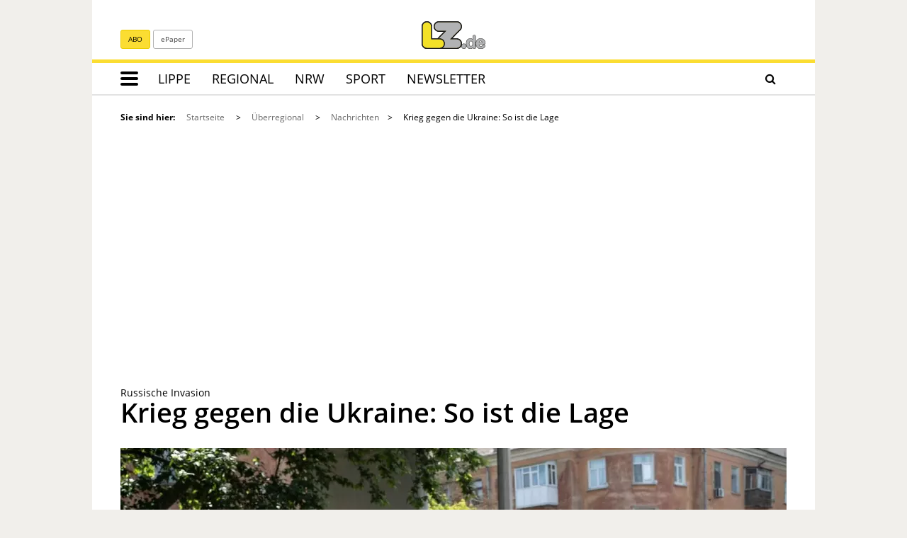

--- FILE ---
content_type: text/html; charset=utf-8
request_url: https://www.lz.de/ueberregional/nachrichten/23582513_Krieg-gegen-die-Ukraine-So-ist-die-Lage.html
body_size: 27835
content:
<!DOCTYPE html>
<html lang="de">
<head>
<meta charset="utf-8" />
<meta http-equiv="cache-control" content="no-cache" />
<meta http-equiv="pragma" content="no-cache" />
<meta name="robots" content="index, follow, noarchive, max-image-preview:large, max-snippet:-1, max-video-preview:-1" />
<meta name="content-language" content="de" />
<meta name="description" content="Nach der Zerst&ouml;rung des Kachowka-Staudamms in der Ukraine w&auml;chst die Sorge um die in den &Uuml;berschwemmungsgebieten lebenden Menschen..." />
<meta name="author" content="Lippische Landes-Zeitung" />
<meta name="keywords" content="Katastrophengebiet,Milit&auml;r,&Uuml;berschwemmung,Dammbruch,Martin Frick,Wladimir Leontjew,Kachowka,Kiew,Cherson,Moskau,Staudamm,Kachowka-Staudamm,Dnipro,Wolodymyr Selenskyj,Vereinte Nationen,Kriegsverbrechen,Krieg,Konflikte,UN,Ukraine,Russland,International" />
<meta name="copyright" content="Lippische Landes-Zeitung" />
<meta http-equiv="X-UA-Compatible" content="IE=edge,chrome=1" />
<meta name="twitter:card" content="summary_large_image" />
<meta name="twitter:site" content="@lzonline" />
<meta property="og:type" content="article" />
<meta property="og:title" content="Krieg gegen die Ukraine: So ist die Lage | Nachrichten aus aller Welt" />
<meta name="twitter:title" content="Krieg gegen die Ukraine: So ist die Lage | Nachrichten aus aller Welt">
<meta property="og:description" content="Nach der Zerst&ouml;rung des Kachowka-Staudamms in der Ukraine w&auml;chst die Sorge um die in den &Uuml;berschwemmungsgebieten lebenden Menschen..." />
<meta name="twitter:description" content="Nach der Zerst&ouml;rung des Kachowka-Staudamms in der Ukraine w&auml;chst die Sorge um die in den &Uuml;berschwemmungsgebieten lebenden Menschen...">
<meta property="og:site_name" content="Lippische Landes-Zeitung" />
<meta property="og:url" content="https://www.lz.de/ueberregional/nachrichten/23582513_Krieg-gegen-die-Ukraine-So-ist-die-Lage.html" />
<meta property="og:image" content="https://www.lz.de/_em_daten/202465548/_/1xNW1QbnBDWFZKbkpSQXQ3OWptY1VwaTJvNWVZMnozUkwxMTlKcU9UN3U3ZlFTRG8vaHdoeWpkK0FNRUkvRUYwQS9jS1ZjSkthcFZkQk9CdVFYN0xxTmZPRzhWTkFWckFhTUgyYm1wT3RrMWFMLzYzcHdqYXI0dTBHU1Y3K3pYQi8/230607-1230-urn-newsml-dpa-com-20090101-230607-99-970819.jpg" />
<meta name="twitter:image" content="https://www.lz.de/_em_daten/202465548/_/1xNW1QbnBDWFZKbkpSQXQ3OWptY1VwaTJvNWVZMnozUkwxMTlKcU9UN3U3ZlFTRG8vaHdoeWpkK0FNRUkvRUYwQS9jS1ZjSkthcFZkQk9CdVFYN0xxTmZPRzhWTkFWckFhTUgyYm1wT3RrMWFMLzYzcHdqYXI0dTBHU1Y3K3pYQi8/230607-1230-urn-newsml-dpa-com-20090101-230607-99-970819.jpg">
<meta property="og:image:width" content="1200" />
<meta property="og:image:height" content="630" />
<meta name="image_for_search" content="https://www.lz.de/_em_daten/202465548/_/1xNW1QbnBDWFZKbkpSQXQ3OWptY1VwaTJvNWVZMnozUkwxMTlKcU9UN3U3ZlFTRG8vaHdoeWpkK0FNRUkvRUYwQS9jS1ZjSkthcFZkQk9CdVFYN0xxTmZPRzhWTkFWckFhTUgyYm1wT3RrMWFMLzYzcHdqYXI0dTBHU1Y3K3pYQi8/230607-1230-urn-newsml-dpa-com-20090101-230607-99-970819.jpg" />
<meta name="image_src" content="https://www.lz.de/_em_daten/202465548/_/1xNW1QbnBDWFZKbkpSQXQ3OWptY1VwaTJvNWVZMnozUkwxMTlKcU9UN3U3ZlFTRG8vaHdoeWpkK0FNRUkvRUYwQS9jS1ZjSkthcFZkQk9CdVFYN0xxTmZPRzhWTkFWckFhTUgyYm1wT3RrMWFMLzYzcHdqYXI0dTBHU1Y3K3pYQi8/230607-1230-urn-newsml-dpa-com-20090101-230607-99-970819.jpg" />
<title>Krieg gegen die Ukraine: So ist die Lage | Nachrichten aus aller Welt - LZ.de</title><link rel="preload" href="/_em_daten/lz/_fonts/bitter/bitter-regular.woff2" as="font" type="font/woff2" crossorigin="anonymous">
<link rel="preload" href="/_em_daten/lz/_fonts/bitter/bitter-700.woff2" as="font" type="font/woff2" crossorigin="anonymous">
<link rel="preload" href="/_em_daten/lz/_fonts/bitter/bitter-italic.woff2" as="font" type="font/woff2" crossorigin="anonymous">
<link rel="preload" href="/_em_daten/lz/_fonts/open-sans/open-sans-300.woff2" as="font" type="font/woff2" crossorigin="anonymous">
<link rel="preload" href="/_em_daten/lz/_fonts/open-sans/open-sans-600.woff2" as="font" type="font/woff2" crossorigin="anonymous">
<link rel="preload" href="/_em_daten/lz/_fonts/open-sans/open-sans-700.woff2" as="font" type="font/woff2" crossorigin="anonymous">
<link rel="preload" href="/_em_daten/lz/_fonts/open-sans/open-sans-regular.woff2" as="font" type="font/woff2" crossorigin="anonymous">
<link rel="preload" href="/_em_daten/lz/_fonts/fontawesome-webfont.woff2?v=4.7.0" as="font" type="font/woff2" crossorigin="anonymous">
<link rel="preload" href="/_em_daten/lz/_fonts/flexslider-icon.woff" as="font" type="font/woff" crossorigin="anonymous">

<!-- 2024 UPDATE -->
<link rel="preload" href="/_em_daten/lz/js/script.min.js" as="script">
<link rel="preload" href="/_em_daten/lz/js/script-config.js" as="script">
<link rel="preload" href="/_em_daten/lz/js/jquery-3.7.1.min.js" as="script">
<link rel="preload" href="/_em_daten/lz/js/jquery-migrate-3.4.1.min.js" as="script">


<script type="text/javascript" src="/_em_daten/lz/js/script.min.js"></script>
<script type="text/javascript" src="/_em_daten/lz/js/script-config.js"></script>
<script type="text/javascript" src="/_em_daten/lz/js/jquery-3.7.1.min.js"></script>
<script type="text/javascript" src="/_em_daten/lz/js/jquery-migrate-3.4.1.min.js"></script>



<!-- Matomo Tag Manager -->
<script>
var _mtm = window._mtm = window._mtm || [];
_mtm.push({"mtm.startTime": (new Date().getTime()), "event": "mtm.Start"});
(function() {
var d=document, g=d.createElement("script"), s=d.getElementsByTagName("script")[0];
g.async=true; g.src="https://matomo.lz.de/js/container_wSMCYFdS.js"; s.parentNode.insertBefore(g,s);
})();
</script>
<!-- End Matomo Tag Manager -->
<!-- global/0-->
<link rel="preload" href="https://www.lz.de/_em_cms/globals/csslibs.php?em_client=lz&amp;em_subclient=lz&amp;em_ssc=LCwsLA==&amp;em_view=desktop&amp;em_cache_css=1768402874" as="style" />
<link rel="stylesheet" type="text/css" href="https://www.lz.de/_em_cms/globals/csslibs.php?em_client=lz&amp;em_subclient=lz&amp;em_ssc=LCwsLA==&amp;em_view=desktop&amp;em_cache_css=1768402874" />
<!-- global/1-->
<link rel="preload" href="https://www.lz.de/_em_cms/globals/csslibs.php?em_client=lz&amp;em_subclient=lz&amp;em_ssc=LCwsLA==&amp;em_load_restrict=1&amp;em_view=desktop&amp;em_cache_css=1768402630" as="style" />
<link rel="stylesheet" type="text/css" href="https://www.lz.de/_em_cms/globals/csslibs.php?em_client=lz&amp;em_subclient=lz&amp;em_ssc=LCwsLA==&amp;em_load_restrict=1&amp;em_view=desktop&amp;em_cache_css=1768402630" />
<!-- global/0-->
<link rel="preload" href="https://www.lz.de/_em_cms/globals/jslibs.php?em_client=lz&amp;em_subclient=lz&amp;em_ssc=LCwsLA==&amp;em_view=desktop&amp;em_cache_js=1768402910" as="script" />
<!-- global/1-->
<link rel="preload" href="https://www.lz.de/_em_cms/globals/jslibs.php?em_client=lz&amp;em_subclient=lz&amp;em_ssc=LCwsLA==&amp;em_load_restrict=1&amp;em_view=desktop&amp;em_cache_js=1768402630" as="script" />
<!-- global/0-->
<script type="text/javascript" src="https://www.lz.de/_em_cms/globals/jslibs.php?em_client=lz&amp;em_subclient=lz&amp;em_ssc=LCwsLA==&amp;em_view=desktop&amp;em_cache_js=1768402910"></script>
<!-- global/1-->
<script type="text/javascript" src="https://www.lz.de/_em_cms/globals/jslibs.php?em_client=lz&amp;em_subclient=lz&amp;em_ssc=LCwsLA==&amp;em_load_restrict=1&amp;em_view=desktop&amp;em_cache_js=1768402630"></script>
<link href="/_em_daten/lz/_layout/favicon.ico?em_cache=1768402630" rel="shortcut icon" type="image/vnd.microsoft.icon" />
<link href="/_em_daten/lz/_layout/favicon.png?em_cache=1768402630" rel="icon" type="image/png" />
<link href="/_em_daten/lz/_layout/favicon.png?em_cache=1768402630" rel="apple-touch-icon" />
<meta name="viewport" content="width=device-width, initial-scale=1, maximum-scale=5">
<meta name="facebook-domain-verification" content="lx4z28lwvacxkj6hohhe4hp1s7gy3e" />
<meta name="google-site-verification" content="GLq2nIWGNPIVztGCjtT6S6VPWT5tOOZXufMmxVxudEw" />
<meta name="google-site-verification" content="YiLqks2bNel1qYznUwWj0EfizQvvVKMvRP8fFG_iOio" />
<meta name="google-site-verification" content="x6OcBSSLmfIouWNTUXfgZe2mnTmKL_arZKkJIWfz8yQ" />
<script type="text/javascript">if(typeof wabtn4fg==="undefined"){wabtn4fg=1;h=document.head||document.getElementsByTagName("head")[0],s=document.createElement("script");s.type="text/javascript";s.src="/_em_daten/lz/_layout/whatsapp-sharing/whatsapp-button.js";h.appendChild(s);}</script>

<!--[if lt IE 9]>
<script src="//css3-mediaqueries-js.googlecode.com/svn/trunk/css3-mediaqueries.js"></script>
<![endif]-->

<script type="text/javascript">
/* <![CDATA[ */
var Url = 'https://www.lz.de/ueberregional/nachrichten/23582513_Krieg-gegen-die-Ukraine-So-ist-die-Lage.html';
var Text = 'Krieg gegen die Ukraine: So ist die Lage | Nachrichten aus aller Welt - LZ.de';
/* ]]> */
</script>
<!--HIER IOAM-->
<!-- LZ-Datalayer -->
<script>
window.dataLayer = window.dataLayer || []; // HIER ÄNDERN zu dataLayer
window.dataLayer.push({"is_loggedin":0,"abo_type":"none","content_type":"article"}); // HIER ÄNDERN zu dataLayer
</script>
<!-- IVW Scripte -->
<script>
var mobileAccess = window.innerWidth < 768;

var script = document.createElement("script");
if( mobileAccess )
{
script.src="//data-a06056e0a7.lz.de/iomm/latest/bootstrap/loader.js";
document.write('<link rel="preload" href="//data-a06056e0a7.lz.de/iomm/latest/manager/base/es6/bundle.js" as="script" id="IOMmBundle"/>');
document.write('<link rel="preload" href="//data-a06056e0a7.lz.de/iomm/latest/bootstrap/loader.js" as="script"/>');
}
else
{
script.src="//data-b8625c5378.lz.de/iomm/latest/bootstrap/loader.js";
document.write('<link rel="preload" href="//data-b8625c5378.lz.de/iomm/latest/manager/base/es6/bundle.js" as="script" id="IOMmBundle"/>');
document.write('<link rel="preload" href="//data-b8625c5378.lz.de/iomm/latest/bootstrap/loader.js" as="script"/>');
}
document.write(script.outerHTML);
</script>
<!-- /IVW Scripte -->
<script>
MSOdataLayer = [{
"blocked": "",
"issue": "nationalnews",
"town": "",
"layout": "",
"type": "article",
"userstatus": "unknown",
"post_id": "23582513",
"topic": "Katastrophengebiet,Militär,Überschwemmung,Dammbruch,Martin_Frick,Wladimir_Leontjew,Kachowka,Kiew,Cherson,Moskau,Staudamm,Kachowka-Staudamm,Dnipro,Wolodymyr_Selenskyj,Vereinte_Nationen,Kriegsverbrechen,Krieg,Konflikte,UN,Ukraine,Russland,International",
"reachtype": "web"
}];

var native = "unknown";

</script>

<!--PPID-->
<script class="cmplazyload"  type="text/plain" data-cmp-vendor="755" data-cmp-purpose="3">
var
uuSymplr,allCookiesSymplr=document.cookie.split(";").map((e=>e.split("=")))
.reduce(((e,[i,o])=>({...e,[i.trim()]:decodeURIComponent(o)})),{});function
createCookieSymplr(e,i){var o=e;if(void
0===(uuSymplr=allCookiesSymplr.uniqueUser)){let
e=(Date.now()+window.navigator.userAgent+websiteSymplr).toString();uuSymplr
=sha256(e),document.cookie=`uniqueUser=${uuSymplr};maxage=31536000;path=/;SameSite=Strict; Secure`}if(o){var
u=allCookiesSymplr.uniqueUserLi;void
0===u&&(u=sha256(i),document.cookie=`uniqueUserLi=${u};maxage=31536000;path=/;SameSite=Strict; Secure`),uuSymplr=u}else
document.cookie="uniqueUserLi=; max-age=0"}</script>

<!--MSO-Integration-->
<script defer src="https://cdns.symplr.de/lz.de/lz.js"></script>



</head>
<body id="em_body_top" onload="if(typeof init == 'function') init();">
<!-- em-cms-cut --><!-- em-cms-cut -->
<div class="hidden modules_head"><script>if(!("gdprAppliesGlobally" in window)){window.gdprAppliesGlobally=true}if(!("cmp_id" in window)||window.cmp_id<1){window.cmp_id=0}if(!("cmp_cdid" in window)){window.cmp_cdid="dfb86ee1d2f7"}if(!("cmp_params" in window)){window.cmp_params=""}if(!("cmp_host" in window)){window.cmp_host="c.delivery.consentmanager.net"}if(!("cmp_cdn" in window)){window.cmp_cdn="cdn.consentmanager.net"}if(!("cmp_proto" in window)){window.cmp_proto="https:"}if(!("cmp_codesrc" in window)){window.cmp_codesrc="0"}window.cmp_getsupportedLangs=function(){var b=["DE","EN","FR","IT","NO","DA","FI","ES","PT","RO","BG","ET","EL","GA","HR","LV","LT","MT","NL","PL","SV","SK","SL","CS","HU","RU","SR","ZH","TR","UK","AR","BS","JA","CY"];if("cmp_customlanguages" in window){for(var a=0;a<window.cmp_customlanguages.length;a++){b.push(window.cmp_customlanguages[a].l.toUpperCase())}}return b};window.cmp_getRTLLangs=function(){var a=["AR"];if("cmp_customlanguages" in window){for(var b=0;b<window.cmp_customlanguages.length;b++){if("r" in window.cmp_customlanguages[b]&&window.cmp_customlanguages[b].r){a.push(window.cmp_customlanguages[b].l)}}}return a};window.cmp_getlang=function(a){if(typeof(a)!="boolean"){a=true}if(a&&typeof(cmp_getlang.usedlang)=="string"&&cmp_getlang.usedlang!==""){return cmp_getlang.usedlang}return window.cmp_getlangs()[0]};window.cmp_extractlang=function(a){if(a.indexOf("cmplang=")!=-1){a=a.substr(a.indexOf("cmplang=")+8,2).toUpperCase();if(a.indexOf("&")!=-1){a=a.substr(0,a.indexOf("&"))}}else{a=""}return a};window.cmp_getlangs=function(){var h=window.cmp_getsupportedLangs();var g=[];var a=location.hash;var f=location.search;var e="cmp_params" in window?window.cmp_params:"";if(cmp_extractlang(a)!=""){g.push(cmp_extractlang(a))}else{if(cmp_extractlang(f)!=""){g.push(cmp_extractlang(f))}else{if(cmp_extractlang(e)!=""){g.push(cmp_extractlang(e))}else{if("cmp_setlang" in window&&window.cmp_setlang!=""){g.push(window.cmp_setlang.toUpperCase())}else{if("cmp_langdetect" in window&&window.cmp_langdetect==1){g.push(window.cmp_getPageLang())}else{g=window.cmp_getBrowserLangs()}}}}}var c=[];for(var d=0;d<g.length;d++){var b=g[d].toUpperCase();if(b.length<2){continue}if(h.indexOf(b)!=-1){c.push(b)}else{if(b.indexOf("-")!=-1){b=b.substr(0,2)}if(h.indexOf(b)!=-1){c.push(b)}}}if(c.length==0&&typeof(cmp_getlang.defaultlang)=="string"&&cmp_getlang.defaultlang!==""){return[cmp_getlang.defaultlang.toUpperCase()]}else{return c.length>0?c:["EN"]}};window.cmp_getPageLangs=function(){var a=window.cmp_getXMLLang();if(a!=""){a=[a.toUpperCase()]}else{a=[]}a=a.concat(window.cmp_getLangsFromURL());return a.length>0?a:["EN"]};window.cmp_getPageLang=function(){var a=window.cmp_getPageLangs();return a.length>0?a[0]:""};window.cmp_getLangsFromURL=function(){var c=window.cmp_getsupportedLangs();var b=location;var m="toUpperCase";var g=b.hostname[m]()+".";var a="/"+b.pathname[m]()+"/";a=a.split("_").join("-");a=a.split("//").join("/");a=a.split("//").join("/");var f=[];for(var e=0;e<c.length;e++){var j=a.substring(0,c[e].length+2);if(g.substring(0,c[e].length+1)==c[e]+"."){f.push(c[e][m]())}else{if(c[e].length==5){var k=c[e].substring(3,5)+"-"+c[e].substring(0,2);if(g.substring(0,k.length+1)==k+"."){f.push(c[e][m]())}}else{if(j=="/"+c[e]+"/"||j=="/"+c[e]+"-"){f.push(c[e][m]())}else{if(j=="/"+c[e].replace("-","/")+"/"||j=="/"+c[e].replace("-","/")+"/"){f.push(c[e][m]())}else{if(c[e].length==5){var k=c[e].substring(3,5)+"-"+c[e].substring(0,2);var h=a.substring(0,k.length+1);if(h=="/"+k+"/"||h=="/"+k.replace("-","/")+"/"){f.push(c[e][m]())}}}}}}}return f};window.cmp_getXMLLang=function(){var c=document.getElementsByTagName("html");if(c.length>0){c=c[0]}else{c=document.documentElement}if(c&&c.getAttribute){var a=c.getAttribute("xml:lang");if(typeof(a)!="string"||a==""){a=c.getAttribute("lang")}if(typeof(a)=="string"&&a!=""){a=a.split("_").join("-").toUpperCase();var b=window.cmp_getsupportedLangs();return b.indexOf(a)!=-1||b.indexOf(a.substr(0,2))!=-1?a:""}else{return""}}};window.cmp_getBrowserLangs=function(){var c="languages" in navigator?navigator.languages:[];var b=[];if(c.length>0){for(var a=0;a<c.length;a++){b.push(c[a])}}if("language" in navigator){b.push(navigator.language)}if("userLanguage" in navigator){b.push(navigator.userLanguage)}return b};(function(){var C=document;var D=C.getElementsByTagName;var o=window;var t="";var h="";var k="";var F=function(e){var i="cmp_"+e;e="cmp"+e+"=";var d="";var l=e.length;var K=location;var L=K.hash;var w=K.search;var u=L.indexOf(e);var J=w.indexOf(e);if(u!=-1){d=L.substring(u+l,9999)}else{if(J!=-1){d=w.substring(J+l,9999)}else{return i in o&&typeof(o[i])!=="function"?o[i]:""}}var I=d.indexOf("&");if(I!=-1){d=d.substring(0,I)}return d};var j=F("lang");if(j!=""){t=j;k=t}else{if("cmp_getlang" in o){t=o.cmp_getlang().toLowerCase();h=o.cmp_getlangs().slice(0,3).join("_");k=o.cmp_getPageLangs().slice(0,3).join("_");if("cmp_customlanguages" in o){var m=o.cmp_customlanguages;for(var y=0;y<m.length;y++){var a=m[y].l.toLowerCase();if(a==t){t="en"}}}}}var q=("cmp_proto" in o)?o.cmp_proto:"https:";if(q!="http:"&&q!="https:"){q="https:"}var n=("cmp_ref" in o)?o.cmp_ref:location.href;if(n.length>300){n=n.substring(0,300)}var A=function(d){var M=C.createElement("script");M.setAttribute("data-cmp-ab","1");M.type="text/javascript";M.async=true;M.src=d;var L=["body","div","span","script","head"];var w="currentScript";var J="parentElement";var l="appendChild";var K="body";if(C[w]&&C[w][J]){C[w][J][l](M)}else{if(C[K]){C[K][l](M)}else{for(var u=0;u<L.length;u++){var I=D(L[u]);if(I.length>0){I[0][l](M);break}}}}};var b=F("design");var c=F("regulationkey");var z=F("gppkey");var s=F("att");var f=o.encodeURIComponent;var g;try{g=C.cookie.length>0}catch(B){g=false}var x=F("darkmode");if(x=="0"){x=0}else{if(x=="1"){x=1}else{try{if("matchMedia" in window&&window.matchMedia){var H=window.matchMedia("(prefers-color-scheme: dark)");if("matches" in H&&H.matches){x=1}}}catch(B){x=0}}}var p=q+"//"+o.cmp_host+"/delivery/cmp.php?";p+=("cmp_id" in o&&o.cmp_id>0?"id="+o.cmp_id:"")+("cmp_cdid" in o?"&cdid="+o.cmp_cdid:"")+"&h="+f(n);p+=(b!=""?"&cmpdesign="+f(b):"")+(c!=""?"&cmpregulationkey="+f(c):"")+(z!=""?"&cmpgppkey="+f(z):"");p+=(s!=""?"&cmpatt="+f(s):"")+("cmp_params" in o?"&"+o.cmp_params:"")+(g?"&__cmpfcc=1":"");p+=(x>0?"&cmpdarkmode=1":"");A(p+"&l="+f(t)+"&ls="+f(h)+"&lp="+f(k)+"&o="+(new Date()).getTime());if(!("cmp_quickstub" in window)){var r="js";var v=F("debugunminimized")!=""?"":".min";if(F("debugcoverage")=="1"){r="instrumented";v=""}if(F("debugtest")=="1"){r="jstests";v=""}var G=new Date();var E=G.getFullYear()+"-"+(G.getMonth()+1)+"-"+G.getDate();A(q+"//"+o.cmp_cdn+"/delivery/"+r+"/cmp_final"+v+".js?t="+E)}})();window.cmp_rc=function(c,b){var l;try{l=document.cookie}catch(h){l=""}var j="";var f=0;var g=false;while(l!=""&&f<100){f++;while(l.substr(0,1)==" "){l=l.substr(1,l.length)}var k=l.substring(0,l.indexOf("="));if(l.indexOf(";")!=-1){var m=l.substring(l.indexOf("=")+1,l.indexOf(";"))}else{var m=l.substr(l.indexOf("=")+1,l.length)}if(c==k){j=m;g=true}var d=l.indexOf(";")+1;if(d==0){d=l.length}l=l.substring(d,l.length)}if(!g&&typeof(b)=="string"){j=b}return(j)};window.cmp_stub=function(){var a=arguments;__cmp.a=__cmp.a||[];if(!a.length){return __cmp.a}else{if(a[0]==="ping"){if(a[1]===2){a[2]({gdprApplies:gdprAppliesGlobally,cmpLoaded:false,cmpStatus:"stub",displayStatus:"hidden",apiVersion:"2.2",cmpId:31},true)}else{a[2](false,true)}}else{if(a[0]==="getTCData"){__cmp.a.push([].slice.apply(a))}else{if(a[0]==="addEventListener"||a[0]==="removeEventListener"){__cmp.a.push([].slice.apply(a))}else{if(a.length==4&&a[3]===false){a[2]({},false)}else{__cmp.a.push([].slice.apply(a))}}}}}};window.cmp_dsastub=function(){var a=arguments;a[0]="dsa."+a[0];window.cmp_gppstub(a)};window.cmp_gppstub=function(){var c=arguments;__gpp.q=__gpp.q||[];if(!c.length){return __gpp.q}var h=c[0];var g=c.length>1?c[1]:null;var f=c.length>2?c[2]:null;var a=null;var j=false;if(h==="ping"){a=window.cmp_gpp_ping();j=true}else{if(h==="addEventListener"){__gpp.e=__gpp.e||[];if(!("lastId" in __gpp)){__gpp.lastId=0}__gpp.lastId++;var d=__gpp.lastId;__gpp.e.push({id:d,callback:g});a={eventName:"listenerRegistered",listenerId:d,data:true,pingData:window.cmp_gpp_ping()};j=true}else{if(h==="removeEventListener"){__gpp.e=__gpp.e||[];a=false;for(var e=0;e<__gpp.e.length;e++){if(__gpp.e[e].id==f){__gpp.e[e].splice(e,1);a=true;break}}j=true}else{__gpp.q.push([].slice.apply(c))}}}if(a!==null&&typeof(g)==="function"){g(a,j)}};window.cmp_gpp_ping=function(){return{gppVersion:"1.1",cmpStatus:"stub",cmpDisplayStatus:"hidden",signalStatus:"not ready",supportedAPIs:["2:tcfeuv2","5:tcfcav1","7:usnat","8:usca","9:usva","10:usco","11:usut","12:usct","13:usfl","14:usmt","15:usor","16:ustx","17:usde","18:usia","19:usne","20:usnh","21:usnj","22:ustn"],cmpId:31,sectionList:[],applicableSections:[0],gppString:"",parsedSections:{}}};window.cmp_addFrame=function(b){if(!window.frames[b]){if(document.body){var a=document.createElement("iframe");a.style.cssText="display:none";if("cmp_cdn" in window&&"cmp_ultrablocking" in window&&window.cmp_ultrablocking>0){a.src="//"+window.cmp_cdn+"/delivery/empty.html"}a.name=b;a.setAttribute("title","Intentionally hidden, please ignore");a.setAttribute("role","none");a.setAttribute("tabindex","-1");document.body.appendChild(a)}else{window.setTimeout(window.cmp_addFrame,10,b)}}};window.cmp_msghandler=function(d){var a=typeof d.data==="string";try{var c=a?JSON.parse(d.data):d.data}catch(f){var c=null}if(typeof(c)==="object"&&c!==null&&"__cmpCall" in c){var b=c.__cmpCall;window.__cmp(b.command,b.parameter,function(h,g){var e={__cmpReturn:{returnValue:h,success:g,callId:b.callId}};d.source.postMessage(a?JSON.stringify(e):e,"*")})}if(typeof(c)==="object"&&c!==null&&"__tcfapiCall" in c){var b=c.__tcfapiCall;window.__tcfapi(b.command,b.version,function(h,g){var e={__tcfapiReturn:{returnValue:h,success:g,callId:b.callId}};d.source.postMessage(a?JSON.stringify(e):e,"*")},b.parameter)}if(typeof(c)==="object"&&c!==null&&"__gppCall" in c){var b=c.__gppCall;window.__gpp(b.command,function(h,g){var e={__gppReturn:{returnValue:h,success:g,callId:b.callId}};d.source.postMessage(a?JSON.stringify(e):e,"*")},"parameter" in b?b.parameter:null,"version" in b?b.version:1)}if(typeof(c)==="object"&&c!==null&&"__dsaCall" in c){var b=c.__dsaCall;window.__dsa(b.command,function(h,g){var e={__dsaReturn:{returnValue:h,success:g,callId:b.callId}};d.source.postMessage(a?JSON.stringify(e):e,"*")},"parameter" in b?b.parameter:null,"version" in b?b.version:1)}};window.cmp_setStub=function(a){if(!(a in window)||(typeof(window[a])!=="function"&&typeof(window[a])!=="object"&&(typeof(window[a])==="undefined"||window[a]!==null))){window[a]=window.cmp_stub;window[a].msgHandler=window.cmp_msghandler;window.addEventListener("message",window.cmp_msghandler,false)}};window.cmp_setGppStub=function(a){if(!(a in window)||(typeof(window[a])!=="function"&&typeof(window[a])!=="object"&&(typeof(window[a])==="undefined"||window[a]!==null))){window[a]=window.cmp_gppstub;window[a].msgHandler=window.cmp_msghandler;window.addEventListener("message",window.cmp_msghandler,false)}};if(!("cmp_noiframepixel" in window)){window.cmp_addFrame("__cmpLocator")}if((!("cmp_disabletcf" in window)||!window.cmp_disabletcf)&&!("cmp_noiframepixel" in window)){window.cmp_addFrame("__tcfapiLocator")}if((!("cmp_disablegpp" in window)||!window.cmp_disablegpp)&&!("cmp_noiframepixel" in window)){window.cmp_addFrame("__gppLocator")}if((!("cmp_disabledsa" in window)||!window.cmp_disabledsa)&&!("cmp_noiframepixel" in window)){window.cmp_addFrame("__dsaLocator")}window.cmp_setStub("__cmp");if(!("cmp_disabletcf" in window)||!window.cmp_disabletcf){window.cmp_setStub("__tcfapi")}if(!("cmp_disablegpp" in window)||!window.cmp_disablegpp){window.cmp_setGppStub("__gpp")}if(!("cmp_disabledsa" in window)||!window.cmp_disabledsa){window.cmp_setGppStub("__dsa")};</script>

<script>
function deleteGTMCookie() {
document.cookie = "GTMApproved=1; expires=01 Jan 1970 00:00:00 UTC; path=/;";
}

  function getInfos(e,o)
  { 


(function(w,d,s,l,i){w[l]=w[l]||[];w[l].push({'gtm.start':
new Date().getTime(),event:'gtm.js'});var f=d.getElementsByTagName(s)[0],
j=d.createElement(s),dl=l!='dataLayer'?'&l='+l:'';j.async=true;j.src=
'https://www.googletagmanager.com/gtm.js?id='+i+dl;f.parentNode.insertBefore(j,f);
})(window,document,'script','dataLayer','GTM-KJH9MNV');


    console.log("GTM fired");

    document.cookie = "GTMApproved=1; expires=Sat, 31 Dec 2079 12:00:00 UTC; path=/";

  }
  __cmp("addEventListener",["consentapproved",getInfos,false],null);
  __cmp("addEventListener",["consentrejected",deleteGTMCookie,false],null);</script>


<script>
function getCookie(c_name) {
    var c_value = document.cookie,
        c_start = c_value.indexOf(" " + c_name + "=");
    if (c_start == -1) c_start = c_value.indexOf(c_name + "=");
    if (c_start == -1) {
        c_value = null;
    } else {
        c_start = c_value.indexOf("=", c_start) + 1;
        var c_end = c_value.indexOf(";", c_start);
        if (c_end == -1) {
            c_end = c_value.length;
        }
        c_value = unescape(c_value.substring(c_start, c_end));
    }
    return c_value;
}

$(document).ready(function() {
    var acookie = getCookie("GTMApproved");
    if (!acookie) {
    console.log("GTM not fired");
    } else {
       console.log("GTM fired");
(function(w,d,s,l,i){w[l]=w[l]||[];w[l].push({'gtm.start':
new Date().getTime(),event:'gtm.js'});var f=d.getElementsByTagName(s)[0],
j=d.createElement(s),dl=l!='dataLayer'?'&l='+l:'';j.async=true;j.src=
'https://www.googletagmanager.com/gtm.js?id='+i+dl;f.parentNode.insertBefore(j,f);
})(window,document,'script','dataLayer','GTM-KJH9MNV');
}
});
</script>
<script src="https://static.cleverpush.com/channel/loader/oP3hj863ycGBXjdN3.js" async></script></div><style>.paywall-footer-slider-new {display: none !important;}</style>
<div id="LZ_appbanner_container" style="display: none;"></div>
<div class="container site-source-content">

<div id="em_ad_superbanner" style="position: relative" class="container">

<div id="lz.de_lb_1" data-roles="1,2"></div>

<div id="em_ad_skyscraper" style="position: absolute; right:0px;width: 0px;">


<div id="lz.de_sky_1" data-roles="1,2"></div>


</div>
</div>
<div class="page-header-content-container">
<div class="page-header-content">
</div>
</div>
<header class="page-header">

<script>
const intCurrentSiteId = 287;
</script>




<div class="row">
<div class="col-xs-12  col-md-5 hidden-sm hidden-xs">
<div class="topbar-subnav navbar-left">
<a href="/abo" data-nm="abo-icon-header" class="btn btn-primary btn-sm lz-abgemeldet">ABO</a>
<a href="https://www.lz.de/epaper" data-nm="epaper-icon-header" class="btn btn-default btn-sm">ePaper</a>
</div>
</div>
<div class="col-xs-12 col-md-2 hidden-sm hidden-xs">
<a href="/">
<img class="img-responsive lz-logo" src="/_em_daten/lz/_layout/LZ_Online_RGB.svg" alt="Lippische Landes-Zeitung" width="90" height="39">
</a>
</div>
<div class="col-xs-12  col-md-5 hidden-sm hidden-xs">
<div class="topbar-subnav navbar-right" id="head-login-destination"></div>

<script>
jQuery.ajax({
type: "GET",
cache: false,
url: "/_em_cms/globals/modul.php?modul=login_head",
dataType: "html",
headers: {
"Cache-Control": "no-cache"
},
success: function(html) {
jQuery("#head-login-destination").prepend(html);
setMMMenu();
}
});
</script>
</div>
</div>

<nav class="mainnav navbar navbar-default yamm container" role="navigation">
<!-- Brand and toggle get grouped for better mobile display -->
<div class="navbar-header">
<div class="row hidden-md hidden-lg">
<div class="col-xs-4 visible-xs visible-sm">
<a href="/" class="nav-logo">
<img class="img-responsive lz-logo-small" src="/_em_daten/lz/_layout/LZ_Online_RGB.svg" alt="Lippische Landes-Zeitung" width="90" height="39">
</a>
</div>
<div class="col-xs-8 visible-xs visible-sm toggle-search-container">
<a class="navbar-toggle pull-right collapsed" href="#mm-mainmenu">
<span class="sr-only">Toggle navigation</span>
<span class="icon-bar"></span>
<span class="icon-bar"></span>
<span class="icon-bar"></span>
</a>
<button class="btn btn-default toggle-search pull-right" aria-label="Suche"><i class="fa fa-search" ></i></button>

 <a href="/abo" class="pull-right lz-abgemeldet" style="padding: 10px 6px; font-size: 24px; text-decoration-line: underline; text-decoration-color: #F3E126;" data-nm="abo-link-mobil_header">ABO</a>
</div>
</div>

<!-- Collect the nav links, forms, and other content for toggling -->
<div class="clearfix">

<ul class="mainnav-1 nav navbar-nav" data-nm="burgermenue-icon-navigation">
<li>
<a class="navbar-toggle pull-left collapsed" href="#mm-mainmenu">
<span class="sr-only">Toggle navigation</span>
<span class="icon-bar"></span>
<span class="icon-bar"></span>
<span class="icon-bar"></span>
</a>
</li>
<li class=""><a href="https://www.lz.de/lippe" target="_top" title="Lippe">Lippe</a></li><li class=""><a href="https://www.lz.de/owl" target="_top" title="Regional">Regional</a></li><li class=""><a href="https://www.lz.de/ueberregional/nrw" target="_top" title="NRW">NRW</a></li><li class=""><a href="https://www.lz.de/sport" target="_top" title="Sport">Sport</a></li><li class=""><a href="https://www.lz.de/newsletter" target="_top" title="Newsletter">Newsletter</a></li>
</ul>

<div class="navbar-right toggle-search-container hidden-xs hidden-sm">
<button class="btn btn-default toggle-search" aria-label="Suche"><i class="fa fa-search"></i></button>
</div>
</div>
<div class="navbar-search-container clearfix" role="search">
<form action="/suche/" method="get" class="navbar-search navbar-form">
<div class="input-group">
<input type="search" class="form-control" placeholder="LZ.de durchsuchen" name="such" id="search-box" autocomplete="off" spellcheck="false" aria-label="Suchen">
<span class="input-group-btn">
<button class="btn btn-default" type="submit" aria-label="Suche absenden"><i class="fa fa-search"></i></button>
</span>
</div>
</form>
</div>
<div class="collapse" id="navbar-menu" style="height: 0px;">
<div id="head-login" class="nav-login-container clearfix">
<a href="/e_paper" class="nav-login">ePaper</a>
</div>
</div>
<!-- /.navbar-collapse -->
</div>
</nav>

<div id="mm-mainmenu">
<ul class="hidden" id="panel-menu-news">

<li id="em_mmenu_entry_6827" class="has-child ">
<a href="https://www.lz.de/lippe" target="_top"
title="Lippe">Lippe</a>
<ul class="child-navigation">
<li id="em_mmenu_entry_6160" class="">
<a href="https://www.lz.de/lippe/kreis_lippe" target="_top"
title="Kreis Lippe">Kreis Lippe</a></li>
<li id="em_mmenu_entry_6161" class="">
<a href="https://www.lz.de/lippe/augustdorf" target="_top"
title="Augustdorf">Augustdorf</a></li>
<li id="em_mmenu_entry_6163" class="">
<a href="https://www.lz.de/lippe/bad_salzuflen" target="_top"
title="Bad Salzuflen">Bad Salzuflen</a></li>
<li id="em_mmenu_entry_6162" class="">
<a href="https://www.lz.de/lippe/barntrup" target="_top"
title="Barntrup">Barntrup</a></li>
<li id="em_mmenu_entry_6165" class="">
<a href="https://www.lz.de/lippe/blomberg" target="_top"
title="Blomberg">Blomberg</a></li>
<li id="em_mmenu_entry_6167" class="">
<a href="https://www.lz.de/lippe/detmold" target="_top"
title="Detmold">Detmold</a></li>
<li id="em_mmenu_entry_6172" class="">
<a href="https://www.lz.de/lippe/doerentrup" target="_top"
title="D&ouml;rentrup">D&ouml;rentrup</a></li>
<li id="em_mmenu_entry_6174" class="">
<a href="https://www.lz.de/lippe/extertal" target="_top"
title="Extertal">Extertal</a></li>
<li id="em_mmenu_entry_6175" class="">
<a href="https://www.lz.de/lippe/horn_bad_meinberg" target="_top"
title="Horn-Bad Meinberg">Horn-Bad Meinberg</a></li>
<li id="em_mmenu_entry_6176" class="">
<a href="https://www.lz.de/lippe/kalletal" target="_top"
title="Kalletal">Kalletal</a></li>
<li id="em_mmenu_entry_6177" class="">
<a href="https://www.lz.de/lippe/lage" target="_top"
title="Lage">Lage</a></li>
<li id="em_mmenu_entry_6178" class="">
<a href="https://www.lz.de/lippe/lemgo" target="_top"
title="Lemgo">Lemgo</a></li>
<li id="em_mmenu_entry_6171" class="">
<a href="https://www.lz.de/lippe/leopoldshoehe" target="_top"
title="Leopoldsh&ouml;he">Leopoldsh&ouml;he</a></li>
<li id="em_mmenu_entry_6170" class="">
<a href="https://www.lz.de/lippe/luegde" target="_top"
title="L&uuml;gde">L&uuml;gde</a></li>
<li id="em_mmenu_entry_6169" class="">
<a href="https://www.lz.de/lippe/oerlinghausen" target="_top"
title="Oerlinghausen">Oerlinghausen</a></li>
<li id="em_mmenu_entry_6168" class="">
<a href="https://www.lz.de/lippe/schieder_schwalenberg" target="_top"
title="Schieder-Schwalenberg">Schieder-Schwalenberg</a></li>
<li id="em_mmenu_entry_6166" class="">
<a href="https://www.lz.de/lippe/schlangen" target="_top"
title="Schlangen">Schlangen</a></li>
</ul>
</li>
<li id="em_mmenu_entry_24968" class="">
<a href="https://www.lz.de/owl" target="_top"
title="Regional">Regional</a></li>
<li id="em_mmenu_entry_335" class="has-child mm-selected">
<a href="https://www.lz.de/ueberregional" target="_top"
title="&Uuml;berregional">&Uuml;berregional</a>
<ul class="child-navigation">
<li id="em_mmenu_entry_24243" class="">
<a href="https://www.lz.de/ueberregional/nrw" target="_top"
title="NRW">NRW</a></li>
<li id="em_mmenu_entry_287" class="mm-selected">
<a href="https://www.lz.de/ueberregional/nachrichten" target="_top"
title="Nachrichten">Nachrichten</a></li>
<li id="em_mmenu_entry_288" class="">
<a href="https://www.lz.de/ueberregional/wirtschaft" target="_top"
title="Wirtschaft">Wirtschaft</a></li>
<li id="em_mmenu_entry_323" class="">
<a href="https://www.lz.de/ueberregional/multimedia" target="_top"
title="Multimedia">Multimedia</a></li>
<li id="em_mmenu_entry_324" class="">
<a href="https://www.lz.de/ueberregional/wissenschaft" target="_top"
title="Wissenschaft">Wissenschaft</a></li>
<li id="em_mmenu_entry_325" class="">
<a href="https://www.lz.de/ueberregional/unterhaltung" target="_top"
title="Unterhaltung">Unterhaltung</a></li>
</ul>
</li><li class="Divider">Themen</li>
<li id="em_mmenu_entry_24546" class="">
<a href="https://www.lz.de/kultur" target="_top"
title="Kultur">Kultur</a></li>
<li id="em_mmenu_entry_915" class="has-child ">
<a href="https://www.lz.de/sport" target="_top"
title="Sport">Sport</a>
<ul class="child-navigation">
<li id="em_mmenu_entry_22028" class="">
<a href="https://www.lz.de/sport/fussball" target="_top"
title="Fu&szlig;ball">Fu&szlig;ball</a></li>
<li id="em_mmenu_entry_24240" class="">
<a href="https://www.lz.de/sport/dsc_arminia_bielefeld" target="_top"
title="DSC Arminia Bielefeld">DSC Arminia Bielefeld</a></li>
<li id="em_mmenu_entry_24244" class="">
<a href="https://www.lz.de/sport/sc_paderborn_07" target="_top"
title="SC Paderborn 07">SC Paderborn 07</a></li>
<li id="em_mmenu_entry_23704" class="">
<a href="https://www.lz.de/sport/lz_cup" target="_top"
title="LZ-Cup">LZ-Cup</a></li>
<li id="em_mmenu_entry_20412" class="">
<a href="https://www.lz.de/sport/handball" target="_top"
title="Handball">Handball</a></li>
<li id="em_mmenu_entry_20719" class="">
<a href="https://www.lz.de/sport/tbv_lemgo_lippe" target="_top"
title="TBV Lemgo Lippe">TBV Lemgo Lippe</a></li>
<li id="em_mmenu_entry_21516" class="">
<a href="https://www.lz.de/sport/hsg_blomberg_lippe" target="_top"
title="HSG Blomberg-Lippe">HSG Blomberg-Lippe</a></li>
<li id="em_mmenu_entry_24807" class="">
<a href="https://www.lz.de/sport" target="_top"
title="Alle Sportarten">Alle Sportarten</a></li>
</ul>
</li>
<li id="em_mmenu_entry_21529" class="has-child ">
<a href="https://www.lz.de/serien" target="_top"
title="Serien">Serien</a>
<ul class="child-navigation">
<li id="em_mmenu_entry_24998" class="">
<a href="https://www.lz.de/serien/hinter_den_kulissen" target="_top"
title="Hinter den Kulissen">Hinter den Kulissen</a></li>
<li id="em_mmenu_entry_24870" class="">
<a href="https://www.lz.de/serien/fluchtgeschichten" target="_top"
title="Fluchtgeschichten">Fluchtgeschichten</a></li>
<li id="em_mmenu_entry_24513" class="">
<a href="https://www.lz.de/serien/von_wirt_zu_wirt" target="_top"
title="Von Wirt zu Wirt">Von Wirt zu Wirt</a></li>
<li id="em_mmenu_entry_24538" class="">
<a href="https://www.lz.de/serien/mit_herz_fuer_..." target="_top"
title="Mit Herz f&uuml;r ...">Mit Herz f&uuml;r ...</a></li>
<li id="em_mmenu_entry_24547" class="">
<a href="https://www.lz.de/serien/landestheater" target="_top"
title="Landestheater">Landestheater</a></li>
<li id="em_mmenu_entry_24521" class="">
<a href="https://www.lz.de/serien/leben_im_denkmal" target="_top"
title="Leben im Denkmal">Leben im Denkmal</a></li>
<li id="em_mmenu_entry_22109" class="">
<a href="https://www.lz.de/serien/lecker_lippe" target="_top"
title="Lecker Lippe">Lecker Lippe</a></li>
<li id="em_mmenu_entry_24873" class="">
<a href="https://www.lz.de/serien/lemgoer_museumsgeschichten" target="_top"
title="Lemgoer Museumsgeschichten">Lemgoer Museumsgeschichten</a></li>
</ul>
</li>
<li id="em_mmenu_entry_24813" class="has-child ">
<a href="https://www.lz.de/schwerpunkte" target="_top"
title="Schwerpunkte">Schwerpunkte</a>
<ul class="child-navigation">
<li id="em_mmenu_entry_24987" class="">
<a href="https://www.lz.de/schwerpunkte/podcast" target="_top"
title="Podcast">Podcast</a></li>
<li id="em_mmenu_entry_24906" class="">
<a href="https://www.lz.de/schwerpunkte/hermannsdenkmal" target="_top"
title="Hermannsdenkmal">Hermannsdenkmal</a></li>
<li id="em_mmenu_entry_24839" class="">
<a href="https://www.lz.de/schwerpunkte/neue_bundesregierung" target="_top"
title="Neue Bundesregierung">Neue Bundesregierung</a></li>
<li id="em_mmenu_entry_25060" class="">
<a href="https://www.lz.de/schwerpunkte/mordfall_brake" target="_top"
title="Mordfall Brake">Mordfall Brake</a></li>
<li id="em_mmenu_entry_24817" class="">
<a href="https://www.lz.de/serien/bundeswehr_in_augustdorf" target="_top"
title="Bundeswehr in Augustdorf">Bundeswehr in Augustdorf</a></li>
<li id="em_mmenu_entry_24815" class="">
<a href="https://www.lz.de/serien/hornsches_tor" target="_top"
title="Hornsches Tor in Detmold">Hornsches Tor in Detmold</a></li>
<li id="em_mmenu_entry_24814" class="">
<a href="https://www.lz.de/lz_spezial/klinikum_lippe" target="_top"
title="Das Klinikum Lippe">Das Klinikum Lippe</a></li>
<li id="em_mmenu_entry_24969" class="">
<a href="https://www.lz.de/serien/freilichtmuseum_detmold" target="_top"
title="Freilichtmuseum Detmold">Freilichtmuseum Detmold</a></li>
<li id="em_mmenu_entry_24816" class="">
<a href="https://www.lz.de/serien/justiz_und_kriminalitaet" target="_top"
title="Justiz und Kriminalit&auml;t">Justiz und Kriminalit&auml;t</a></li>
<li id="em_mmenu_entry_24434" class="">
<a href="https://www.lz.de/schwerpunkte/lippe_prominent" target="_top"
title="Lippe prominent">Lippe prominent</a></li>
<li id="em_mmenu_entry_24818" class="">
<a href="https://www.lz.de/serien/lippes_rechte_szene" target="_top"
title="Rechte Szene in Lippe">Rechte Szene in Lippe</a></li>
<li id="em_mmenu_entry_24708" class="">
<a href="https://www.lz.de/schwerpunkte/mvz_kalletal" target="_top"
title="MVZ Kalletal">MVZ Kalletal</a></li>
<li id="em_mmenu_entry_24876" class="">
<a href="https://www.lz.de/schwerpunkte/kommunalwahl" target="_top"
title="Kommunalwahl">Kommunalwahl</a></li>
<li id="em_mmenu_entry_24562" class="">
<a href="https://www.lz.de/schwerpunkte/weihnachten_in_lippe" target="_top"
title="Weihnachten in Lippe">Weihnachten in Lippe</a></li>
</ul>
</li>
<li id="em_mmenu_entry_21960" class="has-child ">
<a href="https://www.lz.de/ratgeber" target="_top"
title="Ratgeber">Ratgeber</a>
<ul class="child-navigation">
<li id="em_mmenu_entry_21961" class="">
<a href="https://www.lz.de/ratgeber/auto_und_verkehr" target="_top"
title="Auto &amp; Verkehr">Auto &amp; Verkehr</a></li>
<li id="em_mmenu_entry_21966" class="">
<a href="https://www.lz.de/ratgeber/bauen_und_wohnen" target="_top"
title="Bauen &amp; Wohnen">Bauen &amp; Wohnen</a></li>
<li id="em_mmenu_entry_21971" class="">
<a href="https://www.lz.de/ratgeber/beruf_und_bildung" target="_top"
title="Beruf &amp; Bildung">Beruf &amp; Bildung</a></li>
<li id="em_mmenu_entry_21976" class="">
<a href="https://www.lz.de/ratgeber/digitales" target="_top"
title="Digitales">Digitales</a></li>
<li id="em_mmenu_entry_21981" class="">
<a href="https://www.lz.de/ratgeber/ernaehrung" target="_top"
title="Ern&auml;hrung">Ern&auml;hrung</a></li>
<li id="em_mmenu_entry_21984" class="">
<a href="https://www.lz.de/ratgeber/familie" target="_top"
title="Familie">Familie</a></li>
<li id="em_mmenu_entry_21987" class="">
<a href="https://www.lz.de/ratgeber/garten" target="_top"
title="Garten">Garten</a></li>
<li id="em_mmenu_entry_21990" class="">
<a href="https://www.lz.de/ratgeber/geld_und_recht" target="_top"
title="Geld &amp; Recht">Geld &amp; Recht</a></li>
<li id="em_mmenu_entry_21993" class="">
<a href="https://www.lz.de/ratgeber/gesundheit" target="_top"
title="Gesundheit">Gesundheit</a></li>
<li id="em_mmenu_entry_21996" class="">
<a href="https://www.lz.de/ratgeber/lifestyle" target="_top"
title="Lifestyle">Lifestyle</a></li>
<li id="em_mmenu_entry_21999" class="">
<a href="https://www.lz.de/ratgeber/reise_und_tourismus" target="_top"
title="Reise &amp; Tourismus">Reise &amp; Tourismus</a></li>
<li id="em_mmenu_entry_22009" class="">
<a href="https://www.lz.de/ratgeber/tiere" target="_top"
title="Tiere">Tiere</a></li>
</ul>
</li><li class="Divider">Extras</li>
<li id="em_mmenu_entry_4787" class="">
<a href="https://www.lz.de/bildergalerien" target="_top"
title="Bildergalerien">Bildergalerien</a></li>
<li id="em_mmenu_entry_24819" class="">
<a href="https://www.lz.de/neue-kommentare" target="_top"
title="Kommentare">Kommentare</a></li>
<li id="em_mmenu_entry_24671" class="">
<a href="https://www.lz.de/newsletter" target="_top"
title="Newsletter">Newsletter</a></li>
<li id="em_mmenu_entry_24533" class="">
<a href="https://www.lz.de/spiele" target="_top"
title="R&auml;tsel und Spiele">R&auml;tsel und Spiele</a></li><li class="Divider">Service</li>
<li id="em_mmenu_entry_22482" class="has-child ">
<a href="https://www.lz.de/service/angebote2023" target="_top"
title="Abo">Abo</a>
<ul class="child-navigation">
<li id="em_mmenu_entry_22502" class="">
<a href="https://www.lz.de/service/angebote2023" target="_top"
title="Abo bestellen">Abo bestellen</a></li>
<li id="em_mmenu_entry_22494" class="">
<a href="https://www.lz.de/eviva" target="_blank"
title="Abo verwalten">Abo verwalten</a></li>
<li id="em_mmenu_entry_22487" class="">
<a href="https://www.lz.de/service/lz_karte" target="_top"
title="LZ-Karte">LZ-Karte</a></li>
</ul>
</li>
<li id="em_mmenu_entry_22488" class="has-child ">
<a href="https://www.lz.de/service/wir_ueber_uns" target="_top"
title="Kontakt">Kontakt</a>
<ul class="child-navigation">
<li id="em_mmenu_entry_24437" class="">
<a href="https://www.lz.de/kontakt/anonymer_briefkasten" target="_top"
title="Anonymer Briefkasten">Anonymer Briefkasten</a></li>
<li id="em_mmenu_entry_22489" class="">
<a href="https://www.lz.de/kundenservice" target="_top"
title="Kundenservice">Kundenservice</a></li>
<li id="em_mmenu_entry_22496" class="">
<a href="https://www.lz.de/service/wir_ueber_uns" target="_top"
title="Wir &uuml;ber uns">Wir &uuml;ber uns</a></li>
</ul>
</li>
<li id="em_mmenu_entry_24679" class="">
<a href="https://www.lz.de/service/app_uebersicht" target="_top"
title="Apps">Apps</a></li>
<li id="em_mmenu_entry_22495" class="">
<a href="https://event.lz.de" target="_blank"
title="Event-Portal">Event-Portal</a></li>
<li id="em_mmenu_entry_24887" class="">
<a href="https://www.media-reisen.de/reiseangebote/lz-leserreisen" target="_blank"
title="Leserreisen">Leserreisen</a></li>
<li id="em_mmenu_entry_24820" class="">
<a href="https://www.lz.de/service/historische_zeitung" target="_blank"
title="Historische Zeitung">Historische Zeitung</a></li>
<li id="em_mmenu_entry_24571" class="">
<a href="https://www.lz.de/hilfe" target="_top"
title="Hilfe">Hilfe</a></li><li class="Divider">Anzeigen</li>
<li id="em_mmenu_entry_22490" class="has-child ">
<a href="https://www.lz.de/anzeigen" target="_top"
title="Anzeigen-&Uuml;bersicht">Anzeigen-&Uuml;bersicht</a>
<ul class="child-navigation">
<li id="em_mmenu_entry_24012" class="">
<a href="https://www.lz.de/eviva" target="_blank"
title="Anzeigen aufgeben">Anzeigen aufgeben</a></li>
<li id="em_mmenu_entry_24133" class="">
<a href="https://lz.anzeigen-aufgabe.de/Basisdaten/Preselect/16851" target="_blank"
title="Traueranzeige aufgeben">Traueranzeige aufgeben</a></li>
<li id="em_mmenu_entry_24086" class="">
<a href="https://www.lz.de/anzeigen_uebersicht/familienanzeigen_muster" target="_top"
title="Familienanzeigen-Muster">Familienanzeigen-Muster</a></li>
</ul>
</li>
<li id="em_mmenu_entry_24822" class="">
<a href="https://immo.lz.de" target="_top"
title="Immobilienanzeigen">Immobilienanzeigen</a></li>
<li id="em_mmenu_entry_24823" class="">
<a href="https://www.lz.de/anzeigenmarkt/marktplatz" target="_top"
title="Kleinanzeigen">Kleinanzeigen</a></li>
<li id="em_mmenu_entry_24821" class="">
<a href="https://www.lz-job.de" target="_top"
title="Job-Portal">Job-Portal</a></li>
<li id="em_mmenu_entry_24824" class="">
<a href="https://www.lz-trauer.de" target="_top"
title="Trauer-Portal">Trauer-Portal</a></li>
</ul>
</div>


</header> <main role="main" id="main-content"> <!-- /header -->
<h1 class="visually-hidden">Lippische Landes-Zeitung: Nachrichten aus Lippe, OWL und der Welt</h1>

<div class="hidden nav-helper form-horizontal" action="../" role="form">
<select class="form-control input-lg" onchange="jQuery('.ui-loader').show();window.open(this.options[this.selectedIndex].value,'_top')" aria-label="Lokalen Bereich wechseln">

<option value="https://www.lz.de/lippe">Lippe</option>
<option value="https://www.lz.de/owl">Regional</option>
<option value="https://www.lz.de/kultur">Kultur</option>
<option value="https://www.lz.de/ueberregional">&Uuml;berregional</option>
<option value="https://www.lz.de/ueberregional/nrw">- NRW</option><option value="javascript:void(0);" selected>- Nachrichten</option>
<option value="https://www.lz.de/ueberregional/wirtschaft">- Wirtschaft</option>
<option value="https://www.lz.de/ueberregional/multimedia">- Multimedia</option>
<option value="https://www.lz.de/ueberregional/wissenschaft">- Wissenschaft</option>
<option value="https://www.lz.de/ueberregional/unterhaltung">- Unterhaltung</option>
<option value="https://www.lz.de/sport">Sport</option>
<option value="https://www.lz.de/serien">Serien</option>
<option value="https://www.lz.de/schwerpunkte">Schwerpunkte</option>
<option value="https://www.lz.de/ratgeber">Ratgeber</option>
<option value="https://www.lz.de/service/angebote2023">Abo</option>
<option value="https://www.lz.de/service/wir_ueber_uns">Kontakt</option>
<option value="https://www.lz.de/service/app_uebersicht">Apps</option>
<option value="https://event.lz.de">Event-Portal</option>
<option value="https://www.media-reisen.de/reiseangebote/lz-leserreisen">Leserreisen</option>
<option value="https://www.lz.de/service/historische_zeitung">Historische Zeitung</option>
<option value="https://www.lz.de/hilfe">Hilfe</option>
<option value="https://www.lz.de/anzeigen">Anzeigen-&Uuml;bersicht</option>
<option value="https://immo.lz.de">Immobilienanzeigen</option>
<option value="https://www.lz.de/anzeigenmarkt/marktplatz">Kleinanzeigen</option>
<option value="https://www.lz-job.de">Job-Portal</option>
<option value="https://www.lz-trauer.de">Trauer-Portal</option>
<option value="https://www.lz.de/bildergalerien">Bildergalerien</option>
<option value="https://www.lz.de/neue-kommentare">Kommentare</option>
<option value="https://www.lz.de/newsletter">Newsletter</option>
<option value="https://www.lz.de/spiele">R&auml;tsel und Spiele</option>
</select>
</div>

<nav aria-label="Sie sind hier">

<ol class="breadcrumb hidden-xs">
<li><strong>Sie sind hier:</strong></li>
<li><a href="/">Startseite</a></li>
<li><a href="https://www.lz.de/ueberregional">Überregional</a></li>
<li><a href="https://www.lz.de/ueberregional/nachrichten">Nachrichten</a></li><li class="active" aria-current="page" title="Krieg gegen die Ukraine: So ist die Lage">Krieg gegen die Ukraine: So ist die Lage</li>
</ol>
</nav>



<script>
window.dataLayer = window.dataLayer || [];
window.dataLayer.push({
"artikelKategorie": "|Free|Prio4|",
"artikelKeyword": "|Katastrophengebiet|Milit&auml;r|&Uuml;berschwemmung|Dammbruch|Martin Frick|Wladimir Leontjew|",
"ArtikelID": "23582513",
"ArtikelDatum": "2023-06-07",
"ArtikelAutor": "||",
"ArtikelNutzer": "||"
});
</script>
<!-- Google Tag Manager -->
<script>

</script>
<!-- End Google Tag Manager -->

<div style="position: absolute; top: -10em;">

<!-- IVW Zensus -->
<script type="text/javascript">
var dn = mobileAccess ? "data-a06056e0a7.lz.de" : "data-a06056e0a7.lz.de";
IOMm("configure", { st: "lzonline", dn: dn, mh: 5 }); // Configure IOMm
IOMm("pageview", { cp: "news" }); // Count pageview
IOMm("3p", "qds"); // Trigger qds module (for agof ddf participants only!)
</script>
<!-- /IVW Zensus -->
</div>
<!--__FRABO__-->




<div class="row content-block">
<div style="margin: 0 auto 0; width: 100%; min-height:310px;">

<div id="lz.de_bb_1" data-roles="2"></div>
</div>
</div>


<div class="row content-block">
<!-- ___________________x_ CONTENT BEGIN -->
<div id="lz-topbanner-container"></div>
<div class="col-xs-12 col-sm-12 col-md-8"><div></div>


<script type="application/ld+json"> 
{ 
"@context": "http://schema.org",
"@type": "NewsArticle",
"name":"23582513",
"headline": "Krieg gegen die Ukraine: So ist die Lage",
"description": "Von den &Uuml;berschwemmungen infolge des Dammbruchs in der s&uuml;dlichen Ukraine sind Zehntausende Menschen betroffen. Moskau streitet die Verantwortung ab. Russische Milit&auml;rs geben aber zu, davon zu profitieren.",
"url": "https://www.lz.de/ueberregional/nachrichten/23582513_Krieg-gegen-die-Ukraine-So-ist-die-Lage.html",
"mainEntityOfPage": "https://www.lz.de/ueberregional/nachrichten/23582513_Krieg-gegen-die-Ukraine-So-ist-die-Lage.html",
"thumbnailUrl":"https://www.lz.de/_em_daten/_cache/image/1xOUM3UGQvbFhUMFZocUlhbWU1SGhOb3J2TVp6OUVjSWMyMm1CeVVadVluWmNER2NGQjl1cGliaFZob1UzbExzUU9ZM3BYdWlvakw0aG9WaTdLTVIwbGozUWFSd2Q5Y1pBZkN1TDZSdGF6ajJDK1krcWRYeVFKK2p3U2tiUHNjMWQ/230607-1230-urn-newsml-dpa-com-20090101-230607-99-970819.jpg",
"image":[
"https://www.lz.de/_em_daten/_cache/image/1xanJPa1FYVnlqcnNrSFRaNTI2S25ZMGNpcGNVVGttTGc5VFllTktjMFJ3ZGRLS0JodDBzTkplV1gxRUpDMTBvejc5SEZORUQzaCsra1ZuWWdCUDN6amhRTlZ2bTdEQTVBZGlsOTh3MEtFSDk0V2R6bTBxbmVLblBCc0lFV3dTWUk/230607-1230-urn-newsml-dpa-com-20090101-230607-99-970819.jpg",
"https://www.lz.de/_em_daten/_cache/image/1xZ2E3RkEwVk53b1NtenBvVGtRZDR5MTEraEd3R2ZhTUpnWDJJbFpFVHpZaG5WMlFrVHM4a1lOald1alVWNXpSK2kxVmliU1Z1WUlQeXlYTnlycGdmeTFvaGVDUEV4cFpkdTN2eGorc3F5Q0g1bGV2aGdVU2tLWkJzdTR2M3diK0c/230607-1230-urn-newsml-dpa-com-20090101-230607-99-970819.jpg",
"https://www.lz.de/_em_daten/_cache/image/1xQ3A2V3ZZcUlDa3ZQcGowOTVHZ2FNN1BySVpOY0hETGVwTmNiRHBaOWNZWG0zME1zL1p2QzdXWlpJbm9Ub2tseDltVDBsR1JYdW9uYkhSVlE0NDlGbktvRXZZZkUvZSsxTTBYTG5RYjV0TldJMGNUQUxBZEd0NEpHUGxPYjNrYlI/230607-1230-urn-newsml-dpa-com-20090101-230607-99-970819.jpg"
],
"datePublished": "2023-06-07 17:58:21",
"dateModified":"2023-06-08 05:32:36",
"articleSection": "&Uuml;berregional Nachrichten",
"articleBody": "<p>Nach der Zerst&ouml;rung des Kachowka-Staudamms in der Ukraine w&auml;chst die Sorge um die in den &Uuml;berschwemmungsgebieten lebenden Menschen. Nach russischen Angaben waren bis zu 40.000 Menschen in dem durch Russland besetzten Teil der Region Cherson betroffen. Die Ukraine hatte zuvor mitgeteilt, dass auf der durch ihre Truppen befreiten rechten Seite des Flusses Dnipro rund 17.000 Menschen ihre H&auml;user verlassen mussten.<\/p>\n<p><dnl-wgchart src=\"https:\/\/webgrafik.dpa-addons.com\/customers\/client\/aws\/my\/html\/index.html?pathSrc=aktuell\/2023_06_06a\/staudammZerstoert\/cont&amp;nameCSS=style_1_2.css&amp;versionScript=2.7&amp;customer=dpa-deutsche-presse-agentur-gmbh&amp;customer=dpa-deutsche-presse-agentur-gmbh\"><\/dnl-wgchart><\/p>\n<p>Der Damm war am Dienstagmorgen gebrochen, die darauf freigesetzten Wassermassen &uuml;berfluteten weite Landstriche im S&uuml;den des Landes. Kiew und der Westen bezichtigten russische Besatzungstruppen, den von ihnen kontrollierten Damm gesprengt zu haben. Ziel sei es, die erwartete ukrainische Gegenoffensive aufhalten zu wollen. Moskau hingegen machte Kiew f&uuml;r die Katastrophe verantwortlich. Die Ukraine betonte, die eigenen milit&auml;rischen Pl&auml;ne k&ouml;nnten trotzdem umgesetzt werden.<\/p>\n<h2>Russische Besatzer: Menschen in Fluten eingeschlossen<\/h2>\n<p>Die russischen Besatzer in der Ukraine gehen davon aus, dass in dem von ihnen kontrollierten Teil des Gebiets Cherson bis zu 40.000 Menschen von den schweren &Uuml;berschwemmungen betroffen sind. Laut staatlicher russischer Nachrichtenagentur Tass wurde dort der Notstand ausgerufen. &laquo;Nach vorl&auml;ufigen Prognosen sind es zwischen 22.000 und 40.000&raquo;, sagte der von Moskau in Cherson eingesetzte Verwaltungschef Wladimir Saldo am Mittwochvormittag im russischen Staatsfernsehen auf die Frage, wie viele Menschen im Katastrophengebiet lebten.<\/p>\n<p><dnl-wgchart src=\"https:\/\/webgrafik.dpa-addons.com\/customers\/client\/aws\/my\/html\/index.html?pathSrc=aktuell\/2023_06_07\/ueberflutungenDnipro\/cont&amp;nameCSS=style_1_2.css&amp;versionScript=2.7&amp;customer=dpa-deutsche-presse-agentur-gmbh&amp;customer=dpa-deutsche-presse-agentur-gmbh\"><\/dnl-wgchart><\/p>\n<p>Der Besatzungschef der Staudamm-Stadt Nowa Kachowka, Wladimir Leontjew, sagte zudem, dass dort rund 100 Menschen von den Wassermassen eingeschlossen seien und gerettet werden m&uuml;ssten. Sieben Anwohner werden den Angaben zufolge derzeit vermisst, rund 900 sollen angeblich schon in Sicherheit gebracht worden sein. Leontjew sprach zudem von mehreren komplett oder teilweise &uuml;berfluteten Orten. &laquo;Der Ort Korsunka steht - mit Ausnahme der letzten Stra&szlig;e - komplett unter Wasser&raquo;, sagte er im russischen Fernsehen.<\/p>\n<p>Am Dienstag hatte bereits die Ukraine mitgeteilt, dass auf der durch ihre Truppen befreiten rechten Seite des Flusses Dnipro rund 17.000 Menschen ihre H&auml;user verlassen m&uuml;ssten.<\/p>\n<h2>IRC warnt vor humanit&auml;rer Notlage<\/h2>\n<p>Das International Rescue Committee (IRC) verurteilte den Angriff auf den Staudamm als &laquo;schwerwiegenden Versto&szlig; gegen das humanit&auml;re V&ouml;lkerrecht&raquo; und zeigte sich besorgt um die betroffenen Menschen. Die schweren &Uuml;berschwemmungen verursachten schwere Verluste bei der Zivilbev&ouml;lkerung, hie&szlig; es in einer Mitteilung der in der US-Metropole New York ans&auml;ssigen Hilfsorganisation f&uuml;r Fl&uuml;chtlinge und Kriegsopfer am Mittwoch. &laquo;Im vergangenen Jahr haben unz&auml;hlige Menschen in der Region unter st&auml;ndigem Beschuss gelebt, ohne ausreichenden Zugang zu Medikamenten oder Strom&raquo;, so die Mitteilung weiter. Durch den Dammbruch seien Tausende Menschen in Gefahr, ihr Leben oder ihr Zuhause zu verlieren. Zehntausende k&ouml;nnten den Zugang zu sauberem Trinkwasser verlieren.<\/p>\n<h2>UN-Organisation: Staudamm-Zerst&ouml;rung vernichtet Getreide<\/h2>\n<p>Die Weltern&auml;hrungsorganisation (WFP) warnte vor verheerenden Konsequenzen f&uuml;r hungernde Menschen weltweit durch den Dammbruch. &laquo;Die massiven &Uuml;berflutungen vernichten neu angepflanztes Getreide und damit auch die Hoffnung f&uuml;r 345 Millionen Hungerleidende auf der ganzen Welt, f&uuml;r die das Getreide aus der Ukraine lebensrettend ist&raquo;, sagte der Leiter des Berliner WFP-B&uuml;ros Martin Frick der Deutschen Presse-Agentur am Mittwoch.<\/p>\n<p>Nach der Zerst&ouml;rung des Staudamms im S&uuml;den der Ukraine rechnet das ukrainische Agrarministerium ersten Sch&auml;tzungen zufolge mit der &Uuml;berschwemmung von etwa 10.000 Hektar landwirtschaftlicher Nutzfl&auml;che am n&ouml;rdlichen Ufer des Dnipro in der Region Cherson. Am s&uuml;dlichen Ufer, im russisch besetzten Gebiet werde ein Vielfaches dieser Fl&auml;che &uuml;berflutet, teilte das Ministerium am Dienstagabend auf seiner Webseite mit.<\/p>\n<p>Frick sagte: &laquo;Die Weltmarktpreise f&uuml;r Nahrungsmittel befinden sich nach wie vor auf einem 10-Jahreshoch.&raquo; Die Zerst&ouml;rung des Staudamms d&uuml;rfe keine weiteren Preisexplosionen nach sich ziehen. &laquo;Noch mehr Leid k&ouml;nnen wir uns nicht leisten.&raquo;<\/p>\n<h2>Russischer Besatzungschef sieht taktischen Vorteil<\/h2>\n<p>Der russische Besatzungschef im s&uuml;dukrainischen Gebiet Cherson, Wladimir Saldo, best&auml;tigte, dass die eigene Armee aus der Zerst&ouml;rung des Staudamms einen milit&auml;rischen Vorteil gezogen hat. &laquo;Aus milit&auml;rischer Sicht hat sich die operativ-taktische Situation zugunsten der Streitkr&auml;fte der Russischen F&ouml;deration entwickelt&raquo;, sagte Saldo am Mittwoch im russischen Staatsfernsehen angesichts des verheerenden Hochwassers, das der Dammbruch in der Region ausgel&ouml;st hat. &laquo;Sie k&ouml;nnen nichts machen&raquo;, so seine Sicht auf die ukrainischen Truppen, die eine Gegenoffensive zur Befreiung der besetzten Gebiete planen.<\/p>\n<p>Angesichts des um ein Vielfaches seiner eigentlichen Gr&ouml;&szlig;e angeschwollenen Flusses Dnipro sagte Saldo: &laquo;F&uuml;r unsere Streitkr&auml;fte hingegen &ouml;ffnet sich jetzt ein Fenster: Wir werden sehen, wer und wie versuchen wird, die Wasseroberfl&auml;che zu &uuml;berqueren.&raquo;<\/p>\n<h2>London: Ukrainischer Damm k&ouml;nnte weiter Schaden nehmen<\/h2>\n<p>Britische Geheimdienste rechnen unterdessen mit weiteren Folgen. &laquo;Die Struktur des Damms wird sich in den n&auml;chsten Tagen voraussichtlich weiter verschlechtern, was zu weiteren &Uuml;berschwemmungen f&uuml;hren wird&raquo;, teilte das britische Verteidigungsministerium am Mittwoch mit. Auf Fotos und Videos hat es den Anschein, dass ein Teil der Staumauer noch steht. Weitere Angaben machte die Beh&ouml;rde nicht, auch nicht dazu, wer f&uuml;r die Zerst&ouml;rung verantwortlich sein k&ouml;nnte. In den &uuml;berfluteten Ortschaften stieg auch am Mittwoch weiter das Wasser.<\/p>\n<script src=\"\/_em_daten\/js\/webcomponents\/webcomponents-loader.js\"><\/script>\n<script defer=\"defer\" src=\"\/_em_daten\/js\/dnl_embeds.js\"><\/script>",

"creator":[{
"@type":"Organization",
"name": "Lippische Landes-Zeitung"
}],
"author":[{
"@type":"Organization",
"name": "Lippische Landes-Zeitung"
}],

"publisher": {
"@type": "Organization",
"name":"Lippische Landes-Zeitung",
"logo": {
"@type": "ImageObject",
"url": "https://www.nw.de/_em_daten/global/jsonld/lz_logo.png",
"width": 600,
"height": 60
}
},
"keywords":["Katastrophengebiet","Milit&auml;r","&Uuml;berschwemmung","Dammbruch","Martin Frick","Wladimir Leontjew","Kachowka","Kiew","Cherson","Moskau","Staudamm","Kachowka-Staudamm","Dnipro","Wolodymyr Selenskyj","Vereinte Nationen","Kriegsverbrechen","Krieg","Konflikte","UN","Ukraine","Russland","International"]

}
</script>
</div> <!- Close Left Bar -->
<div class="col-xs-12 col-sm-12 col-md-12"> <!- 12er Grid -->

<article class="article-detail clearfix article-detail-rebrush" data-article-id="23582513">
<header class="article-detail-header" id="article-detail-top">
<div class="row">
<div class="col-xs-12 col-sm-12 col-md-12">
<span class="article-detail-roof">Russische Invasion</span><h1 class="article-detail-headline">Krieg gegen die Ukraine: So ist die Lage</h1>
</div>
<div class="col-xs-12 col-sm-12 col-md-4">
</div>
</div>

<figure class="main-image margin-bottom-20 margin-top-10" role="group">
<div class="main-image-container">
<a class="use-fancybox article-detail-image" href="/_em_daten/_cache/image/1xU1I4WElQSXlsNCtybmR1TFIwNlRZYTFjU2tkRXB0T0Y5RkJRN0srVVkxVGRCcXFBMUtRN3FYeEJMTEhTYS9yTHdTQUJ2cmZIV1dpRVNQY2JiQWNBWE4ydWVRdWd0bFVualY5bHgyKzF6NVNsVDF3Y1BURmhYWXJFdGhucnk3c1U/230607-1230-urn-newsml-dpa-com-20090101-230607-99-970819.webp"  rel="article-detail-image-overlay" title="Bewohner werden aus einem &uuml;berfluteten Viertel in Cherson evakuiert. - &copy; Roman Hrytsyna/AP/dpa">
<img srcset="/_em_daten/_cache/image/1xS0xJaFU4K2lEb0V1L3pUQTJ2NUxYbzk1NlpvNmY0ek5IdFMrdDN4eWNqTUlGdUwwM1NtUWRzM3dLdUNubU11Qk5WWkJReEpndXNXUHNHaUJSNjlLVldxNzRLZ3VGNGNTV3Y5UHdHd21qVnlvU004Uk84eFk3bjN1R3JtUFRsOXc/230607-1230-urn-newsml-dpa-com-20090101-230607-99-970819.webp 480w,/_em_daten/_cache/image/1xZXJoTjlVVjFURW1FQlNlbWtMaVAvMTVndEpRVFdoWXUrNnk2QkxWb2JSQ1FqcTYvZlVSaHQvWS9IeUNvbXpUL0kzZzJ0T2FwWER5Mm5BL3pFNGZ0WWdIdVpHbHhOQ3NVWFRKYjVHKzFBVXRYcVhNanJBNUorbE8yWW5pY3UrOXk/230607-1230-urn-newsml-dpa-com-20090101-230607-99-970819.webp 800w" sizes="(max-width: 600px) 480px,800px"
src="/_em_daten/_cache/image/1xS0xJaFU4K2lEb0V1L3pUQTJ2NUxYbzk1NlpvNmY0ek5IdFMrdDN4eWNqTUlGdUwwM1NtUWRzM3dLdUNubU11Qk5WWkJReEpndXNXUHNHaUJSNjlLVldxNzRLZ3VGNGNTV3Y5UHdHd21qVnlvU004Uk84eFk3bjN1R3JtUFRsOXc/230607-1230-urn-newsml-dpa-com-20090101-230607-99-970819.webp"
class="img-responsive"
alt="Bewohner werden aus einem &uuml;berfluteten Viertel in Cherson evakuiert. - &copy; Roman Hrytsyna/AP/dpa"
loading="lazy"
>
<i class="fa fa-search-plus"></i>
</a>
</div>

</figure>


</header>

<div class="article-detail-entry-content clearfix row">
<div class="col-xs-12 col-sm-12">


<div class="article-detail-info">

</div>
<div id="content-author" class="margin-bottom-20">



<div class="margin-top-10">
<time content="2023-06-07 17:58:21" class="article-detail-date published block" datetime="2023-06-07 05:05:57" pubdate>am 07.06.2023 um 17:58 Uhr</time>
</div>

</div>
</div>
<div class="col-xs-12 col-sm-12 col-md-9 article-detail-entry-content-left">
<div><p class="em_text" id="absatz1">Nach der Zerst&ouml;rung des Kachowka-Staudamms in der Ukraine w&auml;chst die Sorge um die in den &Uuml;berschwemmungsgebieten lebenden Menschen. Nach russischen Angaben waren bis zu 40.000 Menschen in dem durch Russland besetzten Teil der Region Cherson betroffen. Die Ukraine hatte zuvor mitgeteilt, dass auf der durch ihre Truppen befreiten rechten Seite des Flusses Dnipro rund 17.000 Menschen ihre H&auml;user verlassen mussten.</p>
<p class="em_text"><dnl-wgchart src="https://webgrafik.dpa-addons.com/customers/client/aws/my/html/index.html?pathSrc=aktuell/2023_06_06a/staudammZerstoert/cont&amp;nameCSS=style_1_2.css&amp;versionScript=2.7&amp;customer=dpa-deutsche-presse-agentur-gmbh&amp;customer=dpa-deutsche-presse-agentur-gmbh"></dnl-wgchart></p>
<p class="em_text">Der Damm war am Dienstagmorgen gebrochen, die darauf freigesetzten Wassermassen &uuml;berfluteten weite Landstriche im S&uuml;den des Landes. Kiew und der Westen bezichtigten russische Besatzungstruppen, den von ihnen kontrollierten Damm gesprengt zu haben. Ziel sei es, die erwartete ukrainische Gegenoffensive aufhalten zu wollen. Moskau hingegen machte Kiew f&uuml;r die Katastrophe verantwortlich. Die Ukraine betonte, die eigenen milit&auml;rischen Pl&auml;ne k&ouml;nnten trotzdem umgesetzt werden.</p><p class="em_text">
</p><div style="max-width:600px">

<div id="lz.de_incontent_1" data-roles="2"></div>
</div>

<h2>Russische Besatzer: Menschen in Fluten eingeschlossen</h2>

<figure class="article-detail-image-container pull-left media-item anchorific-item" data-text="Stra&szlig;en in Cherson sind &uuml;berflutet, nachdem der Kachowka-Damm gesprengt wurde. - &copy; Libkos/AP" data-icon="fa-image">
<a class="article-detail-image use-fancybox" href="/_em_daten/_cache/image/1xdmErTzJqeW5aMEVSZE9KMlFoU0ZERWVRN20rVTdPU3ZoQmFUTjMydlRoZG1XZXhZaVZOUnNRaWF4RkZYMEF4ajZFMWFOTFdXcFlQbkJXd0NOYmc1V2dScE84cFRMMlIvMEV1OW1UUkZmbGw1djdKNE9PT3JDSVVFMUVla3lqR0U/230607-1230-urn-newsml-dpa-com-20090101-230607-99-970102.webp" rel="article-detail-image-overlay" title="Stra&szlig;en in Cherson sind &uuml;berflutet, nachdem der Kachowka-Damm gesprengt wurde. - &copy; Libkos/AP">
<i class="fa fa-search-plus"></i>
<picture>
<source width="250" srcset="/_em_daten/_cache/image/1xZmt1b1YxN29xemhqVVBTVWtKd3dndjEvT2JWQ0JwMHJSNGR6WkpvSlYvRVYvWEJvY25JZ2R2dndkdGtCV1VUa3RWMnAzb0FsY1QxNnRjcXZYTE4rQXV2VW1RZmZNb3Fnc2ZzVUZnWEs0VXc9/230607-1230-urn-newsml-dpa-com-20090101-230607-99-970102.webp 1x,/_em_daten/_cache/image/1xNkYvZzBtRC9Ia25HTHl6MGo1Nmp1RlFNTzhTNHhSNTc5aTlQUUZWVkI5SnB5aUx0MHppMUNMQmVKZTFzUWVRVkJYZFRlcHlPeThIaDJFMDVrOGNJdzR4NzUxL1RHc3RIR1FMckpOSExwbXM9/230607-1230-urn-newsml-dpa-com-20090101-230607-99-970102.webp 2x" media="(min-width: 768px)">
<source width="250" srcset="/_em_daten/_cache/image/1xZmt1b1YxN29xemhqVVBTVWtKd3dndjEvT2JWQ0JwMHJSNGR6WkpvSlYvRVYvWEJvY25JZ2R2dndkdGtCV1VUa3RWMnAzb0FsY1QxNnRjcXZYTE4rQXV2VW1RZmZNb3Fnc2ZzVUZnWEs0VXc9/230607-1230-urn-newsml-dpa-com-20090101-230607-99-970102.webp1x, /_em_daten/_cache/image/1xNkYvZzBtRC9Ia25HTHl6MGo1Nmp1RlFNTzhTNHhSNTc5aTlQUUZWVkI5SnB5aUx0MHppMUNMQmVKZTFzUWVRVkJYZFRlcHlPeThIaDJFMDVrOGNJdzR4NzUxL1RHc3RIR1FMckpOSExwbXM9/230607-1230-urn-newsml-dpa-com-20090101-230607-99-970102.webp 2x" media="(min-width: 0px)">
<img itemprop="image" class="img-responsive media-object" loading="lazy" width="250" height="177" src="/_em_daten/_cache/image/1xZmt1b1YxN29xemhqVVBTVWtKd3dndjEvT2JWQ0JwMHJSNGR6WkpvSlYvRVYvWEJvY25JZ2R2dndkdGtCV1VUa3RWMnAzb0FsY1QxNnRjcXZYTE4rQXV2VW1RZmZNb3Fnc2ZzVUZnWEs0VXc9/230607-1230-urn-newsml-dpa-com-20090101-230607-99-970102.webp" alt="Stra&szlig;en in Cherson sind &uuml;berflutet, nachdem der Kachowka-Damm gesprengt wurde. - &copy; Libkos/AP">
</source></source></picture>
</a>

<figcaption class="article-detail-image-caption">
Stra&szlig;en in Cherson sind &uuml;berflutet, nachdem der Kachowka-Damm gesprengt wurde.
(&copy; Libkos/AP)
</figcaption>


</figure>

<p class="em_text">Die russischen Besatzer in der Ukraine gehen davon aus, dass in dem von ihnen kontrollierten Teil des Gebiets Cherson bis zu 40.000 Menschen von den schweren &Uuml;berschwemmungen betroffen sind. Laut staatlicher russischer Nachrichtenagentur Tass wurde dort der Notstand ausgerufen. &laquo;Nach vorl&auml;ufigen Prognosen sind es zwischen 22.000 und 40.000&raquo;, sagte der von Moskau in Cherson eingesetzte Verwaltungschef Wladimir Saldo am Mittwochvormittag im russischen Staatsfernsehen auf die Frage, wie viele Menschen im Katastrophengebiet lebten.</p>
<p class="em_text"></p>
<figure class="article-detail-image-container pull-left media-item anchorific-item" data-text="Der Dnipro ist nach der Sprengung des Kachowka-Staudamms &uuml;ber die Ufer getreten. - &copy; --/kyodo/dpa" data-icon="fa-image">
<a class="article-detail-image use-fancybox" href="/_em_daten/_cache/image/1xdmErTzJqeW5aMEVSZE9KMlFoU0ZERmFhTmcwQ3AxQkZTMUE4UzNXVFc1bGk1Uks1NGlHL05vUlNuL0s0Q05MTjFkZGI5dFc0OGtKTjJGWTRtaVZ4VDVZKzFoZnNYb1JIQy9YM1VCcUhDQ0FQRDl2TXdWR3Vmc0dQdDR6MVE5VFk/230607-1007-urn-newsml-dpa-com-20090101-230607-99-968148.webp" rel="article-detail-image-overlay" title="Der Dnipro ist nach der Sprengung des Kachowka-Staudamms &uuml;ber die Ufer getreten. - &copy; --/kyodo/dpa">
<i class="fa fa-search-plus"></i>
<picture>
<source width="250" srcset="/_em_daten/_cache/image/1xZmt1b1YxN29xemhqVVBTVWtKd3dnbjl2cDdhRjlVa2w2RkRDQlN2aUFSbG9qSTRSK09QSnZWMk1QR2czNXU2QUVyTFlsR3h6R2lxS0Z6WnJjZGZoR0pRckhFSTRyUk13UmZjR3ZrOVh3NlE9/230607-1007-urn-newsml-dpa-com-20090101-230607-99-968148.webp 1x,/_em_daten/_cache/image/1xNkYvZzBtRC9Ia25HTHl6MGo1Nmp1TlVRQml5a0o4RHRMVVlncXU0WGVwVUphRmtUYWhEZVdkbXFmZWpMRC9xNTNrRFh4MnZrbytKTGUyN2ZSNnV0bVM4U3pBY0w2bDZvWHJzRWtmeE1aU289/230607-1007-urn-newsml-dpa-com-20090101-230607-99-968148.webp 2x" media="(min-width: 768px)">
<source width="250" srcset="/_em_daten/_cache/image/1xZmt1b1YxN29xemhqVVBTVWtKd3dnbjl2cDdhRjlVa2w2RkRDQlN2aUFSbG9qSTRSK09QSnZWMk1QR2czNXU2QUVyTFlsR3h6R2lxS0Z6WnJjZGZoR0pRckhFSTRyUk13UmZjR3ZrOVh3NlE9/230607-1007-urn-newsml-dpa-com-20090101-230607-99-968148.webp1x, /_em_daten/_cache/image/1xNkYvZzBtRC9Ia25HTHl6MGo1Nmp1TlVRQml5a0o4RHRMVVlncXU0WGVwVUphRmtUYWhEZVdkbXFmZWpMRC9xNTNrRFh4MnZrbytKTGUyN2ZSNnV0bVM4U3pBY0w2bDZvWHJzRWtmeE1aU289/230607-1007-urn-newsml-dpa-com-20090101-230607-99-968148.webp 2x" media="(min-width: 0px)">
<img itemprop="image" class="img-responsive media-object" loading="lazy" width="250" height="177" src="/_em_daten/_cache/image/1xZmt1b1YxN29xemhqVVBTVWtKd3dnbjl2cDdhRjlVa2w2RkRDQlN2aUFSbG9qSTRSK09QSnZWMk1QR2czNXU2QUVyTFlsR3h6R2lxS0Z6WnJjZGZoR0pRckhFSTRyUk13UmZjR3ZrOVh3NlE9/230607-1007-urn-newsml-dpa-com-20090101-230607-99-968148.webp" alt="Der Dnipro ist nach der Sprengung des Kachowka-Staudamms &uuml;ber die Ufer getreten. - &copy; --/kyodo/dpa">
</source></source></picture>
</a>

<figcaption class="article-detail-image-caption">
Der Dnipro ist nach der Sprengung des Kachowka-Staudamms &uuml;ber die Ufer getreten.
(&copy; --/kyodo/dpa)
</figcaption>


</figure>

<p class="em_text"><dnl-wgchart src="https://webgrafik.dpa-addons.com/customers/client/aws/my/html/index.html?pathSrc=aktuell/2023_06_07/ueberflutungenDnipro/cont&amp;nameCSS=style_1_2.css&amp;versionScript=2.7&amp;customer=dpa-deutsche-presse-agentur-gmbh&amp;customer=dpa-deutsche-presse-agentur-gmbh"></dnl-wgchart></p>
<p class="em_text">Der Besatzungschef der Staudamm-Stadt Nowa Kachowka, Wladimir Leontjew, sagte zudem, dass dort rund 100 Menschen von den Wassermassen eingeschlossen seien und gerettet werden m&uuml;ssten. Sieben Anwohner werden den Angaben zufolge derzeit vermisst, rund 900 sollen angeblich schon in Sicherheit gebracht worden sein. Leontjew sprach zudem von mehreren komplett oder teilweise &uuml;berfluteten Orten. &laquo;Der Ort Korsunka steht - mit Ausnahme der letzten Stra&szlig;e - komplett unter Wasser&raquo;, sagte er im russischen Fernsehen.</p>
<p class="em_text"></p>
<figure class="article-detail-image-container pull-left media-item anchorific-item" data-text="Menschen bereiten sich in Cherson auf die Evakuierung vor. - &copy; --/kyodo/dpa" data-icon="fa-image">
<a class="article-detail-image use-fancybox" href="/_em_daten/_cache/image/1xdmErTzJqeW5aMEVSZE9KMlFoU0ZERmFhTmcwQ3AxQkZTMUE4UzNXVFc1bGk1Uks1NGlHL05vUlNuL0s0Q05MTjFkZGI5dFc0OGtKTjJGWTRtaVZ4VHlwbHBkRXI1MDNnOXJiSzBiNVJkdzNjNHBTOVhHRU1NWXQ5aVVqWVNucno/230607-1007-urn-newsml-dpa-com-20090101-230607-99-968146.webp" rel="article-detail-image-overlay" title="Menschen bereiten sich in Cherson auf die Evakuierung vor. - &copy; --/kyodo/dpa">
<i class="fa fa-search-plus"></i>
<picture>
<source width="250" srcset="/_em_daten/_cache/image/1xZmt1b1YxN29xemhqVVBTVWtKd3dnbjl2cDdhRjlVa2w2RkRDQlN2aUFSbG9qSTRSK09QSnZWMk1QR2czNXU2QUVyTFlsR3h6R2lxS0Z6WnJjZGZoR0VOa1owRDVsVUtjV3h3TWw4U2RkeGs9/230607-1007-urn-newsml-dpa-com-20090101-230607-99-968146.webp 1x,/_em_daten/_cache/image/1xNkYvZzBtRC9Ia25HTHl6MGo1Nmp1TlVRQml5a0o4RHRMVVlncXU0WGVwVUphRmtUYWhEZVdkbXFmZWpMRC9xNTNrRFh4MnZrbytKTGUyN2ZSNnV0bVhyTW1ISjZzTWdGTmJUVkRPVXFmU3M9/230607-1007-urn-newsml-dpa-com-20090101-230607-99-968146.webp 2x" media="(min-width: 768px)">
<source width="250" srcset="/_em_daten/_cache/image/1xZmt1b1YxN29xemhqVVBTVWtKd3dnbjl2cDdhRjlVa2w2RkRDQlN2aUFSbG9qSTRSK09QSnZWMk1QR2czNXU2QUVyTFlsR3h6R2lxS0Z6WnJjZGZoR0VOa1owRDVsVUtjV3h3TWw4U2RkeGs9/230607-1007-urn-newsml-dpa-com-20090101-230607-99-968146.webp1x, /_em_daten/_cache/image/1xNkYvZzBtRC9Ia25HTHl6MGo1Nmp1TlVRQml5a0o4RHRMVVlncXU0WGVwVUphRmtUYWhEZVdkbXFmZWpMRC9xNTNrRFh4MnZrbytKTGUyN2ZSNnV0bVhyTW1ISjZzTWdGTmJUVkRPVXFmU3M9/230607-1007-urn-newsml-dpa-com-20090101-230607-99-968146.webp 2x" media="(min-width: 0px)">
<img itemprop="image" class="img-responsive media-object" loading="lazy" width="250" height="177" src="/_em_daten/_cache/image/1xZmt1b1YxN29xemhqVVBTVWtKd3dnbjl2cDdhRjlVa2w2RkRDQlN2aUFSbG9qSTRSK09QSnZWMk1QR2czNXU2QUVyTFlsR3h6R2lxS0Z6WnJjZGZoR0VOa1owRDVsVUtjV3h3TWw4U2RkeGs9/230607-1007-urn-newsml-dpa-com-20090101-230607-99-968146.webp" alt="Menschen bereiten sich in Cherson auf die Evakuierung vor. - &copy; --/kyodo/dpa">
</source></source></picture>
</a>

<figcaption class="article-detail-image-caption">
Menschen bereiten sich in Cherson auf die Evakuierung vor.
(&copy; --/kyodo/dpa)
</figcaption>


</figure>

<p class="em_text">Am Dienstag hatte bereits die Ukraine mitgeteilt, dass auf der durch ihre Truppen befreiten rechten Seite des Flusses Dnipro rund 17.000 Menschen ihre H&auml;user verlassen m&uuml;ssten.</p>
<h2>IRC warnt vor humanit&auml;rer Notlage</h2>
<p class="em_text">Das International Rescue Committee (IRC) verurteilte den Angriff auf den Staudamm als &laquo;schwerwiegenden Versto&szlig; gegen das humanit&auml;re V&ouml;lkerrecht&raquo; und zeigte sich besorgt um die betroffenen Menschen. Die schweren &Uuml;berschwemmungen verursachten schwere Verluste bei der Zivilbev&ouml;lkerung, hie&szlig; es in einer Mitteilung der in der US-Metropole New York ans&auml;ssigen Hilfsorganisation f&uuml;r Fl&uuml;chtlinge und Kriegsopfer am Mittwoch. &laquo;Im vergangenen Jahr haben unz&auml;hlige Menschen in der Region unter st&auml;ndigem Beschuss gelebt, ohne ausreichenden Zugang zu Medikamenten oder Strom&raquo;, so die Mitteilung weiter. Durch den Dammbruch seien Tausende Menschen in Gefahr, ihr Leben oder ihr Zuhause zu verlieren. Zehntausende k&ouml;nnten den Zugang zu sauberem Trinkwasser verlieren.</p>
<h2>UN-Organisation: Staudamm-Zerst&ouml;rung vernichtet Getreide</h2>

<figure class="article-detail-image-container pull-left media-item anchorific-item" data-text="Eine &uuml;berflutete Stra&szlig;e in Cherson nach der Zerst&ouml;rung des Kachowka-Damms. - &copy; --/kyodo/dpa" data-icon="fa-image">
<a class="article-detail-image use-fancybox" href="/_em_daten/_cache/image/1xdmErTzJqeW5aMEVSZE9KMlFoU0ZERmFhTmcwQ3AxQkZTMUE4UzNXVFc1bGk1Uks1NGlHL05vUlNuL0s0Q05MTjFkZGI5dFc0OGtKTjJGWTRtaVZ4VDZDQmZGZCtRRmlXTEltWGplQ3FFUkhKbjNiZURJMVFHSzZwRCtXOEN0VHE/230607-1007-urn-newsml-dpa-com-20090101-230607-99-968145.webp" rel="article-detail-image-overlay" title="Eine &uuml;berflutete Stra&szlig;e in Cherson nach der Zerst&ouml;rung des Kachowka-Damms. - &copy; --/kyodo/dpa">
<i class="fa fa-search-plus"></i>
<picture>
<source width="250" srcset="/_em_daten/_cache/image/1xZmt1b1YxN29xemhqVVBTVWtKd3dnbjl2cDdhRjlVa2w2RkRDQlN2aUFSbG9qSTRSK09QSnZWMk1QR2czNXU2QUVyTFlsR3h6R2lxS0Z6WnJjZGZoR092SmhhRlM4emJwQmQyTENpaExQQ0k9/230607-1007-urn-newsml-dpa-com-20090101-230607-99-968145.webp 1x,/_em_daten/_cache/image/1xNkYvZzBtRC9Ia25HTHl6MGo1Nmp1TlVRQml5a0o4RHRMVVlncXU0WGVwVUphRmtUYWhEZVdkbXFmZWpMRC9xNTNrRFh4MnZrbytKTGUyN2ZSNnV0bVdDNWVQM0ljaGsvT2FIREtMNTVOOEk9/230607-1007-urn-newsml-dpa-com-20090101-230607-99-968145.webp 2x" media="(min-width: 768px)">
<source width="250" srcset="/_em_daten/_cache/image/1xZmt1b1YxN29xemhqVVBTVWtKd3dnbjl2cDdhRjlVa2w2RkRDQlN2aUFSbG9qSTRSK09QSnZWMk1QR2czNXU2QUVyTFlsR3h6R2lxS0Z6WnJjZGZoR092SmhhRlM4emJwQmQyTENpaExQQ0k9/230607-1007-urn-newsml-dpa-com-20090101-230607-99-968145.webp1x, /_em_daten/_cache/image/1xNkYvZzBtRC9Ia25HTHl6MGo1Nmp1TlVRQml5a0o4RHRMVVlncXU0WGVwVUphRmtUYWhEZVdkbXFmZWpMRC9xNTNrRFh4MnZrbytKTGUyN2ZSNnV0bVdDNWVQM0ljaGsvT2FIREtMNTVOOEk9/230607-1007-urn-newsml-dpa-com-20090101-230607-99-968145.webp 2x" media="(min-width: 0px)">
<img itemprop="image" class="img-responsive media-object" loading="lazy" width="250" height="177" src="/_em_daten/_cache/image/1xZmt1b1YxN29xemhqVVBTVWtKd3dnbjl2cDdhRjlVa2w2RkRDQlN2aUFSbG9qSTRSK09QSnZWMk1QR2czNXU2QUVyTFlsR3h6R2lxS0Z6WnJjZGZoR092SmhhRlM4emJwQmQyTENpaExQQ0k9/230607-1007-urn-newsml-dpa-com-20090101-230607-99-968145.webp" alt="Eine &uuml;berflutete Stra&szlig;e in Cherson nach der Zerst&ouml;rung des Kachowka-Damms. - &copy; --/kyodo/dpa">
</source></source></picture>
</a>

<figcaption class="article-detail-image-caption">
Eine &uuml;berflutete Stra&szlig;e in Cherson nach der Zerst&ouml;rung des Kachowka-Damms.
(&copy; --/kyodo/dpa)
</figcaption>


</figure>

<p class="em_text">Die Weltern&auml;hrungsorganisation (WFP) warnte vor verheerenden Konsequenzen f&uuml;r hungernde Menschen weltweit durch den Dammbruch. &laquo;Die massiven &Uuml;berflutungen vernichten neu angepflanztes Getreide und damit auch die Hoffnung f&uuml;r 345 Millionen Hungerleidende auf der ganzen Welt, f&uuml;r die das Getreide aus der Ukraine lebensrettend ist&raquo;, sagte der Leiter des Berliner WFP-B&uuml;ros Martin Frick der Deutschen Presse-Agentur am Mittwoch.</p>
<p class="em_text"></p>
<figure class="article-detail-image-container pull-left media-item anchorific-item" data-text="Die Ukraine wird sich laut Pr&auml;sident Wolodymyr Selenskyj auch durch die Explosion des Staudamms am Dnipro nicht an der R&uuml;ckeroberung besetzter Gebiete hindern lassen. - &copy; Uncredited/Ukrainian Presidential Office/AP" data-icon="fa-image">
<a class="article-detail-image use-fancybox" href="/_em_daten/_cache/image/1xdmErTzJqeW5aMEVSZE9KMlFoU0ZESWJSWjRLS0xWQWdmVlhmV0tLSnhPK1YwcDF1WUlOQlIvR05Sb1liWTVtU2tad0tOUnYvMTJuc3F1TmxvcWI5cXZ5RzRTVUkxTXFSc3ppOVZCaFUxVDJWaW5KclpFa2hiRStNNW1JdEd6aWQ/230607-0512-urn-newsml-dpa-com-20090101-230606-99-965279.webp" rel="article-detail-image-overlay" title="Die Ukraine wird sich laut Pr&auml;sident Wolodymyr Selenskyj auch durch die Explosion des Staudamms am Dnipro nicht an der R&uuml;ckeroberung besetzter Gebiete hindern lassen. - &copy; Uncredited/Ukrainian Presidential Office/AP">
<i class="fa fa-search-plus"></i>
<picture>
<source width="250" srcset="/_em_daten/_cache/image/1xZmt1b1YxN29xemhqVVBTVWtKd3dndVNUSk56WTJoM0lOZzZkRXc0V1ZXc25yQ2JIelMzZzgwSVVyTUpYSnNxMy84cW8wZnQ4NUhVV2xTbkdzYVhNQzVGRTRkVTYrZ0pMS1QvczhDUVVDRWc9/230607-0512-urn-newsml-dpa-com-20090101-230606-99-965279.webp 1x,/_em_daten/_cache/image/1xNkYvZzBtRC9Ia25HTHl6MGo1Nmp1RFM1M0VnVmw4azV4TFhBS3VqRGk2TDFkNFBaMWx0bHF5OWZRVWFJYlhJZTE3TXNQbWNPODN2SnY0L2VYVytLU0lzVzhyQVQxUmF5L3lFa2RscWRjYzQ9/230607-0512-urn-newsml-dpa-com-20090101-230606-99-965279.webp 2x" media="(min-width: 768px)">
<source width="250" srcset="/_em_daten/_cache/image/1xZmt1b1YxN29xemhqVVBTVWtKd3dndVNUSk56WTJoM0lOZzZkRXc0V1ZXc25yQ2JIelMzZzgwSVVyTUpYSnNxMy84cW8wZnQ4NUhVV2xTbkdzYVhNQzVGRTRkVTYrZ0pMS1QvczhDUVVDRWc9/230607-0512-urn-newsml-dpa-com-20090101-230606-99-965279.webp1x, /_em_daten/_cache/image/1xNkYvZzBtRC9Ia25HTHl6MGo1Nmp1RFM1M0VnVmw4azV4TFhBS3VqRGk2TDFkNFBaMWx0bHF5OWZRVWFJYlhJZTE3TXNQbWNPODN2SnY0L2VYVytLU0lzVzhyQVQxUmF5L3lFa2RscWRjYzQ9/230607-0512-urn-newsml-dpa-com-20090101-230606-99-965279.webp 2x" media="(min-width: 0px)">
<img itemprop="image" class="img-responsive media-object" loading="lazy" width="250" height="177" src="/_em_daten/_cache/image/1xZmt1b1YxN29xemhqVVBTVWtKd3dndVNUSk56WTJoM0lOZzZkRXc0V1ZXc25yQ2JIelMzZzgwSVVyTUpYSnNxMy84cW8wZnQ4NUhVV2xTbkdzYVhNQzVGRTRkVTYrZ0pMS1QvczhDUVVDRWc9/230607-0512-urn-newsml-dpa-com-20090101-230606-99-965279.webp" alt="Die Ukraine wird sich laut Pr&auml;sident Wolodymyr Selenskyj auch durch die Explosion des Staudamms am Dnipro nicht an der R&uuml;ckeroberung besetzter Gebiete hindern lassen. - &copy; Uncredited/Ukrainian Presidential Office/AP">
</source></source></picture>
</a>

<figcaption class="article-detail-image-caption">
Die Ukraine wird sich laut Pr&auml;sident Wolodymyr Selenskyj auch durch die Explosion des Staudamms am Dnipro nicht an der R&uuml;ckeroberung besetzter Gebiete hindern lassen.
(&copy; Uncredited/Ukrainian Presidential Office/AP)
</figcaption>


</figure>

<p class="em_text">Nach der Zerst&ouml;rung des Staudamms im S&uuml;den der Ukraine rechnet das ukrainische Agrarministerium ersten Sch&auml;tzungen zufolge mit der &Uuml;berschwemmung von etwa 10.000 Hektar landwirtschaftlicher Nutzfl&auml;che am n&ouml;rdlichen Ufer des Dnipro in der Region Cherson. Am s&uuml;dlichen Ufer, im russisch besetzten Gebiet werde ein Vielfaches dieser Fl&auml;che &uuml;berflutet, teilte das Ministerium am Dienstagabend auf seiner Webseite mit.</p>
<p class="em_text"></p>
<figure class="article-detail-image-container pull-left media-item anchorific-item" data-text="Russlands UN-Botschafter Wassili Nebensja bei der kurzfristig einberufenen Dringlichkeitssitzung des UN-Sicherheitsrats. - &copy; Yuki Iwamura/AP/dpa" data-icon="fa-image">
<a class="article-detail-image use-fancybox" href="/_em_daten/_cache/image/1xdmErTzJqeW5aMEVSZE9KMlFoU0ZERUNHQlUxMzZSVm5wQjZxazl2cFNURVZhZWxPMVhqRUZidE5ya2MveEdJZlhWUXY1YTUyV0VzVitBcG11K0czdzNUZ0wvNzlNU08rR2F3SWFWVi9NTlRuWSs2QlZnaDF3djAxckdFVUU2SUg/230607-0749-urn-newsml-dpa-com-20090101-230607-99-966767.webp" rel="article-detail-image-overlay" title="Russlands UN-Botschafter Wassili Nebensja bei der kurzfristig einberufenen Dringlichkeitssitzung des UN-Sicherheitsrats. - &copy; Yuki Iwamura/AP/dpa">
<i class="fa fa-search-plus"></i>
<picture>
<source width="250" srcset="/_em_daten/_cache/image/1xZmt1b1YxN29xemhqVVBTVWtKd3dnbThiRHF1WHg5N0lJZjh4dytzREtvQkxScC9GMllNUDdCYWJ4UGZDOE1BdS9KR2lqb1VTTFkyTU5IS1FvQldpTThMVDdzS3djaHgvYkxqYndwTnZ0R3c9/230607-0749-urn-newsml-dpa-com-20090101-230607-99-966767.webp 1x,/_em_daten/_cache/image/1xNkYvZzBtRC9Ia25HTHl6MGo1Nmp1STNaSWlLSG1TYnEvUzdGajd6MjdGdjMyUTJ5U01QUkcxK2EyaGVnRXByZGFzbVVkRFp5RmZ4cnRHN1pQSUxqOUIybXd2VHpPZFJEZExUNmplTktyOFE9/230607-0749-urn-newsml-dpa-com-20090101-230607-99-966767.webp 2x" media="(min-width: 768px)">
<source width="250" srcset="/_em_daten/_cache/image/1xZmt1b1YxN29xemhqVVBTVWtKd3dnbThiRHF1WHg5N0lJZjh4dytzREtvQkxScC9GMllNUDdCYWJ4UGZDOE1BdS9KR2lqb1VTTFkyTU5IS1FvQldpTThMVDdzS3djaHgvYkxqYndwTnZ0R3c9/230607-0749-urn-newsml-dpa-com-20090101-230607-99-966767.webp1x, /_em_daten/_cache/image/1xNkYvZzBtRC9Ia25HTHl6MGo1Nmp1STNaSWlLSG1TYnEvUzdGajd6MjdGdjMyUTJ5U01QUkcxK2EyaGVnRXByZGFzbVVkRFp5RmZ4cnRHN1pQSUxqOUIybXd2VHpPZFJEZExUNmplTktyOFE9/230607-0749-urn-newsml-dpa-com-20090101-230607-99-966767.webp 2x" media="(min-width: 0px)">
<img itemprop="image" class="img-responsive media-object" loading="lazy" width="250" height="177" src="/_em_daten/_cache/image/1xZmt1b1YxN29xemhqVVBTVWtKd3dnbThiRHF1WHg5N0lJZjh4dytzREtvQkxScC9GMllNUDdCYWJ4UGZDOE1BdS9KR2lqb1VTTFkyTU5IS1FvQldpTThMVDdzS3djaHgvYkxqYndwTnZ0R3c9/230607-0749-urn-newsml-dpa-com-20090101-230607-99-966767.webp" alt="Russlands UN-Botschafter Wassili Nebensja bei der kurzfristig einberufenen Dringlichkeitssitzung des UN-Sicherheitsrats. - &copy; Yuki Iwamura/AP/dpa">
</source></source></picture>
</a>

<figcaption class="article-detail-image-caption">
Russlands UN-Botschafter Wassili Nebensja bei der kurzfristig einberufenen Dringlichkeitssitzung des UN-Sicherheitsrats.
(&copy; Yuki Iwamura/AP/dpa)
</figcaption>


</figure>

<p class="em_text">Frick sagte: &laquo;Die Weltmarktpreise f&uuml;r Nahrungsmittel befinden sich nach wie vor auf einem 10-Jahreshoch.&raquo; Die Zerst&ouml;rung des Staudamms d&uuml;rfe keine weiteren Preisexplosionen nach sich ziehen. &laquo;Noch mehr Leid k&ouml;nnen wir uns nicht leisten.&raquo;</p>
<h2>Russischer Besatzungschef sieht taktischen Vorteil</h2>
<p class="em_text">Der russische Besatzungschef im s&uuml;dukrainischen Gebiet Cherson, Wladimir Saldo, best&auml;tigte, dass die eigene Armee aus der Zerst&ouml;rung des Staudamms einen milit&auml;rischen Vorteil gezogen hat. &laquo;Aus milit&auml;rischer Sicht hat sich die operativ-taktische Situation zugunsten der Streitkr&auml;fte der Russischen F&ouml;deration entwickelt&raquo;, sagte Saldo am Mittwoch im russischen Staatsfernsehen angesichts des verheerenden Hochwassers, das der Dammbruch in der Region ausgel&ouml;st hat. &laquo;Sie k&ouml;nnen nichts machen&raquo;, so seine Sicht auf die ukrainischen Truppen, die eine Gegenoffensive zur Befreiung der besetzten Gebiete planen.</p>
<p class="em_text"></p>
<figure class="article-detail-image-container pull-left media-item anchorific-item" data-text="Serhij Kyslyzja, ukrainischer Botschafter bei den Vereinten Nationen, im UN-Sicherheitsrat. - &copy; Yuki Iwamura/AP/dpa" data-icon="fa-image">
<a class="article-detail-image use-fancybox" href="/_em_daten/_cache/image/1xdmErTzJqeW5aMEVSZE9KMlFoU0ZERUNHQlUxMzZSVm5wQjZxazl2cFNURVZhZWxPMVhqRUZidE5ya2MveEdJZlhWUXY1YTUyV0VzVitBcG11K0czd3haamFPY2tRM1BrU3Rodk5lOGhPVFVyQWk1TktWelFwemxQU1lib25PeFU/230607-0749-urn-newsml-dpa-com-20090101-230607-99-966768.webp" rel="article-detail-image-overlay" title="Serhij Kyslyzja, ukrainischer Botschafter bei den Vereinten Nationen, im UN-Sicherheitsrat. - &copy; Yuki Iwamura/AP/dpa">
<i class="fa fa-search-plus"></i>
<picture>
<source width="250" srcset="/_em_daten/_cache/image/1xZmt1b1YxN29xemhqVVBTVWtKd3dnbThiRHF1WHg5N0lJZjh4dytzREtvQkxScC9GMllNUDdCYWJ4UGZDOE1BdS9KR2lqb1VTTFkyTU5IS1FvQldpTXdJVEJjTW5nNjRTR2pFRk8xUUh0ZlE9/230607-0749-urn-newsml-dpa-com-20090101-230607-99-966768.webp 1x,/_em_daten/_cache/image/1xNkYvZzBtRC9Ia25HTHl6MGo1Nmp1STNaSWlLSG1TYnEvUzdGajd6MjdGdjMyUTJ5U01QUkcxK2EyaGVnRXByZGFzbVVkRFp5RmZ4cnRHN1pQSUxqOUgxc1VCTk5vUGQ5Y01GT0VwZGxsaEk9/230607-0749-urn-newsml-dpa-com-20090101-230607-99-966768.webp 2x" media="(min-width: 768px)">
<source width="250" srcset="/_em_daten/_cache/image/1xZmt1b1YxN29xemhqVVBTVWtKd3dnbThiRHF1WHg5N0lJZjh4dytzREtvQkxScC9GMllNUDdCYWJ4UGZDOE1BdS9KR2lqb1VTTFkyTU5IS1FvQldpTXdJVEJjTW5nNjRTR2pFRk8xUUh0ZlE9/230607-0749-urn-newsml-dpa-com-20090101-230607-99-966768.webp1x, /_em_daten/_cache/image/1xNkYvZzBtRC9Ia25HTHl6MGo1Nmp1STNaSWlLSG1TYnEvUzdGajd6MjdGdjMyUTJ5U01QUkcxK2EyaGVnRXByZGFzbVVkRFp5RmZ4cnRHN1pQSUxqOUgxc1VCTk5vUGQ5Y01GT0VwZGxsaEk9/230607-0749-urn-newsml-dpa-com-20090101-230607-99-966768.webp 2x" media="(min-width: 0px)">
<img itemprop="image" class="img-responsive media-object" loading="lazy" width="250" height="177" src="/_em_daten/_cache/image/1xZmt1b1YxN29xemhqVVBTVWtKd3dnbThiRHF1WHg5N0lJZjh4dytzREtvQkxScC9GMllNUDdCYWJ4UGZDOE1BdS9KR2lqb1VTTFkyTU5IS1FvQldpTXdJVEJjTW5nNjRTR2pFRk8xUUh0ZlE9/230607-0749-urn-newsml-dpa-com-20090101-230607-99-966768.webp" alt="Serhij Kyslyzja, ukrainischer Botschafter bei den Vereinten Nationen, im UN-Sicherheitsrat. - &copy; Yuki Iwamura/AP/dpa">
</source></source></picture>
</a>

<figcaption class="article-detail-image-caption">
Serhij Kyslyzja, ukrainischer Botschafter bei den Vereinten Nationen, im UN-Sicherheitsrat.
(&copy; Yuki Iwamura/AP/dpa)
</figcaption>


</figure>

<p class="em_text">Angesichts des um ein Vielfaches seiner eigentlichen Gr&ouml;&szlig;e angeschwollenen Flusses Dnipro sagte Saldo: &laquo;F&uuml;r unsere Streitkr&auml;fte hingegen &ouml;ffnet sich jetzt ein Fenster: Wir werden sehen, wer und wie versuchen wird, die Wasseroberfl&auml;che zu &uuml;berqueren.&raquo;</p>
<h2>London: Ukrainischer Damm k&ouml;nnte weiter Schaden nehmen</h2>
<p class="em_text">Britische Geheimdienste rechnen unterdessen mit weiteren Folgen. &laquo;Die Struktur des Damms wird sich in den n&auml;chsten Tagen voraussichtlich weiter verschlechtern, was zu weiteren &Uuml;berschwemmungen f&uuml;hren wird&raquo;, teilte das britische Verteidigungsministerium am Mittwoch mit. Auf Fotos und Videos hat es den Anschein, dass ein Teil der Staumauer noch steht. Weitere Angaben machte die Beh&ouml;rde nicht, auch nicht dazu, wer f&uuml;r die Zerst&ouml;rung verantwortlich sein k&ouml;nnte. In den &uuml;berfluteten Ortschaften stieg auch am Mittwoch weiter das Wasser.</p>
<script src="/_em_daten/js/webcomponents/webcomponents-loader.js"></script><br><script defer src="/_em_daten/js/dnl_embeds.js"></script> </div>

</div>
</div>

<footer class="article-detail-footer ">
<div class="row clearfix">
<div class="col-xs-12 col-sm-12 col-md-6">
<div class="clearfix"></div>
<p class="article-detail-text article-detail-copyright-info">
Copyright © Lippische Landes-Zeitung 2026<br />
<span>
Inhalte von lz.de sind urheberrechtlich gesch&uuml;tzt.<br />
Weiterverwendung nur mit Genehmigung der Chefredaktion.
</span>
</p>
</div>
<div class="col-xs-12 col-sm-12 col-md-6">
<ul class="article-detail-actions list-unstyled clearfix">
<li class="lesenwert-li">

<div class="article-detail-like-social button-lesenwert-container">
<button class="button-lesenwert" title="Klicken Sie hier, um diesen Artikel zu empfehlen." cnt="23582513" archive="1" rel="good">
<span class="fa-bg-helper"></span>
<i class="fa fa-external-link-square"></i> <span>Empfehlen</span>
</button>
<div class="button-lesenwert-count-container">
<span class="button-lesenwert-count">0</span>
</div>
</div>

</li>
<li class="share-li">
<div class="clearfix social-icons">
<div class="share-facebook">
<a rel="nofollow"  title="Auf Facebook teilen" class="share-social" data-action="facebook" href="javascript:void(0);" data-nm="facebook-icon-article">
<i class="fa fa-facebook"></i>
</a>
</div>
<a rel="nofollow" data-nm="email-icon-article" aria-label="E-Mail" class="share-email" href="mailto:?subject=LZ.de%3A%20Krieg%20gegen%20die%20Ukraine%3A%20So%20ist%20die%20Lage&body=Hallo%2C%0A%0Aich%20wollte%20dir%20diesen%20interessanten%20Artikel%20von%20LZ.de%20empfehlen%3A%0A%0AKrieg%20gegen%20die%20Ukraine%3A%20So%20ist%20die%20Lage%0Ahttps%3A%2F%2Fwww.lz.de%2Fueberregional%2Fnachrichten%2F23582513_Krieg-gegen-die-Ukraine-So-ist-die-Lage.html">
<i class="fa fa-envelope-o"></i>
</a></div><script>
jQuery(document).ready(function() {
if (navigator.share && jQuery(".linkbar-item.share").length > 0) {
jQuery(".linkbar-item.share").click(function() {
if (typeof window._paq !== 'undefined') {
window._paq.push([
"trackEvent",
"Teilen",
"Teilen (Mobil)",
"Artikel geteilt (Mobil): https://www.lz.de/ueberregional/nachrichten/23582513_Krieg-gegen-die-Ukraine-So-ist-die-Lage.html"
]);
}

navigator.share({
title: "Krieg gegen die Ukraine: So ist die Lage",
url: "https://www.lz.de/ueberregional/nachrichten/23582513_Krieg-gegen-die-Ukraine-So-ist-die-Lage.html"
});
});
} else {
jQuery(".share-facebook").click(function(e) {
e.preventDefault();
if (typeof window._paq !=='undefined') {
window._paq.push([
"trackEvent",
"Teilen",
"Teilen (Desktop)",
"Artikel geteilt (Facebook): https://www.lz.de/ueberregional/nachrichten/23582513_Krieg-gegen-die-Ukraine-So-ist-die-Lage.html"
]);
}
window.open("https://www.facebook.com/sharer/sharer.php?u=" + encodeURIComponent("https://www.lz.de/ueberregional/nachrichten/23582513_Krieg-gegen-die-Ukraine-So-ist-die-Lage.html"), "_blank");

});

jQuery(".share-email").click(function() {
if (typeof window._paq !=='undefined') {
window._paq.push([
"trackEvent",
"Teilen",
"Teilen (Desktop)",
"Artikel geteilt (E-Mail): https://www.lz.de/ueberregional/nachrichten/23582513_Krieg-gegen-die-Ukraine-So-ist-die-Lage.html"
]);
}
});
}
});
</script>
</li>
</ul>
</div>
</div>   
</footer>

</article>







</div>
<!-- /____________________ CONTENT END -->

<!-- ____________________ RIGHT BEGIN -->
<div class="content-right-col col-xs-12 col-md-4 ">
<div></div>
<aside id="modul-autor" class="modul-right modul-autor col-sm-6 col-md-12 hidden"></aside>
<aside id="modul-fotostrecken-zum-schlagwort" class="modul-right modul-fotostrecken col-sm-6 col-md-12 hidden"></aside>
<aside id="modul-video-zum-schlagwort" class="modul-right modul-video col-sm-6 col-md-12 hidden"></aside>
<aside id="modul-artikel-zum-schlagwort" class="modul-right modul-artikel col-sm-6 col-md-12 hidden"></aside>
<aside id="modul-related-content" class="modul-right modul-related-content col-sm-6 col-md-12 hidden"></aside>

<div class="em_ads_box_dynamic_remove modul-right margin-left-right">
<div style="width: 100%; min-height:250px;">

<div id="lz.de_mr_1" data-roles="1,2"></div>
</div>
</div>
<aside class="modul-right modul-meistgelesen col-sm-6 col-md-12">
<div class="headline clearfix">
<span class="headline-viereck pull-left"></span>
<span class="headline-inner pull-left">Meistgelesen</span>
</div>
<ol>
<li><a href="https://www.lz.de/lippe/bad_salzuflen/24254026_Verhaengnisvolle-Spurwechsel-auf-der-A2-nahe-Bad-Salzuflen.html"><i class="fa fa-plus-square"></i> Verh&auml;ngnisvolle Spurwechsel auf der A2 nahe Bad Salzuflen</a></li><li><a href="https://www.lz.de/lippe/bad_salzuflen/24253877_Bitter-Fuer-decor-metall-aus-Bad-Salzuflen-gibt-es-keine-Rettung.html"><i class="fa fa-plus-square"></i> Bitter: F&uuml;r &bdquo;decor metall&ldquo; aus Bad Salzuflen gibt es keine Rettung</a></li><li><a href="https://www.lz.de/lippe/lemgo/24253946_Ein-wenig-Grossstadt-Flair-in-Lemgo-Im-Hansehof-eroeffnet-bald-San-Remo.html"><i class="fa fa-plus-square"></i> Ein wenig Gro&szlig;stadt-Flair in Lemgo: Im Hansehof er&ouml;ffnet bald &bdquo;San Remo&ldquo;</a></li><li><a href="https://www.lz.de/lippe/doerentrup/24253025_Update-zum-Motorradunfall-mit-lebensgefaehrlich-Verletztem-VW-Fahrer-meldet-sich.html"><i class="fa fa-plus-square"></i> Update zum Motorradunfall mit lebensgef&auml;hrlich Verletztem - VW-Fahrer meldet sich</a></li><li><a href="https://www.lz.de/lippe/kreis_lippe/24254178_Streik-Zwei-Tunnel-in-Lippe-sind-24-Stunden-lang-nicht-passierbar.html">Streik: Zwei Tunnel in Lippe sind 24 Stunden lang nicht passierbar</a></li>
</ol>
</aside>

<div class="em_ads_box_dynamic_remove modul-right margin-left-right">
<div style="width: 100%; min-height:250px;">

<div id="lz.de_mr_2" data-roles="1,2"></div>
</div>
</div>

<div class="em_ads_box_dynamic_remove modul-right margin-left-right">
<div style="width: 100%; min-height:250px;">

<div id="lz.de_mr_3" data-roles="1,2"></div>
</div>
</div><script type="module" src="/_lz_daten/_cookies/keywordTracker/keywordTracker.js"></script><div class="lost-advert modul-right col-sm-6 col-md-12 clearfix"></div>
</div>
<!-- /____________________ RIGHT END -->
</div> <!-- /row -->

<script>

checkShowArticleHeader();

</script>


<div class="row content-block">
<div style="margin: 0 auto 0; width: 100%; min-height:310px;">

<div id="lz.de_bb_2" data-roles="2"></div>
</div>
</div>

<div class="row content-block three-colums">
    <div class="col-xs-12">
        <div class="headline clearfix">
            <div class="headline-inner mehr-thema-underline text-center">
                <span>Mehr zum Thema</span>
            </div>
        </div>
        <div class="row">
                        <div class="col-md-4" style="margin-bottom: 16px; padding-left: 8px; padding-right: 8px;">
                <article class="article media clearfix">
                    <div class="article-image-container">
                        <a href="https://www.lz.de/ueberregional/nachrichten/24085906_Tote-und-Verletzte-nach-russischem-Drohnenangriff-auf-Bus.html" class="article-image">
                            <img width="300" height="205" src="/_em_daten/_cache/image/1xTVllT295WG92OW5IeVFRbFBaNDRiakZmeFJQTjdsS1UvRHc3WXZCWVQ3TT0.jpg" class="media-object img-responsive unveil">
                        </a>
                    </div>
                    <div class="media-body">
                        <h2 class="media-heading article-headline-container">
                            <a href="https://www.lz.de/ueberregional/nachrichten/24085906_Tote-und-Verletzte-nach-russischem-Drohnenangriff-auf-Bus.html"><span class="article-headline">
                                                                        Tote und Verletzte nach russischem Drohnenangriff auf Bus
                            </a>
                        </h2>
                    </div>
                </article>
            </div>
                                    <div class="col-md-4" style="margin-bottom: 16px; padding-left: 8px; padding-right: 8px;">
                <article class="article media clearfix">
                    <div class="article-image-container">
                        <a href="https://www.lz.de/ueberregional/nachrichten/24025102_Besatzer-Viele-Opfer-nach-ukrainischem-Angriff-in-Cherson.html" class="article-image">
                            <img width="300" height="205" src="/_em_daten/_cache/image/1xTVllT295WG92OW5IeVFRbFBaNDRickFla2NDOUpDZk4yTzRtay9iUit6WT0.jpg" class="media-object img-responsive unveil">
                        </a>
                    </div>
                    <div class="media-body">
                        <h2 class="media-heading article-headline-container">
                            <a href="https://www.lz.de/ueberregional/nachrichten/24025102_Besatzer-Viele-Opfer-nach-ukrainischem-Angriff-in-Cherson.html"><span class="article-headline">
                                                                        Besatzer: Viele Opfer nach ukrainischem Angriff in Cherson
                            </a>
                        </h2>
                    </div>
                </article>
            </div>
                                    <div class="col-md-4" style="margin-bottom: 16px; padding-left: 8px; padding-right: 8px;">
                <article class="article media clearfix">
                    <div class="article-image-container">
                        <a href="https://www.lz.de/ueberregional/nachrichten/24090243_Viele-Verletzte-durch-russischen-Drohnenangriff-auf-Charkiw.html" class="article-image">
                            <img width="300" height="205" src="/_em_daten/_cache/image/1xTVllT295WG92OW5IeVFRbFBaNDRibVlva2laWCszRW9hYVpGNjVsMkhWMD0.jpg" class="media-object img-responsive unveil">
                        </a>
                    </div>
                    <div class="media-body">
                        <h2 class="media-heading article-headline-container">
                            <a href="https://www.lz.de/ueberregional/nachrichten/24090243_Viele-Verletzte-durch-russischen-Drohnenangriff-auf-Charkiw.html"><span class="article-headline">
                                                                        Viele Verletzte durch russischen Drohnenangriff auf Charkiw
                            </a>
                        </h2>
                    </div>
                </article>
            </div>
                    </div><div class="row">
                                    <div class="col-md-4" style="margin-bottom: 16px; padding-left: 8px; padding-right: 8px;">
                <article class="article media clearfix">
                    <div class="article-image-container">
                        <a href="https://www.lz.de/ueberregional/nachrichten/24209704_Tote-und-Verletzte-durch-Beschuss-im-Gebiet-Cherson.html" class="article-image">
                            <img width="300" height="205" src="/_em_daten/_cache/image/1xTVllT295WG92OW5IeVFRbFBaNDRicEVEUXhuN3JWKzJNdFIvMUdMWUtaWT0.jpg" class="media-object img-responsive unveil">
                        </a>
                    </div>
                    <div class="media-body">
                        <h2 class="media-heading article-headline-container">
                            <a href="https://www.lz.de/ueberregional/nachrichten/24209704_Tote-und-Verletzte-durch-Beschuss-im-Gebiet-Cherson.html"><span class="article-headline">
                                                                        Tote und Verletzte durch Beschuss im Gebiet Cherson
                            </a>
                        </h2>
                    </div>
                </article>
            </div>
                                    <div class="col-md-4" style="margin-bottom: 16px; padding-left: 8px; padding-right: 8px;">
                <article class="article media clearfix">
                    <div class="article-image-container">
                        <a href="https://www.lz.de/ueberregional/nachrichten/24131432_Russischer-Drohnenangriff-auf-Hauptstadt-Kiew.html" class="article-image">
                            <img width="300" height="205" src="/_em_daten/_cache/image/1xTVllT295WG92OW5IeVFRbFBaNDRibVJLODdMbWhob0Z2K1ZnZlpKaXlnaz0.jpg" class="media-object img-responsive unveil">
                        </a>
                    </div>
                    <div class="media-body">
                        <h2 class="media-heading article-headline-container">
                            <a href="https://www.lz.de/ueberregional/nachrichten/24131432_Russischer-Drohnenangriff-auf-Hauptstadt-Kiew.html"><span class="article-headline">
                                                                        Russischer Drohnenangriff auf Hauptstadt Kiew
                            </a>
                        </h2>
                    </div>
                </article>
            </div>
                                    <div class="col-md-4" style="margin-bottom: 16px; padding-left: 8px; padding-right: 8px;">
                <article class="article media clearfix">
                    <div class="article-image-container">
                        <a href="https://www.lz.de/ueberregional/nachrichten/24104710_Ukraine-Weiter-Kaempfe-auch-auf-russischem-Boden.html" class="article-image">
                            <img width="300" height="205" src="/_em_daten/_cache/image/1xTVllT295WG92OW5IeVFRbFBaNDRib00xWlFXV3gvUmRMeE5LZHplZlBwYz0.jpg" class="media-object img-responsive unveil">
                        </a>
                    </div>
                    <div class="media-body">
                        <h2 class="media-heading article-headline-container">
                            <a href="https://www.lz.de/ueberregional/nachrichten/24104710_Ukraine-Weiter-Kaempfe-auch-auf-russischem-Boden.html"><span class="article-headline">
                                                                        Hunderte ukrainische Drohnen stören Flugverkehr um Moskau
                            </a>
                        </h2>
                    </div>
                </article>
            </div>
                    </div><div class="row">
                                </div>
    </div>
</div>
<style>
    .mehr-thema-underline::after {
        content: '';
        display: block;
        width: 50%;
        max-width: 250px;
        height: 2px;
        background: #F3E128;
        margin: 7px auto 0;
    }
</style>
<!--Outbrain-Recommendations--><div class="OUTBRAIN" data-src="https://www.lz.de/ueberregional/nachrichten/23582513_Krieg-gegen-die-Ukraine-So-ist-die-Lage.html" data-widget-id="AR_1"></div>
<div id="article-detail-weitere-meldungen1" class="row content-block three-colums hidden"></div>
</main>
</div> <!-- /container -->
<footer class="container-fluid page-footer clearfix no-gutter">

<!-- <div class="row clearfix">
<div class="col-xs-12 col-sm-12 col-md-2 footerbar-logo-container">
<a href="/" class="footerbar-logo">
<img class="img-responsive" src="https://www.lz.de/_lz_daten/_logos/lz-logo.svg" alt="Lippische Landes-Zeitung" width="70">
</a>
</div>
<div class="col-xs-12 col-sm-12 col-md-6 footerbar-subnav-container">
<ul class="footerbar-subnav nav navbar-nav navbar-left">
<li><a href="/impressum" data-nm="impressum-link-footer">Impressum</a>
<li><a href="/datenschutz" data-nm="datenschutz-link-footer">Datenschutz</a>
</li>
</li>
<li><a href="/agb" data-nm="agb-link-footer">AGB</a>
</li>
</li>
<li><a href="/barrierefreiheitserklaerung" data-nm="barrierefreiheitserklaerung-link-footer">Barrierefreiheitserklärung</a>
</li>
<li><a href="/wir_ueber_uns" data-nm="kontakt-link-footer">Kontakt</a>
</li>

<li class="hide"><a href="https://service.lz.de/LZKUENDIGUNG" target="_blank" data-nm="kuendigung-link-modul">Abo kündigen</a></li>

<li class=""><a href="#" class="cursor-pointer open-modal">Abo kündigen</a></li>

<li><a href="/newsletter" data-nm="newsletter-link-footer">Newsletter</a>
</li>

<li><a href="/themen" data-nm="themen-link-footer">Themen</a>
</li>

</ul>
</div>
<div class="col-xs-12 col-sm-12 col-md-4 footerbar-social-media-container pull-right">
<ul class="footerbar-social-media nav navbar-nav navbar-right">
<li>
<a href="https://www.facebook.com/pages/Lippische-Landes-Zeitung/319567342628" target="_blank" data-nm="facebook-icon-footer" aria-label="Facebook">
<i class="fa fa-facebook"></i>
</a>
</li>
<li>
<a href="https://instagram.com/lz.de/" target="_blank" data-nm="instagram-icon-footer" aria-label="Instagram">
<i class="fa fa-instagram"></i>
</a>
</li>
<li>
<a href="https://www.twitter.com/lzonline" target="_blank" data-nm="x-icon-footer" aria-label="X">
<i class="fa fa-twitter"></i>
</a>
</li>
<li>
<a href="https://www.youtube.com/user/DeineLZ" target="_blank" data-nm="youtube-icon-footer" aria-label="YouTube">
<i class="fa fa-youtube"></i>
</a>
</li>
<li>
<a href="/rss" data-nm="rss-icon-footer" aria-label="RSS Feed">
<i class="fa fa-rss"></i>
</a>
</li>
</ul>
</div>
</div> -->
<section class="footer-inner">
<div class="row footer-header">
<div class="col-xs-12 col-md-4 logo-lz-wrapper">
<a href="/" class="footerbar-logo">
<img class="img-responsive" src="https://www.lz.de/_lz_daten/_logos/lz-logo.svg" alt="Lippische Landes-Zeitung" width="70">
</a>
</div>
<div class="col-xs-12 col-md-8 navigation-news-footer">
<nav aria-label="Navigation News Footer">
<div class="hidden-sm hidden-md hidden-lg navigation-footer-heading-wrapper" >
<a class="navigation-footer-heading" role="button" data-toggle="collapse" href="#navigationNewsFooter" aria-expanded="false" aria-controls="navigationNewsFooter">News</a>
</div>
<ul id="navigationNewsFooter" class="collapse list-unstyled navigation-footer">
<li>
<a href="/lippe" target="_top" title="Lokales">Lippe</a>
</li>
<li>
<a href="/owl" target="_top" title="Regionales">OWL</a>
</li>
<li>
<a href="/ueberregional/nrw" target="_top" title="Lokalsport">NRW</a>
</li>
<li>
<a href="/sport" target="_top" title="Weltnews">Sport</a>
</li>
</ul>
</nav>
</div>
</div>
<div class="main-footer-links">
<div class="col-footer-xs col-footer-md">
<nav aria-label="Navigation Portale Footer">
<div class="navigation-footer-heading-wrapper">
<a class="navigation-footer-heading" role="button" data-toggle="collapse" href="#navigationPortaleFooter" aria-expanded="false" aria-controls="navigationPortaleFooter">Portale</a>
</div>
<ul class="list-unstyled collapse navigation-footer" id="navigationPortaleFooter">
<li>
<a href="https://www.lz-job.de/" title="Anzeigen">Jobs</a>
</li>
<li>
<a href="https://www.lz-trauer.de/" title="Trauer">Trauer</a>
</li>
<li>
<a href="https://immo.lz.de/" title="Immobilien">Immobilien</a>
</li>
<li>
<a href="https://www.mmm-owl.de/" target="_blank" title="MMM-OWL">MMM-OWL</a>
</li>
<li>
<a href="https://www.media-reisen.de/reiseangebote/lz-leserreisen" target="_blank" title=Leserreisen">Leserreisen</a>
</li>
<li>
<a href="https://event.lz.de/" target="_blank" title="Event-Portal">Events</a>
</li>
</ul>
</nav>
</div>
<div class="col-footer-xs col-footer-md">
<nav aria-label="Navigation Service Footer">
<div class="navigation-footer-heading-wrapper">
<a class="navigation-footer-heading" role="button" data-toggle="collapse" href="#navigationServiceFooter" aria-expanded="false" aria-controls="navigationServiceFooter">Service</a>
</div>
<ul class="list-unstyled collapse navigation-footer" id="navigationServiceFooter" >
<li>
<a href="service/angebote" title="Abo">Abo</a>
</li>
<li>
<a href="/hilfe" title="Hilfe">Hilfe</a>
</li>
<li>
<a href="/service/historische_zeitung" title="Historische Zeitung">Historische Zeitung</a>
</li>
<li>
<a href="/themen" title="Themenseiten">Themenseiten</a>
</li>
<li>
<a type="button" href="javascript:void(0);" class="cursor-pointer open-modal" title="Abo kündigen">Abo kündigen</a>
</li>
</ul>
</nav>
</div>
<div class="col-footer-xs col-footer-md">
<nav class="navigation-kontakt-footer" aria-label="Navigation Kontakt Footer">
<div class="navigation-footer-heading-wrapper">
<a class="navigation-footer-heading navigation-footer-heading-kontakt" role="button" data-toggle="collapse" href="#navigationKontaktFooter" aria-expanded="false" aria-controls="navigationKontaktFooter">Kontakt</a>
</div>
<ul class="list-unstyled collapse navigation-footer" id="navigationKontaktFooter">
<li>
<a href="/service/wir_ueber_uns" title="Kontakt">Kontakt</a>
</li>
<li>
<a href="/service/anzeigen" title="Mediadaten">Mediadaten</a>
</li>
</ul>
</nav>
<nav aria-label="Navigation Rechtliches Footer" class="navigation-footer-recht">
<ul class="list-unstyled navigation-footer">
<li>
<a href="/agb" title="AGB">AGB</a>
</li>
<li>
<a href="/datenschutz" title="Datenschutz">Datenschutz</a>
</li>
<li>
<a href="/impressum" title="Impressum">Impressum</a>
</li>
<li>
<a href="/barrierefreiheitserklaerung" title="Barrierefreiheitserklärung">Barrierefreiheitserklärung</a>
</li>
</ul>
</nav>
</div>
<div class="col-footer-xs col-footer-newsletter ">

<div class="navigation-footer-heading-wrapper">
<a class="navigation-footer-heading navigation-footer-heading-newsletter" role="button" data-toggle="collapse" href="#navigationNewsletterFooter" aria-expanded="false" aria-controls="navigationNewsletterFooter">Newsletter</a>
</div>

<div class="footernewsletterlight">
<div class="newsletteranmeldungfooter">
<iframe src="https://newsletter.lz.de/anmeldung_newsletter_footer.jsp" title="Inxmail" &#65279;scrolling="no" seamless="seamless" style="overflow: hidden;" width="100%" height="300" frameborder="0"></iframe>
</div>
</div>
</div>
</div>
<div class="storebuttons">
<ul class="list-unstyled">
<li>
<a target="_blank" href="https://play.google.com/store/apps/details?id=de.lz.lznews" aria-label="LZnews im Google Play Store laden">
<img alt="Google Play Store" src="/_em_daten/global/220512_0815_google_play_badge.svg" style=" width:100%;" width="150" height="45">
</a>
</li>
<li>
<a target="_blank" href="https://apps.apple.com/us/app/lznews/id6445821202" aria-label="LZnews im Apple Store laden">
<img src="/_em_daten/global/220512_0747_appstore.svg" style="width:100%;" alt="Apple Store" width="150" height="45"> 
</a>
</li>
</ul>
</div>
<div class="social-media-wrapper">
<ul class="list-inline footer-socials social-list">
<li class="list-inline-item">
<a href="https://www.facebook.com/pages/Lippische-Landes-Zeitung/319567342628" target="_blank" data-nm="facebook-icon-footer" title="Facebook Lippsche Landes Zeitung" aria-label="Facebook Lippsche Landes Zeitung" class="link-facebook"><i class="fa fa-facebook" aria-hidden="true"></i></a>
</li>
<li class="list-inline-item">
<a href="https://www.youtube.com/user/DeineLZ" target="_blank" title="Youtube deine LZ" aria-label="Youtube deine LZ" data-nm="youtube-icon-footer" class="link-youtube"><i class="fa fa-youtube-play" aria-hidden="true"></i></a>
</li>
<li class="list-inline-item">
<a href="https://instagram.com/lz.de/" target="_blank" title="Instagram Lippsche Landes Zeitung" aria-label="Instagram Lippsche Landes Zeitung" data-nm="instagram-icon-footer" class="link-instagram" aria-hidden="true"><i class="fa fa-instagram"></i></a>
</li>
<li class="list-inline-item"><a href="/newsletter" title="Newsletter Lippsche Landes Zeitung" aria-label="Newsletter Lippsche Landes Zeitung" class="link-newsletter"><i class="fa fa-envelope" aria-hidden="true"></i></a>
</li>
<li class="list-inline-item">
<a href="/rss" title="RSS Feed"  aria-label="RSS Feed" data-nm="rss-icon-footer" class="link-rss"><i class="fa fa-rss" aria-hidden="true"></i></a>
</li>
</ul>
<div class="copyright">
<div>
<p>&copy; Copyright 2026 Lippische Landes-Zeitung
<br>
</p>
</div>
</div>
</div>
</section>

<!-- <div class="row page-footer-outer">
<div class="col-xs-12 col-sm-12 col-md-4">
</div>
<div class="col-xs-12 col-sm-12 col-md-4">
<div class="media copyright">
<div class="media-body">
<p>&copy; Copyright 2026 Lippische Landes-Zeitung
<br>
</p>
</div>
</div>
</div>
<div class="col-xs-12 col-sm-6 col-md-4">
</div>
</div> -->

<script type="text/javascript">
/* <![CDATA[ */

jQuery(".unveil").unveil(300, function() {
jQuery(this).load(function() {
posMediaItems();
});
});


/* ]]> */
</script>
</footer> <!-- /footer -->
<!-- Modal -->
<div class="modal hide" id="captchaModal" data-backdrop="static" data-keyboard="false" tabindex="-1" aria-labelledby="captchaModalLabel" aria-hidden="true">
<div class="modal-dialog modal-dialog-centered">
<div class="modal-content text-dark bg-transparent">
<div class="bg-transparent">
<button type="button" class="position-relative close close-modal" data-dismiss="modal" aria-label="Close" style="opacity: 1;" data-track-content="" data-track-content-name="Modal schließen" data-content-target="">
<span class="text-white display-4" aria-hidden="true" data-content-piece="Modal schließen">×</span>
</button>
<br>
</div>
<div class="modal-header bg-white">
<div class="h2 modal-title" id="captchaModalLabel">Bitte bestätigen Sie</div>
<br>
</div>
<div class="modal-body bg-white">
<p class="text-left">Danach werden Sie zur Kündigungsseite weitergeleitet:</p>
<br>
<div id="my_recaptcha_m" data-callback="myCallBackFunction"></div>
</div>
</div>
</div>
</div>
<script>


jQuery(document).ready(function () {

jQuery(".open-modal").on("click",function(e) {
e.preventDefault();
jQuery("#captchaModal").removeClass("hide");
$.fancybox({
href: "#captchaModal",
modal: true
});
jQuery("#captchaModal").parent().css("min-height", "250px");
$.getScript("https://www.google.com/recaptcha/api.js", function( data, textStatus, jqxhr ) {
console.log("Recaptcha initialized");
setTimeout(() => {
var widgetId = grecaptcha.render("my_recaptcha_m", {
"sitekey" : "6LcoxF4UAAAAAJ5qwe4KjBHZQp3-kLOjF2Y7U7iJ"
});
jQuery("#my_recaptcha_m").attr("data-widget-id", widgetId);
}, 500);

}); 
});
jQuery(".close-modal").on("click",function() {
jQuery("#captchaModal").addClass("hide");
$.fancybox.close();
});

if (window.innerWidth >= 768) {
jQuery(".navigation-footer").each(function() {
jQuery(this).addClass("show");
});
jQuery(".navigation-footer-heading").each(function() {
jQuery(this).attr("aria-expanded", "true");
});
};

if (window.innerWidth < 768) {
jQuery(".navigation-footer-heading").on("click", function() {
const isExpanded = jQuery(this).attr("aria-expanded");
if(isExpanded === "false") {
jQuery(this).attr("aria-expanded", "true");
};
if(isExpanded === "true") {
jQuery(this).attr("aria-expanded", "false");
};
});
};
});

window.myCallBackFunction = function() {
//console.log("Callback"); 
objRecaptcha = jQuery("#my_recaptcha_m");
if (objRecaptcha.length) {
jQuery.ajax({
type: "POST",
url: "/no.gif",
data: {
response_token: grecaptcha.getResponse(jQuery("#my_recaptcha_m").attr("data-widget-id"))
},
})
.done(function(msg) {
console.log(msg);
console.log("redirect");

function Redirect() {
//window.location.href = "https://service.lz.de/LZKUENDIGUNG";
$("#captchaModal").modal("hide");
grecaptcha.reset();
window.open("https://service.lz.de/LZKUENDIGUNG", "_blank");
}

//document.write("Sie werden in 1 Sekunde weitergeleitet");
setTimeout(Redirect,1000);

})
.fail(function(jqXHR, textStatus) {
console.log(textStatus);
grecaptcha.reset();
});
}
}

</script>

<script type="text/javascript">
/* <![CDATA[ */
function emAdserverInit() {

}
jQuery(document).ready(emAdserverInit());
jQuery(document).resize(emAdserverInit());
/* ]]> */
</script>
<script>
jQuery.ajax({
type: "GET",
cache: false,
url: "/_em_cms/globals/modul.php?modul=login_status",
dataType: "html",
headers: {
"Cache-Control": "no-cache"
},
success: function(html) {
jQuery("body").append(html);
},
error: function (request, status, error) {
alert(request.responseText);
}
});
</script><!-- Drive -->
    <script type="text/javascript">
        function triggerDrive(userstatus, content_blocked) {
            var x = __cmp('getCMPData');
            if ('c26049' in x.vendorConsents && x.vendorConsents['c26049']) {
                (function () {
                    // runonlyonce
                    if (window.drive) {
                        return;
                    }
                    (function (p, l, o, w, i, n, g) {
                        if (!p[i]) {
                            p.GlobalSnowplowNamespace = p.GlobalSnowplowNamespace || [];
                            p.GlobalSnowplowNamespace.push(i);
                            p[i] = function () {
                                (p[i].q = p[i].q || []).push(arguments)
                            };
                            p[i].q = p[i].q || [];
                            n = l.createElement(o);
                            g = l.getElementsByTagName(o)[0];
                            n.async = 1;
                            n.src = w;
                            g.parentNode.insertBefore(n, g)
                        }
                    }(window, document, "script", "https://storage.googleapis.com/drive-snowplow-tracker/latest.js", "drive"));

                    // var dataLayer = window.dataLayer[0];
                    var host = location.hostname.split('.');
                    var mandant = 'owl-lz';
                    var sso_id = sso_hash || 0;
                    var articleType = 'free';
                    var contentIsPaywall = content_blocked !== undefined && content_blocked ? true : false;
                    var userType = userstatus;
                    var contentType = 'article';
                    var articleId = '23582513';

                    var globalContexts = [{
                        schema: 'iglu:de.drive/user_context/jsonschema/1-0-0',
                        data: {userType: userType}
                    },
                        {
                            schema: 'iglu:de.drive/article_context/jsonschema/1-0-0',
                            data: {
                                articleId: articleId,
                                articleType: articleType,
                                contentType: contentType,
                                contentIsPaywall: contentIsPaywall
                            }
                        }];
                    window.drive('newTracker', 'DriveTracker', 'drive-v2.' + host[1] + '.' + host[2], {
                        appId: mandant,
                        platform: 'web',
                        cookieDomain: '.' + host[1] + '.' + host[2],
                        contexts: {
                            webPage: true
                        }
                    });
                    window.drive('addGlobalContexts', globalContexts);
                    window.drive('setUserId', '' + sso_id);
                    window.drive('enableActivityTracking', 5, 5);
                    window.drive('trackPageView');


                })();

                // Events funnel-entry
                var label = '';
                var product = '';
                var price = '';
                var aboButtons = document.getElementsByClassName('funnel-entry');
                var i = aboButtons.length;
                while (i--) {
                    aboButtons[i].addEventListener('click', funnelEntry);
                }

                // __cmp("addEventListener", ["consent", startDrive, false], null);

                function funnelEntry(label, product, price) {
                    window.drive('trackSelfDescribingEvent', {
                        schema: 'iglu:de.drive/subscription_context/jsonschema/1-0-0',
                        data: {
                            action: 'funnel-entry',
                            label: this.dataset.label === undefined ? 'LZ+' : this.dataset.label,
                            product: this.dataset.product === undefined ? 'LZ+' : this.dataset.product,
                            price: this.dataset.price === undefined ? 'LZ+' : this.dataset.price,
                            payment_method: null
                        }
                    });
                }

                                
            }
        }
    </script>
<!-- /Drive --><!-- Upscore -->
    <script async src="https://files.upscore.com/site_script/lz.de.js"></script>
    <script>
        (function(w,u){w[u]=w[u]||function(){(w[u].q=w[u].q||[]).push(arguments)}})(window, 'upScore');
        function triggerUpscore(userstatus, content_blocked) {
            upScore("page_view", {
                object_type: 'article',
                section: 'Nachrichten',
                taxonomy: 'Überregional',
                object_id: '23582513',
                article_container: '#paywall',
                track_positions: false,
                                pubdate: "2023-06-07T17:58:21+02:00",
                author: "",
                content_type: 0,
                                                                                user_status: userstatus === undefined ? 0 : userstatus,
                                            });

            upScore("paywall_on_click", (data) => {
                if (data.action === 'login') {
                    toggleLoginBox();
                }
            });
        }
                // für HK bis zur Umstellung auf NW-Loginbox
        function toggleLoginBox() {
            jQuery( "#loginbox-navbar" ).fadeToggle(300);
        }
    </script>
<!-- /Upscore -->

</body>
</html>


--- FILE ---
content_type: text/html
request_url: https://webgrafik.dpa-addons.com/customers/client/aws/my/html/index.html?pathSrc=aktuell/2023_06_06a/staudammZerstoert/cont&nameCSS=style_1_2.css&versionScript=2.7&customer=dpa-deutsche-presse-agentur-gmbh&customer=dpa-deutsche-presse-agentur-gmbh&childId=wg-982529975&clientHeight=1
body_size: 892
content:
<!DOCTYPE html>
<html>
  <head>
      <meta http-equiv="Content-Type" content="text/html; charset=utf-8" />
      <meta http-equiv="X-UA-Compatible" content="chrome=1,IE=edge" />
      <meta name="viewport" content="user-scalable=yes, initial-scale=1.0, width=device-width" />
      <title>Interaktive News-Grafiken</title>

      <script type="text/javascript" src="https://script.ioam.de/iam.js"></script>
      <script type="text/javascript" src="../js/click.js"></script>
      <script type="text/javascript" src="https://webgrafik.dpa-addons.com/webgrafik/assets/js/customers.js"></script>

      <style>
		html {
			height:100%;

		}
		body {
			background-color:#FFFFFF;
			margin:0;
			height:100%;
		}
	</style>
  </head>
  <body>
      <div id="dpa_preloader" class="dpa_loading"><div class='dpa_loading-icon dpa_clearfix'>
          <div class='dpa_loading-ball1'></div>
          <div class='dpa_loading-ball2'></div>
          <div class='dpa_loading-ball3'></div>
          </div></div>
      <div id="publish_hype_container" style="margin:auto;position:relative;overflow:hidden;" aria-live="polite">
          <script type="text/javascript">
              var intStartHype  = setInterval(function(){
                  if (dpa_bolConfigLoaded === true){
                      clearInterval(intStartHype);
                      if (dpa_pathSrc != ""){
                          var hypeScript    = document.createElement("script");
                          hypeScript.type   = "text/javascript";
                          hypeScript.src    = dpa_pathSrc+"/publish.hyperesources/publish_hype_generated_script.js";
                          document.getElementById("publish_hype_container").appendChild(hypeScript);
                      } else{
                          document.getElementsByClassName("dpa_loading-icon")[0].innerText = "Nix!";
                      }
                  }
              }, 100);
          </script>
      </div>

      <script type="text/javascript">
          const queryString = window.location.search;
          const urlParams = new URLSearchParams(queryString);
          const appId = urlParams.get('id')

          let pymChild = {
              sendHeight: function(_height) {
                  try{window.parent.postMessage({sentinel: 'dpa', type: 'embed-size', embed: appId, height: _height}, '*');}catch(e){}
              }
          };

          window.pymChild = pymChild;

          // # DPA LOGGING
          let strReferrer = ""
          let strLocation =  window.location.href;

          if(strReferrer == "" && urlParams.get('referrer') != undefined) {
              strReferrer = urlParams.get('referrer');
          }

          if(strReferrer == "" && urlParams.get('parentUrl') != undefined) {
              strReferrer = urlParams.get('parentUrl');
          }

          if(strReferrer == "" || strReferrer == undefined || strReferrer == "undefined") {
              strReferrer = document.referrer;
          }

          // DPA LOGGING
          let objLogForm = new FormData();
              objLogForm.append("id", new Date().getTime()+"-"+Math.floor((Math.random() * 10000000) + 1));
              objLogForm.append("v", "1.1.46");
              objLogForm.append("type", "view");
              objLogForm.append("referrer", strReferrer);
              objLogForm.append("location", strLocation);
              objLogForm.append("product", "dpa-webgrafik");
              objLogForm.append("path", urlParams.get('pathSrc'));

          const xhr = new XMLHttpRequest();
          const url = "https://log.dpa.com/dpa.php";

          xhr.open("POST", url, true);
          xhr.send(objLogForm);
      </script>
  </body>
</html>


--- FILE ---
content_type: text/html
request_url: https://webgrafik.dpa-addons.com/customers/client/aws/my/html/index.html?pathSrc=aktuell/2023_06_07/ueberflutungenDnipro/cont&nameCSS=style_1_2.css&versionScript=2.7&customer=dpa-deutsche-presse-agentur-gmbh&customer=dpa-deutsche-presse-agentur-gmbh&childId=wg-1203352838&clientHeight=1
body_size: 441
content:
<!DOCTYPE html>
<html>
  <head>
      <meta http-equiv="Content-Type" content="text/html; charset=utf-8" />
      <meta http-equiv="X-UA-Compatible" content="chrome=1,IE=edge" />
      <meta name="viewport" content="user-scalable=yes, initial-scale=1.0, width=device-width" />
      <title>Interaktive News-Grafiken</title>

      <script type="text/javascript" src="https://script.ioam.de/iam.js"></script>
      <script type="text/javascript" src="../js/click.js"></script>
      <script type="text/javascript" src="https://webgrafik.dpa-addons.com/webgrafik/assets/js/customers.js"></script>

      <style>
		html {
			height:100%;

		}
		body {
			background-color:#FFFFFF;
			margin:0;
			height:100%;
		}
	</style>
  </head>
  <body>
      <div id="dpa_preloader" class="dpa_loading"><div class='dpa_loading-icon dpa_clearfix'>
          <div class='dpa_loading-ball1'></div>
          <div class='dpa_loading-ball2'></div>
          <div class='dpa_loading-ball3'></div>
          </div></div>
      <div id="publish_hype_container" style="margin:auto;position:relative;overflow:hidden;" aria-live="polite">
          <script type="text/javascript">
              var intStartHype  = setInterval(function(){
                  if (dpa_bolConfigLoaded === true){
                      clearInterval(intStartHype);
                      if (dpa_pathSrc != ""){
                          var hypeScript    = document.createElement("script");
                          hypeScript.type   = "text/javascript";
                          hypeScript.src    = dpa_pathSrc+"/publish.hyperesources/publish_hype_generated_script.js";
                          document.getElementById("publish_hype_container").appendChild(hypeScript);
                      } else{
                          document.getElementsByClassName("dpa_loading-icon")[0].innerText = "Nix!";
                      }
                  }
              }, 100);
          </script>
      </div>

      <script type="text/javascript">
          const queryString = window.location.search;
          const urlParams = new URLSearchParams(queryString);
          const appId = urlParams.get('id')

          let pymChild = {
              sendHeight: function(_height) {
                  try{window.parent.postMessage({sentinel: 'dpa', type: 'embed-size', embed: appId, height: _height}, '*');}catch(e){}
              }
          };

          window.pymChild = pymChild;

          // # DPA LOGGING
          let strReferrer = ""
          let strLocation =  window.location.href;

          if(strReferrer == "" && urlParams.get('referrer') != undefined) {
              strReferrer = urlParams.get('referrer');
          }

          if(strReferrer == "" && urlParams.get('parentUrl') != undefined) {
              strReferrer = urlParams.get('parentUrl');
          }

          if(strReferrer == "" || strReferrer == undefined || strReferrer == "undefined") {
              strReferrer = document.referrer;
          }

          // DPA LOGGING
          let objLogForm = new FormData();
              objLogForm.append("id", new Date().getTime()+"-"+Math.floor((Math.random() * 10000000) + 1));
              objLogForm.append("v", "1.1.46");
              objLogForm.append("type", "view");
              objLogForm.append("referrer", strReferrer);
              objLogForm.append("location", strLocation);
              objLogForm.append("product", "dpa-webgrafik");
              objLogForm.append("path", urlParams.get('pathSrc'));

          const xhr = new XMLHttpRequest();
          const url = "https://log.dpa.com/dpa.php";

          xhr.open("POST", url, true);
          xhr.send(objLogForm);
      </script>
  </body>
</html>


--- FILE ---
content_type: text/css;charset=utf-8
request_url: https://www.lz.de/_em_cms/globals/csslibs.php?em_client=lz&em_subclient=lz&em_ssc=LCwsLA==&em_view=desktop&em_cache_css=1768402874
body_size: 66599
content:
/* DateTime: Wed, 14 Jan 2026 16:01:14 */
/* SCOPES: 0 */
/* RESTRICT: 0 */
/* _order */


/* font-awesome.min.css */
/*!
 *  Font Awesome 4.7.0 by @davegandy - http://fontawesome.io - @fontawesome
 *  License - http://fontawesome.io/license (Font: SIL OFL 1.1, CSS: MIT License)
 */@font-face{font-family:"FontAwesome";src:url("/_em_daten/lz/_fonts/fontawesome-webfont.eot?v=4.7.0");src:url("/_em_daten/lz/_fonts/fontawesome-webfont.eot?#iefix&v=4.7.0") format("embedded-opentype"),url("/_em_daten/lz/_fonts/fontawesome-webfont.woff2?v=4.7.0") format("woff2"),url("/_em_daten/lz/_fonts/fontawesome-webfont.woff?v=4.7.0") format("woff"),url("/_em_daten/lz/_fonts/fontawesome-webfont.ttf?v=4.7.0") format("truetype"),url("/_em_daten/lz/_fonts/fontawesome-webfont.svg?v=4.7.0#fontawesomeregular") format("svg");font-weight:normal;font-style:normal}.fa{display:inline-block;font:normal normal normal 14px/1 FontAwesome;font-size:inherit;text-rendering:auto;-webkit-font-smoothing:antialiased;-moz-osx-font-smoothing:grayscale}.fa-lg{font-size:1.33333333em;line-height:.75em;vertical-align:-15%}.fa-2x{font-size:2em}.fa-3x{font-size:3em}.fa-4x{font-size:4em}.fa-5x{font-size:5em}.fa-fw{width:1.28571429em;text-align:center}.fa-ul{padding-left:0;margin-left:2.14285714em;list-style-type:none}.fa-ul>li{position:relative}.fa-li{position:absolute;left:-2.14285714em;width:2.14285714em;top:.14285714em;text-align:center}.fa-li.fa-lg{left:-1.85714286em}.fa-border{padding:.2em .25em .15em;border:solid .08em #eee;border-radius:.1em}.fa-pull-left{float:left}.fa-pull-right{float:right}.fa.fa-pull-left{margin-right:.3em}.fa.fa-pull-right{margin-left:.3em}.pull-right{float:right}.pull-left{float:left}.fa.pull-left{margin-right:.3em}.fa.pull-right{margin-left:.3em}.fa-spin{-webkit-animation:fa-spin 2s infinite linear;animation:fa-spin 2s infinite linear}.fa-pulse{-webkit-animation:fa-spin 1s infinite steps(8);animation:fa-spin 1s infinite steps(8)}@-webkit-keyframes fa-spin{0%{-webkit-transform:rotate(0deg);transform:rotate(0deg)}100%{-webkit-transform:rotate(359deg);transform:rotate(359deg)}}@keyframes fa-spin{0%{-webkit-transform:rotate(0deg);transform:rotate(0deg)}100%{-webkit-transform:rotate(359deg);transform:rotate(359deg)}}.fa-rotate-90{-ms-filter:"progid:DXImageTransform.Microsoft.BasicImage(rotation=1)";-webkit-transform:rotate(90deg);-ms-transform:rotate(90deg);transform:rotate(90deg)}.fa-rotate-180{-ms-filter:"progid:DXImageTransform.Microsoft.BasicImage(rotation=2)";-webkit-transform:rotate(180deg);-ms-transform:rotate(180deg);transform:rotate(180deg)}.fa-rotate-270{-ms-filter:"progid:DXImageTransform.Microsoft.BasicImage(rotation=3)";-webkit-transform:rotate(270deg);-ms-transform:rotate(270deg);transform:rotate(270deg)}.fa-flip-horizontal{-ms-filter:"progid:DXImageTransform.Microsoft.BasicImage(rotation=0, mirror=1)";-webkit-transform:scale(-1, 1);-ms-transform:scale(-1, 1);transform:scale(-1, 1)}.fa-flip-vertical{-ms-filter:"progid:DXImageTransform.Microsoft.BasicImage(rotation=2, mirror=1)";-webkit-transform:scale(1, -1);-ms-transform:scale(1, -1);transform:scale(1, -1)}:root .fa-rotate-90,:root .fa-rotate-180,:root .fa-rotate-270,:root .fa-flip-horizontal,:root .fa-flip-vertical{filter:none}.fa-stack{position:relative;display:inline-block;width:2em;height:2em;line-height:2em;vertical-align:middle}.fa-stack-1x,.fa-stack-2x{position:absolute;left:0;width:100%;text-align:center}.fa-stack-1x{line-height:inherit}.fa-stack-2x{font-size:2em}.fa-inverse{color:#fff}.fa-glass:before{content:"\f000"}.fa-music:before{content:"\f001"}.fa-search:before{content:"\f002"}.fa-envelope-o:before{content:"\f003"}.fa-heart:before{content:"\f004"}.fa-star:before{content:"\f005"}.fa-star-o:before{content:"\f006"}.fa-user:before{content:"\f007"}.fa-film:before{content:"\f008"}.fa-th-large:before{content:"\f009"}.fa-th:before{content:"\f00a"}.fa-th-list:before{content:"\f00b"}.fa-check:before{content:"\f00c"}.fa-remove:before,.fa-close:before,.fa-times:before{content:"\f00d"}.fa-search-plus:before{content:"\f00e"}.fa-search-minus:before{content:"\f010"}.fa-power-off:before{content:"\f011"}.fa-signal:before{content:"\f012"}.fa-gear:before,.fa-cog:before{content:"\f013"}.fa-trash-o:before{content:"\f014"}.fa-home:before{content:"\f015"}.fa-file-o:before{content:"\f016"}.fa-clock-o:before{content:"\f017"}.fa-road:before{content:"\f018"}.fa-download:before{content:"\f019"}.fa-arrow-circle-o-down:before{content:"\f01a"}.fa-arrow-circle-o-up:before{content:"\f01b"}.fa-inbox:before{content:"\f01c"}.fa-play-circle-o:before{content:"\f01d"}.fa-rotate-right:before,.fa-repeat:before{content:"\f01e"}.fa-refresh:before{content:"\f021"}.fa-list-alt:before{content:"\f022"}.fa-lock:before{content:"\f023"}.fa-flag:before{content:"\f024"}.fa-headphones:before{content:"\f025"}.fa-volume-off:before{content:"\f026"}.fa-volume-down:before{content:"\f027"}.fa-volume-up:before{content:"\f028"}.fa-qrcode:before{content:"\f029"}.fa-barcode:before{content:"\f02a"}.fa-tag:before{content:"\f02b"}.fa-tags:before{content:"\f02c"}.fa-book:before{content:"\f02d"}.fa-bookmark:before{content:"\f02e"}.fa-print:before{content:"\f02f"}.fa-camera:before{content:"\f030"}.fa-font:before{content:"\f031"}.fa-bold:before{content:"\f032"}.fa-italic:before{content:"\f033"}.fa-text-height:before{content:"\f034"}.fa-text-width:before{content:"\f035"}.fa-align-left:before{content:"\f036"}.fa-align-center:before{content:"\f037"}.fa-align-right:before{content:"\f038"}.fa-align-justify:before{content:"\f039"}.fa-list:before{content:"\f03a"}.fa-dedent:before,.fa-outdent:before{content:"\f03b"}.fa-indent:before{content:"\f03c"}.fa-video-camera:before{content:"\f03d"}.fa-photo:before,.fa-image:before,.fa-picture-o:before{content:"\f03e"}.fa-pencil:before{content:"\f040"}.fa-map-marker:before{content:"\f041"}.fa-adjust:before{content:"\f042"}.fa-tint:before{content:"\f043"}.fa-edit:before,.fa-pencil-square-o:before{content:"\f044"}.fa-share-square-o:before{content:"\f045"}.fa-check-square-o:before{content:"\f046"}.fa-arrows:before{content:"\f047"}.fa-step-backward:before{content:"\f048"}.fa-fast-backward:before{content:"\f049"}.fa-backward:before{content:"\f04a"}.fa-play:before{content:"\f04b"}.fa-pause:before{content:"\f04c"}.fa-stop:before{content:"\f04d"}.fa-forward:before{content:"\f04e"}.fa-fast-forward:before{content:"\f050"}.fa-step-forward:before{content:"\f051"}.fa-eject:before{content:"\f052"}.fa-chevron-left:before{content:"\f053"}.fa-chevron-right:before{content:"\f054"}.fa-plus-circle:before{content:"\f055"}.fa-minus-circle:before{content:"\f056"}.fa-times-circle:before{content:"\f057"}.fa-check-circle:before{content:"\f058"}.fa-question-circle:before{content:"\f059"}.fa-info-circle:before{content:"\f05a"}.fa-crosshairs:before{content:"\f05b"}.fa-times-circle-o:before{content:"\f05c"}.fa-check-circle-o:before{content:"\f05d"}.fa-ban:before{content:"\f05e"}.fa-arrow-left:before{content:"\f060"}.fa-arrow-right:before{content:"\f061"}.fa-arrow-up:before{content:"\f062"}.fa-arrow-down:before{content:"\f063"}.fa-mail-forward:before,.fa-share:before{content:"\f064"}.fa-expand:before{content:"\f065"}.fa-compress:before{content:"\f066"}.fa-plus:before{content:"\f067"}.fa-minus:before{content:"\f068"}.fa-asterisk:before{content:"\f069"}.fa-exclamation-circle:before{content:"\f06a"}.fa-gift:before{content:"\f06b"}.fa-leaf:before{content:"\f06c"}.fa-fire:before{content:"\f06d"}.fa-eye:before{content:"\f06e"}.fa-eye-slash:before{content:"\f070"}.fa-warning:before,.fa-exclamation-triangle:before{content:"\f071"}.fa-plane:before{content:"\f072"}.fa-calendar:before{content:"\f073"}.fa-random:before{content:"\f074"}.fa-comment:before{content:"\f075"}.fa-magnet:before{content:"\f076"}.fa-chevron-up:before{content:"\f077"}.fa-chevron-down:before{content:"\f078"}.fa-retweet:before{content:"\f079"}.fa-shopping-cart:before{content:"\f07a"}.fa-folder:before{content:"\f07b"}.fa-folder-open:before{content:"\f07c"}.fa-arrows-v:before{content:"\f07d"}.fa-arrows-h:before{content:"\f07e"}.fa-bar-chart-o:before,.fa-bar-chart:before{content:"\f080"}.fa-twitter-square:before{content:"\f081"}.fa-facebook-square:before{content:"\f082"}.fa-camera-retro:before{content:"\f083"}.fa-key:before{content:"\f084"}.fa-gears:before,.fa-cogs:before{content:"\f085"}.fa-comments:before{content:"\f086"}.fa-thumbs-o-up:before{content:"\f087"}.fa-thumbs-o-down:before{content:"\f088"}.fa-star-half:before{content:"\f089"}.fa-heart-o:before{content:"\f08a"}.fa-sign-out:before{content:"\f08b"}.fa-linkedin-square:before{content:"\f08c"}.fa-thumb-tack:before{content:"\f08d"}.fa-external-link:before{content:"\f08e"}.fa-sign-in:before{content:"\f090"}.fa-trophy:before{content:"\f091"}.fa-github-square:before{content:"\f092"}.fa-upload:before{content:"\f093"}.fa-lemon-o:before{content:"\f094"}.fa-phone:before{content:"\f095"}.fa-square-o:before{content:"\f096"}.fa-bookmark-o:before{content:"\f097"}.fa-phone-square:before{content:"\f098"}.fa-twitter:before{content:"\f099"}.fa-facebook-f:before,.fa-facebook:before{content:"\f09a"}.fa-github:before{content:"\f09b"}.fa-unlock:before{content:"\f09c"}.fa-credit-card:before{content:"\f09d"}.fa-feed:before,.fa-rss:before{content:"\f09e"}.fa-hdd-o:before{content:"\f0a0"}.fa-bullhorn:before{content:"\f0a1"}.fa-bell:before{content:"\f0f3"}.fa-certificate:before{content:"\f0a3"}.fa-hand-o-right:before{content:"\f0a4"}.fa-hand-o-left:before{content:"\f0a5"}.fa-hand-o-up:before{content:"\f0a6"}.fa-hand-o-down:before{content:"\f0a7"}.fa-arrow-circle-left:before{content:"\f0a8"}.fa-arrow-circle-right:before{content:"\f0a9"}.fa-arrow-circle-up:before{content:"\f0aa"}.fa-arrow-circle-down:before{content:"\f0ab"}.fa-globe:before{content:"\f0ac"}.fa-wrench:before{content:"\f0ad"}.fa-tasks:before{content:"\f0ae"}.fa-filter:before{content:"\f0b0"}.fa-briefcase:before{content:"\f0b1"}.fa-arrows-alt:before{content:"\f0b2"}.fa-group:before,.fa-users:before{content:"\f0c0"}.fa-chain:before,.fa-link:before{content:"\f0c1"}.fa-cloud:before{content:"\f0c2"}.fa-flask:before{content:"\f0c3"}.fa-cut:before,.fa-scissors:before{content:"\f0c4"}.fa-copy:before,.fa-files-o:before{content:"\f0c5"}.fa-paperclip:before{content:"\f0c6"}.fa-save:before,.fa-floppy-o:before{content:"\f0c7"}.fa-square:before{content:"\f0c8"}.fa-navicon:before,.fa-reorder:before,.fa-bars:before{content:"\f0c9"}.fa-list-ul:before{content:"\f0ca"}.fa-list-ol:before{content:"\f0cb"}.fa-strikethrough:before{content:"\f0cc"}.fa-underline:before{content:"\f0cd"}.fa-table:before{content:"\f0ce"}.fa-magic:before{content:"\f0d0"}.fa-truck:before{content:"\f0d1"}.fa-pinterest:before{content:"\f0d2"}.fa-pinterest-square:before{content:"\f0d3"}.fa-google-plus-square:before{content:"\f0d4"}.fa-google-plus:before{content:"\f0d5"}.fa-money:before{content:"\f0d6"}.fa-caret-down:before{content:"\f0d7"}.fa-caret-up:before{content:"\f0d8"}.fa-caret-left:before{content:"\f0d9"}.fa-caret-right:before{content:"\f0da"}.fa-columns:before{content:"\f0db"}.fa-unsorted:before,.fa-sort:before{content:"\f0dc"}.fa-sort-down:before,.fa-sort-desc:before{content:"\f0dd"}.fa-sort-up:before,.fa-sort-asc:before{content:"\f0de"}.fa-envelope:before{content:"\f0e0"}.fa-linkedin:before{content:"\f0e1"}.fa-rotate-left:before,.fa-undo:before{content:"\f0e2"}.fa-legal:before,.fa-gavel:before{content:"\f0e3"}.fa-dashboard:before,.fa-tachometer:before{content:"\f0e4"}.fa-comment-o:before{content:"\f0e5"}.fa-comments-o:before{content:"\f0e6"}.fa-flash:before,.fa-bolt:before{content:"\f0e7"}.fa-sitemap:before{content:"\f0e8"}.fa-umbrella:before{content:"\f0e9"}.fa-paste:before,.fa-clipboard:before{content:"\f0ea"}.fa-lightbulb-o:before{content:"\f0eb"}.fa-exchange:before{content:"\f0ec"}.fa-cloud-download:before{content:"\f0ed"}.fa-cloud-upload:before{content:"\f0ee"}.fa-user-md:before{content:"\f0f0"}.fa-stethoscope:before{content:"\f0f1"}.fa-suitcase:before{content:"\f0f2"}.fa-bell-o:before{content:"\f0a2"}.fa-coffee:before{content:"\f0f4"}.fa-cutlery:before{content:"\f0f5"}.fa-file-text-o:before{content:"\f0f6"}.fa-building-o:before{content:"\f0f7"}.fa-hospital-o:before{content:"\f0f8"}.fa-ambulance:before{content:"\f0f9"}.fa-medkit:before{content:"\f0fa"}.fa-fighter-jet:before{content:"\f0fb"}.fa-beer:before{content:"\f0fc"}.fa-h-square:before{content:"\f0fd"}.fa-plus-square:before{content:"\f0fe"}.fa-angle-double-left:before{content:"\f100"}.fa-angle-double-right:before{content:"\f101"}.fa-angle-double-up:before{content:"\f102"}.fa-angle-double-down:before{content:"\f103"}.fa-angle-left:before{content:"\f104"}.fa-angle-right:before{content:"\f105"}.fa-angle-up:before{content:"\f106"}.fa-angle-down:before{content:"\f107"}.fa-desktop:before{content:"\f108"}.fa-laptop:before{content:"\f109"}.fa-tablet:before{content:"\f10a"}.fa-mobile-phone:before,.fa-mobile:before{content:"\f10b"}.fa-circle-o:before{content:"\f10c"}.fa-quote-left:before{content:"\f10d"}.fa-quote-right:before{content:"\f10e"}.fa-spinner:before{content:"\f110"}.fa-circle:before{content:"\f111"}.fa-mail-reply:before,.fa-reply:before{content:"\f112"}.fa-github-alt:before{content:"\f113"}.fa-folder-o:before{content:"\f114"}.fa-folder-open-o:before{content:"\f115"}.fa-smile-o:before{content:"\f118"}.fa-frown-o:before{content:"\f119"}.fa-meh-o:before{content:"\f11a"}.fa-gamepad:before{content:"\f11b"}.fa-keyboard-o:before{content:"\f11c"}.fa-flag-o:before{content:"\f11d"}.fa-flag-checkered:before{content:"\f11e"}.fa-terminal:before{content:"\f120"}.fa-code:before{content:"\f121"}.fa-mail-reply-all:before,.fa-reply-all:before{content:"\f122"}.fa-star-half-empty:before,.fa-star-half-full:before,.fa-star-half-o:before{content:"\f123"}.fa-location-arrow:before{content:"\f124"}.fa-crop:before{content:"\f125"}.fa-code-fork:before{content:"\f126"}.fa-unlink:before,.fa-chain-broken:before{content:"\f127"}.fa-question:before{content:"\f128"}.fa-info:before{content:"\f129"}.fa-exclamation:before{content:"\f12a"}.fa-superscript:before{content:"\f12b"}.fa-subscript:before{content:"\f12c"}.fa-eraser:before{content:"\f12d"}.fa-puzzle-piece:before{content:"\f12e"}.fa-microphone:before{content:"\f130"}.fa-microphone-slash:before{content:"\f131"}.fa-shield:before{content:"\f132"}.fa-calendar-o:before{content:"\f133"}.fa-fire-extinguisher:before{content:"\f134"}.fa-rocket:before{content:"\f135"}.fa-maxcdn:before{content:"\f136"}.fa-chevron-circle-left:before{content:"\f137"}.fa-chevron-circle-right:before{content:"\f138"}.fa-chevron-circle-up:before{content:"\f139"}.fa-chevron-circle-down:before{content:"\f13a"}.fa-html5:before{content:"\f13b"}.fa-css3:before{content:"\f13c"}.fa-anchor:before{content:"\f13d"}.fa-unlock-alt:before{content:"\f13e"}.fa-bullseye:before{content:"\f140"}.fa-ellipsis-h:before{content:"\f141"}.fa-ellipsis-v:before{content:"\f142"}.fa-rss-square:before{content:"\f143"}.fa-play-circle:before{content:"\f144"}.fa-ticket:before{content:"\f145"}.fa-minus-square:before{content:"\f146"}.fa-minus-square-o:before{content:"\f147"}.fa-level-up:before{content:"\f148"}.fa-level-down:before{content:"\f149"}.fa-check-square:before{content:"\f14a"}.fa-pencil-square:before{content:"\f14b"}.fa-external-link-square:before{content:"\f14c"}.fa-share-square:before{content:"\f14d"}.fa-compass:before{content:"\f14e"}.fa-toggle-down:before,.fa-caret-square-o-down:before{content:"\f150"}.fa-toggle-up:before,.fa-caret-square-o-up:before{content:"\f151"}.fa-toggle-right:before,.fa-caret-square-o-right:before{content:"\f152"}.fa-euro:before,.fa-eur:before{content:"\f153"}.fa-gbp:before{content:"\f154"}.fa-dollar:before,.fa-usd:before{content:"\f155"}.fa-rupee:before,.fa-inr:before{content:"\f156"}.fa-cny:before,.fa-rmb:before,.fa-yen:before,.fa-jpy:before{content:"\f157"}.fa-ruble:before,.fa-rouble:before,.fa-rub:before{content:"\f158"}.fa-won:before,.fa-krw:before{content:"\f159"}.fa-bitcoin:before,.fa-btc:before{content:"\f15a"}.fa-file:before{content:"\f15b"}.fa-file-text:before{content:"\f15c"}.fa-sort-alpha-asc:before{content:"\f15d"}.fa-sort-alpha-desc:before{content:"\f15e"}.fa-sort-amount-asc:before{content:"\f160"}.fa-sort-amount-desc:before{content:"\f161"}.fa-sort-numeric-asc:before{content:"\f162"}.fa-sort-numeric-desc:before{content:"\f163"}.fa-thumbs-up:before{content:"\f164"}.fa-thumbs-down:before{content:"\f165"}.fa-youtube-square:before{content:"\f166"}.fa-youtube:before{content:"\f167"}.fa-xing:before{content:"\f168"}.fa-xing-square:before{content:"\f169"}.fa-youtube-play:before{content:"\f16a"}.fa-dropbox:before{content:"\f16b"}.fa-stack-overflow:before{content:"\f16c"}.fa-instagram:before{content:"\f16d"}.fa-flickr:before{content:"\f16e"}.fa-adn:before{content:"\f170"}.fa-bitbucket:before{content:"\f171"}.fa-bitbucket-square:before{content:"\f172"}.fa-tumblr:before{content:"\f173"}.fa-tumblr-square:before{content:"\f174"}.fa-long-arrow-down:before{content:"\f175"}.fa-long-arrow-up:before{content:"\f176"}.fa-long-arrow-left:before{content:"\f177"}.fa-long-arrow-right:before{content:"\f178"}.fa-apple:before{content:"\f179"}.fa-windows:before{content:"\f17a"}.fa-android:before{content:"\f17b"}.fa-linux:before{content:"\f17c"}.fa-dribbble:before{content:"\f17d"}.fa-skype:before{content:"\f17e"}.fa-foursquare:before{content:"\f180"}.fa-trello:before{content:"\f181"}.fa-female:before{content:"\f182"}.fa-male:before{content:"\f183"}.fa-gittip:before,.fa-gratipay:before{content:"\f184"}.fa-sun-o:before{content:"\f185"}.fa-moon-o:before{content:"\f186"}.fa-archive:before{content:"\f187"}.fa-bug:before{content:"\f188"}.fa-vk:before{content:"\f189"}.fa-weibo:before{content:"\f18a"}.fa-renren:before{content:"\f18b"}.fa-pagelines:before{content:"\f18c"}.fa-stack-exchange:before{content:"\f18d"}.fa-arrow-circle-o-right:before{content:"\f18e"}.fa-arrow-circle-o-left:before{content:"\f190"}.fa-toggle-left:before,.fa-caret-square-o-left:before{content:"\f191"}.fa-dot-circle-o:before{content:"\f192"}.fa-wheelchair:before{content:"\f193"}.fa-vimeo-square:before{content:"\f194"}.fa-turkish-lira:before,.fa-try:before{content:"\f195"}.fa-plus-square-o:before{content:"\f196"}.fa-space-shuttle:before{content:"\f197"}.fa-slack:before{content:"\f198"}.fa-envelope-square:before{content:"\f199"}.fa-wordpress:before{content:"\f19a"}.fa-openid:before{content:"\f19b"}.fa-institution:before,.fa-bank:before,.fa-university:before{content:"\f19c"}.fa-mortar-board:before,.fa-graduation-cap:before{content:"\f19d"}.fa-yahoo:before{content:"\f19e"}.fa-google:before{content:"\f1a0"}.fa-reddit:before{content:"\f1a1"}.fa-reddit-square:before{content:"\f1a2"}.fa-stumbleupon-circle:before{content:"\f1a3"}.fa-stumbleupon:before{content:"\f1a4"}.fa-delicious:before{content:"\f1a5"}.fa-digg:before{content:"\f1a6"}.fa-pied-piper-pp:before{content:"\f1a7"}.fa-pied-piper-alt:before{content:"\f1a8"}.fa-drupal:before{content:"\f1a9"}.fa-joomla:before{content:"\f1aa"}.fa-language:before{content:"\f1ab"}.fa-fax:before{content:"\f1ac"}.fa-building:before{content:"\f1ad"}.fa-child:before{content:"\f1ae"}.fa-paw:before{content:"\f1b0"}.fa-spoon:before{content:"\f1b1"}.fa-cube:before{content:"\f1b2"}.fa-cubes:before{content:"\f1b3"}.fa-behance:before{content:"\f1b4"}.fa-behance-square:before{content:"\f1b5"}.fa-steam:before{content:"\f1b6"}.fa-steam-square:before{content:"\f1b7"}.fa-recycle:before{content:"\f1b8"}.fa-automobile:before,.fa-car:before{content:"\f1b9"}.fa-cab:before,.fa-taxi:before{content:"\f1ba"}.fa-tree:before{content:"\f1bb"}.fa-spotify:before{content:"\f1bc"}.fa-deviantart:before{content:"\f1bd"}.fa-soundcloud:before{content:"\f1be"}.fa-database:before{content:"\f1c0"}.fa-file-pdf-o:before{content:"\f1c1"}.fa-file-word-o:before{content:"\f1c2"}.fa-file-excel-o:before{content:"\f1c3"}.fa-file-powerpoint-o:before{content:"\f1c4"}.fa-file-photo-o:before,.fa-file-picture-o:before,.fa-file-image-o:before{content:"\f1c5"}.fa-file-zip-o:before,.fa-file-archive-o:before{content:"\f1c6"}.fa-file-sound-o:before,.fa-file-audio-o:before{content:"\f1c7"}.fa-file-movie-o:before,.fa-file-video-o:before{content:"\f1c8"}.fa-file-code-o:before{content:"\f1c9"}.fa-vine:before{content:"\f1ca"}.fa-codepen:before{content:"\f1cb"}.fa-jsfiddle:before{content:"\f1cc"}.fa-life-bouy:before,.fa-life-buoy:before,.fa-life-saver:before,.fa-support:before,.fa-life-ring:before{content:"\f1cd"}.fa-circle-o-notch:before{content:"\f1ce"}.fa-ra:before,.fa-resistance:before,.fa-rebel:before{content:"\f1d0"}.fa-ge:before,.fa-empire:before{content:"\f1d1"}.fa-git-square:before{content:"\f1d2"}.fa-git:before{content:"\f1d3"}.fa-y-combinator-square:before,.fa-yc-square:before,.fa-hacker-news:before{content:"\f1d4"}.fa-tencent-weibo:before{content:"\f1d5"}.fa-qq:before{content:"\f1d6"}.fa-wechat:before,.fa-weixin:before{content:"\f1d7"}.fa-send:before,.fa-paper-plane:before{content:"\f1d8"}.fa-send-o:before,.fa-paper-plane-o:before{content:"\f1d9"}.fa-history:before{content:"\f1da"}.fa-circle-thin:before{content:"\f1db"}.fa-header:before{content:"\f1dc"}.fa-paragraph:before{content:"\f1dd"}.fa-sliders:before{content:"\f1de"}.fa-share-alt:before{content:"\f1e0"}.fa-share-alt-square:before{content:"\f1e1"}.fa-bomb:before{content:"\f1e2"}.fa-soccer-ball-o:before,.fa-futbol-o:before{content:"\f1e3"}.fa-tty:before{content:"\f1e4"}.fa-binoculars:before{content:"\f1e5"}.fa-plug:before{content:"\f1e6"}.fa-slideshare:before{content:"\f1e7"}.fa-twitch:before{content:"\f1e8"}.fa-yelp:before{content:"\f1e9"}.fa-newspaper-o:before{content:"\f1ea"}.fa-wifi:before{content:"\f1eb"}.fa-calculator:before{content:"\f1ec"}.fa-paypal:before{content:"\f1ed"}.fa-google-wallet:before{content:"\f1ee"}.fa-cc-visa:before{content:"\f1f0"}.fa-cc-mastercard:before{content:"\f1f1"}.fa-cc-discover:before{content:"\f1f2"}.fa-cc-amex:before{content:"\f1f3"}.fa-cc-paypal:before{content:"\f1f4"}.fa-cc-stripe:before{content:"\f1f5"}.fa-bell-slash:before{content:"\f1f6"}.fa-bell-slash-o:before{content:"\f1f7"}.fa-trash:before{content:"\f1f8"}.fa-copyright:before{content:"\f1f9"}.fa-at:before{content:"\f1fa"}.fa-eyedropper:before{content:"\f1fb"}.fa-paint-brush:before{content:"\f1fc"}.fa-birthday-cake:before{content:"\f1fd"}.fa-area-chart:before{content:"\f1fe"}.fa-pie-chart:before{content:"\f200"}.fa-line-chart:before{content:"\f201"}.fa-lastfm:before{content:"\f202"}.fa-lastfm-square:before{content:"\f203"}.fa-toggle-off:before{content:"\f204"}.fa-toggle-on:before{content:"\f205"}.fa-bicycle:before{content:"\f206"}.fa-bus:before{content:"\f207"}.fa-ioxhost:before{content:"\f208"}.fa-angellist:before{content:"\f209"}.fa-cc:before{content:"\f20a"}.fa-shekel:before,.fa-sheqel:before,.fa-ils:before{content:"\f20b"}.fa-meanpath:before{content:"\f20c"}.fa-buysellads:before{content:"\f20d"}.fa-connectdevelop:before{content:"\f20e"}.fa-dashcube:before{content:"\f210"}.fa-forumbee:before{content:"\f211"}.fa-leanpub:before{content:"\f212"}.fa-sellsy:before{content:"\f213"}.fa-shirtsinbulk:before{content:"\f214"}.fa-simplybuilt:before{content:"\f215"}.fa-skyatlas:before{content:"\f216"}.fa-cart-plus:before{content:"\f217"}.fa-cart-arrow-down:before{content:"\f218"}.fa-diamond:before{content:"\f219"}.fa-ship:before{content:"\f21a"}.fa-user-secret:before{content:"\f21b"}.fa-motorcycle:before{content:"\f21c"}.fa-street-view:before{content:"\f21d"}.fa-heartbeat:before{content:"\f21e"}.fa-venus:before{content:"\f221"}.fa-mars:before{content:"\f222"}.fa-mercury:before{content:"\f223"}.fa-intersex:before,.fa-transgender:before{content:"\f224"}.fa-transgender-alt:before{content:"\f225"}.fa-venus-double:before{content:"\f226"}.fa-mars-double:before{content:"\f227"}.fa-venus-mars:before{content:"\f228"}.fa-mars-stroke:before{content:"\f229"}.fa-mars-stroke-v:before{content:"\f22a"}.fa-mars-stroke-h:before{content:"\f22b"}.fa-neuter:before{content:"\f22c"}.fa-genderless:before{content:"\f22d"}.fa-facebook-official:before{content:"\f230"}.fa-pinterest-p:before{content:"\f231"}.fa-whatsapp:before{content:"\f232"}.fa-server:before{content:"\f233"}.fa-user-plus:before{content:"\f234"}.fa-user-times:before{content:"\f235"}.fa-hotel:before,.fa-bed:before{content:"\f236"}.fa-viacoin:before{content:"\f237"}.fa-train:before{content:"\f238"}.fa-subway:before{content:"\f239"}.fa-medium:before{content:"\f23a"}.fa-yc:before,.fa-y-combinator:before{content:"\f23b"}.fa-optin-monster:before{content:"\f23c"}.fa-opencart:before{content:"\f23d"}.fa-expeditedssl:before{content:"\f23e"}.fa-battery-4:before,.fa-battery:before,.fa-battery-full:before{content:"\f240"}.fa-battery-3:before,.fa-battery-three-quarters:before{content:"\f241"}.fa-battery-2:before,.fa-battery-half:before{content:"\f242"}.fa-battery-1:before,.fa-battery-quarter:before{content:"\f243"}.fa-battery-0:before,.fa-battery-empty:before{content:"\f244"}.fa-mouse-pointer:before{content:"\f245"}.fa-i-cursor:before{content:"\f246"}.fa-object-group:before{content:"\f247"}.fa-object-ungroup:before{content:"\f248"}.fa-sticky-note:before{content:"\f249"}.fa-sticky-note-o:before{content:"\f24a"}.fa-cc-jcb:before{content:"\f24b"}.fa-cc-diners-club:before{content:"\f24c"}.fa-clone:before{content:"\f24d"}.fa-balance-scale:before{content:"\f24e"}.fa-hourglass-o:before{content:"\f250"}.fa-hourglass-1:before,.fa-hourglass-start:before{content:"\f251"}.fa-hourglass-2:before,.fa-hourglass-half:before{content:"\f252"}.fa-hourglass-3:before,.fa-hourglass-end:before{content:"\f253"}.fa-hourglass:before{content:"\f254"}.fa-hand-grab-o:before,.fa-hand-rock-o:before{content:"\f255"}.fa-hand-stop-o:before,.fa-hand-paper-o:before{content:"\f256"}.fa-hand-scissors-o:before{content:"\f257"}.fa-hand-lizard-o:before{content:"\f258"}.fa-hand-spock-o:before{content:"\f259"}.fa-hand-pointer-o:before{content:"\f25a"}.fa-hand-peace-o:before{content:"\f25b"}.fa-trademark:before{content:"\f25c"}.fa-registered:before{content:"\f25d"}.fa-creative-commons:before{content:"\f25e"}.fa-gg:before{content:"\f260"}.fa-gg-circle:before{content:"\f261"}.fa-tripadvisor:before{content:"\f262"}.fa-odnoklassniki:before{content:"\f263"}.fa-odnoklassniki-square:before{content:"\f264"}.fa-get-pocket:before{content:"\f265"}.fa-wikipedia-w:before{content:"\f266"}.fa-safari:before{content:"\f267"}.fa-chrome:before{content:"\f268"}.fa-firefox:before{content:"\f269"}.fa-opera:before{content:"\f26a"}.fa-internet-explorer:before{content:"\f26b"}.fa-tv:before,.fa-television:before{content:"\f26c"}.fa-contao:before{content:"\f26d"}.fa-500px:before{content:"\f26e"}.fa-amazon:before{content:"\f270"}.fa-calendar-plus-o:before{content:"\f271"}.fa-calendar-minus-o:before{content:"\f272"}.fa-calendar-times-o:before{content:"\f273"}.fa-calendar-check-o:before{content:"\f274"}.fa-industry:before{content:"\f275"}.fa-map-pin:before{content:"\f276"}.fa-map-signs:before{content:"\f277"}.fa-map-o:before{content:"\f278"}.fa-map:before{content:"\f279"}.fa-commenting:before{content:"\f27a"}.fa-commenting-o:before{content:"\f27b"}.fa-houzz:before{content:"\f27c"}.fa-vimeo:before{content:"\f27d"}.fa-black-tie:before{content:"\f27e"}.fa-fonticons:before{content:"\f280"}.fa-reddit-alien:before{content:"\f281"}.fa-edge:before{content:"\f282"}.fa-credit-card-alt:before{content:"\f283"}.fa-codiepie:before{content:"\f284"}.fa-modx:before{content:"\f285"}.fa-fort-awesome:before{content:"\f286"}.fa-usb:before{content:"\f287"}.fa-product-hunt:before{content:"\f288"}.fa-mixcloud:before{content:"\f289"}.fa-scribd:before{content:"\f28a"}.fa-pause-circle:before{content:"\f28b"}.fa-pause-circle-o:before{content:"\f28c"}.fa-stop-circle:before{content:"\f28d"}.fa-stop-circle-o:before{content:"\f28e"}.fa-shopping-bag:before{content:"\f290"}.fa-shopping-basket:before{content:"\f291"}.fa-hashtag:before{content:"\f292"}.fa-bluetooth:before{content:"\f293"}.fa-bluetooth-b:before{content:"\f294"}.fa-percent:before{content:"\f295"}.fa-gitlab:before{content:"\f296"}.fa-wpbeginner:before{content:"\f297"}.fa-wpforms:before{content:"\f298"}.fa-envira:before{content:"\f299"}.fa-universal-access:before{content:"\f29a"}.fa-wheelchair-alt:before{content:"\f29b"}.fa-question-circle-o:before{content:"\f29c"}.fa-blind:before{content:"\f29d"}.fa-audio-description:before{content:"\f29e"}.fa-volume-control-phone:before{content:"\f2a0"}.fa-braille:before{content:"\f2a1"}.fa-assistive-listening-systems:before{content:"\f2a2"}.fa-asl-interpreting:before,.fa-american-sign-language-interpreting:before{content:"\f2a3"}.fa-deafness:before,.fa-hard-of-hearing:before,.fa-deaf:before{content:"\f2a4"}.fa-glide:before{content:"\f2a5"}.fa-glide-g:before{content:"\f2a6"}.fa-signing:before,.fa-sign-language:before{content:"\f2a7"}.fa-low-vision:before{content:"\f2a8"}.fa-viadeo:before{content:"\f2a9"}.fa-viadeo-square:before{content:"\f2aa"}.fa-snapchat:before{content:"\f2ab"}.fa-snapchat-ghost:before{content:"\f2ac"}.fa-snapchat-square:before{content:"\f2ad"}.fa-pied-piper:before{content:"\f2ae"}.fa-first-order:before{content:"\f2b0"}.fa-yoast:before{content:"\f2b1"}.fa-themeisle:before{content:"\f2b2"}.fa-google-plus-circle:before,.fa-google-plus-official:before{content:"\f2b3"}.fa-fa:before,.fa-font-awesome:before{content:"\f2b4"}.fa-handshake-o:before{content:"\f2b5"}.fa-envelope-open:before{content:"\f2b6"}.fa-envelope-open-o:before{content:"\f2b7"}.fa-linode:before{content:"\f2b8"}.fa-address-book:before{content:"\f2b9"}.fa-address-book-o:before{content:"\f2ba"}.fa-vcard:before,.fa-address-card:before{content:"\f2bb"}.fa-vcard-o:before,.fa-address-card-o:before{content:"\f2bc"}.fa-user-circle:before{content:"\f2bd"}.fa-user-circle-o:before{content:"\f2be"}.fa-user-o:before{content:"\f2c0"}.fa-id-badge:before{content:"\f2c1"}.fa-drivers-license:before,.fa-id-card:before{content:"\f2c2"}.fa-drivers-license-o:before,.fa-id-card-o:before{content:"\f2c3"}.fa-quora:before{content:"\f2c4"}.fa-free-code-camp:before{content:"\f2c5"}.fa-telegram:before{content:"\f2c6"}.fa-thermometer-4:before,.fa-thermometer:before,.fa-thermometer-full:before{content:"\f2c7"}.fa-thermometer-3:before,.fa-thermometer-three-quarters:before{content:"\f2c8"}.fa-thermometer-2:before,.fa-thermometer-half:before{content:"\f2c9"}.fa-thermometer-1:before,.fa-thermometer-quarter:before{content:"\f2ca"}.fa-thermometer-0:before,.fa-thermometer-empty:before{content:"\f2cb"}.fa-shower:before{content:"\f2cc"}.fa-bathtub:before,.fa-s15:before,.fa-bath:before{content:"\f2cd"}.fa-podcast:before{content:"\f2ce"}.fa-window-maximize:before{content:"\f2d0"}.fa-window-minimize:before{content:"\f2d1"}.fa-window-restore:before{content:"\f2d2"}.fa-times-rectangle:before,.fa-window-close:before{content:"\f2d3"}.fa-times-rectangle-o:before,.fa-window-close-o:before{content:"\f2d4"}.fa-bandcamp:before{content:"\f2d5"}.fa-grav:before{content:"\f2d6"}.fa-etsy:before{content:"\f2d7"}.fa-imdb:before{content:"\f2d8"}.fa-ravelry:before{content:"\f2d9"}.fa-eercast:before{content:"\f2da"}.fa-microchip:before{content:"\f2db"}.fa-snowflake-o:before{content:"\f2dc"}.fa-superpowers:before{content:"\f2dd"}.fa-wpexplorer:before{content:"\f2de"}.fa-meetup:before{content:"\f2e0"}.sr-only{position:absolute;width:1px;height:1px;padding:0;margin:-1px;overflow:hidden;clip:rect(0, 0, 0, 0);border:0}.sr-only-focusable:active,.sr-only-focusable:focus{position:static;width:auto;height:auto;margin:0;overflow:visible;clip:auto}




/* privacysocialbox */
.privacy-social-box{display:flex;flex-direction:column;justify-content:center;margin-bottom:20px}.privacy-social-box .nw-inread{display:none}.privacy-social-box .article-detail-paid-content{min-height:auto}.privacy-social-box iframe{margin-bottom:0px!important}.privacy-social-box>div.col-md-12{background:#fff;padding:20px;box-shadow:0 1px 12px rgb(0 0 0 / .1);width:100%;margin-bottom:20px}.privacy-social-box.privacy-social-box-true>div.col-md-12{padding:0;box-shadow:none}.privacy-social-box.privacy-social-box-true{display:flex}.privacy-social-box .head{font-weight:700;margin-bottom:0;font-size:20px}.privacy-social-box hr{margin-top:15px;margin-bottom:15px;background:linear-gradient(90deg,#807e7c 25%,#fff0 0) 0 100%/4px 1px repeat-x}.privacy-social-box p{font-size:16px!important;color:#000;font-weight:400;margin-bottom:0!important}.privacy-social-box p a{font-size:14px!important}.privacy-social-box .privacy-info{font-size:14px;color:#807e7c}.privacy-social-box.privacy-social-box-true .privacy-info span,.privacy-social-box.privacy-social-box-true .privacy-main-info-text,.privacy-social-box.privacy-social-box-true .head,.privacy-social-box.privacy-social-box-true hr{display:none}.privacy-change-button-wrapper{display:flex;align-items:center}.privacy-change-button-wrapper p{margin-left:10px;font-size:14px!important;margin-bottom:0!important}.privacy-social-replacer{display:none}.privacy-social-box .switch{position:relative;display:inline-block;width:50px;height:10px;margin-top:30px;margin-bottom:30px}.privacy-social-box.privacy-social-box-true .switch{margin-top:10px;margin-bottom:10px}.privacy-social-box .switch input{display:none}.privacy-social-box .slider{position:absolute;cursor:pointer;top:0;left:0;right:0;bottom:0;background-color:#dddbd9;-webkit-transition:.4s;transition:.4s;border-radius:34px}.privacy-social-box .slider:before{position:absolute;content:"";height:15px;width:15px;left:0;bottom:-2px;background-color:#fff;-webkit-transition:.4s;transition:.4s;border-radius:50%;border:1px solid #bbb}.privacy-social-box input:checked+.slider{background-color:#2ab934}.privacy-social-box input:focus+.slider{box-shadow:0 0 1px #2196F3}.privacy-social-box input:checked+.slider:before{-webkit-transform:translateX(26px);-ms-transform:translateX(26px);transform:translateX(37px);border-color:#2ab934}.privacy-social-box .slider:after{content:'';color:#fff;display:block;position:absolute;transform:translate(-50%,-50%);top:50%;left:50%;font-size:10px;font-family:Verdana,sans-serif}.privacy-social-box input:checked+.slider:after{content:''}.article-detail-entry-content-asset.pull-left .privacy-social-box-map *,.article-detail-entry-content-asset.pull-right .privacy-social-box-map *{font-size:12px!important}.article-detail-entry-content-asset.pull-left .privacy-social-box .switch,.article-detail-entry-content-asset.pull-right .privacy-social-box .switch{margin-top:20px;margin-bottom:20px}.article-detail-entry-content-asset.pull-left .privacy-social-box hr,.article-detail-entry-content-asset.pull-right .privacy-social-box hr{margin-top:8px;margin-bottom:8px}.article-detail-entry-content-asset.pull-left~.privacy-social-box.privacy-social-box-true,.article-detail-entry-content-asset.pull-right~.privacy-social-box.privacy-social-box-true{display:flex!important;flex-direction:column}[id*="container23"] .privacy-social-box-true .social-media-added iframe{min-height:450px!important;position:relative!important}.iframe-video iframe{width:100%!important;min-height:342px!important;position:inherit!important}.iframe-video .privacy-social-box.privacy-social-box-true .social-media-added,.iframe-video.privacy-social-box.privacy-social-box-true .social-media-added{padding:5% 0 0 0;position:relative}@media only screen and (max-width:479px){.iframe-video-portrait iframe{min-height:400px!important}}



/* weather-icons.css */
/*!
 *  Weather Icons Beta 1
 *  Weather themed icons for Bootstrap
 *  ------------------------------------------------------------------------------
  * Maintained at http://erikflowers.github.io/weather-icons
 *  http://twitter.com/Erik_UX
 *
 *  License
 *  ------------------------------------------------------------------------------
 *  - Fpmt licensed under SIL OFL 1.1 -
 *    http://scripts.sil.org/OFL
 *  - CSS and LESS are licensed under MIT License -
 *    http://opensource.org/licenses/mit-license.html
 *  - Documentation licensed under CC BY 3.0 -
 *    http://creativecommons.org/licenses/by/3.0/
 *  - Inspired by and works great as a companion with Font Aweosme
 *    "Font Awesome by Dave Gandy - http://fontawesome.io"
 *
 *  Weather Icons Bootstrap Package Author - Erik Flowers - erik@helloerik.com
 *  Weather Icons gives full credit for inspiration to Font Awesome and makes no 
 *  claim to invention, intellectual property, or ownership of methodology. 
 * 
 *  Support Open Source!
 *
 *  ------------------------------------------------------------------------------
 *  Email: erik@helloerik.com
 *  Twitter: http://twitter.com/Erik_UX
 */
@font-face{font-family:"weather";src:url(/_em_daten/lz/_fonts/weathericons-regular-webfont.eot);src:url("/_em_daten/lz/_fonts/weathericons-regular-webfont.eot?#iefix") format("embedded-opentype"),url(/_em_daten/lz/_fonts/weathericons-regular-webfont.woff) format("woff"),url(/_em_daten/lz/_fonts/weathericons-regular-webfont.ttf) format("truetype"),url("/_em_daten/lz/_fonts/weathericons-regular-webfont.svg#weathericons-regular-webfontRg") format("svg");font-weight:400;font-display:swap;font-style:normal}[class^="wi-"],[class*=" wi-"]{font-family:weather;font-weight:400;font-style:normal;text-decoration:inherit;text-transform:none;-webkit-font-smoothing:antialiased;*margin-right:.3em}[class^="wi-"]:before,[class*=" wi-"]:before{text-decoration:inherit;display:inline-block;speak:none}.wi-day-cloudy-gusts:before{content:"\f000"}.wi-day-cloudy-windy:before{content:"\f001"}.wi-day-cloudy:before{content:"\f002"}.wi-day-fog:before{content:"\f003"}.wi-day-hail:before{content:"\f004"}.wi-day-lightning:before{content:"\f005"}.wi-day-rain-mix:before{content:"\f006"}.wi-day-rain-wind:before{content:"\f007"}.wi-day-rain:before{content:"\f008"}.wi-day-showers:before{content:"\f009"}.wi-day-snow:before{content:"\f00a"}.wi-day-sprinkle:before{content:"\f00b"}.wi-day-sunny-overcast:before{content:"\f00c"}.wi-day-sunny:before{content:"\f00d"}.wi-day-storm-showers:before{content:"\f00e"}.wi-day-thunderstorm:before{content:"\f010"}.wi-cloudy-gusts:before{content:"\f011"}.wi-cloudy-windy:before{content:"\f012"}.wi-cloudy:before{content:"\f013"}.wi-fog:before{content:"\f014"}.wi-hail:before{content:"\f015"}.wi-lightning:before{content:"\f016"}.wi-rain-mix:before{content:"\f017"}.wi-rain-wind:before{content:"\f018"}.wi-rain:before{content:"\f019"}.wi-showers:before{content:"\f01a"}.wi-snow:before{content:"\f01b"}.wi-sprinkle:before{content:"\f01c"}.wi-storm-showers:before{content:"\f01d"}.wi-thunderstorm:before{content:"\f01e"}.wi-windy:before{content:"\f021"}.wi-night-alt-cloudy-gusts:before{content:"\f022"}.wi-night-alt-cloudy-windy:before{content:"\f023"}.wi-night-alt-hail:before{content:"\f024"}.wi-night-alt-lightning:before{content:"\f025"}.wi-night-alt-rain-mix:before{content:"\f026"}.wi-night-alt-rain-wind:before{content:"\f027"}.wi-night-alt-rain:before{content:"\f028"}.wi-night-alt-showers:before{content:"\f029"}.wi-night-alt-snow:before{content:"\f02a"}.wi-night-alt-sprinkle:before{content:"\f02b"}.wi-night-alt-storm-showers:before{content:"\f02c"}.wi-night-alt-thunderstorm:before{content:"\f02d"}.wi-night-clear:before{content:"\f02e"}.wi-night-cloudy-gusts:before{content:"\f02f"}.wi-night-cloudy-windy:before{content:"\f030"}.wi-night-cloudy:before{content:"\f031"}.wi-night-hail:before{content:"\f032"}.wi-night-lightning:before{content:"\f033"}.wi-night-rain-mix:before{content:"\f034"}.wi-night-rain-wind:before{content:"\f035"}.wi-night-rain:before{content:"\f036"}.wi-night-showers:before{content:"\f037"}.wi-night-snow:before{content:"\f038"}.wi-night-sprinkle:before{content:"\f039"}.wi-night-storm-showers:before{content:"\f03a"}.wi-night-thunderstorm:before{content:"\f03b"}.wi-celcius:before{content:"\f03c"}.wi-cloud-down:before{content:"\f03d"}.wi-cloud-refresh:before{content:"\f03e"}.wi-cloud-up:before{content:"\f040"}.wi-cloud:before{content:"\f041"}.wi-degrees:before{content:"\f042"}.wi-down-left:before{content:"\f043"}.wi-down:before{content:"\f044"}.wi-fahrenheit:before{content:"\f045"}.wi-horizon-alt:before{content:"\f046"}.wi-horizon:before{content:"\f047"}.wi-left:before{content:"\f048"}.wi-lightning:before{content:"\f016"}.wi-night-fog:before{content:"\f04a"}.wi-refresh-alt:before{content:"\f04b"}.wi-refresh:before{content:"\f04c"}.wi-right:before{content:"\f04d"}.wi-sprinkles:before{content:"\f04e"}.wi-strong-wind:before{content:"\f050"}.wi-sunrise:before{content:"\f051"}.wi-sunset:before{content:"\f052"}.wi-thermometer-exterior:before{content:"\f053"}.wi-thermometer-internal:before{content:"\f054"}.wi-thermometer:before{content:"\f055"}.wi-tornado:before{content:"\f056"}.wi-up-right:before{content:"\f057"}.wi-up:before{content:"\f058"}.wi-wind-east:before{content:"\f059"}.wi-wind-north-east:before{content:"\f05a"}.wi-wind-north-west:before{content:"\f05b"}.wi-wind-north:before{content:"\f05c"}.wi-wind-south-east:before{content:"\f05d"}.wi-wind-south-west:before{content:"\f05e"}.wi-wind-south:before{content:"\f060"}.wi-wind-west:before{content:"\f061"}



/* normalize.css */
html{-webkit-font-smoothing:antialiased}
/*! normalize.css v2.1.3 | MIT License | git.io/normalize */
 article,aside,details,figcaption,figure,footer,header,hgroup,main,nav,section,summary{display:block}audio,canvas,video{display:inline-block}audio:not([controls]){display:none;height:0}[hidden],template{display:none}html{font-family:sans-serif;-ms-text-size-adjust:100%;-webkit-text-size-adjust:100%}body{margin:0}a{background:#fff0}a:focus{outline:thin dotted}a:active,a:hover{outline:0}h1{font-size:2em;margin:.67em 0}abbr[title]{border-bottom:1px dotted}b,strong{font-weight:700}dfn{font-style:italic}hr{-moz-box-sizing:content-box;box-sizing:content-box;height:0}mark{background:#ff0;color:#000}code,kbd,pre,samp{font-family:monospace,serif;font-size:1em}pre{white-space:pre-wrap}q{quotes:"\201C" "\201D" "\2018" "\2019"}small{font-size:80%}sub,sup{font-size:75%;line-height:0;position:relative;vertical-align:baseline}sup{top:-.5em}sub{bottom:-.25em}img{border:0}svg:not(:root){overflow:hidden}figure{margin:0}fieldset{border:1px solid silver;margin:0 2px;padding:.35em .625em .75em}legend{border:0;padding:0}button,input,select,textarea{font-family:inherit;font-size:100%;margin:0}button,input{line-height:normal}button,select{text-transform:none}button,html input[type="button"],input[type="reset"],input[type="submit"]{-webkit-appearance:button;cursor:pointer}button[disabled],html input[disabled]{cursor:default}input[type="checkbox"],input[type="radio"]{box-sizing:border-box;padding:0}input[type="search"]{-webkit-appearance:textfield;-moz-box-sizing:content-box;-webkit-box-sizing:content-box;box-sizing:content-box}input[type="search"]::-webkit-search-cancel-button,input[type="search"]::-webkit-search-decoration{-webkit-appearance:none}button::-moz-focus-inner,input::-moz-focus-inner{border:0;padding:0}textarea{overflow:auto;vertical-align:top}table{border-collapse:collapse;border-spacing:0}



/* yamm.css */
/*!
 * Yamm!3 - Yet another megamenu for Bootstrap 3
 * http://geedmo.github.com/yamm3
 * 
 * @geedmo - Licensed under the MIT license
 */
 @media (min-width:1025px){.yamm .nav,.yamm .collapse,.yamm .dropup,.yamm .dropdown{position:static}.yamm .container{position:relative}.yamm .dropdown-menu{left:auto}.yamm .yamm-content{padding:10px 40px}.yamm .dropdown.yamm-fw .dropdown-menu{left:0;right:0;min-height:400px}.yamm .dropdown.yamm-fw .dropdown-menu.megadropdown-full-width{min-height:100px}}



/* bootstrap.css */
@-webkit-viewport{width:device-width}@-moz-viewport{width:device-width}@-ms-viewport{width:device-width}@-o-viewport{width:device-width}@viewport{width:device-width}.loading{min-height:150px}.loading-spin{padding:50px 0;color:#000;font-size:18px}.article-detail-galleria-inline-container .loading-spin{color:#fff}img[src*="/content_counter.php"]{width:100%;height:0;line-height:0;font-size:0;display:block}*,*:before,*:after{-webkit-box-sizing:border-box;-moz-box-sizing:border-box;box-sizing:border-box}html{font-size:62.5%;-webkit-tap-highlight-color:#fff0}body{font-family:"Open Sans",sans-serif;font-size:14px;color:#000;background:#f1efeb}input,button,select,textarea{font-family:inherit;font-size:inherit;line-height:inherit}a{color:#000;text-decoration:none;word-wrap:break-word}a:hover,a:focus{color:#000;text-decoration:underline}a:focus{outline:thin dotted;outline:5px auto -webkit-focus-ring-color;outline-offset:-2px}img{vertical-align:middle}.img-responsive{display:block;max-width:100%;height:auto}.img-rounded{border-radius:6px}.img-thumbnail{padding:4px;line-height:1.428571429;background-color:#fff;border:1px solid #ddd;border-radius:4px;-webkit-transition:all 0.2s ease-in-out;transition:all 0.2s ease-in-out;display:inline-block;max-width:100%;height:auto}.img-circle{border-radius:50%}hr{margin-top:20px;margin-bottom:20px;border:0;border-top:1px solid #e3e3e3}.sr-only{position:absolute;width:1px;height:1px;margin:-1px;padding:0;overflow:hidden;clip:rect(0,0,0,0);border:0}h1,h2,h3,h4,h5,h6,.h1,.h2,.h3,.h4,.h5,.h6{font-weight:500;line-height:1.1;color:inherit;word-wrap:break-word}h1 small,h2 small,h3 small,h4 small,h5 small,h6 small,.h1 small,.h2 small,.h3 small,.h4 small,.h5 small,.h6 small,h1 .small,h2 .small,h3 .small,h4 .small,h5 .small,h6 .small,.h1 .small,.h2 .small,.h3 .small,.h4 .small,.h5 .small,.h6 .small{font-weight:400;line-height:1;color:#999}h1 small,h2 small,h3 small,h1 .small,h2 .small,h3 .small{font-size:65%}h4,h5,h6{margin-top:10px;margin-bottom:10px}h4 small,h5 small,h6 small,h4 .small,h5 .small,h6 .small{font-size:75%}h1,.h1{font-size:36px}h2,.h2{font-size:30px}h3,.h3{font-size:24px}h4,.h4{font-size:18px}h5,.h5{font-size:14px}h6,.h6{font-size:12px}p{margin:0 0 10px;word-wrap:break-word}small,.small{font-size:85%}cite{font-style:normal}.text-muted{color:#999}.text-primary{color:#428bca}.text-primary:hover{color:#3071a9}.text-warning{color:#8a6d3b}.text-warning:hover{color:#66512c}.text-danger{color:#a94442}.text-danger:hover{color:#843534}.text-success{color:#3c763d}.text-success:hover{color:#2b542c}.text-info{color:#31708f}.text-info:hover{color:#245269}.text-left{text-align:left}.text-right{text-align:right}.text-center{text-align:center}ul,ol{margin-top:0;margin-bottom:10px;padding-left:22px}ul ul,ol ul,ul ol,ol ol{margin-bottom:0}.list-unstyled{padding-left:0;list-style:none}.list-inline{padding-left:0;list-style:none}.list-inline>li{display:inline-block;padding-left:5px;padding-right:5px}.list-inline>li:first-child{padding-left:0}dl{margin-top:0;margin-bottom:20px}dt,dd{line-height:1.428571429}dt{font-weight:700}dd{margin-left:0}@media (min-width:768px){.dl-horizontal dt{float:left;width:160px;clear:left;text-align:right;overflow:hidden;text-overflow:ellipsis;white-space:nowrap}.dl-horizontal dd{margin-left:180px}.dl-horizontal dd:before,.dl-horizontal dd:after{content:" ";display:table}.dl-horizontal dd:after{clear:both}.dl-horizontal dd:before,.dl-horizontal dd:after{content:" ";display:table}.dl-horizontal dd:after{clear:both}}abbr[title],abbr[data-original-title]{cursor:help;border-bottom:1px dotted #999}.initialism{font-size:90%;text-transform:uppercase}blockquote{padding:10px 20px;margin:0 0 20px;border-left:5px solid #eee}blockquote p{font-size:17.5px;font-weight:300;line-height:1.25}blockquote p:last-child{margin-bottom:0}blockquote small,blockquote .small{display:block;line-height:1.428571429;color:#999}blockquote small:before,blockquote .small:before{content:'\2014 \00A0'}blockquote.pull-right{padding-right:15px;padding-left:0;border-right:5px solid #eee;border-left:0}blockquote.pull-right p,blockquote.pull-right small,blockquote.pull-right .small{text-align:right}blockquote.pull-right small:before,blockquote.pull-right .small:before{content:''}blockquote.pull-right small:after,blockquote.pull-right .small:after{content:'\00A0 \2014'}blockquote:before,blockquote:after{content:""}address{margin-bottom:20px;font-style:normal;line-height:1.428571429}code,kbd,pre,samp{font-family:Menlo,Monaco,Consolas,"Courier New",monospace}code{padding:2px 4px;font-size:90%;color:#c7254e;background-color:#f9f2f4;white-space:nowrap;border-radius:4px}pre{display:block;padding:9.5px;margin:0 0 10px;font-size:13px;line-height:1.428571429;word-break:break-all;word-wrap:break-word;color:#333;background-color:#f5f5f5;border:1px solid #ccc;border-radius:4px}pre code{padding:0;font-size:inherit;color:inherit;white-space:pre-wrap;background-color:#fff0;border-radius:0}.pre-scrollable{max-height:340px;overflow-y:scroll}.container{margin-right:auto;margin-left:auto;padding-left:40px;padding-right:40px;background:#fff;max-width:680px}.container:before,.container:after{content:" ";display:table}.container:after{clear:both}.container:before,.container:after{content:" ";display:table}.container:after{clear:both}@media (max-width:767px){.container{padding-left:20px;padding-right:20px;overflow:hidden}}@media (min-width:768px) and (max-width:1024px){.container{width:680px;max-width:680px}}@media (min-width:1025px){.container{width:1020px;max-width:1020px}}.row{margin-left:-40px;margin-right:-40px}@media (max-width:767px){.row{margin-left:-20px;margin-right:-20px}}.row:before,.row:after{content:" ";display:table}.row:after{clear:both}.row:before,.row:after{content:" ";display:table}.row:after{clear:both}.col-xs-1,.col-sm-1,.col-md-1,.col-lg-1,.col-xs-2,.col-sm-2,.col-md-2,.col-lg-2,.col-xs-3,.col-sm-3,.col-md-3,.col-lg-3,.col-xs-4,.col-sm-4,.col-md-4,.col-lg-4,.col-xs-5,.col-sm-5,.col-md-5,.col-lg-5,.col-xs-6,.col-sm-6,.col-md-6,.col-lg-6,.col-xs-7,.col-sm-7,.col-md-7,.col-lg-7,.col-xs-8,.col-sm-8,.col-md-8,.col-lg-8,.col-xs-9,.col-sm-9,.col-md-9,.col-lg-9,.col-xs-10,.col-sm-10,.col-md-10,.col-lg-10,.col-xs-11,.col-sm-11,.col-md-11,.col-lg-11,.col-xs-12,.col-sm-12,.col-md-12,.col-lg-12{position:relative;min-height:1px;padding-left:40px;padding-right:40px}@media (max-width:767px){.col-xs-1,.col-sm-1,.col-md-1,.col-lg-1,.col-xs-2,.col-sm-2,.col-md-2,.col-lg-2,.col-xs-3,.col-sm-3,.col-md-3,.col-lg-3,.col-xs-4,.col-sm-4,.col-md-4,.col-lg-4,.col-xs-5,.col-sm-5,.col-md-5,.col-lg-5,.col-xs-6,.col-sm-6,.col-md-6,.col-lg-6,.col-xs-7,.col-sm-7,.col-md-7,.col-lg-7,.col-xs-8,.col-sm-8,.col-md-8,.col-lg-8,.col-xs-9,.col-sm-9,.col-md-9,.col-lg-9,.col-xs-10,.col-sm-10,.col-md-10,.col-lg-10,.col-xs-11,.col-sm-11,.col-md-11,.col-lg-11,.col-xs-12,.col-sm-12,.col-md-12,.col-lg-12{padding-left:20px;padding-right:20px}}.col-xs-1,.col-xs-2,.col-xs-3,.col-xs-4,.col-xs-5,.col-xs-6,.col-xs-7,.col-xs-8,.col-xs-9,.col-xs-10,.col-xs-11,.col-xs-12{float:left}.col-xs-12{width:100%}.new-comments-block .new-comments-col.col-xs-12{padding:0 15px}.col-xs-11{width:91.66666666666666%}.col-xs-10{width:83.33333333333334%}.col-xs-9{width:75%}.col-xs-8{width:66.66666666666666%}.col-xs-7{width:58.333333333333336%}.col-xs-6{width:50%}.col-xs-5{width:41.66666666666667%}.col-xs-4{width:33.33333333333333%}.col-xs-3{width:25%}.col-xs-2{width:16.666666666666664%}.col-xs-1{width:8.333333333333332%}.col-xs-pull-12{right:100%}.col-xs-pull-11{right:91.66666666666666%}.col-xs-pull-10{right:83.33333333333334%}.col-xs-pull-9{right:75%}.col-xs-pull-8{right:66.66666666666666%}.col-xs-pull-7{right:58.333333333333336%}.col-xs-pull-6{right:50%}.col-xs-pull-5{right:41.66666666666667%}.col-xs-pull-4{right:33.33333333333333%}.col-xs-pull-3{right:25%}.col-xs-pull-2{right:16.666666666666664%}.col-xs-pull-1{right:8.333333333333332%}.col-xs-pull-0{right:0%}.col-xs-push-12{left:100%}.col-xs-push-11{left:91.66666666666666%}.col-xs-push-10{left:83.33333333333334%}.col-xs-push-9{left:75%}.col-xs-push-8{left:66.66666666666666%}.col-xs-push-7{left:58.333333333333336%}.col-xs-push-6{left:50%}.col-xs-push-5{left:41.66666666666667%}.col-xs-push-4{left:33.33333333333333%}.col-xs-push-3{left:25%}.col-xs-push-2{left:16.666666666666664%}.col-xs-push-1{left:8.333333333333332%}.col-xs-push-0{left:0%}.col-xs-offset-12{margin-left:100%}.col-xs-offset-11{margin-left:91.66666666666666%}.col-xs-offset-10{margin-left:83.33333333333334%}.col-xs-offset-9{margin-left:75%}.col-xs-offset-8{margin-left:66.66666666666666%}.col-xs-offset-7{margin-left:58.333333333333336%}.col-xs-offset-6{margin-left:50%}.col-xs-offset-5{margin-left:41.66666666666667%}.col-xs-offset-4{margin-left:33.33333333333333%}.col-xs-offset-3{margin-left:25%}.col-xs-offset-2{margin-left:16.666666666666664%}.col-xs-offset-1{margin-left:8.333333333333332%}.col-xs-offset-0{margin-left:0%}@media (min-width:768px){.col-sm-1,.col-sm-2,.col-sm-3,.col-sm-4,.col-sm-5,.col-sm-6,.col-sm-7,.col-sm-8,.col-sm-9,.col-sm-10,.col-sm-11,.col-sm-12{float:left}.col-sm-12{width:100%}.col-sm-11{width:91.66666666666666%}.col-sm-10{width:83.33333333333334%}.col-sm-9{width:75%}.col-sm-8{width:66.66666666666666%}.col-sm-7{width:58.333333333333336%}.col-sm-6{width:50%}.col-sm-5{width:41.66666666666667%}.col-sm-4{width:33.33333333333333%}.col-sm-3{width:25%}.col-sm-2{width:16.666666666666664%}.col-sm-1{width:8.333333333333332%}.col-sm-pull-12{right:100%}.col-sm-pull-11{right:91.66666666666666%}.col-sm-pull-10{right:83.33333333333334%}.col-sm-pull-9{right:75%}.col-sm-pull-8{right:66.66666666666666%}.col-sm-pull-7{right:58.333333333333336%}.col-sm-pull-6{right:50%}.col-sm-pull-5{right:41.66666666666667%}.col-sm-pull-4{right:33.33333333333333%}.col-sm-pull-3{right:25%}.col-sm-pull-2{right:16.666666666666664%}.col-sm-pull-1{right:8.333333333333332%}.col-sm-pull-0{right:0%}.col-sm-push-12{left:100%}.col-sm-push-11{left:91.66666666666666%}.col-sm-push-10{left:83.33333333333334%}.col-sm-push-9{left:75%}.col-sm-push-8{left:66.66666666666666%}.col-sm-push-7{left:58.333333333333336%}.col-sm-push-6{left:50%}.col-sm-push-5{left:41.66666666666667%}.col-sm-push-4{left:33.33333333333333%}.col-sm-push-3{left:25%}.col-sm-push-2{left:16.666666666666664%}.col-sm-push-1{left:8.333333333333332%}.col-sm-push-0{left:0%}.col-sm-offset-12{margin-left:100%}.col-sm-offset-11{margin-left:91.66666666666666%}.col-sm-offset-10{margin-left:83.33333333333334%}.col-sm-offset-9{margin-left:75%}.col-sm-offset-8{margin-left:66.66666666666666%}.col-sm-offset-7{margin-left:58.333333333333336%}.col-sm-offset-6{margin-left:50%}.col-sm-offset-5{margin-left:41.66666666666667%}.col-sm-offset-4{margin-left:33.33333333333333%}.col-sm-offset-3{margin-left:25%}.col-sm-offset-2{margin-left:16.666666666666664%}.col-sm-offset-1{margin-left:8.333333333333332%}.col-sm-offset-0{margin-left:0%}}@media (min-width:1025px){.col-md-1,.col-md-2,.col-md-3,.col-md-4,.col-md-5,.col-md-6,.col-md-7,.col-md-8,.col-md-9,.col-md-10,.col-md-11,.col-md-12{float:left}.col-md-12{width:100%}.col-md-11{width:91.66666666666666%}.col-md-10{width:83.33333333333334%}.col-md-9{width:75%}.col-md-8{width:680px}.col-md-7{width:58.333333333333336%}.col-md-6{width:50%}.col-md-5{width:41.66666666666667%}.col-md-4{width:340px;padding-left:0}.page-footer-outer .col-md-4{width:33.33333333333333%;padding-left:20px}.new-comments-block .col-md-4{width:33.33333333333333%;padding:0 15px}.col-md-3{width:25%}.col-md-2{width:16.666666666666664%}.col-md-1{width:8.333333333333332%}.col-md-pull-12{right:100%}.col-md-pull-11{right:91.66666666666666%}.col-md-pull-10{right:83.33333333333334%}.col-md-pull-9{right:75%}.col-md-pull-8{right:66.66666666666666%}.col-md-pull-7{right:58.333333333333336%}.col-md-pull-6{right:50%}.col-md-pull-5{right:41.66666666666667%}.col-md-pull-4{right:33.33333333333333%}.col-md-pull-3{right:25%}.col-md-pull-2{right:16.666666666666664%}.col-md-pull-1{right:8.333333333333332%}.col-md-pull-0{right:0%}.col-md-push-12{left:100%}.col-md-push-11{left:91.66666666666666%}.col-md-push-10{left:83.33333333333334%}.col-md-push-9{left:75%}.col-md-push-8{left:66.66666666666666%}.col-md-push-7{left:58.333333333333336%}.col-md-push-6{left:50%}.col-md-push-5{left:41.66666666666667%}.col-md-push-4{left:33.33333333333333%}.col-md-push-3{left:25%}.col-md-push-2{left:16.666666666666664%}.col-md-push-1{left:8.333333333333332%}.col-md-push-0{left:0%}.col-md-offset-12{margin-left:100%}.col-md-offset-11{margin-left:91.66666666666666%}.col-md-offset-10{margin-left:83.33333333333334%}.col-md-offset-9{margin-left:75%}.col-md-offset-8{margin-left:66.66666666666666%}.col-md-offset-7{margin-left:58.333333333333336%}.col-md-offset-6{margin-left:50%}.col-md-offset-5{margin-left:41.66666666666667%}.col-md-offset-4{margin-left:33.33333333333333%}.col-md-offset-3{margin-left:25%}.col-md-offset-2{margin-left:16.666666666666664%}.col-md-offset-1{margin-left:8.333333333333332%}.col-md-offset-0{margin-left:0%}}fieldset{padding:0;margin:0;border:0}legend{display:block;width:100%;padding:0;margin-bottom:20px;font-size:21px;line-height:inherit;color:#333;border:0;border-bottom:1px solid #e5e5e5}label{display:inline-block;margin-bottom:5px;font-weight:700}input[type="search"]{-webkit-box-sizing:border-box;-moz-box-sizing:border-box;box-sizing:border-box}input[type="radio"],input[type="checkbox"]{margin:4px 0 0;margin-top:1px \9;line-height:normal}input[type="file"]{display:block}select[multiple],select[size]{height:auto}select optgroup{font-size:inherit;font-style:inherit;font-family:inherit}input[type="file"]:focus,input[type="radio"]:focus,input[type="checkbox"]:focus{outline:thin dotted;outline:5px auto -webkit-focus-ring-color;outline-offset:-2px}input[type="number"]::-webkit-outer-spin-button,input[type="number"]::-webkit-inner-spin-button{height:auto}output{display:block;padding-top:7px;font-size:14px;line-height:1.428571429;color:#666;vertical-align:middle}.form-control{display:block;width:100%;height:34px;padding:6px 12px;font-size:13px;line-height:1.428571429;color:#000;vertical-align:middle;background-color:#fdfdfd;background-image:none;border:1px solid #ccc}@media (max-width:767px){.form-control{font-size:14px}}@media (min-width:768px) and (max-width:1024px){.form-control{font-size:14px}}.form-control:focus{border-color:#000;outline:0;background-color:#fff}.form-control:-moz-placeholder{color:#8b8b8b}.form-control::-moz-placeholder{color:#8b8b8b;opacity:1}.form-control:-ms-input-placeholder{color:#8b8b8b}.form-control::-webkit-input-placeholder{color:#8b8b8b}.form-control[disabled],.form-control[readonly],fieldset[disabled] .form-control{cursor:not-allowed;background-color:#eee}textarea.form-control{height:auto}.form-group{margin-bottom:15px}.form-group .col-md-6{padding-left:0}.radio,.checkbox{display:block;min-height:20px;margin-top:10px;margin-bottom:10px;padding-left:20px;vertical-align:middle}.radio label,.checkbox label{display:inline;margin-bottom:0;font-weight:400;cursor:pointer}.radio input[type="radio"],.radio-inline input[type="radio"],.checkbox input[type="checkbox"],.checkbox-inline input[type="checkbox"]{float:left;margin-left:-20px}.radio+.radio,.checkbox+.checkbox{margin-top:-5px}.radio-inline,.checkbox-inline{display:inline-block;padding-left:20px;margin-bottom:0;vertical-align:middle;font-weight:400;cursor:pointer}.radio-inline+.radio-inline,.checkbox-inline+.checkbox-inline{margin-top:0;margin-left:10px}input[type="radio"][disabled],input[type="checkbox"][disabled],.radio[disabled],.radio-inline[disabled],.checkbox[disabled],.checkbox-inline[disabled],fieldset[disabled] input[type="radio"],fieldset[disabled] input[type="checkbox"],fieldset[disabled] .radio,fieldset[disabled] .radio-inline,fieldset[disabled] .checkbox,fieldset[disabled] .checkbox-inline{cursor:not-allowed}.input-sm{height:30px;padding:5px 10px;font-size:12px;line-height:1.5;border-radius:3px}select.input-sm{height:30px;line-height:30px}textarea.input-sm{height:auto}.input-lg{height:46px;padding:10px 16px;font-size:18px;line-height:1.33}select.input-lg{height:46px;line-height:46px}textarea.input-lg{height:auto}.has-warning .help-block,.has-warning .control-label,.has-warning .radio,.has-warning .checkbox,.has-warning .radio-inline,.has-warning .checkbox-inline{color:#8a6d3b}.has-warning .form-control{border-color:#8a6d3b;-webkit-box-shadow:inset 0 1px 1px rgb(0 0 0 / .075);box-shadow:inset 0 1px 1px rgb(0 0 0 / .075)}.has-warning .form-control:focus{border-color:#66512c;-webkit-box-shadow:inset 0 1px 1px rgb(0 0 0 / .075),0 0 6px #c0a16b;box-shadow:inset 0 1px 1px rgb(0 0 0 / .075),0 0 6px #c0a16b}.has-warning .input-group-addon{color:#8a6d3b;border-color:#8a6d3b;background-color:#fcf8e3}.has-error .help-block,.has-error .control-label,.has-error .radio,.has-error .checkbox,.has-error .radio-inline,.has-error .checkbox-inline,.has-error .form-control-static{color:#a94442!important}.has-error .form-control{border-color:#a94442;-webkit-box-shadow:inset 0 1px 1px rgb(0 0 0 / .075);box-shadow:inset 0 1px 1px rgb(0 0 0 / .075)}.has-error .form-control:focus{border-color:#843534;-webkit-box-shadow:inset 0 1px 1px rgb(0 0 0 / .075),0 0 6px #ce8483;box-shadow:inset 0 1px 1px rgb(0 0 0 / .075),0 0 6px #ce8483}.has-error .input-group-addon{color:#a94442;border-color:#a94442;background-color:#f2dede}.has-success .help-block,.has-success .control-label,.has-success .radio,.has-success .checkbox,.has-success .radio-inline,.has-success .checkbox-inline{color:#3c763d}.has-success .form-control{border-color:#3c763d;-webkit-box-shadow:inset 0 1px 1px rgb(0 0 0 / .075);box-shadow:inset 0 1px 1px rgb(0 0 0 / .075)}.has-success .form-control:focus{border-color:#2b542c;-webkit-box-shadow:inset 0 1px 1px rgb(0 0 0 / .075),0 0 6px #67b168;box-shadow:inset 0 1px 1px rgb(0 0 0 / .075),0 0 6px #67b168}.has-success .input-group-addon{color:#3c763d;border-color:#3c763d;background-color:#dff0d8}.form-control-static{margin-bottom:0}.help-block{display:block;margin-top:5px;margin-bottom:10px;color:#737373}@media (min-width:768px){.form-inline .form-group{display:inline-block;margin-bottom:0;vertical-align:middle}.form-inline .form-control{display:inline-block}.form-inline select.form-control{width:auto}.form-inline .radio,.form-inline .checkbox{display:inline-block;margin-top:0;margin-bottom:0;padding-left:0}.form-inline .radio input[type="radio"],.form-inline .checkbox input[type="checkbox"]{float:none;margin-left:0}}.form-horizontal .control-label,.form-horizontal .radio,.form-horizontal .checkbox,.form-horizontal .radio-inline,.form-horizontal .checkbox-inline{margin-top:0;margin-bottom:0;padding-top:7px}.form-horizontal .radio,.form-horizontal .checkbox{min-height:27px}.form-horizontal .form-group{margin-left:-15px;margin-right:-15px}.form-horizontal .form-group:before,.form-horizontal .form-group:after{content:" ";display:table}.form-horizontal .form-group:after{clear:both}.form-horizontal .form-group:before,.form-horizontal .form-group:after{content:" ";display:table}.form-horizontal .form-group:after{clear:both}.form-horizontal .form-control-static{padding-top:7px}@media (min-width:768px){.form-horizontal .control-label{text-align:right}}.btn{display:inline-block;margin-bottom:0;font-weight:400;text-align:center;vertical-align:middle;cursor:pointer;background-image:none;border:1px solid #fff0;white-space:nowrap;padding:6px 12px;font-size:14px;line-height:1.428571429;border-radius:4px;-webkit-user-select:none;-moz-user-select:none;-ms-user-select:none;-o-user-select:none;user-select:none;text-decoration:none!important}.btn:focus{outline:thin dotted;outline:5px auto -webkit-focus-ring-color;outline-offset:-2px}.btn:hover,.btn:focus{color:#333;text-decoration:none}.btn:active,.btn.active{outline:0;background-image:none;-webkit-box-shadow:inset 0 3px 5px rgb(0 0 0 / .125);box-shadow:inset 0 3px 5px rgb(0 0 0 / .125)}.btn.disabled,.btn[disabled],fieldset[disabled] .btn{cursor:not-allowed;pointer-events:none;opacity:.65;filter:alpha(opacity=65);-webkit-box-shadow:none;box-shadow:none}.btn-default{color:#3d3d3d;background-color:#fff;border-color:#b2b2b2;-webkit-transition:all 0.2s ease-in-out;transition:all 0.2s ease-in-out}.btn-default:hover,.btn-default:focus,.btn-default:active,.btn-default.active,.open .dropdown-toggle.btn-default{color:#333;background-color:#f2f2f2;border-color:#adadad}.btn-default:active,.btn-default.active,.open .dropdown-toggle.btn-default{background-image:none}.btn-default.disabled,.btn-default[disabled],fieldset[disabled] .btn-default,.btn-default.disabled:hover,.btn-default[disabled]:hover,fieldset[disabled] .btn-default:hover,.btn-default.disabled:focus,.btn-default[disabled]:focus,fieldset[disabled] .btn-default:focus,.btn-default.disabled:active,.btn-default[disabled]:active,fieldset[disabled] .btn-default:active,.btn-default.disabled.active,.btn-default[disabled].active,fieldset[disabled] .btn-default.active{background-color:#fff;border-color:#ccc}.btn-default .badge{color:#fff;background-color:#fff}.btn-primary{color:#000;background-color:#fbdd32;border-color:#ebcd00;-webkit-transition:all 0.2s ease-in-out;transition:all 0.2s ease-in-out}.btn-primary:hover,.btn-primary:focus,.btn-primary:active,.btn-primary.active,.open .dropdown-toggle.btn-primary{color:#000;background-color:#ebcd00;border-color:#ebcd00}.btn-primary:active,.btn-primary.active,.open .dropdown-toggle.btn-primary{background-image:none}.btn-primary .badge{color:#428bca;background-color:#fff}.btn-warning{color:#fff;background-color:#f0ad4e;border-color:#eea236}.btn-warning:hover,.btn-warning:focus,.btn-warning:active,.btn-warning.active,.open .dropdown-toggle.btn-warning{color:#fff;background-color:#ed9c28;border-color:#d58512}.btn-warning:active,.btn-warning.active,.open .dropdown-toggle.btn-warning{background-image:none}.btn-warning.disabled,.btn-warning[disabled],fieldset[disabled] .btn-warning,.btn-warning.disabled:hover,.btn-warning[disabled]:hover,fieldset[disabled] .btn-warning:hover,.btn-warning.disabled:focus,.btn-warning[disabled]:focus,fieldset[disabled] .btn-warning:focus,.btn-warning.disabled:active,.btn-warning[disabled]:active,fieldset[disabled] .btn-warning:active,.btn-warning.disabled.active,.btn-warning[disabled].active,fieldset[disabled] .btn-warning.active{background-color:#f0ad4e;border-color:#eea236}.btn-warning .badge{color:#f0ad4e;background-color:#fff}.btn-danger{color:#fff;background-color:#d9534f;border-color:#d43f3a}.btn-danger:hover,.btn-danger:focus,.btn-danger:active,.btn-danger.active,.open .dropdown-toggle.btn-danger{color:#fff;background-color:#d2322d;border-color:#ac2925}.btn-danger:active,.btn-danger.active,.open .dropdown-toggle.btn-danger{background-image:none}.btn-danger.disabled,.btn-danger[disabled],fieldset[disabled] .btn-danger,.btn-danger.disabled:hover,.btn-danger[disabled]:hover,fieldset[disabled] .btn-danger:hover,.btn-danger.disabled:focus,.btn-danger[disabled]:focus,fieldset[disabled] .btn-danger:focus,.btn-danger.disabled:active,.btn-danger[disabled]:active,fieldset[disabled] .btn-danger:active,.btn-danger.disabled.active,.btn-danger[disabled].active,fieldset[disabled] .btn-danger.active{background-color:#d9534f;border-color:#d43f3a}.btn-danger .badge{color:#d9534f;background-color:#fff}.btn-success{color:#fff;background-color:#5cb85c;border-color:#4cae4c}.btn-success:hover,.btn-success:focus,.btn-success:active,.btn-success.active,.open .dropdown-toggle.btn-success{color:#fff;background-color:#47a447;border-color:#398439}.btn-success:active,.btn-success.active,.open .dropdown-toggle.btn-success{background-image:none}.btn-success.disabled,.btn-success[disabled],fieldset[disabled] .btn-success,.btn-success.disabled:hover,.btn-success[disabled]:hover,fieldset[disabled] .btn-success:hover,.btn-success.disabled:focus,.btn-success[disabled]:focus,fieldset[disabled] .btn-success:focus,.btn-success.disabled:active,.btn-success[disabled]:active,fieldset[disabled] .btn-success:active,.btn-success.disabled.active,.btn-success[disabled].active,fieldset[disabled] .btn-success.active{background-color:#5cb85c;border-color:#4cae4c}.btn-success .badge{color:#5cb85c;background-color:#fff}.btn-info{color:#fff;background-color:#5bc0de;border-color:#46b8da}.btn-info:hover,.btn-info:focus,.btn-info:active,.btn-info.active,.open .dropdown-toggle.btn-info{color:#fff;background-color:#39b3d7;border-color:#269abc}.btn-info:active,.btn-info.active,.open .dropdown-toggle.btn-info{background-image:none}.btn-info.disabled,.btn-info[disabled],fieldset[disabled] .btn-info,.btn-info.disabled:hover,.btn-info[disabled]:hover,fieldset[disabled] .btn-info:hover,.btn-info.disabled:focus,.btn-info[disabled]:focus,fieldset[disabled] .btn-info:focus,.btn-info.disabled:active,.btn-info[disabled]:active,fieldset[disabled] .btn-info:active,.btn-info.disabled.active,.btn-info[disabled].active,fieldset[disabled] .btn-info.active{background-color:#5bc0de;border-color:#46b8da}.btn-info .badge{color:#5bc0de;background-color:#fff}.btn-link{color:#428bca;font-weight:400;cursor:pointer;border-radius:0}.btn-link,.btn-link:active,.btn-link[disabled],fieldset[disabled] .btn-link{background-color:#fff0;-webkit-box-shadow:none;box-shadow:none}.btn-link,.btn-link:hover,.btn-link:focus,.btn-link:active{border-color:#fff0}.btn-link:hover,.btn-link:focus{color:#2a6496;text-decoration:underline;background-color:#fff0}.btn-link[disabled]:hover,fieldset[disabled] .btn-link:hover,.btn-link[disabled]:focus,fieldset[disabled] .btn-link:focus{color:#999;text-decoration:none}.btn-lg{padding:10px 16px;font-size:18px;line-height:1.33;border-radius:6px}.btn-sm{padding:5px 10px;font-size:12px;line-height:1.5;border-radius:3px}.btn-xs{padding:1px 5px;font-size:12px;line-height:1.5;border-radius:3px}.btn-block{display:block;width:100%;padding-left:0;padding-right:0}.btn-block+.btn-block{margin-top:5px}input[type="submit"].btn-block,input[type="reset"].btn-block,input[type="button"].btn-block{width:100%}.fade{opacity:0;-webkit-transition:opacity 0.15s linear;transition:opacity 0.15s linear}.fade.in{opacity:1}.collapse{display:none}.collapse.in{display:block}.collapsing{position:relative;height:0;overflow:hidden;-webkit-transition:height 0.35s ease;transition:height 0.35s ease}.ad-highlight{font-size:10px;color:#666}.medium-rectangle img{margin-top:3px}.fullbanner{margin-bottom:30px;background:#f5f5f5;padding:15px 0;text-align:center;position:relative}.fullbanner .ad-highlight{position:absolute;top:5px;left:10px;font-style:italic}@media (max-width:767px){.banner-right{width:300px;margin:0 auto}}@media (max-width:360px){.banner-right{margin-left:-10px}}.dropdown{position:relative}.dropdown-toggle:focus{outline:0}.dropdown-menu{position:absolute;top:100%;left:-1px!important;z-index:999;display:none;float:left;min-width:160px;padding:10px 40px;margin:2px 0 0;list-style:none;font-size:12px;background-color:#fff;border-bottom:5px solid #fbdd32}.btn-group .dropdown-menu{padding:6px 10px;border:1px solid #fbdd32!important}.dropdown-menu.pull-right{right:0;left:auto}.dropdown-menu .divider{height:1px;margin:9px 0;overflow:hidden;background-color:#e5e5e5}.dropdown-menu>li>a{display:block;padding:3px 0;clear:both;line-height:1.428571429;color:#000;white-space:nowrap;font-weight:400}@media (min-width:1025px){.dropdown-menu>li>a{padding:3px 5px}.dropdown-menu>li>a:hover,.dropdown-menu>li>a.hover{background:#f8f8f8}}.mainnav-2 .dropdown-menu>li>a{text-transform:none}.dropdown-menu>li>a:hover,.dropdown-menu>li>a:focus,.dropdown-menu>li>a.active{text-decoration:none;color:#000}.dropdown-menu>.active>a,.dropdown-menu>.active>a:hover,.dropdown-menu>.active>a:focus{color:#fff;text-decoration:none;outline:0}.dropdown-menu>.disabled>a,.dropdown-menu>.disabled>a:hover,.dropdown-menu>.disabled>a:focus{color:#999}.dropdown-menu>.disabled>a:hover,.dropdown-menu>.disabled>a:focus{text-decoration:none;background-color:#fff0;background-image:none;filter:progid:DXImageTransform.Microsoft.gradient(enabled=false);cursor:not-allowed}.open>.dropdown-menu{display:block}.open>a{outline:0}.dropdown-header{display:block;padding:3px 20px;font-size:12px;line-height:1.428571429;color:#999}.dropdown-backdrop{position:fixed;left:0;right:0;bottom:0;top:0;z-index:990}.pull-right>.dropdown-menu{right:0;left:auto}.dropup .caret,.navbar-fixed-bottom .dropdown .caret{border-top:0;border-bottom:4px solid;content:""}.dropup .dropdown-menu,.navbar-fixed-bottom .dropdown .dropdown-menu{top:auto;bottom:100%;margin-bottom:1px}.open2>.dropdown-menu{display:block}@media (max-width:767px){.navbar-nav .open2 .dropdown-menu{position:static;float:none;width:auto;margin-top:0;background-color:#fff;border:0;box-shadow:none;padding:0}}@media (min-width:1025px){.navbar-nav .hovernav.open-hover>.dropdown-menu{display:block}}.dropdown-menu{border-top:2px solid #e3e3e3}.dropdown-menu.has-submenu.hover{z-index:2000}@media (max-width:1024px){.dropdown-menu.has-submenu>li>.dropdown-menu{padding-left:10px;border-left:5px solid #fbdd32;margin-left:17px}}.yamm-fw>.dropdown-menu>li{width:150px}.dropdown-menu.has-submenu.megadropdown-full-width>li{width:auto}.dropdown-menu.has-submenu>li.dropdown-submenu>.dropdown-menu li a{text-transform:none;white-space:normal;padding:3px 5px}.dropdown-menu.has-submenu>li.dropdown-submenu>.dropdown-menu li a:hover{background:#fff}@media (max-width:767px){.dropdown-menu.has-submenu>li.dropdown-submenu>.dropdown-menu li a{color:#000!important}.dropdown-menu.has-submenu>li.dropdown-submenu>.dropdown-menu li a.active{color:#000!important}}@media (min-width:1025px){.dropdown-menu.has-submenu>li.dropdown-submenu a.hover:after{font-family:"FontAwesome";font-size:11px;padding-left:7px;position:relative;top:0;content:"\f054"}}@media (min-width:1025px){.dropdown-submenu:hover>.dropdown-menu{display:block}}.dropdown-submenu:hover>a:after{border-left-color:#fff}.dropdown-submenu.pull-left{float:none}.dropdown-submenu.pull-left>.dropdown-menu{left:-100%;margin-left:10px}@media (max-width:1024px){.dropdown-menu.has-submenu>li{width:auto!important}}@media (min-width:1025px){.dropdown-submenu>.dropdown-menu{top:1px;left:225px!important;z-index:999;background:#f8f8f8;width:270px;border:0;box-shadow:none;padding-left:25px;padding-right:25px}}@media (min-width:1025px){.navbar-nav .hovernav>.dropdown-content{display:none}.navbar-nav .hovernav:hover>.dropdown-content{display:block}}.dropdown-submenu .dropdown-content{left:520px!important}.dropdown-content{top:20px;left:250px!important;z-index:999;width:460px;border:0;box-shadow:none;position:absolute}.megadropdown-full-width .dropdown-content{position:static;width:auto;margin:0 -10px}.dropdown-content.level-1{top:65px}.dropdown-content.data-preview-count-6{width:731px;margin:0 -10px}.dropdown-content.data-preview-count-6 .article{float:left;width:50%;padding:0 10px}.dropdown-content.data-preview-count-9 .article{float:left;width:33.3%;padding:0 10px}.dropdown-content .article-headline-container a,.dropdown-content .article-image{padding:0!important}@media (max-width:1024px){.dropdown-content{display:none}}.dropdown-content .article{margin-bottom:15px}.dropdown-content .article:last-child{margin-bottom:0}.dropdown-content .article-headline{font-size:16px;line-height:20px}@media (max-width:1024px){.yamm-content .row{margin:0 16px;margin-top:10px}}.navigation-anzeigen{margin:0;list-style:none;padding:0;margin-bottom:30px}.navigation-anzeigen>li{display:inline-block}@media (max-width:767px){.navigation-anzeigen>li{display:block}}.navigation-anzeigen>li>a{font-size:14px;line-height:22px;color:#000;text-decoration:none!important}.navigation-anzeigen>li>a .fa{color:#000;-webkit-transition:all 0.2s ease-in-out;transition:all 0.2s ease-in-out}.navigation-anzeigen>li>a:hover .fa{color:#fbdd32}@media (max-width:767px){.navigation-anzeigen>li>a{font-size:16px;line-height:24px}}@media (min-width:768px) and (max-width:1024px){.navigation-anzeigen>li>a{font-size:16px;line-height:24px}}.navigation-anzeigen>li:after{content:"";padding:0 8px 0 8px;color:#000}.navigation-anzeigen>li:last-child:after{content:""}.count-anzeigen{color:#8f8f8f;font-size:12px}.link-liste{margin:0 -25px}.link-liste-item{width:20%;padding:0 25px;float:left}@media (min-width:768px) and (max-width:1024px){.link-liste-item{width:50%;min-height:190px}}@media (max-width:767px){.link-liste-item{width:100%;margin-bottom:40px}}.link-liste-item .list-unstyled li a:hover{text-decoration:underline}.link-liste-item a:hover{text-decoration:none}.link-liste-item ul>li>a,.link-liste-item ul>li>span{font-size:14px;line-height:22px;color:#000;text-decoration:none;font-weight:400}.link-liste-item p:last-child{margin-bottom:0}.link-logo{margin-bottom:15px;margin-top:-15px;-webkit-transition:all 0.2s ease-in-out;transition:all 0.2s ease-in-out;opacity:1}.link-logo:hover{opacity:.5}.link-logo a{display:block;min-height:70px;position:relative}.link-logo a img{position:absolute;bottom:0}.link-text{font-size:14px;line-height:20px;color:#000;font-weight:400}.btn-group,.btn-group-vertical{position:relative;display:inline-block;vertical-align:middle}.btn-group>.btn,.btn-group-vertical>.btn{position:relative;float:left}.btn-group>.btn:hover,.btn-group-vertical>.btn:hover,.btn-group>.btn:focus,.btn-group-vertical>.btn:focus,.btn-group>.btn:active,.btn-group-vertical>.btn:active,.btn-group>.btn.active,.btn-group-vertical>.btn.active{z-index:2}.btn-group>.btn:focus,.btn-group-vertical>.btn:focus{outline:none}.btn-group .btn+.btn,.btn-group .btn+.btn-group,.btn-group .btn-group+.btn,.btn-group .btn-group+.btn-group{margin-left:-1px}.btn-toolbar:before,.btn-toolbar:after{content:" ";display:table}.btn-toolbar:after{clear:both}.btn-toolbar:before,.btn-toolbar:after{content:" ";display:table}.btn-toolbar:after{clear:both}.btn-toolbar .btn-group{float:left}.btn-toolbar>.btn+.btn,.btn-toolbar>.btn-group+.btn,.btn-toolbar>.btn+.btn-group,.btn-toolbar>.btn-group+.btn-group{margin-left:5px}.btn-group>.btn:not(:first-child):not(:last-child):not(.dropdown-toggle){border-radius:0}.btn-group>.btn:first-child{margin-left:0}.btn-group>.btn:first-child:not(:last-child):not(.dropdown-toggle){border-bottom-right-radius:0;border-top-right-radius:0}.btn-group>.btn:last-child:not(:first-child),.btn-group>.dropdown-toggle:not(:first-child){border-bottom-left-radius:0;border-top-left-radius:0}.btn-group>.btn-group{float:left}.btn-group>.btn-group:not(:first-child):not(:last-child)>.btn{border-radius:0}.btn-group>.btn-group:first-child>.btn:last-child,.btn-group>.btn-group:first-child>.dropdown-toggle{border-bottom-right-radius:0;border-top-right-radius:0}.btn-group>.btn-group:last-child>.btn:first-child{border-bottom-left-radius:0;border-top-left-radius:0}.btn-group .dropdown-toggle:active,.btn-group.open .dropdown-toggle{outline:0}.btn-group-xs>.btn{padding:1px 5px;font-size:12px;line-height:1.5;border-radius:3px}.btn-group-sm>.btn{padding:5px 10px;font-size:12px;line-height:1.5;border-radius:3px}.btn-group-lg>.btn{padding:10px 16px;font-size:18px;line-height:1.33;border-radius:6px}.btn-group>.btn+.dropdown-toggle{padding-left:8px;padding-right:8px}.btn-group>.btn-lg+.dropdown-toggle{padding-left:12px;padding-right:12px}.btn-group.open .dropdown-toggle{-webkit-box-shadow:inset 0 3px 5px rgb(0 0 0 / .125);box-shadow:inset 0 3px 5px rgb(0 0 0 / .125)}.btn-group.open .dropdown-toggle.btn-link{-webkit-box-shadow:none;box-shadow:none}.btn .caret{margin-left:0}.btn-lg .caret{border-width:5px 5px 0;border-bottom-width:0}.dropup .btn-lg .caret{border-width:0 5px 5px}.btn-group-vertical>.btn,.btn-group-vertical>.btn-group,.btn-group-vertical>.btn-group>.btn{display:block;float:none;width:100%;max-width:100%}.btn-group-vertical>.btn-group:before,.btn-group-vertical>.btn-group:after{content:" ";display:table}.btn-group-vertical>.btn-group:after{clear:both}.btn-group-vertical>.btn-group:before,.btn-group-vertical>.btn-group:after{content:" ";display:table}.btn-group-vertical>.btn-group:after{clear:both}.btn-group-vertical>.btn-group>.btn{float:none}.btn-group-vertical>.btn+.btn,.btn-group-vertical>.btn+.btn-group,.btn-group-vertical>.btn-group+.btn,.btn-group-vertical>.btn-group+.btn-group{margin-top:-1px;margin-left:0}.btn-group-vertical>.btn:not(:first-child):not(:last-child){border-radius:0}.btn-group-vertical>.btn:first-child:not(:last-child){border-top-right-radius:4px;border-bottom-right-radius:0;border-bottom-left-radius:0}.btn-group-vertical>.btn:last-child:not(:first-child){border-bottom-left-radius:4px;border-top-right-radius:0;border-top-left-radius:0}.btn-group-vertical>.btn-group:not(:first-child):not(:last-child)>.btn{border-radius:0}.btn-group-vertical>.btn-group:first-child>.btn:last-child,.btn-group-vertical>.btn-group:first-child>.dropdown-toggle{border-bottom-right-radius:0;border-bottom-left-radius:0}.btn-group-vertical>.btn-group:last-child>.btn:first-child{border-top-right-radius:0;border-top-left-radius:0}.btn-group-justified{display:table;width:100%;table-layout:fixed;border-collapse:separate}.btn-group-justified>.btn,.btn-group-justified>.btn-group{float:none;display:table-cell;width:1%}.btn-group-justified>.btn-group .btn{width:100%}[data-toggle="buttons"]>.btn>input[type="radio"],[data-toggle="buttons"]>.btn>input[type="checkbox"]{display:none}.input-group{position:relative;display:table;border-collapse:separate}.input-group[class*="col-"]{float:none;padding-left:0;padding-right:0}.input-group .form-control{width:100%;margin-bottom:0}.input-group-lg>.form-control,.input-group-lg>.input-group-addon,.input-group-lg>.input-group-btn>.btn{height:46px;padding:10px 16px;font-size:18px;line-height:1.33;border-radius:6px}select.input-group-lg>.form-control,select.input-group-lg>.input-group-addon,select.input-group-lg>.input-group-btn>.btn{height:46px;line-height:46px}textarea.input-group-lg>.form-control,textarea.input-group-lg>.input-group-addon,textarea.input-group-lg>.input-group-btn>.btn{height:auto}.input-group-sm>.form-control,.input-group-sm>.input-group-addon,.input-group-sm>.input-group-btn>.btn{height:30px;padding:5px 10px;font-size:12px;line-height:1.5;border-radius:3px}select.input-group-sm>.form-control,select.input-group-sm>.input-group-addon,select.input-group-sm>.input-group-btn>.btn{height:30px;line-height:30px}textarea.input-group-sm>.form-control,textarea.input-group-sm>.input-group-addon,textarea.input-group-sm>.input-group-btn>.btn{height:auto}.input-group-addon,.input-group-btn,.input-group .form-control{display:table-cell}.input-group-addon:not(:first-child):not(:last-child),.input-group-btn:not(:first-child):not(:last-child),.input-group .form-control:not(:first-child):not(:last-child){border-radius:0}.input-group-addon,.input-group-btn{width:1%;white-space:nowrap;vertical-align:middle}.input-group-addon{padding:6px 12px;font-size:14px;font-weight:400;line-height:1;color:#666;text-align:center;background-color:#eee;border:1px solid #ccc;border-radius:4px}.input-group-addon.input-sm{padding:5px 10px;font-size:12px;border-radius:3px}.input-group-addon.input-lg{padding:10px 16px;font-size:18px;border-radius:6px}.input-group-addon input[type="radio"],.input-group-addon input[type="checkbox"]{margin-top:0}.input-group .form-control:first-child,.input-group-addon:first-child,.input-group-btn:first-child>.btn,.input-group-btn:first-child>.dropdown-toggle,.input-group-btn:last-child>.btn:not(:last-child):not(.dropdown-toggle){border-bottom-right-radius:0;border-top-right-radius:0}.input-group-addon:first-child{border-right:0}.input-group .form-control:last-child,.input-group-addon:last-child,.input-group-btn:last-child>.btn,.input-group-btn:last-child>.dropdown-toggle,.input-group-btn:first-child>.btn:not(:first-child){border-bottom-left-radius:0;border-top-left-radius:0}.input-group-addon:last-child{border-left:0}.input-group-btn{position:relative;white-space:nowrap}.input-group-btn:first-child>.btn{margin-right:-1px}.input-group-btn:last-child>.btn{margin-left:-1px}.input-group-btn>.btn{position:relative}.input-group-btn>.btn+.btn{margin-left:-4px}.input-group-btn>.btn:hover,.input-group-btn>.btn:active{z-index:2}.nav{margin-bottom:0;padding-left:0;list-style:none}.nav:before,.nav:after{content:" ";display:table}.nav:after{clear:both}.nav:before,.nav:after{content:" ";display:table}.nav:after{clear:both}.nav>li{position:relative;display:block}.nav>li>a{position:relative;display:block;padding:10px 15px}.nav>li>a:hover,.nav>li>a:focus{text-decoration:none}.nav>li.disabled>a{color:#999}.nav>li.disabled>a:hover,.nav>li.disabled>a:focus{color:#999;text-decoration:none;background-color:#fff0;cursor:not-allowed}.nav .open>a,.nav .open>a:hover,.nav .open>a:focus{background-color:#eee;border-color:#428bca}.nav .nav-divider{height:1px;margin:9px 0;overflow:hidden;background-color:#e5e5e5}.nav>li>a>img{max-width:none}.nav-tabs{border-bottom:1px solid #ddd}.nav-tabs>li{float:left;margin-bottom:-1px}.nav-tabs>li>a{margin-right:2px;line-height:1.428571429;border:1px solid #fff0;border-radius:4px 4px 0 0}.nav-tabs>li>a:hover{border-color:#eee #eee #ddd}.nav-tabs>li.active>a,.nav-tabs>li.active>a:hover,.nav-tabs>li.active>a:focus{color:#666;background-color:#fff;border:1px solid #ddd;border-bottom-color:#fff0;cursor:default}.nav-tabs.nav-justified{width:100%;border-bottom:0}.nav-tabs.nav-justified>li{float:none}.nav-tabs.nav-justified>li>a{text-align:center;margin-bottom:5px}.nav-tabs.nav-justified>.dropdown .dropdown-menu{top:auto;left:auto}@media (min-width:768px){.nav-tabs.nav-justified>li{display:table-cell;width:1%}.nav-tabs.nav-justified>li>a{margin-bottom:0}}.nav-tabs.nav-justified>li>a{margin-right:0;border-radius:4px}.nav-tabs.nav-justified>.active>a,.nav-tabs.nav-justified>.active>a:hover,.nav-tabs.nav-justified>.active>a:focus{border:1px solid #ddd}@media (min-width:768px){.nav-tabs.nav-justified>li>a{border-bottom:1px solid #ddd;border-radius:4px 4px 0 0}.nav-tabs.nav-justified>.active>a,.nav-tabs.nav-justified>.active>a:hover,.nav-tabs.nav-justified>.active>a:focus{border-bottom-color:#fff}}.nav-pills>li{float:left}.nav-pills>li>a{border-radius:4px}.nav-pills>li+li{margin-left:2px}.nav-pills>li.active>a,.nav-pills>li.active>a:hover,.nav-pills>li.active>a:focus{color:#fff;background-color:#428bca}.nav-stacked>li{float:none}.nav-stacked>li+li{margin-top:2px;margin-left:0}.nav-justified{width:100%}.nav-justified>li{float:none}.nav-justified>li>a{text-align:center;margin-bottom:5px}.nav-justified>.dropdown .dropdown-menu{top:auto;left:auto}@media (min-width:768px){.nav-justified>li{display:table-cell;width:1%}.nav-justified>li>a{margin-bottom:0}}.nav-tabs-justified{border-bottom:0}.nav-tabs-justified>li>a{margin-right:0;border-radius:4px}.nav-tabs-justified>.active>a,.nav-tabs-justified>.active>a:hover,.nav-tabs-justified>.active>a:focus{border:1px solid #ddd}@media (min-width:768px){.nav-tabs-justified>li>a{border-bottom:1px solid #ddd;border-radius:4px 4px 0 0}.nav-tabs-justified>.active>a,.nav-tabs-justified>.active>a:hover,.nav-tabs-justified>.active>a:focus{border-bottom-color:#fff}}.tab-content>.tab-pane{display:none}.tab-content>.active{display:block}.nav-tabs .dropdown-menu{margin-top:-1px;border-top-right-radius:0;border-top-left-radius:0}.navbar{position:relative;min-height:46px;margin-bottom:20px;border:1px solid #fff0}.navbar:before,.navbar:after{content:" ";display:table}.navbar:after{clear:both}.navbar:before,.navbar:after{content:" ";display:table}.navbar:after{clear:both}.navbar-header:before,.navbar-header:after{content:" ";display:table}.navbar-header:after{clear:both}.navbar-header:before,.navbar-header:after{content:" ";display:table}.navbar-header:after{clear:both}.navbar-collapse{max-height:340px;overflow-x:visible;padding-right:15px;padding-left:15px;border-top:1px solid #fff0;box-shadow:inset 0 1px 0 rgb(255 255 255 / .1)}.navbar-collapse:before,.navbar-collapse:after{content:" ";display:table}.navbar-collapse:after{clear:both}.navbar-collapse:before,.navbar-collapse:after{content:" ";display:table}.navbar-collapse:after{clear:both}.navbar-collapse.in{overflow-y:auto}@media (min-width:1025px){.navbar-collapse{width:auto;border-top:0;box-shadow:none}.navbar-collapse.collapse{display:block!important;height:auto!important;padding-bottom:0;overflow:visible!important}.navbar-collapse.in{overflow-y:visible}.navbar-fixed-top .navbar-collapse,.navbar-static-top .navbar-collapse,.navbar-fixed-bottom .navbar-collapse{padding-left:0;padding-right:0}}.container>.navbar-header,.container>.navbar-collapse{margin-right:-15px;margin-left:-15px}@media (min-width:1025px){.container>.navbar-header,.container>.navbar-collapse{margin-right:0;margin-left:0}}.navbar-static-top{z-index:1000;border-width:0 0 1px}@media (min-width:1025px){.navbar-static-top{border-radius:0}}.navbar-fixed-top,.navbar-fixed-bottom{position:fixed;right:0;left:0;z-index:1030}@media (min-width:1025px){.navbar-fixed-top,.navbar-fixed-bottom{border-radius:0}}.navbar-fixed-top{top:0;border-width:0 0 1px}.navbar-fixed-bottom{bottom:0;margin-bottom:0;border-width:1px 0 0}.navbar-brand{float:left;padding:15px 15px;font-size:18px;line-height:20px}.navbar-brand:hover,.navbar-brand:focus{text-decoration:none}@media (min-width:768px){.navbar>.container .navbar-brand{margin-left:-15px}}.navbar-toggle{position:relative;float:right;margin-right:15px;padding:9px 10px;margin-top:8px;margin-bottom:8px;background-color:#fff0;background-image:none;border:1px solid #fff0;border-radius:4px}.navbar-toggle .icon-bar{display:block;width:22px;height:2px;border-radius:1px}.navbar-toggle .icon-bar+.icon-bar{margin-top:4px}@media (min-width:1025px){.navbar-toggle.narrow-navbar-toggle{display:none}}.navbar-nav>li>a{padding-top:10px;padding-bottom:10px;line-height:20px}@media (max-width:1024px){.navbar-nav .open .dropdown-menu{position:static;float:none;width:auto;margin-top:0;background-color:#fff;border:0;box-shadow:none;padding:0}.dropdown-menu{height:auto!important}.navbar-nav .open .dropdown-menu>li>a,.navbar-nav .open .dropdown-menu .dropdown-header{padding:5px 15px 5px 25px}.navbar-nav .open .dropdown-menu>li>a{line-height:20px;padding:8px 15px 8px 16px;font-size:16px}.dropdown-submenu-link.active,.dropdown-menu.has-submenu>li.dropdown-submenu>.dropdown-menu li a.active{font-weight:700}.navbar-nav .open .dropdown-menu>li>a:hover,.navbar-nav .open .dropdown-menu>li>a:focus{background-image:none}}@media (min-width:1025px){.navbar-nav{float:left;margin:0}.navbar-nav>li{float:left}.navbar-nav>li>a{padding-top:12px;padding-bottom:12px}}@media (min-width:768px){.navbar-left{float:left!important}.navbar-right{float:right!important}}.navbar-form{margin-left:40px;margin-right:90px;padding:0;margin-top:20px;margin-bottom:20px}.visible-xs .navbar-form{margin-left:15px;margin-right:15px}@media (min-width:1025px){.navbar-form .form-group{display:inline-block;margin-bottom:0;vertical-align:middle}.navbar-form .form-control{display:inline-block}.navbar-form select.form-control{width:auto}.navbar-form .radio,.navbar-form .checkbox{display:inline-block;margin-top:0;margin-bottom:0;padding-left:0}.navbar-form .radio input[type="radio"],.navbar-form .checkbox input[type="checkbox"]{float:none;margin-left:0}}@media (max-width:767px){.navbar-form .form-group{margin-bottom:5px}}.navbar-nav>li>.dropdown-menu{margin-top:0;border-top-right-radius:0;border-top-left-radius:0}.navbar-fixed-bottom .navbar-nav>li>.dropdown-menu{border-bottom-right-radius:0;border-bottom-left-radius:0}.navbar-nav.pull-right>li>.dropdown-menu,.navbar-nav>li>.dropdown-menu.pull-right{left:auto;right:0}.navbar-btn{margin-top:8px;margin-bottom:8px}.navbar-btn.btn-sm{margin-top:10px;margin-bottom:10px}.navbar-btn.btn-xs{margin-top:14px;margin-bottom:14px}.navbar-text{margin-top:15px;margin-bottom:15px}@media (min-width:768px){.navbar-text{float:left;margin-left:15px;margin-right:15px}.navbar-text.navbar-right:last-child{margin-right:0}}.navbar-default{background-color:#fff;border-color:#d8d8d8}.navbar-default .navbar-brand{color:#000}.navbar-default .navbar-brand:hover,.navbar-default .navbar-brand:focus{color:#5e5e5e;background-color:#fff0}.navbar-default .navbar-text{color:#000}.navbar-default .navbar-nav>li>a{color:#000;font-weight:600}.navbar-default .navbar-nav>li>a:hover,.navbar-default .navbar-nav>li>a:focus,.navbar-default .navbar-nav>li.open-hover{color:#000;background-color:#e3e3e3}.navbar-default .navbar-nav>.disabled>a,.navbar-default .navbar-nav>.disabled>a:hover,.navbar-default .navbar-nav>.disabled>a:focus{color:#ccc;background-color:#fff0}.navbar-default .navbar-toggle{border-color:#ddd}.navbar-default .navbar-toggle:hover,.navbar-default .navbar-toggle:focus{background-color:#ddd}.navbar-default .navbar-toggle .icon-bar{background-color:#ccc}.navbar-default .navbar-nav>.open>a,.navbar-default .navbar-nav>.open>a:hover,.navbar-default .navbar-nav>.open>a:focus{color:#000}@media (max-width:1024px){.navbar-default .navbar-nav .open .dropdown-menu>li>a{color:#000}.navbar-default .navbar-nav .open .dropdown-menu>li>a:hover,.navbar-default .navbar-nav .open .dropdown-menu>li>a:focus{color:#333;background-color:#fff0}.navbar-default .navbar-nav .open .dropdown-menu>.active>a,.navbar-default .navbar-nav .open .dropdown-menu>.active>a:hover,.navbar-default .navbar-nav .open .dropdown-menu>.active>a:focus{color:#666;background-color:#e7e7e7}.navbar-default .navbar-nav .open .dropdown-menu>.disabled>a,.navbar-default .navbar-nav .open .dropdown-menu>.disabled>a:hover,.navbar-default .navbar-nav .open .dropdown-menu>.disabled>a:focus{color:#ccc;background-color:#fff0}}.navbar-default .navbar-link{color:#777}.navbar-default .navbar-link:hover{color:#333}.navbar-inverse{background-color:#222;border-color:#080808}.navbar-inverse .navbar-brand{color:#999}.navbar-inverse .navbar-brand:hover,.navbar-inverse .navbar-brand:focus{color:#fff;background-color:#fff0}.navbar-inverse .navbar-text{color:#999}.navbar-inverse .navbar-nav>li>a{color:#999}.navbar-inverse .navbar-nav>li>a:hover,.navbar-inverse .navbar-nav>li>a:focus{color:#fff;background-color:#fff0}.navbar-inverse .navbar-nav>.active>a,.navbar-inverse .navbar-nav>.active>a:hover,.navbar-inverse .navbar-nav>.active>a:focus{color:#fff;background-color:#080808}.navbar-inverse .navbar-nav>.disabled>a,.navbar-inverse .navbar-nav>.disabled>a:hover,.navbar-inverse .navbar-nav>.disabled>a:focus{color:#444;background-color:#fff0}.navbar-inverse .navbar-toggle{border-color:#333}.navbar-inverse .navbar-toggle:hover,.navbar-inverse .navbar-toggle:focus{background-color:#333}.navbar-inverse .navbar-toggle .icon-bar{background-color:#fff}.navbar-inverse .navbar-collapse,.navbar-inverse .navbar-form{border-color:#101010}.navbar-inverse .navbar-nav>.open>a,.navbar-inverse .navbar-nav>.open>a:hover,.navbar-inverse .navbar-nav>.open>a:focus{background-color:#080808;color:#fff}@media (max-width:1024px){.navbar-inverse .navbar-nav .open .dropdown-menu>.dropdown-header{border-color:#080808}.navbar-inverse .navbar-nav .open .dropdown-menu .divider{background-color:#080808}.navbar-inverse .navbar-nav .open .dropdown-menu>li>a{color:#999}.navbar-inverse .navbar-nav .open .dropdown-menu>li>a:hover,.navbar-inverse .navbar-nav .open .dropdown-menu>li>a:focus{color:#fff;background-color:#fff0}.navbar-inverse .navbar-nav .open .dropdown-menu>.active>a,.navbar-inverse .navbar-nav .open .dropdown-menu>.active>a:hover,.navbar-inverse .navbar-nav .open .dropdown-menu>.active>a:focus{color:#fff;background-color:#080808}.navbar-inverse .navbar-nav .open .dropdown-menu>.disabled>a,.navbar-inverse .navbar-nav .open .dropdown-menu>.disabled>a:hover,.navbar-inverse .navbar-nav .open .dropdown-menu>.disabled>a:focus{color:#444;background-color:#fff0}}.navbar-inverse .navbar-link{color:#999}.navbar-inverse .navbar-link:hover{color:#fff}.nav-helper{margin-bottom:20px}.nav.topbar-weather,.nav.topbar-social-media{float:right;margin:0}.nav.topbar-subnav li,.nav.topbar-weather li,.nav.topbar-social-media li{float:left}.nav.topbar-subnav>li>a{font-size:12px;color:#666;padding-right:10px;padding-left:10px;-webkit-transition:all 0.2s ease-in-out;transition:all 0.2s ease-in-out}@media (min-width:768px) and (max-width:1024px){.nav.topbar-subnav>li>a{font-size:16px}}.nav.topbar-subnav>li>a:hover{color:#000}.nav.topbar-subnav>li:first-child>a{padding-left:0}.nav.topbar-weather{margin-right:40px}@media (min-width:768px) and (max-width:1024px){.nav.topbar-weather{margin-right:0}}.nav.topbar-weather>li>a{font-size:14px;font-weight:300;background:none;padding:12px 0 12px 12px}@media (max-width:1024px){.nav.topbar-weather>li>a{font-size:18px}}.nav.topbar-weather>li>a.weather-degree{padding-top:14px;padding-bottom:10px}.nav.topbar-weather>li>a.weather-icon{font-size:16px;color:#000;position:relative;top:2px}@media (max-width:767px){.nav.topbar-weather{margin-right:0;float:left}.nav.topbar-weather>li>a.weather-degree{padding-top:17px}.nav.topbar-weather>li>a.weather-icon{top:5px;padding-left:0}}@media (max-width:1024px){.nav.topbar-weather>li>a.weather-icon{font-size:22px}.nav.topbar-weather>li>a.weather-icon{padding-left:0}}.weather-1{color:red}.weather-2{color:#0084ff}.nav.topbar-social-media>li>a{padding:12px 0 12px 12px;background:none;font-size:16px;color:#9d9d9d;-webkit-transition:all 0.2s ease-in-out;transition:all 0.2s ease-in-out}.nav.topbar-social-media>li>a:hover{color:#fbdd32}@media (max-width:1024px){.nav.topbar-social-media>li>a{padding:15px 0 12px 12px;font-size:20px}}@media (max-width:767px){.nav.topbar-social-media>li>a{padding:17px 0 12px 12px;font-size:20px}.page-header{margin-bottom:20px}}.page-header hr{margin:0 -40px 1px -40px}.page-header.padding-bottom{padding-bottom:46px}.page-header-content-container{position:relative;display:none}.page-header-content{position:absolute;top:47px;left:-20px;height:118px}@media (min-width:768px){.page-header-content{width:660px}}@media (min-width:992px){.page-header-content{width:980px}}@media (max-width:767px){.page-header-content-container{display:none!important}}#header-logo{margin:0 -40px;height:140px;background:url(/_em_daten/lz/_layout/header-bg.png) no-repeat}#header-logo img{margin:0;position:relative;left:40px;top:31px;z-index:1}#navbar-collapse-header{padding:0 25px;z-index:999;position:relative}#navbar-collapse-header.overflow-hidden{overflow:hidden!important}.navbar.mainnav{margin:0 -40px;border-left:0;border-right:0;border-radius:0;border-top:5px solid #fbdd32;border-bottom:2px solid #e3e3e3}@media (max-width:767px){.navbar.mainnav{margin:0 -20px}}.navbar.mainnav.nav-fixed{position:fixed!important;top:-1px!important;z-index:999!important}.navbar.mainnav .mainnav-1.navbar-nav>li>a{text-transform:uppercase;font-size:14px}@media (max-width:1024px){.navbar.mainnav .mainnav-1.navbar-nav>li>a,.navbar.mainnav .mainnav-2.navbar-nav>li>a{font-size:20px}}.navbar.mainnav .mainnav-2.navbar-nav{margin-right:0}.nav-logo{margin:11px 0 0 15px}.nav-logo-sticky{margin:7px 10px 0 -250px;opacity:0;-webkit-transition:all 0.7s ease-in-out;-moz-transition:all 0.7s ease-in-outt;-ms-transition:all 0.7s ease-in-out;-o-transition:all 0.7s ease-in-out;transition:all 0.7s ease-in-out}.navbar.mainnav.nav-fixed .nav-logo-sticky{display:block;margin-left:-10px;opacity:1}.page-footer hr{margin:1px -40px 0 -40px;border-top:5px solid #fbdd32!important}@media (max-width:767px){.page-footer hr{margin:1px -20px 0 -20px}}@media (min-width:1025px){.footerbar-logo-container{padding-right:0;width:11%}.footerbar-subnav-container{padding-right:0;padding-left:0;width:71%}.footerbar-social-media-container{width:18%}}.nav.footerbar-social-media li,.nav.footerbar-subnav li{float:left}.nav.footerbar-social-media>li>a{padding:12px 0 12px 12px;background:none;font-size:16px;color:#9d9d9d;-webkit-transition:all 0.2s ease-in-out;transition:all 0.2s ease-in-out}@media (max-width:1024px){.nav.footerbar-social-media>li>a{padding:15px 0 12px 12px;font-size:20px}.nav.footerbar-social-media>li:first-child>a{padding-left:0}}.nav.footerbar-social-media>li>a:hover{color:#fbdd32}.nav.footerbar-subnav{margin-right:0!important;margin-left:0}.nav.footerbar-subnav>li>a{font-size:12px;color:#9d9d9d;padding-right:15px;padding-left:15px;font-weight:400;-webkit-transition:all 0.2s ease-in-out;transition:all 0.2s ease-in-out}@media (max-width:767px){.nav.footerbar-subnav>li>a{font-size:16px;padding-bottom:0;padding-left:0}}@media (min-width:768px) and (max-width:1024px){.nav.footerbar-subnav>li>a{font-size:16px;padding-bottom:0}}.nav.footerbar-subnav>li>a:hover{color:#000}@media (max-width:1024px){.footerbar-logo{display:block;margin:18px 0 0 0}.footerbar-logo img{min-width:90px}.nav.footerbar-subnav,.nav.footerbar-social-media{text-align:center;margin-top:20px;margin-bottom:0;float:none!important}.nav.footerbar-subnav li,.nav.footerbar-social-media li{float:none!important;display:inline-block}}.page-footer-outer{background:#f1efeb;padding:15px 0}.page-footer-outer .media-body{text-align:center}.page-footer-outer .media-body .checkbox{display:inline-block}.copyright a img{position:relative;z-index:1;top:-1px;left:2px}.copyright p{font-size:12px;line-height:18px}@media (max-width:767px){.copyright p{font-size:16px;line-height:22px}}@media (min-width:768px) and (max-width:1024px){.copyright p{font-size:16px;line-height:22px}}@media (min-width:1025px){.footerbar-logo{display:block;margin:10px 0 0 0!important}}.row.eilmeldung{margin:20px 0}.row.eilmeldung .alert{margin-bottom:0}.eilmeldung-headline-container{color:#a94442!important}.top-news-container{margin-top:30px;margin-bottom:40px}.top-news-container .col-md-12 .top-news-content{background-color:#f7f7f7}@media (min-width:1025px){.top-news-container .col-md-12 .top-news-content{min-height:420px}}#top-news-slides.flexslider{background:#f7f7f7}#top-news-slides.flexslider .slides li,#top-news-articles.flexslider .slides li{margin-right:0}#top-news-slides.flexslider .slides li.flex-active-slide{background:#e1e1e1}.top-news-slide{padding:10px 12px;cursor:pointer}.top-news-ressort-slide{color:#000;font-size:12px;line-height:14px;text-transform:uppercase;font-weight:700}.top-news-headline-slide{color:#000;font-size:14px;line-height:18px}.top-news-media .fa,.top-news-media .article-likes,.top-news-media .article-video,.top-news-media .article-download{font-size:16px!important;color:#666!important}.top-news-media .article-likes,.top-news-media .article-comments,.top-news-media .article-video,.top-news-media .article-download,.top-news-media>.fa{margin-left:10px!important}.top-news{position:relative;z-index:1}.background-lvl1,.background-lvl2,.background-lvl3{position:relative}.background-lvl1,.background-lvl2{padding:3px 0 5px 0;background:rgb(0 0 0 / .9)}.background-lvl2{right:20px}.background-lvl3{left:10px}.top-news-container .top-news-date,.spotlight-container .top-news-date,.top-teaser .top-news-date{position:absolute;top:-17px;left:0;z-index:2;color:#333;padding:5px 10px;overflow:hidden;background:rgb(255 255 255 / .9);font-size:14px;font-weight:300}@media (min-width:768px) and (max-width:1024px){.top-news-container .top-news-date,.spotlight-container .top-news-date,.top-teaser .top-news-date{top:-16px}}.top-news-headline{position:absolute;bottom:20px;left:20px;z-index:2;margin:0;width:70%}.top-news-headline .fa-plus-square{color:#fbdd32}@media (min-width:768px) and (max-width:1024px){.top-news-headline{bottom:10px}}.top-news-roofline{font-size:15px;text-transform:uppercase;padding-top:5px}@media (max-width:767px){.top-news-date{top:-25px!important}.top-news-headline{position:relative;width:100%;top:0;left:0}.top-news-headline .background-lvl1,.top-news-headline .background-lvl2{background:none!important}}.top-news-headline a{color:#fff;font-weight:300;padding:10px 20px 10px;display:block;text-decoration:none;position:relative;z-index:3}@media (max-width:767px){.top-news-headline a{font-size:20px;line-height:26px;color:#000;padding:10px;padding-top:0;font-weight:600}}@media (min-width:768px){.top-news-headline a{font-size:24px;line-height:38px}}@media (min-width:1025px){.top-news-headline a{font-size:32px;line-height:46px}}.top-news-small .top-news-headline a{font-size:18px;line-height:21px}.top-news-image,.top-teaser img{cursor:pointer}.spotlight-container{margin-bottom:40px}.site-source-home .spotlight-container{margin-top:30px}@media (max-width:767px){.spotlight-container .col-md-8{margin-bottom:2px}}@media (min-width:768px) and (max-width:1024px){.spotlight-container .col-md-8{padding-right:40px;margin-bottom:2px}}@media (min-width:1025px){.spotlight-container .col-md-8{padding-right:2px}}.spotlight{position:relative;z-index:1}@media (min-width:768px) and (max-width:1024px){.spotlight-small{float:left;width:299px}}.spotlight-headline{position:absolute;bottom:20px;left:20px;z-index:2;margin:0;width:90%}@media (max-width:767px){.spotlight-headline{width:86%}}.spotlight-headline a{color:#fff;font-weight:300;padding:10px 20px 10px;display:block;text-decoration:none}@media (max-width:767px){.spotlight-headline a{font-size:16px;line-height:22px;padding:0 15px 0}}.spotlight-headline .top-news-date{position:absolute;top:-23px;left:0;z-index:2;color:#333;padding:5px 10px;overflow:hidden;background:rgb(255 255 255 / .9);font-size:14px;font-weight:300}@media (max-width:767px){.spotlight-headline .top-news-date{position:absolute;top:-28px!important;left:-5px}}.spotlight-small .spotlight-date{position:absolute;top:-28px;left:-5px;z-index:2;color:#333;padding:5px 10px;overflow:hidden;background:rgb(255 255 255 / .9);font-size:14px;font-weight:300}.spotlight-2{margin-bottom:2px!important}@media (max-width:767px){.spotlight-2{margin-bottom:15px}}@media (min-width:768px) and (max-width:1024px){.spotlight-2{margin-bottom:0;margin-right:2px;width:50%;float:left}.spotlight-3{width:50%;float:left}}.spotlight-small .spotlight-headline a{font-size:16px;line-height:22px;padding:0 15px 0}.spotlight-image{cursor:pointer}@media (max-width:767px){.spotlight-image{width:100%}}.spotlight-slides.flexslider{background:#f7f7f7}.spotlight-slides.flexslider .slides li,.spotlight-articles.flexslider .slides li,.spotlight-links-slides.flexslider .slides li,.spotlight-fotostrecken.flexslider .slides li,.spotlight-videos.flexslider .slides li{margin-right:0}.spotlight-slides.flexslider .slides li.flex-active-slide{background:#e1e1e1}.spotlight-slide{padding:10px 12px;cursor:pointer}.spotlight-ressort-slide{color:#000;font-size:12px;text-transform:uppercase;font-weight:700}.spotlight-headline-slide{color:#000;font-size:14px;line-height:18px}.spotlight-links{background:#f7f7f7;padding:12px 15px}.spotlight-links .headline{margin-bottom:6px}.spotlight-links .headline-viereck{width:7px;height:7px;background:#666;display:inline-block;margin-right:6px;margin-top:10px}.spotlight-links .headline .headline-inner{font-size:16px;font-weight:400;color:#666}.intro{margin-top:-41px}.intro a{cursor:text!important;color:#000!important}.intro .article-image{cursor:default!important}.top-teaser{margin-bottom:50px}.top-teaser article{margin-bottom:0;position:relative;z-index:1}.content-block{margin-bottom:40px}.content-block-full-width{padding:20px 0 26px 0;background:#f1efeb}@media (max-width:767px){.content-block .content-block{}.content-block .content-block.myonline-box{margin-top:0}.content-block-full-width{padding-left:30px;padding-right:30px}}.content-block .content-block.src-index{margin-bottom:0}.content-block .content-block{margin-bottom:40px}.content-block .content-block:last-child:not(.em_ads_box_dynamic_remove){margin-bottom:0}.content-block.em_ads_box_dynamic_remove{margin-bottom:0}.content-block.em_ads_box_dynamic_remove>div>div{margin-bottom:40px!important}.content-block .article:last-child,.content-block .content-block .article:last-child{margin-bottom:0}.content-block div .article:last-child{margin-bottom:0}.content-box-bg{background:#f7f7f7;padding:20px}.headline{margin-bottom:20px;position:relative}.headline-banderole{display:block;width:40px;height:21px;background:#fbdd32;position:absolute;left:-48px;top:8px}@media (max-width:767px){.headline-banderole{top:3px}}.headline-banderole-arrow{width:0;height:0;border-style:solid;border-width:0 8px 8px 0;border-color:#fff0 #ebcc00 #fff0 #fff0;position:absolute;bottom:-8px;left:0}.headline.headline-viereck-container{margin-bottom:14px}.headline.headline-viereck-container .headline-viereck{width:11px;height:11px;background:#fbdd32;display:inline-block;margin-right:6px;margin-top:7px;float:left}.headline.headline-viereck-container .headline-inner{font-size:20px;line-height:21px;font-weight:300;float:left;width:203px}@media (max-width:1024px){.headline.headline-viereck-container .headline-inner{width:auto}}.modul-right .headline{margin-bottom:15px}.modul-right .headline-viereck{width:11px;height:11px;background:#666;display:inline-block;margin-right:6px;margin-top:10px}@media (max-width:767px){.modul-right .headline-viereck{margin-top:8px}}.headline .headline-inner{font-size:26px;font-weight:300}.modul-right .headline .headline-inner{font-size:20px;font-weight:400;color:#666}@media (max-width:767px){.headline .headline-inner{font-size:22px;line-height:26px}.modul-right:not(.modul-recommended-full-width):not(.modul-meistgelesen-full-width) .headline .headline-inner{width:93%;line-height:23px}}.headline .headline-inner a{color:#000!important;text-decoration:none!important}.headline .headline-inner .fa{color:#5c5c5c;margin-right:3px}.headline .headline-inner-add{font-size:13px;font-weight:300;color:#666;margin-top:14px;margin-left:15px}@media (max-width:767px){.headline .headline-inner-add{margin-top:7px}}.modul-right .headline .headline-inner-add{margin-top:7px}.article{margin:0 0 30px 0}.article-date{font-size:12px;color:#a8a8a8;position:absolute;top:5px;right:0;-webkit-transition:all 0.2s ease-in-out;transition:all 0.2s ease-in-out;opacity:0}.article:hover .article-date{opacity:1}.article.headline-only{margin:0!important}.content-block .content-block.src-index .article.headline-only{margin-bottom:30px!important}.article-image-container{position:relative;z-index:1;float:left;margin-right:20px}@media (max-width:767px){.article{margin:0 0 15px 0}.article-image-container{width:90px;margin-right:15px!important;margin-bottom:0!important;float:left!important}}.article-image{display:block}.article-image-container .has-media{color:#fff;font-size:18px;position:absolute;bottom:10px;right:14px;z-index:2}.article-image-container .has-media i{margin-right:10px}.article-image-container .has-media i:last-child{margin-right:0}@media (max-width:767px){.article-image-container .has-media{color:#fff;bottom:5px;right:8px}}.article-image-headline{position:absolute;bottom:25px;left:20px;right:20px;z-index:2;margin:0;width:80%}h2.article-image-headline a{font-size:18px;line-height:22px;color:#fff;padding:10px 15px 12px;display:block;text-decoration:none}.article-image-headline a .fa{color:#bcbcbc;font-size:14px;margin-left:10px}.aktuelle-fotostrecken .article-image-headline a .fa-plus-square{color:#fbdd32;font-size:16px;margin-left:0}.gallerie-overview-item .article-image-headline a .fa{color:#fff;font-size:16px;margin-left:0}.gallerie-overview-item .article-image-headline a .fa-plus-square{color:#fbdd32;margin-right:5px}.h3.article-image-headline a,h3.article-image-headline a{font-size:16px;line-height:22px;color:#fff;padding:10px 20px 0;display:block;text-decoration:none}@media (max-width:767px){.h3.article-image-headline a,h3.article-image-headline a{font-size:16px;line-height:18px}}.article-headline-container{margin-top:5px;margin-bottom:8px}.article-headline-container a{display:block;color:#000;text-decoration:none!important;-webkit-transition:all 0.2s ease-in-out;transition:all 0.2s ease-in-out;opacity:1}.article-headline-container a:hover{opacity:.5}.article-ressort{color:#a8a8a8;font-size:12px;text-decoration:none!important;text-transform:uppercase;font-weight:600;margin-top:5px}.article-headline{display:block;font-size:20px;line-height:24px;font-weight:600}@media (max-width:767px){.article-headline-container{margin-bottom:0;margin-top:0}.article-headline{font-size:16px;line-height:20px}}.article-headline .fa-plus-square,.article-headline .fa-user,.modul-right .fa-plus-square{color:#fbdd32;margin-right:3px}.article-teaser{font-size:14px;line-height:20px;font-weight:400;margin-bottom:0;cursor:pointer}.article-teaser-umfrage{font-size:14px;line-height:20px;font-weight:400;margin-bottom:0;cursor:pointer}.article-likes,.article-comments,.article-video,.article-download{font-size:14px;display:inline-block;margin-left:8px;font-weight:400}.article-likes .fa,.article-comments .fa,.article-video .fa,.article-download .fa{font-size:14px;margin-left:1px}.newsticker{margin-bottom:30px}.newsticker:last-child{margin-bottom:0}@media (min-width:768px){.news-block-highlight.col-md-6,.news-block-highlight.col-sm-6{padding-right:10px}}.news-block-highlight .article{margin-bottom:0}.news-block-highlight .article-likes{color:#fff}.news-block-highlight .article-likes .fa{margin-left:1px}@media (max-width:767px){.news-block-highlight .article-image-container{float:none;margin-right:0;margin-bottom:15px;width:100%}.news-block-highlight .article-image img{width:100%}}@media (min-width:768px){.news-block-highlight .article-image-container{margin-right:0!important;float:left}.news-block-teaser.col-md-6,.news-block-teaser.col-sm-6{padding-left:10px}}.news-block-teaser .article{margin-bottom:15px}.news-block-teaser .article:last-child{margin-bottom:0}.news-block-teaser .article-image-container{margin-right:15px!important;float:left;margin-bottom:0}.news-block-teaser .has-media{font-size:13px;bottom:3px;right:6px}.news-block-teaser .article-headline-container{margin-bottom:0;margin-top:0}.news-block-teaser .article-headline{font-size:16px;line-height:20px}.news-block-teaser .info-link{color:#9d9d9d;font-size:12px}@media (max-width:767px){.meldungen-block-teaser-1,.meldungen-block-teaser-2{padding-right:0;padding-left:0}}@media (min-width:768px){.meldungen-block-teaser-1{padding-right:10px;padding-left:0}.meldungen-block-teaser-2{padding-left:10px;padding-right:0}}@media (max-width:1024px){.meldungen-block-highlight{margin-bottom:15px!important}}@media (min-width:768px) and (max-width:1024px){.meldungen-block .news-block-teaser .article{margin-bottom:0}}@media (min-width:1025px){.meldungen-block .news-block-teaser .article{padding-left:0;padding-right:0}}.three-colums .row{margin-left:-10px;margin-right:-10px}.three-colums .col-md-4{width:320px;padding:0 10px}.three-colums .article-image-container{margin-right:0;margin-bottom:3px;float:none}@media (max-width:767px){.three-colums .col-md-4{margin-bottom:15px;width:100%}.three-colums .col-md-4:last-child{margin-bottom:0}.meinung-frage{overflow:visible!important}.meinung-frage .article-headline-container{height:62px}.meinung-frage .btn{width:100%}.meinung-frage .btn-primary{margin-bottom:6px}}@media (min-width:768px) and (max-width:1024px){.three-colums .col-md-4{margin-bottom:30px;width:100%}.three-colums .col-md-4:last-child{margin-bottom:0}.three-colums .article-image-container{float:left;margin-right:20px;margin-bottom:0;overflow:hidden}.three-colums .article-image-container img{max-width:220px}}.four-colums .row{margin-left:-10px;margin-right:-10px}.four-colums .four-colums-item{width:240px;padding:0 10px}@media (max-width:1024px){.four-colums .four-colums-item{width:100%;margin-bottom:40px}.four-colums .four-colums-item:last-child{margin-bottom:0}}.four-colums .article{margin-bottom:25px}.four-colums .article-image-container{margin-right:0;margin-bottom:5px;float:none}@media (min-width:768px) and (max-width:1024px){.four-colums .article-image-container{margin-right:15px!important;margin-bottom:0!important;float:left!important}}.four-colums .article-headline-container{margin-top:0;margin-bottom:0}.four-colums .article-headline{font-weight:400}.article-headline-only{font-size:14px;line-height:18px;margin:0 0 15px 0}.article-headline-only .fa-plus-square{color:#fbdd32}@media (max-width:1024px){.article-headline-only{font-size:20px;line-height:22px}}@media (max-width:767px){.article-headline-only{font-size:16px;line-height:18px}}.article-headline-only:last-child{margin-bottom:0}.article-ribbon-wrapper{width:85px;height:88px;overflow:hidden;position:absolute;top:-3px;right:-3px}@media (max-width:767px){.article-ribbon-wrapper{display:none}}.article-ribbon{font:bold 14px Sans-Serif;color:#000;text-align:center;-webkit-transform:rotate(45deg);-moz-transform:rotate(45deg);-ms-transform:rotate(45deg);-o-transform:rotate(45deg);position:relative;padding:7px 0 5px 0;left:-5px;top:15px;width:120px;background:#fbdd32;text-transform:uppercase}.article-ribbon:before,.article-ribbon:after{content:"";border-top:3px solid #6e8900;border-left:3px solid #fff0;border-right:3px solid #fff0;position:absolute;bottom:-3px}.article-ribbon:before{left:0}.article-ribbon:after{right:0}@media (max-width:767px){.bild-des-tages-container .col-md-8{margin-bottom:15px}}@media (min-width:768px) and (max-width:1024px){.bild-des-tages-container .col-md-8{padding-right:40px;margin-bottom:2px}}@media (min-width:1025px){.bild-des-tages-container .col-md-8{padding-right:2px}}.bild-des-tages{position:relative;z-index:1}.bild-des-tages .fa{position:absolute;bottom:15px;right:15px;color:#fff;font-size:19px;border-radius:5px;border:1px solid #fff;padding:11px 10px 9px 12px;-webkit-transition:all 0.2s ease-in-out;transition:all 0.2s ease-in-out;opacity:0}.bild-des-tages:hover .fa{opacity:1}@media (min-width:768px) and (max-width:1024px){.bild-des-tages-small{float:left;width:299px}}.bild-des-tages-headline{position:absolute;bottom:20px;left:20px;z-index:2;margin:0;width:70%}@media (max-width:767px){.bild-des-tages-headline{width:86%}}.bild-des-tages-headline a{color:#fff;font-weight:300;padding:10px 20px 10px;display:block;text-decoration:none;line-height:46px}@media (max-width:767px){.bild-des-tages-headline a{font-size:16px;line-height:22px;padding:0 15px 0}}.bild-des-tages-date{position:absolute;top:-20px;left:0;z-index:2;color:#333;padding:5px 10px;overflow:hidden;background:rgb(255 255 255 / .9);font-size:14px;font-weight:300}@media (max-width:767px){.bild-des-tages-date{position:absolute;top:-28px;left:-5px;z-index:2;color:#333;padding:5px 10px;overflow:hidden;background:rgb(255 255 255 / .9);font-size:14px;font-weight:300}}.bild-des-tages-small .bild-des-tages-date{position:absolute;top:-27px;left:-5px;z-index:2;color:#333;padding:5px 10px;overflow:hidden;background:rgb(255 255 255 / .9);font-size:14px;font-weight:300}.bild-des-tages-2{margin-bottom:2px}@media (max-width:767px){.bild-des-tages-2{margin-bottom:15px}}@media (min-width:768px) and (max-width:1024px){.bild-des-tages-2{margin-bottom:0;margin-right:2px}}.bild-des-tages-small .bild-des-tages-headline a{font-size:16px;line-height:25px;padding:0 15px 0}.bild-des-tages-image{cursor:pointer}@media (max-width:767px){.bild-des-tages-image{width:100%}}.three-colums-2-1 .col-md-8{padding-left:40px;padding-right:20px}.three-colums-2-1 .col-md-4{padding-left:0;padding-right:40px}@media (max-width:767px){.three-colums-2-1 .col-md-8{padding-right:20px;padding-left:20px;margin-bottom:20px}.three-colums-2-1 .col-md-4{padding-left:20px;padding-right:20px}}@media (min-width:768px) and (max-width:1024px){.three-colums-2-1 .col-md-8{padding-right:40px;margin-bottom:20px}.three-colums-2-1 .col-md-4{padding-left:40px}}.info-modul-map{position:relative;z-index:1}@media (max-width:767px){.info-modul-map{position:static;overflow:hidden}}@media (min-width:768px) and (max-width:1024px){.info-modul-map{width:600px;height:300px;overflow:hidden}}@media (min-width:1025px){.info-modul-map{width:620px;height:310px}}.info-modul-google-map-static{position:absolute;top:0;left:0;z-index:2;width:100%;cursor:pointer}@media (max-width:767px){.info-modul-google-map-static{position:static;width:auto}}.vcard{background:#fff;border:1px solid #ccc;padding:15px 20px;font-size:12px}@media (max-width:767px){.vcard{position:static}}@media (min-width:768px){.vcard{position:absolute;top:50%;left:52%;height:60%;width:65%;margin:-15% 0 0 -25%;z-index:5}}.vcard-arrow{width:0;height:0;border-style:solid;border-width:16px 22px 16px 0;border-color:#fff0 #ccc #fff0 #fff0;display:block;position:absolute;top:29%;left:-22px}.vcard-arrow:after{width:0;height:0;border-style:solid;border-width:15px 20px 15px 0;border-color:#fff0 #fff #fff0 #fff0;display:block;position:absolute;top:-15px;left:2px;content:" "}.vcard .pull-left{width:53%}.vcard .pull-right{width:40%;padding-top:30px}.vcard .pull-left p:last-child,.vcard .pull-right p:last-child,.contact span:last-child{margin-bottom:0}@media (min-width:1025px){.fn{font-size:15px}}.vcard .fa{color:#5c5c5c;margin-right:5px;width:12px}.contact span{margin-bottom:2px;display:inline-block}@media (max-width:767px){.vcard .pull-left,.vcard .pull-right{width:100%;font-size:16px!important}}.info-modul-container .article{height:93px;border-bottom:1px solid #e3e3e3}.info-modul-container .article-headline{font-weight:400;margin-bottom:7px}.info-modul-container .article-teaser{line-height:16px}.info-modul-container .article-teaser-zusatz{display:inline-block;font-size:12px;color:#aaa}.new-comments-block .row{margin:0 -10px}@media (max-width:1024px){.new-comments-col{margin-bottom:30px}.new-comments-col:last-child{margin-bottom:0}}.new-comments{width:100%;position:relative;z-index:1}.new-comments p{background:#fff;font-size:14px;line-height:22px;font-weight:400;padding:16px 20px;margin-bottom:20px}@media (max-width:767px){.new-comments p{font-size:16px;line-height:24px}}@media (min-width:768px) and (max-width:1024px){.new-comments p{font-size:16px;line-height:24px}}.new-comments-arrow{width:0;height:0;border-style:solid;border-width:15px 14px 0 14px;border-color:#fff #fff0 #fff0 #fff0;display:block;position:absolute;bottom:-15px;left:44%}.new-comments-author{font-size:14px;line-height:18px;font-weight:400;padding:0 20px}@media (max-width:767px){.new-comments-author{font-size:16px;line-height:20px}}@media (min-width:768px) and (max-width:1024px){.new-comments-author{font-size:16px;line-height:20px}}.new-comments-author a,.new-comments-author-name{color:#000;font-weight:700}.new-comments-author a .fa-plus-square{color:#fbdd32}.comment-overview-container{padding-right:30px;margin-right:8px;border-right:1px solid #e3e2e0;position:relative}.comment-overview-item{position:relative}.comment-overview-comment{font-size:16px;margin-bottom:22px}.comment-timeline-item{border-radius:50%;background:#fff;border:1px solid #a7a7a7;color:#848484;text-align:center;position:absolute;top:7px}@media (max-width:1024px){.comment-timeline-item{display:none!important}}.comment-timeline-item.timeline-date-now{width:40px;height:40px;font-size:12px;padding-top:10px;right:-51px}.comment-timeline-item.timeline-date-minutes{width:30px;height:30px;font-size:11px;line-height:8px;padding-top:6px;right:-46px}.comment-timeline-item.timeline-date-minutes2{width:30px;height:30px;font-size:11px;line-height:8px;padding-top:6px;right:-46px}.comment-timeline-item .timeline-minutes-unit{font-size:8px}.comment-timeline-item.timeline-date-hour{width:25px;height:25px;font-size:10px;padding-top:4px;line-height:9px;right:-43px}.comment-timeline-item.timeline-date-day{width:25px;height:25px;font-size:10px;padding-top:4px;line-height:9px;right:-43px}.comment-date{display:none}.comment-overview-comment .read-more a{font-weight:600;font-style:italic}.comment-overview-article{background:#f1efeb;padding:20px;position:relative}.comment-overview-article-arrow{width:0;height:0;border-style:solid;border-width:0 14px 14px 14px;border-color:#fff0 #fff0 #f1efeb #fff0;position:absolute;top:-14px;left:50%}.comment-overview-comment-answers{border-top:1px solid #e0e0e0;margin-top:20px;position:relative}.comment-overview-comment-answers:after,.comment-overview-comment-answers:before{top:-1px;left:30%;border:solid #fff0;content:" ";height:0;width:0;position:absolute;pointer-events:none}.comment-overview-comment-answers:after{border-color:#fff0;border-top-color:#fff;border-width:25px;margin-left:-25px}.comment-overview-comment-answers:before{border-color:#fff0;border-top-color:#e0e0e0;border-width:26px;margin-left:-26px}.comment-overview-item .article-detail-comment{margin:0}.comment-overview-item .article-detail-comment.level-1:first-child{margin:0!important}.comment-overview-item .article-detail-comment-actions li:first-child{display:none}.comment-overview-item .article-detail-comment-actions li a{cursor:text!important;text-decoration:none!important}.comment-overview-item .em_comments_more{display:none}.comment-overview-comment-discuss{margin-top:10px}.flexslider .article-image-container{margin-right:0!important;width:100%}.flexslider .slides li{margin-right:30px}.flexslider .slides li:last-child{margin-right:0}.aktuelle-magazine-overlay{position:absolute;bottom:0;left:0;z-index:2;margin:0 -8px}@media (max-width:767px){.media-block .article-image-container{margin-right:0!important;width:100%}.media-block .media-block-1.col-md-6{margin-bottom:30px}}@media (min-width:768px){.media-block .media-block-1.col-md-6{padding-right:10px;padding-left:0}.media-block .media-block-2.col-md-6{padding-left:10px;padding-right:0}}.media-block .article-image-container{margin-right:0!important;width:100%}.uebersichtsseite{margin-left:45px;padding-right:30px;margin-right:8px;border-right:1px solid #e3e2e0;position:relative}@media (max-width:1024px){.uebersichtsseite{margin-left:0;padding-right:0;margin-right:0;border-right:0}}@media (min-width:1025px){.uebersichtsseite>.headline{margin-left:-45px}.uebersichtsseite.layout-list .media,.uebersichtsseite.layout-list .media-body{overflow:visible}}.uebersichtsseite .pagination-container{margin-top:20px}.uebersichtsseite.layout-list .article-date{top:5px}@media (min-width:1025px){.uebersichtsseite.layout-list .article-image img{width:220px;height:150px}.uebersichtsseite .news-block-teaser .article-image img{width:90px;height:60px}.uebersichtsseite .news-block-teaser .article-headline{padding-right:15px}.uebersichtsseite.layout-list .article-teaser{width:276px;float:right}.uebersichtsseite.layout-list .article-teaser.no-media{width:auto;float:none}}.uebersichtsseite.layout-grid{margin-right:21px;padding-right:0;border-right:0}.uebersichtsseite.layout-grid>.article{width:250px;min-height:275px}.uebersichtsseite.layout-grid>.article:nth-child(2n){float:left}.uebersichtsseite.layout-grid>.article:nth-child(2n+1){float:right}.uebersichtsseite.layout-grid>.article .article-image-container{float:none;margin-right:0;margin-bottom:3px}.uebersichtsseite.layout-grid>.article .article-image img{width:250px;height:170px}.uebersichtsseite.layout-grid>.article .article-headline-container{margin-bottom:0}.uebersichtsseite.layout-grid>.article .article-teaser{display:none!important}.timeline-item{border-radius:50%;background:#fff;border:1px solid #a7a7a7;color:#848484;text-align:center;position:absolute;top:-5px}@media (max-width:1024px){.timeline-item{display:none!important}}.timeline-item.timeline-date-now{width:40px;height:40px;font-size:12px;padding-top:10px;right:-51px}.timeline-item.timeline-date-minutes{width:30px;height:30px;font-size:11px;line-height:8px;padding-top:6px;right:-46px}.timeline-item.timeline-date-minutes2{width:30px;height:30px;font-size:11px;line-height:8px;padding-top:6px;right:-46px}.timeline-item .timeline-minutes-unit{font-size:8px}.timeline-item.timeline-date-hour{width:25px;height:25px;font-size:10px;padding-top:4px;line-height:9px;right:-43px}.timeline-item.timeline-date-day{width:25px;height:25px;font-size:10px;padding-top:4px;line-height:9px;right:-43px}@media (max-width:1024px){.u-menu-sticky{display:none!important}}.u-menu-sticky{z-index:9999}.u-menu-sticky.lower-zindex{z-index:9!important}.u-menu-sticky.aktiv{z-index:9999999999!important}.u-menu{position:absolute;top:-5px;left:-51px}.src-index_recursive .u-menu,.src-content .u-menu,.src-script .u-menu{top:55px;left:-36px!important}.src-index .u-menu{display:none!important}@media (max-width:1024px){.u-menu{position:static;margin-bottom:30px}}.u-menu li.u-menu-item{width:31px}.u-menu li.u-show-ressorts{margin-bottom:15px}.u-menu li.u-show-list{margin-top:15px}.u-menu button{background:none;border:0;font-size:18px;color:#bcbcbc;-webkit-transition:all 0.2s ease-in-out;transition:all 0.2s ease-in-out;outline:0}.u-menu button.u-menu-item-update:after{content:" ";position:absolute;background:red;width:6px;height:6px;top:1px;right:1px;border-radius:50%}.u-menu button:hover,.u-menu button.aktiv,.u-menu .dropdown.open button{color:#535353}.u-menu .dropdown-menu{border:0;padding:0;width:980px;left:-14px!important;top:-14px!important;z-index:9999999999}@media (max-width:1024px){.u-menu .dropdown-menu{position:static;display:block;width:100%;margin-top:30px}}@media (min-width:768px) and (max-width:1024px){.u-menu .dropdown-menu{width:600px}}.u-menu .dropdown-menu .row{margin:0}.u-menu .dropdown-menu .row .col-md-12{padding:13px 20px}@media (max-width:1024px){.u-menu .dropdown-menu .row .col-md-12{padding:0}}.u-overlay-body{position:relative}.u-overlay{position:absolute;top:0;bottom:0;right:0;left:-50%;width:200%;height:100%;background:rgb(255 255 255 / .7);z-index:0}.u-overlay-container{box-shadow:0 0 5px 2px rgb(0 0 0 / .175)}@media (max-width:1024px){.u-overlay-container{box-shadow:none}}.u-overlay-container-headline{margin-bottom:15px}.u-overlay-container-headline.headline .headline-inner{font-size:18px;font-weight:300;color:#000}.u-overlay-container-headline.headline .headline-inner-add{margin-top:5px}.u-overlay-container-headline.headline .headline-inner .fa{margin-right:5px;color:#000;cursor:pointer}.u-overlay-container-headline.headline .headline-inner .fa.u-menu-item-update{position:relative}.u-overlay-container-headline.headline .headline-inner .fa.u-menu-item-update:after{content:" ";position:absolute;background:red;width:6px;height:6px;top:-4px;right:-5px;border-radius:50%}.u-overlay-container-headline span{font-weight:600}.close-u-overlay-container{position:absolute;top:20px;right:20px;font-size:16px;color:#bcbcbc;cursor:pointer;-webkit-transition:all 0.2s ease-in-out;transition:all 0.2s ease-in-out}.close-u-overlay-container:hover{color:#535353}.u-overlay-container-content-1{padding:0 20px 0 0}.u-overlay-container-content-2{padding:0 0 0 0}.u-overlay-container-content li{width:196px;margin-right:20px;float:left}.u-overlay-container-content li a{font-size:14px;line-height:24px}.u-overlay-container-content li a.aktiv{font-weight:700}.u-overlay-container-content-2 .article{float:none!important;width:100%!important}@media (min-width:1025px){.u-overlay-container-content .article{float:left;width:33.3%;min-height:61px}}.u-show-ressorts-link{color:#bcbcbc;margin-left:6px}.u-overlay-container-content .row.new-comments-block{margin:0 -15px}.u-overlay-container-content .new-comments p{background:#f1efeb;color:#000}.u-overlay-container-content .new-comments-arrow{border-color:#f1efeb #fff0 #fff0 #fff0}.nachrichtenticker-tag-item .article{margin:0 0 12px 0;padding-left:90px}.nachrichtenticker-tag-item .article-headline-container{margin:0}.nachrichtenticker-article-date,.nachrichtenticker-tag-item .article-headline{font-size:16px;line-height:24px}.nachrichtenticker-article-date{color:#a8a8a8;margin-left:-90px}.lesezeichen-seite .article-detail{margin-bottom:20px}.lesezeichen-seite .article-detail:last-child{margin-bottom:0}.lesezeichen-seite .article-detail-headline{font-size:20px;line-height:24px;font-weight:600;-webkit-transition:all 0.2s ease-in-out;transition:all 0.2s ease-in-out;opacity:1}.lesezeichen-seite .article-detail-headline:hover{opacity:.5}.lesezeichen-seite .article-detail-headline a{text-decoration:none!important}.lesezeichen-seite .article-detail-headline a .fa{color:#fbdd32}.lesezeichen-seite .article-detail-headline a.bookmark-action .fa{color:#bcbcbc;margin-right:5px}.article-detail-nav-prev,.article-detail-nav-next{color:#fff;font-size:30px;position:fixed;border-radius:5px;border:1px solid #fff;display:block;width:70px;height:70px;top:50%;bottom:auto;-webkit-transform:translateY(-50%);-moz-transform:translateY(-50%);-ms-transform:translateY(-50%);-o-transform:translateY(-50%);transform:translateY(-50%);-webkit-transition:all 0.2s ease-in-out;transition:all 0.2s ease-in-out}@media (max-width:1260px){.article-detail-nav-prev,.article-detail-nav-next{display:none}}.article-detail-nav-prev:hover,.article-detail-nav-next:hover{color:#535353;border:1px solid #535353}.article-detail-nav-prev{padding:15px 10px 10px 21px}.article-detail-nav-next{padding:15px 10px 10px 25px}.article-detail-header{margin-bottom:30px}@media (min-width:1025px){.article-detail-header{width:940px;position:relative;z-index:2}}.article-detail-headline{font-weight:600;margin-top:-7px;margin-bottom:15px}.article-detail-headline>.fa,.dropdown--link>.fa,.dropdown-submenu-link>.fa{color:#fbdd32}@media (max-width:767px){.article-detail-headline{font-size:25px;line-height:30px}}@media (min-width:768px){.article-detail-headline{font-size:38px;line-height:50px}}.article-detail-caption{color:#7e7e7e;font-size:20px;line-height:26px;font-weight:400;margin-bottom:22px;display:none}.article-detail-info-container{padding:10px 0 11px 0;border-top:1px solid #e3e2e0;border-bottom:1px solid #e3e2e0;position:relative;z-index:4}@media (max-width:1024px){.article-detail-info-container{padding:12px 0 18px 0}}.article-detail-info-container .col-md-6{padding:0}.article-detail-info{font-size:18px;font-weight:400;margin-bottom:0;line-height:18px}@media (max-width:767px){.article-detail-info{font-size:18px}}@media (min-width:768px) and (max-width:1024px){.article-detail-info{font-size:18px}}.article-detail-author{font-weight:600}.article-detail-author.no-link{cursor:text;text-decoration:none;color:#000}.article-detail-date,.article-detail-no-author{color:#666;font-size:14px}.article-detail-actions{float:right;margin-bottom:0;margin-top:2px}@media (max-width:1024px){.article-detail-actions{float:left;margin-top:20px}}.article-detail-actions li{float:left;margin-left:24px}@media (max-width:767px){.article-detail-actions li{margin-left:10px}}@media (max-width:1024px){.article-detail-actions li:first-child{margin-left:0}}.article-detail-actions li a,.article-detail-actions li>span{font-size:14px;color:#bcbcbc;font-weight:400;text-decoration:none;-webkit-transition:all 0.2s ease-in-out;transition:all 0.2s ease-in-out}.article-detail-actions li>a,.article-detail-actions li>span{padding-top:5px}.article-detail-actions li a:hover,.article-detail-actions li>span:hover{color:#535353}.article-detail-actions li a .fa,.article-detail-actions li>span .fa{margin-right:2px;font-size:18px}.funktionen-li{position:relative}@media (max-width:767px){.article-detail-actions{width:100%}}.button-lesenwert-container{margin-left:8px;margin-top:-3px}.button-lesenwert,.button-socialshare{background:#fbdd32;border:0;border-radius:5px;padding:3px 11px 4px 22px;height:23px;float:left;-webkit-transition:all 0.2s ease-in-out;transition:all 0.2s ease-in-out;position:relative}.button-lesenwert:hover,.button-socialshare:hoover{background:#ffe440}.button-lesenwert-container:hover .fa,.button-lesenwert-container:hover .fa,.button-lesenwert-container:hover .button-lesenwert-count-container span{color:#535353}.button-lesenwert-container:hover .button-lesenwert-count-container{border-color:#535353}.button-lesenwert-container:hover .button-lesenwert-count-container:before{border-right-color:#000}.button-lesenwert .fa,.button-socialshare .fa{font-size:26px;color:#bcbcbc;position:absolute;top:-1px;left:-8px;z-index:5;-webkit-transition:all 0.2s ease-in-out;transition:all 0.2s ease-in-out}.button-lesenwert .fa-bg-helper,.button-socialshare .fa-bg-helper{background:#fff;position:absolute;width:13px;height:13px;top:5px;left:-3px;z-index:2}.button-lesenwert span,.button-socialshare span{line-height:16px;position:relative;vertical-align:top;color:#000!important;font-size:13px!important;font-weight:600}.button-lesenwert-count-container{border:1px solid #b8bcc4;border-radius:2px;padding:2px 7px 2px 6px;height:21px;background:#fff;float:left;line-height:15px;margin-left:7px;margin-top:1px;position:relative;-webkit-transition:all 0.2s ease-in-out;transition:all 0.2s ease-in-out}.button-lesenwert-count-container:before,.button-lesenwert-count-container:after{right:100%;top:50%;border:solid #fff0;content:" ";height:0;width:0;position:absolute;pointer-events:none}.button-lesenwert-count-container:before{border-color:#fff0;border-right-color:#777;border-width:5px;margin-top:-5px;-webkit-transition:all 0.2s ease-in-out;transition:all 0.2s ease-in-out}.button-lesenwert-count-container:after{border-color:#fff0;border-right-color:#fff;border-width:4px;margin-top:-4px}.button-lesenwert-count{font-size:12px;font-weight:600;color:#666;vertical-align:bottom}.article-detail-info-container-toggle{padding:10px 15px;background:#f7f7f7;position:relative;opacity:0;-webkit-transition:all 1s 0s ease;transition:all 1s 0s ease;top:0;z-index:1;display:block}.article-detail-info-container-toggle.more-aktiv{opacity:1;z-index:5;top:0}.article-detail-info-container-toggle-arrow{width:0;height:0;border-style:solid;border-width:0 9px 9px 9px;border-color:#fff0 #fff0 #ccc #fff0;display:block;position:absolute;top:24px;left:-1px;opacity:0;-webkit-transition:all 1s 0s ease;transition:all 1s 0s ease}@media (max-width:767px){.article-detail-info-container-toggle{display:none}.article-detail-info-container-toggle-arrow{display:none!important}}@media (min-width:768px) and (max-width:1024px){.article-detail-info-container-toggle-arrow{top:29px}}.article-detail-info-container-toggle-arrow.more-aktiv{opacity:1}.article-detail-info-container-toggle-arrow:after{width:0;height:0;border-style:solid;border-width:0 9px 9px 9px;border-color:#fff0 #fff0 #f7f7f7 #fff0;display:block;position:absolute;top:1px;left:-9px;content:" "}.close-article-detail-info-container-toggle{position:absolute;top:16px;right:15px;font-size:16px;color:#bcbcbc;cursor:pointer;z-index:1;-webkit-transition:all 0.2s ease-in-out;transition:all 0.2s ease-in-out}.close-article-detail-info-container-toggle:hover{color:#535353}.article-detail-info-container-toggle .col-md-4{padding:0}.article-detail-info-container-toggle .col-md-4.left{margin-bottom:15px}.article-detail-info-container-toggle .col-md-4.middle{margin-bottom:15px}@media (min-width:1025px){.article-detail-info-container-toggle .col-md-4.left{width:400px;padding-right:60px;margin-bottom:0}.article-detail-info-container-toggle .col-md-4.middle{width:auto;padding-right:60px;margin-bottom:0}.article-detail-info-container-toggle .col-md-4.right{width:auto}}.article-detail-tags{margin:0;list-style:none;padding:0;color:#000;margin-top:3px}.article-detail-tags>li{display:inline-block}.article-detail-tags>li>a{font-size:14px;line-height:22px;font-weight:400;color:#000}@media (max-width:767px){.article-detail-tags>li>a{font-size:16px;line-height:24px}}@media (min-width:768px) and (max-width:1024px){.article-detail-tags>li>a{font-size:16px;line-height:24px}}.article-detail-tags>li:after{content:"|\0a0";padding:0 0 0 6px;color:#000}.article-detail-tags>li:last-child:after,.article-detail-tags>li:first-child:after{content:""}.article-detail-actions-toggle{margin-bottom:0;margin-top:5px}.article-detail-actions-toggle li{float:left;margin-right:20px}.article-detail-actions-toggle li:last-child{margin-right:0}.article-detail-actions-toggle li a{font-size:14px;color:#7b7b7b;font-weight:400;text-decoration:none;-webkit-transition:all 0.2s ease-in-out;transition:all 0.2s ease-in-out}.article-detail-actions-toggle li a:hover{color:#000}.article-detail-actions-toggle li a .fa{font-size:18px}.twitter,.facebook,.gplus{-webkit-transition:all 0.2s ease-in-out;transition:all 0.2s ease-in-out;opacity:1}.twitter:hover,.facebook:hover,.gplus:hover{opacity:.7}.article-detail-image-container{margin-bottom:26px}@media (max-width:767px){.article-detail-image-container.pull-right,.article-detail-image-container.pull-left{width:100%;float:none!important}}@media (min-width:768px){.article-detail-image-container.pull-right{margin-left:30px;margin-bottom:30px;margin-top:5px}.article-detail-image-container.pull-left{margin-right:30px;margin-bottom:30px;margin-top:5px}}@media (min-width:1025px){.article-detail-image-container.pull-left{margin-left:-25px;width:250px}.article-detail-image-container.pull-right{width:250px}}.article-detail-image{display:block;margin-bottom:2px;position:relative}.article-detail-image .fa-search-plus{position:absolute;bottom:15px;right:15px;color:#fff;font-size:19px;border-radius:5px;border:1px solid #fff;padding:11px 10px 9px 12px;-webkit-transition:all 0.2s ease-in-out;transition:all 0.2s ease-in-out;opacity:1}.article-detail-image:hover .fa{opacity:.5}@media (max-width:767px){.article-detail-image img{width:100%}}.article-detail-image-caption{font-size:14px;line-height:17px;font-style:italic;color:#666;font-weight:300}@media (max-width:767px){.article-detail-image-caption{font-size:16px;line-height:19px}}@media (min-width:768px) and (max-width:1024px){.article-detail-image-caption{font-size:16px;line-height:19px}}.article-detail-entry-content{position:relative;z-index:1}@media (min-width:1025px){.article-detail-entry-content{padding-left:65px}.article-detail-galerie .article-detail-entry-content,.article-detail-videopano .article-detail-entry-content,.article-detail-textseite .article-detail-entry-content{padding-left:0!important}}.em_text{font-size:16px;line-height:24px;font-weight:400;margin-bottom:30px}.em_text a,.article-detail-entry-content a{text-decoration:underline}.em_text a:hover,.article-detail-entry-content a:hover{text-decoration:none}.article-detail-entry-content ul li,.article-detail-entry-content ul li a{font-size:16px;line-height:24px;font-weight:400;color:#000}.article-detail-entry-content ul li a{text-decoration:underline}.article-detail-entry-content ul li a:hover{text-decoration:none}@media (max-width:767px){.em_text,.article-detail-entry-content ul li,.article-detail-entry-content ul li a{font-size:18px;line-height:26px}}@media (min-width:768px) and (max-width:1024px){.em_text,.article-detail-entry-content ul li,.article-detail-entry-content ul li a{font-size:18px;line-height:26px}}.zt{font-weight:600;font-size:22px;line-height:28px;margin-bottom:0;display:block}.article-detail-entry-content-asset{margin-bottom:33px;width:100%;padding:15px 0 18px 0;border-top:1px solid #e3e2e0;border-bottom:1px solid #e3e2e0;font-size:14px;line-height:20px}.article-detail-entry-content-asset.affiliate,.article-detail-entry-content-asset.help-no-box{width:100%!important}.article-detail-entry-content iframe{width:100%!important;margin-bottom:30px}@media (min-width:1025px){.article-detail-entry-content-asset.affiliate,.article-detail-entry-content-asset.help-no-box{margin-left:-25px;width:560px!important}.article-detail-entry-content-asset.affiliate.full-width{width:860px!important}}@media (min-width:768px){.article-detail-entry-content-asset{width:250px}.article-detail-entry-content-asset.pull-right{margin-left:30px;margin-bottom:30px;margin-top:5px}.article-detail-entry-content-asset.pull-right.full-width{margin-left:30px;margin-bottom:30px;margin-top:5px}.article-detail-entry-content-asset.pull-left{margin-right:30px;margin-bottom:30px;margin-top:5px}}@media (min-width:1025px){.article-detail-entry-content-asset.pull-right.full-width,.article-detail-image-container.pull-right.full-width{margin-right:-300px}.article-detail-entry-content-asset.pull-left{margin-left:-25px}}.article-detail-entry-content-asset .headline{margin-bottom:18px}.article-detail-entry-content-asset .headline .headline-inner,.article-detail-entry-content-asset .headline .headline-inner .fa{font-size:18px;color:#797979}.article-detail-entry-content-asset ul{margin-bottom:0;padding-left:19px;color:#000}.article-detail-entry-content-asset ul li{margin-bottom:6px}.article-detail-entry-content-asset ul li:last-child{margin-bottom:0}.article-detail-entry-content-asset ul li a{font-size:14px;line-height:18px;font-weight:300;color:#797979}.article-detail-entry-content-asset a{text-decoration:underline}.article-detail-entry-content-asset a:hover{text-decoration:none}.article-detail-entry-content-asset p{margin-bottom:15px;font-size:14px;line-height:18px;font-weight:300;color:#797979}.article-detail-entry-content-asset p:last-child{margin-bottom:0}.article-detail-audio{margin-bottom:25px}.article-detail-audio:last-child{margin-bottom:0}.article-detail-audio p{margin-bottom:15px}.article-detail-audio p:last-child{margin-bottom:0}.article-detail-audio-headline{margin-bottom:7px!important;font-weight:600!important}.article-detail-audio-clip{height:25px;display:block}.article-detail-audio-clip audio{max-width:100%}.article-detail-audio-text{margin-bottom:5px!important}.article-detail-audio-copyright{font-size:12px!important;font-style:italic;color:#686868}.article-detail-videopano .article-detail-entry-content-video{display:none!important}.article-detail-video-headline{margin-top:7px!important;font-weight:300!important;color:#797979!important}.article-detail-video{position:relative;z-index:1}.article-detail-has-video{display:block;position:absolute;width:100%;height:100%;-webkit-transition:all 0.2s ease-in-out;transition:all 0.2s ease-in-out;opacity:1;cursor:pointer;background:url(/_em_daten/lz/_layout/has-video.png) no-repeat center center}.article-detail-has-video:hover{opacity:.2}@media (max-width:767px){.article-detail-video-clip img{width:100%!important}}.article-detail-video-clip{display:block;min-height:177px}.article-detail-videopano .article-detail-video-clip{min-height:228px!important}@media (min-width:768px){.article-detail-videopano .article-detail-video-clip{min-height:374px!important}}.article-detail-video-clip.show{position:relative;padding-bottom:56.25%;padding-top:25px;height:0}.article-detail-video-clip object{position:absolute;top:0;left:0;width:100%;height:100%}.article-detail-umfrage-headline{margin-bottom:7px!important;font-weight:600!important;color:#797979}.article-detail-entry-content-asset .radio{color:#797979}.radio-text{padding-left:0}.article-detail-google-map-content{width:250px;height:250px;cursor:pointer}.article-detail-google-map-text{margin-top:10px;margin-bottom:0!important}.article-detail-download li{margin-bottom:6px}.article-detail-download li:last-child{margin-bottom:0}.article-detail-download li a{word-wrap:break-word;display:block;color:#797979}.article-detail-galleria-teaser{margin-bottom:33px;position:relative;z-index:1}.article-detail-galleria-teaser.empty{margin-bottom:0}@media (min-width:1025px){.article-detail-galleria-teaser{margin-left:-25px}.article-detail-galleria-teaser.full-width{margin-right:-300px}}.article-detail-galleria-teaser-headline{position:absolute;bottom:26px;left:39px;right:20px;z-index:2;margin:0;width:83%}.article-detail-galleria-teaser-headline a{color:#fff;font-size:20px;text-decoration:none!important}.article-detail-galleria-teaser-headline .fa{margin-right:5px}.article-detail-galleria-teaser-headline .fa-plus-square{margin-right:5px;color:#fbdd32}@media (max-width:1024px){.article-detail-galleria-teaser-image img{width:100%}}.article-detail-galleria-inline-container{background:#333;margin-bottom:33px;padding:15px 0}@media (min-width:1025px){.article-detail-galleria-inline-container{margin-left:-25px}.article-detail-galleria-inline-container.full-width{margin-right:-300px}}.article-detail-galleria-inline-headline{color:#fff;margin-bottom:6px;font-size:24px;line-height:36px;font-weight:600;padding:0 20px}.article-detail-galleria-inline-caption{color:#fff;margin-bottom:12px;font-size:14px;line-height:22px;font-weight:300;font-style:italic;padding:0 20px}.article-detail-galleria-inline-text{color:#fff;margin-bottom:20px;font-size:13px;line-height:20px;font-weight:400;padding:0 20px}.article-detail-galleria-inline-link{margin-top:30px;padding:0 20px}.article-detail-galleria-inline{width:100%;height:auto;padding:0 20px}@media (max-width:1024px){.article-detail-galleria-inline a{float:left;width:33.3%}}@media (min-width:1025px){.article-detail-galleria-inline{width:100%;height:400px;padding:0}.article-detail-galleria-inline-container.full-width .article-detail-galleria-inline{height:652px}}.article-detail-paid-content{background:#fff;width:100%;min-height:160px;clear:both}.article-detail-paid-content-gradient{position:absolute;margin-top:-150px;left:0;height:150px;width:100%;background:-moz-linear-gradient(top,#fff0 0%,rgb(255 255 255) 100%);background:-webkit-gradient(linear,left top,left bottom,color-stop(0%,#fff0),color-stop(100%,rgb(255 255 255)));background:-webkit-linear-gradient(top,#fff0 0%,rgb(255 255 255) 100%);background:-o-linear-gradient(top,#fff0 0%,rgb(255 255 255) 100%);background:-ms-linear-gradient(top,#fff0 0%,rgb(255 255 255) 100%);background:linear-gradient(to bottom,#fff0 0%,rgb(255 255 255) 100%)}.article-detail-paid-content-header{margin-top:25px}@media (min-width:768px){.article-detail-paid-content-header{margin-bottom:15px}}.article-detail-paid-content-icon{font-size:70px;line-height:89px;color:#fbdd32}@media (max-width:767px){.article-detail-paid-content-icon{text-align:center}}@media (min-width:768px){.article-detail-paid-content-icon{float:left;margin-right:25px}}.article-detail-paid-content-headline{font-size:26px;line-height:29px;margin:15px 0}.article-detail-paid-content-subheadline{font-size:20px;line-height:24px;margin-bottom:10px}.article-detail-paid-content-caption{font-size:13px;line-height:20px}.article-detail-paid-content-caption a{text-decoration:underline}.article-detail-paid-content-register{padding-top:10px;padding-bottom:10px;padding-left:0}@media (max-width:767px){.article-detail-paid-content-register{padding-right:0}.article-detail-paid-content-register button{width:100%}}.article-detail-paid-content-register button{margin-bottom:10px}.article-detail-paid-content-register-info{font-size:11px;line-height:16px;margin-bottom:0}.article-detail-paid-content-login{padding-top:10px;padding-bottom:10px;padding-right:0;padding-left:85px}@media (max-width:767px){.article-detail-paid-content-login{padding-left:0;border:0}}.article-detail-paid-content-login .control-label{font-size:12px;padding-top:9px;padding-left:0;padding-right:0;color:#5e5e5e}@media (max-width:767px){.article-detail-paid-content-login .control-label{padding-top:0;padding-bottom:3px}}@media (min-width:768px){.article-detail-paid-content-login .control-label{width:28%}}.article-detail-paid-content-login .pflichtfeld{color:red}.article-detail-paid-content-login .form-group{margin-bottom:8px;margin-left:0;margin-right:0}.article-detail-paid-content-login .form-group:last-child{margin-bottom:0}.article-detail-paid-content-login-input{padding-right:0}@media (max-width:767px){.article-detail-paid-content-login-input{padding-left:0}.article-detail-paid-content-login button{margin-right:0;margin-top:9px;width:100%}}@media (min-width:768px){.article-detail-paid-content-login-input{width:72%}}.article-detail-paid-content-login-pw-vergessen{margin-right:19px}@media (min-width:1025px){.article-detail-more-images{margin-left:-25px}.article-detail-more-images.full-width .article-detail-more-images-galleria{width:860px;height:652px}}.article-detail-more-images-galleria{margin-bottom:33px}@media (min-width:768px){.article-detail-more-images-galleria{width:100%;height:400px}}.article-detail-pagination .pull-left{font-size:16px;margin-top:7px}@media (min-width:1025px){.article-detail-footer{padding-left:65px}.article-detail-galerie .article-detail-footer,.article-detail-videopano .article-detail-footer{padding-left:0!important}}.article-detail-copyright-info{color:#666;font-size:14px;font-weight:300}.article-detail-copyright-info span{padding-top:15px;display:block}@media (max-width:1024px){.article-navigation,.article-navigation-sticky{display:none!important}}.article-navigation.sticky,.article-navigation-sticky{z-index:1}.article-navigation{position:absolute;top:3px;left:-13px}.article-navigation>ul{padding-left:0;list-style:none}.article-navigation>ul>li{margin-bottom:10px}.article-navigation>ul>li:last-child{margin-bottom:0}.article-navigation>ul>li>a{width:35px;height:35px;background:#fff;border-radius:50%;border:1px solid #c1c1c1;color:#c1c1c1;font-size:14px;display:block;text-align:center;padding-top:7px;-webkit-transition:all 0.2s ease-in-out;transition:all 0.2s ease-in-out}.article-navigation>ul>li.active>a,.article-navigation>ul>li>a:hover{border:1px solid #000;color:#000}.article-detail-print{padding:0 50px 50px}.article-detail-print-headline{border-bottom:2px solid #eee;padding-bottom:15px;margin-bottom:30px}.article-detail-print .article-detail-entry-content-asset,.article-detail-print .article-detail-galleria-teaser,.article-detail-print .article-detail-image-container,.article-detail-print .affiliates{display:none}.affiliates{margin-bottom:40px}.content-box-bg.affiliate{margin-bottom:30px}.content-box-bg.affiliate:last-child{margin-bottom:0}.affiliate-video{position:relative;padding-bottom:56.25%;padding-top:25px;height:0}.affiliate-video iframe{position:absolute;top:0;left:0;width:100%;height:100%}.article-detail-galerie{margin-bottom:40px}.article-detail-galerie-text{margin-bottom:30px}.article-detail-galerie-text p:last-child{margin-bottom:0}@media (max-width:767px){.article-detail-galleria a{float:left;width:33.3%}}@media (min-width:768px){.article-detail-galleria{width:600px;height:400px}}@media (min-width:1025px){.article-detail-galleria{width:940px;height:700px}}.galleria-container{background:#333}@media (min-width:1025px){.article-detail-galleria.no-full-width{width:600px!important;height:400px!important}}.galleria-info{left:0!important;position:absolute!important;bottom:60px!important;width:100%!important;z-index:2!important;top:auto!important}.galleria-info-text{background-color:#2F2F2F!important;background-color:rgb(50 50 50 / .6)!important;padding:8px 8px 8px 70px!important}.galleria-info-description{color:#fff!important}.article-detail-galleria .galleria-info-description{font-size:16px!important}.galleria-counter{z-index:10!important}.galleria-stage .galleria-image img.has-zoom{cursor:pointer}@media (max-width:1024px){.article-detail-comments-teaser{display:block!important;margin-left:0!important;margin-right:0!important}}.article-detail-comments-teaser{margin-top:20px;margin-left:40px;box-shadow:0 0 5px 2px rgb(0 0 0 / .175);padding:25px 25px 25px 40px;position:relative}.article-detail-comments-teaser.full-width{margin-right:-300px}.article-detail-galerie .article-detail-comments-teaser{margin-left:0;margin-right:-340px}.article-detail-comments-teaser.videopano{margin-left:0;margin-right:0}.article-detail-comments-teaser.inaktiv{display:none}.article-detail-comments-teaser .headline{margin-bottom:0}.article-detail-comments-teaser .btn{margin-top:3px;margin-left:20px}@media (max-width:767px){.article-detail-comments-teaser .btn{margin:0 auto;margin-top:45px;width:auto;display:block;float:none!important}}.article-detail-comments-teaser .show-article-comments{position:absolute;top:38px;right:25px;font-size:16px;color:#bcbcbc;cursor:pointer;-webkit-transition:all 0.2s ease-in-out;transition:all 0.2s ease-in-out}.article-detail-comments-teaser .show-article-comments:hover{color:#535353}.article-detail-comments{margin-top:30px;display:block}.wrapper-sticky{z-index:1000000130;height:auto!important}.article-detail-comments .hide-article-comments{position:absolute;top:38px;right:25px;font-size:16px;color:#bcbcbc;cursor:pointer;-webkit-transition:all 0.2s ease-in-out;transition:all 0.2s ease-in-out}.article-detail-comments .hide-article-comments:hover{color:#535353}@media (min-width:1025px){.article-detail-comments-inner{padding-bottom:25px;max-width:740px;margin:0 auto}}.article-detail-comment-header{font-family:"Bitter",serif;font-size:20px}@media (min-width:1025px){.col-md-8>.article-detail-comments{padding-left:65px}}.article-detail-comments-form{margin-bottom:10px}.article-detail-comments-form a{text-decoration:underline}.article-detail-comments-form.verstoss-melden,.article-detail-comments-form.antworten{margin-top:2px;margin-bottom:0}.article-detail-comments-form-headline{font-size:18px;font-weight:300;text-align:center;padding-bottom:2px;border-bottom:1px solid #fbdd32;margin-bottom:32px;position:relative;text-indent:-9999px;height:0}.article-detail-comments-form-headline:after,.article-detail-comments-form-headline:before{top:100%;left:50%;border:solid #fff0;content:" ";height:0;width:0;position:absolute;pointer-events:none}.article-detail-comment.level-0 .antworten .article-detail-comments-form-headline:after,.article-detail-comment.level-0 .antworten .article-detail-comments-form-headline:before{left:55%}.article-detail-comment.level-0 .verstoss-melden .article-detail-comments-form-headline:after,.article-detail-comment.level-0 .verstoss-melden .article-detail-comments-form-headline:before{left:38%}.article-detail-comment.level-1 .verstoss-melden .article-detail-comments-form-headline:after,.article-detail-comment.level-1 .verstoss-melden .article-detail-comments-form-headline:before{left:54%}.article-detail-comments-form-headline:after{border-color:#fff0;border-top-color:#fbdd32;border-width:25px;margin-left:-25px}.article-detail-comments-form-headline:before{border-color:#fff0;border-top-color:#fbdd32;border-width:26px;margin-left:-26px}.article-detail-comments-form .control-label{text-align:left;padding-top:0;padding-left:0;padding-right:0;color:#5e5e5e}@media (max-width:767px){.article-detail-comments-form .control-label{padding-bottom:3px;font-size:16px}}@media (min-width:768px){.article-detail-comments-form .control-label{padding-top:7px}}@media (min-width:768px) and (max-width:1024px){.article-detail-comments-form .control-label{padding-bottom:3px;font-size:15px}}.article-detail-comments-form .pflichtfeld{color:#8b8b8b;font-size:11px;font-weight:300}.article-detail-comments-form .hint{font-size:10px;line-height:12px;display:block}.article-detail-comments-form .form-group{margin-bottom:12px;margin-left:0;margin-right:0}.article-detail-comments-form .form-group:last-child{margin-bottom:0}.article-detail-comments-form .form-control-container{padding-right:0;padding-left:0}@media (min-width:768px){.article-detail-comments-form .form-control-container{padding-left:0}.article-detail-comments-form .form-control-1,.article-detail-comments-form .form-control-2{width:280px}.article-detail-comments-form .form-control-container-1,.article-detail-comments-form .form-control-container-2{width:288px}}.article-detail-comments-form .form-control-container .form-control-text-only{margin-top:7px;margin-bottom:0}.article-detail-comments-form textarea{max-width:100%}.article-detail-comments-form .checkbox{padding-top:0}.article-detail-comments-form .comment_hint{font-size:12px;color:#5e5e5e}.article-detail-comments-form .checkbox label{font-size:13px;color:#5e5e5e}@media (max-width:767px){.article-detail-comments-form .checkbox label{font-size:14px}}@media (min-width:768px) and (max-width:1024px){.article-detail-comments-form .checkbox label{font-size:14px}}.article-detail-comments-form-captcha{padding-left:0;padding-right:0;position:relative;z-index:1}@media (min-width:1025px) and (max-width:1325px){.article-detail-comments-form-captcha{width:100%!important}.article-detail-comments-form-captcha{margin-bottom:10px}}.article-detail-comments-form-captcha .captcha-container{top:1px;left:1px;bottom:1px;position:absolute;z-index:2;width:140px;overflow:hidden}.article-detail-comments-form-captcha .captcha-container img{top:-5px;left:0;position:absolute;z-index:3;width:140px}.article-detail-comments-form-captcha .form-control{padding-left:150px;font-size:16px}.article-detail-comments-form-button{padding-left:0;padding-right:0}.article-detail-comments-form-button .btn-abbrechen{color:#999}@media (max-width:767px){.article-detail-comments-form-button{margin-top:10px}.article-detail-comments-form-button button{width:100%}}.article-detail-comments .row{margin-left:0;margin-right:0}.article-detail-comment{border-bottom:1px solid #e0e0e0;padding-top:30px;padding-bottom:30px}.article-detail-comment.has-answer{position:relative;background:#fff;display:inline-block;width:100%}.article-detail-comment.has-answer:after,.article-detail-comment.has-answer:before{top:100%;left:30%;border:solid #fff0;content:" ";height:0;width:0;position:absolute;pointer-events:none}.article-detail-comment.has-answer:after{border-color:#fff0;border-top-color:#fff;border-width:25px;margin-left:-25px}.article-detail-comment.has-answer:before{border-color:#fff0;border-top-color:#e0e0e0;border-width:26px;margin-left:-26px}.article-detail-comment.level-1{background:#fafafa;margin-top:-4px}.comment-opacity .article-detail-comment-left,.comment-opacity .article-detail-comment-right{-webkit-transition:opacity 0.15s linear;transition:opacity 0.15s linear;opacity:.3}.comment-opacity:hover .article-detail-comment-left,.comment-opacity:hover .article-detail-comment-right{opacity:1}.article-detail-comment-left{padding-left:0;margin-bottom:15px}@media (max-width:767px){.article-detail-comment-left{padding-right:20px;padding-left:20px}}@media (min-width:768px){.article-detail-comment-left{padding-right:5px;margin-bottom:0}}.article-detail-comment-author{display:block;font-size:18px;line-height:20px;margin-bottom:5px;word-wrap:break-word}.article-detail-comment-date{display:block;font-size:12px}@media (min-width:768px){.article-detail-comment-author{text-align:right;word-wrap:break-word}.article-detail-comment-date{text-align:right}}.article-detail-comment-text p{font-size:14px;line-height:20px;margin-bottom:20px}.article-detail-comment-text a{text-decoration:underline}.article-detail-comment-actions{margin:0;list-style:none;padding:0}.article-detail-comment-actions>li{display:inline-block}.article-detail-comment-actions>li>a{font-size:14px;line-height:22px;font-weight:600;color:#000}@media (max-width:767px){.article-detail-comment-author{font-size:22px;line-height:24px}.article-detail-comment-date{font-size:14px}.article-detail-comment-text p{font-size:16px;line-height:20px}.article-detail-comment-actions>li>a{font-size:18px;line-height:26px}}@media (min-width:768px) and (max-width:1024px){.article-detail-comment-author{font-size:22px;line-height:24px}.article-detail-comment-date{font-size:14px}.article-detail-comment-text p{font-size:16px;line-height:20px}.article-detail-comment-actions>li>a{font-size:18px;line-height:26px}}.article-detail-comment-actions>li:after{content:"|\0a0";padding:0 6px 0 9px;color:#000}.article-detail-comment-actions>li:last-child:after{content:""}.myonline-login-page-form-container.row .col-sm-6{padding:0}@media (min-width:768px){.myonline-login-page-form-container.row .col-sm-6{padding-right:3px}.myonline-login-page-form-container.row .col-sm-6+.col-sm-6{padding-right:0}}small.comment_login_hint{display:inline-block;color:#666;margin:10px 0}.article-detail-comments .myonline-login-page-form-login .btn{width:150px;max-width:100%}@media (max-width:767px){#article-detail-weitere-meldungen .col-md-8{margin-bottom:15px}#article-detail-weitere-meldungen .col-md-4 .news-block-teaser .article{margin-bottom:15px}#article-detail-weitere-meldungen .col-md-4 .news-block-teaser .article:last-child{margin-bottom:0}}@media (min-width:768px) and (max-width:1024px){#article-detail-weitere-meldungen .col-md-8{margin-bottom:15px}#article-detail-weitere-meldungen .col-md-4 .news-block-teaser .article{margin-bottom:15px}#article-detail-weitere-meldungen .col-md-4 .news-block-teaser .article:last-child{margin-bottom:0}}.modul-fotostrecken-item-1{padding:0;margin-bottom:10px}.modul-video .modul-fotostrecken-item-1{margin-bottom:0}.modul-fotostrecken-item-2{padding-left:0;padding-right:5px}.modul-fotostrecken-item-3{padding-right:0;padding-left:5px}.modul-fotostrecken-teaser-item-1,.modul-fotostrecken-teaser-item-3,.modul-fotostrecken-teaser-item-5{padding-left:0;padding-right:5px}.modul-fotostrecken-teaser-item-2,.modul-fotostrecken-teaser-item-4,.modul-fotostrecken-teaser-item-6{padding-right:0;padding-left:5px}.modul-fotostrecken-teaser-item-1,.modul-fotostrecken-teaser-item-3,.modul-fotostrecken-teaser-item-2,.modul-fotostrecken-teaser-item-4{margin-bottom:10px}@media (max-width:767px){.modul-fotostrecken-item-1,.modul-fotostrecken-item-2,.modul-fotostrecken-item-3,.modul-fotostrecken-teaser-item-1,.modul-fotostrecken-teaser-item-2,.modul-fotostrecken-teaser-item-3,.modul-fotostrecken-teaser-item-4,.modul-fotostrecken-teaser-item-5,.modul-fotostrecken-teaser-item-6{padding:0}.modul-fotostrecken-item-2,.modul-fotostrecken-teaser-item-5{margin-bottom:10px}.modul-fotostrecken-item-1 img,.modul-fotostrecken-item-2 img,.modul-fotostrecken-item-3 img,.modul-fotostrecken-teaser img{width:100%}}.modul-firmensuche .form-group:last-child{margin-bottom:0}.voting-headline{display:block;font-size:20px;line-height:24px;font-weight:600;color:#000;margin-bottom:18px}.voting-info{margin-bottom:15px}#voting-form .radio{margin-bottom:20px}.voting-answer-container{margin-bottom:25px}.voting-answer{display:block;font-weight:700;margin-bottom:2px}.voting-answer-percent{display:block;margin-bottom:5px;font-size:14px}.voting-answer-bar{width:100%;height:20px;display:block;background:#fff}.voting-answer-bar-inner{float:left;height:20px;display:block;background:#fbdd32}.votings-more-headline{margin-top:40px}.votings-more li{margin-bottom:10px}.votings-more li:last-child{margin-bottom:0}.votings-more li a span{color:#000;font-weight:600}@media (min-width:1025px){.gallerie-block{width:940px}}@media (min-width:768px){.gallerie-overview-container{margin:0 -15px}}.gallerie-overview-nav{font-size:14px!important;padding:0 5px;color:#878787!important}.gallerie-overview-item{margin-bottom:25px;padding:0 15px}@media (max-width:767px){.gallerie-overview-item{width:100%}}@media (min-width:768px){.gallerie-overview-item{width:50%}}@media (min-width:1025px){.gallerie-overview-item{width:33.3%}}@media (max-width:767px){.gallerie-overview-pagination{margin-top:-15px}.gallerie-overview-item{padding-left:0;padding-right:0}.gallerie-overview-item .article-image img{width:100%}}.site-search-form>.input-group{color:#666;border-bottom:2px solid #666;font-size:20px}@media (min-width:1025px){.site-search-form>.input-group{width:50%;margin:0 25%}}.site-search-form .input-group #such,.site-search-form>.input-group .input-group-btn .btn{border:none;padding:0;font-size:27px;color:#666;background-color:#fff}.site-search-form .site-search-count{font-size:20px;color:#666;margin:20px auto;text-align:center}.site-search-form .control-label{font-weight:700;font-size:12px;color:#5e5e5e}.site-search-date-fields{margin-top:50px;margin-bottom:20px;background-color:#666;padding:10px}.site-search-date-fields .control-label{margin-bottom:0;padding-top:4px}.site-search-date-fields .control-label.label-1{padding-left:10px;padding-right:10px;color:#fff;text-align:center}.site-search-date-fields .control-label.label-2{width:10%}.site-search-date-fields .col-sm-4.input-1,.site-search-date-fields .col-sm-4.input-2{padding-left:10px;padding-right:10px}@media (min-width:768px){.search-date-toggle{display:none}}@media (max-width:767px){.search-date-toggle{margin-left:15px}.site-search-date-fields .control-label.label-1{font-size:15px;font-weight:400;margin-bottom:10px}.site-search-date-fields .col-sm-4.input-1{margin-bottom:10px}.site-search-date-fields .col-sm-4.input-1,.site-search-date-fields .col-sm-4.input-2{display:none}}.site-search-date-fields .col-sm-4.input-1 .input-group input,.site-search-date-fields .col-sm-4.input-2 .input-group input,.site-search-date-fields .col-sm-4.input-1 .input-group .input-group-btn .btn,.site-search-date-fields .col-sm-4.input-2 .input-group .input-group-btn .btn{height:25px;padding:0 6px;border-radius:0}.site-search-form-detail{margin-top:30px}.site-search-form-detail-headline{font-size:20px;line-height:24px;font-weight:600;margin-bottom:20px}.site-search-form-detail-sub{margin-bottom:25px}.site-search-form-detail-sub:last-child{margin-bottom:0}.site-search-form-detail-subheadline{font-size:14px;line-height:18px;font-weight:700}.ressort-list{width:33.33%}.checkbox.ressort-level-1 label{font-weight:700;font-size:16px}.checkbox.ressort-level-2{margin-left:20px}.checkbox.ressort-level-3{margin-left:20px}@media (max-width:767px){.site-search-date-menu .btn-group{display:block;width:100%}.site-search-date-menu .btn-group .btn{border-radius:3px!important}.site-search-date-fields .control-label.label-1,.site-search-date-fields .control-label.label-2{width:100%;padding:0!important}.site-search-form-buttons .btn{width:100%}.em_search_detail_button2{margin-bottom:10px}.ressort-list{width:100%}}@media(min-width:768px){#em_form2.site-search-form+.headline{display:none}#em_form2.site-search-form~.article.media.clearfix{width:32%;float:left;margin-right:2%}#em_form2.site-search-form~.article.media.clearfix:nth-child(3n+1){margin-right:0}#em_form2.site-search-form~.article.media.clearfix .article-image-container{float:none;margin-right:0}#em_form2.site-search-form~.article.media.clearfix .article-image-container img{width:100%}#em_form2.site-search-form~.pagination-container{clear:both}}.general-form .form-group{margin-left:0;margin-right:0}.general-form .control-label{font-size:12px;color:#5e5e5e;padding-left:0;padding-right:0;padding-top:9px}.general-form .pflichtfeld{color:red}.general-form .form-control-container{padding-left:25px;padding-right:0}@media (max-width:767px){.general-form .control-label{margin-bottom:3px}.general-form .form-control-container{padding-left:0}}.general-form textarea{max-width:100%;min-height:150px}@media (max-width:767px){.myonline-login-page-form-container{padding:0!important}.myonline-box .btn{width:100%;margin-bottom:10px}.myonline-box .btn:last-child{margin-bottom:0}.myonline-box p,.my-online-welcome p{font-size:16px}}@media (min-width:768px) and (max-width:1024px){.myonline-box p,.my-online-welcome p{font-size:16px}}.myonline-form .form-group{margin-left:0;margin-right:0}.myonline-form .control-label{font-size:12px;color:#5e5e5e;padding-left:0;padding-right:0;padding-top:0;padding-bottom:3px}@media (max-width:767px){.myonline-form .control-label{font-size:16px}}@media (min-width:768px){.myonline-form .control-label{padding-top:9px;padding-bottom:0}}@media (min-width:768px) and (max-width:1024px){.myonline-form .control-label{font-size:15px}}.myonline-form .pflichtfeld{color:red}.myonline-form .form-control-container{padding-left:0;padding-right:0}@media (min-width:768px){.myonline-form .form-control-container{padding-left:25px;padding-right:0}}.myonline-form textarea{max-width:100%}.myonline-login-page-form .form-group{margin-left:0;margin-right:0}.myonline-login-page-form-user{margin-bottom:10px}.myonline-login-page-form-autologin{margin-bottom:15px}.myonline-login-page-form-login .btn{width:100%}.myonline-login-page-form-forgot{font-size:12px}@media (max-width:767px){.myonline-login-page-form-forgot{font-size:14px}}@media (min-width:768px) and (max-width:1024px){.myonline-login-page-form-forgot{font-size:14px}}.myonline-login-page-form-register .btn{width:100%}.myonline-login-page-form-register{border-top:1px solid #b2b2b2;padding-top:15px}.my-online-welcome{margin-bottom:30px}.myonline-newsletter-ressorts{margin-bottom:25px}#my_newsletter .ressort-level-1,#my_newsletter .ressort-level-2{padding-left:0}#my_newsletter .ressort-level-1{margin-top:15px}#my_newsletter .ressort-level-1:first-child{margin-top:0}.leserreporter-form textarea{max-width:100%}@media (max-width:767px){.leserreporter-form p{font-size:16px}}@media (min-width:768px) and (max-width:1024px){.leserreporter-form p{font-size:16px}}.leserreporter-form #em_text{min-height:100px}.leserreporter-date-1{width:40%;padding-left:0;padding-right:0;float:left}.leserreporter-date-2{width:15%;text-align:center!important;float:left;padding-top:9px!important}.leserreporter-date-3{width:10%;padding-left:0;padding-right:0;float:left}@media (max-width:767px){.leserreporter-date-3{width:13%}}.leserreporter-date-4{width:3%;text-align:center!important;float:left;padding-top:9px!important}.leserreporter-date-5{width:10%;padding-left:0;padding-right:0;float:left}@media (max-width:767px){.leserreporter-date-5{width:13%}}.leserreporter-date-6{width:10%;text-align:center!important;float:left;padding-top:9px!important}@media (max-width:767px){.leserreporter-google-map-content{width:100%!important;overflow:hidden}}.qq-upload-button{display:block;width:105px;text-align:center;background:#800;border-bottom:1px solid #ddd;color:#fff;padding:7px 0}.qq-upload-button-focus{outline:1px dotted #000}.qq-upload-drop-area{position:absolute;top:0;left:0;width:100%;height:100%;min-height:70px;z-index:2;background:#005e89;text-align:center;color:#fff}.qq-upload-drop-area span{display:block;position:absolute;top:50%;width:100%;margin-top:-8px;font-size:16px}.qq-upload-drop-area-active{background:#FF7171}.qq-upload-list{list-style:disc;padding:0;margin-top:20px;margin-left:20px}.qq-upload-list li{line-height:15px;font-size:12px;margin:0;padding:0}.qq-upload-file,.qq-upload-spinner,.qq-upload-size,.qq-upload-cancel,.qq-upload-failed-text{margin-right:7px}.qq-upload-spinner{display:inline-block;background:url(/_em_daten/lz/_layout/ajax_loader.gif);width:15px;height:15px;vertical-align:text-bottom}.file-uploader-container{position:relative}#file-uploader{margin-bottom:20px}#uploaded-images,#uploaded-images-saved{margin-bottom:20px}#uploaded-images .uploaded-image,#uploaded-images-saved .uploaded-image{margin-bottom:20px}#uploaded-images .uploaded-image:last-child,#uploaded-images-saved .uploaded-image:last-child{margin-bottom:0}.uploaded-image-img img{width:80px}@media (min-width:768px){.uploaded-image-img img{width:150px}}.uploaded-image .media-body .form-group{margin-bottom:6px}.uploaded-image .media-body .form-group:last-child{margin-bottom:0}.leserreporter-overview-headline{margin-bottom:10px}.leserreporter-overview-stats{font-size:12px;color:#878787}@media (min-width:768px){.leserreporter-overview-buttons .btn:first-child{margin-bottom:5px}}.leserreporter-overview-state-locked{color:#a94442}.leserreporter-overview-state-proofed{color:#3c763d}#em_journal_view{margin-bottom:40px}.service-regionen{margin-bottom:25px}.mt-service-back{margin-bottom:20px}.mt-service-text{font-size:15px;line-height:24px;margin-bottom:0}.article-mt-service{overflow:visible}.article-mt-service .media-body{overflow:visible}.article-mt-service .article-teaser-buttons{margin-top:10px;margin-bottom:10px}.wetter-map-ort{font-size:15px;font-weight:700;background:#fff;padding:1px 5px}.wetter-map-overview-link{font-size:28px;text-decoration:none!important}.wetter-map-overview-tageszeit{font-size:11px}.wetter-map-eu{margin-bottom:30px}.wetter-map-text{margin-bottom:30px}.wetter-map-text:last-child,.wetter-map-text p{margin-bottom:0}@media (max-width:767px){.wetter-map-text p{font-size:16px}}@media (min-width:768px) and (max-width:1024px){.wetter-map-text p{font-size:16px}}.wetter-heute.btn-group{margin-bottom:30px}.wetter-box{margin-bottom:30px}.wetter-box:last-child{margin-bottom:0}.wetter-icon{font-size:26px;color:#bcbcbc}.wetter-table-preview{width:60%!important}.wetter-table-preview th{width:33.3%}.wetter-table-preview th,.wetter-table-preview td{text-align:center!important}.wetter-table-data{Margin-bottom:0!important}.wetter-table-data-col-1{width:30%;font-weight:600}.wetter-table-data-col-2{width:70%}.wetter-table-data td{border-color:#eaeaea!important}.wetter-table-data-no-border{border:0!important}.wetter-max{color:#c60000;font-weight:700}.wetter-min{color:#0066cf;font-weight:700}.rss-block{margin-bottom:30px}.rss-block:last-child{margin-bottom:0}.rss-items{margin:0;list-style:none;padding:0}.rss-items>li{display:inline-block;color:#515151;font-size:16px;font-weight:400}.rss-items>li:first-child+li:before{content:""}.rss-items>li+li:before{content:"-\0000a0"!important;padding:0 5px;color:#515151}.rss-link{text-decoration:none!important}.rss-link .fa{color:#F90}@media (max-width:1024px){.content-right-col{margin-top:40px;padding-top:0!important}}@media (min-width:768px) and (max-width:1024px){.content-right-col{padding-left:20px;padding-right:20px}}.modul-right:not(.em_ads_box_dynamic_remove){margin-bottom:40px}.modul-right.em_ads_box_dynamic_remove>div>div{margin-bottom:40px}.modul-right:last-child,.modul-right p:last-child{margin-bottom:0}.content-right-col.masonry .modul-right{padding:0!important;width:300px!important}.modul-right ul,.modul-right ol{margin-bottom:0}@media (max-width:767px){.modul-right ul li,.modul-right ol li,.modul-right p{font-size:16px!important;line-height:22px!important}}@media (min-width:768px) and (max-width:1024px){.modul-right ul li,.modul-right ol li,.modul-right p{font-size:16px!important;line-height:22px!important}}.modul-right.col-sm-6{padding-left:0;padding-right:0}.modul-right.col-sm-6:nth-child(2n){padding-left:0;padding-right:0}@media (min-width:768px) and (max-width:1024px){.modul-right.col-sm-6{padding-left:0;padding-right:10px}.modul-right.col-sm-6:nth-child(2n){padding-left:10px;padding-right:0}}@media (min-width:1025px){.modul-right.col-md-12{padding-left:0;padding-right:0}}.modul-meistgelesen ol li{margin-bottom:7px}.modul-meistgelesen ol li a{color:#000;font-weight:400}.modul-meistgelesen-full-width,.modul-recommended-full-width{position:relative;margin-top:30px;margin-bottom:0px!important;padding:20px 0;color:#000}.modul-recommended-full-width{margin-top:0}@media (max-width:1024px){.modul-meistgelesen-full-width{margin-top:30px}}.modul-meistgelesen-full-width::before,.modul-recommended-full-width::before{content:"";position:absolute;left:0;right:0;bottom:0;top:0;display:block;background:#F1EFEB}.modul-meistgelesen-full-width .headline,.modul-recommended-full-width .headline{margin-bottom:0}.modul-meistgelesen-full-width .headline .headline-inner,.modul-recommended-full-width .headline .headline-inner{font-family:"Open Sans",sans-serif;font-size:24px;color:#000}.modul-meistgelesen-full-width .list-meistgelesen,.modul-recommended-full-width .list-recommended{position:relative;display:flex;flex-direction:row;flex-wrap:wrap;padding-right:22px}.modul-meistgelesen-full-width ol.list-meistgelesen,.modul-recommended-full-width ol.list-recommended{counter-reset:item;list-style-type:none}.modul-meistgelesen-full-width .list-meistgelesen li,.modul-recommended-full-width .list-recommended li{margin-top:30px;font-family:"Bitter",serif;font-size:16px;color:#000;font-weight:400;line-height:1.5}.modul-meistgelesen-full-width .list-meistgelesen li::before{font-family:"Open Sans",sans-serif;color:#666;content:counter(item) "  ";counter-increment:item;position:absolute;left:10px;top:-10px;font-size:24px;font-weight:400}@media (max-width:1024px){.modul-meistgelesen-full-width .list-meistgelesen li::before{top:-4px}}.modul-meistgelesen-full-width .list-meistgelesen li .fa-plus-square,.modul-meistgelesen-full-width .list-recommended li .fa-plus-square{position:relative}.modul-meistgelesen-full-width .list-meistgelesen li .fa-plus-square::before,.modul-recommended-full-width .list-recommended li .fa-plus-square::before{z-index:1;position:relative}.modul-meistgelesen-full-width .list-meistgelesen li .fa-plus-square::after{content:"";position:absolute;top:2px;bottom:2px;left:0;right:0;border-radius:50%;background-color:#fff;z-index:0}.modul-meistgelesen-full-width .list-meistgelesen li a span,.modul-recommended-full-width:not(.dark) .list-recommended li a span .fa{color:#666!important}.modul-meistgelesen-full-width.dark,.modul-meistgelesen-full-width.dark .headline .headline-inner,.modul-meistgelesen-full-width.dark .list-meistgelesen li,.modul-meistgelesen-full-width.dark .list-meistgelesen li::before,.modul-meistgelesen-full-width.dark .list-meistgelesen li a,.modul-meistgelesen-full-width.dark .list-meistgelesen li a span,.modul-meistgelesen-full-width.dark .list-meistgelesen li a span .fa,.modul-recommended-full-width.dark,.modul-recommended-full-width.dark .headline .headline-inner,.modul-recommended-full-width.dark .list-recommended li,.modul-recommended-full-width.dark .list-recommended li::before,.modul-recommended-full-width.dark .list-recommended li a,.modul-recommended-full-width.dark .list-recommended li a span,.modul-recommended-full-width.dark .list-recommended li a span .fa{color:#fff}.modul-meistgelesen-full-width.dark::before,.modul-recommended-full-width.dark::before{background:#333}@media (min-width:1025px){.modul-meistgelesen-full-width .col-md-4{width:33.33333333%;padding-left:40px;padding-right:40px}.modul-recommended-full-width .col-md-4{width:33.33333333%;padding-left:15px;padding-right:15px}}@media (max-width:1024px){.modul-meistgelesen-full-width .list-meistgelesen li,.modul-recommended-full-width .list-recommended li{margin-top:20px;padding-left:40px;padding-right:40px;font-size:16px!important}.modul-recommended-full-width .list-recommended li{padding-left:0;padding-right:0}}.modul-lokales div{padding:0}@media (min-width:768px){.modul-lokales div:first-child{padding:0;padding-right:8px}.modul-lokales div:last-child{padding:0}}.modul-lokales ul{padding-left:17px;margin-bottom:0}.modul-lokales p{font-size:14px;line-height:18px;font-weight:300}@media (max-width:767px){.modul-lokales img{width:100%;height:auto}}.modul-lokales img{margin-left:-5px;margin-top:-5px}.modul-right.modul-bundesliga-trainer a{color:#666}@media (min-width:1025px){.modul-right.modul-bundesliga-trainer a{font-size:13px}}.breadcrumb{margin:20px 0;list-style:none;padding:0}.breadcrumb>li{display:inline-block;color:#000;font-size:12px;font-weight:400}.breadcrumb>li:first-child+li:before{content:"";padding-left:0}.breadcrumb>li+li:before{content:">\0000a0";padding:0 12px;color:#000}.breadcrumb>.active{color:#000}.breadcrumb>li>a{color:#666}.pagination-container{margin-top:50px}.pagination-container.gallerie-overview-pagination{margin-top:25px}.article-detail-pagination.pagination-container{margin-bottom:30px;margin-top:10px}.pagination{display:inline-block;padding-left:0;margin-bottom:0}.pagination>ul>li,.pagination>li{display:inline}.pagination>ul>li>a,.pagination>li>a,.pagination>ul>li>span,.pagination>li>span{font-size:16px;color:#666;position:relative;float:left;padding:1px 7px;line-height:1.428571429;text-decoration:none;margin:0 3px;-webkit-transition:all 0.2s ease-in-out;transition:all 0.2s ease-in-out}.pagination>ul>li.pagination-nav>a,.pagination>li.pagination-nav>a{font-size:14px;color:#666}.pagination>ul>li.pagination-nav>a:hover,.pagination>li.pagination-nav>a:hover{border:0;color:#fbdd32;background:none}.pagination>ul>li>a:hover,.pagination>li>a:hover{background:#fbdd32;color:#000;font-weight:400}.pagination>ul>.active>a,.pagination>ul>.active>span,.pagination>ul>.active>a:hover,.pagination>ul>.active>span:hover,.pagination>.active>a,.pagination>.active>span,.pagination>.active>a:hover,.pagination>.active>span:hover{background:#fbdd32;color:#000;font-weight:400}.pagination>.disabled>span,.pagination>.disabled>span:hover,.pagination>.disabled>span:focus,.pagination>.disabled>a,.pagination>.disabled>a:hover,.pagination>.disabled>a:focus{color:#999;cursor:not-allowed}.pager{padding-left:0;margin:20px 0;list-style:none;text-align:center}.pager:before,.pager:after{content:" ";display:table}.pager:after{clear:both}.pager:before,.pager:after{content:" ";display:table}.pager:after{clear:both}.pager li{display:inline}.pager li>a,.pager li>span{display:inline-block;padding:5px 14px;background-color:#fff;border:1px solid #ddd;border-radius:15px}.pager li>a:hover,.pager li>a:focus{text-decoration:none;background-color:#eee}.pager .next>a,.pager .next>span{float:right}.pager .previous>a,.pager .previous>span{float:left}.pager .disabled>a,.pager .disabled>a:hover,.pager .disabled>a:focus,.pager .disabled>span{color:#999;background-color:#fff;cursor:not-allowed}.label{display:inline;padding:.2em .6em .3em;font-size:75%;font-weight:700;line-height:1;color:#fff;text-align:center;white-space:nowrap;vertical-align:baseline;border-radius:.25em}.label[href]:hover,.label[href]:focus{color:#fff;text-decoration:none;cursor:pointer}.label:empty{display:none}.btn .label{position:relative;top:-1px}.label-default{background-color:#999}.label-default[href]:hover,.label-default[href]:focus{background-color:#666}.label-primary{background-color:#428bca}.label-primary[href]:hover,.label-primary[href]:focus{background-color:#3071a9}.label-success{background-color:#5cb85c}.label-success[href]:hover,.label-success[href]:focus{background-color:#449d44}.label-info{background-color:#5bc0de}.label-info[href]:hover,.label-info[href]:focus{background-color:#31b0d5}.label-warning{background-color:#f0ad4e}.label-warning[href]:hover,.label-warning[href]:focus{background-color:#ec971f}.label-danger{background-color:#d9534f}.label-danger[href]:hover,.label-danger[href]:focus{background-color:#c9302c}.badge{display:inline-block;min-width:10px;padding:3px 7px;font-size:12px;font-weight:700;color:#fff;line-height:1;vertical-align:baseline;white-space:nowrap;text-align:center;background-color:#999;border-radius:10px}.badge:empty{display:none}.btn .badge{position:relative;top:-1px}a.badge:hover,a.badge:focus{color:#fff;text-decoration:none;cursor:pointer}a.list-group-item.active>.badge,.nav-pills>.active>a>.badge{color:#428bca;background-color:#fff}.nav-pills>li>a>.badge{margin-left:3px}.alert{padding:15px;margin-bottom:20px;border:1px solid #fff0;border-radius:4px}.alert a{text-decoration:underline}@media (max-width:767px){.alert{font-size:16px!important}}@media (min-width:768px) and (max-width:1024px){.alert{font-size:16px!important}}.alert h4{margin-top:0;color:inherit}.alert .alert-link{font-weight:700}.alert>p,.alert>ul{margin-bottom:0}.alert>p+p{margin-top:5px}.alert-dismissable{padding-right:35px}.alert-dismissable .close{position:relative;top:-2px;right:-21px;color:inherit}.alert-success{background-color:#dff0d8;border-color:#d6e9c6;color:#3c763d}.alert-success hr{border-top-color:#c9e2b3}.alert-success .alert-link{color:#2b542c}.alert-info{background-color:#d9edf7;border-color:#bce8f1;color:#31708f}.alert-info hr{border-top-color:#a6e1ec}.alert-info .alert-link{color:#245269}.alert-warning{background-color:#fcf8e3;border-color:#faebcc;color:#8a6d3b}.alert-warning hr{border-top-color:#f7e1b5}.alert-warning .alert-link{color:#66512c}.alert-danger{background-color:#f2dede;border-color:#ebccd1;color:#a94442}.alert-danger hr{border-top-color:#e4b9c0}.alert-danger .alert-link{color:#843534}.media,.media-body{overflow:hidden;zoom:1}.media-body{position:relative}.media:first-child{margin-top:0}.media-object{display:block}.media>.pull-left{margin-right:10px}.media>.pull-right{margin-left:10px}.media-list{padding-left:0;list-style:none}.panel{margin-bottom:20px;background-color:#fff;border:1px solid #fff0;border-radius:4px;-webkit-box-shadow:0 1px 1px rgb(0 0 0 / .05);box-shadow:0 1px 1px rgb(0 0 0 / .05)}.panel-body{padding:15px}.panel-body:before,.panel-body:after{content:" ";display:table}.panel-body:after{clear:both}.panel-body:before,.panel-body:after{content:" ";display:table}.panel-body:after{clear:both}.panel>.list-group{margin-bottom:0}.panel>.list-group .list-group-item{border-width:1px 0}.panel>.list-group .list-group-item:first-child{border-top-right-radius:0;border-top-left-radius:0}.panel>.list-group .list-group-item:last-child{border-bottom:0}.panel-heading+.list-group .list-group-item:first-child{border-top-width:0}.panel>.table,.panel>.table-responsive>.table{margin-bottom:0}.panel>.panel-body+.table,.panel>.panel-body+.table-responsive{border-top:1px solid #ddd}.panel>.table>tbody:first-child th,.panel>.table>tbody:first-child td{border-top:0}.panel>.table-bordered,.panel>.table-responsive>.table-bordered{border:0}.panel>.table-bordered>thead>tr>th:first-child,.panel>.table-responsive>.table-bordered>thead>tr>th:first-child,.panel>.table-bordered>tbody>tr>th:first-child,.panel>.table-responsive>.table-bordered>tbody>tr>th:first-child,.panel>.table-bordered>tfoot>tr>th:first-child,.panel>.table-responsive>.table-bordered>tfoot>tr>th:first-child,.panel>.table-bordered>thead>tr>td:first-child,.panel>.table-responsive>.table-bordered>thead>tr>td:first-child,.panel>.table-bordered>tbody>tr>td:first-child,.panel>.table-responsive>.table-bordered>tbody>tr>td:first-child,.panel>.table-bordered>tfoot>tr>td:first-child,.panel>.table-responsive>.table-bordered>tfoot>tr>td:first-child{border-left:0}.panel>.table-bordered>thead>tr>th:last-child,.panel>.table-responsive>.table-bordered>thead>tr>th:last-child,.panel>.table-bordered>tbody>tr>th:last-child,.panel>.table-responsive>.table-bordered>tbody>tr>th:last-child,.panel>.table-bordered>tfoot>tr>th:last-child,.panel>.table-responsive>.table-bordered>tfoot>tr>th:last-child,.panel>.table-bordered>thead>tr>td:last-child,.panel>.table-responsive>.table-bordered>thead>tr>td:last-child,.panel>.table-bordered>tbody>tr>td:last-child,.panel>.table-responsive>.table-bordered>tbody>tr>td:last-child,.panel>.table-bordered>tfoot>tr>td:last-child,.panel>.table-responsive>.table-bordered>tfoot>tr>td:last-child{border-right:0}.panel>.table-bordered>thead>tr:last-child>th,.panel>.table-responsive>.table-bordered>thead>tr:last-child>th,.panel>.table-bordered>tbody>tr:last-child>th,.panel>.table-responsive>.table-bordered>tbody>tr:last-child>th,.panel>.table-bordered>tfoot>tr:last-child>th,.panel>.table-responsive>.table-bordered>tfoot>tr:last-child>th,.panel>.table-bordered>thead>tr:last-child>td,.panel>.table-responsive>.table-bordered>thead>tr:last-child>td,.panel>.table-bordered>tbody>tr:last-child>td,.panel>.table-responsive>.table-bordered>tbody>tr:last-child>td,.panel>.table-bordered>tfoot>tr:last-child>td,.panel>.table-responsive>.table-bordered>tfoot>tr:last-child>td{border-bottom:0}.panel>.table-responsive{border:0;margin-bottom:0}.panel-heading{padding:10px 15px;border-bottom:1px solid #fff0;border-top-right-radius:3px;border-top-left-radius:3px}.panel-heading>.dropdown .dropdown-toggle{color:inherit}.panel-title{margin-top:0;margin-bottom:0;font-size:16px;color:inherit}.panel-title>a{color:inherit}.panel-footer{padding:10px 15px;background-color:#f5f5f5;border-top:1px solid #ddd;border-bottom-right-radius:3px;border-bottom-left-radius:3px}.panel-group .panel{margin-bottom:0;border-radius:4px;overflow:hidden}.panel-group .panel+.panel{margin-top:5px}.panel-group .panel-heading{border-bottom:0}.panel-group .panel-heading+.panel-collapse .panel-body{border-top:1px solid #ddd}.panel-group .panel-footer{border-top:0}.panel-group .panel-footer+.panel-collapse .panel-body{border-bottom:1px solid #ddd}.panel-default{border-color:#ddd}.panel-default>.panel-heading{color:#333;background-color:#f5f5f5;border-color:#ddd}.panel-default>.panel-heading+.panel-collapse .panel-body{border-top-color:#ddd}.panel-default>.panel-footer+.panel-collapse .panel-body{border-bottom-color:#ddd}.panel-primary{border-color:#428bca}.panel-primary>.panel-heading{color:#fff;background-color:#428bca;border-color:#428bca}.panel-primary>.panel-heading+.panel-collapse .panel-body{border-top-color:#428bca}.panel-primary>.panel-footer+.panel-collapse .panel-body{border-bottom-color:#428bca}.panel-success{border-color:#d6e9c6}.panel-success>.panel-heading{color:#3c763d;background-color:#dff0d8;border-color:#d6e9c6}.panel-success>.panel-heading+.panel-collapse .panel-body{border-top-color:#d6e9c6}.panel-success>.panel-footer+.panel-collapse .panel-body{border-bottom-color:#d6e9c6}.panel-warning{border-color:#faebcc}.panel-warning>.panel-heading{color:#8a6d3b;background-color:#fcf8e3;border-color:#faebcc}.panel-warning>.panel-heading+.panel-collapse .panel-body{border-top-color:#faebcc}.panel-warning>.panel-footer+.panel-collapse .panel-body{border-bottom-color:#faebcc}.panel-danger{border-color:#ebccd1}.panel-danger>.panel-heading{color:#a94442;background-color:#f2dede;border-color:#ebccd1}.panel-danger>.panel-heading+.panel-collapse .panel-body{border-top-color:#ebccd1}.panel-danger>.panel-footer+.panel-collapse .panel-body{border-bottom-color:#ebccd1}.panel-info{border-color:#bce8f1}.panel-info>.panel-heading{color:#31708f;background-color:#d9edf7;border-color:#bce8f1}.panel-info>.panel-heading+.panel-collapse .panel-body{border-top-color:#bce8f1}.panel-info>.panel-footer+.panel-collapse .panel-body{border-bottom-color:#bce8f1}.well{min-height:20px;padding:19px;margin-bottom:20px;background-color:#f5f5f5;border:1px solid #e3e3e3;border-radius:4px;-webkit-box-shadow:inset 0 1px 1px rgb(0 0 0 / .05);box-shadow:inset 0 1px 1px rgb(0 0 0 / .05)}.well blockquote{border-color:#ddd;border-color:rgb(0 0 0 / .15)}.well-lg{padding:24px;border-radius:6px}.well-sm{padding:9px;border-radius:3px}.close{float:right;font-size:21px;font-weight:700;line-height:1;color:#000;text-shadow:0 1px 0 #fff;opacity:.2;filter:alpha(opacity=20)}.close:hover,.close:focus{color:#000;text-decoration:none;cursor:pointer;opacity:.5;filter:alpha(opacity=50)}button.close{padding:0;cursor:pointer;background:#fff0;border:0;-webkit-appearance:none}.tooltip{position:absolute;z-index:1030;display:block;visibility:visible;font-size:12px;line-height:1.4;opacity:0;filter:alpha(opacity=0)}.tooltip.in{opacity:.9;filter:alpha(opacity=90)}.tooltip.top{margin-top:-3px;padding:5px 0}.tooltip.right{margin-left:3px;padding:0 5px}.tooltip.bottom{margin-top:3px;padding:5px 0}.tooltip.left{margin-left:-3px;padding:0 5px}.tooltip-inner{max-width:200px;padding:3px 8px;color:#fff;text-align:center;text-decoration:none;background-color:#000;border-radius:4px}.tooltip-arrow{position:absolute;width:0;height:0;border-color:#fff0;border-style:solid}.tooltip.top .tooltip-arrow{bottom:0;left:50%;margin-left:-5px;border-width:5px 5px 0;border-top-color:#000}.tooltip.top-left .tooltip-arrow{bottom:0;left:5px;border-width:5px 5px 0;border-top-color:#000}.tooltip.top-right .tooltip-arrow{bottom:0;right:5px;border-width:5px 5px 0;border-top-color:#000}.tooltip.right .tooltip-arrow{top:50%;left:0;margin-top:-5px;border-width:5px 5px 5px 0;border-right-color:#000}.tooltip.left .tooltip-arrow{top:50%;right:0;margin-top:-5px;border-width:5px 0 5px 5px;border-left-color:#000}.tooltip.bottom .tooltip-arrow{top:0;left:50%;margin-left:-5px;border-width:0 5px 5px;border-bottom-color:#000}.tooltip.bottom-left .tooltip-arrow{top:0;left:5px;border-width:0 5px 5px;border-bottom-color:#000}.tooltip.bottom-right .tooltip-arrow{top:0;right:5px;border-width:0 5px 5px;border-bottom-color:#000}.clearfix:before,.clearfix:after{content:" ";display:table}.clearfix:after{clear:both}.center-block{display:block!important;margin-left:auto;margin-right:auto}.pull-right{float:right!important}.pull-left{float:left!important}.hide{display:none!important}.show{display:block!important}.invisible{visibility:hidden}.text-hide{font:0/0 a;color:#fff0;text-shadow:none;background-color:#fff0;border:0}.hidden{display:none!important;visibility:hidden!important}.affix{position:fixed}@-ms-viewport{width:device-width}.font-weight-light{font-weight:300!important}.font-weight-regular{font-weight:400!important}.font-weight-semibold{font-weight:600!important}.font-weight-bold{font-weight:700!important}table{max-width:100%;background-color:#fff0}th{text-align:left}.table{width:100%;margin-bottom:20px}.table>thead>tr>th,.table>tbody>tr>th,.table>tfoot>tr>th,.table>thead>tr>td,.table>tbody>tr>td,.table>tfoot>tr>td{padding:8px;line-height:1.42857143;vertical-align:top;border-top:1px solid #ddd}.table>thead>tr>th{vertical-align:bottom;border-bottom:2px solid #ddd}.table>caption+thead>tr:first-child>th,.table>colgroup+thead>tr:first-child>th,.table>thead:first-child>tr:first-child>th,.table>caption+thead>tr:first-child>td,.table>colgroup+thead>tr:first-child>td,.table>thead:first-child>tr:first-child>td{border-top:0}.table>tbody+tbody{border-top:2px solid #ddd}.table .table{background-color:#fff}.table-condensed>thead>tr>th,.table-condensed>tbody>tr>th,.table-condensed>tfoot>tr>th,.table-condensed>thead>tr>td,.table-condensed>tbody>tr>td,.table-condensed>tfoot>tr>td{padding:5px}.table-bordered{border:1px solid #ddd}.table-bordered>thead>tr>th,.table-bordered>tbody>tr>th,.table-bordered>tfoot>tr>th,.table-bordered>thead>tr>td,.table-bordered>tbody>tr>td,.table-bordered>tfoot>tr>td{border:1px solid #ddd}.table-bordered>thead>tr>th,.table-bordered>thead>tr>td{border-bottom-width:2px}.table-striped>tbody>tr:nth-child(odd)>td,.table-striped>tbody>tr:nth-child(odd)>th{background-color:#f9f9f9}.table-hover>tbody>tr:hover>td,.table-hover>tbody>tr:hover>th{background-color:#f5f5f5}table col[class*="col-"]{position:static;float:none;display:table-column}table td[class*="col-"],table th[class*="col-"]{position:static;float:none;display:table-cell}.table>thead>tr>td.active,.table>tbody>tr>td.active,.table>tfoot>tr>td.active,.table>thead>tr>th.active,.table>tbody>tr>th.active,.table>tfoot>tr>th.active,.table>thead>tr.active>td,.table>tbody>tr.active>td,.table>tfoot>tr.active>td,.table>thead>tr.active>th,.table>tbody>tr.active>th,.table>tfoot>tr.active>th{background-color:#f5f5f5}.table-hover>tbody>tr>td.active:hover,.table-hover>tbody>tr>th.active:hover,.table-hover>tbody>tr.active:hover>td,.table-hover>tbody>tr.active:hover>th{background-color:#e8e8e8}.table>thead>tr>td.success,.table>tbody>tr>td.success,.table>tfoot>tr>td.success,.table>thead>tr>th.success,.table>tbody>tr>th.success,.table>tfoot>tr>th.success,.table>thead>tr.success>td,.table>tbody>tr.success>td,.table>tfoot>tr.success>td,.table>thead>tr.success>th,.table>tbody>tr.success>th,.table>tfoot>tr.success>th{background-color:#dff0d8}.table-hover>tbody>tr>td.success:hover,.table-hover>tbody>tr>th.success:hover,.table-hover>tbody>tr.success:hover>td,.table-hover>tbody>tr.success:hover>th{background-color:#d0e9c6}.table>thead>tr>td.info,.table>tbody>tr>td.info,.table>tfoot>tr>td.info,.table>thead>tr>th.info,.table>tbody>tr>th.info,.table>tfoot>tr>th.info,.table>thead>tr.info>td,.table>tbody>tr.info>td,.table>tfoot>tr.info>td,.table>thead>tr.info>th,.table>tbody>tr.info>th,.table>tfoot>tr.info>th{background-color:#d9edf7}.table-hover>tbody>tr>td.info:hover,.table-hover>tbody>tr>th.info:hover,.table-hover>tbody>tr.info:hover>td,.table-hover>tbody>tr.info:hover>th{background-color:#c4e3f3}.table>thead>tr>td.warning,.table>tbody>tr>td.warning,.table>tfoot>tr>td.warning,.table>thead>tr>th.warning,.table>tbody>tr>th.warning,.table>tfoot>tr>th.warning,.table>thead>tr.warning>td,.table>tbody>tr.warning>td,.table>tfoot>tr.warning>td,.table>thead>tr.warning>th,.table>tbody>tr.warning>th,.table>tfoot>tr.warning>th{background-color:#fcf8e3}.table-hover>tbody>tr>td.warning:hover,.table-hover>tbody>tr>th.warning:hover,.table-hover>tbody>tr.warning:hover>td,.table-hover>tbody>tr.warning:hover>th{background-color:#faf2cc}.table>thead>tr>td.danger,.table>tbody>tr>td.danger,.table>tfoot>tr>td.danger,.table>thead>tr>th.danger,.table>tbody>tr>th.danger,.table>tfoot>tr>th.danger,.table>thead>tr.danger>td,.table>tbody>tr.danger>td,.table>tfoot>tr.danger>td,.table>thead>tr.danger>th,.table>tbody>tr.danger>th,.table>tfoot>tr.danger>th{background-color:#f2dede}.table-hover>tbody>tr>td.danger:hover,.table-hover>tbody>tr>th.danger:hover,.table-hover>tbody>tr.danger:hover>td,.table-hover>tbody>tr.danger:hover>th{background-color:#ebcccc}@media (max-width:767px){.table-responsive{width:100%;margin-bottom:15px;overflow-y:hidden;overflow-x:scroll;-ms-overflow-style:-ms-autohiding-scrollbar;border:1px solid #ddd}.table-responsive>.table{margin-bottom:0}.table-responsive>.table>thead>tr>th,.table-responsive>.table>tbody>tr>th,.table-responsive>.table>tfoot>tr>th,.table-responsive>.table>thead>tr>td,.table-responsive>.table>tbody>tr>td,.table-responsive>.table>tfoot>tr>td{white-space:nowrap}.table-responsive>.table-bordered{border:0}.table-responsive>.table-bordered>thead>tr>th:first-child,.table-responsive>.table-bordered>tbody>tr>th:first-child,.table-responsive>.table-bordered>tfoot>tr>th:first-child,.table-responsive>.table-bordered>thead>tr>td:first-child,.table-responsive>.table-bordered>tbody>tr>td:first-child,.table-responsive>.table-bordered>tfoot>tr>td:first-child{border-left:0}.table-responsive>.table-bordered>thead>tr>th:last-child,.table-responsive>.table-bordered>tbody>tr>th:last-child,.table-responsive>.table-bordered>tfoot>tr>th:last-child,.table-responsive>.table-bordered>thead>tr>td:last-child,.table-responsive>.table-bordered>tbody>tr>td:last-child,.table-responsive>.table-bordered>tfoot>tr>td:last-child{border-right:0}.table-responsive>.table-bordered>tbody>tr:last-child>th,.table-responsive>.table-bordered>tfoot>tr:last-child>th,.table-responsive>.table-bordered>tbody>tr:last-child>td,.table-responsive>.table-bordered>tfoot>tr:last-child>td{border-bottom:0}}.list-group{margin-bottom:20px;padding-left:0}.list-group-item{position:relative;display:block;padding:10px 15px;margin-bottom:-1px;background-color:#fff;border:1px solid #ddd}.list-group-item:first-child{border-top-right-radius:4px;border-top-left-radius:4px}.list-group-item:last-child{margin-bottom:0;border-bottom-right-radius:4px;border-bottom-left-radius:4px}.list-group-item>.badge{float:right}.list-group-item>.badge+.badge{margin-right:5px}a.list-group-item{color:#666}a.list-group-item .list-group-item-heading{color:#333}.list-group-item:hover,.list-group-item:focus{text-decoration:none;background-color:#f5f5f5}a.list-group-item.active,a.list-group-item.active:hover,a.list-group-item.active:focus{z-index:2;color:#fff;background-color:#428bca;border-color:#428bca}a.list-group-item.active .list-group-item-heading,a.list-group-item.active:hover .list-group-item-heading,a.list-group-item.active:focus .list-group-item-heading{color:inherit}a.list-group-item.active .list-group-item-text,a.list-group-item.active:hover .list-group-item-text,a.list-group-item.active:focus .list-group-item-text{color:#e1edf7}.list-group-item-success{color:#3c763d;background-color:#dff0d8}a.list-group-item-success{color:#3c763d}a.list-group-item-success .list-group-item-heading{color:inherit}a.list-group-item-success:hover,a.list-group-item-success:focus{color:#3c763d;background-color:#d0e9c6}a.list-group-item-success.active,a.list-group-item-success.active:hover,a.list-group-item-success.active:focus{color:#fff;background-color:#3c763d;border-color:#3c763d}.list-group-item-info{color:#31708f;background-color:#d9edf7}a.list-group-item-info{color:#31708f}a.list-group-item-info .list-group-item-heading{color:inherit}a.list-group-item-info:hover,a.list-group-item-info:focus{color:#31708f;background-color:#c4e3f3}a.list-group-item-info.active,a.list-group-item-info.active:hover,a.list-group-item-info.active:focus{color:#fff;background-color:#31708f;border-color:#31708f}.list-group-item-warning{color:#8a6d3b;background-color:#fcf8e3}a.list-group-item-warning{color:#8a6d3b}a.list-group-item-warning .list-group-item-heading{color:inherit}a.list-group-item-warning:hover,a.list-group-item-warning:focus{color:#8a6d3b;background-color:#faf2cc}a.list-group-item-warning.active,a.list-group-item-warning.active:hover,a.list-group-item-warning.active:focus{color:#fff;background-color:#8a6d3b;border-color:#8a6d3b}.list-group-item-danger{color:#a94442;background-color:#f2dede}a.list-group-item-danger{color:#a94442}a.list-group-item-danger .list-group-item-heading{color:inherit}a.list-group-item-danger:hover,a.list-group-item-danger:focus{color:#a94442;background-color:#ebcccc}a.list-group-item-danger.active,a.list-group-item-danger.active:hover,a.list-group-item-danger.active:focus{color:#fff;background-color:#a94442;border-color:#a94442}.list-group-item-heading{margin-top:0;margin-bottom:5px}.list-group-item-text{margin-bottom:0;line-height:1.3}.visible-xs,tr.visible-xs,th.visible-xs,td.visible-xs{display:none!important}@media (max-width:767px){.visible-xs{display:block!important}table.visible-xs{display:table}tr.visible-xs{display:table-row!important}th.visible-xs,td.visible-xs{display:table-cell!important}}@media (min-width:768px) and (max-width:1024px){.visible-xs.visible-sm{display:block!important}table.visible-xs.visible-sm{display:table}tr.visible-xs.visible-sm{display:table-row!important}th.visible-xs.visible-sm,td.visible-xs.visible-sm{display:table-cell!important}}@media (min-width:1025px) and (max-width:1199px){.visible-xs.visible-md{display:block!important}table.visible-xs.visible-md{display:table}tr.visible-xs.visible-md{display:table-row!important}th.visible-xs.visible-md,td.visible-xs.visible-md{display:table-cell!important}}@media (min-width:1200px){.visible-xs.visible-lg{display:block!important}table.visible-xs.visible-lg{display:table}tr.visible-xs.visible-lg{display:table-row!important}th.visible-xs.visible-lg,td.visible-xs.visible-lg{display:table-cell!important}}.visible-sm,tr.visible-sm,th.visible-sm,td.visible-sm{display:none!important}@media (max-width:767px){.visible-sm.visible-xs{display:block!important}table.visible-sm.visible-xs{display:table}tr.visible-sm.visible-xs{display:table-row!important}th.visible-sm.visible-xs,td.visible-sm.visible-xs{display:table-cell!important}}@media (min-width:768px) and (max-width:1024px){.visible-sm{display:block!important}table.visible-sm{display:table}tr.visible-sm{display:table-row!important}th.visible-sm,td.visible-sm{display:table-cell!important}}@media (min-width:1025px) and (max-width:1199px){.visible-sm.visible-md{display:block!important}table.visible-sm.visible-md{display:table}tr.visible-sm.visible-md{display:table-row!important}th.visible-sm.visible-md,td.visible-sm.visible-md{display:table-cell!important}}@media (min-width:1200px){.visible-sm.visible-lg{display:block!important}table.visible-sm.visible-lg{display:table}tr.visible-sm.visible-lg{display:table-row!important}th.visible-sm.visible-lg,td.visible-sm.visible-lg{display:table-cell!important}}.visible-md,tr.visible-md,th.visible-md,td.visible-md{display:none!important}@media (max-width:767px){.visible-md.visible-xs{display:block!important}table.visible-md.visible-xs{display:table}tr.visible-md.visible-xs{display:table-row!important}th.visible-md.visible-xs,td.visible-md.visible-xs{display:table-cell!important}}@media (min-width:768px) and (max-width:1024px){.visible-md.visible-sm{display:block!important}table.visible-md.visible-sm{display:table}tr.visible-md.visible-sm{display:table-row!important}th.visible-md.visible-sm,td.visible-md.visible-sm{display:table-cell!important}}@media (min-width:1025px) and (max-width:1199px){.visible-md{display:block!important}table.visible-md{display:table}tr.visible-md{display:table-row!important}th.visible-md,td.visible-md{display:table-cell!important}}@media (min-width:1200px){.visible-md.visible-lg{display:block!important}table.visible-md.visible-lg{display:table}tr.visible-md.visible-lg{display:table-row!important}th.visible-md.visible-lg,td.visible-md.visible-lg{display:table-cell!important}}.visible-lg,tr.visible-lg,th.visible-lg,td.visible-lg{display:none!important}@media (max-width:767px){.visible-lg.visible-xs{display:block!important}table.visible-lg.visible-xs{display:table}tr.visible-lg.visible-xs{display:table-row!important}th.visible-lg.visible-xs,td.visible-lg.visible-xs{display:table-cell!important}}@media (min-width:768px) and (max-width:1024px){.visible-lg.visible-sm{display:block!important}table.visible-lg.visible-sm{display:table}tr.visible-lg.visible-sm{display:table-row!important}th.visible-lg.visible-sm,td.visible-lg.visible-sm{display:table-cell!important}}@media (min-width:1025px) and (max-width:1199px){.visible-lg.visible-md{display:block!important}table.visible-lg.visible-md{display:table}tr.visible-lg.visible-md{display:table-row!important}th.visible-lg.visible-md,td.visible-lg.visible-md{display:table-cell!important}}@media (min-width:1200px){.visible-lg{display:block!important}table.visible-lg{display:table}tr.visible-lg{display:table-row!important}th.visible-lg,td.visible-lg{display:table-cell!important}}.hidden-xs{display:block!important}table.hidden-xs{display:table}tr.hidden-xs{display:table-row!important}th.hidden-xs,td.hidden-xs{display:table-cell!important}@media (max-width:767px){.hidden-xs,tr.hidden-xs,th.hidden-xs,td.hidden-xs{display:none!important}}@media (min-width:768px) and (max-width:1024px){.hidden-xs.hidden-sm,tr.hidden-xs.hidden-sm,th.hidden-xs.hidden-sm,td.hidden-xs.hidden-sm{display:none!important}}@media (min-width:1025px) and (max-width:1199px){.hidden-xs.hidden-md,tr.hidden-xs.hidden-md,th.hidden-xs.hidden-md,td.hidden-xs.hidden-md{display:none!important}}@media (min-width:1200px){.hidden-xs.hidden-lg,tr.hidden-xs.hidden-lg,th.hidden-xs.hidden-lg,td.hidden-xs.hidden-lg{display:none!important}}.hidden-sm{display:block!important}table.hidden-sm{display:table}tr.hidden-sm{display:table-row!important}th.hidden-sm,td.hidden-sm{display:table-cell!important}@media (max-width:767px){.hidden-sm.hidden-xs,tr.hidden-sm.hidden-xs,th.hidden-sm.hidden-xs,td.hidden-sm.hidden-xs{display:none!important}}@media (min-width:768px) and (max-width:1024px){.hidden-sm,tr.hidden-sm,th.hidden-sm,td.hidden-sm{display:none!important}}@media (min-width:1025px) and (max-width:1199px){.hidden-sm.hidden-md,tr.hidden-sm.hidden-md,th.hidden-sm.hidden-md,td.hidden-sm.hidden-md{display:none!important}}@media (min-width:1200px){.hidden-sm.hidden-lg,tr.hidden-sm.hidden-lg,th.hidden-sm.hidden-lg,td.hidden-sm.hidden-lg{display:none!important}}.hidden-md{display:block!important}table.hidden-md{display:table}tr.hidden-md{display:table-row!important}th.hidden-md,td.hidden-md{display:table-cell!important}@media (max-width:767px){.hidden-md.hidden-xs,tr.hidden-md.hidden-xs,th.hidden-md.hidden-xs,td.hidden-md.hidden-xs{display:none!important}}@media (min-width:768px) and (max-width:1024px){.hidden-md.hidden-sm,tr.hidden-md.hidden-sm,th.hidden-md.hidden-sm,td.hidden-md.hidden-sm{display:none!important}}@media (min-width:1025px) and (max-width:1199px){.hidden-md,tr.hidden-md,th.hidden-md,td.hidden-md{display:none!important}}@media (min-width:1200px){.hidden-md.hidden-lg,tr.hidden-md.hidden-lg,th.hidden-md.hidden-lg,td.hidden-md.hidden-lg{display:none!important}}.hidden-lg{display:block!important}table.hidden-lg{display:table}tr.hidden-lg{display:table-row!important}th.hidden-lg,td.hidden-lg{display:table-cell!important}@media (max-width:767px){.hidden-lg.hidden-xs,tr.hidden-lg.hidden-xs,th.hidden-lg.hidden-xs,td.hidden-lg.hidden-xs{display:none!important}}@media (min-width:768px) and (max-width:1024px){.hidden-lg.hidden-sm,tr.hidden-lg.hidden-sm,th.hidden-lg.hidden-sm,td.hidden-lg.hidden-sm{display:none!important}}@media (min-width:1025px) and (max-width:1199px){.hidden-lg.hidden-md,tr.hidden-lg.hidden-md,th.hidden-lg.hidden-md,td.hidden-lg.hidden-md{display:none!important}}@media (min-width:1200px){.hidden-lg,tr.hidden-lg,th.hidden-lg,td.hidden-lg{display:none!important}}.visible-print,tr.visible-print,th.visible-print,td.visible-print{display:none!important}.nativead-top-right{position:absolute;top:8px;right:16px;z-index:2;color:#333;padding:5px 10px;overflow:hidden;background:rgb(255 255 255 / .9);font-size:14px;font-family:"Open Sans",sans-serif}.top-teaser-2018{margin-bottom:40px}.top-teaser-2018 article{background:#333;color:#fff}.top-teaser-2018 .top-news-2018-headline,.top-teaser-2018 a{color:#fff}.top-teaser-2018 a,.top-teaser-2018 a:hover,.top-teaser-2018 a:focus,.top-teaser-2018 a .top-news-2018-roof,.top-teaser-2018 a:hover .top-news-2018-roof,.top-teaser-2018 a:focus .top-news-2018-roof,.top-teaser-2018 a .h3,.top-teaser-2018 a:hover .h3,.top-teaser-2018 a:focus .h3,.top-teaser-2018 a p,.top-teaser-2018 a:hover p,.top-teaser-2018 a:focus p,.top-teaser-2018 a time,.top-teaser-2018 a:hover time,.top-teaser-2018 a:focus time{text-decoration:none!important}.top-teaser-2018 .top-news-2018-image{position:relative}.top-teaser-2018 .top-news-2018-headline{padding:15px;margin-left:-40px;position:relative}.top-news-2018-roof{color:#fbdd32;margin-bottom:10px}.top-teaser-2018 i.fa.fa-plus-square{color:#fbdd32;font-size:20px;position:absolute;bottom:15px;right:15px}.top-teaser-2018 time.top-news-date{font-size:11px;position:absolute;bottom:15px}.top-news-2018-media{position:absolute;top:15px;left:60px;color:#fbdd32;font-size:20px}.top-news-2018-media .fa{margin-right:10px}@media (max-width:1023px){.top-teaser-2018 .top-news-2018-headline{padding:15px;margin-left:0}.top-news-2018-media{left:40px}.top-teaser-2018 i.fa.fa-plus-square,.top-teaser-2018 time.top-news-date{position:static;bottom:auto;right:auto}}.top-teaser-2020{margin-bottom:40px}.top-teaser-2020 article{background:#333;color:#fff}.top-teaser-2020>div{padding:0}.top-teaser-2020 .top-news-2020-headline,.top-teaser-2020 a{color:#fff}.top-teaser-2020 a,.top-teaser-2020 a:hover,.top-teaser-2020 a:focus,.top-teaser-2020 a .top-news-2020-roof,.top-teaser-2020 a:hover .top-news-2020-roof,.top-teaser-2020 a:focus .top-news-2020-roof,.top-teaser-2020 a .h3,.top-teaser-2020 a:hover .h3,.top-teaser-2020 a:focus .h3,.top-teaser-2020 a p,.top-teaser-2020 a:hover p,.top-teaser-2020 a:focus p,.top-teaser-2020 a time,.top-teaser-2020 a:hover time,.top-teaser-2020 a:focus time{text-decoration:none!important}.top-teaser-2020 .top-news-2020-image{position:relative}.top-teaser-2020 .top-news-2020-headline{padding:30px;position:relative}.top-teaser-2018 .top-news-2018-headline .h3,.top-teaser-2020 .top-news-2020-headline .h3{font-family:'Bitter';font-weight:400}.top-teaser-2020 span.top-news-2020-media{font-family:"Open Sans",sans-serif}.top-news-2018-roof,.top-news-2020-roof{color:#fbdd32;margin-bottom:10px;text-transform:uppercase;font-weight:400}.top-teaser-2020 i.fa.fa-plus-square{color:#fbdd32;font-size:20px;bottom:15px;right:15px}.top-teaser-2020 time.top-news-date{font-size:11px;position:absolute;bottom:15px}.top-news-2020-media .fa-camera{font-size:14px;display:inline-block;margin-left:8px;font-weight:400}.top-news-2020-media .fa-camera,.top-news-2020-media .article-likes,.top-news-2020-media .article-comments,.top-news-2020-media .article-video,.top-news-2020-media .article-download{color:#fff;margin-left:10px}.top-news-2020-media{color:#fff;font-size:20px}.top-news-2020-media .fa{margin-right:3px}@media (max-width:1023px){.top-teaser-2020 .top-news-2020-headline{padding:15px;margin-left:0}.top-news-2020-media{left:40px}.top-teaser-2020 i.fa.fa-plus-square,.top-teaser-2020 time.top-news-date{position:static;bottom:auto;right:auto}}@media (max-width:768px){.margin-left-right{margin-left:-20px;margin-right:-20px}}



/* bootstrap-glyphicon.css */
@font-face{font-family:"Glyphicons Halflings";font-display:swap;src:url(/_em_daten/lz/_fonts/glyphicons-halflings-regular.eot);src:url("/_em_daten/lz/_fonts/glyphicons-halflings-regular.eot?#iefix") format("embedded-opentype"),url(/_em_daten/lz/_fonts/glyphicons-halflings-regular.woff) format("woff"),url(/_em_daten/lz/_fonts/glyphicons-halflings-regular.ttf) format("truetype"),url("/_em_daten/lz/_fonts/glyphicons-halflings-regular.svg#glyphicons-halflingsregular") format("svg")}.glyphicon{position:relative;top:1px;display:inline-block;font-family:"Glyphicons Halflings";font-style:normal;font-weight:400;line-height:1;-webkit-font-smoothing:antialiased;-moz-osx-font-smoothing:grayscale}.glyphicon:empty{width:1em}.glyphicon-asterisk:before{content:"\2a"}.glyphicon-plus:before{content:"\2b"}.glyphicon-euro:before{content:"\20ac"}.glyphicon-minus:before{content:"\2212"}.glyphicon-cloud:before{content:"\2601"}.glyphicon-envelope:before{content:"\2709"}.glyphicon-pencil:before{content:"\270f"}.glyphicon-glass:before{content:"\e001"}.glyphicon-music:before{content:"\e002"}.glyphicon-search:before{content:"\e003"}.glyphicon-heart:before{content:"\e005"}.glyphicon-star:before{content:"\e006"}.glyphicon-star-empty:before{content:"\e007"}.glyphicon-user:before{content:"\e008"}.glyphicon-film:before{content:"\e009"}.glyphicon-th-large:before{content:"\e010"}.glyphicon-th:before{content:"\e011"}.glyphicon-th-list:before{content:"\e012"}.glyphicon-ok:before{content:"\e013"}.glyphicon-remove:before{content:"\e014"}.glyphicon-zoom-in:before{content:"\e015"}.glyphicon-zoom-out:before{content:"\e016"}.glyphicon-off:before{content:"\e017"}.glyphicon-signal:before{content:"\e018"}.glyphicon-cog:before{content:"\e019"}.glyphicon-trash:before{content:"\e020"}.glyphicon-home:before{content:"\e021"}.glyphicon-file:before{content:"\e022"}.glyphicon-time:before{content:"\e023"}.glyphicon-road:before{content:"\e024"}.glyphicon-download-alt:before{content:"\e025"}.glyphicon-download:before{content:"\e026"}.glyphicon-upload:before{content:"\e027"}.glyphicon-inbox:before{content:"\e028"}.glyphicon-play-circle:before{content:"\e029"}.glyphicon-repeat:before{content:"\e030"}.glyphicon-refresh:before{content:"\e031"}.glyphicon-list-alt:before{content:"\e032"}.glyphicon-lock:before{content:"\e033"}.glyphicon-flag:before{content:"\e034"}.glyphicon-headphones:before{content:"\e035"}.glyphicon-volume-off:before{content:"\e036"}.glyphicon-volume-down:before{content:"\e037"}.glyphicon-volume-up:before{content:"\e038"}.glyphicon-qrcode:before{content:"\e039"}.glyphicon-barcode:before{content:"\e040"}.glyphicon-tag:before{content:"\e041"}.glyphicon-tags:before{content:"\e042"}.glyphicon-book:before{content:"\e043"}.glyphicon-bookmark:before{content:"\e044"}.glyphicon-print:before{content:"\e045"}.glyphicon-camera:before{content:"\e046"}.glyphicon-font:before{content:"\e047"}.glyphicon-bold:before{content:"\e048"}.glyphicon-italic:before{content:"\e049"}.glyphicon-text-height:before{content:"\e050"}.glyphicon-text-width:before{content:"\e051"}.glyphicon-align-left:before{content:"\e052"}.glyphicon-align-center:before{content:"\e053"}.glyphicon-align-right:before{content:"\e054"}.glyphicon-align-justify:before{content:"\e055"}.glyphicon-list:before{content:"\e056"}.glyphicon-indent-left:before{content:"\e057"}.glyphicon-indent-right:before{content:"\e058"}.glyphicon-facetime-video:before{content:"\e059"}.glyphicon-picture:before{content:"\e060"}.glyphicon-map-marker:before{content:"\e062"}.glyphicon-adjust:before{content:"\e063"}.glyphicon-tint:before{content:"\e064"}.glyphicon-edit:before{content:"\e065"}.glyphicon-share:before{content:"\e066"}.glyphicon-check:before{content:"\e067"}.glyphicon-move:before{content:"\e068"}.glyphicon-step-backward:before{content:"\e069"}.glyphicon-fast-backward:before{content:"\e070"}.glyphicon-backward:before{content:"\e071"}.glyphicon-play:before{content:"\e072"}.glyphicon-pause:before{content:"\e073"}.glyphicon-stop:before{content:"\e074"}.glyphicon-forward:before{content:"\e075"}.glyphicon-fast-forward:before{content:"\e076"}.glyphicon-step-forward:before{content:"\e077"}.glyphicon-eject:before{content:"\e078"}.glyphicon-chevron-left:before{content:"\e079"}.glyphicon-chevron-right:before{content:"\e080"}.glyphicon-plus-sign:before{content:"\e081"}.glyphicon-minus-sign:before{content:"\e082"}.glyphicon-remove-sign:before{content:"\e083"}.glyphicon-ok-sign:before{content:"\e084"}.glyphicon-question-sign:before{content:"\e085"}.glyphicon-info-sign:before{content:"\e086"}.glyphicon-screenshot:before{content:"\e087"}.glyphicon-remove-circle:before{content:"\e088"}.glyphicon-ok-circle:before{content:"\e089"}.glyphicon-ban-circle:before{content:"\e090"}.glyphicon-arrow-left:before{content:"\e091"}.glyphicon-arrow-right:before{content:"\e092"}.glyphicon-arrow-up:before{content:"\e093"}.glyphicon-arrow-down:before{content:"\e094"}.glyphicon-share-alt:before{content:"\e095"}.glyphicon-resize-full:before{content:"\e096"}.glyphicon-resize-small:before{content:"\e097"}.glyphicon-exclamation-sign:before{content:"\e101"}.glyphicon-gift:before{content:"\e102"}.glyphicon-leaf:before{content:"\e103"}.glyphicon-fire:before{content:"\e104"}.glyphicon-eye-open:before{content:"\e105"}.glyphicon-eye-close:before{content:"\e106"}.glyphicon-warning-sign:before{content:"\e107"}.glyphicon-plane:before{content:"\e108"}.glyphicon-calendar:before{content:"\e109"}.glyphicon-random:before{content:"\e110"}.glyphicon-comment:before{content:"\e111"}.glyphicon-magnet:before{content:"\e112"}.glyphicon-chevron-up:before{content:"\e113"}.glyphicon-chevron-down:before{content:"\e114"}.glyphicon-retweet:before{content:"\e115"}.glyphicon-shopping-cart:before{content:"\e116"}.glyphicon-folder-close:before{content:"\e117"}.glyphicon-folder-open:before{content:"\e118"}.glyphicon-resize-vertical:before{content:"\e119"}.glyphicon-resize-horizontal:before{content:"\e120"}.glyphicon-hdd:before{content:"\e121"}.glyphicon-bullhorn:before{content:"\e122"}.glyphicon-bell:before{content:"\e123"}.glyphicon-certificate:before{content:"\e124"}.glyphicon-thumbs-up:before{content:"\e125"}.glyphicon-thumbs-down:before{content:"\e126"}.glyphicon-hand-right:before{content:"\e127"}.glyphicon-hand-left:before{content:"\e128"}.glyphicon-hand-up:before{content:"\e129"}.glyphicon-hand-down:before{content:"\e130"}.glyphicon-circle-arrow-right:before{content:"\e131"}.glyphicon-circle-arrow-left:before{content:"\e132"}.glyphicon-circle-arrow-up:before{content:"\e133"}.glyphicon-circle-arrow-down:before{content:"\e134"}.glyphicon-globe:before{content:"\e135"}.glyphicon-wrench:before{content:"\e136"}.glyphicon-tasks:before{content:"\e137"}.glyphicon-filter:before{content:"\e138"}.glyphicon-briefcase:before{content:"\e139"}.glyphicon-fullscreen:before{content:"\e140"}.glyphicon-dashboard:before{content:"\e141"}.glyphicon-paperclip:before{content:"\e142"}.glyphicon-heart-empty:before{content:"\e143"}.glyphicon-link:before{content:"\e144"}.glyphicon-phone:before{content:"\e145"}.glyphicon-pushpin:before{content:"\e146"}.glyphicon-usd:before{content:"\e148"}.glyphicon-gbp:before{content:"\e149"}.glyphicon-sort:before{content:"\e150"}.glyphicon-sort-by-alphabet:before{content:"\e151"}.glyphicon-sort-by-alphabet-alt:before{content:"\e152"}.glyphicon-sort-by-order:before{content:"\e153"}.glyphicon-sort-by-order-alt:before{content:"\e154"}.glyphicon-sort-by-attributes:before{content:"\e155"}.glyphicon-sort-by-attributes-alt:before{content:"\e156"}.glyphicon-unchecked:before{content:"\e157"}.glyphicon-expand:before{content:"\e158"}.glyphicon-collapse-down:before{content:"\e159"}.glyphicon-collapse-up:before{content:"\e160"}.glyphicon-log-in:before{content:"\e161"}.glyphicon-flash:before{content:"\e162"}.glyphicon-log-out:before{content:"\e163"}.glyphicon-new-window:before{content:"\e164"}.glyphicon-record:before{content:"\e165"}.glyphicon-save:before{content:"\e166"}.glyphicon-open:before{content:"\e167"}.glyphicon-saved:before{content:"\e168"}.glyphicon-import:before{content:"\e169"}.glyphicon-export:before{content:"\e170"}.glyphicon-send:before{content:"\e171"}.glyphicon-floppy-disk:before{content:"\e172"}.glyphicon-floppy-saved:before{content:"\e173"}.glyphicon-floppy-remove:before{content:"\e174"}.glyphicon-floppy-save:before{content:"\e175"}.glyphicon-floppy-open:before{content:"\e176"}.glyphicon-credit-card:before{content:"\e177"}.glyphicon-transfer:before{content:"\e178"}.glyphicon-cutlery:before{content:"\e179"}.glyphicon-header:before{content:"\e180"}.glyphicon-compressed:before{content:"\e181"}.glyphicon-earphone:before{content:"\e182"}.glyphicon-phone-alt:before{content:"\e183"}.glyphicon-tower:before{content:"\e184"}.glyphicon-stats:before{content:"\e185"}.glyphicon-sd-video:before{content:"\e186"}.glyphicon-hd-video:before{content:"\e187"}.glyphicon-subtitles:before{content:"\e188"}.glyphicon-sound-stereo:before{content:"\e189"}.glyphicon-sound-dolby:before{content:"\e190"}.glyphicon-sound-5-1:before{content:"\e191"}.glyphicon-sound-6-1:before{content:"\e192"}.glyphicon-sound-7-1:before{content:"\e193"}.glyphicon-copyright-mark:before{content:"\e194"}.glyphicon-registration-mark:before{content:"\e195"}.glyphicon-cloud-download:before{content:"\e197"}.glyphicon-cloud-upload:before{content:"\e198"}.glyphicon-tree-conifer:before{content:"\e199"}.glyphicon-tree-deciduous:before{content:"\e200"}.caret{display:inline-block;width:0;height:0;margin-left:2px;vertical-align:middle;border-top:4px solid;border-right:4px solid #fff0;border-left:4px solid #fff0}



/* tagcloud.css */
.tagcloud-link{margin-left:5px;margin-left:5px;font-weight:300}.tagcloud-link-12{font-size:12px}.tagcloud-link-14{font-size:14px}.tagcloud-link-16{font-size:16px;font-weight:400}.tagcloud-link-18{font-size:18px;font-weight:400}.tagcloud-link-20{font-size:20px;font-weight:600}.tagcloud-link-22{font-size:22px;font-weight:700}.tagcloud-link-24{font-size:24px;font-weight:700}.tagcloud-container{margin-bottom:15px}



/* flexslider.css */
.flex-container a:active,.flexslider a:active,.flex-container a:focus,.flexslider a:focus{outline:none}.slides,.flex-control-nav,.flex-direction-nav{margin:0;padding:0;list-style:none}@font-face{font-family:"flexslider-icon";src:url(/_em_daten/lz/_fonts/flexslider-icon.eot);src:url("/_em_daten/lz/_fonts/flexslider-icon.eot?#iefix") format("embedded-opentype"),url(/_em_daten/lz/_fonts/flexslider-icon.woff) format("woff"),url(/_em_daten/lz/_fonts/flexslider-icon.ttf) format("truetype"),url("/_em_daten/lz/_fonts/flexslider-icon.svg#flexslider-icon") format("svg");font-weight:400;font-style:normal;font-display:swap}.flexslider{margin:0;padding:0}.flexslider .slides>li{display:none;-webkit-backface-visibility:hidden}.flexslider .slides img{width:100%;height:auto;display:block}.flex-pauseplay span{text-transform:capitalize}.slides:after{content:"\0020";display:block;clear:both;visibility:hidden;line-height:0;height:0}html[xmlns] .slides{display:block}* html .slides{height:1%}.no-js .slides>li:first-child{display:block}.flexslider{position:relative;zoom:1}.flex-viewport{max-height:2000px;-webkit-transition:all 1s ease;-moz-transition:all 1s ease;-o-transition:all 1s ease;transition:all 1s ease}.loading .flex-viewport{max-height:300px}.flexslider .slides{zoom:1}.carousel li{margin-right:5px}.top-news-container .flex-direction-nav,.spotlight-articles .flex-direction-nav{*height:0}.spotlight-slides .flex-direction-nav{display:none!important}.top-news-container .flex-direction-nav a,.spotlight-articles .flex-direction-nav a{padding:10px 0;text-decoration:none;display:block;width:20px;height:36px;margin:-12px 0 0;position:absolute;top:50%;z-index:10;overflow:hidden;opacity:0;cursor:pointer;color:#fff;text-shadow:1px 1px 0 rgb(0 0 0 / .1);-webkit-transition:all .3s ease;-moz-transition:all .3s ease;transition:all .3s ease}.top-news-container .flex-direction-nav .flex-prev,.spotlight-articles .flex-direction-nav .flex-prev{left:-50px}.top-news-container .flex-direction-nav .flex-next,.spotlight-articles .flex-direction-nav .flex-next{right:-50px;text-align:right}@media (max-width:767px){.top-news-container .flex-direction-nav .flex-prev,.spotlight-articles .flex-direction-nav .flex-prev{left:0;top:50%}.top-news-container .flex-direction-nav .flex-next,.spotlight-articles .flex-direction-nav .flex-next{right:0;text-align:right;top:50%}}.top-news-container .flexslider:hover .flex-prev,.spotlight-articles.flexslider:hover .flex-prev{opacity:1;left:10px}.top-news-container .flexslider:hover .flex-next,.spotlight-articles.flexslider:hover .flex-next{opacity:1;right:10px}.top-news-container .flexslider:hover .flex-next:hover,.top-news-container .flexslider:hover .flex-prev:hover,.spotlight-articles.flexslider:hover .flex-next:hover,.spotlight-articles.flexslider:hover .flex-prev:hover{opacity:1}.top-news-container .flex-direction-nav .flex-disabled,.spotlight-articles .flex-direction-nav .flex-disabled{opacity:0!important;filter:alpha(opacity=0);cursor:default}.top-news-container .flex-direction-nav a:before,.spotlight-articles .flex-direction-nav a:before{font-family:"flexslider-icon";font-size:20px;display:inline-block;content:"\f001"}.top-news-container .flex-direction-nav a.flex-next:before,.spotlight-articles .flex-direction-nav a.flex-next:before{content:"\f002"}.flexslider-container .flex-direction-nav{*height:0}.flexslider-container .flex-direction-nav a{background:#fff;padding:3px 5px;text-decoration:none;display:block;width:22px;height:22px;position:absolute;top:-48px;z-index:10;overflow:hidden;opacity:1;cursor:pointer;color:#666}.flexslider-container .flex-direction-nav .flex-prev{right:27px}.flexslider-container .flex-direction-nav .flex-next{right:0;text-align:right}.flexslider-container .flex-direction-nav .flex-disabled{opacity:0.6!important;filter:alpha(opacity=40);cursor:default}.flexslider-container .flex-direction-nav a:before{font-family:"FontAwesome";font-size:16px;display:inline-block;content:"\f053"}.flexslider-container .flex-direction-nav a.flex-next:before{content:"\f054"}@media (max-width:767px){.flexslider-container .flex-direction-nav a{top:0}}.spotlight-links .flex-direction-nav{*height:0}.spotlight-links .flex-direction-nav a{border-radius:5px;border:1px solid #666;padding:0 5px;text-decoration:none;display:block;width:22px;height:22px;position:absolute;top:-27px;z-index:10;overflow:hidden;opacity:1;cursor:pointer;color:#666}.spotlight-links .flex-direction-nav .flex-prev{right:26px!important}.spotlight-links .flex-direction-nav .flex-next{right:0px!important;text-align:right}.spotlight-links .flex-direction-nav .flex-disabled{opacity:0.4!important;filter:alpha(opacity=40);cursor:default}.spotlight-links .flex-direction-nav a:before{font-family:"FontAwesome";font-size:12px;display:inline-block;content:"\f053"}.spotlight-links .flex-direction-nav a.flex-next:before{content:"\f054"}.spotlight-medien .flex-direction-nav{*height:0}.spotlight-medien .flex-direction-nav a{background:rgb(255 255 255 / .9);padding:1px 8px;text-decoration:none;display:block;width:22px;height:22px;position:absolute;top:15px;z-index:10;overflow:hidden;opacity:1;cursor:pointer;color:#666}@media (min-width:768px) and (max-width:1024px){.spotlight-medien .flex-direction-nav a{top:15px}}.spotlight-medien .flex-direction-nav .flex-prev{right:42px!important;padding:1px 6px!important}.spotlight-medien .flex-direction-nav .flex-next{right:16px!important;text-align:right}.spotlight-medien .flex-direction-nav .flex-disabled{opacity:0.4!important;filter:alpha(opacity=40);cursor:default}.spotlight-medien .flex-direction-nav a:before{font-family:"FontAwesome";font-size:12px;display:inline-block;content:"\f053"}.spotlight-medien .flex-direction-nav a.flex-next:before{content:"\f054"}.flex-pauseplay a{display:block;width:20px;height:20px;position:absolute;bottom:5px;left:10px;opacity:.8;z-index:10;overflow:hidden;cursor:pointer;color:#000}.flex-pauseplay a:before{font-family:"flexslider-icon";font-size:20px;display:inline-block;content:"\f004"}.flex-pauseplay a:hover{opacity:1}.flex-pauseplay a.flex-play:before{content:"\f003"}.flex-control-nav{width:100%;position:absolute;bottom:-40px;text-align:center}.flex-control-nav li{margin:0 6px;display:inline-block;zoom:1;*display:inline}.flex-control-paging li a{width:11px;height:11px;display:block;background:#666;background:rgb(0 0 0 / .5);cursor:pointer;text-indent:-9999px;-webkit-border-radius:20px;-moz-border-radius:20px;-o-border-radius:20px;border-radius:20px;-webkit-box-shadow:inset 0 0 3px rgb(0 0 0 / .3);-moz-box-shadow:inset 0 0 3px rgb(0 0 0 / .3);-o-box-shadow:inset 0 0 3px rgb(0 0 0 / .3);box-shadow:inset 0 0 3px rgb(0 0 0 / .3)}.flex-control-paging li a:hover{background:#333;background:rgb(0 0 0 / .7)}.flex-control-paging li a.flex-active{background:#000;background:rgb(0 0 0 / .9);cursor:default}.flex-control-thumbs{margin:5px 0 0;position:static;overflow:hidden}.flex-control-thumbs li{width:25%;float:left;margin:0}.flex-control-thumbs img{width:100%;display:block;opacity:.7;cursor:pointer}.flex-control-thumbs img:hover{opacity:1}.flex-control-thumbs .flex-active{opacity:1;cursor:default}



/* fancyBox.css */
/*! fancyBox v2.1.5 fancyapps.com | fancyapps.com/fancybox/#license */
.fancybox-wrap,.fancybox-skin,.fancybox-outer,.fancybox-inner,.fancybox-image,.fancybox-wrap iframe,.fancybox-wrap object,.fancybox-nav,.fancybox-nav span,.fancybox-tmp{padding:0;margin:0;border:0;outline:none;vertical-align:top}.fancybox-wrap{position:absolute;top:0;left:0;-webkit-transform:translate3d(0,0,0);transform:translate3d(0,0,0);z-index:8020}.fancybox-skin{position:relative;background:#f9f9f9;color:#444;text-shadow:none;-webkit-border-radius:4px;-moz-border-radius:4px;border-radius:4px}.fancybox-opened{z-index:8030}.fancybox-opened .fancybox-skin{-webkit-box-shadow:0 10px 25px rgb(0 0 0 / .5);-moz-box-shadow:0 10px 25px rgb(0 0 0 / .5);box-shadow:0 10px 25px rgb(0 0 0 / .5)}.fancybox-outer,.fancybox-inner{position:relative}.fancybox-inner{overflow:hidden}.fancybox-type-iframe .fancybox-inner{-webkit-overflow-scrolling:touch}.fancybox-error{color:#444;font:14px/20px "Helvetica Neue",Helvetica,Arial,sans-serif;margin:0;padding:15px;white-space:nowrap}.fancybox-image,.fancybox-iframe{display:block;width:100%;height:100%}.fancybox-image{max-width:100%;max-height:100%}#fancybox-loading,.fancybox-close,.fancybox-prev span,.fancybox-next span{background-image:url(/_em_daten/lz/_layout/fancybox/fancybox_sprite.png)}#fancybox-loading{position:fixed;top:50%;left:50%;margin-top:-22px;margin-left:-22px;background-position:0 -108px;opacity:.8;cursor:pointer;z-index:8060}#fancybox-loading div{width:44px;height:44px;background:url(/_em_daten/lz/_layout/fancybox/fancybox_loading.gif) center center no-repeat}.fancybox-close{position:absolute;top:-18px;right:-18px;width:36px;height:36px;cursor:pointer;z-index:8040}.fancybox-nav{position:absolute;top:0;width:40%;height:100%;cursor:pointer;text-decoration:none;background:#fff0 url(/_em_daten/lz/_layout/fancybox/blank.gif);-webkit-tap-highlight-color:#fff0;z-index:8040}.fancybox-prev{left:0}.fancybox-next{right:0}.fancybox-nav span{position:absolute;top:50%;width:36px;height:34px;margin-top:-18px;cursor:pointer;z-index:8040;visibility:hidden}.fancybox-prev span{left:10px;background-position:0 -36px}.fancybox-next span{right:10px;background-position:0 -72px}.fancybox-nav:hover span{visibility:visible}.fancybox-tmp{position:absolute;top:-99999px;left:-99999px;max-width:99999px;max-height:99999px;overflow:visible!important}.fancybox-lock{overflow:visible!important;width:auto}.fancybox-lock body{overflow:hidden!important}.fancybox-lock-test{overflow-y:hidden!important}.fancybox-overlay{position:absolute;top:0;left:0;overflow:hidden;display:none;z-index:8010;background:url(/_em_daten/lz/_layout/fancybox/fancybox_overlay.png)}.fancybox-overlay-fixed{position:fixed;bottom:0;right:0}.fancybox-lock .fancybox-overlay{overflow:auto;overflow-y:scroll}.fancybox-title{visibility:hidden;font:normal 13px/20px "Helvetica Neue",Helvetica,Arial,sans-serif;position:relative;text-shadow:none;z-index:8050}.fancybox-opened .fancybox-title{visibility:visible}.fancybox-title-float-wrap{position:absolute;bottom:0;right:50%;margin-bottom:-35px;z-index:8050;text-align:center}.fancybox-title-float-wrap .child{display:inline-block;margin-right:-100%;padding:2px 20px;background:#fff0;background:rgb(0 0 0 / .8);-webkit-border-radius:15px;-moz-border-radius:15px;border-radius:15px;text-shadow:0 1px 2px #222;color:#FFF;font-weight:700;line-height:24px;white-space:nowrap}.fancybox-title-outside-wrap{position:relative;margin-top:10px;color:#fff}.fancybox-title-inside-wrap{padding-top:10px}.fancybox-title-over-wrap{position:absolute;bottom:0;left:0;color:#fff;padding:10px;background:#000;background:rgb(0 0 0 / .8)}@media only screen and (-webkit-min-device-pixel-ratio:1.5),only screen and (min--moz-device-pixel-ratio:1.5),only screen and (min-device-pixel-ratio:1.5){#fancybox-loading,.fancybox-close,.fancybox-prev span,.fancybox-next span{background-image:url(/_em_daten/lz/_layout/fancybox/fancybox_sprite@2x.png);background-size:44px 152px}#fancybox-loading div{background-image:url(/_em_daten/lz/_layout/fancybox/fancybox_loading@2x.gif);background-size:24px 24px}}



/* Iconize.css */
.article-detail-download a[href*="youtube.com/watch?"],.article-detail-download a[href*="sevenload.com/videos/"],.article-detail-download a[href*="metacafe.com/watch/"]{padding:5px 5px 5px 25px;background:#fff0 url(/_em_daten/lz/_layout/iconize/icon_film.gif) no-repeat 5px 7px}.article-detail-download a[href*="flickr.com/photos/"],.article-detail-download a[href*="zooomr.com"],.article-detail-download a[href*="imageshack.us"],.article-detail-download a[href*="bubbleshare.com"],.article-detail-download a[href*="sevenload.com/bilder/"]{padding:5px 5px 5px 25px;background:#fff0 url(/_em_daten/lz/_layout/iconize/icon_pic.gif) no-repeat 5px 7px}.article-detail-download a[href$=".doc"],.article-detail-download a[href$=".rtf"]{padding:5px 5px 5px 25px;background:#fff0 url(/_em_daten/lz/_layout/iconize/icon_doc.gif) no-repeat 5px 7px}.article-detail-download a[href$=".txt"]{padding:5px 5px 5px 25px;background:#fff0 url(/_em_daten/lz/_layout/iconize/icon_txt.gif) no-repeat 5px 7px}.article-detail-download a[href$=".xls"]{padding:5px 5px 5px 25px;background:#fff0 url(/_em_daten/lz/_layout/iconize/icon_xls.gif) no-repeat 5px 7px}.article-detail-download a[href$=".rss"],.article-detail-download a[href$=".atom"]{padding:5px 5px 5px 25px;background:#fff0 url(/_em_daten/lz/_layout/iconize/icon_feed.gif) no-repeat 5px 7px}.article-detail-download a[href$=".opml"]{padding:5px 5px 5px 25px;background:#fff0 url(/_em_daten/lz/_layout/iconize/icon_opml.gif) no-repeat 5px 7px}.article-detail-download a[href$=".phps"]{padding:5px 5px 5px 25px;background:#fff0 url(/_em_daten/lz/_layout/iconize/icon_phps.gif) no-repeat 5px 7px}.article-detail-download a[href$=".phps"]{padding:5px 5px 5px 25px;background:#fff0 url(/_em_daten/lz/_layout/iconize/icon_phps.gif) no-repeat 5px 7px}.article-detail-download a[href$=".torrent"]{padding:5px 5px 5px 25px;background:#fff0 url(/_em_daten/lz/_layout/iconize/icon_torrent.gif) no-repeat 5px 7px}.article-detail-download a[href$=".vcard"]{padding:5px 5px 5px 25px;background:#fff0 url(/_em_daten/lz/_layout/iconize/icon_vcard.gif) no-repeat 5px 7px}.article-detail-download a[href$=".exe"]{padding:5px 5px 5px 25px;background:#fff0 url(/_em_daten/lz/_layout/iconize/icon_exe.gif) no-repeat 5px 7px}.article-detail-download a[href$=".dmg"],.article-detail-download a[href$=".app"]{padding:5px 5px 5px 25px;background:#fff0 url(/_em_daten/lz/_layout/iconize/icon_dmg.gif) no-repeat 5px 7px}.article-detail-download a[href$=".pps"]{padding:5px 5px 5px 25px;background:#fff0 url(/_em_daten/lz/_layout/iconize/icon_pps.gif) no-repeat 5px 7px}.article-detail-download a[href$=".pdf"]{padding:5px 5px 5px 25px;background:#fff0 url(/_em_daten/lz/_layout/iconize/icon_pdf.gif) no-repeat 5px 7px}.article-detail-download a[href$=".xpi"]{padding:5px 5px 5px 25px;background:#fff0 url(/_em_daten/lz/_layout/iconize/icon_plugin.gif) no-repeat 5px 7px}.article-detail-download a[href$=".fla"],.article-detail-download a[href$=".swf"]{padding:5px 5px 5px 25px;background:#fff0 url(/_em_daten/lz/_layout/iconize/icon_flash.gif) no-repeat 5px 7px}.article-detail-download a[href$=".zip"],.article-detail-download a[href$=".rar"],.article-detail-download a[href$=".gzip"],.article-detail-download a[href$=".bzip"],.article-detail-download a[href$=".ace"]{padding:5px 5px 5px 25px;background:#fff0 url(/_em_daten/lz/_layout/iconize/icon_archive.gif) no-repeat 5px 7px}.article-detail-download a[href$=".ical"]{padding:5px 5px 5px 25px;background:#fff0 url(/_em_daten/lz/_layout/iconize/icon_ical.gif) no-repeat 5px 7px}.article-detail-download a[href$=".css"]{padding:5px 5px 5px 25px;background:#fff0 url(/_em_daten/lz/_layout/iconize/icon_css.gif) no-repeat 5px 7px}.article-detail-download a[href$=".ttf"]{padding:5px 5px 5px 25px;background:#fff0 url(/_em_daten/lz/_layout/iconize/icon_ttf.gif) no-repeat 5px 7px}.article-detail-download a[href$=".jpg"],.article-detail-download a[href$=".gif"],.article-detail-download a[href$=".png"],.article-detail-download a[href$=".bmp"],.article-detail-download a[href$=".jpeg"],.article-detail-download a[href$=".svg"],.article-detail-download a[href$=".eps"]{padding:5px 5px 5px 25px;background:#fff0 url(/_em_daten/lz/_layout/iconize/icon_pic.gif) no-repeat 5px 7px}.article-detail-download a[href$=".mov"],.article-detail-download a[href$=".wmv"],.article-detail-download a[href$=".mp4"],.article-detail-download a[href$=".avi"],.article-detail-download a[href$=".mpg"]{padding:5px 5px 5px 25px;background:#fff0 url(/_em_daten/lz/_layout/iconize/icon_film.gif) no-repeat 5px 7px}.article-detail-download a[href$=".mp3"],.article-detail-download a[href$=".wav"],.article-detail-download a[href$=".ogg"],.article-detail-download a[href$=".wma"],.article-detail-download a[href$=".m4a"]{padding:5px 5px 5px 25px;background:#fff0 url(/_em_daten/lz/_layout/iconize/icon_music.gif) no-repeat 5px 7px}.article-detail-download a[href^="aim:"]{padding:5px 5px 5px 25px;background:#fff0 url(/_em_daten/lz/_layout/iconize/icon_aim.gif) no-repeat 5px 7px}.article-detail-download a[href^="msnim:"]{padding:5px 5px 5px 25px;background:#fff0 url(/_em_daten/lz/_layout/iconize/icon_msn.gif) no-repeat 5px 7px}.article-detail-download a[href^="xmpp:"]{padding:5px 5px 5px 25px;background:#fff0 url(/_em_daten/lz/_layout/iconize/icon_jabber.gif) no-repeat 5px 7px}.article-detail-download a[href*="icq.com"]{padding:5px 5px 5px 25px;background:#fff0 url(/_em_daten/lz/_layout/iconize/icon_icq.gif) no-repeat 5px 7px}.article-detail-download a[href*="edit.yahoo.com/config/send_webmesg?"]{padding:5px 5px 5px 25px;background:#fff0 url(/_em_daten/lz/_layout/iconize/icon_yim.gif) no-repeat 5px 7px}.article-detail-download a[href^="callto:"]{padding:5px 5px 5px 25px;background:#fff0 url(/_em_daten/lz/_layout/iconize/icon_call.gif) no-repeat 5px 7px}.article-detail-download a[href^="skype:"]{padding:5px 5px 5px 25px;background:#fff0 url(/_em_daten/lz/_layout/iconize/icon_skype.gif) no-repeat 5px 7px}.article-detail-download a[href^="gg:"]{padding:5px 5px 5px 25px;background:#fff0 url(/_em_daten/lz/_layout/iconize/icon_gadugadu.gif) no-repeat 5px 7px}.article-detail-download a[href^="mailto:"]{padding:5px 5px 5px 25px;background:#fff0 url(/_em_daten/lz/_layout/iconize/icon_mailto.gif) no-repeat 5px 7px}.imageLink{padding-right:0px!important;background:none!important}



/* photoswipe.css */
/*! PhotoSwipe main CSS by Dmitry Semenov | photoswipe.com | MIT license */
 .pswp{display:none;position:absolute;width:100%;height:100%;left:0;top:0;overflow:hidden;-ms-touch-action:none;touch-action:none;z-index:99999;-webkit-text-size-adjust:100%;-webkit-backface-visibility:hidden;outline:none}.pswp *{-webkit-box-sizing:border-box;box-sizing:border-box}.pswp img{max-width:none}.pswp--animate_opacity{opacity:.001;will-change:opacity;-webkit-transition:opacity 333ms cubic-bezier(.4,0,.22,1);transition:opacity 333ms cubic-bezier(.4,0,.22,1)}.pswp--open{display:block}.pswp--zoom-allowed .pswp__img{cursor:-webkit-zoom-in;cursor:-moz-zoom-in;cursor:zoom-in}.pswp--zoomed-in .pswp__img{cursor:-webkit-grab;cursor:-moz-grab;cursor:grab}.pswp--dragging .pswp__img{cursor:-webkit-grabbing;cursor:-moz-grabbing;cursor:grabbing}.pswp__bg{position:absolute;left:0;top:0;width:100%;height:100%;background:#000;opacity:0;-webkit-backface-visibility:hidden;will-change:opacity}.pswp__scroll-wrap{position:absolute;left:0;top:0;width:100%;height:100%;overflow:hidden}.pswp__container,.pswp__zoom-wrap{-ms-touch-action:none;touch-action:none;position:absolute;left:0;right:0;top:0;bottom:0}.pswp__container,.pswp__img{-webkit-user-select:none;-moz-user-select:none;-ms-user-select:none;user-select:none;-webkit-tap-highlight-color:#fff0;-webkit-touch-callout:none}.pswp__zoom-wrap{position:absolute;width:100%;-webkit-transform-origin:left top;-ms-transform-origin:left top;transform-origin:left top;-webkit-transition:-webkit-transform 333ms cubic-bezier(.4,0,.22,1);transition:transform 333ms cubic-bezier(.4,0,.22,1)}.pswp__bg{will-change:opacity;-webkit-transition:opacity 333ms cubic-bezier(.4,0,.22,1);transition:opacity 333ms cubic-bezier(.4,0,.22,1)}.pswp--animated-in .pswp__bg,.pswp--animated-in .pswp__zoom-wrap{-webkit-transition:none;transition:none}.pswp__container,.pswp__zoom-wrap{-webkit-backface-visibility:hidden}.pswp__item{position:absolute;left:0;right:0;top:0;bottom:0;overflow:hidden}.pswp__img{position:absolute;width:auto;height:auto;top:0;left:0}.pswp__img--placeholder{-webkit-backface-visibility:hidden}.pswp__img--placeholder--blank{background:#222}.pswp--ie .pswp__img{width:100%!important;height:auto!important;left:0;top:0}.pswp__error-msg{position:absolute;left:0;top:50%;width:100%;text-align:center;font-size:14px;line-height:16px;margin-top:-8px;color:#CCC}.pswp__error-msg a{color:#CCC;text-decoration:underline}



/* photoswipe-default-skin.css */
/*! PhotoSwipe Default UI CSS by Dmitry Semenov | photoswipe.com | MIT license */
 .pswp__button{width:44px;height:44px;position:relative;background:none;cursor:pointer;overflow:visible;-webkit-appearance:none;display:block;border:0;padding:0;margin:0;float:right;opacity:.75;-webkit-transition:opacity 0.2s;transition:opacity 0.2s;-webkit-box-shadow:none;box-shadow:none}.pswp__button:focus,.pswp__button:hover{opacity:1}.pswp__button:active{outline:none;opacity:.9}.pswp__button::-moz-focus-inner{padding:0;border:0}.pswp__ui--over-close .pswp__button--close{opacity:1}.pswp__button,.pswp__button--arrow--left:before,.pswp__button--arrow--right:before{background:url(/_em_daten/lz/_layout/photoswipe/default-skin.png) 0 0 no-repeat;background-size:264px 88px;width:44px;height:44px}@media (-webkit-min-device-pixel-ratio:1.1),(-webkit-min-device-pixel-ratio:1.09375),(min-resolution:105dpi),(min-resolution:1.1dppx){.pswp--svg .pswp__button,.pswp--svg .pswp__button--arrow--left:before,.pswp--svg .pswp__button--arrow--right:before{background-image:url(/_em_daten/lz/_layout/photoswipe/default-skin.svg)}.pswp--svg .pswp__button--arrow--left,.pswp--svg .pswp__button--arrow--right{background:none}}.pswp__button--close{background-position:0 -44px}.pswp__button--share{background-position:-44px -44px}.pswp__button--fs{display:none}.pswp--supports-fs .pswp__button--fs{display:block}.pswp--fs .pswp__button--fs{background-position:-44px 0}.pswp__button--zoom{display:none;background-position:-88px 0}.pswp--zoom-allowed .pswp__button--zoom{display:block}.pswp--zoomed-in .pswp__button--zoom{background-position:-132px 0}.pswp--touch .pswp__button--arrow--left,.pswp--touch .pswp__button--arrow--right{visibility:hidden}.pswp__button--arrow--left,.pswp__button--arrow--right{background:none;top:50%;margin-top:-50px;width:70px;height:100px;position:absolute}.pswp__button--arrow--left{left:0}.pswp__button--arrow--right{right:0}.pswp__button--arrow--left:before,.pswp__button--arrow--right:before{content:'';top:35px;background-color:rgb(0 0 0 / .3);height:30px;width:32px;position:absolute}.pswp__button--arrow--left:before{left:6px;background-position:-138px -44px}.pswp__button--arrow--right:before{right:6px;background-position:-94px -44px}.pswp__counter,.pswp__share-modal{-webkit-user-select:none;-moz-user-select:none;-ms-user-select:none;user-select:none}.pswp__share-modal{display:block;background:rgb(0 0 0 / .5);width:100%;height:100%;top:0;left:0;padding:10px;position:absolute;z-index:1600;opacity:0;-webkit-transition:opacity 0.25s ease-out;transition:opacity 0.25s ease-out;-webkit-backface-visibility:hidden;will-change:opacity}.pswp__share-modal--hidden{display:none}.pswp__share-tooltip{z-index:1620;position:absolute;background:#FFF;top:56px;border-radius:2px;display:block;width:auto;right:44px;-webkit-box-shadow:0 2px 5px rgb(0 0 0 / .25);box-shadow:0 2px 5px rgb(0 0 0 / .25);-webkit-transform:translateY(6px);-ms-transform:translateY(6px);transform:translateY(6px);-webkit-transition:-webkit-transform 0.25s;transition:transform 0.25s;-webkit-backface-visibility:hidden;will-change:transform}.pswp__share-tooltip a{display:block;padding:8px 12px;color:#000;text-decoration:none;font-size:14px;line-height:18px}.pswp__share-tooltip a:hover{text-decoration:none;color:#000}.pswp__share-tooltip a:first-child{border-radius:2px 2px 0 0}.pswp__share-tooltip a:last-child{border-radius:0 0 2px 2px}.pswp__share-modal--fade-in{opacity:1}.pswp__share-modal--fade-in .pswp__share-tooltip{-webkit-transform:translateY(0);-ms-transform:translateY(0);transform:translateY(0)}.pswp--touch .pswp__share-tooltip a{padding:16px 12px}a.pswp__share--facebook:before{content:'';display:block;width:0;height:0;position:absolute;top:-12px;right:15px;border:6px solid #fff0;border-bottom-color:#FFF;-webkit-pointer-events:none;-moz-pointer-events:none;pointer-events:none}a.pswp__share--facebook:hover{background:#3E5C9A;color:#FFF}a.pswp__share--facebook:hover:before{border-bottom-color:#3E5C9A}a.pswp__share--twitter:hover{background:#55ACEE;color:#FFF}a.pswp__share--pinterest:hover{background:#CCC;color:#CE272D}a.pswp__share--download:hover{background:#DDD}.pswp__counter{position:absolute;left:0;top:0;height:44px;font-size:13px;line-height:44px;color:#FFF;opacity:.75;padding:0 10px}.pswp__caption{position:absolute;left:0;bottom:0;width:100%;min-height:44px}.pswp__caption small{font-size:11px;color:#BBB}.pswp__caption__center{text-align:left;max-width:420px;margin:0 auto;font-size:13px;padding:10px;line-height:20px;color:#CCC}.pswp__caption--empty{display:none}.pswp__caption--fake{visibility:hidden}.pswp__preloader{width:44px;height:44px;position:absolute;top:0;left:50%;margin-left:-22px;opacity:0;-webkit-transition:opacity 0.25s ease-out;transition:opacity 0.25s ease-out;will-change:opacity;direction:ltr}.pswp__preloader__icn{width:20px;height:20px;margin:12px}.pswp__preloader--active{opacity:1}.pswp__preloader--active .pswp__preloader__icn{background:url(/_em_daten/lz/_layout/photoswipe/preloader.gif) 0 0 no-repeat}.pswp--css_animation .pswp__preloader--active{opacity:1}.pswp--css_animation .pswp__preloader--active .pswp__preloader__icn{-webkit-animation:clockwise 500ms linear infinite;animation:clockwise 500ms linear infinite}.pswp--css_animation .pswp__preloader--active .pswp__preloader__donut{-webkit-animation:donut-rotate 1000ms cubic-bezier(.4,0,.22,1) infinite;animation:donut-rotate 1000ms cubic-bezier(.4,0,.22,1) infinite}.pswp--css_animation .pswp__preloader__icn{background:none;opacity:.75;width:14px;height:14px;position:absolute;left:15px;top:15px;margin:0}.pswp--css_animation .pswp__preloader__cut{position:relative;width:7px;height:14px;overflow:hidden}.pswp--css_animation .pswp__preloader__donut{-webkit-box-sizing:border-box;box-sizing:border-box;width:14px;height:14px;border:2px solid #FFF;border-radius:50%;border-left-color:#fff0;border-bottom-color:#fff0;position:absolute;top:0;left:0;background:none;margin:0}@media screen and (max-width:1024px){.pswp__preloader{position:relative;left:auto;top:auto;margin:0;float:right}}@-webkit-keyframes clockwise{0%{-webkit-transform:rotate(0deg);transform:rotate(0deg)}100%{-webkit-transform:rotate(360deg);transform:rotate(360deg)}}@keyframes clockwise{0%{-webkit-transform:rotate(0deg);transform:rotate(0deg)}100%{-webkit-transform:rotate(360deg);transform:rotate(360deg)}}@-webkit-keyframes donut-rotate{0%{-webkit-transform:rotate(0);transform:rotate(0)}50%{-webkit-transform:rotate(-140deg);transform:rotate(-140deg)}100%{-webkit-transform:rotate(0);transform:rotate(0)}}@keyframes donut-rotate{0%{-webkit-transform:rotate(0);transform:rotate(0)}50%{-webkit-transform:rotate(-140deg);transform:rotate(-140deg)}100%{-webkit-transform:rotate(0);transform:rotate(0)}}.pswp__ui{-webkit-font-smoothing:auto;visibility:visible;opacity:1;z-index:1550}.pswp__top-bar{position:absolute;left:0;top:0;height:44px;width:100%}.pswp__caption,.pswp__top-bar,.pswp--has_mouse .pswp__button--arrow--left,.pswp--has_mouse .pswp__button--arrow--right{-webkit-backface-visibility:hidden;will-change:opacity;-webkit-transition:opacity 333ms cubic-bezier(.4,0,.22,1);transition:opacity 333ms cubic-bezier(.4,0,.22,1)}.pswp--has_mouse .pswp__button--arrow--left,.pswp--has_mouse .pswp__button--arrow--right{visibility:visible}.pswp__top-bar,.pswp__caption{background-color:rgb(0 0 0 / .5)}.pswp__ui--fit .pswp__top-bar,.pswp__ui--fit .pswp__caption{background-color:rgb(0 0 0 / .3)}.pswp__ui--idle .pswp__top-bar{opacity:0}.pswp__ui--idle .pswp__button--arrow--left,.pswp__ui--idle .pswp__button--arrow--right{opacity:0}.pswp__ui--hidden .pswp__top-bar,.pswp__ui--hidden .pswp__caption,.pswp__ui--hidden .pswp__button--arrow--left,.pswp__ui--hidden .pswp__button--arrow--right{opacity:.001}.pswp__ui--one-slide .pswp__button--arrow--left,.pswp__ui--one-slide .pswp__button--arrow--right,.pswp__ui--one-slide .pswp__counter{display:none}.pswp__element--disabled{display:none!important}.pswp--minimal--dark .pswp__top-bar{background:none}



/* jquery-ui.css */
/*! jQuery UI - v1.10.4 - 2014-03-17
* http://jqueryui.com
* Includes: jquery.ui.core.css, jquery.ui.datepicker.css, jquery.ui.theme.css
* To view and modify this theme, visit http://jqueryui.com/themeroller/?ffDefault=Trebuchet%20MS%2CTahoma%2CVerdana%2CArial%2Csans-serif&fwDefault=bold&fsDefault=1.1em&cornerRadius=4px&bgColorHeader=f6a828&bgTextureHeader=gloss_wave&bgImgOpacityHeader=35&borderColorHeader=e78f08&fcHeader=ffffff&iconColorHeader=ffffff&bgColorContent=eeeeee&bgTextureContent=highlight_soft&bgImgOpacityContent=100&borderColorContent=dddddd&fcContent=333333&iconColorContent=222222&bgColorDefault=f6f6f6&bgTextureDefault=glass&bgImgOpacityDefault=100&borderColorDefault=cccccc&fcDefault=1c94c4&iconColorDefault=ef8c08&bgColorHover=fdf5ce&bgTextureHover=glass&bgImgOpacityHover=100&borderColorHover=fbcb09&fcHover=c77405&iconColorHover=ef8c08&bgColorActive=ffffff&bgTextureActive=glass&bgImgOpacityActive=65&borderColorActive=fbd850&fcActive=eb8f00&iconColorActive=ef8c08&bgColorHighlight=ffe45c&bgTextureHighlight=highlight_soft&bgImgOpacityHighlight=75&borderColorHighlight=fed22f&fcHighlight=363636&iconColorHighlight=228ef1&bgColorError=b81900&bgTextureError=diagonals_thick&bgImgOpacityError=18&borderColorError=cd0a0a&fcError=ffffff&iconColorError=ffd27a&bgColorOverlay=666666&bgTextureOverlay=diagonals_thick&bgImgOpacityOverlay=20&opacityOverlay=50&bgColorShadow=000000&bgTextureShadow=flat&bgImgOpacityShadow=10&opacityShadow=20&thicknessShadow=5px&offsetTopShadow=-5px&offsetLeftShadow=-5px&cornerRadiusShadow=5px
* Copyright 2014 jQuery Foundation and other contributors; Licensed MIT */
 .ui-helper-hidden{display:none}.ui-helper-hidden-accessible{border:0;clip:rect(0 0 0 0);height:1px;margin:-1px;overflow:hidden;padding:0;position:absolute;width:1px}.ui-helper-reset{margin:0;padding:0;border:0;outline:0;line-height:1.3;text-decoration:none;font-size:100%;list-style:none}.ui-helper-clearfix:before,.ui-helper-clearfix:after{content:"";display:table;border-collapse:collapse}.ui-helper-clearfix:after{clear:both}.ui-helper-clearfix{min-height:0}.ui-helper-zfix{width:100%;height:100%;top:0;left:0;position:absolute;opacity:0;filter:Alpha(Opacity=0)}.ui-front{z-index:100}.ui-state-disabled{cursor:default!important}.ui-icon{display:block;text-indent:-99999px;overflow:hidden;background-repeat:no-repeat}.ui-widget-overlay{position:fixed;top:0;left:0;width:100%;height:100%}.ui-datepicker{width:17em;padding:.2em .2em 0;display:none}.ui-datepicker .ui-datepicker-header{position:relative;padding:.2em 0}.ui-datepicker .ui-datepicker-prev,.ui-datepicker .ui-datepicker-next{position:absolute;top:2px;width:1.8em;height:1.8em}.ui-datepicker .ui-datepicker-prev-hover,.ui-datepicker .ui-datepicker-next-hover{top:1px}.ui-datepicker .ui-datepicker-prev{left:2px}.ui-datepicker .ui-datepicker-next{right:2px}.ui-datepicker .ui-datepicker-prev-hover{left:1px}.ui-datepicker .ui-datepicker-next-hover{right:1px}.ui-datepicker .ui-datepicker-prev span,.ui-datepicker .ui-datepicker-next span{display:block;position:absolute;left:50%;margin-left:-8px;top:50%;margin-top:-8px}.ui-datepicker .ui-datepicker-title{margin:0 2.3em;line-height:1.8em;text-align:center}.ui-datepicker .ui-datepicker-title select{font-size:1em;margin:1px 0}.ui-datepicker select.ui-datepicker-month,.ui-datepicker select.ui-datepicker-year{width:49%}.ui-datepicker table{width:100%;font-size:.9em;border-collapse:collapse;margin:0 0 .4em}.ui-datepicker th{padding:.7em .3em;text-align:center;font-weight:700;border:0}.ui-datepicker td{border:0;padding:1px}.ui-datepicker td span,.ui-datepicker td a{display:block;padding:.2em;text-align:right;text-decoration:none}.ui-datepicker .ui-datepicker-buttonpane{background-image:none;margin:.7em 0 0 0;padding:0 .2em;border-left:0;border-right:0;border-bottom:0}.ui-datepicker .ui-datepicker-buttonpane button{float:right;margin:.5em .2em .4em;cursor:pointer;padding:.2em .6em .3em .6em;width:auto;overflow:visible}.ui-datepicker .ui-datepicker-buttonpane button.ui-datepicker-current{float:left}.ui-datepicker.ui-datepicker-multi{width:auto}.ui-datepicker-multi .ui-datepicker-group{float:left}.ui-datepicker-multi .ui-datepicker-group table{width:95%;margin:0 auto .4em}.ui-datepicker-multi-2 .ui-datepicker-group{width:50%}.ui-datepicker-multi-3 .ui-datepicker-group{width:33.3%}.ui-datepicker-multi-4 .ui-datepicker-group{width:25%}.ui-datepicker-multi .ui-datepicker-group-last .ui-datepicker-header,.ui-datepicker-multi .ui-datepicker-group-middle .ui-datepicker-header{border-left-width:0}.ui-datepicker-multi .ui-datepicker-buttonpane{clear:left}.ui-datepicker-row-break{clear:both;width:100%;font-size:0}.ui-datepicker-rtl{direction:rtl}.ui-datepicker-rtl .ui-datepicker-prev{right:2px;left:auto}.ui-datepicker-rtl .ui-datepicker-next{left:2px;right:auto}.ui-datepicker-rtl .ui-datepicker-prev:hover{right:1px;left:auto}.ui-datepicker-rtl .ui-datepicker-next:hover{left:1px;right:auto}.ui-datepicker-rtl .ui-datepicker-buttonpane{clear:right}.ui-datepicker-rtl .ui-datepicker-buttonpane button{float:left}.ui-datepicker-rtl .ui-datepicker-buttonpane button.ui-datepicker-current,.ui-datepicker-rtl .ui-datepicker-group{float:right}.ui-datepicker-rtl .ui-datepicker-group-last .ui-datepicker-header,.ui-datepicker-rtl .ui-datepicker-group-middle .ui-datepicker-header{border-right-width:0;border-left-width:1px}.ui-widget{font-family:"Open Sans",sans-serif;font-size:1.1em}.ui-widget .ui-widget{font-size:1em}.ui-widget input,.ui-widget select,.ui-widget textarea,.ui-widget button{font-family:"Open Sans",sans-serif;font-size:1em}.ui-widget-content{border:1px solid #ddd;background:#eee url(/_em_daten/lz/_layout/jquery-ui/ui-bg_highlight-soft_100_eeeeee_1x100.png) 50% top repeat-x;color:#333}.ui-widget-content a{color:#333}.ui-widget-header{background:#005e89;color:#fff;font-weight:700}.ui-widget-header a{color:#fff}.ui-state-default,.ui-widget-content .ui-state-default,.ui-widget-header .ui-state-default{border:1px solid #ccc;background:#f6f6f6 url(/_em_daten/lz/_layout/jquery-ui/ui-bg_glass_100_f6f6f6_1x400.png) 50% 50% repeat-x;font-weight:700;color:#005e89}.ui-state-default a,.ui-state-default a:link,.ui-state-default a:visited{color:#005e89;text-decoration:none}.ui-state-hover,.ui-widget-content .ui-state-hover,.ui-widget-header .ui-state-hover,.ui-state-focus,.ui-widget-content .ui-state-focus,.ui-widget-header .ui-state-focus{font-weight:700;border:1px solid #005e89;background:#005e89;color:#fff}.ui-state-hover a,.ui-state-hover a:hover,.ui-state-hover a:link,.ui-state-hover a:visited,.ui-state-focus a,.ui-state-focus a:hover,.ui-state-focus a:link,.ui-state-focus a:visited{color:#fff;text-decoration:none}.ui-state-active,.ui-widget-content .ui-state-active,.ui-widget-header .ui-state-active{font-weight:700;border:1px solid #005e89;background:#005e89;color:#fff}.ui-state-active a,.ui-state-active a:link,.ui-state-active a:visited{color:#fff;text-decoration:none}.ui-state-highlight,.ui-widget-content .ui-state-highlight,.ui-widget-header .ui-state-highlight{border:1px solid #005e89;background:#005e89;color:#fff}.ui-state-highlight a,.ui-widget-content .ui-state-highlight a,.ui-widget-header .ui-state-highlight a{color:#fff}.ui-state-error,.ui-widget-content .ui-state-error,.ui-widget-header .ui-state-error{border:1px solid #cd0a0a;background:#b81900 url(/_em_daten/lz/_layout/jquery-ui/ui-bg_diagonals-thick_18_b81900_40x40.png) 50% 50% repeat;color:#fff}.ui-state-error a,.ui-widget-content .ui-state-error a,.ui-widget-header .ui-state-error a{color:#fff}.ui-state-error-text,.ui-widget-content .ui-state-error-text,.ui-widget-header .ui-state-error-text{color:#fff}.ui-priority-primary,.ui-widget-content .ui-priority-primary,.ui-widget-header .ui-priority-primary{font-weight:700}.ui-priority-secondary,.ui-widget-content .ui-priority-secondary,.ui-widget-header .ui-priority-secondary{opacity:.7;filter:Alpha(Opacity=70);font-weight:400}.ui-state-disabled,.ui-widget-content .ui-state-disabled,.ui-widget-header .ui-state-disabled{opacity:.35;filter:Alpha(Opacity=35);background-image:none}.ui-state-disabled .ui-icon{filter:Alpha(Opacity=35)}.ui-icon{width:16px;height:16px}.ui-icon,.ui-widget-content .ui-icon{background-image:url(/_em_daten/lz/_layout/jquery-ui/ui-icons_222222_256x240.png)}.ui-widget-header .ui-icon{background-image:url(/_em_daten/lz/_layout/jquery-ui/ui-icons_ffffff_256x240.png)}.ui-state-default .ui-icon{background-image:url(/_em_daten/lz/_layout/jquery-ui/ui-icons_ef8c08_256x240.png)}.ui-state-hover .ui-icon,.ui-state-focus .ui-icon{background-image:url(/_em_daten/lz/_layout/jquery-ui/ui-icons_ef8c08_256x240.png)}.ui-state-active .ui-icon{background-image:url(/_em_daten/lz/_layout/jquery-ui/ui-icons_ef8c08_256x240.png)}.ui-state-highlight .ui-icon{background-image:url(/_em_daten/lz/_layout/jquery-ui/ui-icons_228ef1_256x240.png)}.ui-state-error .ui-icon,.ui-state-error-text .ui-icon{background-image:url(/_em_daten/lz/_layout/jquery-ui/ui-icons_ffd27a_256x240.png)}.ui-icon-blank{background-position:16px 16px}.ui-icon-carat-1-n{background-position:0 0}.ui-icon-carat-1-ne{background-position:-16px 0}.ui-icon-carat-1-e{background-position:-32px 0}.ui-icon-carat-1-se{background-position:-48px 0}.ui-icon-carat-1-s{background-position:-64px 0}.ui-icon-carat-1-sw{background-position:-80px 0}.ui-icon-carat-1-w{background-position:-96px 0}.ui-icon-carat-1-nw{background-position:-112px 0}.ui-icon-carat-2-n-s{background-position:-128px 0}.ui-icon-carat-2-e-w{background-position:-144px 0}.ui-icon-triangle-1-n{background-position:0 -16px}.ui-icon-triangle-1-ne{background-position:-16px -16px}.ui-icon-triangle-1-e{background-position:-32px -16px}.ui-icon-triangle-1-se{background-position:-48px -16px}.ui-icon-triangle-1-s{background-position:-64px -16px}.ui-icon-triangle-1-sw{background-position:-80px -16px}.ui-icon-triangle-1-w{background-position:-96px -16px}.ui-icon-triangle-1-nw{background-position:-112px -16px}.ui-icon-triangle-2-n-s{background-position:-128px -16px}.ui-icon-triangle-2-e-w{background-position:-144px -16px}.ui-icon-arrow-1-n{background-position:0 -32px}.ui-icon-arrow-1-ne{background-position:-16px -32px}.ui-icon-arrow-1-e{background-position:-32px -32px}.ui-icon-arrow-1-se{background-position:-48px -32px}.ui-icon-arrow-1-s{background-position:-64px -32px}.ui-icon-arrow-1-sw{background-position:-80px -32px}.ui-icon-arrow-1-w{background-position:-96px -32px}.ui-icon-arrow-1-nw{background-position:-112px -32px}.ui-icon-arrow-2-n-s{background-position:-128px -32px}.ui-icon-arrow-2-ne-sw{background-position:-144px -32px}.ui-icon-arrow-2-e-w{background-position:-160px -32px}.ui-icon-arrow-2-se-nw{background-position:-176px -32px}.ui-icon-arrowstop-1-n{background-position:-192px -32px}.ui-icon-arrowstop-1-e{background-position:-208px -32px}.ui-icon-arrowstop-1-s{background-position:-224px -32px}.ui-icon-arrowstop-1-w{background-position:-240px -32px}.ui-icon-arrowthick-1-n{background-position:0 -48px}.ui-icon-arrowthick-1-ne{background-position:-16px -48px}.ui-icon-arrowthick-1-e{background-position:-32px -48px}.ui-icon-arrowthick-1-se{background-position:-48px -48px}.ui-icon-arrowthick-1-s{background-position:-64px -48px}.ui-icon-arrowthick-1-sw{background-position:-80px -48px}.ui-icon-arrowthick-1-w{background-position:-96px -48px}.ui-icon-arrowthick-1-nw{background-position:-112px -48px}.ui-icon-arrowthick-2-n-s{background-position:-128px -48px}.ui-icon-arrowthick-2-ne-sw{background-position:-144px -48px}.ui-icon-arrowthick-2-e-w{background-position:-160px -48px}.ui-icon-arrowthick-2-se-nw{background-position:-176px -48px}.ui-icon-arrowthickstop-1-n{background-position:-192px -48px}.ui-icon-arrowthickstop-1-e{background-position:-208px -48px}.ui-icon-arrowthickstop-1-s{background-position:-224px -48px}.ui-icon-arrowthickstop-1-w{background-position:-240px -48px}.ui-icon-arrowreturnthick-1-w{background-position:0 -64px}.ui-icon-arrowreturnthick-1-n{background-position:-16px -64px}.ui-icon-arrowreturnthick-1-e{background-position:-32px -64px}.ui-icon-arrowreturnthick-1-s{background-position:-48px -64px}.ui-icon-arrowreturn-1-w{background-position:-64px -64px}.ui-icon-arrowreturn-1-n{background-position:-80px -64px}.ui-icon-arrowreturn-1-e{background-position:-96px -64px}.ui-icon-arrowreturn-1-s{background-position:-112px -64px}.ui-icon-arrowrefresh-1-w{background-position:-128px -64px}.ui-icon-arrowrefresh-1-n{background-position:-144px -64px}.ui-icon-arrowrefresh-1-e{background-position:-160px -64px}.ui-icon-arrowrefresh-1-s{background-position:-176px -64px}.ui-icon-arrow-4{background-position:0 -80px}.ui-icon-arrow-4-diag{background-position:-16px -80px}.ui-icon-extlink{background-position:-32px -80px}.ui-icon-newwin{background-position:-48px -80px}.ui-icon-refresh{background-position:-64px -80px}.ui-icon-shuffle{background-position:-80px -80px}.ui-icon-transfer-e-w{background-position:-96px -80px}.ui-icon-transferthick-e-w{background-position:-112px -80px}.ui-icon-folder-collapsed{background-position:0 -96px}.ui-icon-folder-open{background-position:-16px -96px}.ui-icon-document{background-position:-32px -96px}.ui-icon-document-b{background-position:-48px -96px}.ui-icon-note{background-position:-64px -96px}.ui-icon-mail-closed{background-position:-80px -96px}.ui-icon-mail-open{background-position:-96px -96px}.ui-icon-suitcase{background-position:-112px -96px}.ui-icon-comment{background-position:-128px -96px}.ui-icon-person{background-position:-144px -96px}.ui-icon-print{background-position:-160px -96px}.ui-icon-trash{background-position:-176px -96px}.ui-icon-locked{background-position:-192px -96px}.ui-icon-unlocked{background-position:-208px -96px}.ui-icon-bookmark{background-position:-224px -96px}.ui-icon-tag{background-position:-240px -96px}.ui-icon-home{background-position:0 -112px}.ui-icon-flag{background-position:-16px -112px}.ui-icon-calendar{background-position:-32px -112px}.ui-icon-cart{background-position:-48px -112px}.ui-icon-pencil{background-position:-64px -112px}.ui-icon-clock{background-position:-80px -112px}.ui-icon-disk{background-position:-96px -112px}.ui-icon-calculator{background-position:-112px -112px}.ui-icon-zoomin{background-position:-128px -112px}.ui-icon-zoomout{background-position:-144px -112px}.ui-icon-search{background-position:-160px -112px}.ui-icon-wrench{background-position:-176px -112px}.ui-icon-gear{background-position:-192px -112px}.ui-icon-heart{background-position:-208px -112px}.ui-icon-star{background-position:-224px -112px}.ui-icon-link{background-position:-240px -112px}.ui-icon-cancel{background-position:0 -128px}.ui-icon-plus{background-position:-16px -128px}.ui-icon-plusthick{background-position:-32px -128px}.ui-icon-minus{background-position:-48px -128px}.ui-icon-minusthick{background-position:-64px -128px}.ui-icon-close{background-position:-80px -128px}.ui-icon-closethick{background-position:-96px -128px}.ui-icon-key{background-position:-112px -128px}.ui-icon-lightbulb{background-position:-128px -128px}.ui-icon-scissors{background-position:-144px -128px}.ui-icon-clipboard{background-position:-160px -128px}.ui-icon-copy{background-position:-176px -128px}.ui-icon-contact{background-position:-192px -128px}.ui-icon-image{background-position:-208px -128px}.ui-icon-video{background-position:-224px -128px}.ui-icon-script{background-position:-240px -128px}.ui-icon-alert{background-position:0 -144px}.ui-icon-info{background-position:-16px -144px}.ui-icon-notice{background-position:-32px -144px}.ui-icon-help{background-position:-48px -144px}.ui-icon-check{background-position:-64px -144px}.ui-icon-bullet{background-position:-80px -144px}.ui-icon-radio-on{background-position:-96px -144px}.ui-icon-radio-off{background-position:-112px -144px}.ui-icon-pin-w{background-position:-128px -144px}.ui-icon-pin-s{background-position:-144px -144px}.ui-icon-play{background-position:0 -160px}.ui-icon-pause{background-position:-16px -160px}.ui-icon-seek-next{background-position:-32px -160px}.ui-icon-seek-prev{background-position:-48px -160px}.ui-icon-seek-end{background-position:-64px -160px}.ui-icon-seek-start{background-position:-80px -160px}.ui-icon-seek-first{background-position:-80px -160px}.ui-icon-stop{background-position:-96px -160px}.ui-icon-eject{background-position:-112px -160px}.ui-icon-volume-off{background-position:-128px -160px}.ui-icon-volume-on{background-position:-144px -160px}.ui-icon-power{background-position:0 -176px}.ui-icon-signal-diag{background-position:-16px -176px}.ui-icon-signal{background-position:-32px -176px}.ui-icon-battery-0{background-position:-48px -176px}.ui-icon-battery-1{background-position:-64px -176px}.ui-icon-battery-2{background-position:-80px -176px}.ui-icon-battery-3{background-position:-96px -176px}.ui-icon-circle-plus{background-position:0 -192px}.ui-icon-circle-minus{background-position:-16px -192px}.ui-icon-circle-close{background-position:-32px -192px}.ui-icon-circle-triangle-e{background-position:-48px -192px}.ui-icon-circle-triangle-s{background-position:-64px -192px}.ui-icon-circle-triangle-w{background-position:-80px -192px}.ui-icon-circle-triangle-n{background-position:-96px -192px}.ui-icon-circle-arrow-e{background-position:-112px -192px}.ui-icon-circle-arrow-s{background-position:-128px -192px}.ui-icon-circle-arrow-w{background-position:-144px -192px}.ui-icon-circle-arrow-n{background-position:-160px -192px}.ui-icon-circle-zoomin{background-position:-176px -192px}.ui-icon-circle-zoomout{background-position:-192px -192px}.ui-icon-circle-check{background-position:-208px -192px}.ui-icon-circlesmall-plus{background-position:0 -208px}.ui-icon-circlesmall-minus{background-position:-16px -208px}.ui-icon-circlesmall-close{background-position:-32px -208px}.ui-icon-squaresmall-plus{background-position:-48px -208px}.ui-icon-squaresmall-minus{background-position:-64px -208px}.ui-icon-squaresmall-close{background-position:-80px -208px}.ui-icon-grip-dotted-vertical{background-position:0 -224px}.ui-icon-grip-dotted-horizontal{background-position:-16px -224px}.ui-icon-grip-solid-vertical{background-position:-32px -224px}.ui-icon-grip-solid-horizontal{background-position:-48px -224px}.ui-icon-gripsmall-diagonal-se{background-position:-64px -224px}.ui-icon-grip-diagonal-se{background-position:-80px -224px}.ui-corner-all,.ui-corner-top,.ui-corner-left,.ui-corner-tl{border-top-left-radius:4px}.ui-corner-all,.ui-corner-top,.ui-corner-right,.ui-corner-tr{border-top-right-radius:4px}.ui-corner-all,.ui-corner-bottom,.ui-corner-left,.ui-corner-bl{border-bottom-left-radius:4px}.ui-corner-all,.ui-corner-bottom,.ui-corner-right,.ui-corner-br{border-bottom-right-radius:4px}.ui-widget-overlay{background:#666 url(/_em_daten/lz/_layout/jquery-ui/ui-bg_diagonals-thick_20_666666_40x40.png) 50% 50% repeat;opacity:.5;filter:Alpha(Opacity=50)}.ui-widget-shadow{margin:-5px 0 0 -5px;padding:5px;background:#000 url(/_em_daten/lz/_layout/jquery-ui/ui-bg_flat_10_000000_40x100.png) 50% 50% repeat-x;opacity:.2;filter:Alpha(Opacity=20);border-radius:5px}



/* print.css */
@media print{*{text-shadow:none!important;color:#000!important;background:transparent!important;box-shadow:none!important}a,a:visited{text-decoration:underline}a[href]:after{content:""}abbr[title]:after{content:" (" attr(title) ")"}a[href^="javascript:"]:after,a[href^="#"]:after{content:""}pre,blockquote{border:1px solid #999;page-break-inside:avoid}thead{display:table-header-group}tr,img{page-break-inside:avoid}img{max-width:100%!important}@page{margin:2cm .5cm}p,h2,h3{orphans:3;widows:3}h2,h3{page-break-after:avoid}select{background:#fff!important}.navbar{display:none}.table td,.table th{background-color:#fff!important}.btn>.caret,.dropup>.btn>.caret{border-top-color:#000!important}.label{border:1px solid #000}.table{border-collapse:collapse!important}.table-bordered th,.table-bordered td{border:1px solid #ddd!important}}@media print{.visible-print{display:block!important}table.visible-print{display:table}tr.visible-print{display:table-row!important}th.visible-print,td.visible-print{display:table-cell!important}.hidden-print,tr.hidden-print,th.hidden-print,td.hidden-print{display:none!important}}



/* cms.adverts */
#em_ad_superbanner{width:1020px;text-align:right;margin-left:-40px;background-color:#f1efeb;position:relative}#adl_sb_table{width:100%}#adl_sb_table td{background-color:transparent!important;font-size:0}#adl_sb_table object{display:inline}#em_ad_billboard{margin-bottom:30px}#omsv_sky_DhtmlLayer{top:0px!important}#em_ad_skyscraper{position:relative;text-align:left;width:160px;margin-left:980px}#em_ad_skyscraper_left{position:absolute;text-align:left;width:200px;height:600px;margin-left:-220px}#em_ad_skyscraper_left_inner{float:right}.em_ads_box_dynamic_remove.content-block-full-width{margin-top:-55px}@media (max-width:767px){.container{margin-top:0}#em_ad_superbanner{height:auto;width:100%;margin:auto;margin-bottom:15px}.content-block.clearfix .box-ad-middle{margin-bottom:15px!important}.box-ad-middle{float:none!important}}@media (max-width:1024px){.box-ad-middle{float:none!important}}.no-ad{height:1px!important;overflow:hidden!important;margin:0!important;padding:0!important;background:transparent!important;background-image:none!important}@media (max-width:1024px){div[id*="ftdiv"],#adl_sb_table,#em_adserver_src_skyscraper,#em_adserver_src_skyscraper_left,#em_ad_skyscraper,#em_ad_skyscraper_left,#em_adserver_src_super,#omsv_sky_DhtmlLayer,#em_adserver_src_bottom,#em_ad_billboard,#em_ad_billboard_fuss,.ism-frame{display:none!important}}



/* SocialIcons.css */
.article-detail-info-container-toggle .col-md-4.right{width:auto}.social-icons{margin:0;clear:both}.social-icons *{text-decoration:none!important}.social-icons .fa{width:27px;line-height:26px;text-align:center;border-radius:50%;margin-right:0;color:#fff}.social-icons .save-item{padding-top:0;padding-bottom:0;line-height:42px;min-width:73px}.social-icons .fa.fa-facebook{background-color:#3b5998}.social-icons .fa.fa-twitter{background-color:#55ACEE}.social-icons .fa.fa-google-plus{background-color:#D62221}.social-icons .fa.fa-whatsapp{background-color:#49C354}.social-icons .fa.fa-envelope-o{background-color:#BBB}.social-icons .fa.fa-print{background-color:#5a5a5a;cursor:pointer;margin-right:0}.social-icons .fa:hover{background-color:gray;color:#fff}.button-lesenwert{padding:3px 5px 4px 20px}.article-detail-info-container{background-color:#fff;padding-bottom:6px}.article-detail-actions li:first-child{margin-left:0}.article-detail-actions li{margin-left:12px}.article-detail-actions li.share-li{margin-top:-2px}.article-detail-actions .social-icons .fa{margin-top:-8px;font-size:15px}@media (max-width:520px){.article-detail-actions li.share-li{margin-left:0;margin-top:-2px;float:right}}@media (max-width:370px){.article-detail-actions li.lesenwert-li{margin-left:0;margin-top:30px;float:none}.article-detail-actions li.share-li{margin-top:15px}}



/* autoren.tooltip */
.tpd-tooltip{position:absolute}.tpd-tooltip,.tpd-tooltip [class^="tpd-"]{-webkit-box-sizing:content-box;-moz-box-sizing:content-box;box-sizing:content-box}.tpd-content-wrapper{position:absolute;top:0;left:0;float:left;width:100%;height:100%;overflow:hidden}.tpd-content-spacer,.tpd-content-relative,.tpd-content-relative-padder{float:left;position:relative}.tpd-content-relative{width:100%}.tpd-content{float:left;clear:both;position:relative;padding:10px;font-size:11px;line-height:16px;color:#fff}.tpd-has-inner-close .tpd-content-relative .tpd-content{padding-right:0!important}.tpd-tooltip .tpd-content-no-padding{padding:0!important}.tpd-title-wrapper{float:left;position:relative;overflow:hidden}.tpd-title-spacer{float:left}.tpd-title-relative,.tpd-title-relative-padder{float:left;position:relative}.tpd-title-relative{width:100%}.tpd-title{float:left;position:relative;font-size:11px;line-height:16px;padding:10px;font-weight:700;text-transform:uppercase;color:#fff}.tpd-has-title-close .tpd-title{padding-right:0!important}.tpd-close{position:absolute;top:0;right:0;width:28px;height:28px;cursor:pointer;overflow:hidden;color:#fff}.tpd-close-icon{float:left;font-family:Arial,Baskerville,monospace;font-weight:400;font-style:normal;text-decoration:none;width:28px;height:28px;font-size:28px;line-height:28px;text-align:center}.tpd-skin{position:absolute;top:0;left:0}.tpd-frames{position:absolute;top:0;left:0}.tpd-frames .tpd-frame{float:left;width:100%;height:100%;clear:both}.tpd-backgrounds{position:absolute;top:0;left:0;width:100%;height:100%;-webkit-transform-origin:0% 0%;transform-origin:0% 0%}.tpd-background-shadow{position:absolute;top:0;left:0;width:100%;height:100%;background-color:#fff0;pointer-events:none}.tpd-no-shadow .tpd-skin .tpd-background-shadow{box-shadow:none!important}.tpd-background-box{position:absolute;top:0;left:0;height:100%;width:100%;overflow:hidden}.tpd-background-box-shift,.tpd-background-box-shift-further{position:relative;float:left;width:100%;height:100%}.tpd-background{border-radius:10px;float:left;clear:both;background:none;-webkit-background-clip:padding-box;background-clip:padding-box;border-style:solid;border-width:1px;border-color:#282828;border-color:rgb(255 255 255 / .1)}.tpd-no-radius .tpd-skin .tpd-frames .tpd-frame .tpd-backgrounds .tpd-background{border-radius:0}.tpd-background-title{float:left;clear:both;width:100%;background-color:#282828}.tpd-background-content{float:left;clear:both;width:100%;background-color:#282828}.tpd-background-border-hack{position:absolute;top:0;left:0;width:100%;height:100%;border-style:solid}.tpd-background-box-top{top:0}.tpd-background-box-bottom{bottom:0}.tpd-background-box-left{left:0}.tpd-background-box-right{right:0}.tpd-iframeshim{position:absolute;top:0;left:0;width:100%;height:100%;margin:0;padding:0;zoom:1;filter:alpha(opacity=0);opacity:0}.tpd-shift-stem{position:absolute;top:0;left:0;overflow:hidden}.tpd-shift-stem-side{position:absolute}.tpd-frame-top .tpd-shift-stem-side,.tpd-frame-bottom .tpd-shift-stem-side{width:100%}.tpd-frame-left .tpd-shift-stem-side,.tpd-frame-right .tpd-shift-stem-side{height:100%}.tpd-stem{position:absolute;top:0;left:0;overflow:hidden;width:16px;height:8px;margin-left:3px;margin-top:3px;-webkit-transform-origin:0% 0%;transform-origin:0% 0%}.tpd-tooltip .tpd-skin .tpd-frames .tpd-frame .tpd-shift-stem .tpd-stem-reset{margin:0!important}.tpd-stem-spacer{float:left;position:relative;width:100%;height:100%}.tpd-stem-reset .tpd-stem-spacer{margin-top:0}.tpd-stem-point{width:100px;position:absolute;top:0;left:50%}.tpd-stem-downscale,.tpd-stem-transform{float:left;width:100%;height:100%;-webkit-transform-origin:0% 0%;transform-origin:0% 0%;position:relative}.tpd-stem-side{width:50%;height:100%;float:left;position:relative;overflow:hidden}.tpd-stem-side-inversed{-webkit-transform:scale(-1,1);transform:scale(-1,1)}.tpd-stem-triangle{width:0;height:0;border-bottom-style:solid;border-left-color:#fff0;border-left-style:solid;position:absolute;top:0;left:0}.tpd-stem-border{width:20px;height:100%;position:absolute;top:0;left:50%;background-color:#fff;border-right-color:#fff;border-right-style:solid;border-right-width:0}.tpd-stem-border-corner{position:absolute;top:0;left:50%;height:100%;border-right-style:solid;border-right-width:0}.tpd-stem *{z-index:0;zoom:1}.tpd-stem-border-center-offset,.tpd-stem-border-center-offset-inverse{float:left;position:relative;width:100%;height:100%;overflow:hidden}.tpd-stem-notransform{float:left;width:100%;height:100%;position:relative}.tpd-stem-notransform .tpd-stem-border{height:100%;position:relative;float:left;top:0;left:0;margin:0}.tpd-stem-notransform .tpd-stem-border-center{position:absolute}.tpd-stem-notransform .tpd-stem-border-corner{background:#fff;border:0;top:auto;left:auto}.tpd-stem-notransform .tpd-stem-border-center,.tpd-stem-notransform .tpd-stem-triangle{height:0;border:0;left:50%}.tpd-stem-transform-left{-webkit-transform:rotate(-90deg) scale(-1,1);transform:rotate(-90deg) scale(-1,1)}.tpd-stem-transform-right{-webkit-transform:rotate(90deg) translate(0,-100%);transform:rotate(90deg) translate(0,-100%)}.tpd-stem-transform-bottom{-webkit-transform:scale(1,-1) translate(0,-100%);transform:scale(1,-1) translate(0,-100%)}.tpd-loading-icon{position:absolute;width:42px;height:42px;display:none}.tpd-loading-line{z-index:12;height:3px;width:2px;margin-bottom:5px}.tpd-spinner{margin-left:50%;margin-top:50%}.tpd-is-loading .tpd-loading-icon{display:block}.tpd-is-loading .tpd-content-wrapper,.tpd-is-loading .tpd-title-wrapper{display:none}@-moz-keyframes tpd-spin{100%{-moz-transform:rotate(360deg)}}@-webkit-keyframes tpd-spin{100%{-webkit-transform:rotate(360deg)}}@keyframes tpd-spin{100%{-webkit-transform:rotate(360deg);transform:rotate(360deg)}}.tpd-spin{position:absolute;top:50%;left:50%}.tpd-spin-rotate,.tpd-spin-frame{position:absolute;top:0;left:0;width:100%;height:100%}.tpd-spin-line{position:absolute;top:0;left:50%}.tpd-tooltip-measuring{top:0;left:0;position:absolute;max-width:100%;width:100%}.tpd-tooltip-measuring .tpd-skin,.tpd-tooltip-measuring .tpd-loading-icon{display:none}.tpd-size-x-small .tpd-content,.tpd-size-x-small .tpd-title{padding:7px 8px;font-size:10px;line-height:15px}.tpd-size-x-small .tpd-background{border-radius:5px}.tpd-size-x-small .tpd-stem{width:12px;height:6px;margin-left:4px;margin-top:2px}.tpd-size-x-small.tpd-no-radius .tpd-stem{margin-left:7px}.tpd-size-x-small .tpd-loading-icon{width:32px;height:32px}.tpd-size-x-small .tpd-loading-line{z-index:12;margin-bottom:4px;height:3px;width:2px}.tpd-size-x-small .tpd-close{margin-bottom:1px}.tpd-size-small .tpd-content,.tpd-size-small .tpd-title{padding:8px;font-size:10px;line-height:16px}.tpd-size-small .tpd-background{border-radius:6px}.tpd-size-small .tpd-stem{width:14px;height:7px;margin-left:5px;margin-top:2px}.tpd-size-small.tpd-no-radius .tpd-stem{margin-left:8px}.tpd-size-small .tpd-loading-icon{width:34px;height:34px}.tpd-size-small .tpd-loading-line{z-index:12;margin-bottom:4px;height:3px;width:2px}.tpd-size-small .tpd-close{margin:2px 1px}.tpd-size-medium .tpd-content,.tpd-size-medium .tpd-title{padding:10px;font-size:11px;line-height:16px}.tpd-size-medium .tpd-background{border-radius:8px}.tpd-size-medium .tpd-stem{width:16px;height:8px;margin-left:6px;margin-top:2px}.tpd-size-medium.tpd-no-radius .tpd-stem{margin-left:10px}.tpd-size-medium .tpd-loading-icon{width:42px;height:42px}.tpd-size-medium .tpd-loading-line{z-index:12;margin-bottom:5px;height:4px;width:2px}.tpd-size-medium .tpd-close{margin:4px 2px}.tpd-size-large .tpd-content,.tpd-size-large .tpd-title{padding:10px;font-size:13px;line-height:18px}.tpd-size-large .tpd-background{border-radius:8px}.tpd-size-large .tpd-stem{width:18px;height:9px;margin-left:7px;margin-top:2px}.tpd-size-large.tpd-no-radius .tpd-stem{margin-left:10px}.tpd-size-large .tpd-loading-icon{width:50px;height:50px}.tpd-size-large .tpd-loading-line{z-index:12;margin-bottom:5px;height:5px;width:2px}.tpd-size-large .tpd-close{margin:5px 2px 5px 2px}.tpd-skin-dark .tpd-content,.tpd-skin-dark .tpd-title,.tpd-skin-dark .tpd-close{color:#fff}.tpd-skin-dark .tpd-background-content,.tpd-skin-dark .tpd-background-title{background-color:#282828}.tpd-skin-dark .tpd-background{border-width:1px;border-color:#282828;border-color:rgb(255 255 255 / .1)}.tpd-skin-dark .tpd-title-wrapper{border-bottom:1px solid #404040}.tpd-skin-dark a,.tpd-skin-dark a:hover{color:#ccc}.tpd-skin-light .tpd-content,.tpd-skin-light .tpd-title,.tpd-skin-light .tpd-close{color:#333}.tpd-skin-light .tpd-background-content{background-color:#fff}.tpd-skin-light .tpd-background{border-width:1px;border-color:#838383;border-color:rgb(0 0 0 / .3)}.tpd-skin-light .tpd-background-title{background-color:#f7f7f7}.tpd-skin-light .tpd-title-wrapper{border-bottom:1px solid silver}.tpd-skin-light .tpd-background-shadow{box-shadow:0 0 8px rgb(0 0 0 / .15)}.tpd-skin-light.tpd-no-shadow .tpd-background{border-color:#acacac;border-color:rgb(100 100 100 / .3)}.tpd-skin-gray .tpd-content,.tpd-skin-gray .tpd-title,.tpd-skin-gray .tpd-close{color:#fff}.tpd-skin-gray .tpd-background-content,.tpd-skin-gray .tpd-background-title{background-color:#727272}.tpd-skin-gray .tpd-background{border-width:1px;border-color:#727272;border-color:rgb(255 255 255 / .1)}.tpd-skin-gray .tpd-title-wrapper{border-bottom:1px solid #505050}.tpd-skin-gray a,.tpd-skin-gray a:hover{color:#ccc}.tpd-skin-red .tpd-content,.tpd-skin-red .tpd-title,.tpd-skin-red .tpd-close{color:#fff}.tpd-skin-red .tpd-background-content{background-color:#e13c37}.tpd-skin-red .tpd-background{border-width:1px;border-color:#a30500;border-color:rgb(12 0 0 / .6)}.tpd-skin-red .tpd-background-title{background-color:#e13c37}.tpd-skin-red .tpd-title-wrapper{border-bottom:1px solid #a30500}.tpd-skin-red .tpd-background-shadow{box-shadow:0 0 8px rgb(0 0 0 / .15)}.tpd-skin-red a,.tpd-skin-red a:hover{color:#ccc}.tpd-skin-green .tpd-content,.tpd-skin-green .tpd-title,.tpd-skin-green .tpd-close{color:#fff}.tpd-skin-green .tpd-background-content{background-color:#4aab3a}.tpd-skin-green .tpd-background{border-width:1px;border-color:#127c00;border-color:rgb(0 12 0 / .6)}.tpd-skin-green .tpd-background-title{background-color:#4aab3a}.tpd-skin-green .tpd-title-wrapper{border-bottom:1px solid #127c00}.tpd-skin-green .tpd-background-shadow{box-shadow:0 0 8px rgb(0 0 0 / .15)}.tpd-skin-green a,.tpd-skin-green a:hover{color:#ccc}.tpd-skin-blue .tpd-content,.tpd-skin-blue .tpd-title,.tpd-skin-blue .tpd-close{color:#fff}.tpd-skin-blue .tpd-background-content{background-color:#45a3e3}.tpd-skin-blue .tpd-background{border-width:1px;border-color:#1674b4;border-color:rgb(0 0 12 / .6)}.tpd-skin-blue .tpd-background-title{background-color:#45a3e3}.tpd-skin-blue .tpd-title-wrapper{border-bottom:1px solid #1674b4}.tpd-skin-blue .tpd-background-shadow{box-shadow:0 0 8px rgb(0 0 0 / .15)}.tpd-skin-blue a,.tpd-skin-blue a:hover{color:#ccc}.tpd-skin-lightyellow .tpd-content,.tpd-skin-lightyellow .tpd-title,.tpd-skin-lightyellow .tpd-close{color:#333}.tpd-skin-lightyellow .tpd-background-content{background-color:#ffffa9}.tpd-skin-lightyellow .tpd-background{border-width:1px;border-color:#9d9c8c;border-color:rgb(8 8 0 / .35)}.tpd-skin-lightyellow .tpd-background-title{background-color:#ffffa9}.tpd-skin-lightyellow .tpd-title-wrapper{border-bottom:1px solid #a7a697}.tpd-skin-lightyellow .tpd-background-shadow{box-shadow:0 0 8px rgb(0 0 0 / .15)}.tpd-skin-lightblue .tpd-content,.tpd-skin-lightblue .tpd-title,.tpd-skin-lightblue .tpd-close{color:#333}.tpd-skin-lightblue .tpd-background-content{background-color:#bce5ff}.tpd-skin-lightblue .tpd-background{border-width:1px;border-color:#7c868a;border-color:rgb(0 0 8 / .35)}.tpd-skin-lightblue .tpd-background-title{background-color:#bce5ff}.tpd-skin-lightblue .tpd-title-wrapper{border-bottom:1px solid #909b9f}.tpd-skin-lightblue .tpd-background-shadow{box-shadow:0 0 8px rgb(0 0 0 / .15)}.tpd-skin-lightpink .tpd-content,.tpd-skin-lightpink .tpd-title,.tpd-skin-lightpink .tpd-close{color:#333}.tpd-skin-lightpink .tpd-background-content{background-color:#ffc4bf}.tpd-skin-lightpink .tpd-background{border-width:1px;border-color:#8d817c;border-color:rgb(8 0 0 / .35)}.tpd-skin-lightpink .tpd-background-title{background-color:#ffc4bf}.tpd-skin-lightpink .tpd-title-wrapper{border-bottom:1px solid #a08f8f}.tpd-skin-lightpink .tpd-background-shadow{box-shadow:0 0 8px rgb(0 0 0 / .15)}.autor-tooltip-container{width:415px;padding:15px}.content-right-col .autor-tooltip-container{padding:0;width:auto;margin-bottom:20px}.content-right-col .autor-tooltip-container:last-child{margin-bottom:0}.autor-tooltip-media img{margin-bottom:10px;width:80px;height:80px}.autor-tooltip-media i{color:#9d9d9d}.autor-tooltip-description{float:left;width:290px}.autor-tooltip-description small{line-height:18px;display:block;margin-top:8px}.autor-description{margin-bottom:0}.autor-social-media{margin-right:8px}.autor-social-media:last-child{margin-right:0}@media (max-width:767px){.content-right-col .autor-tooltip-media{text-align:center;margin-bottom:10px}.content-right-col .autor-tooltip-media img{display:inline;width:100px;height:100px}.content-right-col .autor-tooltip-description{text-align:center;width:100%}}@media (min-width:768px){.autor-tooltip-media{float:left;width:95px;padding-right:15px}.content-right-col .autor-tooltip-description{width:205px}}.autor-social-media-item{margin-bottom:5px}@media (min-width:768px) and (max-width:1024px){.author-container{margin-top:50px;margin-bottom:50px}.author-image{width:40%;float:left}.author-data{width:60%;float:left;margin-top:0px!important;padding-left:20px}}@media (max-width:767px){.author-container{margin-bottom:50px}.author-image,.author-data{text-align:center}.author-image img{display:inline-block}}



/* oas.css */
.nopadding{padding:0!important}a.list-group-item.active,a.list-group-item.active:hover,a.list-group-item.active:focus{background-color:#fbdd32;border-color:#fbdd32;color:#666}#emBox{padding:5px;background:#fff;border:1px solid #c5c5c5}.clr{clear:both;height:0;line-height:0}#emBox{z-index:99999999!important}.article-image-container>span>a>img{width:220px;height:auto}.em_oas_annahme .article-ressort{width:70%}#em_print_loc,#em_send_loc{padding:0 10px}#em_send_box{padding:0 5px}#em_image_navigation{display:none}#em_send_loc .headline-banderole{background:none}@media (max-width:767px){.em_oas_annahme .top-news-date{display:none}#em_tabdetail_overview .headline .pull-right{float:none!important}}



/* helper */
.margin-top-0{margin-top:0px!important}.margin-top-5{margin-top:5px!important}.margin-top-10{margin-top:10px!important}.margin-top-15{margin-top:15px!important}.margin-top-20{margin-top:20px!important}.margin-top-30{margin-top:30px!important}.margin-top-40{margin-top:40px!important}.margin-top-45{margin-top:45px!important}.margin-top-50{margin-top:50px!important}.margin-top-60{margin-top:60px!important}.margin-top-70{margin-top:70px!important}.margin-top-80{margin-top:80px!important}.margin-bottom-0{margin-bottom:0px!important}.margin-bottom-5{margin-bottom:5px!important}.margin-bottom-10{margin-bottom:10px!important}.margin-bottom-15{margin-bottom:15px!important}.margin-bottom-20{margin-bottom:20px!important}.margin-bottom-30{margin-bottom:30px!important}.margin-bottom-40{margin-bottom:40px!important}.margin-bottom-50{margin-bottom:60px!important}.margin-bottom-60{margin-bottom:60px!important}.margin-bottom-80{margin-bottom:80px!important}.padding-top-10{padding-top:10px}.padding-top-15{padding-top:15px}.padding-top-30{padding-top:30px}.padding-right-0{padding-right:0px!important}.correct-grid .col-xs-6.padding-right-5,.correct-grid .col-xs-8.padding-right-5,.correct-grid .col-xs-4.padding-right-5,.correct-grid .col-xs-12.padding-right-5{padding-right:5px!important}.correct-grid .col-xs-6.padding-left-5,.correct-grid .col-xs-4.padding-left-5,.correct-grid .col-xs-8.padding-left-5,.correct-grid .col-xs-12.padding-left-5{padding-left:5px!important}.padding-left-0{padding-left:0!important}.opacity-80{opacity:.8}.opacity-40{opacity:.4}@media (max-width:1024px){.margin-top-10-mobile{margin-top:5px!important}.margin-bottom-5-mobile{margin-bottom:5px!important}}



/* sporttabellen */
.color1 td{background-color:rgb(147 206 120)!important}.color2 td{background-color:rgb(216 244 203)!important}.color3 td{background-color:rgb(252 254 198)!important}.color5 td{background-color:rgb(239 189 189)!important}.color6 td{background-color:rgb(215 121 121)!important}.table.sport th,.table.sport td{padding:5px 3px}.table.sport td.sp_tendenz,.table.sport td.sp_spiele,.table.sport td.sp_siege,.table.sport td.sp_unentschieden,.table.sport td.sp_niederlagen,.table.sport td.sp_treffer-differenz,.table.sport td.sp_punkte_fuer,.table.sport td.sp_tendenz{display:none!important}.em_search_detail .form-group{margin-left:-10px;margin-right:-10px}.em_search_detail .col-xs-1,.em_search_detail .col-sm-1,.em_search_detail .col-md-1,.em_search_detail .col-lg-1,.em_search_detail .col-xs-2,.em_search_detail .col-sm-2,.em_search_detail .col-md-2,.em_search_detail .col-lg-2,.em_search_detail .col-xs-3,.em_search_detail .col-sm-3,.em_search_detail .col-md-3,.em_search_detail .col-lg-3,.em_search_detail .col-xs-4,.em_search_detail .col-sm-4,.em_search_detail .col-md-4,.em_search_detail .col-lg-4,.em_search_detail .col-xs-5,.em_search_detail .col-sm-5,.em_search_detail .col-md-5,.em_search_detail .col-lg-5,.em_search_detail .col-xs-6,.em_search_detail .col-sm-6,.em_search_detail .col-md-6,.em_search_detail .col-lg-6,.em_search_detail .col-xs-7,.em_search_detail .col-sm-7,.em_search_detail .col-md-7,.em_search_detail .col-lg-7,.em_search_detail .col-xs-8,.em_search_detail .col-sm-8,.em_search_detail .col-md-8,.em_search_detail .col-lg-8,.em_search_detail .col-xs-9,.em_search_detail .col-sm-9,.em_search_detail .col-md-9,.em_search_detail .col-lg-9,.em_search_detail .col-xs-10,.em_search_detail .col-sm-10,.em_search_detail .col-md-10,.em_search_detail .col-lg-10,.em_search_detail .col-xs-11,.em_search_detail .col-sm-11,.em_search_detail .col-md-11,.em_search_detail .col-lg-11,.em_search_detail .col-xs-12,.em_search_detail .col-sm-12,.em_search_detail .col-md-12,.em_search_detail .col-lg-12{padding-left:10px;padding-right:10px}#em_sport_search_results .form-group{margin-left:-10px;margin-right:-10px}#em_sport_search_results h3{margin:5px 0 10px}#em_sport_search_results .col-xs-1,#em_sport_search_results .col-sm-1,#em_sport_search_results .col-md-1,#em_sport_search_results .col-lg-1,#em_sport_search_results .col-xs-2,#em_sport_search_results .col-sm-2,#em_sport_search_results .col-md-2,#em_sport_search_results .col-lg-2,#em_sport_search_results .col-xs-3,#em_sport_search_results .col-sm-3,#em_sport_search_results .col-md-3,#em_sport_search_results .col-lg-3,#em_sport_search_results .col-xs-4,#em_sport_search_results .col-sm-4,#em_sport_search_results .col-md-4,#em_sport_search_results .col-lg-4,#em_sport_search_results .col-xs-5,#em_sport_search_results .col-sm-5,#em_sport_search_results .col-md-5,#em_sport_search_results .col-lg-5,#em_sport_search_results .col-xs-6,#em_sport_search_results .col-sm-6,#em_sport_search_results .col-md-6,#em_sport_search_results .col-lg-6,#em_sport_search_results .col-xs-7,#em_sport_search_results .col-sm-7,#em_sport_search_results .col-md-7,#em_sport_search_results .col-lg-7,#em_sport_search_results .col-xs-8,#em_sport_search_results .col-sm-8,#em_sport_search_results .col-md-8,#em_sport_search_results .col-lg-8,#em_sport_search_results .col-xs-9,#em_sport_search_results .col-sm-9,#em_sport_search_results .col-md-9,#em_sport_search_results .col-lg-9,#em_sport_search_results .col-xs-10,#em_sport_search_results .col-sm-10,#em_sport_search_results .col-md-10,#em_sport_search_results .col-lg-10,#em_sport_search_results .col-xs-11,#em_sport_search_results .col-sm-11,#em_sport_search_results .col-md-11,#em_sport_search_results .col-lg-11,#em_sport_search_results .col-xs-12,#em_sport_search_results .col-sm-12,#em_sport_search_results .col-md-12,#em_sport_search_results .col-lg-12{padding-left:10px;padding-right:10px}



/* scrolltotop.css */
.icon_arrow_scroll_top{padding:14px 0;border-radius:50%;display:inline-block;text-align:center;font-size:20px;text-decoration:none;width:50px;height:50px;border:1px solid #aeaeae;color:#aeaeae;transform:rotate(-90deg);-webkit-transition:all 0.2s ease-in-out;transition:all 0.2s ease-in-out;position:fixed;bottom:60px;right:10px;z-index:999;background:rgb(250 250 250 / .9);cursor:pointer}.icon_arrow_scroll_top:before{content:"\e604"}@font-face{font-family:"nw_iconfont";src:url(/_em_daten/lz/assets/fonts/nw_iconfont.eot?pyiczb);src:url("/_em_daten/lz/assets/fonts/nw_iconfont.eot?#iefixpyiczb") format("embedded-opentype"),url(/_em_daten/lz/assets/fonts/nw_iconfont.woff?pyiczb) format("woff"),url(/_em_daten/lz/assets/fonts/nw_iconfont.ttf?pyiczb) format("truetype"),url("/_em_daten/lz/assets/fonts/nw_iconfont.svg?pyiczb#nw_iconfont") format("svg");font-weight:400;font-style:normal}[class^="icon_"],[class*=" icon_"]{font-family:"nw_iconfont";speak:none;font-style:normal;font-weight:400;font-variant:normal;text-transform:none;line-height:1;-webkit-font-smoothing:antialiased;-moz-osx-font-smoothing:grayscale}



/* correct.grid */
.correct-grid.row{margin-left:-15px;margin-right:-15px}@media (max-width:767px){.correct-grid .row{margin-left:-15px;margin-right:-15px}}.correct-grid .col-xs-1,.correct-grid .col-sm-1,.correct-grid .col-md-1,.correct-grid .col-lg-1,.correct-grid .col-xs-2,.correct-grid .col-sm-2,.correct-grid .col-md-2,.correct-grid .col-lg-2,.correct-grid .col-xs-3,.correct-grid .col-sm-3,.correct-grid .col-md-3,.correct-grid .col-lg-3,.correct-grid .col-xs-4,.correct-grid .col-sm-4,.correct-grid .col-md-4,.correct-grid .col-lg-4,.correct-grid .col-xs-5,.correct-grid .col-sm-5,.correct-grid .col-md-5,.correct-grid .col-lg-5,.correct-grid .col-xs-6,.correct-grid .col-sm-6,.correct-grid .col-md-6,.correct-grid .col-lg-6,.correct-grid .col-xs-7,.correct-grid .col-sm-7,.correct-grid .col-md-7,.correct-grid .col-lg-7,.correct-grid .col-xs-8,.correct-grid .col-sm-8,.correct-grid .col-md-8,.correct-grid .col-lg-8,.correct-grid .col-xs-9,.correct-grid .col-sm-9,.correct-grid .col-md-9,.correct-grid .col-lg-9,.correct-grid .col-xs-10,.correct-grid .col-sm-10,.correct-grid .col-md-10,.correct-grid .col-lg-10,.correct-grid .col-xs-11,.correct-grid .col-sm-11,.correct-grid .col-md-11,.correct-grid .col-lg-11,.correct-grid .col-xs-12,.correct-grid .col-sm-12,.correct-grid .col-md-12,.correct-grid .col-lg-12{position:relative;min-height:1px;padding-left:15px!important;padding-right:15px!important}@media (min-width:1025px){.correct-grid .col-md-4{width:33.33333333333333%}.correct-grid .col-md-8{width:66.66666666666666%}}



/* abo */
@media (max-width:767px){.abo-item-container:first-child{margin-bottom:40px}}.abo-item{border:2px solid #e8e8e8;padding:24px;text-align:center;position:relative}.abo-item.aktiv{border-color:#fbdd32}.abo-item.aktiv::before{width:0;height:0;border-style:solid;border-width:64px 64px 0 0;border-color:#fbdd32 #fff0 #fff0 #fff0;position:absolute;left:0;top:0;content:""}.abo-item.aktiv::after{font-family:"FontAwesome";content:"\f00c";color:#fff;position:absolute;left:9px;top:6px;font-size:22px}.abo-item.not-available{border-color:#C5C5C5}.abo-item.not-available::before{width:0;height:0;border-style:solid;border-width:64px 64px 0 0;border-color:#C5C5C5 #fff0 #fff0 #fff0;position:absolute;left:0;top:0;content:""}.abo-item.not-available::after{font-family:"FontAwesome";content:"\f00c";color:#fff;position:absolute;left:9px;top:6px;font-size:22px}.abo-item-name{font-weight:300;font-size:22px;margin-bottom:24px}.abo-item-image{text-align:center}.abo-item-image img{max-height:89px;display:inline-block}.abo-item-preis{margin-top:12px;font-weight:700;font-size:18px}.abo-item-preis::after{content:" / monatlich";font-weight:400}.abo-item-preis.kostenlos::after{content:""}.abo-item hr{background-color:#666;border:none;height:1px}.abo-item-merkmal{font-size:12px;font-weight:600;padding:2px 21px 2px 21px;color:#fff;display:inline-block;border-radius:15px;background-color:#666;position:relative;bottom:-30px}.abo-item-list{list-style:none;padding:0;text-align:left;margin-top:29px;margin-bottom:25px}.abo-item-list li{margin-bottom:10px;color:#000}.checkIcon{font-family:"FontAwesome";content:"\f00c"}.abo-item-list li::before{font-family:"FontAwesome";content:"\f00c";font-size:15px;color:#fbdd32;margin-right:5px}.abo-item.not-available .abo-item-list li::before{color:#C5C5C5}.btn-ctm{margin-top:40px}.hinweis-premium{font-weight:300;color:#C5C5C5}.abo-hinweistext{font-size:22px;font-weight:300}.booking-steps{margin:20px -40px 40px -40px}.booking-steps ol{margin:0;padding:0}.booking-steps ol>li{float:left;width:20%;position:relative;z-index:1;text-align:center}.booking-steps ol.only-4-steps>li{width:25%}.booking-steps ol>li:before,.booking-steps ol>li:after{content:"";position:absolute;z-index:-1;left:0;top:15px;width:50%;height:6px;background-color:#bbb}.booking-steps ol>li:after{left:auto;right:1px;width:50%}.booking-steps ol>li.green:before,.booking-steps ol>li.green-full:after{background-color:#71BB65;transition:all 250ms linear}.booking-steps ol>li:hover.green-full:before,.booking-steps ol>li:hover.green-full:after{background-color:#588851;transition:all 250ms linear}.booking-steps ol>li:last-child:after{right:0}.booking-steps ol>li>a,.booking-steps ol>li>span{display:block;text-decoration:none!important}.booking-steps ol>li>a>i,.booking-steps ol>li>span>i{width:35px;line-height:35px;text-align:center;background-color:#bbb;color:#fff;border-radius:50%;margin-bottom:12px;font-size:16px}.booking-steps ol>li.green>a>i,.booking-steps ol>li.green>span>i{background-color:#71BB65;transition:all 250ms linear}.booking-steps ol>li.green:hover>a>i{background-color:#588851;transition:all 250ms linear}.booking-steps ol>li.green:hover>a>i:before{content:"\f040"}.booking-steps ol>li>a>span,.booking-steps ol>li>span>span{display:block;text-transform:uppercase;color:#BBB;font-size:12px}.booking-steps ol>li.green>a>span,.booking-steps ol>li.green>span>span{color:#71BB65;transition:all 250ms linear}.booking-steps ol>li.green:hover>a>span{color:#588851;transition:all 250ms linear}@media (max-width:767px){.booking-steps{margin:20px -20px 15px -20px}.booking-steps ol>li.green>a>span,.booking-steps ol>li.green>span>span,.booking-steps ol>li>a>span,.booking-steps ol>li>span>span{display:none!important}}.booking-content-steps{border-top:1px solid #D8D8D8;padding:50px 0}.booking-content-steps.locked,.booking-content-steps.done,.booking-content-steps.complete{padding:35px 0}.booking-content-steps.done{cursor:pointer}.booking-content-steps.locked .headline,.booking-content-steps.done .headline,.booking-content-steps.complete .headline{margin-bottom:0}.booking-content-steps.locked .headline{color:#9d9d9d}.booking-content-steps.locked .headline-banderole{background:#9d9d9d}.booking-content-steps.locked .headline-banderole-arrow{border-color:#fff0 #9d9d9d #fff0 #fff0}.booking-content-steps .headline .headline-inner-add{font-size:18px;margin-top:8px;margin-right:20px}.booking-content-steps.locked .headline .headline-inner-add{color:#9d9d9d}.booking-content-steps ul li{font-weight:400;color:#000}@media (max-width:767px){.booking-content-steps{padding:20px 0!important}.booking-content-steps .headline .headline-inner{max-width:80%}}.login-box-outer{padding-top:10px;padding-bottom:10px}.login-box{background:#F7F6F6;padding:15px 25px}@media (min-width:768px){.login-box-outer:nth-child(1){padding-right:10px!important}.login-box-outer:nth-child(2){padding-left:10px!important}.login-box-outer:nth-child(1):before{content:"";position:absolute;right:0;top:0;bottom:0;width:1px;background-color:#9D9D9D}}@media (min-width:1025px){.login-box{padding:30px 50px}.login-box-outer:nth-child(1){padding-right:60px!important}.login-box-outer:nth-child(2){padding-left:60px!important}}.headline-checkout{font-size:22px;margin-bottom:20px}@media (min-width:768px){.login-box .headline-checkout{margin-bottom:30px}}.login-box .input-group-addon .fa{width:15px}.icon-hinweis{color:#31708f;padding-left:5px;font-size:15px;cursor:pointer}@media (max-width:767px){.zahlart.correct-grid .col-xs-6.padding-right-5,.zahlart.correct-grid .col-xs-8.padding-right-5,.zahlart.correct-grid .col-xs-4.padding-right-5,.zahlart.correct-grid .col-xs-12.padding-right-5{padding-right:15px!important}.zahlart.correct-grid .col-xs-6.padding-left-5,.zahlart.correct-grid .col-xs-4.padding-left-5,.zahlart.correct-grid .col-xs-8.padding-left-5,.zahlart.correct-grid .col-xs-12.padding-left-5{padding-left:15px!important}}@media(min-width:768px){.booking-content-steps .dl-horizontal dt{width:100px;text-align:left;text-overflow:ellipsis;font-weight:400;font-size:13px;line-height:24px;color:#B1B1B1}.booking-content-steps .dl-horizontal dd{margin-left:105px;font-weight:600;font-size:13px;line-height:24px;color:#686868}}.booking-content-steps label.form-checkbox.form-icon{font-size:14px;font-weight:600}.booking-content-steps .checkbox-sepa label:after{top:.14em;margin-top:0}.booking-content-steps .checkbox-sepa a{text-decoration:underline}.booking-content-steps label.form-checkbox.form-icon small{display:block;margin-top:10px;color:#b1b1b1;font-weight:400}.booking-table,.booking-table input{font-size:14px}.booking-table thead tr{background-color:#686868}.booking-table th{text-transform:uppercase;border-left:1px solid #5E5E5E!important;border-bottom:1px solid #686868!important;color:#fff;padding:15px 30px!important;font-weight:400!important}.booking-table th:last-child{border-right:1px solid #5E5E5E!important;border-top:none!important}.booking-table td{border-left:1px solid #DCDCDC!important;border-top:none!important;padding:15px 30px!important}.booking-table .booking-table-kat{padding:15px 10px!important}.booking-table .booking-table-platz{position:relative}.booking-table .booking-table-platz i{position:absolute;left:10px;top:21px;font-size:12px}.booking-table td.input{padding:10px 30px!important}.booking-table td.input.disabled input{background:#fff0;border-color:#fff0;box-shadow:none}.visibility-hidden{visibility:hidden}.booking-table td.input input{color:#686868}.booking-table td:last-child{border-right:1px solid #DCDCDC!important}.booking-table td i{margin-right:10px}.booking-table tr.last-line{border-bottom:1px solid #DCDCDC!important}.preis-gesamt-container{font-size:18px}.preis-gesamt{color:#D71B1A}@media (max-width:767px){.booking-table{margin-bottom:0}.booking-table table td::before{content:attr(data-th)":";display:inline-block;font-weight:700;margin-right:.25em}.booking-table table tr{margin:10px 0 10px 0}.booking-table table td,.booking-table table tr{display:block;border:0!important}.booking-table table td{padding:1px 10px!important}.booking-table table td:first-child{padding-top:10px!important}.booking-table table td:last-child{padding-bottom:10px!important}.booking-table table thead{display:none}.booking-table tr.last-line,.booking-table td:last-child{border:0!important}}.loading-state{cursor:not-allowed;pointer-events:none;opacity:.65;filter:alpha(opacity=65);-webkit-box-shadow:none;box-shadow:none}.btn-pay-abo .text-loading,.loading-state .text-initial{display:none}.loading-state .text-loading{display:inline}#booking-thanks{background-color:#7DBC5B;color:#fff;padding:90px 70px;margin:0 -40px}@media (max-width:767px){#booking-thanks{padding:50px 30px;margin-left:-20px;margin-right:-20px}}#booking-thanks h2{font-weight:400;font-size:32px}#booking-thanks .booking-thanks-teaser h3{font-size:18px;font-weight:600}#booking-thanks .booking-thanks-teaser p{line-height:23px;margin:0;font-size:13px}.booking-error{background-color:#cb2525!important}@media(max-width:1024px){.recommendation{margin-bottom:0!important}.recommendation-item{text-align:center;margin-bottom:50px}#booking-thanks .booking-thanks-teaser h3{margin-top:0}}.recommendation-item a{color:#fff!important}@media (max-width:1024px){.margin-top-mobile{margin-top:25px}.booking-content-steps .content-block{margin-bottom:25px!important}}.btn-invers{color:#fff;background-color:#fff0;border-color:#fff;-webkit-transition:all 0.2s ease-in-out;transition:all 0.2s ease-in-out}.btn-invers:hover,.btn-invers:focus,.btn-invers:active,.btn-invers.active,.open .dropdown-toggle.btn-invers{color:#7DBC5B;background-color:#fff;border-color:#fff}.btn-invers:active,.btn-invers.active,.open .dropdown-toggle.btn-invers{background-image:none}.btn-invers.disabled,.btn-invers[disabled],fieldset[disabled] .btn-invers,.btn-invers.disabled:hover,.btn-invers[disabled]:hover,fieldset[disabled] .btn-invers:hover,.btn-invers.disabled:focus,.btn-invers[disabled]:focus,fieldset[disabled] .btn-invers:focus,.btn-invers.disabled:active,.btn-invers[disabled]:active,fieldset[disabled] .btn-invers:active,.btn-invers.disabled.active,.btn-invers[disabled].active,fieldset[disabled] .btn-invers.active{background-color:#fff;border-color:#fff}.form-validation input[type=checkbox]{height:auto!important;width:auto!important}.has-error .help-block,.has-error .control-label a,.has-error li{color:#a94442!important}.paywall-footer-slider{display:none;overflow-y:hidden;max-height:100px;transition-property:all;transition-duration:.5s;transition-timing-function:cubic-bezier(0,1,.5,1)}.paywall-footer-slider{overflow-y:hidden;max-height:250px;-webkit-transition-property:all;-webkit-transition-duration:.5s;-webkit-transition-timing-function:cubic-bezier(0,1,.5,1);-moz-transition-property:all;-moz-transition-duration:.5s;-moz-transition-timing-function:cubic-bezier(0,1,.5,1);-ms-transition-property:all;-ms-transition-duration:.5s;-ms-transition-timing-function:cubic-bezier(0,1,.5,1);transition-property:all;transition-duration:.5s;transition-timing-function:cubic-bezier(0,1,.5,1);background:#fff;background-clip:content-box;padding-top:40px;height:250px;width:100%;position:fixed;bottom:0;z-index:99}.paywall-footer-slider .fa-plus-square{color:#fbdd32;margin-right:3px}.paywall-footer-slider.closed{max-height:80px}#paywall-footer-btn{width:50px;height:50px;position:relative;bottom:10px;left:50%;transform:translateX(-50%);margin-top:-5px;font-family:"nw_iconfont";content:"\e602";background-color:#666;border-radius:30px;border:none;padding-bottom:20px;color:#fff}#paywall-footer-btn.hidden{display:none}#paywall-footer-close{float:right;font-size:1.2em;width:30px;height:30px;cursor:pointer;position:relative;top:-2px}#paywall-footer-head{padding:10px 0 10px 10px;height:40px;background-color:#666;margin-top:-45px;color:#fff;font-size:1.2em;letter-spacing:.2px}#paywall-footer-head-inner{max-width:900px;margin:auto;position:relative}#paywall-footer-head del{color:#99999c;display:inline-block;margin:0 6px;position:relative;text-decoration:none}#paywall-footer-head del::before{background-color:#99999c;border-color:#44444c;border-style:solid;border-width:1px 0;content:"";height:4px;left:-4%;right:-2%;position:absolute;top:35%;-webkit-transform:rotate(-15deg);-ms-transform:rotate(-10deg);-o-transform:rotate(-10deg);transform:rotate(-15deg);width:104%;opacity:.5;margin-top:3px}#paywall-footer-plusicon{margin-top:-3px;margin-right:10px}#paywall-footer-subheadline{font-size:1.1em;margin-bottom:10px;font-weight:700}#paywall-footer-content{padding:10px;line-height:20px;max-width:900px;margin:auto}#paywall-footer-content li{font-size:1.1em;color:#626262}#paywall-footer-content button{font-weight:700;width:200px;margin-top:10px!important}@media (min-width:600px){.paywall-footer-slider{height:175px}#paywall-footer-head-inner{padding-left:15px}}



/* premium.css */
.article-premium-header{position:relative}@media (max-width:767px){.article-premium-header{margin-left:-20px;margin-right:-20px}}@media (min-width:768px){.article-premium-header{margin-left:-40px;margin-right:-40px}}.article-premium-line-roof{color:#666;overflow:hidden;font-size:16px;font-family:"Open Sans",sans-serif;text-transform:uppercase;margin-bottom:10px}@media (min-width:768px) and (max-width:1024px){.article-premium-line-roof{top:-16px}}.article-premium-headline{font-family:"Bitter",serif}.article-premium-headline .fa-plus-square{color:#fbdd32}@media (min-width:768px) and (max-width:1024px){.article-premium-headline{bottom:10px}}@media (max-width:767px){.article-premium-line-roof{top:-25px!important}.article-premium-headline{position:relative;width:100%;top:0;left:0;margin-top:0}}.article-premium-headline>span{font-weight:300;padding:0;display:block;text-decoration:none;position:relative;z-index:3}.article-premium-headline address,.article-premium-headline address .article-detail-date{font-family:"Open Sans",sans-serif;color:#666;font-size:14px;margin-top:10px}@media (max-width:767px){.article-premium-headline>span{font-size:26px;line-height:34px;color:#000;padding:0}}@media (min-width:768px){.article-premium-headline>span{font-size:24px;line-height:38px}}@media (min-width:1025px){.article-premium-headline>span{font-size:32px}}.article-premium-header .article-detail-image-caption{margin-left:40px;margin-right:40px;color:#666}@media (max-width:767px){.article-premium-header .article-detail-image-caption,.article-premium-content .article-detail-image-caption{margin-left:20px;margin-right:20px;font-size:14px}}@media (min-width:1025px){.article-detail-entry-content.article-premium-content{width:940px;padding-left:100px;padding-right:100px}}.article-premium-content h2,.article-premium-content h3,.article-premium-content .h3{font-family:"Bitter",serif;text-align:center;line-height:1.3;margin-top:60px}@media (max-width:767px){.article-premium-content h2,.article-premium-content h3,.article-premium-content .h3{font-size:26px}}.article-premium-content figure~h2,.article-premium-content figure~h3,.article-premium-content figure~.h3{clear:both}.article-detail-entry-content.article-premium-content>p{font-size:18px;line-height:30px;font-weight:400;margin-bottom:40px}@media (max-width:767px){.article-detail-entry-content.article-premium-content>p{font-size:16px;line-height:24px;font-weight:400}}.article-premium-content .img-responsive{margin:0 auto}.article-premium-content .article-detail-galleria-teaser,.article-premium-content .article-detail-entry-content-asset,.article-premium-content .article-detail-entry-content-asset.affiliate,.article-premium-content .article-detail-galleria-inline-container{margin-right:0;margin-left:0}.article-premium-content .article-detail-entry-content-asset,.article-premium-content .article-detail-entry-content-asset.affiliate,.article-premium-content .article-detail-entry-content-asset.help-no-box,.article-premium-content .article-detail-google-map-content{width:100%!important}@media (min-width:1025px){.article-premium-content .article-detail-entry-content-asset.pull-right.full-width{margin-right:0!important;margin-left:0!important}.article-premium-content .article-detail-entry-content-asset.pull-right.full-width ul{padding-left:0}}@media (max-width:767px){.article-premium-content .article-detail-image-container,.article-premium-content .article-detail-image-container.pull-left,.article-premium-content .article-detail-image-container.pull-right{width:auto!important;margin-left:-20px!important;margin-right:-20px!important}.article-premium-content .article-detail-image-container .article-detail-image-caption{margin-left:20px;margin-right:20px}}@media (min-width:768px){.article-premium-content .article-detail-image-container,.article-premium-content .article-detail-image-container.pull-left,.article-premium-content .article-detail-image-container.pull-right,.article-premium-content .article-detail-entry-content-video,.article-premium-content .article-detail-entry-content-video.pull-left,.article-premium-content .article-detail-entry-content-video.pull-right,.article-premium-content .article-detail-video img{width:100%!important;margin-left:0!important;margin-right:0!important}}.article-premium-content blockquote{font-family:"Bitter",serif;margin-bottom:40px}.article-premium-content blockquote cite{font-style:italic}.article-premium-content blockquote p{color:#666;font-size:16px;line-height:26px}.article-premium-content blockquote footer:before{content:'\2014 \00A0'}.article-premium-footer{margin-bottom:80px}.article-premium-footer .article-detail-copyright-info{margin-bottom:40px}@media (min-width:1025px){.article-premium-footer{width:940px}.article-premium-footer .article-detail-copyright-info{padding-left:100px;padding-right:100px}}.article-premium-info .article-detail-info-container{padding:20px 0;border-top:none;border-bottom:none}@media (min-width:1025px){.article-premium-info .article-detail-info-container .lesenwert-li{margin-left:60px}}@media (max-width:1024px){.article-premium-info .article-detail-info-container .lesenwert-li{margin-left:-40px}}@media (max-width:767px){.article-premium-info .article-detail-info-container .lesenwert-li{margin-left:-20px}}.article-premium-info .article-detail-actions{float:none!important;margin-bottom:0}.article-premium-info .article-detail-actions li{float:none!important;display:inline-block;margin-right:24px;margin-left:0;text-align:left;vertical-align:top}.article-premium-info .button-lesenwert-container{margin-top:0}.article-premium-info .article-detail-actions li:last-child{margin-right:0}.article-premium-info .article-detail-actions li a .fa,.article-premium-info .article-detail-actions li>span .fa{font-size:26px}.social-media-title{float:left;width:650px;margin-left:15px;margin-top:9px;font-size:16px;height:24px;overflow:hidden;text-overflow:ellipsis;white-space:nowrap;padding-right:10px;font-weight:600}.social-media-links{float:right;width:220px;margin-top:6px;text-align:right;position:absolute;right:15px}.social-media-item{font-size:13px;padding:5px 10px;display:inline-block;margin-left:4px;text-align:center;transition:all .2s}.social-media-item:hover,.social-media-item:focus,.social-media-item:active{opacity:.7;text-decoration:none}.article-detail-actions li a.social-media-item:hover,.article-detail-actions li a.social-media-item:focus,.article-detail-actions li a.social-media-item:active,.article-detail-actions li a.social-media-item:hover .fa,.article-detail-actions li a.social-media-item:focus .fa,.article-detail-actions li a.social-media-item:active .fa{color:#fff}.social-media-item.social-media-facebook{color:#fff;background-color:#3b5998;border-color:#3b5998}.social-media-item.social-media-twitter{color:#fff;background-color:#55acee;border-color:#55acee}.social-media-item.social-media-twitter .fa,.social-media-item.social-media-facebook .fa{margin-right:5px}.social-media-item.social-media-google-plus{color:#fff;background-color:#db4437;border-color:#db4437}.social-media-item.social-media-whatsapp{color:#fff;background-color:#43d854;border-color:#43d854}.article-premium-info .social-media-item{font-size:13px;padding:3px 10px}.article-premium-info a.social-media-item i.fa{font-size:14px}@media (max-width:1024px){.article-premium-info .social-media-container{display:none}.social-media-container-sticky{position:fixed;bottom:0;left:0;right:0;z-index:999;display:table;width:100%}.social-media-container-sticky .social-media-item{margin:0;display:table-cell;font-size:28px;opacity:1!important}.social-media-container-sticky .social-media-item .fa{margin-right:0}.pswp__caption{margin-bottom:47px}}@media (min-width:1025px){.social-media-container-sticky{display:none!important}.article-premium-comments-teaser{margin-right:40px!important}}



/* article-bo */
#em_artikelansicht_artikel{height:100vh}#em_artikelansicht_artikel a{text-decoration:underline;color:#d20a11}.article-detail .article-detail-entry-content h3,.article-detail .article-detail-entry-content .h3{font-size:30px;font-weight:500}



/* new-gallery-teaser.css */
.article-detail-galleria-teaser-new{margin-top:40px;margin-bottom:40px;padding:15px 0 18px 0;border-top:1px solid #e3e2e0;border-bottom:1px solid #e3e2e0}.article-detail-galleria-teaser-new .headline .headline-inner,.article-detail-galleria-teaser-new .headline-inner .fa{font-size:18px;color:#797979}.article-detail-galleria-teaser-new .headline .fa-plus-square{color:#fbdd32}@media (max-width:767px){.article-detail-galleria-teaser-new .row{margin-left:-1px;margin-right:-1px}.article-detail-galleria-teaser-new .col-xs-4{padding-left:1px;padding-right:1px}}@media (min-width:768px){.article-detail-galleria-teaser-new .row{margin-left:-10px;margin-right:-10px}.article-detail-galleria-teaser-new .col-xs-4{padding-left:10px;padding-right:10px}}.article-detail-galleria-teaser-new a{display:block;position:relative}.article-detail-gallery-more{position:absolute;top:0;left:0;right:0;bottom:0;background:rgb(0 0 0 / .5)}.article-detail-gallery-more span{color:#fff;position:absolute;top:50%;left:0;right:0;text-align:center;bottom:0}@media (max-width:767px){.article-detail-gallery-more span{font-size:14px;margin-top:-8px}}@media (min-width:768px){.article-detail-gallery-more span{font-size:24px;margin-top:-14px}}



/* shariff.min.css */
/*!
 * shariff - v3.0.1 - Tue, 17 Apr 2018 06:12:14 GMT
 * https://github.com/heiseonline/shariff
 * Copyright (c) 2018 Ines Pauer, Philipp Busse, Sebastian Hilbig, Erich Kramer, Deniz Sesli
 * Licensed under the MIT license
 */
.shariff:after,.shariff:before{content:" ";display:table}.shariff:after{clear:both}.shariff ul{padding:0;margin:0;list-style:none}.shariff li{overflow:hidden}.shariff li,.shariff li a{height:35px;-webkit-box-sizing:border-box;box-sizing:border-box}.shariff li a{color:#fff;position:relative;display:block;text-decoration:none}.shariff li .share_count,.shariff li .share_text{font-family:Arial,Helvetica,sans-serif;font-size:12px;vertical-align:middle;line-height:35px}.shariff li .fab,.shariff li .far,.shariff li .fas{width:35px;line-height:35px;text-align:center;vertical-align:middle}.shariff li .share_count{padding:0 8px;height:33px;position:absolute;top:1px;right:1px}.shariff .orientation-horizontal li{-webkit-box-flex:1}.shariff .orientation-horizontal .info{-webkit-box-flex:0}.shariff .orientation-horizontal{display:-webkit-box;display:-ms-flexbox;display:flex;-ms-flex-wrap:wrap;flex-wrap:wrap}.shariff .orientation-horizontal li{float:left;-webkit-box-flex:0;-ms-flex:none;flex:none;width:35px;margin-right:3%;margin-bottom:10px}.shariff .orientation-horizontal li:last-child{margin-right:0}.shariff .orientation-horizontal li .share_text{display:block;text-indent:-9999px;padding-left:3px}.shariff .orientation-horizontal li .share_count{display:none}.shariff .theme-grey .shariff-button a{background-color:#b0b0b0}.shariff .theme-grey .shariff-button .share_count{background-color:#ccc;color:#333}.shariff .theme-white .shariff-button{border:1px solid #ddd}.shariff .theme-white .shariff-button a{background-color:#fff}.shariff .theme-white .shariff-button a:hover{background-color:#eee}.shariff .theme-white .shariff-button .share_count{background-color:#fff;color:#999}.shariff .orientation-vertical.button-style-icon{min-width:35px}.shariff .orientation-vertical.button-style-icon-count{min-width:80px}.shariff .orientation-vertical.button-style-standard{min-width:110px}.shariff .orientation-vertical li{display:block;width:100%;margin:5px 0}.shariff .orientation-vertical.button-style-icon-count li .share_count,.shariff .orientation-vertical.button-style-standard li .share_count{width:24px;text-align:right}@media only screen and (min-width:360px){.shariff .orientation-horizontal li{margin-right:1.8%}.shariff .orientation-horizontal.button-style-icon-count li,.shariff .orientation-horizontal.button-style-standard li{min-width:80px}.shariff .orientation-horizontal.button-style-icon-count li .share_count,.shariff .orientation-horizontal.button-style-standard li .share_count{display:block}.shariff .orientation-horizontal.button-style-standard li{width:auto;-webkit-box-flex:1;-ms-flex:1 0 auto;flex:1 0 auto}.shariff .orientation-horizontal.button-style-standard.shariff-col-1 li,.shariff .orientation-horizontal.button-style-standard.shariff-col-2 li{min-width:110px;max-width:160px}.shariff .orientation-horizontal.button-style-standard.shariff-col-1 li .share_text,.shariff .orientation-horizontal.button-style-standard.shariff-col-2 li .share_text{text-indent:0;display:inline}.shariff .orientation-horizontal.button-style-standard.shariff-col-5 li,.shariff .orientation-horizontal.button-style-standard.shariff-col-6 li{-webkit-box-flex:0;-ms-flex:none;flex:none}}@media only screen and (min-width:640px){.shariff .orientation-horizontal.button-style-standard.shariff-col-3 li{min-width:110px;max-width:160px}.shariff .orientation-horizontal.button-style-standard.shariff-col-3 li .share_text{text-indent:0;display:inline}}@media only screen and (min-width:768px){.shariff .orientation-horizontal.button-style-standard li{min-width:110px;max-width:160px}.shariff .orientation-horizontal.button-style-standard li .share_text{text-indent:0;display:inline}.shariff .orientation-horizontal.button-style-standard.shariff-col-5 li,.shariff .orientation-horizontal.button-style-standard.shariff-col-6 li{-webkit-box-flex:1;-ms-flex:1 0 auto;flex:1 0 auto}}@media only screen and (min-width:1024px){.shariff li,.shariff li a{height:30px}.shariff li .fab,.shariff li .far,.shariff li .fas{width:30px;line-height:30px}.shariff li .share_count,.shariff li .share_text{line-height:30px}.shariff li .share_count{height:28px}}.shariff .addthis a{background-color:#f8694d}.shariff .addthis a:hover{background-color:#f75b44}.shariff .addthis .fa-plus{font-size:14px}.shariff .addthis .share_count{color:#f8694d;background-color:#f1b8b0}.shariff .theme-white .addthis a{color:#f8694d}@media only screen and (min-width:600px){.shariff .addthis .fa-plus{font-size:14px;position:relative;top:1px}}.shariff .diaspora a{background-color:#999}.shariff .diaspora a:hover{background-color:#b3b3b3}.shariff .diaspora .fa-times-circle{font-size:17px}.shariff .theme-white .diaspora a{color:#999}@media only screen and (min-width:600px){.shariff .diaspora .fa-times-circle{font-size:16px}}.shariff .facebook a{background-color:#3b5998}.shariff .facebook a:hover{background-color:#4273c8}.shariff .facebook .fa-facebook-f{font-size:22px}.shariff .facebook .share_count{color:#183a75;background-color:#99adcf}.shariff .theme-white .facebook a{color:#3b5998}@media only screen and (min-width:600px){.shariff .facebook .fa-facebook-f{font-size:19px}}.shariff .flattr a{background-color:#7ea352}.shariff .flattr a:hover{background-color:#f67c1a}.shariff .flattr a:hover .share_count{color:#d56308;background-color:#fab47c}.shariff .flattr .fa-money-bill-alt{font-size:22px}.shariff .flattr .share_count{color:#648141;background-color:#b0c893}.shariff .theme-white .flattr a{color:#f67c1a}@media only screen and (min-width:600px){.shariff .flattr .fa-money-bill-alt{font-size:19px}}.shariff .flipboard a{background-color:#e12828}.shariff .flipboard a:hover{background-color:#ff2e2e}.shariff .flipboard .fa-flipboard{font-size:22px}.shariff .theme-white .flipboard a{color:#e12828}@media only screen and (min-width:600px){.shariff .flipboard .fa-flipboard{font-size:19px}}.shariff .googleplus a{background-color:#d34836}.shariff .googleplus a:hover{background-color:#f75b44}.shariff .googleplus .fa-google-plus-g{font-size:22px}.shariff .googleplus .share_count{color:#a31601;background-color:#eda79d}.shariff .theme-white .googleplus a{color:#d34836}@media only screen and (min-width:600px){.shariff .googleplus .fa-google-plus-g{font-size:19px}}.shariff .info{border:1px solid #ccc}.shariff .info a{color:#666;background-color:#fff}.shariff .info a:hover{background-color:#efefef}.shariff .info .fa-info{font-size:20px;width:33px}.shariff .info .share_text{display:block!important;text-indent:-9999px!important}.shariff .theme-grey .info a{background-color:#fff}.shariff .theme-grey .info a:hover{background-color:#efefef}.shariff .orientation-vertical .info{width:35px;float:right}@media only screen and (min-width:360px){.shariff .orientation-horizontal .info{-webkit-box-flex:0!important;-ms-flex:none!important;flex:none!important;width:35px;min-width:35px!important}}@media only screen and (min-width:1024px){.shariff .info .fa-info{font-size:16px;width:23px}.shariff .orientation-horizontal .info{width:25px;min-width:25px!important}.shariff .orientation-vertical .info{width:25px}}.shariff .linkedin a{background-color:#0077b5}.shariff .linkedin a:hover{background-color:#0369a0}.shariff .linkedin .fa-linkedin-in{font-size:22px}.shariff .linkedin .share_count{color:#004785;background-color:#33aae8}.shariff .theme-white .linkedin a{color:#0077b5}@media only screen and (min-width:600px){.shariff .linkedin .fa-linkedin-in{font-size:19px}}.shariff .mail a{background-color:#999}.shariff .mail a:hover{background-color:#a8a8a8}.shariff .mail .fa-envelope{font-size:21px}.shariff .theme-white .mail a{color:#999}@media only screen and (min-width:600px){.shariff .mail .fa-envelope{font-size:18px}}.shariff .print a{background-color:#999}.shariff .print a:hover{background-color:#a8a8a8}.shariff .print .fa-print{font-size:21px}.shariff .theme-white .print a{color:#999}@media only screen and (min-width:600px){.shariff .print .fa-print{font-size:18px}}.shariff .pinterest a{background-color:#bd081c}.shariff .pinterest a:hover{background-color:#d50920}.shariff .pinterest .fa-pinterest-p{font-size:22px}.shariff .pinterest .share_count{color:#a31601;background-color:#eda79d}.shariff .theme-white .pinterest a{color:#bd081c}@media only screen and (min-width:600px){.shariff .pinterest .fa-pinterest-p{font-size:19px;position:relative;top:1px}}.shariff .reddit a{background-color:#ff4500}.shariff .reddit a:hover{background-color:#ff6a33}.shariff .reddit .fa-reddit{font-size:17px}.shariff .theme-white .reddit a{color:#ff4500}@media only screen and (min-width:600px){.shariff .reddit .fa-reddit{font-size:16px}}.shariff .stumbleupon a{background-color:#eb4924}.shariff .stumbleupon a:hover{background-color:#ef7053}.shariff .stumbleupon .fa-stumbleupon{font-size:17px}.shariff .theme-white .stumbleupon a{color:#eb4924}@media only screen and (min-width:600px){.shariff .stumbleupon .fa-stumbleupon{font-size:16px}}.shariff .twitter a{background-color:#55acee}.shariff .twitter a:hover{background-color:#32bbf5}.shariff .twitter .fa-twitter{font-size:28px}.shariff .twitter .share_count{color:#0174a4;background-color:#96d4ee}.shariff .theme-white .twitter a{color:#55acee}@media only screen and (min-width:600px){.shariff .twitter .fa-twitter{font-size:24px}}.shariff .whatsapp a{background-color:#5cbe4a}.shariff .whatsapp a:hover{background-color:#34af23}.shariff .whatsapp .fa-whatsapp{font-size:28px}.shariff .theme-white .whatsapp a{color:#5cbe4a}@media only screen and (min-width:600px){.shariff .whatsapp .fa-whatsapp{font-size:22px}}.shariff .xing a{background-color:#126567}.shariff .xing a:hover{background-color:#29888a}.shariff .xing .fa-xing{font-size:22px}.shariff .xing .share_count{color:#15686a;background-color:#4fa5a7}.shariff .theme-white .xing a{color:#126567}@media only screen and (min-width:600px){.shariff .xing .fa-xing{font-size:19px}}.shariff .tumblr a{background-color:#36465d}.shariff .tumblr a:hover{background-color:#44546b}.shariff .tumblr .fa-tumblr{font-size:28px}.shariff .theme-white .tumblr a{color:#5cbe4a}@media only screen and (min-width:600px){.shariff .tumblr .fa-tumblr{font-size:22px}}.shariff .threema a{background-color:#333}.shariff .threema a:hover{background-color:#1f1f1f}.shariff .threema .fa-lock{font-size:28px}.shariff .theme-white .threema a{color:#333}@media only screen and (min-width:600px){.shariff .threema .fa-lock{font-size:22px}}.shariff .weibo a{background-color:#f56770}.shariff .weibo a:hover{background-color:#fa7f8a}.shariff .weibo .fa-weibo{font-size:28px}.shariff .weibo .share_count{color:#0174a4;background-color:#f56770}.shariff .theme-white .weibo a{color:#f56770}@media only screen and (min-width:600px){.shariff .weibo .fa-weibo{font-size:24px}}.shariff .tencent-weibo a{background-color:#26ace0}.shariff .tencent-weibo a:hover{background-color:#38bbeb}.shariff .tencent-weibo .fa-tencent-weibo{font-size:28px}.shariff .tencent-weibo .share_count{color:#0174a4;background-color:#26ace0}.shariff .theme-white .tencent-weibo a{color:#26ace0}@media only screen and (min-width:600px){.shariff .tencent-weibo .fa-tencent-weibo{font-size:24px}}.shariff .telegram a{background-color:#08c}.shariff .telegram a:hover{background-color:#007dbb}.shariff .telegram .fa-telegram{font-size:28px}.shariff .theme-white .telegram a{color:#08c}@media only screen and (min-width:600px){.shariff .telegram .fa-telegram{font-size:22px}}.shariff .qzone a{background-color:#2b82d9}.shariff .qzone a:hover{background-color:#398fe6}.shariff .qzone .fa-qq{font-size:28px}.shariff .qzone .share_count{color:#0174a4;background-color:#2b82d9}.shariff .theme-white .qzone a{color:#2b82d9}@media only screen and (min-width:600px){.shariff .qzone .fa-qq{font-size:24px}}.shariff .vk a{background-color:#5d7fa4}.shariff .vk a:hover{background-color:#678eb4}.shariff .vk .fa-vk{font-size:22px}.shariff .vk .share_count{color:#55677d;background-color:#fff}.shariff .theme-white .vk a{color:#3b5998}@media only screen and (min-width:600px){.shariff .vk .fa-vk{font-size:19px}}




/* Footer Copyright */
.copyright a{display:-ms-flexbox;display:flex;-ms-flex-align:center;align-items:center;-ms-flex-pack:center;justify-content:center;color:#000;text-decoration:none}@media (max-width:991px){.media.copyright svg{height:14px}}.copyright a svg{margin-left:5px}



/* listicle.css */
.article-premium-content .listicle-image-headline{font-family:"Bitter",serif;text-align:center;line-height:1.3;margin-top:60px}.listicle-items{margin-top:30px;margin-bottom:30px}@media (min-width:768px){.listicle-items{margin-left:-25px}.article-premium-content .listicle-items{margin-left:0}}.listicle-image-item{margin-bottom:30px}.listicle-image-item:last-child{margin-bottom:0}.listicle-image-left{margin-bottom:0;margin-left:0px!important;margin-right:0px!important}.article-detail-entry-content>p,.listicle-image-text{font-size:16px;line-height:24px;font-weight:400;margin-bottom:30px}.article-detail-entry-content{font-size:16px;line-height:24px;font-weight:400}.article-detail-entry-content.article-premium-content .listicle-image-text{font-size:18px;line-height:30px;font-weight:400}.listicle-image-text{margin-bottom:0}.listicle-image-headline{font-weight:600;font-size:22px;line-height:28px;margin-bottom:15px;display:block}@media (max-width:767px){.listicle-image-item.typ-klein .listicle-image-left{margin-bottom:15px}.listicle-image-item.typ-klein .listicle-image-right .listicle-image-headline{margin-top:0}}@media (min-width:768px){.listicle-image-item.typ-klein .listicle-image-left{float:left;width:250px!important;margin-right:30px!important;margin-bottom:0;margin-top:5px}.listicle-image-item.typ-klein .listicle-image-right{float:left;width:460px}.listicle-image-item.typ-klein .listicle-image-right .listicle-image-headline{margin-top:0}}.listicle-image-item.typ-gross .listicle-image-right{margin-top:15px}.listicle-items.owl-carousel{margin-bottom:70px}.listicle-image-item.typ-slider .listicle-image-right{margin-top:15px}.listicle-items.owl-carousel{display:none;-webkit-tap-highlight-color:#fff0;position:relative;z-index:1}.listicle-items.owl-carousel .owl-stage{position:relative;-ms-touch-action:pan-Y}.listicle-items.owl-carousel .owl-stage:after{content:".";display:block;clear:both;visibility:hidden;line-height:0;height:0}.listicle-items.owl-carousel .owl-stage-outer{position:relative;overflow:hidden;-webkit-transform:translate3d(0,0,0)}.listicle-items.owl-carousel .owl-item{position:relative;min-height:1px;float:left;-webkit-backface-visibility:hidden;-webkit-tap-highlight-color:#fff0;-webkit-touch-callout:none}.listicle-items.owl-carousel .owl-item img{display:block;-webkit-transform-style:preserve-3d}.listicle-items.owl-carousel .owl-nav.disabled,.listicle-items.owl-carousel .owl-dots.disabled{display:none}.listicle-items.owl-carousel .owl-nav .owl-prev,.listicle-items.owl-carousel .owl-nav .owl-next,.listicle-items.owl-carousel .owl-dot{cursor:pointer;cursor:hand;-webkit-user-select:none;-khtml-user-select:none;-moz-user-select:none;-ms-user-select:none;user-select:none}.listicle-items.owl-carousel.owl-loaded{display:block}.listicle-items.owl-carousel.owl-loading{opacity:0;display:block}.listicle-items.owl-carousel.owl-hidden{opacity:0}.listicle-items.owl-carousel.owl-refresh .owl-item{display:none}.listicle-items.owl-carousel.owl-drag .owl-item{-webkit-user-select:none;-moz-user-select:none;-ms-user-select:none;user-select:none}.listicle-items.owl-carousel.owl-grab{cursor:move;cursor:grab}.listicle-items.owl-carousel.owl-rtl{direction:rtl}.listicle-items.owl-carousel.owl-rtl .owl-item{float:right}.no-js .listicle-items.owl-carousel{display:block}.listicle-items.owl-carousel .animated{animation-duration:1000ms;animation-fill-mode:both}.listicle-items.owl-carousel .owl-animated-in{z-index:0}.listicle-items.owl-carousel .owl-animated-out{z-index:1}.listicle-items.owl-carousel .fadeOut{animation-name:fadeOut}@keyframes fadeOut{0%{opacity:1}100%{opacity:0}}.owl-height{transition:height 500ms ease-in-out}.listicle-items.owl-carousel .owl-item .owl-lazy{opacity:0;transition:opacity 400ms ease}.listicle-items.owl-carousel .owl-item img.owl-lazy{transform-style:preserve-3d}.listicle-items.owl-carousel .owl-video-wrapper{position:relative;height:100%;background:#000}.listicle-items.owl-carousel .owl-video-play-icon{position:absolute;height:80px;width:80px;left:50%;top:50%;margin-left:-40px;margin-top:-40px;background:url(owl.video.play.png) no-repeat;cursor:pointer;z-index:1;-webkit-backface-visibility:hidden;transition:transform 100ms ease}.listicle-items.owl-carousel .owl-video-play-icon:hover{-ms-transform:scale(1.3,1.3);transform:scale(1.3,1.3)}.listicle-items.owl-carousel .owl-video-playing .owl-video-tn,.listicle-items.owl-carousel .owl-video-playing .owl-video-play-icon{display:none}.listicle-items.owl-carousel .owl-video-tn{opacity:0;height:100%;background-position:center center;background-repeat:no-repeat;background-size:contain;transition:opacity 400ms ease}.listicle-items.owl-carousel .owl-video-frame{position:relative;z-index:1;height:100%;width:100%}.listicle-items.owl-carousel .owl-item img{display:inline-block;max-width:100%!important}.listicle-items.owl-carousel .owl-prev,.listicle-items.owl-carousel .owl-next{margin-top:12px;cursor:pointer;line-height:1em;position:relative;z-index:2}.listicle-items.owl-carousel .owl-prev{float:left}.listicle-items.owl-carousel .owl-next{float:right}.listicle-items.owl-carousel .owl-prev:before,.listicle-items.owl-carousel .owl-next:before{font-family:FontAwesome;font-variant:normal;font-style:normal;font-weight:400;display:inline-block;text-decoration:none;line-height:23px;vertical-align:baseline;text-transform:none;font-size:23px;padding-left:1px;color:#bcbcbc}.listicle-items.owl-carousel .owl-prev:before{content:"\f053"}.listicle-items.owl-carousel .owl-next:before{content:"\f054"}.listicle-items.owl-carousel .owl-prev.disabled,.listicle-items.owl-carousel .owl-next.disabled{display:none}.listicle-items.owl-carousel .owl-nav{margin-top:10px}.listicle-items.owl-carousel .owl-dots{text-align:center;-webkit-tap-highlight-color:#fff0;position:absolute;width:100%;top:100%;z-index:1;margin-top:10px}.listicle-items.owl-carousel .owl-dots .owl-dot{display:inline-block;zoom:1}.listicle-items.owl-carousel .owl-dots .owl-dot span{width:10px;height:10px;margin:5px 7px;background:#D6D6D6;display:block;-webkit-backface-visibility:visible;transition:opacity .2s ease;border-radius:30px}.listicle-items.owl-carousel .owl-dots .owl-dot.active span,.listicle-items.owl-carousel .owl-dots .owl-dot:hover span{background:#869791}



/* nav.css */
.page-header{margin-bottom:15px}.page-header>.row{display:flex;align-items:flex-end}.page-header>.row>.col-md-4{width:33.33333333333333%;padding-left:40px}.nav.topbar-weather>li>a.weather-icon{color:#9d9d9d}.page-header .img-responsive.lz-logo{margin:30px auto 15px}#navbar-collapse-header{margin-left:-40px;margin-right:-40px}.page-header .mainnav .navbar-header>.row{display:flex!important;align-items:flex-end}@media (max-width:767px){.navbar{position:static}}.navbar-default .navbar-toggle{border:none;margin-top:1px;margin-right:0;margin-bottom:0;padding:11px 13px 12px 13px;border-radius:0;margin-left:-13px}.navbar-default .navbar-toggle.collapsed,.navbar-default .navbar-toggle.collapsed:focus{background-color:#fff}.navbar-default .navbar-toggle.collapsed .icon-bar,.navbar-default .navbar-toggle.collapsed:focus .icon-bar{background-color:#000}.navbar-toggle .icon-bar{display:block;width:25px;height:4px;border-radius:2px}.navbar-toggle .icon-bar+.icon-bar{margin-top:4px}.navbar-default .navbar-toggle.collapsed:hover,.navbar-default .navbar-toggle:not(.collapsed),.navbar-default .navbar-toggle:not(.collapsed):focus{background-color:#666}.navbar-default .navbar-toggle.collapsed:hover .icon-bar,.navbar-default .navbar-toggle:not(.collapsed) .icon-bar,.navbar-default .navbar-toggle:not(.collapsed):focus .icon-bar{background-color:#FFF}@media (max-width:1024px){.navbar-default .navbar-toggle{padding:15px 13px 18px;margin-left:13px}.navbar-default .navbar-toggle.collapsed:hover{background-color:#FFF}.navbar-default .navbar-toggle.collapsed:hover .icon-bar{background-color:#000}}.page-header .img-responsive.lz-logo-small{margin:15px auto}.navbar.mainnav .mainnav-1.navbar-nav>li>a{font-size:18px;font-weight:400}.navbar-default .mainnav-1.navbar-nav>li>a:hover{background-color:#666;color:#FFF}@media (max-width:1024px){.nav-logo{margin:0}.navbar.mainnav .mainnav-1{display:none}}@media (max-width:767px){.navbar.mainnav.nav-fixed{width:100%}}.clear{clear:both}button.navbar-toggle:focus{outline:none}@media (max-width:1024px){.nav-logo-sticky{display:none}}#navbar-menu{background-color:#666;margin-left:-40px;margin-right:-40px;max-height:calc(100vh - 50px);overflow-y:auto;overflow-x:hidden}@media (max-width:1024px){#navbar-menu{margin-left:-25px;margin-right:-25px;max-height:calc(100vh - 142px)}}@media (max-width:767px){#navbar-menu{margin-left:-5px;margin-right:-5px}}#navbar-menu ul,#navbar-menu ul li{padding:0;list-style:none}#navbar-menu a{color:#FFF}#navbar-menu ul.navbar-menu-list{margin-bottom:0;padding:0}@media (min-width:1025px){#navbar-menu{padding-top:30px}#navbar-menu ul.navbar-menu-list{-webkit-column-count:4;-moz-column-count:4;column-count:4;padding:0 40px 50px}.navbar-menu-block{-webkit-column-break-inside:avoid;page-break-inside:avoid;break-inside:avoid;margin-right:20px;margin-bottom:20px;display:inline-block;width:225px}}.navbar-menu-block>a{font-weight:700;font-size:18px}.navbar-menu-cat{margin-top:6px}@media (max-width:1024px){#navbar-menu{padding-top:10px}.navbar-menu-ressort,#anzeigenmarkt ul li{background-color:#888}.navbar-menu-ressort{font-size:18px}#navbar-menu ul li.navbar-menu-block{padding-top:5px}#navbar-menu ul li.navbar-menu-block.navbar-up{padding-bottom:5px}#navbar-menu ul li.navbar-menu-block.navbar-down{margin-bottom:3px}#navbar-menu ul li.navbar-menu-block.navbar-down .navbar-menu-ressort:first-child{border-top:1px solid rgb(255 255 255 / .3)}#navbar-menu ul li:not(:last-child){border-bottom:1px solid rgb(255 255 255 / .3)}.navbar-menu-cat{display:none}.navbar-menu-block>a{padding:5px 10px 5px 20px}.navbar-menu-block>a:only-child{width:100%;display:inline-block;padding-top:0;padding-bottom:0}.navbar-menu-block i{float:right;margin-right:20px;color:#FFF;font-size:25px}#navbar-menu ul li.navbar-menu-ressort{padding:5px 10px 5px 50px}#navbar-menu ul li.navbar-menu-ressort a{display:block;width:100%}}@media (min-width:1025px){.navbar-menu-block i{display:none}#navbar-menu ul li#anzeigenmarkt{position:absolute;width:100%;left:0;bottom:0;margin-right:0;padding:10px 40px;background-color:#333;color:#FFF}#anzeigenmarkt .anzeigen-h,#anzeigenmarkt ul,#anzeigenmarkt ul li{display:inline-block}#navbar-menu #anzeigenmarkt ul li:not(:first-child)::before{content:"\2022";margin-right:7px}#anzeigenmarkt ul li{font-size:18px;font-weight:400;color:#FFF;margin-left:5px}#anzeigenmarkt .anzeigen-h::after{content:":"}}#navbar-menu ul li#anzeigenmarkt{margin-bottom:0}#anzeigenmarkt .anzeigen-h{font-weight:700;font-size:18px}#anzeigenmarkt ul{list-style:none}@media (min-width:1025px){.nav-login-container{display:none}}.nav-login-container{background-color:#333;color:#FFF;font-size:18px;font-weight:700}.nav-login{float:left;width:50%;text-align:center;padding:15px 0;border-top:1px solid rgb(255 255 255 / .3)}.nav-login:first-child{border-right:1px solid rgb(255 255 255 / .3)}



/* search.css */
.navbar-search .form-control:focus{box-shadow:none}.navbar-search .btn{font-size:21px;color:#9d9d9d;background:#fff;padding:0;border:0;padding-left:15px;margin-left:0!important}.toggle-search-container{padding:11px 15px;cursor:pointer}.toggle-search-container.search-box-open .toggle-search{background-color:#666!important;color:#fff!important}@media (min-width:1025px){.toggle-search-container:hover{background-color:#666;color:#fff}.toggle-search-container:hover .toggle-search{background-color:#666!important;color:#fff!important}.toggle-search-container.search-box-open{background-color:#666;color:#fff}}.toggle-search{font-size:16px;color:#000000!important;background-color:#fff!important;padding:0;border:0;border-radius:0;transition:none}.navbar-search-container{background-color:#666;border-bottom:0;padding-top:20px}.navbar-search.navbar-form{margin-left:25%;margin-right:25%;padding:0;margin-top:20px;margin-bottom:20px;width:50%}.navbar-search.navbar-form .input-group{border-bottom:2px solid #fff}.navbar-search.navbar-form .input-group-btn{padding-right:4px}.navbar-search.navbar-form .input-group-btn .btn.btn-default{background:#666;color:#fff;padding-bottom:5px;font-size:30px}.navbar-search .form-control{height:45px;border:none;background-color:#666;color:#fff;font-size:30px;padding:0}.navbar-search-container input{border-radius:0;-webkit-border-radius:0;-webkit-appearance:none}.navbar-search-container:not(.navbar-search-aktiv){height:0;display:none}.navbar-search-container.navbar-search-aktiv{height:auto;margin:0 -40px;top:42px;z-index:10000}@media (max-width:1024px){.toggle-search-container{padding:0 40px}.toggle-search{font-size:24px;color:#000000!important;padding:10px 13px}.user-icon-mobile{font-size:24px;color:#000000!important;background-color:#fff!important;padding:10px 13px;border:0;border-radius:0;transition:none}.navbar-search-container.navbar-search-aktiv{top:70px;margin:0 -25px}.navbar-search.navbar-form{margin-left:5%;margin-right:5%;width:90%}}@media (max-width:767px) and (min-width:681px){.navbar-search-container{top:76px}}@media (max-width:680px){.toggle-search-container{padding:0 20px}.navbar-search-container{top:76px;margin:0 -5px!important;left:0}}@media (max-width:767px){.navbar-search-container.navbar-search-aktiv{margin:0 -20px}.navbar-search .form-control:focus{height:45px}.navbar-search .btn{font-size:14px}}.site-search-form>.input-group .input-group-btn .btn{padding:5px}.ui-corner-all,.ui-corner-bottom,.ui-corner-right,.ui-corner-br{border-bottom-right-radius:0}.ui-corner-all,.ui-corner-bottom,.ui-corner-left,.ui-corner-bl{border-bottom-left-radius:0}.ui-corner-all,.ui-corner-top,.ui-corner-right,.ui-corner-tr{border-top-right-radius:0}.ui-corner-all,.ui-corner-top,.ui-corner-left,.ui-corner-tl{border-top-left-radius:0}.ui-widget-header{background:#666}.ui-state-default,.ui-widget-content .ui-state-default,.ui-widget-header .ui-state-default{color:#666}.ui-state-hover.ui-datepicker-prev-hover,.ui-state-hover.ui-datepicker-next-hover,.ui-state-highlight,.ui-widget-content .ui-state-highlight,.ui-widget-header .ui-state-highlight,.ui-state-hover,.ui-widget-content .ui-state-hover,.ui-widget-header .ui-state-hover,.ui-state-focus,.ui-widget-content .ui-state-focus,.ui-widget-header .ui-state-focus,.ui-state-active,.ui-widget-content .ui-state-active,.ui-widget-header .ui-state-active{border:1px solid #666;background:#666;color:#fff}



/* typeahead.css */
.twitter-typeahead{width:100%}.tt-query{-webkit-box-shadow:inset 0 1px 1px rgb(0 0 0 / .075);-moz-box-shadow:inset 0 1px 1px rgb(0 0 0 / .075);box-shadow:inset 0 1px 1px rgb(0 0 0 / .075)}.tt-hint{top:0px!important;opacity:0.5!important;background:none!important}.new-zindex,#search-form.new-zindex:after{z-index:9999999999999!important}#search-form.new-zindex .search-text-box{z-index:999999}.tt-menu{width:100%!important;margin:20px 0 0 0;padding:10px 30px 40px 30px;background-color:#666;color:#fff;z-index:99999!important;min-width:376px;left:0px!important;top:100%!important;max-height:calc(100vh - 175px);overflow-y:auto}@media (min-width:1025px){.tt-menu{width:1020px!important;max-width:1020px!important;margin-left:-255px!important}}@media (max-width:1024px){.tt-menu{width:680px!important;max-width:680px!important;margin-left:-34px!important;margin-top:20px}}@media (min-width:1025px){.tt-dataset-news,.tt-dataset-ressorts,.tt-dataset-keywords{width:50%}.tt-dataset-news{float:left}.tt-dataset-ressorts,.tt-dataset-keywords{float:right}}@media (max-width:680px){.tt-menu{width:100vw!important;max-width:100vw!important;left:0!important;right:0}}.tt-dataset-news .news-date{color:#000;font-size:13px}.tt-suggestion{font-size:14px;line-height:18px}.tt-suggestion a,.tt-suggestion a:hover{color:#fff;text-decoration:none}.tt-suggestion i{margin-right:5px;color:#fbdd32}.tt-dataset-news .tt-suggestion{padding:5px 10px}.tt-dataset-ressorts .tt-suggestion,.tt-dataset-keywords .tt-suggestion{padding:0 10px}.tt-suggestion:hover{cursor:pointer}.tt-suggestion p{margin:0}.tt-dataset h5{padding:5px 10px;margin-bottom:25px;font-size:20px}.tt-dataset h5 a,.tt-dataset h5 a:hover{color:#fff;text-decoration:none}.tt-dataset.tt-dataset-keywords h5{margin-top:30px}.search-load-more{margin-top:15px;padding-right:10px;padding-left:10px;margin-bottom:10px}



/* article-page-list.css */
.nachrichtenticker-article-date{color:#a8a8a8;margin-left:-111px;font-size:12px;font-weight:300;line-height:21px}.nachrichtenticker-container .article-headline{font-family:'Bitter';font-weight:400}.nachrichtenticker-tag-item.content-block{padding-bottom:0;margin:0}.nachrichtenticker-tag-item .article{padding:0 0 12px 0;padding-left:130px;margin:0;border-left:2px solid #ddd;overflow:inherit}.nachrichtenticker-tag-item .article .tag{color:#666;text-transform:uppercase;font-size:12px;font-weight:600}.nachrichtenticker-tag-item .article-likes,.nachrichtenticker-tag-item .article-comments,.nachrichtenticker-tag-item .article-video,.article-download{font-family:"Open Sans",sans-serif}time.nachrichtenticker-article-date::before{content:"-";padding-right:5px;color:#ddd;display:inline-block;font-style:normal;font-variant:normal;text-rendering:auto;font-size:38px;margin-left:-21px;position:absolute;margin-bottom:-20px;padding-top:0;line-height:15px}.nachrichtenticker-container .d-inline-block{display:inline-block;padding-left:20px}.nachrichtenticker-container>.pagination-container{margin-top:30px;margin-bottom:20px}.nachrichtenticker-container>svg{-webkit-transform:scaleX(-1);transform:scaleX(-1);position:absolute;left:23px;top:65px;z-index:1;width:40px}@media (max-width:992px){.nachrichtenticker-container>svg{left:-10px;top:20px}}.nachrichtenticker-container>svg path{fill:#ddd}.nachrichtenticker-container{position:relative}@media (max-width:992px){.nachrichtenticker-container{margin-top:0;padding-top:0;padding-left:0}}



/* fonts.css */
@font-face{font-family:"Open Sans";font-style:normal;font-weight:300;text-rendering:optimizeLegibility;font-display:optional;src:url(/_em_daten/lz/_fonts/open-sans/open-sans-300.eot);src:url("/_em_daten/lz/_fonts/open-sans/open-sans-300.eot?#iefix") format("embedded-opentype"),url(/_em_daten/lz/_fonts/open-sans/open-sans-300.woff2) format("woff2"),url(/_em_daten/lz/_fonts/open-sans/open-sans-300.woff) format("woff"),url(/_em_daten/lz/_fonts/open-sans/open-sans-300.ttf) format("truetype")}@font-face{font-family:"Open Sans";font-style:normal;font-weight:400;text-rendering:optimizeLegibility;font-display:optional;src:url(/_em_daten/lz/_fonts/open-sans/open-sans-regular.eot);src:url("/_em_daten/lz/_fonts/open-sans/open-sans-regular.eot?#iefix") format("embedded-opentype"),url(/_em_daten/lz/_fonts/open-sans/open-sans-regular.woff2) format("woff2"),url(/_em_daten/lz/_fonts/open-sans/open-sans-regular.woff) format("woff"),url(/_em_daten/lz/_fonts/open-sans/open-sans-regular.ttf) format("truetype")}@font-face{font-family:"Open Sans";font-style:normal;font-weight:600;text-rendering:optimizeLegibility;font-display:optional;src:url(/_em_daten/lz/_fonts/open-sans/open-sans-600.eot);src:url("/_em_daten/lz/_fonts/open-sans/open-sans-600.eot?#iefix") format("embedded-opentype"),url(/_em_daten/lz/_fonts/open-sans/open-sans-600.woff2) format("woff2"),url(/_em_daten/lz/_fonts/open-sans/open-sans-600.woff) format("woff"),url(/_em_daten/lz/_fonts/open-sans/open-sans-600.ttf) format("truetype")}@font-face{font-family:"Open Sans";font-style:normal;font-weight:700;text-rendering:optimizeLegibility;font-display:optional;src:url(/_em_daten/lz/_fonts/open-sans/open-sans-700.eot);src:url("/_em_daten/lz/_fonts/open-sans/open-sans-700.eot?#iefix") format("embedded-opentype"),url(/_em_daten/lz/_fonts/open-sans/open-sans-700.woff2) format("woff2"),url(/_em_daten/lz/_fonts/open-sans/open-sans-700.woff) format("woff"),url(/_em_daten/lz/_fonts/open-sans/open-sans-700.ttf) format("truetype")}@font-face{font-family:'Bitter';font-style:normal;font-weight:400;text-rendering:optimizeLegibility;font-display:optional;src:url(/_em_daten/lz/_fonts/bitter/bitter-regular.eot);src:url("/_em_daten/lz/_fonts/bitter/bitter-regular.eot?#iefix") format("embedded-opentype"),url(/_em_daten/lz/_fonts/bitter/bitter-regular.woff2) format("woff2"),url(/_em_daten/lz/_fonts/bitter-regular.woff) format("woff"),url(/_em_daten/lz/_fonts/bitter/bitter-regular.ttf) format("truetype")}@font-face{font-family:'Bitter';font-style:italic;font-weight:400;text-rendering:optimizeLegibility;font-display:optional;src:url(/_em_daten/lz/_fonts/bitter/bitter-italic.eot);src:url("/_em_daten/lz/_fonts/bitter/bitter-italic.eot?#iefix") format("embedded-opentype"),url(/_em_daten/lz/_fonts/bitter/bitter-italic.woff2) format("woff2"),url(/_em_daten/lz/_fonts/bitter/bitter-italic.woff) format("woff"),url(/_em_daten/lz/_fonts/bitter/bitter-italic.ttf) format("truetype")}@font-face{font-family:'Bitter';font-style:normal;font-weight:700;text-rendering:optimizeLegibility;font-display:optional;src:url(/_em_daten/lz/_fonts/bitter/bitter-700.eot);src:url("/_em_daten/lz/_fonts/bitter/bitter-700.eot?#iefix") format("embedded-opentype"),url(/_em_daten/lz/_fonts/bitter/bitter-700.woff2) format("woff2"),url(/_em_daten/lz/_fonts/bitter/bitter-700.woff) format("woff"),url(/_em_daten/lz/_fonts/bitter/bitter-700.ttf) format("truetype")}



/* redweb.css */
.Frage{font-weight:bold!important;margin-bottom:0px!important}.Rubrizierung{font-weight:500!important;margin-bottom:0px!important;font-size:30px!important;line-height:1.1;margin:25px 0!important}p.Liste{margin-bottom:10px}p.Liste::before{content:'';display:inline-block;width:.5rem;height:.5rem;border-radius:.25rem;background-color:#000;margin-right:5px;margin-bottom:.2rem}



/* LATEST_NOTIFICATIONS */
.teaser-latest-notifications .row{display:table;display:-webkit-box;display:-ms-flexbox;display:flex;-ms-flex-wrap:wrap;flex-wrap:wrap;margin-right:-15px;margin-left:-15px}@media (min-width:992px){.teaser-latest-notifications .row>[class*=col-],.row>.col{padding-left:8px;padding-right:8px}.teaser-latest-notifications .col-lg-4{-webkit-box-flex:0 0 33.333333%;-ms-flex:0 0 33.333333%;flex:0 0 33.333333%;max-width:33.333333%}}.teaser-latest-notifications{position:relative}.teaser-latest-notifications .teaser-section-footer{position:relative;text-align:right}.teaser-latest-notifications .teaser-section-footer a{color:#666}.teaser-latest-notifications::before{content:"";position:absolute;left:-40px;right:-40px;bottom:0;top:0;display:block;background:#F1EFEB}.teaser-latest-notifications>svg{-webkit-transform:scaleX(-1);transform:scaleX(-1);position:absolute;left:-35px;top:-20px;z-index:1;width:40px}.teaser-latest-notifications .teaser-section-inner{padding:20px 8px 15px}.teaser-latest-notifications .card-title{font-size:19px;line-height:1.25}.teaser-latest-notifications .card2-item .card-meta{margin-bottom:6px}.teaser-latest-notifications .article-ressort{color:#666!important}.teaser-latest-notifications .article-headline{font-size:16px;line-height:1.3;font-family:'Bitter';font-weight:400}.teaser-latest-notifications .top-news-date{display:inline-block}@media (max-width:991px){.teaser-latest-notifications .teaser-section-body [class^="col"]:nth-of-type(n+2){margin-top:14px}.teaser-latest-notifications>svg{left:-15px}.teaser-latest-notifications .card2-item .card-meta{margin-bottom:2px}.teaser-latest-notifications .row{display:block}}



/* top news */
#top-news-articles-modern .top-news .article-headline-container i.fa.fa-plus-square{color:#fbdd32;font-size:24px;margin-right:5px}#top-news-articles-modern .article-headline-container a{font-family:'Bitter';font-weight:400}#top-news-articles-modern .article-headline-container a>.top-news-media>span{font-family:"Open Sans",sans-serif;font-size:14px!important}#top-news-articles-modern .top-news-top-line,#top-news-articles-modern .article-ressort{color:#666}#top-news-articles-modern .top-news-roof{font-weight:600;text-transform:uppercase}#top-news-articles-modern .top-news-date{font-weight:600;display:inline-block;text-transform:none}#top-news-articles-modern img{margin-bottom:15px}#top-news-articles-modern .top-news{margin-bottom:40px;margin-top:40px}div[style="position: absolute; top: -10em;"]+#top-news-articles-modern .top-news,div[style="position: absolute; top: -10em;"]+div+#top-news-articles-modern .top-news{margin-top:0}#top-news-articles-modern .top-news-small-card i.fa-plus-square{margin-right:5px}#top-news-articles-modern .top-news-small-card .top-news-media .fa{font-size:14px!important}#top-news-articles-modern>.row{margin-left:-10px;margin-right:-10px}#top-news-articles-modern>.row>.col-xs-12,#top-news-articles-modern>.row>.col-md-4{padding-left:10px;padding-right:10px}@media (min-width:1025px){#top-news-articles-modern>.row>.col-md-4{width:33.33333333%}#top-news-articles-modern .top-news .top-news-date{float:right}.top-news-image.hidden-lg{display:none!important}}@media (max-width:1024px){#top-news-articles-modern .top-news{margin-bottom:20px}#top-news-articles-modern .top-news-small-card{margin-bottom:20px}#top-news-articles-modern .article-headline-container{margin-top:5px;margin-bottom:8px}#top-news-articles-modern .article-headline-container a{font-size:20px;line-height:24px}#top-news-articles-modern .top-news-top-line{font-size:12px}#top-news-articles-modern .top-news-roof:after{content:" | ";display:inline-block;padding-left:3px}.top-news-image.hidden-xs{display:none!important}}#top-news-articles-modern{margin-bottom:15px}



/* article-teaser.css */
.modul-artikel-teaser .headline .headline-inner{font-weight:400}.modul-artikel-teaser .article-ressort{color:#666!important;display:inline-block;margin-bottom:10px}.modul-artikel-teaser .article-date{position:static;white-space:nowrap;opacity:1;color:#666}.modul-artikel-teaser .article-headline-container .article-headline{font-family:"Bitter",serif;font-weight:400}.article-headline-container .has-media{display:inline-block;color:#bcbcbc;font-size:16px}@media (max-width:767px){.modul-artikel-teaser .article-image-container{width:35%}.article-headline{font-size:16px;line-height:22px}}@media (max-width:1024px){.modul-artikel-teaser .article-ressort{margin-top:0}.modul-artikel-teaser .article-teaser{display:none}}



/* social-icons.css */
.fa.fa-twitter{background:url("data:image/svg+xml;utf8,<svg width='1200' height='1227' viewBox='0 0 1200 1227' fill='none' xmlns='http://www.w3.org/2000/svg'><path d='M714.163 519.284L1160.89 0H1055.03L667.137 450.887L357.328 0H0L468.492 681.821L0 1226.37H105.866L515.491 750.218L842.672 1226.37H1200L714.137 519.284H714.163ZM569.165 687.828L521.697 619.934L144.011 79.6944H306.615L611.412 515.685L658.88 583.579L1055.08 1150.3H892.476L569.165 687.854V687.828Z' fill='black'/></svg>");background-size:contain;background-repeat:no-repeat}.nav.footerbar-social-media>li>a .fa.fa-twitter{background-image:url("data:image/svg+xml;utf8,<svg width='1200' height='1227' viewBox='0 0 1200 1227' fill='none' xmlns='http://www.w3.org/2000/svg'><path d='M714.163 519.284L1160.89 0H1055.03L667.137 450.887L357.328 0H0L468.492 681.821L0 1226.37H105.866L515.491 750.218L842.672 1226.37H1200L714.137 519.284H714.163ZM569.165 687.828L521.697 619.934L144.011 79.6944H306.615L611.412 515.685L658.88 583.579L1055.08 1150.3H892.476L569.165 687.854V687.828Z' fill='%239d9d9d'/></svg>")}.nav.footerbar-social-media>li>a:hover .fa.fa-twitter{background-image:url("data:image/svg+xml;utf8,<svg width='1200' height='1227' viewBox='0 0 1200 1227' fill='none' xmlns='http://www.w3.org/2000/svg'><path d='M714.163 519.284L1160.89 0H1055.03L667.137 450.887L357.328 0H0L468.492 681.821L0 1226.37H105.866L515.491 750.218L842.672 1226.37H1200L714.137 519.284H714.163ZM569.165 687.828L521.697 619.934L144.011 79.6944H306.615L611.412 515.685L658.88 583.579L1055.08 1150.3H892.476L569.165 687.854V687.828Z' fill='%23F3E128'/></svg>")}.social-icons .fa.fa-twitter{background:url(/_em_cms/globals/definitions/vendor/images/x.svg);background-size:contain;background-repeat:no-repeat}.social-icons .fa.fa-twitter:hover{opacity:.5}.social-icons .fa{width:27px;line-height:29px;height:27px}.fa-twitter:before{opacity:0}.social-media-item.social-media-twitter{background-color:#fff}



/* LZ.css */
.modul-recommended-full-width,.modul-meistgelesen-full-width{margin-bottom:30px!important;margin-top:30px}.modul-recommended-full-width .headline-inner,.modul-meistgelesen-full-width .headline-inner{font-size:26px!important}.Zwischenzeile{font-size:30px;font-weight:500;line-height:1.1!important;color:inherit;word-wrap:break-word}.article-premium-content .Zwischenzeile{font-family:"Bitter",serif;text-align:center;line-height:1.3!important;margin-top:40px;font-size:30px}.topbar-subnav .btn-sm{font-size:10px}.Frage,.Interview_Frage,.Interview_Person{font-weight:700}@media (max-width:1024px){.modul-recommended-full-width,.modul-meistgelesen-full-width{margin-bottom:20px!important;margin-top:20px}.modul-recommended-full-width .headline-inner,.modul-meistgelesen-full-width .headline-inner{font-size:22px!important}}@media (max-width:767px){.article-premium-content .Zwischenzeile{font-size:26px}}@media only screen and (max-width:1024px){body>[class^="container site-source"]{display:flex;flex-direction:column}body>[class^="container site-source"]>*{order:3}[class^="container site-source"]>.page-header{order:1}#lz_leaderboard_1{order:2;margin-bottom:10px}}.u-menu-sticky{display:none!important}.timeline-item.timeline-date-hour,.timeline-item.timeline-date-day{display:none!important}.uebersichtsseite{margin-left:0;padding-right:0;border-right:0 solid #e3e2e0}@media (min-width:1025px){.uebersichtsseite>.headline{margin-left:0}.uebersichtsseite.layout-list .article-teaser{width:352px}}.tik4-rich-text.tik4-rich-text--de,.tik4-media-body__title{font-size:16px;line-height:24px}.article-detail-nav-next,.article-detail-nav-prev{display:none}.black-friday-special{background-color:#000;background-image:url(https://www.lz.de/_lz_daten/_bilder/bf-bg.png);background-repeat:repeat;color:#fff;border:5px solid #fbdd32}.black-friday-special .abo-item{border:1px solid #fff}.black-friday-special .abo-item-name,.black-friday-special .abo-item-preis,.black-friday-special .abo-item-merkmal{color:#fff;font-weight:700}.black-friday-special a{color:#fbdd32;text-decoration:none;font-weight:700}.black-friday-special a:hover{text-decoration:underline}.black-friday-special .abo-item-list li{color:#fff;font-weight:700}.black-friday-special .btn-primary{background-color:#fbdd32;border-color:#fbdd32;color:#000}.black-friday-special .btn-primary:hover{background-color:gold;border-color:gold}@media (max-width:1024px){.nav.footerbar-subnav>li>a{padding-left:5px;padding-right:5px;font-size:14px}}.top-news-date-2024,.top-news-2024-headline .fa-plus-square{position:absolute;bottom:-86px!important}.new-comments-block{margin-bottom:0}.LZ_paywall{background-color:#333;color:#FFF;padding:20px 50px 40px 50px;border-radius:5px;box-shadow:0 2px 4px rgb(0 0 0 / .5);margin-bottom:20px}.LZ_paywall a{color:#FFF}.LZ_paywall a:hover{color:#BBB}.LZ_paywall button,.LZ_paywall .btn{color:#000;margin:20px 0}.LZ_paywall,.LZ_paywall p{font-size:14px}.LZ_paywall h1,.LZ_paywall h3,.LZ_paywall h4,.LZ_paywall h5,.LZ_paywall h6{font-size:32px;font-family:'Bitter',serif}.LZ_paywall h2{font-size:18px}.LZ_paywall .article-detail-paid-content-login{padding-top:10px;padding-bottom:10px;padding-right:0;padding-left:0}.LZ_paywall .article-detail-paid-content-login .input-group:first-child{margin-bottom:10px}.LZ_paywall .btn:hover,.LZ_paywall .btn:focus,.LZ_paywall .btn:active{color:#000000!important}.LZ_paywall hr{border-top:1px dashed #fff;margin-bottom:10px;margin-top:40px}.LZ_paywall .price b{font-size:24px;color:#4CFF00;font-weight:700}.LZ_paywall .price span{font-size:24px;color:#FF4747;text-decoration:line-through}.lz-blur{filter:blur(4px);-webkit-user-select:none;-ms-user-select:none;user-select:none;display:none}@keyframes vibrate{0%{transform:translateX(0)}25%{transform:translateX(-4px)}50%{transform:translateX(4px)}75%{transform:translateX(-4px)}100%{transform:translateX(0)}}.vibrate{animation:vibrate 0.6s ease-in-out}.headline-abo,.headline-2024{font-size:36px;font-weight:300;text-align:center;margin-bottom:20px}.headline-abo::after,.headline-2024::after{content:'';display:block;width:50%;max-width:250px;height:2px;background:#fbdd32;margin:7px auto 0}.tik4-poll__q{font-family:'Bitter'!important;font-weight:400!important;font-size:20px!important}.tik4-live{font-size:14px!important}.tik4-event{border:0px!important}.tik4-rich-text.tik4-rich-text a{color:#666666!important;text-decoration:underline;font-weight:700}.tik4-event--highlight:before{background-color:#fbdd32!important}.tik4-hss{padding:10px;background-color:#eee}a.tik4-button.tik4-button--primary,button.tik4-button.tik4-button--primary{background-color:#fbdd32!important;color:#000!important}.tik4-rich-text.tik4-rich-text h2{font-family:'Bitter';font-weight:400;font-size:20px!important}tickaroo-liveblog[themeid="lct_67ee84e231bb550049fc7f81"] .tik4-meta__ts__date{display:none!important}#em_picture_gallery{display:none}.page-footer-outer{padding-bottom:150px}.LZfreischalten_banner{background:#333;color:#fff}.LZfreischalten_banner p{font-size:18px}.LZfreischalten_banner h1{font-family:Bitter;font-weight:400;font-size:32px;margin-top:0}#adunit-container__lz\.de_incontent_1{max-width:546px}#adunit-container__lz\.de_start_2{min-height:0px!important}#adunit-container__lz\.de_start_2 [id^="google_ads_iframe_"]{height:0!important}



/* owl.carousel.min.css */
/**
 * Owl Carousel v2.2.1
 * Copyright 2013-2017 David Deutsch
 * Licensed under  ()
 */
.owl-carousel, .owl-carousel .owl-item {
    -webkit-tap-highlight-color: transparent;
    position: relative
}

.owl-carousel {
    display: none;
    width: 100%;
    z-index: 1
}

.owl-carousel .owl-stage {
    position: relative;
    -ms-touch-action: pan-Y;
    -moz-backface-visibility: hidden
}

.owl-carousel .owl-stage:after {
    content: ".";
    display: block;
    clear: both;
    visibility: hidden;
    line-height: 0;
    height: 0
}

.owl-carousel .owl-stage-outer {
    position: relative;
    overflow: hidden;
    -webkit-transform: translate3d(0, 0, 0)
}

.owl-carousel .owl-item, .owl-carousel .owl-wrapper {
    -webkit-backface-visibility: hidden;
    -moz-backface-visibility: hidden;
    -ms-backface-visibility: hidden;
    -webkit-transform: translate3d(0, 0, 0);
    -moz-transform: translate3d(0, 0, 0);
    -ms-transform: translate3d(0, 0, 0)
}

.owl-carousel .owl-item {
    min-height: 1px;
    float: left;
    -webkit-backface-visibility: hidden;
    -webkit-touch-callout: none
}

/*.owl-carousel .owl-item img{display:block;width:100%}*/

.owl-carousel .owl-dots.disabled, .owl-carousel .owl-nav.disabled {
    display: none
}

.no-js .owl-carousel, .owl-carousel.owl-loaded {
    display: block
}

.owl-carousel .owl-dot, .owl-carousel .owl-nav .owl-next, .owl-carousel .owl-nav .owl-prev {
    cursor: pointer;
    cursor: hand;
    -webkit-user-select: none;
    -khtml-user-select: none;
    -moz-user-select: none;
    -ms-user-select: none;
    user-select: none
}

.owl-carousel.owl-loading {
    opacity: 0;
    display: block
}

.owl-carousel.owl-hidden {
    opacity: 0
}

.owl-carousel.owl-refresh .owl-item {
    visibility: hidden
}

.owl-carousel.owl-drag .owl-item {
    -webkit-user-select: none;
    -moz-user-select: none;
    -ms-user-select: none;
    user-select: none
}

.owl-carousel.owl-grab {
    cursor: move;
    cursor: grab
}

.owl-carousel.owl-rtl {
    direction: rtl
}

.owl-carousel.owl-rtl .owl-item {
    float: right
}

.owl-carousel .animated {
    animation-duration: 1s;
    animation-fill-mode: both
}

.owl-carousel .owl-animated-in {
    z-index: 0
}

.owl-carousel .owl-animated-out {
    z-index: 1
}

.owl-carousel .fadeOut {
    animation-name: fadeOut
}

@keyframes fadeOut {
    0% {
        opacity: 1
    }
    100% {
        opacity: 0
    }
}

.owl-height {
    transition: height .5s ease-in-out
}

.owl-carousel .owl-item .owl-lazy {
    opacity: 0;
    transition: opacity .4s ease
}

.owl-carousel .owl-item img.owl-lazy {
    transform-style: preserve-3d
}

.owl-carousel .owl-video-wrapper {
    position: relative;
    height: 100%;
    background: #000
}

.owl-carousel .owl-video-play-icon {
    position: absolute;
    height: 80px;
    width: 80px;
    left: 50%;
    top: 50%;
    margin-left: -40px;
    margin-top: -40px;
    background: url(owl.video.play.png) no-repeat;
    cursor: pointer;
    z-index: 1;
    -webkit-backface-visibility: hidden;
    transition: transform .1s ease
}

.owl-carousel .owl-video-play-icon:hover {
    -ms-transform: scale(1.3, 1.3);
    transform: scale(1.3, 1.3)
}

.owl-carousel .owl-video-playing .owl-video-play-icon, .owl-carousel .owl-video-playing .owl-video-tn {
    display: none
}

.owl-carousel .owl-video-tn {
    opacity: 0;
    height: 100%;
    background-position: center center;
    background-repeat: no-repeat;
    background-size: contain;
    transition: opacity .4s ease
}

.owl-carousel .owl-video-frame {
    position: relative;
    z-index: 1;
    height: 100%;
    width: 100%
}

[class*="owl-theme-"] .owl-nav .owl-next::after, [class*="owl-theme-"] .owl-nav .owl-prev::after {
font: normal normal normal 14px/1 FontAwesome;
        transform: scaleY(1.5);
mix-blend-mode: unset;
transition: all 0.2s ease-in-out;
}

[class*="owl-theme-"] .owl-nav .owl-prev:hover::after, [class*="owl-theme-"] .owl-nav .owl-next:hover::after {
transform: scaleY(2.5) scaleX(2);
}

[class*="owl-theme-"] > .owl-nav .owl-prev::after{
content: "\f053""";

}
[class*="owl-theme-"] > .owl-nav .owl-next::after {
content: "\f054";
}


/* Anpassungen: Traueranzeigen-Modul / Leserreisen Modul */

    .owl-stage {
    display: flex;
    flex-direction: row;
    }

    .owl-theme-trauer a {
        max-width: 20rem;
    }
    .owl-theme-trauer a img {
        width: 100%;
        height: auto;
        max-height: 450px;
    }
    .owl-theme-reisen .owl-nav .owl-next::after, .owl-theme-reisen .owl-nav .owl-prev::after,
    .owl-theme-trauer .owl-nav .owl-next::after, .owl-theme-trauer .owl-nav .owl-prev::after {
        transform: scaleY(1.5);
        mix-blend-mode: unset;
        transition: all 0.2s ease-in-out;
    }
    .owl-theme-reisen .owl-nav .owl-prev,
    .owl-theme-trauer .owl-nav .owl-prev {
        left: 10px;
    }
    .owl-theme-reisen .owl-nav .owl-next,
    .owl-theme-trauer .owl-nav .owl-next {
        right: 10px;
    }
    .owl-theme-reisen .owl-nav [class*="owl-"],
    .owl-theme-trauer .owl-nav [class*="owl-"] {
        display: -ms-flexbox;
        display: flex;
        -webkit-box-align: center;
        -ms-flex-align: center;
        align-items: center;
        font-size: 26px;
        justify-content: center;
        width: 30px;
        height: 100%;
        position: absolute;
        top: 0;
        background-color: #fff0;
        transition: all 0.2s ease-in-out;
    }
@media (max-width: 479px) {
    .owl-carousel .owl-item {
       margin: 5px;
    }
}
    @media (prefers-color-scheme: light) {
    .owl-theme-trauer .owl-nav div::before,
    .owl-theme-trauer .owl-nav div::after {
       color: black !important;
    } 

    .owl-theme-trauer .owl-nav div:focus {
       color: var(--primary) !important;
    } 
}




/* rebrush-2024.css */
.btn,a{outline:none;transition:all .15s ease-in-out!important}.nav-top-content{list-style:none;padding-left:0;margin-top:15px;display:block}.nav-top-content li{display:inline-block;background-color:#f1efeb;font-size:14px;padding:2px 12px;border-radius:3px;margin:2px 0}.nav-top-content li:hover{opacity:.8}.nav-top-content li:focus a,.nav-top-content li:hover a{text-decoration:none}.nav-top-content li.nav-top-content-label{background-color:#fff0;padding:2px 0}.nav-top-content li:not(:last-child){margin-right:10px}.topbar-subnav{padding-bottom:15px}.mm-wrapper--opened .mm-wrapper__blocker{opacity:1;background-color:rgb(0 0 0 / .5);backdrop-filter:blur(10px)}#offcanvas-menu-header{list-style:none;padding-left:0;margin-top:10px;display:block;border-bottom:1px solid var(--mm-color-border);padding-bottom:5px;margin-bottom:0}#offcanvas-menu-header li{display:inline-block!important;margin-bottom:5px}#offcanvas-menu-header li:not(:last-child){margin-right:10px}.mm-iconbar__bottom .footerbar-social-media li{width:100%;display:block}.mm-iconbar__top a,.mm-iconbar__bottom a{padding:15px 0 12px 0!important;font-size:20px;text-align:center}#offcanvas-menu-footer{list-style:none;padding-left:0;margin-top:15px;display:block}#offcanvas-menu-footer li{display:inline-block;background-color:#f1efeb;font-size:14px;padding:2px 12px;border-radius:3px;color:#333;margin-bottom:5px}#offcanvas-menu-footer li:hover{opacity:.8}#offcanvas-menu-footer li:focus a,#offcanvas-menu-footer li:hover a{text-decoration:none}#offcanvas-menu-footer li.offcanvas-menu-footer-label{background-color:#fff0;padding:2px 0}#offcanvas-menu-footer li:not(:last-child){margin-right:10px}#offcanvas-menu-header .btn-default,#offcanvas-menu-header .btn-default:hover,#offcanvas-menu-header .btn-default:focus,#offcanvas-menu-header .btn-default:active{color:#333!important}#offcanvas-menu-header .btn-primary,#offcanvas-menu-header .btn-primary:hover,#offcanvas-menu-header .btn-primary:focus,#offcanvas-menu-header .btn-primary:active{color:#000!important}@media (max-width:1024px){.navbar-menu-ressort{background-color:#fff0;font-size:inherit}}#mm-mainmenu{z-index:999998!important}.mm-navbar #offcanvas-menu-footer,.mm-navbar .mm-listview{display:block!important;text-align:left}.mm-navbar #offcanvas-menu-footer{padding-left:20px}.mm-listitem .fa-thumb-tack{position:absolute;color:#888;right:23px;top:15px;cursor:pointer;opacity:0;padding:5px}.mm-listitem .fa-thumb-tack:hover{color:#fbdd32}@media (max-width:767px){.mm-listitem .fa-thumb-tack{opacity:.6}#panel-menu-pinned .fa-thumb-tack{opacity:1}}.mm-listitem.menu-item-has-children .fa-thumb-tack,.mm-listitem.has-child .fa-thumb-tack{right:73px}.mm-listview li:last-child:after{display:none!important}#panel-menu-pinned{border-bottom:1px solid #d9d9d9}#panel-menu-pinned .fa-thumb-tack{transform:rotate(-90deg);right:23px!important}#panel-menu-pinned .mm-divider{color:#333!important;font-weight:600!important}#panel-menu-pinned .mm-btn--next{display:none}#panel-menu-pinned .mm-listitem__text{font-weight:600}.mm-listitem:hover .fa-thumb-tack{opacity:1!important}.card-meta-footer{font-size:14px;color:#bcbcbc;overflow:hidden;text-overflow:ellipsis;white-space:nowrap;margin-top:auto}.top-teaser-2020{margin-bottom:0}.top-teaser-2020 .top-news-2020-headline{padding:30px 40px}@media (max-width:1023px){.top-teaser-2020 .top-news-2020-headline{padding:15px 25px}}.teaser-latest-notifications{margin-top:0!important;position:relative;margin-bottom:40px}.teaser-latest-notifications svg{display:none}.teaser-latest-notifications .teaser-section-inner{padding:20px 0 15px}@media (min-width:768px){.teaser-latest-notifications .teaser-section-inner{margin:0 -40px;padding:20px 8px 15px}}.modul-meistgelesen-full-width .list-meistgelesen,.modul-recommended-full-width .list-recommended{padding-right:0;padding-left:0}



/* bfsg.css */
.visually-hidden{position:absolute;width:1px;height:1px;margin:-1px;padding:0;overflow:hidden;clip:rect(0,0,0,0);border:0}.breadcrumb li a,.page-footer-outer .copyright a,.nav.footerbar-subnav li a,.nav.footerbar-social-media li a,.headline .headline-inner-add,.flexslider-container .flex-direction-nav a,.headline .headline-inner-add,.article-ressort,.pagination ul li a,  .pagination li a,  .pagination ul li span,  .pagination li span,.article-likes,  .article-comments,  .article-video,  .article-download,.article-detail-copyright-info,.comment_login_hint,.button-lesenwert-count,.privacy-social-box .privacy-info,.article-detail-image-caption,.figure-desc,.figure-copyright{color:#666666!important}.list-group-item .badge{background-color:#666}.flex-direction-nav a{border:1px solid #b2b2b2;border-radius:4px}.top-news-2020-headline,.top-news-2018-headline{background-color:#333}.top-news-2020-headline .h3,.top-news-2020-headline p,.top-news-2018-headline .h3,.top-news-2018-headline p{color:#FFF}#articles-container h2.media-heading .article-headline{text-shadow:1px 1px 3px rgb(0 0 0 / .7)}.my_daten_block label>span{color:#666666!important}.ticker-modern .list-inline-item{padding:5px}



/* footer.css */
.page-footer{background-color:#3d3d3d;color:#fff;margin-top:80px;*,*:hover,*:focus,*:focus:hover{color:#fff}}.footer-header{display:flex;margin-left:0;margin-right:0}.navigation-footer-heading{font-size:18px;font-weight:700;line-height:24px;padding-bottom:20px;display:inline-block;color:rgb(255 255 255 / .6)}.navigation-footer li{margin-bottom:5px;font-size:16px}.storebuttons{ul{display:flex;justify-content:center;gap:40px}}.social-media-wrapper{margin-top:20px;display:flex;flex-direction:column;padding-left:20px;padding-right:20px;padding-bottom:60px;.social-list{padding-bottom:20px;a{height:35px;width:35px;background-color:#646464;display:flex!important;justify-content:center;align-items:center;border-radius:50%;color:#fff;font-size:18px}}}@media (min-width:768px){.main-footer-links{display:flex}.logo-lz-wrapper{padding-left:0}.footer-header{padding-top:35px;margin-bottom:20px;border-bottom:1px solid #ccc;padding-bottom:17px}.navigation-footer-heading{pointer-events:none}#navigationNewsFooter{display:flex!important;gap:40px;justify-content:end;font-size:16px;font-weight:600;line-height:24px;padding-right:0;margin-bottom:-5px}.col-footer-md{flex:0 0 23.3%;max-width:23.3%}.col-footer-newsletter{flex:0 0 30%;max-width:30%;padding-right:0}.navigation-news-footer{display:flex;justify-content:end;margin-top:25px;padding-right:0}.social-media-wrapper{border-top:1px solid #ccc;padding-top:20px;margin-top:40px;flex-direction:row-reverse;justify-content:space-between}}@media screen and (min-width:1024px){.footer-inner{width:1020px;max-width:1020px;margin-left:auto;margin-right:auto}}@media (768px <=width <=1024px){.footer-inner{padding:0 20px}}@media (max-width:767px){.footer-inner{padding-top:20px}.col-footer-xs{flex:0 0 100%;max-width:100%;padding-left:20px;padding-right:20px;position:relative}.footer-header{flex-direction:column}.logo-lz-wrapper{padding:20px;padding-top:0}.navigation-footer-heading{padding-top:20px;display:block!important}.navigation-footer li:last-child{padding-bottom:20px;margin-bottom:0}.navigation-footer-heading::before{content:'\f078';font-family:FontAwesome;position:absolute;right:25px;font-size:16px}.navigation-footer-heading[aria-expanded="true"]::before{transform:rotate(0.5turn)}.navigation-footer-heading-kontakt::before{right:5px}.navigation-kontakt-footer{position:relative}.main-footer .logo-lz-wrapper::after,.navigation-footer-heading::after{content:'';position:absolute;bottom:0;left:20px;right:20px;border-bottom:1px solid #ccc}.navigation-footer-heading-kontakt:after{left:0;right:0}.navigation-footer-heading-newsletter::before,.navigation-footer-heading-newsletter::after{content:none}.navigation-footer-recht{margin-top:20px}.storebuttons{padding-left:20px;padding-right:20px;padding-bottom:40px;border-bottom:1px solid #ccc;position:relative;top:-75px;ul{justify-content:space-between}img{width:190px;height:52px}}.social-media-wrapper{padding-bottom:100px;position:relative;top:-75px}}



/* css */
.em_color_8:hover,.current.em_color_8{background-color:#8!important}.current.em_color_8,.current.em_color_8 a{color:#8}.em_main_menu li.em_color_8:hover ul{border-top:5px solid #8}.em_cat_ribbon.em_color_8,.em_cat_ribbon.em_color_8 p{background-color:#8}.em_cat_ribbon.em_color_8 span{color:#8}.em_color_5:hover,.current.em_color_5{background-color:#5!important}.current.em_color_5,.current.em_color_5 a{color:#5}.em_main_menu li.em_color_5:hover ul{border-top:5px solid #5}.em_cat_ribbon.em_color_5,.em_cat_ribbon.em_color_5 p{background-color:#5}.em_cat_ribbon.em_color_5 span{color:#5}.em_color_7:hover,.current.em_color_7{background-color:#7!important}.current.em_color_7,.current.em_color_7 a{color:#7}.em_main_menu li.em_color_7:hover ul{border-top:5px solid #7}.em_cat_ribbon.em_color_7,.em_cat_ribbon.em_color_7 p{background-color:#7}.em_cat_ribbon.em_color_7 span{color:#7}.em_color_6:hover,.current.em_color_6{background-color:#6!important}.current.em_color_6,.current.em_color_6 a{color:#6}.em_main_menu li.em_color_6:hover ul{border-top:5px solid #6}.em_cat_ribbon.em_color_6,.em_cat_ribbon.em_color_6 p{background-color:#6}.em_cat_ribbon.em_color_6 span{color:#6}.em_color_4:hover,.current.em_color_4{background-color:#4!important}.current.em_color_4,.current.em_color_4 a{color:#4}.em_main_menu li.em_color_4:hover ul{border-top:5px solid #4}.em_cat_ribbon.em_color_4,.em_cat_ribbon.em_color_4 p{background-color:#4}.em_cat_ribbon.em_color_4 span{color:#4}.em_color_red:hover,.current.em_color_red{background-color:#red!important}.current.em_color_red,.current.em_color_red a{color:#red}.em_main_menu li.em_color_red:hover ul{border-top:5px solid #red}.em_cat_ribbon.em_color_red,.em_cat_ribbon.em_color_red p{background-color:#red}.em_cat_ribbon.em_color_red span{color:#red}.em_color_9:hover,.current.em_color_9{background-color:#9!important}.current.em_color_9,.current.em_color_9 a{color:#9}.em_main_menu li.em_color_9:hover ul{border-top:5px solid #9}.em_cat_ribbon.em_color_9,.em_cat_ribbon.em_color_9 p{background-color:#9}.em_cat_ribbon.em_color_9 span{color:#9}.em_color_sub:hover,.current.em_color_sub{background-color:#sub!important}.current.em_color_sub,.current.em_color_sub a{color:#sub}.em_main_menu li.em_color_sub:hover ul{border-top:5px solid #sub}.em_cat_ribbon.em_color_sub,.em_cat_ribbon.em_color_sub p{background-color:#sub}.em_cat_ribbon.em_color_sub span{color:#sub}.em_color_000000:hover,.current.em_color_000000{background-color:#000000!important}.current.em_color_000000,.current.em_color_000000 a{color:#000}.em_main_menu li.em_color_000000:hover ul{border-top:5px solid #000}.em_cat_ribbon.em_color_000000,.em_cat_ribbon.em_color_000000 p{background-color:#000}.em_cat_ribbon.em_color_000000 span{color:#000}

--- FILE ---
content_type: text/css
request_url: https://webgrafik.dpa-addons.com/webgrafik/assets/css/style_1_2.css
body_size: 617
content:
body, html
{
	margin					: 0;
	padding					: 0;
}

#kennzahlen_hype_container
{
	display					: none;
}

.dpa_preloader
{
	width					: 100%;
	height					: 400px;
	text-align				: center;
	vertical-align			: middle;
}

.dpa_pixelcounter
{
	position          : absolute !important;
	top               : 0 !important;
	left              : 0 !important;
	width             : 1px !important;
	height            : 1px !important;
	visibility        : hidden !important;
	pointer-events    : none !important;
}

/* #########################################################################################
*  # LOADING
*  ######################################################################################### */
.dpa_loading
{
	height   : 100%;
	width    : 100%;
	position : absolute;
	top      : 0;
	left     : 0;
	z-index  : 10;
}

.dpa_loading .dpa_loading-icon
{
	position            : absolute;
	height              : 10px;
	width               : 48px;
	top                 : 50%;
	left                : 50%;
	margin-top          : -5px;
	margin-left         : -24px;
}

.dpa_loading[data-background="true"]
 {
	 background-color    : rgba(51, 51, 51, 0.25);
 }

.dpa_loading .dpa_loading-ball1,
.dpa_loading .dpa_loading-ball2,
.dpa_loading .dpa_loading-ball3
{
	height              : 10px;
	width               : 10px;
	-webkit-border-radius: 10px;
	-moz-border-radius   : 10px;
	border-radius        : 10px;
	float               : left;
	margin              : 0 3px;
}

.dpa_loading .dpa_loading-ball1
{
	background-color    : #E9E9E9;
	-webkit-animation   : single1ball1anim 2s infinite linear;
	animation           : single1ball1anim 2s infinite linear;
}

.dpa_loading .dpa_loading-ball2
{
	background-color    : #E9E9E9;
	-webkit-animation   : single1ball2anim 2s infinite linear;
	animation           : single1ball2anim 2s infinite linear;
}

.dpa_loading .dpa_loading-ball3
{
	background-color    : #E9E9E9;
	-webkit-animation   : single1ball3anim 2s infinite linear;
	animation           : single1ball3anim 2s infinite linear;
}


/* Textstile */

.toolTipHeadline {
	font-size			: 21px !important;
	line-height			:  0.5 !important;
}
.toolTipWert {
	font-size			: 18px !important;
	line-height			: 1  !important;
}


.dpa_rahmen
	{
		fill:#E9E9E9 !important;
		color:#E9E9E9 !important;
		background:#E9E9E9 !important;
	}

	
.dpa_tooltipBoxDKarte
{
	width    		: auto !important;
	height    		: auto !important;
	padding-top		: 10px !important;
    padding-right	: 20px !important;
    padding-bottom	: 10px !important;
    padding-left	: 20px !important;
    text-align		: left !important;
	border-radius	: 20px !important;
}

.dpa_tooltipBox
{
	width    		: auto !important;
	height    		: auto !important;
	padding-top		: 5px !important;
    padding-right	: 10px !important;
    padding-bottom	: 5px !important;
    padding-left	: 10px !important;
}

.dpa_tooltipBoxNoBorder
{
	width    		: auto !important;
	height    		: auto !important;
	padding-top		: 4px !important;
    padding-right	: 10px !important;
    padding-bottom	: 4px !important;
    padding-left	: 10px !important;
}

.rotated {
  transform: rotateY(180deg) !important;
  transform: rotateX(106deg) !important;
}

.myScaleWrapper {
transform: translateZ(0) !important; 
}



/* #########################################################################################
*  # Zweispaltige Infobox
*  ######################################################################################### */
.ibhdl {
    column-count: 3;
    column-gap: 10;
    }

/* #########################################################################################
*  # ANIMATION
*  ######################################################################################### */
@-webkit-keyframes single1ball1anim
{
	0% { -webkit-transform: scale(1); transform: scale(1); }
	12.5% { -webkit-transform: scale(1.2); transform: scale(1.5); }
	25%, 100% { -webkit-transform: scale(1); transform: scale(1); }
}

@keyframes single1ball1anim
{
	0% { -webkit-transform: scale(1); transform: scale(1); }
	12.5% { -webkit-transform: scale(1.2); transform: scale(1.5); }
	25%, 100% { -webkit-transform: scale(1); transform: scale(1) }
}

@-webkit-keyframes single1ball2anim {
	0%, 25% { -webkit-transform: scale(1); transform: scale(1); }
	37.5% { -webkit-transform: scale(1.2); transform: scale(1.5); }
	50%, 100% { -webkit-transform: scale(1); transform: scale(1); }
}

@keyframes single1ball2anim {
	0%, 25% { -webkit-transform: scale(1); transform: scale(1); }
	37.5% { -webkit-transform: scale(1.2); transform: scale(1.5); }
	50%, 100% { -webkit-transform: scale(1); transform: scale(1); }
}

@-webkit-keyframes single1ball3anim {
	0%, 50% { -webkit-transform: scale(1); transform: scale(1); }
	62.5% { -webkit-transform: scale(1.2); transform: scale(1.5); }
	75%, 100% { -webkit-transform: scale(1); transform: scale(1); }
}

@keyframes single1ball3anim {
	0%, 50% { -webkit-transform: scale(1); transform: scale(1); }
	62.5% { -webkit-transform: scale(1.2); transform: scale(1.5); }
	75%, 100% { -webkit-transform: scale(1); transform: scale(1); }
}

--- FILE ---
content_type: text/css
request_url: https://webgrafik.dpa-addons.com/webgrafik/assets/css/style_1_2.css
body_size: 430
content:
body, html
{
	margin					: 0;
	padding					: 0;
}

#kennzahlen_hype_container
{
	display					: none;
}

.dpa_preloader
{
	width					: 100%;
	height					: 400px;
	text-align				: center;
	vertical-align			: middle;
}

.dpa_pixelcounter
{
	position          : absolute !important;
	top               : 0 !important;
	left              : 0 !important;
	width             : 1px !important;
	height            : 1px !important;
	visibility        : hidden !important;
	pointer-events    : none !important;
}

/* #########################################################################################
*  # LOADING
*  ######################################################################################### */
.dpa_loading
{
	height   : 100%;
	width    : 100%;
	position : absolute;
	top      : 0;
	left     : 0;
	z-index  : 10;
}

.dpa_loading .dpa_loading-icon
{
	position            : absolute;
	height              : 10px;
	width               : 48px;
	top                 : 50%;
	left                : 50%;
	margin-top          : -5px;
	margin-left         : -24px;
}

.dpa_loading[data-background="true"]
 {
	 background-color    : rgba(51, 51, 51, 0.25);
 }

.dpa_loading .dpa_loading-ball1,
.dpa_loading .dpa_loading-ball2,
.dpa_loading .dpa_loading-ball3
{
	height              : 10px;
	width               : 10px;
	-webkit-border-radius: 10px;
	-moz-border-radius   : 10px;
	border-radius        : 10px;
	float               : left;
	margin              : 0 3px;
}

.dpa_loading .dpa_loading-ball1
{
	background-color    : #E9E9E9;
	-webkit-animation   : single1ball1anim 2s infinite linear;
	animation           : single1ball1anim 2s infinite linear;
}

.dpa_loading .dpa_loading-ball2
{
	background-color    : #E9E9E9;
	-webkit-animation   : single1ball2anim 2s infinite linear;
	animation           : single1ball2anim 2s infinite linear;
}

.dpa_loading .dpa_loading-ball3
{
	background-color    : #E9E9E9;
	-webkit-animation   : single1ball3anim 2s infinite linear;
	animation           : single1ball3anim 2s infinite linear;
}


/* Textstile */

.toolTipHeadline {
	font-size			: 21px !important;
	line-height			:  0.5 !important;
}
.toolTipWert {
	font-size			: 18px !important;
	line-height			: 1  !important;
}


.dpa_rahmen
	{
		fill:#E9E9E9 !important;
		color:#E9E9E9 !important;
		background:#E9E9E9 !important;
	}

	
.dpa_tooltipBoxDKarte
{
	width    		: auto !important;
	height    		: auto !important;
	padding-top		: 10px !important;
    padding-right	: 20px !important;
    padding-bottom	: 10px !important;
    padding-left	: 20px !important;
    text-align		: left !important;
	border-radius	: 20px !important;
}

.dpa_tooltipBox
{
	width    		: auto !important;
	height    		: auto !important;
	padding-top		: 5px !important;
    padding-right	: 10px !important;
    padding-bottom	: 5px !important;
    padding-left	: 10px !important;
}

.dpa_tooltipBoxNoBorder
{
	width    		: auto !important;
	height    		: auto !important;
	padding-top		: 4px !important;
    padding-right	: 10px !important;
    padding-bottom	: 4px !important;
    padding-left	: 10px !important;
}

.rotated {
  transform: rotateY(180deg) !important;
  transform: rotateX(106deg) !important;
}

.myScaleWrapper {
transform: translateZ(0) !important; 
}



/* #########################################################################################
*  # Zweispaltige Infobox
*  ######################################################################################### */
.ibhdl {
    column-count: 3;
    column-gap: 10;
    }

/* #########################################################################################
*  # ANIMATION
*  ######################################################################################### */
@-webkit-keyframes single1ball1anim
{
	0% { -webkit-transform: scale(1); transform: scale(1); }
	12.5% { -webkit-transform: scale(1.2); transform: scale(1.5); }
	25%, 100% { -webkit-transform: scale(1); transform: scale(1); }
}

@keyframes single1ball1anim
{
	0% { -webkit-transform: scale(1); transform: scale(1); }
	12.5% { -webkit-transform: scale(1.2); transform: scale(1.5); }
	25%, 100% { -webkit-transform: scale(1); transform: scale(1) }
}

@-webkit-keyframes single1ball2anim {
	0%, 25% { -webkit-transform: scale(1); transform: scale(1); }
	37.5% { -webkit-transform: scale(1.2); transform: scale(1.5); }
	50%, 100% { -webkit-transform: scale(1); transform: scale(1); }
}

@keyframes single1ball2anim {
	0%, 25% { -webkit-transform: scale(1); transform: scale(1); }
	37.5% { -webkit-transform: scale(1.2); transform: scale(1.5); }
	50%, 100% { -webkit-transform: scale(1); transform: scale(1); }
}

@-webkit-keyframes single1ball3anim {
	0%, 50% { -webkit-transform: scale(1); transform: scale(1); }
	62.5% { -webkit-transform: scale(1.2); transform: scale(1.5); }
	75%, 100% { -webkit-transform: scale(1); transform: scale(1); }
}

@keyframes single1ball3anim {
	0%, 50% { -webkit-transform: scale(1); transform: scale(1); }
	62.5% { -webkit-transform: scale(1.2); transform: scale(1.5); }
	75%, 100% { -webkit-transform: scale(1); transform: scale(1); }
}

--- FILE ---
content_type: application/javascript
request_url: https://webgrafik.dpa-addons.com/webgrafik/items/aktuell/2023_06_06a/staudammZerstoert/cont/publish.hyperesources/publish_hype_generated_script.js
body_size: 44458
content:
/*
 Hype Compressor v1.0.6, https://github.com/worldoptimizer/HypeCompressor/blob/main/LICENSE
*/
!1==="HypeCompressor"in window&&(window.HypeCompressor=function(){var F=function(){for(var f=[],a=0;256>a;a++){for(var g=a,d=0,n=0;8>n;n++)d=2*d+g%2,g=Math.floor(g/2);f[a]=d}return f}(),R=[3,4,5,6,7,8,9,10,11,13,15,17,19,23,27,31,35,43,51,59,67,83,99,115,131,163,195,227,258,0,0],S=[0,0,0,0,0,0,0,0,1,1,1,1,2,2,2,2,3,3,3,3,4,4,4,4,5,5,5,5,0,99,99],T=[1,2,3,4,5,7,9,13,17,25,33,49,65,97,129,193,257,385,513,769,1025,1537,2049,3073,4097,6145,8193,12289,16385,24577],w=[0,0,0,0,1,1,2,2,3,3,4,4,5,5,6,6,7,
7,8,8,9,9,10,10,11,11,12,12,13,13],ha=[16,17,18,0,8,7,9,6,10,5,11,4,12,3,13,2,14,1,15];var ca=function(f){function a(){U+=8;return V<ia?f[V++]:-1}function g(){try{U++;var c=r&1;r>>=1;0===r&&(r=a(),c=r&1,r=r>>1|128);return c}catch(e){throw e;}}function d(c){var e=0,b=c;try{for(;b--;)e=e<<1|g();c&&(e=F[e]>>8-c)}catch(h){throw h;}return e}function n(c){W++;G[p++]=c;A.push(String.fromCharCode(c));32768===p&&(p=0)}function H(){this.b1=this.b0=0;this.jump=null;this.jumppos=-1}function X(){for(;;){if(x[q]>=
Y)return-1;if(Z[x[q]]===q)return x[q]++;x[q]++}}function I(){var c=J[B];if(17===q)return-1;B++;q++;var e=X();if(0<=e)c.b0=e;else if(c.b0=32768,I())return-1;e=X();if(0<=e)c.b1=e,c.jump=null;else if(c.b1=32768,c.jump=J[B],c.jumppos=B,I())return-1;q--;return 0}function K(c,e,b,h){J=c;B=0;Z=b;Y=e;for(c=0;17>c;c++)x[c]=0;q=0;return I()?-1:0}function L(c){for(var e,b,h=0,k=c[h];;)if(e=g()){if(!(k.b1&32768))return k.b1;k=k.jump;e=c.length;for(b=0;b<e;b++)if(c[b]===k){h=b;break}}else{if(!(k.b0&32768))return k.b0;
h++;k=c[h]}}function M(){var c;do{var e=g();var b=d(2);if(0===b)for(r=1,b=a(),b|=a()<<8,a(),a();b--;){var h=a();n(h)}else if(1===b)for(;;)if(b=F[d(7)]>>1,23<b?(b=b<<1|g(),199<b?(b-=128,b=b<<1|g()):(b-=48,143<b&&(b+=136))):b+=256,256>b)n(b);else if(256===b)break;else{b-=257;var k=d(S[b])+R[b];b=F[d(5)]>>3;if(8<w[b]){var m=d(8);m|=d(w[b]-8)<<8}else m=d(w[b]);m+=T[b];for(b=0;b<k;b++)h=G[p-m&32767],n(h)}else if(2===b){h=Array(320);m=257+d(5);var D=1+d(5);var l=4+d(4);for(b=0;19>b;b++)h[b]=0;for(b=0;b<
l;b++)h[ha[b]]=d(3);k=v.length;for(l=0;l<k;l++)v[l]=new H;if(K(v,19,h,0))return p=0,1;var N=m+D;l=0;for(c=-1;l<N;)if(c++,b=L(v),16>b)h[l++]=b;else if(16===b){b=3+d(2);if(l+b>N)return p=0,1;for(k=l?h[l-1]:0;b--;)h[l++]=k}else{b=17===b?3+d(3):11+d(7);if(l+b>N)return p=0,1;for(;b--;)h[l++]=0}k=C.length;for(l=0;l<k;l++)C[l]=new H;if(K(C,m,h,0))return p=0,1;k=C.length;for(l=0;l<k;l++)v[l]=new H;b=[];for(l=m;l<h.length;l++)b[l-m]=h[l];if(K(v,D,b,0))return p=0,1;for(;;)if(b=L(C),256<=b){b-=256;if(0===b)break;
--b;k=d(S[b])+R[b];b=L(v);8<w[b]?(m=d(8),m|=d(w[b]-8)<<8):m=d(w[b]);for(m+=T[b];k--;)h=G[p-m&32767],n(h)}else n(b)}}while(!e);p=0;r=1;return 0}function O(){var c=[];try{if(A=[],E=!1,c[0]=a(),c[1]=a(),120===c[0]&&218===c[1]&&(M(),y[t]=[A.join(""),""],t++),31===c[0]&&139===c[1]&&(aa(),y[t]=[A.join(""),"file"],t++),80===c[0]&&75===c[1]){E=!0;c[2]=a();c[3]=a();if(3===c[2]&&4===c[3]){c[0]=a();c[1]=a();u=a();u|=a()<<8;var e=a();e|=a()<<8;a();a();a();a();a();a();a();a();a();a();a();a();a();a();a();a();var b=
a();b|=a()<<8;var h=a();h|=a()<<8;var k=0;for(z=[];b--;){var m=a();"/"===m|":"===m?k=0:255>k&&(z[k++]=String.fromCharCode(m))}ba||(ba=z);for(k=0;k<h;)a(),k++;W=0;8===e&&(M(),y[t]=Array(2),y[t][0]=A.join(""),y[t][1]=z.join(""),t++);if(aa())return!1}return!0}}catch(D){throw D;}return!1}function aa(){var c;var e=[];u&8&&(e[0]=a(),e[1]=a(),e[2]=a(),e[3]=a(),80===e[0]&&75===e[1]&&7===e[2]&&8===e[3]&&(a(),a(),a(),a()),a(),a(),a(),a(),a(),a(),a(),a());if(E&&O())return!1;e[0]=a();if(8!==e[0])return!0;u=a();
a();a();a();a();a();a();if(u&4)for(e[0]=a(),e[2]=a(),q=e[0]+256*e[1],e=0;e<q;e++)a();if(u&8)for(e=0,z=[],c=a();c;){if("7"===c||":"===c)e=0;255>e&&(z[e++]=c);c=a()}if(u&16)for(c=a();c;)c=a();u&2&&(a(),a());M();a();a();a();a();a();a();a();a();E&&O();return!1}var u,W,ba,Z,Y,A=[],t=0,y=[],G=Array(32768),p=0,E=!1,ia=f.length,V=0,r=1,U=0,C=Array(288),v=Array(32),B=0,J=null,q=0,x=Array(17),z=[];x[0]=0;ca.prototype.unzip=function(){O();return y}};var P=function(f){return(new ca(f)).unzip().sort(function(a,
g){return g[1].endsWith("_hype_generated_script.js")?-1:0})},da=function(f){switch(f.constructor){case String:f=atob(f);var a,g=[],d=f.length;for(a=0;a<d;a++)g[a]=f.charCodeAt(a);f=P(g);a=f.length;for(g=0;g<a;g++)f[g]=[unescape(f[g][0]),f[g][1]?f[g][1]:""];break;case Uint8Array:f=P(f)}return f},ea=function(f,a){if(f){a||(a={});f=da(f);var g=a.query||function(n){return"."==n.split("/").pop().substr(0,1)?!1:""==n||n.endsWith(".js")};switch(g.constructor){case Function:for(var d=0;d<f.length;d++)g(f[d][1],
f[d][0])&&Q(f[d][0],a);break;case String:for(d=0;d<f.length;d++)if(f[d][1]==g)return Q(f[d][0],a);break;case Number:return Q(f[g][0],a)}}},Q=function(f,a){return(new Function((a.prepend?a.prepend:"")+f+(a.append?a.append:"")))()},fa=function(f,a,g){var d=new XMLHttpRequest;d.open("GET",f,!0);d.responseType="arraybuffer";d.onload=function(n){200<=d.status&&300>d.status?d.response&&a(new Uint8Array(d.response),n):g&&g(n)};d.onerror=function(n){g&&g(n)};d.send(null)};return{version:"1.0.6",decompress:da,
load:function(f,a,g){fa(f,function(d){a(P(d))},g)},run:ea,loadBinary:fa,runStrict:function(f,a,g,d){return ea(f,a,'"use strict";'+g,d)}}}());

HypeCompressor.run("eNrs/de2o1qWLow+TV6u2fDmEitAOCEESDfVcBLeI8zTH4bEnDEjlqlcmVX73/u0DCNhh+n2630Y/QMR/7H9g2jpagofUR2OZVwN/T9w9h8I0oxBkfbJdvQPnP8HxIB/CHUfq3BI62o7/AdC/4Nkf7oGlV/Xv13Mt4v+PxAu2P6H2//o/cTT77ab8T9Q/h8IDP8DZauxKMAZyk9pFdXT1g4f1I0Qr3/UH9wPwH106wX1yyUedAK8y/1046MZQZeoEjQB4fztwc9ufzziQSjiFwXYxfYful/Gr+4gSexHgA7bOzgLvYsNvr8adrE/xPvb73f6sEubYX8L4UA3i+377hd9/O7E1mvoq29vMiBfzwcfw9LsF4d43goSM//pfyuV+3wcBi35Kij4SKshfnTpsLyvb0X18cAMQ5cG47D3KOzqvq+79JFWX4X5VV0tZT32n414t6Pvwq2g7T32dV18fbKAj/6H3z"+
"RxFXFJWkSg6v0tlPkrmsdfXd+eZLt4GLvqJQck/5aI4t3rXf4+ko0OXdzXYxfG76Zx95+eeF97/HTtv8Bb/xXW1eCnVdyBR1A2vQNh/cYAINGb5CH00C1AZOvtQerdiPCfk4xfuAzkCdpq2r658KOIq8eQvE4B8djvYh9tT4a7gL9I/Jaol4jvHEXFaONlFM/G/V3ZRvyfuveIt65tchf917sZH9kn61DmN/izw9vRq8DgXT2gbvTRj0E/gN5Cb70ErAg2Ic43Lrz/hf4QAq41u5pvVz7b9yJe5T/Thz/U3cfYxx2ztWXg/cF/y+Ef3Pwo9wK3XmhnWdhoAE5wYA02TeU+Pg8BIcV3i0CNjd/1sVjUPtCr8F08IBz8UsOtadz2790sNvoUrV2/qB/kfEvkBzB0/0XiWwU/3vvd/Wgo3s98Fj9043ed/eXVvVGgWiF8M/9bK6KXeUJAwb9thX7ct/c+yrTamYUy328OyXbj280XBX5"+
"Xlvj1ov1+ahPk6Mftr7t/IvUvkd+tBWhr/pauT9L80O/Pizs9vin+pxH/c3sGCvbflPpe/vRV0Ffp0/fiue/UmPylqTdr1n8jyQ+zR//dBmj+MLxNwY/Kmz+tvEmWPg3/smr/fbSbsLf4fZOjbw5158J37cbZ+6cEs0Dz4V1y7qCgetOO+zePsFsQ5Lf3WbDbE5SdNtMb/2nJ6E8mLX6bvH/CqkXp84cj+hKZn6xb/EfW7dXJ+NOqpdGbLY/dJnyZjq8nHr/zSxvd/iuqfhD501y+KYRwyau8nUKP7xRK/nkK/Z4A7CIDB/b4dGDsz50ANQZfmvhlKNO3XQbYhd8N7C4LJB/8gCD7u9sJyVaAxi/lTKt+8IuCGYdaitNHsjv1t597P/INawF7z+/tfgkiFH+CjdfJ83VIA6NKAms6bP+r1zcws9Dr7HX0DZYV/lKPgxW3Y9wP/0Ide4mf/wCUfHe/f9X4U3eheZ6BoUKg5N1ZlPm6"+
"MqURkKMfF170fWn+j3dJ/t2Kj48PQNNfan8LyX+9e/SqHjAL+t6jj/2mWHfncHOcQNqjX3r9EY5dt31/PbCj2ZdI/HGP9ze2c/VV/qvHf9i6d/3vUv+ofXtJ6rfHqG81/2HtmwQDLPHyu9BL16FfG7Qd/LY5pjfX/kf58Ye97OIf5N+98h81/93WL9OUfr0Dvat8X+C+MfWHvXnf/gRUfyKNP1pkBNlX6V8SgrPpWzX/+E2g2aB127sf1Q+O7V7mJ1b+ZQve/77TBLQG/cun39blT5/5PeE/L/2plGwH/UtQvsvbV7DyKQGbHMUAzafVZgahbxZig5hpvaved1PyM6lenfwn2PEq7Rz6xQ81AK+CkJN8Sx5CvtzXu/E/bn42k/wrxr3rAP0Uiq/y/9zg/6SAn4+97vyF2v+oZ9c1993sb0otFB/1/b4R/X3rr0up4unTA+xF/FrumxA/CPff9P5V2GbnzKX8oYtflfypZH15i70H/"+
"bAU8Ufyc9N+aizQwO2TbGbAli9NH34u6ovAXfwWKPmux1ss1/tb1PWTjfsTjQD3PsUsavz/8se+SON73I3V45zUzQ/tRKAXVEe+YOCrdUu5R6gkkNfqZeJe8ek7stkb/fnYFi1X0WcfqZ+J+b2l37TuT5XxRYmvEPcNVT/v/Ky1n/3bjj+x6cvhqmk/gDCvf9/4tQM/maV3+b9Xwu+xzS+FfrKV6Tr/F2a82/fn736G9T/r+6uVr9TFu70vh7F3aruq/oQ59i5xv76/CXkR+GH+vYzilzerz0a+W7wbpu/IZ/v+Sfw+oU//7ucHEKW0SgfQrr8Bf745tM8WgD6k0XY/vadbhPECbyS4/EYt32EfqDQs0q1v/ytw7++pyXfx/y6xewOp33X3p6e+11Uur+AfAF5u7+WeqthA1puLb5v+2QDoZzn9NBo/Hw/hxq16M0JF/fiuHu/27dJD/2p4vhTrp8O/4hUMmvNn3PohIv8r+Pwnk7"+
"l7638gzO/+QQfrovOCrJ9tQVUv+kHQ//jJPyfn1/EfSge4B8KU9yPvlAf761vJlw5/Z9O39/4epH290gO0LRTlpw/6peAfV/9JP/4dxP+BL/+jhhY/d+lHdz65+GuLNy/sdiD72f0JHT479bHZq245b+WEwyfm3RzRx09FAGPxa/u2mFjzu/yXCv5eJT/K+KMavkwRV48vIPgntUC/KtgfSNRP1Oy/2GN29da/AXiWnzvMvV1z3fghSFSD5nGfVuF3Fudftm7f7csvWmZuYKT2I9AWaKz6NEyGwN8b9tZ2iPuRPYa+HvhOvz8Vx29G8KuaT2u1w6oo7ZsCuNy/lvntnaquvpzpLzDpn2zIn+TE/7pFv7QiKOof/viPm/HnF3c4+M0a/3DXv1iVb1yEXyfAHoJnHp1/T/P/gv84eN56fl7KoC5kkFapNnTJLp+h9icZPkvYyvhyHZ/DOdAbZPwPVwT9rqIfmvTP9BvwCliybzj+D8z"+
"Wn2n/t/6+1f+zl/9DxUI/W5UfoeE3Wfju1d49NdMQBLkxiPCFuam74WcN/AVP/7cIrvgsVa6eaf/3cdyft1eK/ajYNOX93nkMhnQo9rPTGBevCHasIuCbXzSpxrJ8W4t4WOPqW5n/bS/uaVGwPkg4/0/2wIm7BIwggeiDeyWKegD57Xj+dGygC341bW+NEBRjSfEygpu5q6K/0/zNzIFGvYXlf6IHf9CZnx0IFKdVUGyR2k903ghvp2X8Uqg/GKr+xRP8DzktePddH/jXI7Hfb+17NYP8A5f2mcxEf3F4v0OF/0Z/hi59POKOG/uhLtk48Z9p3X0mPbdmvdV4swH/dR787r9p6AaQ/6ylL/b89t/9eeFXRpSPZ1O4yaJ85iSQkvwVzv51Gb+G2n90/s/AfQxD/xzu/2pP/gdBf/WLKdwO3tbwOwCBtvB6My2vnoBh6V8Tal9H37PKWzFbBP9lzf8YFzJF8cOKF83vrPdPFN1o+JWj"+
"Tfdxn+2b+17fj5Rs+n2A+5e0yFcu6KemvhOwv4ceb9iBkC/U8yOp9KOo36VdfuQqPoesY0CKX9HfPxkKYhj257Lx3Ur/j8rFdzt3fjuPjcGvHOy/6oV+0dN91sEOOj4L/a/oz0KLjfabXRgjvwQgYY27V9JlcxJ34m0sfpiCPym6rIN/r9w/Lv+TAn/Z9L9q4FcBf9rAf6YZb9L/ZSN27rwgl3HWftPSYUq3aGzzWW/2FekzHv3Sb/6quXtF3xv7P1bTn3z/RbffIqaP5Z83BoZwEsd+qqj6a1Gx5+GPoo7/Nrz9tZzfRbl/zPh/t7ofOviX1b2Z8q2yf7nCTzX/y+q+OPPvdu8Hi/8AEvxsqgCQDOr5Za3uuxqHL+eFQBmwS5UPDDL0lTGq/iya/9NI6I9wzh/Iz0dabSGtZGvqHwjlH1m9P05tfRORf6rE78boj0v8koI/KO+Py/xhWf4AjG2epI//OK/xb1MFmJj/YbL8eZH/M"+
"l1+KfLn4ZY/UoZ/qsU/hB5l/9vUPobhf44ReoCmJb+K/tfyxbviJ1sdf5al+OsI/vPNP8gJvsKI1+0/h2bvVNDvB/z+bgTyrudNsL0x/x3lYeSv4NlWT/O/Q/l/rV9180c0/sve/ZVgpdWjiLn/vbGjX23yz7nhbwM3P0ZX/xeGmf4kNb37A/Qvh4v+D4xI/cujUv/iyBRKEX8uEr+kXf43x6e+csy/DylfNuU9QPxZJpD6jy1+FF7+/3vmIi7K3wnEn/3/nVRuL3+z5uAS/GWVdlX7a+6BAsLC73swiv3hR9GXUfxGzt/6nZ5/Yh//bLDxu5/e3/s9sv5TRmMEtTP6lSZ+TdZ8TbveTpLvJ+8pnd/nYgZ/NBfzPaU9ec/B/5zL+FUn/p6wuN94T3Hi4u8PvyeyvaZrPv3icwL675NQX7MbPidefs5pfwvie9XAmyRfmv5WkB9zzKt3Uftcg1293kbm52tvlXs//6ft/X2e7DWhfZ"+
"8juE/FRBA/2Ep8TTzdp/Y+0z4Nih/n57pIo28Tf1FWBH+/rrxTFD9ui+KPe5r/mqYBknfvyGS/nlY/nerfi5D8sdlC/3TYlKb/qWSe4nkB+7rSvwYgjG+N88eh/v4C9B7Q/jwVWPD360pXj9WPdzep7+PuGX/r129d3MT+j2Umr/Fx/J0HfB3s119T1X6b6u47mUirDmrQHDCAtklcH79n3uwPvF3CfhIW9ev2fvrKv9WPmv8EHZ/11MW3vlapBKYifu8fDf7+VEznJ2Vc/XQpGIehrpiuAxNnPl8Gcwzh3377ByrOJUiPPeOuB7Lzgoig6x9fgzhQXIX1a3rc581xuP9GfQ6Kib+95lkCJUe5/glcw1Zk1X89nQxDA5QdnIjvz2maPib0o+4e73MEMO51BAr4rPeZxhNbz18FQbsbxqAPGKfAAf1BI/C3dvqbHP8GZtA83rz+fLOKp/3dP39/78MLJ4NVNcJP9g7lGv81KQ3kwr7"+
"K3XhwD8Hfrzb8qLOE8Q+YwkA15AcBkQlMf8BogX1AyG8I9oGR5G/wB0USv2EfFEwnv+EfEIUVv6EfG1/QD4gkk+0LIylwicSI18NI8hvyQZB48dsHjW7vQx8USiRbCRiMva9t1SHIB45hvxEfNI5upSIU+dvrynabWH90FuXeFH/166fOv68//lmKpD/6LG7E+Q0m0T8iB4qBgQIIoz7orbcbMdBwazFgydY14rcP8vW1/X9d2lq8HSNb3+nf0K0v8G/w6xzZjjYSADJt3Ua3e1u/tl6+iIFvD6K/wcgH2f/2ehf/wMBTIbgN1Hh7FH61AgXPvY7gdxte1+jXOWgA/vrcCP/8DSY+8BA06EXbV7Uv2fmgwFH/Ptuuv6+9P5/EBxluzXldhX/7QN8Ffx6QXzUirzqxD/hdxtbOD+z1yPYu8bqGfR4gn9L78e7Ki5h7M/Gvuj6+aqPeB8hXbX/c0u1/uBf72+si+aI88bJ6oD3UF7nA"+
"NeLraLsL7yVvZH3VAr+Z+D4qN0HYzrc+JhsJkXBnCL3xCNvJscnA1kx0b/mLe/sRDD03psIb3V9lf4oG+N+Dj28VEc+NheHPzSB+3O1/ka6/US4KGP//fbnwi0X/TMHArPytkoEOwpuIbYK+CTMBbMbWjff3i0tbtUD3Pkggh0D/Pn7I0/birkHgCvoSDvr1+RJQZB/Sf9ePvESP2h/EfrqOviTsLWf4qwD8y4D8am7RGL2j93/Bin1eAA5mv/TpDJM0ir75zN+NEO7X809Uw8d3fywG+Qes/CrJ/wYw8u3lHy6/+7HWZfskIAhMHt7P9gms3woBaYovWNKVAIh+YoKXN/86LeLHO939DY+hjMj8ACtFHfqvNMg3XMWAvz+QEFji8K0X39Lq31EeaPRP6AMHf38HYn6ho/6j3P4rgfxJk/i+gbCEHYdfOr8nEX699p0bPw9R/9IGc6zyH49W/nOrQiiKtPlG5n02iOhHsfyDnswLQ"+
"oNsSvFLuZuU/Fjp/Dt4xaVd+B1D/8VYz/cyv2W5X0mF9kfy/JfHfmTfoT1LAKY7Ff5nVuTboz/GBf7bR78lvaE/6ySAdSAn9kO9qo8/Cht/HrD9bYqDPB1+AwthPx95DdS8wofPmcuvfDq4evbvfpfuMzs/keJnUWX/zxbzWl8LVkNCL03cz+E/LvefbdqwleUDrA/1SzX48+9K+5aM/TIznxT7TsUXOP5nUSqAjzS1O1qU+G9R8Z89/z8Cxl+Wdsd73zHdB4LCb3xAbNj0A4LJDdQhJMAeCPA1G279wOEXdIOwr0MC3zHe7iA2sPt5suE7AvtyMDBEf5Dojn8g+vUNIdTn+QeGE18QBNkg0Btvw+B7qwxJtjLp5wdKoclWK44/fyM3kL0B69fZWm4+FcbfjgkBaJTA8B2PQtjm6ggI3g+3EnHk7Q5x/AOlgQ+FsbeH3e9jZP86/sDpr+vvtmDk2yfj+FYmut/dyvvt2zM4spYbiN"+
"36sJESNAV7BSjA629wHqZeFVIY6NOLys/fXr16dYR6klslWPI+BkEDTCUvVmycIAEjNj6ggPavul5e9vP4zYk3XV+dJanPE8CJjaTQ6zoMMAAKuLSRHfAKod/HgIgItWNElPqFiBu5aPR9BAhBfCMh/iIqupPqfbK9+wNcAFoSEPozLbdnIAAQ36TEdwIT30mJEWtJ7M0kaUBLFALIG0W3LpAvIaQA3VD46/Cfl0cY/iaP5C/ySH5y7S2PyDd5pN/C/ymQJAG4hW4QbIPdEP7i4xacAYFE3qVT8JuW5M8CiX4TSPxXamLYTwKJfbJiv0oDZnwe77T67NqbothO7q3s3749tanKnwOuX3DVN3OXlsDcvbfR2JPRIDONMmnpP+K9lOq1xtjvY0BlLnVYw5qg4+FRM9sf/XxJhMtjOzpN2wcvsIy2fXPX4KHq4AH2ELH2RWAY9WDu7ZgT9gRuiesljzjmSBqSkYML00WYL1ZEBrDxbPH"+
"g7lD371bw/bmRm6WfGqktEfYwU+YhPSscrP7v7rR4c53I2U4KvTBuZKe8MwfiXVqx9phkkCu3oNmweL5YrCNlPqks70f8xVbEMKou/L26aKYWjoMuZs5RZLJLxlzREl7MoWw8iZnH2u3cOyacPY+XOrfMLPaYzbf+ZkTPvnhqCWKcF/s2m7jwqB2vTXo7D5J48GCw9ptsiSG2vTA4EBgW5di7ekhaIaKDn8/7vR1Ogf2+iuWbgLOMl4nYXGYqwt4GiZ24K4+raiVvtwx4PkhX+S5ZB/1kJB38EASVY6yafz7HWpomapY68tHrDwbStOfmF1ltUjielpWkdI/T9Uxdn+nhEEUnKSmR4zVuM4NZRm9TIV+grgxdq0lZCXyfTuK08hdOol1Nm65JHtFXg+XnC8nLUNOzj4PgPtnFDnou1B6OsDhv/yZSp4nwac5NzGctSUcpW+4Tmil1m75FTuSKldojgQdxt0wozpIlI/owZmirn+un"+
"xs2JubU8vd/pxQn5OcsTnRaoGU1lvDGC/[base64]/q+Vy7GqUuHTyzFct72ETVC2LOpboXJMLfDZUbZ+lAakaLLuz5aqamyslGUOQaXJRYR2SGmJBgTT3mTrtQ0ISyvPsLeOaZy5K8SIp/r+8nC2W4yTpdc56s28dYrYJHhMm1I4GMdcxl+ndaqGiM04NX7xim8zc3TkVeA2jQjlYtpf"+
"UsE3ZoW0cqya7iSzY2bcz/[base64]"+
"dDi+wRQTpNw5z206PnMfnZ3ARbV4vppB94XZDhRWW8/nzFdqY7bJ0e/P50MJ9smUY9ExtqduDKgfH7dG2kTJA887A5J4VeZ8jquS2MZ02/LxqS7XN391jR8cCHTwUrt8dEpLUelxx1r9Oidk004GxqhXJGE+ZqK0QxOoLrnFNdDK7kAZWHLGaqQ4wI+rPGLMQtRZkST2Wr4XTYDhQYhpJCTJzpUeD5uRrCJn9CE+IYt9qGrspuQHjJTyWUj+ciEXp/uR9PV67Saqpgm4knbStvIjOTncD2JTkdv9T5oo3eeq+48Lqd8KVJND1nXe2zf8LdC7rTNL7iU3XNyEPrbxbqKa+JA94lldQ57lFIeJjpNOOBY7Xm3t9CLtbKBO1aLraIIThauogZRC03XMxkxvPgXjA4wUyrKQ/n9jqwORj8W04KCyFBgCIb94HdTF3s1KiIykBzM5AZ4S/cdJ8xcIdWbEo53YVb1HUl1XopYismQ04uK6J"+
"wl3Ozpykyaec9BNFqILgo8GzJaapyOsvECjKyQFjdns/[base64]/rE94cE2tIWCLQyWbi6Uys3Mkzv3MnYnDpeNlCrn6p8w6iz2vXLyDwpR49rxyvT7MAwuh2XRI3dY9DGkvhr6D8iEXM3ddCAYpsdwlOkK6lXX9pb+ektNhWMxKxKC25jCOWooxyob7AVGMphU8Tj6mm4tlL1OQXJgmKj2Gz9oXwNHOqwK5"+
"N4UaVZxmYC/3Tc0iF8XDi6OLQ3FXP5Pca+6O0kb5kgv8HiPHmC3H3MLlxoNAjKfnTSgr5bRKzel0EdUjVYroyRK8+qJNJa5fLqvNy0aS7P450zoiNi6uaFsOj/VEGfJBd5Jz+ykRydnqh+tEpyl29d35Kkea/[base64]/WObrnEiGPuUMlZwF7Vb71iVeH55ucTavBofwOgujcVYPbXk5aILpsmHDWgEi86LJ5lmknxiZ0CdIbTczjZtavFYHeZY2i"+
"bMiOrry+mKz1Gnzswe8s8eKfZiowzSqdl+op6n5GndVLBeWHDbFNuCT8jyZx0S6Jo1jHQ7MowJQQ9bOnLnGd+6piL0zIlWOL+khvR55w+KPtnRQYhvGCnbOaenpPqTxmWXK8Wwb0JVNcophgK51y/mCmzK3jsEMn58YAKaxsTFMPuVqg5x4TJ+s7drVMV3aXPuMvt+nDthTL4YMRRR8A6gjctGMhQhO6SLmegv1NqusAfZe+ShqpwCnET5xzEOon4nJTSjhChymLT8cTcwIqRvTm90mT6gJjmcuEk9LkaY3Jw0PfMA43Sg/ezMmGECuHaS0sloDs33sfYNJjeb8mGI0Vot7fZzvIMi4GHyQPPegj7UIkstN4VnwHGKN1MWCB7/eiKAhF9GN6e5SJzIOEfWsQ8D0HmAqa05Tl/RlFall3Ry4JqfOs/WIj1YRPc0Q8fxb4IRKfdFF+j5zYEibla4OZ+rZ1U/NeBhJDgmJrs7kQ9fXsj"+
"/DNiCk0uyBxHKlkadkTpkyZ6u5dI+1FgPYieb0aExRus6ybs0mG56RADK0q3MNQid9PvNm1LmQPc06b7CryV3srVCcNpgg6EZSCYYOoReiZfwnWx+vkrvHqCfmwGIcYO7j3Ij3FgRiOdV5wcCFOtxzh0555K4CJpZEl0rXYl/UuYwdt7uY0x1kRs9AVLoDCIDyTsGVGBeFHgsIgh+koD50A1YQq00on7zepEqBcFJNswI54zlhaLEqQKr0fl+3b7F/5zdiATmGG/lwdinicu7gJvVcgp0gwYS0rNhDKveh9kdEv4sDhw7UQwceoJivO+pVEh0Nrv2ACo91Ii/MAo2XM+zNTE7JXFs+5qkXeGzz2ja6AeDbYIfdMwVRdXPZDMlckcRwZJ4BKPR5nQAFuEFmDwrHqexSBNQqBBf8lAF4CBmXM65o5nV1zGyYabPlMj8azoHcdKVygqUYuvNNzx/VaXmaDSkcr2lGn+DzEkYzPrKNjWk"+
"w9VgjEMsMGHz2+uOUivRW9A22T0hpw86ZR/[base64]/Obf0Tl0GC9mU/RTcG/PoxIIiPSqbQCTV9byHJrth0l5l+XIZ/AutZqzqIhCbKIwSsVB9etw7ZzRWTlKK45JN/SOqJK29QjC3xUhjmcyWAIyJqGjZYV7yLQI33I443nCI6cM9zhQw1xKTFDe80/XmXUyCgjcj0TzIA28Wx3aFWe2EddYV"+
"Ro/aWNjNmlgkdLplFl4L55bkoyt0j21lg1X4+dxPd1so+gzB5sGUTqhQquxJ1ZWncGSgTSlrM1qyy8KdR+Q2aVs5iCr2Fktaa15z3sF5Xm6souJHYJWFG0W09h5ryFN1IDQhGjPnscxqoaTNkNDWtUxcXtEs5T4Ij5OA2HjCKReSMSXidMqlMFCz3ZMuJBvxiXnyOq/avOMjOUKW4DadgBcbrClSFHUZbPEDpsNJ/PTsDmK20weWaDVfq+haM4Ov31KaGfVT4Mp5ic2yQeu0ojn3k9g3oq9bQXi9N512UpczVJUprO+KkOmu0vbYxLuXi8hsTT2cLvzhot8YOGdVhTkzTC0xbHGFBO7RLpZG5ELZil5kn/kZlmd8CGbySKy1QWykqaKDesYZlpEzkmyGejzebiBlxwiFaOfn8VRy3I8M5L8+ooLBH/BrsBn5IMn/fkDljx//3xxPQfAPBH5NPyHBBBCQfgcJbITeU73oBwRG9kHKu"+
"gcp7Q+QFcbQDxJ9bm++BjZQGoxyvEYDiGKfKgLD4QcMcuD0B7p9EfQHAYNUc/+BY69iKBJ8hR/Q51yYD5j6AOMD2+f2FEx+QNgHstVO/GUm+A8GiKAPZJ8sQtOgJ68GYPirbyT+QWFbPwhi6yFIOG99AA8Rn0lveOssApL7OAly99ujODh7Ze6J35APDOTPUXLrKwomsqDvmSwfJPHuyNZ++gPZ50HAPagWoz4oePsMP9Cv1DeBbmTerm8NQ7DtKfhFKBwwgAKzOnA8eZEVUBUk6rG/SwPia74MAuZxbH19sRFHwdAJGFcBHduqe+XtIRIwfqMCCRgGers9RoAxGGJ7h8b3Z0ny9Q1mcADBID8Q5E1BAgwVYXj/Hn7Z5+KAMsOtxK/RABS88J4mhGzV9dtrHzT5QeA7sYqtichWwkuiXlWgYHjtLZMoGDfb2oEBqdk6QCHvbwJ5zSGCXz3cSI+hry9in50DhIn6wMEw1VZdD6QZpd"+
"7jEdQHgW3t2xr1voBuVH9zkERBnzd2g3Lxd3dQ4l0gEGJkH7GAPye8YDSY5wIqes2vQ7fvEDRxFykwIIkAstKArDSQvk30fnuTjUAKMPIF+g06EQIabBID44BKn4Mr/WvEBdnUZ/vc5OhrBJLAAF8/wNAjQvWAShgCPknkbwoMGPii/1+UGPg/EvPvSAwgwsZ78PX3ZYZ4t3jjDfbpBgAjXqZrLUF1m/HHfvYQ252/V8vGChr7j2T+RzL/jsyQG/Z4zcLZ5GGrA/9eB7xhj43aW0NewOQFD8BzoM1Y8ebbq+kbe3YmvxrxxjUksdOHBAJDgm8wp/iTPsCxo6+JDBtTaYA0SEAtgJm2A2TXEeg9a3PjFxDBDTvs9/o3/njJO/JiCg34+mNEfWPse3EAoCgJ5O5zvPyDeLOexr77UQR7ifdv77K2poFZDwgQPqA9QAABlQGHX9MiQKPAXPCtQKDUb7xHv4DaW7DR59Z4ZBefjcj7lA7"+
"464GNqhv02GcggMkVf5NzGzteHcSB3IGmbNx5CR2BvjSaQvsXE9F9knO4I7d9Cs4ndTYRI1+S9m4f/j7ayiY3zIajnyZpO34RiKCAcm4FkG+bgQHchwHSbKSjXt8ASFI/IDGwOwTAbtu9l/Li2NaSDRHjP0zhRiLiDeM2IPt3USwJvVUDBqIENJDaJQynPiXsjae3htCvGl8HmxRhLwmjPiWM2CWM+pIwcpcw+MVaIGHUj+kmm74ib5miNz0h+k+5QrH30VYI/[base64]/65HpDZuIv9cxPYb"+
"oPpLqv9W3IZ/xW3k/7GwjQZ+9i/DNsAfwNSfYrc/D922x8mdkf8PRnAwBL0VCkjuPsF+UwDk0wv99rayQN9fbMVfFEGAa3u5JeDi0H3yGzBvABfRYMXGy/jDb0ACcA0C1gag34wWgn56ws0Z42ANBaA7ACM4EDzgyF64C37LBvLWYDDjj/yOj9AdH21Gpv/0CPhno3FysyHwprhvw0W//CEoGwZeFQVVvuwWsMPEG2O8kR2QDPRrEtqnGcbfKv6a8LY98wSrl0LgwxDqBaToV80blwBse+GkDXlgX4aIQj9Xsrzq6F+0AfgEf9nbzVLQf5t7xNvG/od7/y9yD9gg7D/O94+c74tVILH3exeM/3su+GcfDLD3C6++bv6LrhgGocd7tRsOoqe3lNA7sKTfwJJ+dXuLyEAQ8yn40Osw/CB+YG8YdPRN2o2pL4/4dhfI+2jrLQrQJf0NXb4EAQSen+jy5bheQdQ7eH2BTGQHmcjPGJN++"+
"b1X2hV7hxAA1iJP4JC+ue+/SxPkvZxqi40oEG5+zihOALjeWA9mIb/WaSH4K4p7go+/WQfyXlq1CR2Jbe9TAGLAxPO9ChMcfS0a26Rik8LNo2+CS200RQCoBvKHABPwtdgP8AvowW8vkIEAxPMK7CGAW7BNbkIgfx/vSdev2AtHXjBmawKI4zdeg3vE6/NzWj2QKBjErQjyxgnIO0J6WcsXQ17rDlHAyc2Jb7UAW0InrwPQq79LFbAMFVCb/o9V+V+2KtSfA3v07UBf5gT+u2l1bM8r0P+rKS/gf18LATaBob6Hk+S/UtpG9tes+k21cLBIY8MGG39e8BQtfnuvpNxRKljR/cqYbSr1WvXxPodfFhRcAVbw9c5n19Biv0m8Sn7B7NfZ3yUtDvJR/1GOP1EO+k+Ug/gfVg7k31AO4JzI/33lIKDXil+E/L8sHQz/L6aDw5cjQ37OCn/5xn85LwwEBFz6OTn8FeH+/216GCQQkP/Ymv"+
"+Pbc2/44g3kX6lfTafBpY6vpUHBrANKP4LY75yQa+xUFAB+YON70Aa8BVE1gRICb2W5MEvfhO70XgdUC9d3eJx8NO+IE6nsJds9/uQwDupDJhObqE2jXxx+pWiescEW1C/KSX15tOmq/uQ2R/YBCB98GsVHP7KPL8xP/rbOxEHTPMre//i2DcUC79fgsHS1P6lFMRLN96CsY/1YAAOg55g+B7fbG36zI9vETa5qSMNf9oJYqfuB7SvHN1kdR//ADud7PuavEumPqOWt/bvqw/B0AcMRA5sn4LA71ES6mvrFfLFHeRljUkgDfRrUST5EhJAtG+WAhDnpQWbqaA+pR3/isRQ4pWWRD/2pYPYqz848rUoEgjfZ6T2SraATCDIieCv4O9FaJj6F5K8+H9MyN80If8mlv/DDAH+b5oSGnn7bgT/kaoj/5Oq+38kVUd/D5W2JgPTCTQIIEJgXOD3OA6EvhzY6zboNEgDgNQL8gaEGPHapYb"+
"ccBCgA/4WMZBjgMHcsE90AwQQeQ0PgkXmb86iO/Skkdc36MYu2/Bb+hHiPVS8QUKgIrsSEp9bLIGWgVFCCH2+vAj0HnQEyO8NWCF8H4t8YcNXpBzuA7LvnXLAo5twAs685W17qtiZ+zKi4BsL3wcA2sJvBEcAAd7A4qtV+OdGTsTb4oOKthaT6A9JQ750AiDb17gI+ml+IOzziMI2ocB2k72JBJBBAiBpMHK7CfpWIdij6RXWYm/BJF7pt/AtyG9rBQT0pVkbVHi5FaB4QAYRYD3xVyQKAViP7V6QxDf7BrIzr5EYYJUAmsZfivMa/v9KJaHoq/MgzUS9rCECRnCBNG+ffzvNj75HnIGw/182FvfxslL/+ngcDFHvZMd/VOv/YdUi/z9ULQKM4dL/sm7Bn1MS/89mkYn/y7PI8NbCT7r8b+ZZYATeY5X/mUzLezgeXPw54bIbyv+kXP4vT7m8plcAkvwbiRf4pZj/0enf0eWF+/8T"+
"Tv6fzUj9Lpzcg7V/KwsOg3zEK3kC/xNjzq9cBIL8fuT5/4qB51fTYPDwy/Vvt0j419HnF2D9mzSC9uYnYJtR4vn6TF57jn6V9PtdOCPKx3zk/+tNoTqwr5MSc+9NoaQpRijwgCaymiM4N8dxYdhU147wfr/[base64]/9TZyDSuMjprSshIGtg//2iWwVbok6HyOUkVPWXXyXom2Xmc2MNpBMuDrfNry6PumoM14+USRM59oDJhEJo5vb634"+
"b+eIM+PcHbal5Sua4WqM+kc64Ckk7voxDdqlsrukSskERnvp/BneWzvGm3To9qNh0GAmBAP8zHsHFRGNapbW3e8nqnFlWbVm/SHpHmnJ328wMdpuF/MW5zCRP20RhKHZBcUyR73JcnVEJrPaV/pTYw4bhBW6mBTRKEyDhbNXnAxfkJHzEZtaLV6NWTtg288O0vBJbdYEi64g7XR/aWj7td7DZbq3twjR5S3R9Q4BrKvgu/CWIovF82Mn4/BCVuwGDwbmVXCyHs5SNJ6gCLk4FdRKclscBO7LLDWRbP9lSPOON2N7b77xmuR/40ImyIztKVUrwa+L/sMSrwLM6oYrdHiu0sTNoHjHJDFbUNMup/p/hhHvAa2MZvHG28TUaRrYDuUGAZrUMvWFQeEGcAPFhwmVbtfolTHD5f76TnXl8wn72xMFc9BjkipbZo5S5CVkJoRFZ6o1InIUYAI9CD56b5XT+sc2zWNrC18CZ3CF2g8h+BhLg"+
"o1G9nQuwupH41XgziGrB7ED6/ItpqRZjj0BIGeMKltb23FzAN8q/mV8C8DsabVnYYg6Bk0YIeO1rmtCHyIZcm3/OV+SYKqu7hH9fKu37ThwZhbGSve52PWxatzxufBWq+o3wzHTdr4Km3NIotsUkuep7Xz/B7VrQyS9KNGPbpU2gXwIAiriICF5+PjciC6dn4qilsZnX+pql19Snsc9KobaLSx0GvvRKvunuFxJKBW68SQPmZgMxr/[base64]/u+qWRm4zUYcbZ9zfpl8P"+
"FJTTxCbZB42FlXz1varDbITPki9Z4RWp00sfi4uEdBhSlSzr9pu87rHm3KfGvKV9eVW70qEqrQqQrLtmqoYR9SLOnWqymk98gzcNTTCp8yw6J/ijCgXjmrNf2Tz5POHeRHrurVJAepPk3BCMX65r1N0AO03ngdCM+DoocIISTHnDPPV5QQFrqbKq1Dd2KwIk34ul8TAv6Gt1OTwNyELWyErJur9e6jR+qdoyft/EGtiMo8mEkn5+Ume6mPq0t/IA6d2yTcSki2GjqxRXHera7I0Xx4QBdn5G9KNBc5sXxuiZkPpLW8+Jyh7vf7SJ3agx6hgnLr+/LopGTXZ8qw2/sy4oePa7dSOJ5WnG/zT0finepP/Zo9kAVrAQWyxCeWtGqVylajj7XVjotscPjtBn+8FYGVyEIkdFZwlgY71SdXkc07Cw9vBLX7EwR8dOM8q0QT2tdshpz2IE5c5LP8xrwDWKDPRSloVRa2A3XO35IPZv19Kp5"+
"9Juo5nVjnQM8PfBelkVB3+jHu8PX7QlDF6Eo/XLExxrsSs2yw0I+zpsQ3PwR81s1d0rmGc/Oio/x4TR4ps3eHmq4W29+fVQa69J5V5ANFNKG2FjJMVzEMYpPfZEhwMz5xmm+l8/UtVzn6nOf2/mym++kZBxDVq1OguJx80ypPg3rdFGvFsWGPV/HeH1EFfFBmg7CjC4TLRohqf0kHiHKnVtBDSlhQVhhEpcpHs8R9/axzilD7E2qPIk7CCqJt+kt59gwjdYbdD1j2MnKSrD53b4bpOtPi0DWk4hPdEUB60zIGlop0u1+o47e1t21qTcDCJHUrlBzx0Me8Pc2qx+2F9xYwge5DIGb8G9nfKuFuCqPqe8fOth/YiOMqd67nAAtlvB0Bz04Acmwjtkd9vQ35dZZG33k7pxcb/u+BLpn0NcYn9xoXgiNjSCTD0R+mXw/AXVRydmTlLvr6vjjNj0mcT1pZtDdzY6X7yWwnNE6TzYaMluta"+
"qIzKlIEJwzW0XgzUT1c29NQMdIJkvBafbnHRCDSq7rkKSUcFkxf40OTqwN/2aGTARwhaEjv4k4mSSZ0OepTh6DUzaRPa4RiazHRsFg81C6TTEBL3JoJETrU3TwiE3B0XKIHIaiwy1nIQiomEhDVKpoK1UmRXZuEvHc1E2KHaiO+cINlMQyJm3Vw0Kkn5t0eMdzG+WeJjvpVz3FsDYubF5rhSj/UIrug3DQGZzStlI7kZn2Dbv1YzmM7MqgieyYLjddDTnmD4J5GV69CQfRCsdS3dx9YSFdK0R4g55zhz32XMOqasQEjjMCZzDR5I8z+yLTC5XTy50ewb9wBdtwhT/UdcuvTVdgxCJ6v2Dqca5+k7Uu57zcTzOkjT5FTh9QxsTTK5TKGxzuW3808JG9nQznvb7Prw1a7ybhG+QjL5qRTUvXwW9SaRkPsaOGydG1L0Af2diQnEV3C1Gk64NbqoD89p5jJ5yeUY8YGGDxDZOarUoYkVI"+
"hH4Pkg9zzCKYuiTCJpVnwcI6FNizy9mPPCaFEfFFE02jTQE3bFXHFadMRXVFlIErfePHpz1rtwussRKqxdtl7P1yPFS8PpGKSw5/[base64]/iOvMpWb0gRIeYJ1UWr/ZYNs8tZGD7bvCe7fEpeocDT5yyqAFId8yQh1qq7e28Lk2lOeH1ap4Szyu1huW4kpHXYTlYxTQ7e4ih8ZSObshgGl2"+
"c9fzd+up0GJzCmRakU2GtIuUjxMsm9rtl35CtwMjXx40lJX/sUJHF/DPYHWRuFYAinoyDEoCi6Qk24SFJcsZwoXV5YaHHBX/yt169lgSbu7Ql9LsjPu1b4Da6LTVkLBAOVYsyLgVXQjpH94XcgaPqrCBy8QnUKPzprKBHAregU8MjwT3sBbRFESqA/[base64]/ZMGcjGGKSS645+iq+wtsLKOJ/UdlW949kJ8tJHjLVirMork+F+Wwi/nXjeCFF4MjwutDV0c8ZZuGNBJLwcErhpOsy564ktkzGm"+
"aqgvhq6C4MsRh5AHN19hHckmlbx7Gh4ZErpKLsHUd9MzWlWyk3VrEoYMiqc35rHzJJxakey5XRQ3NKrtPK6j61339DRRyWsZ0uV0H/3F9pEwN5WkXWVvNwf7bi3+EewGydwW3OFIbEJuo2PMprqe7BU2oMNwFKa0Wa/L7gLKjsD15HbRuLvUIVkkpXsWX/SFdaCpgFIvG2CH5Jo8F7gIZ0GtUhVB4BkvV7d1TnBJLadS6lDG4cXxfpJH+ISEulPeBjM7Xd0tYilxZZrDrFixiKPZswppXXyOH6EgFOmgrZFFFRgNHHHs3fAjXm5tfgx33W3WejUZjr8ZuwPJ4NVaj2hy2AgqWydG0tu5M/wFr7r1RFAI3MvVsXziA59Cmy89cPeaPfRLAXX5nroJXbeSwA7Btooe1T1E2mIGLTE9NUQeHUll7LMrwrRYbY/1PSi+q6hm3kPLlJuCLKnmsBmrZVzgyVYReDwuRLjAu+8ayeracWQUh"+
"vqDRnFBKq1HFeSxipBjeGjW1caL4DnQbLwELhxtoV9XUgAtHi5aIjWb4JVVMoR4T0454Y7B6HOEdSDtc5F1VQQZsMuRE/nsGACCyS3of3KqYZ/[base64]/JUsyUyGPR89Db5roqdJxtHAw1pCNDRlJsgdn1zExfJGAG2Ag4Rd79jNwHu5WW/engzwihWdPc+2VsVTcwDFUGe7ckFl338/cRHv8elcUs5rW8NZbxoPj/"+
"sMuDkG9DNl+1Tub4kiI3TJjaFc6dLtWlxhGWqJLLRCzKUZVvGSs/TwHAQ6Knkn7RIfUq4/[base64]/KzdhRotYIOGnLczZBsbfaT1BeKLNSG3H1GvMP3E4P7pWEgeVjpiwuVrHpLhLzr61WrLlx3PrROnqpiTyaWgstQifXtzcuzY4I+K2pcoD6/FA26bnhd9piNySqEXDE0tBVfi7vyMfgb73vy4Pt9L41XQivibA5m8xYfjjOAo5s2uYQVDldFQJAqXe4VqwBBoFYdq1X0OhJwvV6fFrHhDQgIyNW"+
"aWRuxVh9xAx0biEqtbhaqwrKzckJ3u91WIp4BepQKhp5M+9l5a7aYhlcMr8CrwnkyyAlJoim1XEQeK4PDwyIIIU/DBHYNFSfL8jIgeiEpeHcMFSl/ZQA73mUPbj/n9OzBVxVlDryAKho7oL9PFQ8oAzYqLUoHFhdUlNNKqny6lZ+72wlpL/T4dlqjRRov+0XtFqrsGeQWN/fIlBLImU4Zxa2swp/oKwapl2t5ecZKebGCTZNuHOE1hEMXNR1uxtMpFNWYvcPmaBWQzZjJrXnmYyZHbIAHF17oLSo1bxx6puf41g6CFWyuVKculxtlK6vjaEMgdlXfFYeVh1xNCni6vGq2Vh/cYXJdMlmDLj7NZ09B9C1q7Bsul6toPV6Q03AirvYF7fostO8jnneVJCOn2UXXqQ4SYpzH4ELHT+12L+/M/eGvussPkLBE/jNESpUYFqcMx2l06KrLpgEX0qn0UXM4hu6osB5czVWYrEdLOLu2ZJZO"+
"+rxZhq0pt+cNZdtHYBBxeX6a3uaaRns+kifLnAbl5KqZdHsEnw6ua++ws45Xf9DPSHFjnRlOu4cXDwSHzK00UC3wk24SM2G26k3EKCTJWQvcmcnSh4zQHGvY9RT9dr/UpzYu+myCnfJ+8FUMtRZq8PV7h+ZKsOntFS+w+WjdDEhNRb/ErxtLIT4QJn+RLwaR57GkeHZopV3rm0d19SbzAmNtv0R7lpIMSeQaIwzTtw56paLGsDoePqlKsFmkQeaMNkuOWuNBmUy4RLGFbr1FpaJ2qcpLZ5wnyW8u6J2pOhwvX7u97u54NePbEfHG6/2AXkt0QNB6KcVIvg1GIi9YIfXhZhkAxA7WW3DXn1gHMsP8ZXwwEee6z/ulRM0RcZzHKIycM8amnyxP2VhSMbvVKuIs9d3p3aKID0/16IwmyOfpB6ELkcLCqfmKCEwJ44JRzC7wHOORpiTuKDb7BumohA5lbVybxZ0fionRwVn/rlqoR7C4d"+
"[base64]/htRaKJYKeeS+KYR3Y0MK2D8Nsn1j05tySay5ZakJQIJ4FUdQVh/HgYmL56DMWw1C9/ogIWjFzaw+ElE3ZemSc6ad4dWNCoJYbdOVU/prXQ/a0MzzAWSAr132gAT2UlkrSo0gJUjvD3IHNZVopwqfKilX8uFboejxDgXV6ZFswtf/Yxog2y44GlNQKKioaoYWNS1+Tw0JcfLHkDLLSakyU2flxDPa2PQRjoKGcOPUCUp41ft"+
"ebGj0udkz06eTEZ34zDTJZly2L4P1lVIVorvT7qTXw52kFv/vhCiA6u94+hx7Joyw+eD9DjeziolYUl4XOMJJ7INSgcu7lYbHlQZS65Z60YTbynmq7x5bArjkmpN5igtCXNawRa9AztVIVtotDbnVUHScs1YSl/xWywVLeDzYK7fFk+kAZF+sSuBzDJpecuyydj3uShRJ7ExXtQMa9sLwipWPrhIoqo7QYm8g/Je5BWNlyg/3wOQpqw9PYkPEViICSDl+/BN2olOddCwgNTq9hRAQZbyB3LqpmbYzJoB2dM4U9LnkhY3mE8WKUBmqnHSMJpA/5M3pSgraMxpE2wwIS1QzYFa5SRWgDTnSxtlHXl6S0/2TITZnVlHCHvJiLcrS2oGPMCFgKbtZNgPcU5dPpLZ7Ta+dU0eJK7UMEMhsVcHdFkzINYa53LydjC5R4f3TIG62D/JxXp7MjkjmZRr6qFcXpCQy3B3OGjnaEtgwQpvojsaJ"+
"Rh5AbHW3tNsTnK0uJOemeLPE43yz7WAQchSVlZrpcINB+qlpKwqbPUimfLXQ7+QceM6yK5cmsNmU2jgJ0HD9/zWWXGAjdL3TqJG90RZnUvDmdhi4PjDoG2amVpDJOCKuZcHG3wHZ095wH1jN5crl08tWhDjE9gZGrFKfbOj+OLAWvnQ5+1KAkIM+Q7EaukKag7sijip9S7hzD5YQgUUc24/XhGf0WXW2Iq7Ju88ZFki/GeJcy+lSfRA++ceqo3h70/VFhZ+sSCrDBnuuevSnHk2dnOTIzNXu5iELcVLJAQnRg6FA7dGEc9hTSwLWiTQfo7hZBcqZbvI0QOa+fvhrSxZPhHGqk1UIXVzBSV97FemQiBDZO3WyG5+exOamsd9dDRhlD9kjkHTm6inzB/ZOoPE775rAQcgn7WFAW4UhNAZQP/FUOHvuvDk02b+jWoTMpYLOz9l41nsErpBCUVuyjWj1oIlEfoCysmeMeLeJonuXxedni"+
"YxSOzeCxYdWTUydRU1fHQnbvDLnBf24SGV2buUeO9ATeM8bFlYfgcTbBHta92ub8fKpIdkGPQV4HXj9CR+TIEyKWBwN5SqIufaihFEnDaXLlTcIa/[base64]/OhrOtycu5HRMHKQ9nxn4MjGvcxsMQpmt6H0mcvjHGihqz63byybzk16fhrDO6D74evNwapZoqddbZx6ochAowRQkTJSm9JPAKRm5l1zJP83HxBaTxqtsx8dRsDIladeuBku/1eEJwsjjcmAonwqHHa8xl1iGk9/2cdzxNj"+
"[base64]/GM4AVC4Umga/jiuki9xGjlEZRdkpQZ6g1G531B6E3B0h5cbAJjHzOeuy9sqwvZscqN8bb6/kuGnnV1TfTJulH0ItxeP1wimyZ249I+Iw6WB4AA2/Vg2hl7QnM+jVdPIJY6Xuv7nRXF9jgFWHku6UsiRGM7Td5p09vwxubHob3k9RVeC689p0TgGoqi8tCF97TDKaR1/LCg9QMdFhHeXWXmk+d4bFkMYEsYlYSwAU5OVxV+mO"+
"[base64]/zJY9qVG9bK+WacrR9+yORfP0hbHOZo+XO4DesQRtPTEKr17FXYP+F6cOaqQDxrBqIy979wfdB3VLgN7FCjMLsR6k+enpqqqGZpEvXuN/bszYvR436U8uvTU9SCeB2MTKpNUu0wYIFM0DdzGuzESVPN5HWRLEtQz+PkGYzodr94NDK1WpnesNpRp3u5b1K1k9oPSaxT3tsYyI+LiAXQfTYKH+ekSBMa48kG9wx6GNFE7iGLlmLvS8XQI/RsqF9bEVDLqc8gSGQimBnWTVhT/ac30AbZz9im"+
"27ul6dnEeN64epGOyO8mq0BaPkUrckCFuC7pJb1BAqGE986UcDdwgb0FxujP0kp6RJLixUQiv+WkYrvS7bDWE0Gx0NDYSFPwQcwR7l55mEIjFTWV0Ffx0UNDeyS7P9xdOvBBe8dLOe37/VZPcSfpgQFPNbNVoxQUy2KL25MIKkbfAG+C8UWxPRcsZV2ZCFsR0PD3mJVkOSr4jJg5DLEERPGO+JEbTtBdNAHG+M3t0e+NOTt7jhozrvYd7pgF9/vIM7dCJmvChuxnY2hjDhHsa5sU588KV1GIZBmFGeMwfsDCWrX8JqVtyfhjn0ggancEsfiK3eJm7QtVm1wm6sW8RGMFjfXaSokR12q5axr3PAoULqo2bh63NWNt5OQuwrivng7U+z4x/9OPCV6wQmyYiTkkJc+k7xJrh5SE9wvR6hXyogufMP4YP0esJu2qKMNoTWRLWjantKYkks0fFO/ihJlDVntC6ZMcLm2vQhkP1HpqxKDg/"+
"CE4Blj7oMrN0TzLD3lNmC9Ms9DnqXXUhwgxGi2iBMEN1cey5xEtSXq6k7zEP80FmjshXI07Etmmn4WgcGk70sCTG6fvtlrhX40qY5uZbFDIP89kPjBCLOPUhK2Y4VSxb5XN2PCmjOsZ6lFVrghVg+GEgxba4ktkgkrdnYe/OaljZMZ+f5qnFK8jTtO529KebJckbtGSLx9Ak7ZyeIGXG0L4sYkS9xUeEngw6o1WPM2ZpKQg1hVENh0m3UqS8eHJIHTLHbPHGrSn3RFhtbYHMizYine9v3Y8mC9/hV7WqTRyfUYG+EpNP0fHZSNFL2UxHPBlPKb54aHhbFTqiCmcqU6i8pgFDiTuMrx5QpTfjbT8br8Y5hvvCgdLRGy2tslDFvCnBsbVMtnllp5dln5xWrvmxFrMzyFDk9bk6h4t4V0tgNiaiq+xsPMVTio7J7ZrbywrC1go37/eeiFaXX6IMyrOnsqHP7NFu7c95eHLxkdr+hzpyR"+
"0jcu1gUdRdsOIxxkBRcDzkKZXLWcHmWPGvrHKCMIq4YGhMoOna9nc3jXcZPjI/vY5MceSLBTKsb9hwmLjJusApy35dm2eBNQc+wvrCq+ITqLTDn7HbMzVwYiQNduOWqkP4lstLj47K11/fzB7k5iHgxWi1S1vB8sNAtKH39bkmKGpEGo6ZrsF7f3OASFZhqC6omhcSmS04c6rOB9g3MXA8NY6fsYgvgvfBG8hecUK3k7Gf4PSLHFjeDvlKSmDFuxtkxMSLcnJd7gB5H/[base64]/JbOtejDZoS3za5zFQg9"+
"SyHXJPS/5+F/dl4iLJ3QAdiOio09aQHRR2LceLja6nMD0J+y8UuZzGBqoLL4OA9bmIYt4zPPUxFoQEbtxfPzaTxHtk7SInH4wHnFFlB6HsAKFycM/24fvHeZ8tgArkTtOK7pjH5Ilnpgv3pwgfW9SEK8PNhtzu9XMLdbJywKTTadTtHfwcQ9BBlNWDu05rsYqZo/1wKoU8hUhJkHh4Oawxld9uVKqQVMmdYtTAGgu5hw9nIeMNWxAGQlXFE/Zyvd7NDw9itx6T2OBO5lCvRU87fPB83im4CrLuEL2bd/sqJdQ0SDGDLFtUvIVLo3+oswWpm0K449ONH4d0Um9qWISDmW/RVPTUwzoDE4FnO0ytkiej8Ww4dzoWDzMa5KWBpLbCh4dyrMQRWIKZo711CzPOF6RM2RgrID7w1kTD2aDdPH/sIfm905JhYQhyLhSKjrI5LgkvSs+oK9OgqkM3F2uobm1aEe9CdWzVz3k492FgPHJPjhP"+
"a2YQQkjpI5y/[base64]/CZF/cJD5tABut+jfE+jwSSJNMWjCMlbxHq6uwk+wQCwLdrFeMPwA3jcdMM5746HK2tRT0ONJ/vE03nR45GrYJGWVAXdRscuI0X4hnHL5vC45eRdKq7aAIuamutkPDySqVQnMoot/GP5Ml0Y7cIaiuyML7rEaX07qknNuVunctVzhSeHO/3ouhD01In45pnTa5LySXn0aIwrSvRgB3N20SdQUNGh9Ia3Tv1FwaxT"+
"ITgudmw3MDIknPP0lsg9WOIiK30lZqEa6+xJtqp9YNIhtRDWfLG8sUxYxapYNVAz30XuEfO4id4m36um6uxs8LPWZFN1Ol3YgQiXnM0gb1IrTw/nxKXuZenks2LfV+opL0keHQnnELa75eCfSlhJxsYLM6rDg6GF+ppdTh2cwSAKqSwvvJq5e6v1bokcWShulZ+oHGMqxzOlEFPU+gGSWl5kVfVBlIKCXejwWvrDFTvseVWtGRKMsNZ8SETFruWKNFocZtZRZxep+3Tbn3MveFW6k/ewIO+4fC0mucUkSQxR0ark6sDZHLLKDRz6RH0klU385EQJ7uuGxQQOQwlElB9jWGM9ciTjBRPD9s5HT1i2G/dABSAiGiVKJg20W2SvWQaKFjFpxNZTiUPdcvYLBE/F4WnXZyzKJhAs2xskGB38LjkRtacMzi1ppYwlamEgMzdcla7tGN5Ot4SO0xHttUCkj8Hjqj3jkPOXMnYoGAAHPkTCQ"+
"[base64]/BxU5/xKbIvYAYCGTx5SCR3V8KFeT621/ONvbBKW23RyJ74OgxlZsdnLE8hWIXkm89HBGEosXc6X+KZyc2OPepn08rEx3NcWJRSG1xFrSBAvdzpxVsj6ZjtxSppjSduJUDG+JjLZ0OgKcp2rrWQ0N1liCrhmQ+8vrcGfh"+
"5VUzyYxZN2nPHk4GTTMDFvL8dSQe+TQZ1xix7GODnglhnJsQGZOfNcr/2sCnwWyLwjEE7iFvDzYWNK6U1oxi03dIug4ditgi3gGcbASk5AEpHSE241FD0G7AsKXMmq5sMrXS08CUH9hsTQ/[base64]/Fwi+3IOc+PiKJh9DN16JH9Fma49lFX44t+3ypkeiBnt+4ZhK55szIrAvEfRguDFqo1+Pmzs4/fonCIN5yMlM31WtjebR4TF8kGYG6k57Fhu9ZISaQy6EU"+
"tp+ECAtjX8CKmuRNyGkLn8NwC8WoMghFyIIXs6unoMlQ68FA/XSmJd28tEsKzwPT28xQRsBEUTsRVKCpbgygsqJQJ+XqP7jqMcletyyVl0GEXRXND5GZ71BYb8lDmplAWGuinq4+nfVz2S0m0OHniC0+OQiEs4Hmyx2tQFEZNPXlrUW3oDiPnIDmZT2jDeXUoVv6BcIK8HhF/5+UF36zW61eeZWX03dWGlNFqD6cWWlC/e6qlj62l84Ai3RxwRgmtM6azkpKMmaMwPcyccZlMtaUlyirCJp9Aspsmb8qEmw1bunh078pOPwTGcvcyQr6P4xYzAugx4lsptNXidjOOLcp094q6qtbx7HKjMJ15EQnBeNLN07rAFrBRHaSw26yixt80aeSIMx9hO4Qeb7lHjWbLB8v1QozOLejGkztx/hkEZo4MI4OSKIcEqAUBtpdh748AYr08eu5W1VaWdLnfTa3SMcXOT30Beadau5sJkRYqUNGb"+
"[base64]"+
"OYPlGseX+6XdVxDT2HDlIMYUwo7YF8/7I10a1KuEp0my5OaQs0q8YrqB5vAXkH5cqSupu6w5G7eE6aand3eWpVZzKYHX27TjhFG2mhVIe2HG+LX1Ak/dKp3a0K3wcO4OBWX3ngeHQTzbmp17ogbpjOhg8FpCkK2+zHwY3NNXz9MG3kLN2tdMbLeQTBwpm1WXY7PJ6xOp2NK0w2kHO1sA6dnZT3EZv8ohgN8IDMuQDmhomHMfm7GrK02iDp//[base64]"+
"yvhXGl1dNji1xPLtnKFb/KUlxtgO9wQB/hjJ/A6Dhkzs3cT5Q/F/eHCnPS41l6bd9LQJRoUp9OrszTUxJrlysyn1rNEqfCFlhXx638NClFkVnTOZ/qcOz5yURTOyzGyJptoWejRzSZGlmPhxbuuZtC0GZ4E59JgzFnLOaIQ0y4/mXU4FwfqpRCPEE19ce5naenmsvFcl0JQlOkND0GQkl//[base64]/X1MLQ9qsofO9Z3g0ZYhbU2/SPFfSYtc1LyW9pDxrehKki1E"+
"A39Xt6Da8NINXsp4SAUnDggQ3QxZ/UIIxPwaBV0ICDIK5uniPNuRv3sygqBp+uducgRM4o0Z0waG8D0JbTcfTJ8sr1mt+j3fewlF5A95Peh7YI35SN71ODexuoRF5XUYpJXu2xWAfF9RIcPSmHLQtUrDdG2azg7TcyQfcBRKXjmcOPbVUM128qe79iMUn1F/QRgQ5nJFmNLLp8tOIo7FYStwYQl7UKQ/kbj6rE0XStQ06YCNF/YTFsMuDx+VZ0dEiX0bo+mnKqIVdbgffVxMBEwbhUDyGSV8Ej1I+5/RYdth9B45XqWnQszHWFMAdk3JMQfogSfCrOrXj1R7djTjPi+8Rr9p98gp8BSP7KjLeXZzw26o/tBOjYaiSRE2fHXFYK4ZCgWlbGAYslG2QMxyYoCfjtsG6ys3XcBzXQ6CWUjpB6UO6Le1NXZxkzpybWehlkfSUXAVhJZK3YMMvcMgOYtkUSKRvUAxL+7kHGUKzkbw1lb0T"+
"rZciemSDBBsjbYxUv7/62OSp6j77c5hY/Zg8EqJg1XgDQz7JMmIFo4oYZ+kStJcNGtGj25FjqFsPjhQHDS6HdWEMRL3RA6M+SlQeWtE7pmCNGybJk2z2DRQ82Ue0YKlt6dCyb0rQDrEeHQBa0g7tmLX4yxHcbuY1EZdW5Ahc2uI161ZdrLuXnAx6KrbwqWhfE9u7+Um7X/[base64]/uA8x0h+Davtlr"+
"6R+b+a6pEThhGFkpEKmF5Q21uYmGzlhAs9HusIfj/vVNywD81I1yIaaGLVuA2647DuHx0XKHxjnEywqtMK4jDiZPGX2LBaQEzwPzq0vxMUThcAd5GfvxWBuNFfmx1PXuuf8DccgfVXQGx0hI8ZBgUg4qeetN2rrHHF/ouFJbbiaPBb7ZAtgsqEjWeTP3C1Qbh7ENqsx8fKAfaI7bZg/jh8uOcMpTj0sZJ/IVHcKkdRgijSkaXGLUBczM8cTQvTiVJ/EZvJuHlxeI2DETr4248Kjhk/[base64]"+
"Ux4HNSK/PmLXf0EEk3UoY9dnBm5KYaV7UJDbKjNutsF88j2fo4nZ+b6qappkOLjjTG+1D26bzFMiOqdMFjvBWYIXDO8rDzsyeekmE+Hdw1Q5LpiN+mozcGFFv26TAS5OPMmAIlLGJQQk241CXJ3MhLperCU0bvqx6RW98vkhMxR1S5RSfOOzcSg2RaDD+ChUXcMT/x4yVkC2RsDia9whiMDoHwEEWGqB/y83bJ1OGyRx1iUB+OtaDmweUSk83UssYZLJajp5gcRK1+9mE5oYD1tZswytGarSmQNs9chm0kaRRITLCcmi2hnYP1//PjaCuUK6nPdeIQsGMem2b5Opp6VFSm4hFs4D2Oq4gaOIWrmKg+T5+TtbcIaQfMsn5aNH6dbjNFKFEgqGsmedrcL+HhWVc1Hl5miSLQ8Hqvca7rVaw8Noy7eUtBhZmBTNMr7UA2FIzI18zLQ0AtqPaYe/rhiwFEL5c7J1UTfyO7VrsHvLPJ2kE"+
"Jr7MixJXcRLp3ZRYKvhjemqP16UbezOWMPlurva4g/Sz6tHNxb56pZRsyrGJFDdIrm4FUxLAMiaF3fZFPMeQ2j2Ghp9C7sK2hm8x6/xz83TMalVZQxvMwk7gvnJT42gRLoTxui++t6D7BYbYwR/GOc+f56ZFgSfjul69Alyj9qI0OFTJqqbIcPPvU4nnZzZdDz7Hcem4WDCKciu3tDIUbx8ZkS4ALE/gCxqfP+ahJplUFhJVdG79jepDivHgCWQ9d/Tm2m3TR4W5+0VHK8qE31CFJixE4A4M5MMejVk4pxwDgq1HTzbdiRIPa6uHYinuWDuspt5E4tZvc66UWDc4bVsrJBb3oFtusZY6OIdssyEL6QqiW9fF6JMRqnxuO3J+Begos/PJA5Ym7W6yLbpCpgwUFBMAH5I7JheUdXaRBHPjkX84BMegyoskPnOEi9jpV1eFyXpWubIbjpccL4D4esH0nG7U1+TtHPEmybOBYhMTMy0DK"+
"bL150TSm7CJWPH5Yn64+Lgw76QyjCPiDz2I2ter8kGYL/QCLA2/k5lByX9EM8uAzKRiGkEzUY5MZkk5bm2QqF9Ugqe7F4EJpMR+GhUHvDx8Pbt7ZGHrBuI6ZMQYcHmQPL5e4Kgs5w7FnCs4OLa/0D41iXvH5EdcCaocfJXSurqfjVRIYZRAinE1dAgvK8zMYxvboVjeMKvl0Nc7IYxogWZm8dTEsbnLq8+dwp3/bNP+mhH2RXKwL22eGs9hqZUdks0XTQMwzMXKuCaS2XMCk/HDqQxgub5AfHeGZSg17pR46IQEzGhZIkDcQ+tg81MJAyib/OrqcvGcR1LjIIXE/WwKkFUEgOJ6zPG/cI2R32H6ETter4VgxivKRxHv12A3cgsQkdb2bsnq/CVNLpsEj8do387TnQx75ft8J6thxB8M5LtFrx6FGx1xE4UO8a3nnQT+YDi1z7Ejp4vUql2tQz30cd49b1OMstel6tgNXLQu0PPTip"+
"[base64]/uREEgv3Dxky2Sqmifl2GU+CrVpRi8hVFRnWASaCIFCIS39RfPY2rTr1cB/JRphAyC5BKOeBGLKSTqG4quae6CgJ0qOlfBLWhzSGluWQ7dieA01VxnNpeZa5IDhkX45644du1HCPfRrA6odBLw5l61Ztlx9pubv014dJk4cTf1Kup87ZmhDuAxRulYjqQTsbh8G0NuybdchrqKLNGM"+
"u2sRNvmGS3CVxk2/k4+tYNbyVMlxtun9LVKIPBuxHlid2jNebTQF5RM8pS9kGEtVKwtszS/MzcRuhALJWjkE/kXEYdfqDO+xyFes2HbBy7UzhZijqwMqwxqVIWum1fHnLGZm18Wm4RdgaTrI+sBq37nLzdLEo0qkdhcu9aFWahgVZVn11BW2e+vbT3PeQvF7lzaP5aJ7NtR9l5I0zkz3FZl5tYN+Qda6ZUSdbrBmViPuCfVPgaSAcRLYG2W8hvG2aqF/7hYYS5s6JVe1zjOXwIbPU4zyNQxhWEYX1BQTBU3Q/GAa6fRRrEbB1fjojlk+Sx6jKHQ/BAAog2HDVkpMKJSsYgW51wlNwTM3vVbV6EQ3dEuFwjx1Ryd8c9f6bT5kRGVfJe75D1wgsgqI9k2rvdH0WTZitvPbPLiRglWpl1P4UnvDHIWhBh9dmq+4iIu8QWWBuI4kq1xCP8ChAQkD3zsc/857nPLw/pc5aMYk63/RBevCS"+
"aA5i9YggIq4Y8z0zRJGRXDolV8nS0vaN+38i3XvGh2WswE7sxwTHzlJBJ2KPOr8BZHCLp3t1EeY/G7pll81Byu49uFMGgXEHthaQ+Hg/7fCm4WWKsIyOKiQ7F6nVHfzitsV8Irl5AnhhuUaJlt9gdknnYSAmDnltpz5pbxZffvrdOn+Q3bE/[base64]/iMatfxc+1MWPBs4T8InLp7iD7eoUOXPCOpvXZQL9GC5n4O+HaHKIyfVDyeoZv7pO6NzyItlVdPhT4gTFdFZHnE5XUGSd5NI+nGJOiE+NwPomwJ"+
"tg2fz6MKqJLPo5sSqFhsCCVjoxxESFh66jbIP90snLb5K6nyx+KhLZzKgeeq13MbV+5MiyFkPl6bUCN5/mGIhKRUj96Uz5NRilPw2NNZYlw97n3Wkp0/HtBznJzKc9JMPnrMp+PBeEJnaNmn/TINgTyDssU/ZS1cJx29RqHxKOWL/ijWxCqTo+4n3pDezWhuIhEpx4rQ5zOtOUTMxXv2gYZC9MQ/[base64]"+
"ufVcEenf638L2WrzJUOFaMJSYQzHfa5jaEGqacMcRrolWOASG2oWVECPJp0YT2Pwp5zh3AKDovJXZ26gELtrWCR6uPErF50LuS4I4+JLr4O+BNWam6Dh5sDCn2/fvLxvp0iLBhdUtHDk4aES3sxZnhD6UNYHQa5uCVTaBXW9cJSR5xSW+dTQuKQqxmNGwYTmtgX1jo+I31TvzvLBYdDiJ3gcKDwnpmGkrfUBlNw3eyE09DcO7FgYU9lc7F4Lm7intxBjQb5hIY65DdYevVx/bOaSEsTqSav+Mi0mSo0ddvDKeW4TaYbmoLd2SdHxwDe4xxMpd65RaRqQVaeHB+cw65Jo82puqz3fEgCg7cj2nxcKCizg0vkNexzRIKMFqPQeTAgpeIGdoEyqNDmBZrfnC3ErmMtClPAwbNnozdyNXUODfMhYp9LKwFuzIoyz85kXJGJtk/PwZ40FyjE7oWnG/lmCvG4ucI1PHX2wG8xiD7MjyRLj+"+
"jpFhBMeRhPZ4Ge7UVQcb6BaI+AEjGTniGrsidSdVzOjBV0jIu5TzGLtQPyNNQjfubvoUZlVCbFUdOWpX9rTwfK7tIlT2ql3qz1EECwE4t+WGSHYSDU2kh7yDxbZoOxWO/2+FM5zWwxpTAryFe/OxQPzwoiCe3ypRDj9jY1fMK/oj2Pt9qlTRMuivSTY97vUOU12VGYvZlvkmo03LlAIxpyRrx9npKIeLg4+Uz582TDIXTh3exIjllMGNzV4O/iQJ98a43J9NBJ0DnpLqRpqZXkoGjnzWwj6+TAyYnhehxjoMX4uWEityi0X125cENsXb8xEMxhUeUBnnj6ylQRDdNEPeX8bdBExOJHYvYrT48qOiKDjrRpLRTZ50mMy9vUCke4+Ayyd9DEp4i5GYxHTGuxrSviOAr3474Rz8k4sw+jW/kaUzoL2FepQsipKCIa2e2fdhjt5CgyIi3dn7fbl+/GxtkxSLLp/ZhGLibUjG1Xg4k8yU3"+
"IbW/EwzMQmqsZ+zU8e7tmqk/IOBLFPtFB2bEJeYquZouaJJ5jpoWSyOXM3FFOc/aVGXeXGVvcAgI9xAFwsXZvwoPT9kSZUyaLbxHmZuq7paOM7jwvFj1EWr8g6mkvIErgx4YlQHR6JsaGCfyWf5pHOLrjzDOV7B1I2w4uYYstjQuRWs/8XD+7vJhBvvkk3NuG7bQNXEsOkfpU4cCkuwdLQh/ycKKfPwEaIQ4e9Frg2M1hez6SfgBt0OfMl1U+5iADQTyP5rEar16ndz6UEWE5uuaxzI5Ed8r55Q4n04M3B4fug2ADgsnngAxWQDsig8TZuskIDKGt7D/8Nlja9mCsqQQpZAGh8Fmvzfyer5xgHnCRfHBXwXUCb+cezQdV6SI86lWIpWIJtNDwnbrmVhfSzkTCx6PNpsWxO7FBkcT24pfq1aeGB9XQyNkT/MHl5Wz0uucrndJiTjf2brPAwTiad8v1W2bYVKJ9IrVydDJb4WTPXFL+"+
"M7Y8ShhnoH1W9GhziBoaX45XPJoNa2BsdeROHnQpDuWlM+/CtHjZevJCvAwHk+ZJgjw/[base64]/AY7cpOYrN8LDEeO1b0clYoEdAgyBAN2rsQU3QaKlqdS4iH0YhEq4YNzjgCd+lsMVgvZlGhOqwNJj2tlElVetH2JeAlh41n7UpfjVR7DEt5Rrx2uZa7ulZpaS7zvQRBEnvmIDw8tJulhp+5QeX3xdxqII7lgYHOJVVAj4Rk7mJ9m9e8s"+
"W55OlEwHwqnBT8ORRThjLLPBzgty1lXlsOZWq6eh+KduzGxUQ2mf3bGcIAxf5Sj8IlKN4jexB1BXF/[base64]/HXQDyCxxH+nHQZ"+
"Rd0wrPz+wW4pJi39SK6M8pn+K+0tx7ramZsXGia4tHGYpd99kUhwLHO7nzP7dzlnvPrzYDP7TxI+XpOTsN9pA83FNZY/Rc1JCaT8ltMW4zFZ4dFT/[base64]/aZTkcpq+K1BMx07RHBCKqbmZu1D2B7Hhgo0nWPbCR8fNYw2IKmOODCz9HQ2CdB4jAQbwYyrLYti9w88F58h2wfjQi68BJjUZmT6QoLWsO1JrKs6+DwUcWRdrFKmV1XpS6DG4XJ0qYFW+gQXzq9b1bLBQH/dOSPU+Q"+
"[base64]/CAU2fmfGiMpkWejfYcDZAuOpOiqpkX4ymfWUM7mfzkacoIELVAmIxBsYT7FO/cQ3IuRBjRt9qvzhGB4MIwbf1BDoSHwfCy3qDilNjrmWTVKWbafDhTd9e20tJ2d9znkGCtRRJvkUfQZWIj9lm0Z5ZuwCo9yjKqjK7pCduvkXyER3JxwcYRbQFGUvfZ3UWzurS3emVE2AIcQCcY1gniqMbpQUzX/ojuJExdTJY35J5PIDP1gmhwpbe7oK0g2URwXWVOx+vpMZZoF+1g"+
"6SagJ52Lmu26kScU8RxnOJoFZNWldqSpbJN4FXX8zFIDbhAVnI2ep+UoDbl+v3+FvU7um979LGQHYbO9AK41sJcNL3m4J54X3a9bsEgSurJuDc3oeRx3AIxROFNuHkGJiLJic7jdoZYZZ/hyTRqJS/Jg3OJylRRHmGSZ9V4RweBSQvUUfK/Kn5v/HfF46U9cNJ7Hw05i2zX3Dh7kgbsvIgGrJqS7lYmOo63eN/88BPKJLZMU7w+SQfjRy0MU+7TVGJJqqNK8JCogBEZiD2ZlJAvSwR3iJxRMm/XnF8Vr9Opo1h4X+68dvTtoCwH0Q3GqMdfi9kTN7LREcjKmGLU9+OJPgzmyI9NFnbHgZWvAJzNeCGPTo5wnRM8xhxE+79OdH8rYF6tLJhNfWd3CTeyUNZQwziTBqJkh1Yw/nPLAp/zpLF3AmIm9eBpquV0yHYb7ruQgSSbwBWdXMJhjInRtG5q+rHbtTFJh5Kn3xXM/99Rh7nYQS"+
"5wfcTq1IDfGgojmzk422x+G/[base64]/MP6zhCcFLDSetg4CiAMDA/7WKolh62x3P2VPfXEJkoGmTob6CVttPRSOK"+
"uQeztiTWofD+NJRCdhJyXtsSFGyZraghA5qG058UCSbH4kWIWTYzMfmmnrxgm1O2w9wE262iDRFIGx3TbBM+JePwtcBrArOpZaMTTO2bx1NTwW67GI7+fHaiqZeOnCARViwRkdDS+Npw8M4mhRmVYISKjD6Ca9dzU20wdxHdyCvtQbtN3jMjev5VmBbyZ/McA6p/t43lwaXF99eorPhmD6BJxbhl0++IjsUqqPsEK7XPlgxLETtRW2VdXkV5ks+kvn3lGW6sZw6pvBLo5kLhQ0lH1G4KOJS2qC4Ivn95QzDdlABPxrBh/sN75wu9wOcp5LfojmTKeGUUwxaWE59R4TC+35ZmqFeW7CulqeW7xSKU39uT6ylDD7Ssav+RD3ErtNyZhJuhTeoYTPCBsiTwtqFEVq5jHT7WzNQkc9WAt/V8MhuMa8XkTXxUdb1Tf4LN/RCjZdnfZonWKP5OgDbkLZOKUXZo0YN8zKfhF4fV4kEzpmQ+9"+
"j1IA7rEGQE1NAJz5G+aXSyMZxQley/[base64]/WF0klxsoVAn7CvRPhzc"+
"CHYnDa3hJtvq8KSxadLjLfzn92Rx3l+Bd5GYER/Pp8mC8rxYjjiC4IquUXQHWTpOFkoucePSkOnkGRvo2kS+tjl1fVyce5aPwSPLqaGMrPPxbHQr0iQZRpgV/9gXchs3HpHJEsFd3KfoSV11h/EequL50+ZkV/[base64]/FxE3mG7IiOfkYHEhHu6CkZjVmqHOVh5VCqiw98qf3kiuY62bKbX1AKE9v0MXZxlkzP52W66O3jrijh5uQU3087BLNOLt7wODwNNy2j4HXF0BERevtYHkTkItxEd"+
"L3jWJL6V7WLcSUozClQ+oT0SrMr1hSFsUVjzasW84bKzOqVcItSshYygrQy2oKlB89Uxj6V7RVqGSqYvgzyHA/zgZoJvgdpMYvSnYWqpuUSjSDKdinMbIyse9C7Lg+28agzZh7xJCeKI9zdbUuTEdXaxKoTLHwypOSoRhSvN8f+maTSFq/c8SiCu4dIboaVf/3mBoEVZHHmjngONdDpjh/DcVYONoiUBreF25R2mr5f1WN7TtwZRi/B2FresYJKk+BxNyFwlRyq8CbTeDAkdTLcJST34mnWJhMTGbGE0Xu7I9DOBkukEJ+oJ8VaWr4vdTfEFXU4V75oAX883P5/7T3ZdiK7rl/Tj6lVnsuPYUwIkAEChJe9oBgT5hm+/noqKEORFBl2976nz9mdmmxZlmRJlmXTTKeGlUc+7Q7cZ1qtbXqtx+ptrVUEcD7bioFTd5mcPE1Fc28PqEHJDBYHIOWDXX4Hivd4N4MzupmNK03o3rNJmj"+
"wZ2eztgFvFqDJ13cwO0e1czsSLGzB4LNFR7c6bjPOPqzqboUmuMbpZkcaO1/wBHKAq37BBBYCnWSKRb4nZaKvaEn7SRs5Sl4VUotrIEebXzCS42Gpmcsphq2mHY+jWbsUQhqMmxRX6RIKDureM4pk/G4yWPf+Nq4nxurVo83zt9v61tZltR/5NMvEKazCLy9Vpuw0H5J42Z9lXAmr1GzGSOqXbaflmNK0vWtytP48mS5Ov1+5P+yl+P5uxDRvftXIgdRt88MZlF+cXk8V8ABrNWdGn/J51624ZFfOPy1K/W1tUsqUsd4e0ka4UabP/gKarXJK5iVE2xTrl1n2v126QDOgktonKMiHH7pjMBrUMHtLd9TS1zkKVY642ucpgUn0yc9s18tAs1pKr6W4ByMJ1r2EyS2Zmq/fgbfs4WhUK3e3NoHw9v75PwdfhstWuraR/2Vj4ldl1Giyrr2+1gZ9o08xM7iGAlHf6JdASXBGQagP24KY"+
"W7jqZqq3KsObT7FMbZp/UFrQF5QShN8hWQju+perbGZ08jmvtOzGrywoxzfuTQmP55A84XS6TXEygqt4K1O6qNcHZGRsvW6OHFutWX4RBnZXIdet+UeeN1EPqhmXc2WrRacM2Q43u/SMIEu6zo/ow2J6LAS1cJ11Kn2B5PX/a7CYUCle2CZ44G5UzyUmxO2zdbu74K+G1du4l3ehkCwV279003sovqFPJ9vOdKQXt7L0HBvkaGCdJz2eb0nLeSrxOn5aFVx91B+32nV/sUjfhr5ctnydN8KqxmID2bd/frUZ3mRGr8KJwhUa36A7nmstm8fm106iOd5v0g5jmyNnppHHbTFSGhcKaSyY+P4kBXCh2p7ub7CNfL9NPq0Z54b5glqGPb8XX7H0ellK7twZeFQsvU5jOV6g7WD/4nfkz39aECvGXfda9afmj6st6k6oVtrej1ny9e1hvW9KL3b2IaezDSPb/ZeZ13sqF/l2F5bNDl1wX"+
"RsKspdu5JL8d33c3oDSAazA0E67FIB9Y9NWrWWTns1y9WszO8NN8Pn0QcrQu9Bszthztnov30yc8rtBMNbOceOW7opjnFtKknF3502Ej04XX8/kGjCqV2v3sedJ6nT1w3iy5a3kGwGsJ3YqXpeFgXE4t6GSQKN0vp8XrXhYUUbFY2YI7SiCF5bf1YtOetlaV5x5N+6Xl/VO1gCaVQbG2S+7WbnY6Fm5B8+15heulHCHNVO0+vasLNT7MLbaD+bryPMg+bwsQqONtZVS7nsnQdGnaKN+gJnLz9/1F/yH/3CajujnsoFTpjIXfnPXKj/Vma9bOpN0pz/bZkC1f6SBfQNtVpZxEFZe661JvMWysmte52TCHmacO/34apurFeutN0OKm3U8VsiuV9+4aI7XIFHaLQS3Rd5PNYmV26w+3lddGOY36radehUz9dX5J1vWum35Gudc8m7+2ii+NZcXbLXBhdw+r2/H8IX8zGY7nyG9UhmyYX"+
"iyLyC/5uNZCybvJ6L4zeEiu03njiuZQd1VgT43pDeT+LgdnjSleDcuLwhO6L49G29yysso/lsfP9/VSp1Bt3tbc2ljumtns1pViukKW9GVIJ9PZqN2vl1Pryob0OjWv2Vo0Z/f1YXpSHNWrhfmqXHpJEppqjDt3VX+9qJSf0UOqXHsj41mxTmaLDClhlEtW4Fb95ARqJuqvzbx3U5nOlnWzc63/tHy6nywbS1rPNV5n9VW2+sxGL/3talHsPeeH7OVeeLg37cIUVCq7m7K3XtBNxd+hxbC8rOTRvJt2/eauWl++dSbtWTWxXIFkazmcLouF1+dasjMczER7fX/T2iUH42Vju6g0izfV62U7N+veLWoVCovutri7bk4Sq7f6dObBpxuf3oNtZrNO1tMzUIFJPs4Sdjd4a45vMrXbdNXnD96wCRt9b53JbDJ81JxsJ3PjWAxzyzdWS43x/azQXOb8l96wngQEMcrnTTF3a7aavcKd10"+
"y2JjdNVNqOirmht/G3GbCZNd/QtLRsTldZ2n8egGK+NFmWggXTXR1VPb//8tYcdR+nk+W4WC4MmrVSYnLf2C2rpdok9+jT6mK7I9l6kuL7m7vZ88DfVtg825uWKuOEu6vOFze+VxuxpCsbzJGmcS2GU17KV2CqedtYLNK7J5Ivo+B0SDSupJfwZVZIVDrJ1aAunPttr5mhmVV6PhXKSEyDb9zC5D6/u67V0k870hjVbu5e2rw0p8+jedYdSj+tkZ6tloXCddl7LdOxkDF/w15NNKmWz8zYUE78YG711H6B29ZNubpYFoqt6fSpQGr+qsALhdkmMeDemhPBYyTcQLZJVKdmu0aHcO4X+aB2jVI4twLZGp2uYN1P+Q/jQaGVCfYd9a+XYlBVsvcjCG7goLhLopqbr/TGMqvstvnEb8VYl2qVtSkjz1miZLY1uyM8J77UvH7rOacyc1e5RK0CZ2D+2HlYVhKuP86si5u2W1u/oVUq0Sx"+
"fzx4r7e2jTCOf0hnO86lALo9vXb+NU+PpAMtAh9uavlYzvr+djeabHZvf+Gzee8utNtndxi+LEYYLL81ONb1sJ/[base64]/poj/oNmVIbyyM0k1vmt6UqqnlqlZ6Xs5eFi9ZnCrm+nQ5y1e2t1WyehJDtvQyXPafQHbzXBNq/xY9JAoZ+tqczLrrBVz0SXb1vPCF2RcWPj2qNPn1w7DVNSfDoc1mVq1sX+DhDOpyBizdNZVCsr55zIO7WrUnIeNrrzMaVvOr"+
"tjBiD90cqSxgevNyT25wdlbJtFiiSl5Zun796s9L7Yrr8zl9GIzoa/55sKkuG6i66pkMjetSLolLvWZhXemqn99NDzLlt9LycZhMHn6AWPwlqV8osWrM5M8Lb4fq54UTv1ji+he6/kfcIlkAJhP2Y9J+TNmPt+YR6sec/XhnP+btx4J4dMW1aK735vpgrg1zbZqrL66UM3n3KF85WN0/He5bsoQrfxH51TTl6qbexKP8IeX+Sv/S8qJmYC5eVG3h+ibXpgoDus7GPJvHnXgE7i8m7wXRJHIQA4PeFeBU3kqwncZg3pYPErQqUJc33lEXrkNFD3i3DV4f4B+BG9+j9l/ip/wdb9V9iEK97xrAgqkK8gfUCDhH2VnOQZtxfM84BOLyTaFqsc2X9DAg9VCaiDtkQAvcAMFEo7jbVxN4CKwUNn7eFMMM6mK+pOFitlTQS4f7PYUulwtwIhfAtQUjeE4ePaeOngPZ8GzZ8GzZ8GzZ8D4vG"+
"4Qqij8EUma4K2nBQkICaSwhmQXDW3+WMjNaymh5JNGIJS/HmCHoGkQ0jpc1faR8QhggN2o8H2PQlIKBGLaQ2ZOJkAOZMHUv1oXRBDkovmzw0WgMWQlK/[base64]/fmA8fSDFHmApwffXFsBcJRJh7h70AGK/+hkTi2PQebwzWowBjtQmiIogq6Ai/9QVmFukzWCBqR9SSmPQPQdc3XwG7tBzQ2MqUtKYwYrp+klh66DtwPXn37YjDS/duTtBUMAGyI+nkv6ojWIPATSOAEAMskeSFN4zqcHPxRdd8KarSSml"+
"[base64]/C0/4Ak9TBLiWKxwARqm5cV/4+jChDGEURbwJwH5c8kr7Qg1YSe7Wh55BKbSjHVA2VViqwrmnb0rQywfgKXmSPXnTtCp8Yruhdv0SNnO/3S/Sc4ROOCT4YLCW/F7oh+LwbAlDIqSAgtlPB7HmR6aAXaDv339F2ACiSWtoOYCOrx9rO/iDKMod6kB9pO5cpe2Tpr6N3IW0Xo3Sgcvbai59qu/MllH7hTA1dcPK4r/9OGZjkDofUVlUnrwJIccoq7eQRxGw9dfIupItjlFaazoWKDyFVZ6h5qursD1L"+
"Vac2513TQ4QJcWFsdv9kbmw9L/jZN11EOD/wWnWfHMq4gooGTEjuWYabWJy6XGMk4PKzxflxzGHcm6WD0wWQyFEb7L8SqgCEaCIgBcHiSAT/LSAD/E2QAR5MwAGkQXgAXy/M+yOqeD7LaLjgkPJhhkNgxVgBZvCnFvhufnzJESDPARxE2fBRhw0cRNvzvRNiuAl4Cuo9GBwPcw9+hnI6YdxUEQ/ftEbCP+EL3iwFN2YKYDkS5cqqTiHx6RnoqPuecOmR7RfSgPWloyuoeTVk/F4CKsgbkyBrws+QgZ7xWRaaT/unuMIgRADS00BJ+c9o5Hc9P6Pf9YVd/CXrbUc4z/bjfkwB/0/Fp8GyIHRHMVVqNn6UTxzadlMMcSSfkfoZOIQJdShn3N1MG/TdXjrQL885KoF6Tuzj6vQ/NnicZOFpOooGaA1785aRTF+yA9Bes0X93vedoISO83gPBlxd8LlzmCCOI5FGORws/EHzTysqBX8Ek"+
"AhnrGxXR4GcCGoh/JaBxBc+oPEjJuwEN9LWAxjvrKjw0EjGNHc+g767bqalgMNEJTXOCLqAf07/UO6tM7BAMC2Quth45DZ7vR1CYPZ9bPf4z1pziaJKfWnPCwSwhpIGCEXk5PW1vTbmCTSPtsbh9ntnUDa37fgo3/G4s1T2jedwL9Mx+ekasZRRKL5PTGOoDuId4BLHzfKKWYqMzAaIUDIpmYOzhajznY7Ov3PavzIUeDXmfdKVfEKW4/L+uWjJfyxHm9wqQr+QumXm1C7Er/heaXofe2PlNypZ343k4H0+AwH837ymc7fOv50ARtLf+CP3P5ECdzzNq7d2735rNc5T0FM7m0djFdLFiO7fsCzHjQ2T481gB9LnUIvIVhxe435Fa5NjqLnrer/KNWi/BOljqv5p9hC1TQ4ypUUQyvm1JxWiNlUGGTRAHqxNXFO5nUaEkXh6aunN2IlTuBcbi/YEXuUD8I9Kl1r6+sD4cnbhmTbD6u"+
"uvzZXPRXwza/5iUmG9YSCafW0gGR44RvVS9nA/Zo8MgQ58I2cdwIZAl2+gj2SbByggNegng98Z9lMR/S3wY2HFPtTZ3PneMuu7vyB2DLv723DF8kBr8A7ljR0Pp41QySILFFwiCcBIOokneuawJWeD4n7e/BivW9luYxEc3QTkcXcA93Fgl3XAB+1/s5XI3vFwerHOFfVw9WUmQFM7AWErs8nRtNbROoiLn40AE/EgcSG3ESc5X3V/QbY8azUH7qtnw37qz8XLUUrtx5F6dUXstvrvmH8UOEwPM9RxotvJAd9VvrxPjzb7Ge2U3w8Fovi/ZWywmv4IfmjEnT6zXzho545k55k+AMhusJKL73UMoqcQSuv6gP7maLQftPdD2qj0at1r7Jg9dGULkcCHrLnE83LtyOF9dySwRcYvw6sphXk/dCOeJ9+RXfUNX8suVQ3d7mJ3+YPBeqwpDs4dNDZ9PY0wdFzvQW0GHgp7jAt+BV454S4"+
"hAmjlc/0WG5MCR5fSN+ouo6ASnprPAYb4ranDhHV45nnflEGSunoQgrlzUlxdZW1Ql3FSVCSu/o//ckQvBggbI82UPHewAmVflUE/[base64]/g+SCnPA9yUZ/uGTjY8lmRqqpvM5/u0xj5EiPSsq04LMLtebkSnNiJWpf0Zs4jt70lJQhIWXe7yCAp3knVLc0cWJUi/6LDsrxwRws0OVIXuTAMBJ"+
"DBFk8qm+k2OjOeQKCkhJFGn3ryBmV0QUyB9bhxMFSdUiTSrEaWKJaQEEH7YaObAoBSUks1QpQI93T494MWE/YY6ouPAAv+Sh4od7NVXHMdK3fQFMCZBqNFBOmBy3SahIrEZAXbZGkZMghqq/EaHkhfYr62LwND3LxiWgYu6FgFleqgbAjZfU7uizb/mETDANFBY8UFQkpKvYjiupPMcFiSMpYR6CupKMHvlFfBX4e/8DPM/rqdwiaYIAnO4ikoAlJEnwD0LAMSiOur4DqLiCoPws+B66GFDUkJFIIk4OJvJW7XIB0kcVfvhdUJvlsXBIslRIJ7h1soHNJfPFJtSyEGUtHDku/SJBewmZS74m/cA9V4ovlX2SUmfT1pAMo/1HJQPMs25HPsmfy6pnyVLYinRmNjbp1EAvge0LPap4DKOr+Dg5hTf0L508gmECB78E5PGocrZoIkhKD1AhGQKtXgSWcS1dUmjphPYga84qrQsa0yhE6"+
"SD1KZivrh+SAQVd61MkRAoyxh0YkZQGolYeGZKRRbtAQIPVLOFfliB69gnESGlRWS6Cl6mqPVDYsZdNl5lk8iloIqkoSdYGBtBQe8qV0SWlXndDF97KHRNsuVT0KIEszgmTvuDT8AGjFJ/9JZAQKTHUEGmusX0gRlUVkceElCkUv0Gf6Glg2KvdrSHUilL2ir5RzZqRbiIOELjCRjSpzB/RsVVw8OhdaWMi5vPdEh6QdVfYT6DpzZe2pgubLb6LvprT8i0DQX6q6qzDz5rJDoqxCX3t5aphhrLsJdOep6oSgqeoTnV+pXgR99AS5gBqRgEvMqeG2JJLUFkYJAaM/RUcl7wQwNegl62UDVAmCIqBSToApCkCoZEl0XZZwPdWOuBDRYRcqYEw8+LJPgEg5lp6CdM7msi4EGqqUbCDbFJ3ce19yyiNqKwRlcapUosRN6HFEpd1DulmmRoeAL3WZeAJII4iVmUFIUARqDLFxlWW3sBRsZ"+
"[base64]/pCY+ZGgDjPyhLeJgOQMU/Ljmsggm7y1S65JX2AoQwkP2I96D2+wUV9t0VD0eUogdK7QklFaHyMDUhhP7RtBEU8czEECol5EkXC8s/fO9nERZ4rvJWz4FcrRP1RAgdZktXhgqyOSVUcn6laL66CgUZ4tKB6TEn9YHsJfhIIM5TCwbUkv6w8DiEjQGSGGzlIF9PU6Q4SI9QYs3eFQd2mTTo0axETE0PBSEE+dmFxBCQ5Bk5ghhQ8EuHdy"+
"R4zpWelxcuu4oV4uF/SmGJC+d68iKNKtEvQm5uXDS+J4Act7U/MfgbF/f/4cBtTBL9DbpeRq7/yYBpTOL8mcHOuMj/rwQq405q/5AgY1x0/4cDhHFJ9GcG92Ji/zcw96nAXFzqfldQLbI988NZf+Nnf+Nnf+Nnf+Nnvzl+dsjk0idAf3BycCO0dSN2QqvOrvtwAyIB35FUSf8/nmb7e3c3Q85PN8KQb9hn84dtZcXv5oiqsxeiD3PQh5W8d67Fz+aKfksO5/m0UWmlgTLncva0Lx43QzWy+hnvRwZXlE+HHI75QNhD7W+Kaw/KeYIw/tLvlseCKc9bPgnrCtlAmDw1RWFAakIizSKSU1GAZHBGxxCAuhOwTWREhm+kDy7mGepWTgr0VEYYHBNkBsK5EXZXnpYpZwvCpSIO41y0h7lyjYQvgz1lE+WpnExMgnzpEQpDwICqg5j0nOXJmK48k44fHrAb2H9hDeWprKo0Us9czZGI7Ml"+
"AoOOKObnrSutHmSefOZbTZdkbKsyNCu/[base64]/U7Xe24oX8KRGS8BV4Lv9DiX5HvBdgqPoP6Ae3P5ovGiO/PRZf3fvma9tf6BoNqQhYoilFryFxQwn92WnM5/2uwM5rBnihxKy9WM5GCjWWEqRKaXu07o9a47XcNQPhzctD+h9G9H4Sg5rXUU6WYonmzUDvXzGmdrGV68dpoWhGv7DbGY8WV52G35aUYQn1VllM/Z/5POwPtorc"+
"4h17GjfHi7G4T45HrfZo3m6JlwLfUF2SXKiapjFZcTSeDRuD6GLrdr/bW+hyWOhHdILHfObrz8uZ6I0YRky6B/Nj/6Dd7M4anf6b05o0rhqt1ng0d/zx8Oir+QW7+by9mJvfadZdCt3v+3b11O4uB42Zsx7LH2JnipOCLqI3C41J6INBXEpdcvSjFP7dVEmMB61LSHLc4zDLWSTLjwWoKVoMEViJz+hgMQOxhjDYeqWFniVGZgup3x61za64sbVHrqZ3oakzu83+vWDPl6g+Dvb/mV1breuogwBCewHZ0U7AwCtGNGQ/pAuiTIze7F5XRxvh/a5t90Qr2gfN5PeN23sbVTuGArG3NhJGDyiHzpOwiLHX34cd+s+aEOrsA91r9Vwxr3VTNNxScGa/okv1+Bx/wygtjv+Af9zDhsvDuQkxmiARTRCrCX8+t2ATabfiwJZLl8ew9TsNW7GI7VmvYYOYsGEEbHgEG9qw5Wg7gg1hodGXI"+
"6ncH7YH/VHblFDgzK7XYDcjOcIARGDg2hggdIQBickVL4Ir3lHv3CPKxRQqgiPwxjZsfIQ34DHxphF40yPY3IaN43I8AjY5hg2OaBITbxIxCgg54iU+4iWKSRMWQRN2xEtqYKti5YOqgPjA1WlINe3MDMbs+A/KhSB6B/25P2Kisz/I8vD20CFyYIQfIAqN0B23HTptIKh4aIslOkZz6Pdbg6xCWk2Dg7ptO2IyNwUDi0OQG95G/h5UdYCsgeo/ho7RVAeuzvdhm8+APkBuHABf8QDjKxmv+DLOTz+FczOEszprXOFMPwU4BNZ/OcA9eAdz66ST+PC1VBjc+bsCAs4D3p7h13zPr120hOmhEeB0FlwzBM6Dl4KL6rYSATMu2DkJ9vbSQC8j6jnoT98CXR0zY6CTSJa5cVkGyWnf53vsPsE0C+DTlwFGyP3ckvuvQGyH0LsAlNLogbqHJI6Gxwf3oxm2C/7xaVvvmRrLPZRt8whLMz"+
"+GaBALWRtyam0Qj9F8YJet9o5w+cDQ4YimWZym8ZebduPbWGg17ca3sT+mpT8yiSoeN98fpP1fMInqZKN5wLM/y/H4Vk/pX7Cwiv3fZmEB+Wtg/xrY32hgI/gyMWp5a65hC6FmXTxk/sLhpr7mItL/I+GDMEnocC1+LurEGERhtCJre0fxq9xHsawQ1MBKjW3Ax35GLCOHvQgjR+J4Ft6X7SuKMO04jmlHX206NFM/9BrF6TX7cq/padMYxOk1/ULTb0HMLNXuNJaDxW2rPVr0O/327P14RTjsGrRF40QrWCI4O+zmcABs+nAblv2MKZk112Qou+M4VPXNgL2fAnwcKw8FPY8kPhbv4Sd4/60dIiiqQzhCmEGciQGmXx7CPGIIn5kYAJW+F2qdf4eD7kbZvrHN10u90g9dR/4TUDH40HmCn0OXRXiQXqS1j4748A/90QugBWr2csfGPefYgEs8XHCg4SWzBRDPXYomIPugy1GonIc"+
"GPo5u/DvaiPyQ3g4tuHwz4O80Yc4+M8pGOrQuEUpGuTccUEMgWCcLjy6ttuHhYR8J0l9I+AGHH1D4gYVBh+ugcJ1AhvSDBYCGv4QxgGHQOFwHh4vhMGhsNRoGHcRw9EOYBsiiTrgYCmMALepY0MIYwDA0EG4HhnGD4f5AC1GyX/QfWXpI/P1HWz/XnA2+X60O1oVULpA6kFmjyG2SByXUz45rpvCTRT5dQsOQFOR2n/etUN0KCpfA4RLktACk4QL6d3pVh7lN/30jSKPBwjCgVYJEdNZCg5/2FbkWCINGGAS2GtG/baxIxE+W73VXwlTgFnR+iiAg4RJYF8DhPjKreWymlJm9t2Wkx6+cSZywHJ5PHAp9NnOCpcJ0tHoKTkUGWmKHQASvLFJ4GkSYFMiWS/1L9DAsENiWbXLCK6Nj9iVgBMFtsXOPCR7oovcJTi49hRtwAKIoTkIr2SdBiotDE6FWzocm2MU4ojNSAewBqn5ZWo4W"+
"bivCvVQYloaHELIZxk+ZDu0hrAUH8DAMewijCJVn4QGM8IVhYKsV97QAsAYqixAsWxmAU1UDLPG1Ro81NhCKGD1W8xCHRiA7yI/x5NCPJHzpzSf1fRbVZQlfp7lYGl44F4t5sdI4qHuazGTenU8R8dxLEo7UbyGdTziiLonAAL+fcETdeEkqPCIBhttpYN3BuLmc/zMYd8d2OpiHYlKQRuBP30/ZYnFhgwjY4P3kIBozgYdHJB5xeiaBJ4AdMxmLRyR68Q8SvTwakyYsgibs/fQ7Fhc2jIAN300i+9GURBoz0YtHZFRy/n6CGgMxaeJG0MSNztYER+jHzAvkEblknFlNtCaNfxa99rA9avXbo/kifxivx8llRtLseBeNsxDOvxqoN4PTbprFiJbvR/UXmo7IPPDcj/PcTMWfyHPz4I8tN18A+rI8t0/i/PRTOMfJc4sL+LMZFB/C/+wqvA34E3luHvzWPLf3wH33MvzHRP3KMvzH0"+
"D+5DB/FsguX4T9m2oXL8B8BvHwZ/gKIHy3DnwH1H89z4xHLwjTOYjhnXzZ0EclmDMRazto7Lj+5nOWhn1h44j8DFf8EVIZ+aJGM0a8ta3H0nYtkHH8nNIa+e8nNQz+/5GYL+4VLbox+55Lbme7+60tu4VnkNwMGP7YydkDa1rU4/qQCWooW/3xi75fnAOcSe//gOcCZxN4/Yqb1rVPDf2FKEZ3Y+9kpRXRi798Zxd8Zxb80o/h3Env3mv1Tib1W7e9M7DWAP5PYa6LHR0aOxgnafTnFlUdkBdI42bWcfnkaFZFTzLw4vf5yTjGPSEikcXIhOf9y0xFRUurGaZp8meARKa0slpjBLzYNQ6nrJy05EFg7rr33d1zvVUwvygWA0Z6Wa84fMr6pVDfUngmACJUdbbYjVSJ7J93u/2mmN/+pxD7+U5nenP0U4J9Ket+vq9kDOUJpe7EWeehvzk23cpU+yH9k4TQ85sXKf+ThPD4vXIeEsw"+
"JZOPePWw8WtHC6n2ehEy7GwimCLFyHhVMrPQu3cKOeBc1CNJxj6IW/eNYXC1Gr0TBuPPxAwwBouA4No0PCRGThLtAwQWi4P9QqFgZAw10gFgALN3ScTQmOsynBUTYlhxFpQSycdkOstBsU/kStfB+i832IVcJO/[base64]/iPJjKbKeLf+mp+BsuqSaoB7lS3Krq9iNGO1eRF41tcZQVM4ltSTUHmU4Qh/YrbCIkWrJH0ERnIcRmZ0WPTwckbdpax33/WT"+
"dwCZ/wHr8Lyfrxgs3nEvWtWp/Q7IuCx0MqA3fQUcat0lLZtC3ni7Z05ZyYjo3Dfw/dd6g+ucAlYbiOp6nr1oeddwKBKcShry20XIgz/QMiG+cwStwuDeXoxL6Is9kbIn2O4oIKd+5friVr8b+cigmQU63vUgPZLbVIrG9bQmB6Yo6zry9uF4sZv3mctFWhzzKw0f/aY2CuZcC6zu7f8bi66LXnzvNcWtrCCdF0TOnQR49utf/BxK5TZI=");

--- FILE ---
content_type: application/javascript
request_url: https://webgrafik.dpa-addons.com/webgrafik/items/aktuell/2023_06_06a/staudammZerstoert/cont/publish.hyperesources/HYPE-752.full.min.js
body_size: 45905
content:
HypeCompressor.run("eNrdvVlX20rWAPprzqO1DA4hPHrACTMBAoGXXpo9yJZtyWDn11/VHqp2lSQgp/u7d63b63Swah537Xn/c/gt2S7Dcpov/zn89s/hyT/Hg1d/889hN/D/6Y1e82lU/e7+czicVJ//HB6on/Pq53KbZdXPFaYeVD8jVWHlb4p4nOV+WaVsqoQrv5xUP1+rn2/TZZS/VR+xLnm2VOVS9R0vwzyKf92dDfPFKl/GkDNTOUv/dZr6ZV6NavhWfUd5uF1g/kLlX28XQVz1NTAz6eZ+NZ27qsQ5zmkTl9uNyrjzAj+cp5t8u4zOFn4aVw2c/3M8EnVX7XXfplE5qddYt9eIpsUq8/f1Opv2Os0VyvYKWZ6v6hW27RUm8TSdlPUqb+8MKi+mUKpWaffOwOJl2rRg+3f68bdFw6b8aa8xXS7jzY+Hq0uq9U+3Lyr22yuGmV8U1/6iobvBe3NKGlZu3F7hz9kyindmcH"+
"i/vvtwdQ6rMZS3vLaHh1ULPygn3MR+GWPaOaXdqqMBKReUUq3Wpp/CdVDJfzB1tS0mmHBJ5cr9itq64p7z0De93lJqFJd+ODl91S3+5OFkeRFHmHZHaXF186IC0+51udjfPEwXcb6lFh4oZ5ZPqbNflFKsN1TGDzDFjyLo+3JalHG1r5gbUG51l6YhTSOltNUmVhVGceJvM2ptQnlpXJ5msQIWxWD/4Kew2VBiyi1Wgw1pqWaUdtX//Z/H/uWvU0yem8b6ZbmZBlvele+YgVABUjIqy9ceEhfcV+lvSrUytM+cus8opeSCZpZbnqVu7ZVStstiMk1owm+UWI2t5B3dBbwh02oBfuCVh5wzzJj4xc3b8naTr+JNSa3vuaE8opQhNxNPM0wZ8V6V/vIQk04paRMv8tfYWaYxl1+t4mU0nEwzOkbfuZaCxphU3Y8flJonSRGXT2Zxf1JGbA7nnTXH33QSrcRnOoR60M75/sWly012EdO"+
"kH2sHaLA/oyFe0uqJBX3iXbIu8j+HXyh9qiDATUJHPZTDE/MLKEPth49Jv+mqIhyFpJBKRduNuL4RpVbPatXodfWUYnrMnU38ZRpHD/k2nMR0Y5OQ70Bp3deU0ktZeKITx9Mdw4Gp7pVHN+M5vFWXd6RfarhHurCC8Hi6Qz421fnmI/+q14fBMx5xSp5GVYvTZMqwYadXTa0GjXZvLQdtIUHIUNxGTOpzUr7d8CgGlBbLusNQHnNxkke8KdNNHJpdOaXkpHqhabhjvY6X+Vu8Gfq8Ft/1TlWtqg0szI0wm7jp88m3htIAM5/15jrX8T6U74u1Ng+URU8WpL1gEl0WKvDP0dAcci7QpbsT6oTOWxzMp2Un3fjRFHr5lk2XsXoAh/COVmhNhbrojyCvwNdCHc2N+vOt3PjLAvdQPavV4c+zfNMpoNI3unumu396fT2K3yZ5qBOfTeKlTnwxiS96TiYNzzaV9SOdvslLeJ5pGIGb81tn"+
"hW7Ws86KTFYR+pmoFDs5pk4icubxm05PTTqsW2YNYtKQa9qcNuS+6NwZ5h5jAd7MX8tpWRgk5H5V3eCb5S86z93dAeZVK3eEKftayu4QUw66otShW4o7fFAjS/LNwpzI3ikMazi3RlhtWRlvlmKAeTCr7uVAvTPTZTrI8Wx3GZ9XQ8AUjRmbpNdp/KZq8KjUWLsH+H/obRNX069evWJV9XGngDKW3V1No+croKD0i84Drm51Zo+5Qo6qQXfgcaNRv06LaZDFt77KQkjTTaYV4QW5y4pK4ns31g0v9E72cPOWJqHbpWOcm7ST7unpCSVf6uQjQhVNAiddiyQc+vBGJ30lXNIkLIOiIk0G9IDr9Kpmd5mrK5+Yt/9OZp8QsDJp/ra69kgaVV+Jn6mTdgyvBCa9Vk9DripXa9GrLvEY0FNYGQBupimoRGe++oCf/e7hYHx4NDrqfBseHHe+DA57ncHwW7cz6n359q0/GI2GXweqeAWaA"+
"x9olOprUpYrADvj6r8KwcliL1Sga7yu0Ixy+qqgaPV7lW3T6dILKzT38NicOlrAX2Jk+bLc5FmmCFpT4NEUiJd+dSRm/qtfhJvpCo/qcbnZqsWo8I8yyhfiDHEOwBBKyZNptfLHS6R8VJtqnaor8h+CqKY3cR1oKL9NJi+gU/3ZlCDCVFd+MVmvebbl/jXU1dkEePyYE+g4BDKBTm2o0/r6xYx02pDAqUygiolJuzo41L9TkXx4oH9PZLIpPTXJ99M/FXC5issJ3S84slV38W7lq0NujvXI1Kq9carKt00aKIry8Ki6dkP5r3cEpU50U6fUVOeAEAz93dX3/Tun0TP+g7/5wQWqgBMX+Z8OkZ0yqTpuxaoTRyljJhcyt8JZAf5VR56Aic4tOgDaVnkGCGtVnLHTK1Gm1NAd4UxTViffTFMmIm+4RE6jveWE1TTuGDYPwR7OJJSEQI6TWpvjvVOgNs0Hp0DprzqT6tJk6uJ0AF+hS+"+
"4WtOf7SNke3UH+7GeriQ+cqsvcjxRy962onTO83QD/i01oXapu/zc39eP59vQ/jM8eD+oD6fUNftJVB6wC3McjAKufqQwPElT55+i0KoOTV8ARXp4q52u3GntVpn/[base64]/Kr4iX6hH9dnVwIED4F84XpAVQdEM1s6LE57M6d2P4n3oBllFbHkFSP6E2V9Xk8LlJuMsxvTWJRgMBfCQ2Vkg"+
"wI3Ew2OEDp3hU5BcnHBz2vhx9Pf520h8MR6fUyyPnrogGe0okRjr8zZ/c3HMi8GhYvqSGWKtFo9Qjk+inmPS1qzsLKElSU6FOU3hVFCeFRqsiO2v6qnNiKwcJv++8XVwosQoR5q5zUyuXLjXlTey811TnTE2ONdSZSK/GechQQoHLiojeVGS6uq/wapszzzmdCuGqMDM8+cAbUZcRcbk+LXRvoC+4TiGMFHkgZgSInFZjsAF2ZkpMkw1wP7rwd0C3WRXtKphvxv6JQdiwAPBvP6smlWyzrJpXrC6nQBc1Ck1j4PFXt3YhBghAgs/IMqV59IbOXh92pxK1H+amJFHXdv7KyocD4RZZmyLIDegiu9ClHVUmQzvNxsDUXIHQci9uFk8aWmSCavNuT5Jy/e/7KmRfwBYW0wbiXHHxkX9UPTFV9bAoJFlZigaqC2FTuGKoFplrTYEPleFlVhciKCpsvYyZkGsneQ1NWl2aAsVFAKiIVt4t"+
"siURtxbl9Pb25r31vLxa7MPxIeCtcKPF1Lb63NEj8KoTCGy+ccKX7gHBsp1JOqSkPSX1b28vK0Sne3p3p4/wH84TPLy+lfajQuQzZrENOEvhaNUDdCN3WbELOX8ZbUCSCkOi7RhQoT1/34ye9SX7w4nVa6oEoj5zKil9ONkw2j6gpGoeN3cIs8vpAnGAisiubm8E8yP4MuTiCiUnYoSTNhuFrHYVgk0LcspZuymNYEwpY6S/gbqgpO+nD0RecMKPs/OLy6vrm9ufd/cPvx6ffj8Th+2MSlhYJZIcjTldiSIA7dFQ7D+KePanmgN6KcsoxB34o+V/iv0iyDNC8K9kIdHBdS39P1PDFL0xuf8hVv2tSAqI5hBJIWEMIokOxL1IYqJCJJHU4JdIIuzkUSQR+/1JJE0JWRBJM0IXRNKcEAaRlGl8QSTSafOnJokuSCCSckIXRNKa0ASRRFsdi6QtYQMi6ZVQAJH0Ri8/JHX7lEoymykX1"+
"JLOmUhhWYSiougtFrmX/j7flnfxehsXNLpMZN/FKBowlRci916dDpO1dLNuN7FCscf5ZiTFgrlb7tcy042sZObblGe0lslwjE2/m1qebLAQuQ8EHySYKxvyFeSpyBMW1sgSFR2expvhtnq+FoN44r9Omc59FcXkhXqjdMN431HKFQFC/ry/RV7orxVBZc7ItwVKOuju9nXGn0G+u0d6C4Ei5VwT0KPPGwJ49HlLQI4+fxKEo887gm70eU+wjT9Xm4o6u5/EMQtV6xnfK1qK5nBOuQQhL/gT0C0AVpTyi8ASfT4SNOLPafy2ylluVV2BG8p4IiBEn8+nNNyfUxbYnALKO6x+VATfEn8Bw7LE38gix9+MearfkwP6e0h/e/T3C/09or9f8e8K/wRZHs7X27ykZiqUgfqkP0GwoV8VWr3cL+gjiircoqA2KkQeflSvKtUOgXekfkVxRj8Smk1MbUwXVG26pIbmQYQ/1rQC9Mdf0GiLio"+
"Sm5ir6cDqP9e98SY0V24B/UKWSVgsUOmC8+GdLvdOIY3xpYag8ZKoZ0bBySt/S34zqJtM4iwreIWQWQb4f8OyzOI2X1EypWMPUq7/Cuw3pKM2Hn0meU3PlJPa54oaT6C+lV/T0NOQm/WIa6daXr37B+1C9uVnBWwBEDY493fKeV7+tAalB8JqoUejfKd4Y9bsC1rSQS58ObgWiV1sa/WYb0JQKlrji5iwW/[base64]"+
"kn5SwxKYgaIs5JQkSNg3SugRUjqtNNu/MyzuCiRHLBk9mh+9iBf/j0iRrNolYhL943VoG0UHuMBxg9bmhe9d1IEWFj0Wy22MBaQ6rSWBt4Ab0va/HnPLP8VAmYO1Dq/YBLIJV/1vPqc8JWL/n1D84dho4sKsfyMpfVGVT0us5fZkULH9kdSaGpltwZ3vgTPer3cJXd7SHtTEc2mPAh1FuIKboo1HBrcxfKaFuv1DIul+KTAMLD+HkmDoA69KNapF7gke11lMHAUgHQQeD08U0ipxRyIcIG4S3u97gJn/7N63B819vDWHdv2iwSmtoLlTC3aUshC23lTQd4yg3zRNufIea5xlphKahzzjLnKZ48/CgNd/ZJihMDVLO+3CMkTuD2ETTZtCWTYsSgVgHGX79qkzY8NLR88kgyALvzsa803YcTkmC9BfNVyiqbB6arXCJhW6ma028y7PP6eO4YSThdBNmsZzBYTdvqmxStrUyW1mmqZdi"+
"va0QE4MnRB9BdmveUfY3OEj5zpudN85j2LhgsJkG4HUlrBMLbcie4wZ8s8K/4o31ykv6Jnjv7E9dOoxpLU37MOF2LJHhaVndhdDcr9Il4jRhBqTYsYVsL/JlTpgpo39MT+yYbqsWVrEKdiXTTUWpIHXjorc0baPAKzwZjbsJRMRxE7q7jzMQHWlSIsh8ifpNU+sFy/xNKgADEp+yAKTIEnXSVJG/TZsMyH85qcaXTkz9LewuADz1u/deXwCnuewKc1pLL/NAwTBXVP228Q049wWNFWTbuJEYkocz3G4KKE1KcaKlCtdE5QvT5CaOxHCAc1FYJ8DSS8B8TVIDn+MdvJpLH7/32ky5GU0ZCRBA5HF7H0yytpVgVs8dsXL+Ux2u5ZxVjihtorhtShZODGQrXYsPfnGyUdh+pCTiYj/xJ+lS/eZvUuF75m/Sq3rhbyOZ5xQSGfoz+j4jdjF/nxOvmL8viFHM35fEJeZvYhMm/E28vZS/i"+
"eM14W9itU35mzhrM/4m1tqcv4mFlvE3WRMs+JukM0v+JlFGzt+B5sutdBLJzZB3y6khrd2GE9hs5eecEjZTvxNsC2IU38lk0qTA3dcZFQoabJOEJR8PnIHMDth6O2mcpyxF0BklFX0SKYZd/VukCt35Z0omkccLf/b1eeAUOkE+qa8GtAoBf7OKBX9/p/PA3z/oPPA3naeEv+k8pfxN52nC33SepvxN52nG33Se5vxNzGJWtw2IW7zgb2IXL/n7Tt/UnJPoSK74m47kmr/pSG74m45kwd90JEv+rh6VaJOvOsk009K7rcikZ0lqyb3WswGUI0+eM/lI7jghVu8ZM+r3nApQCXnyOmm70eqa/UwYD7EQdKATAX4qnYAt8e+HOmvX2cRJBvxnYNCLjEKw9U9NuuT2jzkZaO8l8I9pSN8zYxhFDHxKIYHcGX/S8Tznb1qRC/6m6VzyNx3XK/6m43rN33Rcb/ibjustf9Nx/cnfdFzv+J"+
"uO6z1/0/F84G86fr/4m47fI3/TWXvibzpbv/mbztYzfxO4e+HvZ32BOYUAnk/696G/DGOSFQYmTUEMxj/wQuu8ki3tooU2geIDFXOSUoD2lRCOzR1kBiDDFZWxqhCHDBQRpstwuvIzffdSu7iW1U/sdDqBU0qlZ3PGn7T5c/6mzc/4m962BX/TYVjyNx2GnL/pMKz4mw7Dmr/pMLBpQ0SHoeBvOgwlfxPs2vI3HY5X/ibY9cbfBLt2/E2HZ8/fdHj+8DcBrj5/02Ea8DcBriF/0+Ea8TcdrlP+psM15m86XN/5m47WD/6O6XE60wmv0zCu4FpFUgurt3POnpKw+IIT8jcqcskpG5/avNIpFSRl6EKH7ZryCD7e8Ce9ZreLBqOwnwthDEuXWCYZzfh7Tmal5AedoMH5L05CZQy40nZStzrCFSWwDYHUAU2bslqcAowpNhpoPzm1Fv4cy68m+2IaFmBupcRCVq3fXEsrfDxTCukhvPC"+
"n0f+oQAQnMtSsLqJPuj/VWxVrPR+CFiaLLm4oUjqbLRvERiZZL1DMaRljtQmnVFeb9LpTTtIW2gADKJUOwow/6bTO+ZvyM/6u2R/h5V+yGe12Vf6Jp8qulJdkyXkxY+T5sm42uuI0gdOtOa16EAkokGoepAhdsJ1URe3ura9PGTb9leGSbWVULBuUuAhGcdZW8ewsG7ktZ1VESae6FrRZrzIZNAYo440ypre8ijudMmFNs+Fep+VU6g+nBHk+L5Q42B5in/NJzA2gjdNQpxGgm0yqEBRFoU5ZNXikMynh1CTQdR9zynJSVaQ9/64TgQila/eDUklB54w+56yJQdbtZ47ta3XNzt2it3i9RVGhx3vBpeO9AJEmcYXCdwCTJpWVGK4piS7tDX/GbIZ+yymg/ynNPglUcr6yC0JISSl0p+75s6KZlUSH4O6DTt5oxPYXp001aHjkJKUoInCLJ5lu5v1bJisrWgJ4MlkbRb9Yqa96Bw6/"+
"yAxeKT/nRG410Cl/fojrHppkozCPxtoE7rhAIaslOrW5Vsr5mvqcsIYmIT78yapS+tuvjkDZWSpwEfALNOdcAkmZVvckUKi/q2uyihkwL12t0GFuUv7EG6q94kR05IJgMH/PcHO4yaWPAEKWOI01mvR3NSNN8lRXZksZtFev/Fnd8mLCNMWbTl12WJnUTuqqv+r9XFU46KTzJ2eNzL0oR8TzH51UFNp0qK8TQcd5iMJTtFpFmGQXEDlDzqGmRvxNG3TK3wgMOsadw9jJiZfplHfnO+dNd7GyACZw+iM3PigKkhMjmOIM23YVUTM7jy/GRa69dsDb0+mxVwUnQz5KCI90gTwFe83RbzCL0q+ydzUNN3mRMzC65gqssym+jfXgLaXSufuZa48E+hjfWWl8Gu7tVFreB51qjtwvTkuJSfJoEpjtZqUQtPxtJyrXS+L/ZLTyzIUMWvHCSXlmMDSdZr3I/oq8BPjldiMzqmsScB7amSK4M"+
"mk5424Rp8WrqRl8rFPXHtFsniTYaGTJqu56IeW0DdHok1XNZcNUJ/FLMhMp0u5uLtNZDx+hmM4xz/rCpOVzRuastE7kV0SD4rgRSKvnSqi0srPV5Ql9GvK6nmd85GzsTHjmsumC8YjCzhY+aErO2aJGHzNitpz+SnN95QSjX/pGSexKZcffRLDt+dsPhDb0H51KE+vrhE3KCzHgtOp5uZVgcMgZpLA80t9ai909NadOkaVG48Y6p+TC31fCnYlkWvyQGZomO5Op5v0+X2mdY8gRZ/GCazSaqV7WcoXHnyudyXqg1yvXX9MNpWyJQ3XL37TYP/l7k8HtI7v/OyeZ9P/vV8ZlQ6eIDc/tYdXqy2H4i/KQ1PQzEnEjMOM8tL4HaGYnGV7zbydjva1wtFJ7RHp2st/igJ7UF52DvhgYqq2Eo4QaEuSvW90oDAPKQxsvCyOzcppbjtY1z08xJ729kQlvQim7DtIhHVA+knRIun6H3hpOOL"+
"c64XONCk8p9Q9BvbV2yLLtdeMD/Ot/wb9JD/8GiZ0ed+nvSa08wkzR6pe4F6i/X4+Sr+rvyVECpY/jAJCN3sB2uJattSdB7QSt5mNQybWO8To1OCBEg9DjI0VwCidr7F9teK10iGdKEFrMFMBT/zyCibCC6qEC40rRd6Vky1GitkJlblWxkZJ2K8p6uFRFciin/lHAXnUuZpJUxb75llPEajx/Ak7tDaYJDPpAzcL/B5wFTJRQ/ngIDs56ozl+df/pDc8C/B1YOYGXU8IEjfqhSZUUeD/9f44GV9X/fa86G0cj9V91crGfuRyXsiA8wGaWODol5mA0YRiJ9DWkkxeBYSxyNphzgDmJyHnEnO4BztoXWQVlcV4XDNtGPvgC+QqFqqGddr5idqjnStlqaF0aiFLFU8XPlsl0Ca+0qhJ4iiCZllvyPhhBWrKZhpQQWwn9qbK+S6Av2hDoa+ANKhzYq97lUbwsoPVvAXSo1nFke/NbhDS"+
"9wF5ltZRqrLg8/+1JSKycxD0Jul9lRVbl+t5bvlEOp4ZKbijPxSHwYRM8MDNMyRrPAlxWMdYu9pjhGi14QNx/NdLDAZ4tGosCDAt9AlUl3YRSm/hmmsA8KJlB1zg1ZawHpV5nvHo4/Df6Hi7A26hON61RRdzJaqY/fJjqt2qgxJA9U3QBrIqSm59QIx56XxELcgPaKwiGoMzAA7ej1bmIPV9p5X9LcSRwFcTCwuyryfTX7kmWTWyInSBbeZR96zHh/YzRyqZrb+GC96I3SFpucA9MEJtucG8wa7/B649v8FpPbG3d4APrxKjjTjc4pRu8rt3g3czcEzxFpXOAewMJot5WcoKhyNlZOQC81B0s+cT0Bqrl3EmLlGcYhBMh/iypdpqYkakRrNXOo4KNqjUMYSN4FNVQq9XRw1WfB/ip2tp4t2fgguabAmuKEOJRPy80KD7pWDk7kQP/jQ/Y8YZZqOrGhh29+TMD1rdqEDrnTQB8ZWIb"+
"d8yIuAxw6rmU6QsAwsJ6VzLzomRcovoeHpxWi9/feH5QQJ2jwVOFHYy8XSeEigqSvVdu34neK+dVOFYWd2JdZmFBfxhhwjn6DYDk1E1WLwHkzDgnYsh/AAecUqfFvZIphQyrKPm7zwsin+2JqJXFFcWrCEdVrDqZJ/W2nKeHM9ViDzMGPZzbV3OnTNrI7MM3bAFXzmnJOJT9RpBup9QrFQGnFD4F2GvqO2a4+V2/XQC1TenHOMtD0z+33ym5h862uY9t5m+cynGnoNOvUNwPO+lSF13dQXU/PuqjKx4DG5tIIE1gE6mVgNjEDKbB++0BbQ/trrjRiq5DN1RNg6zyy3yzVopvACkX2pny2WK1zYr3KqKsT1Eu75StsBjYPlHPx3W4X8VxpLtd5DRJpZ62iQjh7g3kYdcvbZXmAfNOAczTKoXQH0QNRnsB1E9Txt1HNVTqLPxfIdEfIM4WMtyMPFt9ddvwZWg+fA8VAoHpN+wN3DMcD"+
"fDFjqHrClNb+dNN4Sl1VMIVRSpb6aW0EalyBlI18RuHmKp+1H8nspsZFa7+DsOqoU1ZmCozXQXmpxpLFbBVXN8+TsTUAeQC5lhdHKvooLEozF69dX8Q20oJLd/E/lxtNQxSziVqmsuMHkzVWSe1cJ4qNabOND6rEoIAO1S378C80a8z+83WeCM82B6K6arqU3y8DwwSBYsTucjrMLKXE+frgd+NEP4MALVb5Esv3pXAJ4K7sOL7UGEHugnED5Q72EF9ZWobZ9bHZMF2sOlca0Na6N/YlsjVuwuNHY/0XVU2gUgDAQgw17R+h8epIYeGobxrEm17nJp3S9KVz3OTrq7C99Qg/gkjXQkiXcjbZqTrUSKEgZ0GqGBIZ9FqFb+h1aCp1Sc53giW7FtCW9cJeA9heDD02BQ54CIHXOTE8YU/a4J2vBJ7IgUkSvtnYWj06kJKHNhdyN3KTM8AQjiNDXAywhNOeQajathMyzX/uzPoN8xgsK"+
"hzGf4/G76GBo1H1Saa5eBmOAkCDXAuB94jXSNPuSO+BZVpvi8AS2wCXrmqSQwU0cwvYmeNTge/vv/n9sfz/dnw3iIe1RufZ7GX5Wpuj9VIcJDq2H2p5jAIcDHnRGkgtokIoR7itBjmS3A3qu7SiVWMhipKTyB8B5YU5EZql1IGTMrkgsoNJUX5XeI/iCNWcFI5fbglyhYHaFJgFbntp2k5GftZFoCdxJjg2+eKV2W9nXpAvT1sFeCGjRwA9cStmCYeQvCSA2LghDAfPfzUI4HoAE3lU0hDCy5wR4EIquY/TOlUPGrlq88Pqj4iQYRptOPfnp8nc3740CzoVfRA7b+n/PfDLZTkL2BlM3PAXRhqZsdwNGXyO5KkNpHfIi2FHhmsVvcXixkwOlZvrA1hJNvnUeQMm3gE0IsNjZrqD2T9nVv/UcDoYWqnKRjNT72GP6lJe5TkfBPVr9Bt3s6FDbD6s8+8rbng4MFBOQ8tTLnLQBO+el8"+
"1DOVjhCRDQCSDQgT0pY9rgFEBCyWT+UaUoNrBSWLDgR+p+V5wfqwpMsmw+pHBOazxjqcLk564nD4YQzWq7/q8+W4Rn4pc6iI4oYwPJg1nzYeSvhVelXUS4qCsOz5xTFTKDpnXiMnT1IhuHhE3E0/3V+KTD2sZXzDjoZaBXouHo1rGN8y4rmX0qMpNvfevmLP0a1k0ALVIDxacuNFfw6jeIGKF71cbAzHMm1JdBf457FPOpcm5RLx0bzU2tL4eDFe4QH7JABB+bLZj2j/pKJPEB5fnqiopXH9IpELVQH/cKfWlG1kVrpun1RvvkN/JfV9y33SwOtUx6d+4fe+cvqsG+v2qKPfdOO+VNe9V1TcctE7LrJVp4cfLx80gsB5kyoUecvjGHfz4VDMTHk3TSquMlhn1xgGuXaHu1Mk7cwne2RVGVbq80qphuH2dlm1RKkAf7y83g0TbYG0Wp99Z0+J88pggLGg4CiqjZVK9cYiLs1Ng5uSd"+
"uYQWN+Tb0rcYjpHgdehfCjku4OnojXYEp6vvMQIykJ76BK5ThhU0F0zrDaFmTz3K/R2wBp2pUblTq5wm3UK14+oFA1ZNoKYIX60nJe6gcO7d86iOG5bjvRq2ru6iA5N8fw/VFmE5alA/x/gsxvQsLmqUbypEwJIdEyDX50CoZJnfABBDyReKcJADzXxQsjLkq+BzGKEhnGRTaEQQOS2INM19LKzLFZFO4FPB5UPBQ+FBIvN9FBp2DqF/ODmfeAy+4jEY1oKvWQsGYwB6W5XxNbUcWYgesr00kjdkNPAQP2f02TOyrtjUzeiT6lZQYU0pVL2kT6q+pc8vhrJTn0csMoe9UHIghRxXI+9niKTD94y+Vf6a8kvKX1N+Sflbyo+BLNMdJpQ1E1lHmuuocb/APl2GZyFpbRsXk5T27aRZpn8zaeG8LGzOC6fPhahIyg8fMiZHbFrvl0hfSKJ5KSUVYjwrk75uFez5rYI9I/sCNC4wAuGAU"+
"TmRtsbXu1/iSe0TgbPAnygEA1lXTz2NtbSPrjKWWBKvbBgatN9KX7MuAaYPiJQaWmJBdTQSS/hmOCJHA3N3+inMlc+//sTDDyDW3B39+YVPuzx7qu0hD0aLnawzKWahnsRhx6+xVWZJs0KEWsuFv5OZomnOq/4qhsA3hS59J4h0AvYkXXz2DocndFy+1rp+bWRIadAa1m5MxOcmNGck5HMj0ursH4KpcYOGTY2eOahfH6BnDsz1jEDRiwUNVQvjqtl+YkYUWgVSKpDWL+xkWb+UkxyCc9Uu5d3SpMtLCYacesy0fnrGR4OfvuaX07Np02Qz/HqxVEXoKxPSkmOhKaIBzqIZ4ECsry9mDkrShlSayw9hgfEpaWBYc4iVXOwYeWNHgwVfI8jL5MPC71zCgpzqnVvQO9fBBCmwUFkJHirl7nwVIIlBfCONGeu3dGZWfcYqCjpzQUOjvphkXciJZPJjLW5XDyEMYy9mFl2ahRAgJbY0aE"+
"YLQBPRp1FsVamLHPKLuyXqZkTXtfT2nRmwtkpvV/1SSCApGIwPiX7eeAVcc6SB1NMJz/TGC/PCJONbDktBK6OEi9DiAGL+ql4GWiZcrYlbsEPFtOD4eAQn4LArubKxWevDk4Jn2GmZX6HnV+j5VcP4VzNcw2n+1PTUYflwevqAt+5WbXrFp6aHg/9gl2mxVC6NCJZj2zjvsb1CQ6KsgSCA63NqkFGVf4pFhzu9HooU2IJKCLatulQmF31uuTAtb2vJg51TldaikGe1BA0gsbkEbKpBKukYyQWVN6WT+jZ27NZhs9Vm2ePor43GQXsTZXMTpd0Ebb/iHDacqaE+UztdvmE2QxQvqTllTc00zwoyWub1bjNlWzNtc2u4BjSzzk7fcgX0QSUi9CGUpKdC/26KmCSaLLykJlPnQUGgKQXpaZMIHfTCWB69o4dYJ+wJwRJjrZrvR0QDhDZEOh5sUdtsVMBzoi6DehtAqWrEEl1+DcOZpuM"+
"wVguLRSI6uDPxeyF+l+J3RnjFIWHGoQBfobi7oX5N+tSLHAbfT4lYRCJdIiL+rJn6CGY29SGwQfibIr2kkNJBzEiRfkCbSi/[base64]/MWqrP9+VbpwKNZtq9LVSpvWqqRmVTKzKtU1hYVJDcltFgZGCiujblXjyqSfW5mUVib73MpkH61I9V/kSIZ9SZTUH9Gg6RFN"+
"WXqM7h1hJfWDGpjHlFmHISGizB1ILTWctCFXa+AMDQXt81BIexCYk4bgUp0foBpUc/6eNYmZvPPNUjk6tCmpnyKD5UWvTEQrU/0d+mZlIr0yBzIDOonswSt6hfuOcNQ6v0uzsPL3Tv5eK9aQyuLbVGkEmOZAr0Qm7Tnp5B1m5VkjszIMmtQsdRuHrUZJagqBq3QaeI7StSetnXoq9lB/ZQ/r3NEHIhY3Xk+1lqr6mWKbg0/gQHdO4s+GoZkZxo6qKry9wPVQOjkD5TvMEgtIng3pTWhC/wsi4Yk5FErF0ysm06TUKnmJdeBeffCWCYcOrCSN7rZROgj4/vYGHdLYh+nG3gzsm1gTRM0Z0gzrn7Jcocfp7H3rJ1KIZHOZLEN9GGjRWCmd/EU5s3pSonpw2qtg19euDQROQ5HbDwxCl3Z871FxfvGPQq/VTx8vASNiCawJpMrWZhqu29qWUBS4TgkuoYoyf5ri7g28U/Ce4G1XERrPq"+
"4lpeAr9kCBrmBr14bmaqI/6y8pH64cKPr73FHjGoRmv3DeVbtQnPrvYdXXSpEmLlBiDeGJTI7R5qz4faYdiz2g4ESw+cJKRnOn26UbHxkRCijcBuMwsMRaePVConMlTsnh/DGiqoyDSwjIuep/[base64]/5MN9B5T0Apmp45/69vlXkYSbQkkYBA3y1LguIjfjQCPXJxlsVJqhmfhKx86cLu7w7sFgYPgZf6i4Xv3sjqjY1L3zV3kAIeRCe5eg2pBFmHKQWt1QppplxbM2o/bgNkNHY2nl/6RDaPI43UK9BbdY"+
"anBAxfToinXD8/vvczoBfjF9mJhnhcQQ4sLp9a/7eQGPCJK06ni6xWYqEzD/vQPMmaTDLOQQF+PhwqPvHrtNwDFhfWcfqoYT0bau/d2rjaDbW1Yj+hLNrMxz0peU21AeWntoKCz+BQGuv4deUEo4zgW1BcY4J+1bv+mDv2Be/qnFt6EUGDpEntzZNvEyz9alPVnnqvTfhpzdopgBc5GONCmXH6rBBrjdeghLhAyuWvIJh09UvCTWlJxzCGXn9ea9AYUCk7I8P8Ui/UWQASDLvCZeqMwNWLPH8fKp1+DJZOBVyCpQ/NPUF6Q+xu+M7uXomxiuMgn1TfblqtlXIrONE2XDqfvCAQjSC7uRbdsBIV9XLumJM1HtAVnZwr1mnpibMIx2uuz5i9zX1aKDhrPtjb/HYeleS/G5vq4ZdqOOzzbpjpNt216klXhSSe5Gsmo7DqhIFhp30cJNEE/7u1qIZsrcXyf7UWwUtHMd0al6O6kf9yRZZ"+
"iRZb/NyuCA7cdTvzPFuX5f3tAFmI5Fv9Hy/Fsr8WNe5Ev7ZnMa7og6MihNzgV/JrgHaXxc/[base64]/16RegUD5uywUxwKWsHN4+qU5d9+e6++gbmvmnjJdvPBPIzLmG91MplkOpG6rVsyM6bNnlEB91k3DA+Ozfpq0OguU4qTyIaFUkDXVkkqgNSdbogMyIqIMRTGjhhxUhx+R1pnDv4Qq+8qxBClgcbqqk3RUQZ/Tj5wVGb5roiNWJrZXJrFXJpUrI4YfoVJgdaY1zXNCZqcp6ss4"+
"OZEojPwvVX8Y15NTOGRaM9AXmoH2mxz/[base64]/OdcBbXPvpzTOnyvkKQz8mGYjH+JIm8SlyNxgXzc8huulxRQjRdgjJWSve/oirenAMEVnzL6bMUfjaPBM1lBLdv16SHxdlPqA4gd9zejLj82LnscMa/RVTjk5sZLZDdKEJjtdtanaRE1Swoh9TBwN5tTCJtd43j1pwIhSNLHZyuiK1HPnK35a4Zl+v5OXRPBqG/tJ3u0nbVRBTC0N4tAcGhWXa6APTYgLj9xTeWhCw9UPx"+
"fIOlrj6XV5Ic5JfF8ZAVCrWv4l0wz8/ULbqYw/C3I1fFDK6dgxPfuaW3dGd/[base64]/ha2yzft7a/lyt9nnIYC7tyiff210W2hTTjLpe2KOQSWhxWdXKykBYxOXq14J63k9cqIp0XyZmVumUgOl6xdD34I0d1ib3xw2qkA1Sm/nAcdnOGYlSvX+ND0iU8feGlcPuSln11W9C947cDV67q+C0NH4hxaunukPo"+
"nqkh3C6Ehhsuv1qhHZThJpjzCr1PasoDnGuTgz6YCOvkrra4tPn1ia5Youl7JIU+FTB6VRcOILyGW20qNaIO76cmUqcVq+0iPDJ0FiXKJ1MG8JxDM6XTS5wPnxLjP/R1ZHBKeLJscwoesmhmlHfg23K95VGLCtVKNR3QYoGWgoGTZN4LwR+NADriJo4kMp3+vA9TnR7FbGoVMEHhlZKAK5w214pAFWAV6gtrlUWN00ZZuPakVTwipmkUlciwIb8TsWv1cp4bBzUVFFtlH0yUBFIOLERNQKxW/[base64]"+
"dC8eixsnTQCieUH3TfieWfQ1RKVXbOFiZtu0eZYkSbCqjnuwbHyY1YQxO/dKpvl+XpWVE2mQwAFD8cGVo6kW4CHQLQ+sPq3Go1WCFP/WKYMcED2mwf7R/CeOcjawLMnJ1HZO6U2KfR1jl6jPDLzXTjFiAWgsixcWxE1G31TuqNjfzZqF2nTJuWeE1tPwa6Je2JJ+RC1A3NH5c0HQBFA6N5xY28t9SJXA1NEjtSuBXaZDWKnFPW2U4BSozW29f/dprjb219ydgyxO1JO6KlmTf8Z1tbbXrkq3lg6a/MDlroVEm1MJLIbsVyfrB533Wbz4eXe/4CJGJcSktCzN3Vde8QGZpzPCGYm2kVxyzRNW6dmBDqiUhZ04d2Ivqe094qnpuAl4b9W3WDthRvHZGn2lRVw+2b4cm/M0lWZO3mIyvoL0nZNNtTd219alVwtO+cHyzkcQkqQ9yQYNc2INcyJuc0TgXIMgMjZomtEBopzoMYA31m8+G"+
"duAp1+uoyqBbAxZAiXrPUIQDLlc6C3D9HSBX7a+GaWASD5aW0Lnt5gTxIV3bx+e7PjOywKV7vk5MY1K/Zm3O1mBtn6stot3k1wHtWtZsxYcwpTSuKk7IYjBrzFlL829ykK33dlf9eqXyc3bEU0uSoBxdoOgn5QF08PUnOWti30zgiUl3PqK9qf4qu8Xqr9iUG2VXSS+zffKuqVr1V3VX/eVqus5RlXiEzbOL1REJteqdmVYPGlvVJ0Q5hIEu8O2rOqFHcHA5A49G1LtafRqBNgSqD42PyBiWxeRym11O173pdHUHVBPDzoG1Kg/wrZ7ykTGquEZlJEzVb/01u+dxh/Xv5zim886HBcp2OgKOmjyobPJOQB1ND/ATo+K1+Kter2bG1JHJu3Vb/gfjHRQ0piGP6aFzYN69rRfmq73xFQvX0UqCewtU8iDDnyVjNceKRuwpa9NhGYBubHVZ1I8CQVvmqa/TRP2RDt8y4pZBNAvVxABjX"+
"6hGALzH3qmPr7p5RZXlqaSdZwR0UOH9D1sdoznzsMPZJ7rJsY+xKw6c9g6a2qP38RTLj7FR/LXX1CTa3JuFiHkhUpw/mD6ZCc5wgi3OlxB5jokSmRlaOfauAyN6CgFTvg4M+9j3woScoVQ/S3IA7CiSNcg22bJpRKIWTZGRayC05PYRnw00Psuo/KmlGXZAQzvoML7ka+b9OGzyFtLF50eaTVa43rhHflOULjOxzxyS8PpdOa0GwmoGPx1vwfAdGAlKk3MkYxLSxS1U5OQgroPZhITU5HLsoCM9WqwSs3Y+URyw35AR8KJmfkMQmFOqCmcOfhCWixgzuYCDAh0udwISb1VkbxfZd0wLWMRniiUl8WPavCCa/DAjU/GeeWAgOKWmgbpS04ScjD/29IyreUJOyR/sexVcdqU8NpRkzzA968xM+gw8bkL6mmxKIX1BSAa4LchMesYIhF6otclkfw5miUqTWdIEFBfNHRk5mCtaR7Y06U"+
"s5ssKkF4QOQfvOiBNu35qhutZAL7IR8Mwwgy8YSO2MCOsU2eVkFAufmY5P03zy4SBiB7g4xkjQ1bTS9ziyb+XPuvrn8cBXLttufH0V1HgmIo3uxTATaXQlhssAvOkugxowuwjqAKCpS7e/wO0sFD2tat3oV5ZvAC9R1zDkP9NtfY6i20mt29HsHV90GgVGJlcXoS4I8tERvqYcwjrAYjUJLhmyYrA0RivUMMkKMjK6Bnv6PCC65XB46RQ8tAv2dMEfTsEvdsEjXfDMKfjVLnisC2bI78eYGDHUwlU5JsJrTWw/8MGs2AoqDCxrXzUYusq1DJrW0A0FEbDeecxeZPmxEBJw82YI/k6Etj9qBFe+tvWx9Oclk7pVS2saCp3twCDMQQPfRtUpfJIRdJmnphn0srnQdtfOh81nn9KWTkZU8zCl0Qk9iN/kyhDMsOgG6rTDhrQvDWlfTVool1K6FpEsRtF/RJ807XqTjtudWFQHMsWaQOG"+
"ThnyMzRnrI2tON4yixPX8L6bjpsG48zse6VLV7VeVb2dC5fa4emnDLC9i5MTaGrbv6k4xFAiMMhHNjqcF51qnfTEHZsWuv2NTTvoXilX8J3jj4+rljRA/EYf858zUb3Duf/u5Q++7vHeBjurTHjhs4C8GGQyMioVvLoijRhHKnEPjnXAVWCiutmznJQgB8dpDrBKFpTUuAdUf1sUeZx97w6utR9gAp9hGPWyyUReAPyQb8RobxnrkEAagiIXOXN/sgvuQ3bWYbJt7pmEHHPGY7pgvLkcsgYRI+2Jk1jrtqxFY62WO7SH99uuYg7F/GYVg2YgJ5HRLJe7tRgpuBMzEbXuXUzqXgVGw0025e/zzfX1TwPWV0EDp5vUdBUQQkgKqL0oIrcWePaTIaCGLAawcb4/mEWJnBIH2QsDuBwJ3NQxG4y4DkS/7uhlUY7f47vv04Nexvrs2EnbV5MixpjUPqhqbaZrGm5ulCuIFESMo/wYjeVNg"+
"LcSQyU6pFra2HyCiBJGbe/[base64]/IXhcbvbQLCvXfgt9r6/MOIa+ee1DvwwnHGXseLBW8h71goPwKEiR3rb9vMHgj8x6qF4f8MxpHbUGJeLYm5vABpR2IjQuYkR4vxjE8S2gqWpvpHYOCv69RVz6F/FeOmwfm4YxiFFNz2bsPQec91sc3VcvX8Xst+Juqrm+tP+izQMlQxyrd4WjltJsD"+
"/C6d6fLovQrCKcMv7pX+baIT19jCmzT2k9Mmqn3ZNLyOGXMzqh4LQ2LQSTDGa+u6h3VUK3sA0QlxowPGv27Ny/cxH7JY/r2Z8rBd1UkWTncbxEo0HvBNggyZYtf/Q7VxDIKrBd6Kkw8/IiqvQDPLqFXVO3Hy9/i9zNRDXcBI0/VPMXvX/zb87NS7ShUVf5a+IO3Gsu/UXk500hvhoJ202KlzjdPJKmvDIWc/abpg/6rV+YrL8urm6FDVrpX92uDU1fkbWfsW91bsF90b0lLfr9EbWz30qJ2UBH66gEVnlHsMLHozsO8sFTvVXPqGCe1w0ULGXKpdKBTn31tsNVLc2Gwnkh9sTRw6AYk9HwgGeQNu2PAdu6Xel7N62hDkYNDG4zESgeIVm1tRmeHxVg1AZn1mu5S3ECL9pp6ses/pEbZfk5noqGlL9rcNSG/YbE3qC3jL+EF06p+1HBuQETrFTRvUsBW+nIRuOwoxWJHMXk9iDV4j1"+
"/9jDsz0HzdCs0trZYaJnPfSqgCBW57BJCBkALgrQDTqM7IefSbODnQGGQB/yY3Vu7o4wDYfAPqWx+bA90f7Dri9FYXSsgx4oz+IZfndDWRfs9OVbqsX6yGaQaP0kmYhcyHDimSfBoF/JUSHa9QA8uTeh2zfEw/[base64]/LTRf4T+2I1RBasyk4BFLNng0eKunOAYckPB6O6kcFT+t78r6aW15FmFd4Xo7X8lNDlBdRTR8KY6necyoWJdaPBkgIihpBsCKpdTq3YEFkKi33d6LZkxoq3EYnr/vh"+
"2OIbA0Zvu21ZEgVdsQjI/l2YE44VlRkCd3nrRs2O9bDNS0lb/Q0KfuSFgs4jGpYjkF+dKq/2cZM22HCovzJpDnYC/n5ZwJyovFrEclMtOJztpiXyi8lKRx4eBVBAisceAovzJSL/6JrdUAmO3YLSiuxzEVsHELVgu8YS/[base64]/KxhRxMOvGKbVCUm6myYBABApoaDKX2U8OUomV9Sl4yzUrw8hE2Qa2dMFzWEAxjx7rhkZtK"+
"TmrFtu9iNNX+zusvq5/VMZmXef3gLmefiqMcWV+x9J2iDWpoccp4V95P/Ch/Qz2DroV7Gk0g+6wL/[base64]"+
"TQF4lQvWZHwC8em1346WgqF5sXSRl9bwyCvO/KwwnsrFzg7MglojN/dL0yQx3dCctbi+O0NI6A5Xl+E6Kcdr093JeL1xXa8vtiO15fY8fqS9nh92LaO15eaIPV2mD41+s7emPeUiFXhaiPprBQRBi8cjBLHOUj4G0c2SPmbdOQn/I1DHUxjEYfLIT6tHSab8/W7hdbOOdVIWdlwKCigW0RnpiCWMkqDuyQN7qIIlVJ3jalctmgsC6lC42tHT9kO4qLop2wnpaCJ5W6nr4rt2LW+2HadvpfBQlHlWxyWWvVeS/UjodNh4xEJ6JehTlNigvrJIikEiePYEhjlIfZJ74x9JhvVjpiz48Zsdj7/ODG6FZz2NDFs74FLJNQjmQ4i51SU+ao5tukgJh5xty/9lTU6HXpObV8RgQkZrJx1y3EYQ97GIjcN4SIXLdyGZQunYdESOkniDJ95qz/CJdZ/gUuULbjEtgWXKCT7Y2qCsDlxFCSTRg"+
"Ls04WmGL7nFOetEdqDBVYjmB9S7IWhJAJGpt0zbZs/anCXeM2G3QsFRR2ONDSvbLuuxSPdZbsdBmY31O81BwHtOs88RNi+FpgKNVGlcxtLXzQyXTQ0cu2GGqXVHLihRrsWh+jaCmtxI6xIIeZtlTC+tioM7DgYvvBlATVUyhgh3gjdO1v+NwsyCL9xvC/[base64]/FnFWLKJ9MLVCwDi5w3dzR+/m7kwu0JsHp52jJg9yFBUnjQyZSwqcms0YtdSZcJ2oXqfG0aU608imnp3yC9thSGYCS9xO3ab8yDDPFg0"+
"8X0MytdebNdSDrR57cWCBTdLbljRZIaLMkwsQ0XRqN93Au6ZKQfQe71qzgzO3XhSx6Nhmcq/dgkpDLCJfOdYkW5zt6OkkYmSlGFkUm/StO02W41D+Qbdqt6/CeV1aHF8r+0FnW1I+5vdcrJiHKRCjq/zPw8ZfFhVAXdxspul06Za4eT9f2YDG9YarP039KQ2YmNknLcNw827acpRVQ1NjpVXeDlAQGsROKmYZzk2vb5C/6p3xLYh2ZqrLVl+E1E8kB02KBjNbMCWcN9JdZqIQvDUCP7r60XEKQeBEXcjIzMlT2uB22Xw74czFgWHEmYRI613Q0yxco7Ggchu1cERdh5kO9zJs4l6+OCK7yHGu6bRRC/sTNTcjcerrJVMeDuxF0RKLi3OHogiMoHioVSX7Yy8L369zFlsV1EOnT5g4tLf60MIGYY1e323RUb5TOgQVrhCbClx/ItCFRpWX341SeeepuzYu5OTj8TRt80NVzas173dr"+
"ziwTObTBnJdO9fodkMJN4wmjBWiQRJGe4N1cL8vw1iunTAK5Uh7mDN/Na2XDGl0KowuaRD3PrTYklpCqN1i3kK4vmd5VS/yhSUrjg1bMm73wvSZ14sM2Yhbexy5CiS/DHlw2QzWRTIpYsFlz4QXFCg6ngpUNje1xGdcsP1uFKHmGsrHeV0NdS2o7cvB8pJyB6IoMxTxJjPqnopR/pOZ7xvlRnTJ+nDZTxhASqlungoGAmtcpXiCg5obijQlzX7v6LKThN2SXNd+1aV7pFt1S0ZKKXuqiuIoFu+6NDPWci2+Fs1P0dwr7OyS3KQ8YJRcI3x15I9H69g6t0vvacCNvDKFOVoHEBVj6tRyy5+rXMg4NHWpnkJrQeS2jd8imxrXu6fT8rOVQ/2oqfWtip0Zd+1e9PfJ78W616/qUiH6jHexbPtxOZTA6CMHQZekZnYPeuAtOHbQ7psT407m1y1/a5S9NeXIp1Xe9PzwA1S4TlyJ0QYFIA"+
"/fdSeTZ7Eunliq88r2GR20typVbsfdJOIXKMl2HH5cNK6f5951C++JSHTc3j6J0a29645nwuyWGP1h01OTRNL6twdV79U2tlVtLKqTIqSysNTp1t2IE7BKZeC70lcxOXPJQLht3QrlHutW9tDQoD62a5tAZKrJ0FEOalr1/29mZYO6Nra6cq4CtNox4kKnFH3V27zb2TnVTadU0Aop/LOeTWYvCwW9+WjfxlzSm4F/q2Xig52REz0H1rW4GXFZ1v3Z0ETMCNTR7TALOxr2KglSNuvrb/+XuO5U7tcppJqV7yXAWAKSbdx2GkHYeCIIlnRF7lGo54ECT/my9BdJTDLr3FN3+FPcSgXbLTkLNX227PREbV+vjl+iDY8bcOfHLHjrguWKth/LkFBixIKuCEnvLy6TfwMb1pY6iL7CBicwIpoY/+igL3znBc6cwIPITVuGBRGnc4bmb0OcTOSUyCOx1yw60CDA1QKswGMm3txYKzy6t0p"+
"1mog1XDiaqmEl3mgFFgNct9EJOmt4f9dAe9c4dNUECM+rYHTXdMrG35Cxw2zDqJ3fU2+ZRs2WdURfVpIXvuMo/XULYRQ5KFdZ0ZNdNtpqwWqEzOiOgZ2i0bSu2C0yx45FRCBRNCA6l0F2AkENJqP0W0iHtr43jLiLpT+zpS5HRiTVHwQ+hRZqyq+QZMZPvfPq74MVCSWJtsaa+4+n9DjdTpqN7ej3YRymoG9rX63ZivNKE9YfAOnvKF/5Eisms3EeR5UgKL7AtgHINZ24mzhvbw8u3xdyJk3/BZQLXavqKGZ5Tr78IrQBojR6hZUs/3CibDRKuH1PLUkcN5UWEElbM+sz2gw1DB7FXZqK/6GP7JXU25ctMRgtl853C1/YDNtn5MJNhKOVZopNP59AIM+K1xLfBvcLShE5o83byljSGkDwabLVpVAXejiEwVIXmR3W3CX6DWro1shOrXTPgoO4CzHWw02xK5BtTcaLGhLEOTxVMicQ"+
"4lZ1RbaLaUoSOXmbukLFd1gORVqvSV6+xxpDSfPSxH1nGU/YC/Mqt2ibDNzqgtlmSNaNgbjlFqPszCL2IXeXcOL4zME56xLGZwIQZvYvlxBaIDCKjXH+jjXeGfmDZ/Td0oPJj8BulfIEv7OoTq/q6pXoB1WOqXsI4EmoIbtjMsBPYf90B2hYHHfKfnDQ58SbWwUFn63ILtJEb8RrA+pYyRhQm4ABdT1qGfVRcMUWg+NbN5xMF/pNKfUoVerqkOkPhCGtrr1XRiTsJuTVURU0rmvWLxYJqSr0+zF75Qh7apquWgZ6ZtGgNWCQxQhU4DV10ci01cxJLM0e0tQemyZGKxzIiXoqqXv0d7pV7Jt3CULageqTsodC32bFbJuUB45SERiTxjQ2nOdbF9kgVmnr7jpVJCNZWpCIaNbZ7c/OV5pJphkXNCDFjYA8d04qhqFmWPh6hH15U7/E9XzslNEtOQStIT1hneIrjuYUVtY9SrB0WwHqA"+
"h5IJ+0FihzyebUCFr7C3CXQ5m5EW6Tue0TjVL9EPWpNyV5nx1aMDdZZ1X14JrEZ1sMU5WnuvfstR2qMLap9PkO3IKtFqi8MPuHoPSFagtwzwvzC0UsCMTdFRnb1XoG+UHVKySONj8h7m1OaPjWuqhkCrjeqoJmo+2fbepVv40ir8wyr8A8e054993Sfb3juThc50oQ/8sYGWHe2H8lf1yk5kd/xcr/H4vPpCdKKiWcLRIRsVn7zOzn2DCWkEKqvL1F04wbwD9lhete43OS2HNiEmDBYgHfx19Szh+UXvtYMROcVlJZCaOgoEe+VnscsKdBWi52EIiztfuFmE7vRFOR6FyE6D+hFqlTCGnepHAoi9LTkuQtHFolm54Imy5ugk4c7ETUvNGyIeqZDd9kgYUHvO4Iliglc/NhTwYEWxxHT6WqcfnoCu3kQ7mIfnPpgYx/BbNG5QoHVGtp19FyQBEpVJXhEgL3PtKV4wFUIObJeJcHqx8"+
"Snf4L57S2dFhSTaAonNJ0SV3LIgnX7iUOmrY5J54PC0zoHH2BBGDlVtFpYWUsHaP/xlBY1Gn78itDp6/tVWJmDEKcQ1M0bBFIoTgkMk1QSgLX/dmG81lmBjKNAgBFIaqRW0nzNims204zKj8s/fI1ZyIn0mvp8jeuR/C8IGmR72pnFoZh+cdOvb7UuIH9ersU8kxYuILGdIGXAYKfq1doUUWxESBnAVrDLs2TVk9owuT7ovW3zFyKPaFhFn7VRtZjtVc91X8HpImfvEPTzwjCsAxXc/NZEqHOr2PLWLNDiky4M2Fw0iArg2lAlZex4xxGCqHGU5hjNdozcZoek83Kad9r5jmpoZvdoBp6WzmhdWMMcnC/lvXE4ok+m6UoXMsaL/b6bpq2n+yD41TVI+taY5aZjm9JPTHDZMc9A6Tf0sNZFqg0iSlL2BdIjNwX3xdypRMUabTgPtN6muZoPxfhDRX5ANcUbKQqIBJ+aMj/gZWbIfIk"+
"d/[base64]/BT/oJ/Nu3nMigg1xRf2/qB7L+HurvRX3te30mSUTjb31mkWupQrGqjZ7DPmpXv8NYuv2tAXZjbn5CVwtcIprTz5TDvp6svFOpPtmFISl2yAcjINMRQrQTiuobOac7JY4EtYAvZEqgTNmX+BY1lcq3VdybVFBTFL8Cb8qAmCSRueqJg0vHFNJOM7tG5CweeAzjSB+uRLc6jgzPxaT2U/3Go/4PBNCCmQTqEnf7icUjCGwyACNUxJZHTzV+Lj+k3fLJ0s4ElEkJqNH24sQIdwcHABAht+PrmaTkUsg"+
"[base64]/O3Zb7K/[base64]"+
"IQ9YRXcLCRX+9vVLt0vl7WmN0Hng0WARsP6J3l3ICzsidygxhgYwMIgsfiRdeAvhXHjfwWVSVNMowtw/1aDWnQwFusYolk60lJuvtZhTFVEsICU/YG1ZNdWrkETEM/IOO7HzTfdXDPvWxhkJbULt4FW7Vh08FOTp7Q28Wwa8adP2kudHPB8f7uusyQ9s00aDWthn99psZH1vO5kFJfTGwu7h5Ai696zN/EOCnIV3StFaSuI9uBtt87bWIN3IwHwYD13Be1wYk22MM3Owdh0BFEaqo5Ecv5OIyIXKycfJktRJE+bZExDGjf2jFdeYj6oGtQO5zA7sajC1dvB24uCRqsFSXALVG3gMLsgN/8SwXsN8WU6X2xgNvdV66HO7FlerwP3fWfsPbe7qbdrN4kMK3EvyPVqBnBlR1+gwmY75ylLf1zdgbj1YZfM1Ib1fa0jCKbKEAwAEGtT0r8K6D3sKZD8AreuJIzTGAz31GQXEFyPwfITLG"+
"7/uNtWIEavMPq7D0MB5rQNNaFNm396WkLSp4VyX/PquDWxcKz/eoGacSNIVkCSD40jnNcY6cYE3z8QwrcdajaV+l7YklJJrLdGtzsWEuE+BiUVl0R5mVhHRoktYjsSnGxmgbPnDeKR6hXZ2YFK9Qjvn9bDxNQU3S+0otMmahk5gqW3+Tuqh1ige/FrHhsUFKOUCIFApnbOlRr3zCo985JszNCQQ8kALUP0d7swCPNQXYEQiwwcsQcoFI8YOUUShH0dWj/U2BDqHWkuT2QUU47b3bkMw8b05LSMBnAgz2TeEr7kGiLFS4PAMK1J4eRrXNbRfvTtWcJobDJI5XoWmHlpGj5WaJSRfk9NN6Xm3P/GdCtIuHDLtaqy+rIhqDqzsQ3F2PSLCBRQKpSynizibLuNrfxEDWKjGvtTBiyTzB0AJLBv8kkz6JZdIqMSQjTcpXd0J8ANR3e0JOy4lpoN1XOsXkAdhv4qBd+4mSHroFNyZeOvQBD"+
"[base64]/2Hc7htnQMO+9Y37B6eFVSU/acCpa3uIpSbdXQq/ApDM/+PlgAnjZI6y7OcT05f9H81/eo6qXfqt1IC6lycOiQeEAAzIplcB+Sxyx+pTmzNLh/P5IDOpx/WFe8SR3PcnGNc6BmhTQNvmC9WeTEtq3aybJBHUxUnQBH5vveWb7LIIE9s28WBvBdNgbz1jSgpIjyG8gbppVRGLj2KG3MW2U5TlOxsKgRAOzbES72"+
"ZAq5ORTqMbLK3wyEcsngP7ZtTbPfExjC878JYllTBttSjjOUOukFiPQDX2XlKuDhQ5nslaQkjHiRa5e0aeE+qJrnkI4IBCwJ7o5pQCTi4TgKN2K3U5OgffGJK0Fe1h3uviMvHOMvDKbj+K+sunrr0Vh4OTY3+Mt1m/sat2O0bvyt4xko6BaXC5kS0vlIfg0caP3gHMCpTg3NhZNhW5ixzqJPjAey9IdF3hkT/7IAsvFX0BljgXHjZ4RHteCSMIp6gIsMQ9HAcaJZRYtcgk0NUi7MEV3tkXQ+9Vz/bxp0M/2pu89BTWE2VrP5ovTcVH/ersOOcGMVxOVZYWdI4sY////RoO/pnO4Ihy6Lc+NOl0rv64WvFq1VeJfVVICfo8mjwFJBgbWi+2LVcdQgriNYvLWUor6vYzEU5TZJlXBRwD6oHDA/qvZO8iZeRcpKmlK2q8eTz+L7cZwo9zNXcFLqI/vpUGIHjkbgBeD995TXjW2Eof5rx"+
"zlJNV+t44Vo283rwxZXn2xRmgVVmVVORWIj5OgAEcGb0P1nxE1HQNmg9s6A1XwpyeaoUdYaJuRMz+4VKiHXvTYv7LI5Xyq+wpiup65WjPZlQoMTAeFNNIP6RHxqW1YT8/is2+J5DJElld8TJzRu/iTT9YINQaQhSs0/5wwM02Cq4GVCIaL9u/j2ZtwZ0VCgO4q52QM5QRG5pDW/dELHURkaJUeIF9AJnPvus1upohJB1SF/pjINWJtIVseLOsSwksGlrigbFLgKAacP6BiuTLgISJ/JUStcKQXPcwX5iWOdmFTLBUJearnOpyQ9cqtgw9S0j+9tAo2Z0ka4CE1biNnDELHryQ8FL9Y0AmrSYYmSk6tMoESK/o8Tup6G25Ech+WE/0F4oKBJRja2pEoKO0GOp5Y5EeEMzYETngfmCWDH9XPuSEQEotfiOmMIiORWRWEQcgfiz+ljiBxE8FhLJQX1UyCafg4uOGPn0QKD77g07jYx4S"+
"98s4nR1LOz6RM8VzqLxGzKEaye+44mJVglWU5wv1OM041AwHdneQcMKVdT2ChG2XfDMd8yGTEQOc0y7VmResF0Riwl4YtOOdEJceVICCWk5VNRl9aW2R1wYYzAgvH0gH6HhvIH/[base64]/t2ToSoC7LQnGtdEQVIfXVq16f6b19kBwA54uQo+0l5R8RWrf8CbLQiQzkSEVm"+
"atqa4HkeYLUoAxLZuiWN5zPILykPrO8bRRSb/hZdyS/SofVB+PXWAOooJ9tWPkI8SnFlfOUfL1UQprGILiw9uD4nOussQ9P42sMOUy/m/kBHxAlqkzOd/[base64]/GG2uiaAKJ/rN8m3PBow6COjuMwQnXgsogEIszE283sZF2V9OFxAPc7xRBwzg5av3FgfzaXn3XpFF/uedfDoVnyRr65TaKLLn48KfCgDyG6J+3pq"+
"f8g1R33vnuwiJZvfxHcWfBOzUTwIi6ifAr6FvQ2FD2VEiE7YEyG8lS0/DX2t2M2HkLR+RQCigSgFTUEdBQxYwBTUBkw2FVWhcG7m06X1L7axFbw+Q1dAo7lUILTorFUlT7XY5lJLh8CP1N3fn44llLt6EyhO+/qHC3HvaoqgZmpJmKCL/cD+1GqlPLufNZa0gR6CNQUc1FNfK1Ji00Rdw0PGmptDjps6RCPuHBcz2bur5PmqxiINnOQ9sQG4k8tF2XoqPhaCFEILG5iiSDoBANQ1lVSNojbkD8fbwEgcODyVht3WkcPsAytCh79IricehGHnzEom2ngASkjQ/zkabY5g04LrAH0gMvT+kppi+jzlf8gcSK9hZYjD9xKDJiUGTEwdNThzOSqKsRQW9mzTTCw5il2jELvksjZDUaYSh5v4djkGDXtAGk7m9Nol4IxlNV4O3/VhgYhIYcSwgdsz/s7QiBfpuHe9+Yyy22jGzo3aBWomb"+
"4K3NMQE03mfHnFaH0eR9XoT2HWIZGof1GxQxtOMYVwCnIgoXrX5NCYpFwAAQnj9TG2X2mV3B7hBc9+aoe+UFltgYv+uVh4ltmAomoJEd8nkmXcbY65P5H79/xcfvX+G+f6EEMCd2aOQmWm2i9fmlZo9FsNV44xP94v0IiF3LQ45brUVCMgHR8eRbxilwU+dIrcOmMyxgHVBkOtY1TTDgAQRmeqEhFrRTxoCDXi/NsKxDuKKjpzv8hYdAe1agDmNjH6M7TKz1tFhjMZ0o71HY6VJTKTeVmqZ8l5ZOzR3UoR2BmSiDMDgm6idN6Sv3wLD83cgs5nNyPTUWSmH44HLFs6XSGlCE92BCzr1/uqxMZ2Pf4mYOFcHwoU/S7bVwnlABOh+Z+UN1kPpgs6Wo+RDkMOoBUTsLvl2hssJpQZYYcdbeak49iP0IPc31lGmyMoEBER1d315DFHV5Qw3sKvRZch57ppp1AZLVSnQ5FAF1OyZkbCFe+"+
"cBZTpdAi9oIQeSgI2G/qpPDTOcfD4hVGdS42MgutjmflEZAugxknKShyvSKfFPab2ijF6SbQEZVJlXgbv+GrKuGfgNHHDRelIOieSfwVMiiqDNjBu5Jw/CLhuEXAQsJG4ZffHr4I5+gDBtiBEJ1SUwJFfdFudAt1zxHtlMQxhwzwur521qRcbUiY2UvTxIG+CGWxozcou9q5GMzkekSlUstHlPKh0vfzCVjsUTUCbmPute9kKu3suME/5NOg8X1dF/Ybdzk7gzQsUZn7Q2XgyjhQE6iMXZu5khemibotzCtq+8xDmvofyDdM6xH/7MYqt/OxVZZHeLx+LaUz8EeF/MaQWrWzTzL+rYJihCRA8i85Hs8x9jYbEg9QXjs9PkrrRNkzntvYz42Tw8UGMC5k0u5zYVPLynvCj6UdwWOvEtJteSja0omGilNJtoF3sC2Nktb8NAnoxswNGVO5BfPUp1CdHOp4jX0+uo4/JRrogDypUEO/j"+
"n8smTmlJVxnjcm76cQFcax4ISXzb/[base64]/Xi+/c+GDoI9kdA5gvQoSKEKD0TpyWFThcPkDZoiO7k"+
"ek42n0cfcdRoLHrPy2MzfOIerbm2bG9moaQNF7L2e5jvZkdBcBk7oezvWqltE4i3tVZOJrUc0Io124XdVs1MqHAijTwyas48w2/GpoD+ecnVo2eOx9uxLYaI4/aAl/[base64]"+
"ppvoYuhaQg/Jl8MGonzljOwlESEL7k16aKIhko6OW/MCwu9QR89abOA2FJhAXd+lp35rnEFtnNuWcW4/HOf2vXG+6HFu28d5KccJIb3urZBekBRYSXVA0X9XUKDpgD6j6HmTGltsodBrDu/NAc4QhRk1IVfmTlgqPi4S3h7Z7UlGzkbjG31a285i1450p2NQWCcapnlvVvs+Nst4Xw+seUmBLuOlnX/RUM2rYGOxiqsbTXo79AQ4kRkUnBhHrrj0QyhvYh9q5JliOzjGc0/1QsPYmNMbPpRNq7mmc8RX96V/+o9Z9L4R+kC8JS+85GWoufkQzi9nRktsxZ53ZgQMV66OOT3NKa9j2LaOadM6ylmyixJaqowmoA7zQhr9sMHfYbWTa8vST7Ym7a928bv2V8oQEIqUAhfJzApvm1e4MDHClPcOpco74doUuSWeIUZKn8mM3LOLashE6g0KSzbC3j23sBDG7SxgEDMWZc1IlNW03LNWB"+
"r/eZQcxmTn2kJcTjZM7kqJm2VvtIKb0WNYHF7cGXoitwAvGx0/qyIXc2BfQ/MQ3yhN8jEB3hMidV9PyxcSqaUoRt/toMA6kzE2t0X0tkCWCG077OWdmYr2cK8eqpgRsxbMl8RWlWMOxt92EDoInl/K0ET5FbOTLlwn426hlos3FJ0KdNjJakyvjQQ5utNZBbBlB1LqZKfFm2C2wsRMSp0QbJfNlT/VlV/BKW3zpE2+4mMq0TTqggRS0A0ssbcz1FAVh/[base64]"+
"O8xbYffE26qitZUaAL65apnkC/LQIWGuM0yno13py+AquvN3qcCzG+RofOchzhI5k3Arj9TjCQ1pm8CzKQkyW62rY4NlBRYAkMTcf2CZBZw9A2jcOYFQkfRl5jtptH57kDre0g+gzawbeWlugiPUfm8cMwcl9EOIs7PozkFt1/NqfT4pmvaO0ZLQW3oyqE+q2FW2Lyykk7hkdlbEciWs+FARnsbt1eyuHcbN6TYT05/qsnE4PKarcsza9Km+HoX5lPAUivgwPbCPkmNbDzLECe2oHW6/mXfeO2NkCi2XuQCGyNBXCF/ZiR4CExPtKbFuw0/a+f4UgrVtgxiiOCoOdL4pe8MUceKyS0vep5vtLBlhuM8q5weag+ozMxPlhKZw98Bm0sBRJQQ1E9rEMKC0QqJWRyp0lxS33KNn/t9YsGi1h8i2ry3Zrwwr7bV+zFxxzmv1UYlsfCKA/zOwUr+CewBmpY9dqNq3TrEwj7DHSXFgpLq2P"+
"adTodUrgdMk/HfYomExl9rYkIFSzTrtitzzAg/xheG1yDafS+5k0x/9hBPr2DvqUkLZUxjPEX3cAAb+D/UtnMpmRn7MHNJl1ZIZlVx+d0Eq4nxsKxz8bvr0Rq6tGv5QdTkc7oF8atZvPohcRw0TB0pprlRnMAcqIPVXAqCQ8LGytTOUUDnbR16CTjYcTgz4Y42mNUpcH+QyJpT67lNJGkCV2ho8J40k6Q60y87awQLIV2PI7iYTihIFVG3KQwASRTJ3D81s6SsePZgxNjA0/kmAWqF1x4a6g5fp3JX74hqufV2R+PfcgynFuDYj3gMgwOul3NbFybY7jnmPBOhd5paTlAqbdo+3fORNAo8BeukICZvQNm0L8C202GX3+FnwOBHVfwYI6DZeeZTlsTiqkDsGkvYZM8pLOmQ/pIHIYCl24yNZ2YwyZf4n0D+rg3gLPW67qp1x25l6deYQN3ZgN3znJ3ys6BWIhQuOit9Zc19QdeM7g/"+
"7WtnZqeSA36LlRaa5YgsanIpqclIaENImBX1a3L1KSmSDBMmVutm9usW6kfH2wp4p1Yalk3cp1XBdcUGzjOKborRkiH4MFwvuGwQLwViw/wABseSgqcOr6ZGCf3KCEl837KocZQFGgxzDEZoSF0EAH3WS/5F0CjUuB+7zrad5DVY4emXN/Ue9ZtX09YSr6nx+fVXOsep94QMtk/oHVff4N3SmpJak2K/CPKMbExryJboi0xPNdH1TuEAi6ZxeQ+tny2L0l+GcTHY1zsSWEw5b8ZiQtd/CONyjTZrLmniOJ2PHeeeR4N96Oia9AaOV2SjOBm6qKt+K9ktP7YmRJAhrka1BJvyQdj0RrV1YAQKeGozg762aw6CmGxbxO+3q9q8qrdJDTAL7OOxsfLaW2S3VR+bcW2CJyF/yFXzZ8vPLYB21zMzt3NlmIuq7e1mUx3DzzRqHU1QdxVDR8tdajTabtCcNd983KS2y581y4mFwbAY8Gi6i"+
"cNP96EbcztCFyAH2u/dcFrcZv5+ukz/m0YT4+86X1usR98LTi3g6oiYnxJb8jxeoAH9cxvF28jD5+tJ+CXLqxOChInGPGpuAYKrmtwsYIEZCcV3QkZ1pR6Ya/XPjfrnNiP27fAyq0OfxXvys4VLdcSWA3A5ZcmodFjdkGUw54VpauVas8R19nfk+vKUve7apSW7+DO9xjVeaYBeWWBPFpJXSpJRyxOEc26ERN0L4on/Os03SKPeVT0MbtX1PEXCenAXNZG+m7V+cPaxsCDpNhpcfxcWgHtxAn4k1q2VRLfqYHh41O3WGivWH1uv7eMPrdd+CAPbw6MKrd94flCAFduus2drMYoJrBbNKbQXhfa2H4yizFe3m3zlp754mnGr0sBCJNx1Lect+laGc2DZgEVCGEAXBAQq7/g/YWaKMDZjLi1ty0ryW9o5Dr9mjWPVePB2ChC3Wo3FgA4Ze9EgaKzQrMRBzlr84n3IPDJjbgoZH1tyTy"+
"nyjBtofi2IBFT9JjC6ybbSUChCARC+H5hXXdqDNIT1C5kdF9qdwBNOilj2CmmvL7blij4dYi1HofHWJC23am67WrSkpLKo/do2qZwrtbxDNoOfx/thHpEjioOem8w3JWk0hU8+7qzJuOBl2cwQXzlhy//ETcGm0dtHbJEvof2QONBfg3q6G73BHwHWwnokWWe8z0vT/JPr51DwtZBUCKTMyiZclNYJ+3Bko5yfgXmiNXv+jQU1402+uFUyKBrVnY6fdjS4D4TcqEFxqZxMC3Yovaw2E64zmgxMEF+PCXlg9o1cL6xtLZk+vPZqWTSYcum6RCRH/TnPzXgvfRl1Vi/0L6PBr23byUXI0eCN5kjD0B27VikrVCtEoC0FbzD/79xX6krc1M112vqxMpENAaq0NxfXBHjNAZ6dHh6bTWtabW5+rGoRMIbnidycC/bGagyfR8ZHUm8ULSw/57g54G3p4ADdGQulcoXh+lryufSDrMKKyZH"+
"NrZCHojJntcO9fkMrVROL4tZupDfeT4F190UN+tkXdjSB4c+YMffGUOZySfI7U6hPhaqzRoUu2gsZoxooeVUraQG1F7+FadMIfPVwX9RIoIwCF1DIRJCjsjygZxoOFH9pK26N6mfY+CapB7zvU8C1C/XjXqGZz2zLfM95WUApZ/xjzz9+8497/vHAPy44lts5/yi5wQUbR78F9CNfqbEWZGt9GZBx9JXPOARt+Tn4SZsbOyzf7D0FGJzTQl0udMg6k/i6qnl9wIy3agfuycI7JtElYM1lvg0nfVxKG8rNreA8LwQTd7kUjo9CActJOGWl3iwbk59zAWK3hCm/5eiv++SverhYNCbfrhp62Ise9Aosige5BiD9b16eUQzh0OaksvRnJW4OQPbGnbPRYonzC0VyTYS8a4yaaheItnqUIUszV11HWr5m3h1xP0BjN/OKU1dpl8LMvdPI2m5k3dyIHbHTGHtLrwT3M4L/4uF2JDodEVfW"+
"MjFS93umVuPRF9ZrkhV7ExoF0IJdxvySpbSz0cTIh0kZMlVh2UwD/VI09p0ddWaSjYQCnoxoWQXP1dvfDyHUuuGtd/vvbjDuS10//zWx/OTY0bqPBzkJzYupQkUAtFS70uur4YRnBHXutCDdNmWqA0/drnqR+imKHvvkKguAX4FOHdDJA9pnKfzneKAUT+/ByXbYxNN9jegoXCaWLJri0Ku17PV3CSYa7FcomTGvPtZ2ZCm6pSJZh7uBv8QG/jIiV1HsUc0SpAUZosvfhgpMjHKjc76mjKlKm+dG9VgBhaSiDgcLiuGhSZhCRwJxQxgG5PeemEkqPDVKJxJ0+33YN0Hah+2l1+C8p2uCBG4N3h5xaEiv2n02LCiEzaUbRNCpuyPwYvb0GA2y+sS2r+10QJvIICR7d9oFTeSapy2mkVCo9H4FntRxdtbAqpqRAyP4/2DmztNdEnB5LJZEDRTcpixJu5mO/BJ3Fv6qKIi9Lh39AnUO+"+
"1taDb3bSi1ZL8PhCfpx2MkrGlB7qlQK3sXUTdKHkE2h9qQVc6G+vSO0SZpBRGRiW4Przrp/4o+9Vj+w75Y0pE4U1tBXeAQLQgJtCz5x6M2oidy0tCIiV7VgBQp/cAxmloIRwcsDHbWPxO6BZWgTemlNPYnThCdfSDKCaVxoaAuXGgBDH371aX0hoDqusOLKjVPvQnj0AITd+P/4Q9R7/+CrNVwYzUvDCF/qI3zxnSjCxuRCM2s0EhuyZq2vVWqd5/R13uQ71PKrgu4z0kA7o5wElv67ORiBV/qbNC7ZN1mxCU9JJodnQnh9rfGMDjBgopRvhfrxEm7BAZXKX+NNkuVvxJYgZaaW7Me5putoHl3wK1mEmzzLIExJR1X1WWaLM5SFfsTTdFJ2wPb+aLAjpouMPG0U7fGbepJyiokJwFH1sfBJmdOhr1mbc6F2pUum7nVam9CdHfDJGGX/o7mZjifi74wCu5S5EoU880hSW5WWDDo1+t"+
"zKQQjqHAQ0FkhNuHDbNXPgMH2ZjMZVMeppByaGiRom7eEFOCPEZeyzv9R3wn8foZ/LqMYaNTcdRKCIiNRDNw3jZdSal/lFeavixABa31iIZfu+d0/+Gqufv3z0y6J+v/GNkv5EFxCK1d0zxL9i1jyu3dT5RHoOgpXyFyr+XiJdOR3jOS99olEC06PvASX5pg8p0v3fV3BWSl/aS/X6r14RZySdfq0oHEnGAIFeF/LBPm/izC/j6AHhBW/ymxflIfh7YLhBmsxlfqo1qrUbjLk+3rElzzTDG2iZRmjwZtgFXk2gzv6EKNRQbmLVQxt51YbLb6VE7jtldL09pO11PfGt65m0neW2CPYoaNxI6TwX9xH/u2cek0z0F8J7+EVirj/uGHNS6Ubb5uY7yZWsttxAKaEjfM4vNZwK1qEiB4cvfos/GFFGPMAn9tOrHZq2RvzBZ7ldfxpwbSwUG13HDB7ukmXhFAuan97MM5KNUlgOGXzByO9"+
"EZIUYHQRrh/54K9aBtBlkH35NJiH0gNfmohmaVIDmYSLNRhXyQfue1pR20dbcKTaxioHKNnAMoiZkJxIjDyVfCP3uxo5QWx4qABjQ+ZsMztyPTQA1cwbesZZ5Z5vX9gaDKbW7sVccM3ougteX0nWYYsmhU7HScirmStRKdOW8pbFtbZR1Wz9/BaGsW7JxhthvOkGFVwHvyEWLj2YrU6iCmfTqkmJ2qQN/AzZZM3Ul3bMqT5O0FbgLSK0U6wxvwWJHL6Z2YPbglLuxyxGnZqOdbuHb7/iapiZRpd+kBJQCzp7nJm6K8eDVsi5xPQpMaPVzu7CSAk5yFDFArx0nRtRa7UVkLkGkBeHvvcEnpGZsPyd766nY80Mi0vc6fY9u+/DtVdzhgS7f9vx7Kz+Nf4MHm50uv/+g/DPKX7DDLXu841uhOh5tVU4H2lEcbMar9nNSFP7DetWqQ1Y1JgTBiPibEUkLFckNNHCBTPEx1vxfwRGyfnaf"+
"ii6/ByH3mAYWkntQKzCxHfHY4FCL0BwEuHgXAe65LodgQa98L19GGz8l9HT0jsqUb1zcoMW2rVFaIBMBvHUPKSLJAznUopf/ym/WMgANnJisOmFQU6MHYSs7jyxld+0AYsTxZbWGe+wovxd2llR+H2KcL856yEScIzsrmpqsBzvrV9aaFYtaeqqj1ofLYYhc84E6HF5Lnp0KsX6E0rqVum58c8Rtcv0dKuqy/Q10Ty4NrobPEDZCDz+UuTHfwqhYypYNvoQYp3sp4HywWI3lMCblOZf2xdjEwXtN3K7cJi4Wwj9c7XEv4e1TUVZCdHUgzlxpeAotaFs11wptq/J58ka+LZCCtcEIrg1ilJH7EVxV+AMjv7EUCXgLr98FPNcfI6hOVGfQ1KQAsmoX/8x5SMCIGtzo9e+N+xjxlt6Qzl4QNuDJqjqK/Ru9g6a8Kdfh98ctf7tqKr/v8PsD5R9M+YuF3nNrVHsxKl2LeLxKh+twnHkXy"+
"PEdwGqfBZTHcfZKlJWcmGQdno+SQUE3gyUWoTjFjhtg/RdYVHU3+/jYo+bce8vMeMGDVbR57sPz0ERlBbhT4R6pAZkKRC+NRZ/[base64]/fI7ivcNX/0OMLDI8aKehNUuIk8qyNTpFknZEfchWXyCtjypk5ewbmGNwaleVnxWBXJa3VF6ZU+a6FTNeYmkdStqxyD2fKYQp99LIIYuApuT5Hvn/zs+jXklDbaslaGaEOiWkENXWiMDb7XlQIMLDKJG4xHSno"+
"[base64]/A2AI6zZQRfVb8g8LcSMOxa0i6GtjrR310jOB9BKyGEpUZN9diQ6Z1YIj2Kz18vtKdCey4EBEufJMMAEdU72CdhJ/RHY+zPZUvmKDG1YZDtEYwQRD6AK2KAcvV9Ct+9sQLsfYXr9XUiXILOwTddqzdWyFr/wlh/7GkkBeJ0fCOHkMW4bwNDTJozKx7Y2goM1MAGU8gfFdoKCuXGI1byLqnDsbF6r7wCZMUD2tpz6vRcWaaYHs/rPV4pXUjlg0Z0d0zOFpgeuvJsp+hXHE4IMfvBwIF81X8"+
"[base64]/xYscavGse5g70EXhGXQ39VvRExxzaVKZobqLh/Nn+Q+JPEFlywpBLQNkAIiDReNTknF8PmN+wtsAywSfg5aXlJmwWTgZIfxtXuOFNyU2kSg/h9HM8t07yWJ0YiCoUdiajaM0h/Xrrpg7qk/lJQyEKPRanJ61eeLuh5AswL17BQI1OGvW26+eM32VFdOQFpA10+bYicPKluyve4UCt5O1E3QSl4"+
"XGBUFJH32wi/q3yNTPGjahd+fqfwHiLpXgZtcZgH8XuxKs4DKeVtCGUTsUT4aHCHSOjY/DYNE7xTWbe+hX3S57ciR2t2dqkkhvjsf+SGTQ4zbhpmbNyKKVMYZQDwgCALlID9ZZTFG9YC0AbvId4ZAnzXSc0UHPRbAjNtP7CnPfa+A5w8Hqz8ogBXX3240WTPjSvyEFgrQp/OivQGv2fG3keszo+kxTQOB68jXysJB5FOKL44PAlIKIKZ6pzs9fdzLSQm2++wTru04qGWjI3PQPlU2oPFIur6XMaJ8qVa00WwsnkEpuVaOw9KGaK1GZXbbkX4p8nicdDVQVVRyw8/+hg1HZiA/QOTKmOE3CxJH820wNm1dgB/bGlHc2nbh75rdbkkQBY87H/BzYBd6wckMvuFjuJ/+Vpk2APE/S94GszvIjYG2Y0wn0umWpPbN5gs+ozlixsQCqbZl6MqXf2jdKnHh8iB0hZ7gMcf9I4Aw2DjoSHor"+
"faOwKO/XuibpaiminyBAvgaQDudL9iOqPScy0odu0qHOxYVblfW4Lp9bpMqDWvjUlYTVmjT+Xtxz0fsOLCiqnwC+rvq1845VjIeg6JvcPk23u1ZbVce0nbj5x+RYyjKcW6k7WzQZjt7TRYBA3bcip6UR7che3TU7IaAdI1BR9UODZCsNddn7F3bDOej3jHbdO18ama1dl/jxkA1MlZNfxtN82G+LONdybyGD6pgPHWrIo+STSXA1hIo4MkmTuxwB8taaWfWf0wJW6Y7U1LNy2pcloWxouMCaaBToVkqfKCRi/bG22ph+sO5cS5Ez54HgKu2tl+7PagMC2ve4BvXujoW8WWPKV4tuM+N38ieRsSZ45A9iQiJWaHMtvwAaw7nFi4Te3sEgxB1OiBNwNjTBl2goRh7p+Qar27xAFOwAisbH9mB9kCn2j48gT/aoDtwDbr99uiVPsdX1DhkmwvP9brtppsr2RuU7MIpMLjI1lL+FE2O5r"+
"axs7m/Giq1iWIDZAkNX70ofp2G8e10F2d3ytsAO30X3ial1M7/0Dunb3vnvGafHxU86Fmhjd9SUrVK2Nejg51QuV1q6Tk3uGSc6IbsUNAyWCwT1U2+mBMn3EjdWiebtO0emBi/BCZiJAM2egZeGuOjAoKinqEXA0/Hp3Mmw/o2WbOYuKOGlAnFAG81axrPzclkub1zhkyR+ojYLhw6Uwfi+xznqr2cTZqa/N76plUX9Zr9R3r67TwwBvN6i02xtOY0YTS3oiCrZbe3p0F5E4HM2aLCgelg1xbL2WJ2YnkrIkSGFTDOcj8i8KM+480GXJ/wtx/koH2C38UmJK3h0OsjQNMn8VBPW5A07/pJDfmOy9XR3ja1Ts+7N5SRSdKLuNbuXFfWGsNiRGIxNB4A0MraHmDr1d/qr171g54UOEnydXLdo+Kl6EceLC+mhU2H69Sc18j2fqc+v6lTei9dIQSos06srNkUJ3Lv+GU/saweIZYfmMy"+
"t7fN0Fllugcwbo+68FUr80W/xH+Pup7aj9H5/xsOttvWI9Os/Ss0LELieJhgY+QISdg7suM6gguqbUKeovVH9uFUtjNIm9shtYzjza7/mKK8eqe7F0t0PvCUZrL8gs8oKS4CdDBBhOhwECfOIKCYb4oDOJmdKyL3dZNpPDDysjMoFmnmaraxIUbWn3QlMnXzsNajfGkBeu8LNG+LGB7rbzoHd6U1ov/B9s75Nymxz4IU6Edi0oFMowIGm2Y2xzXQfhajGikxjJsqLwV4ZchTou+NEoEJtZb6dTaSYEXbgcAyeOU4VaDgCidCP59vT/zCbRuVVqer5+YIsex2wFGDJmw6B5mcZMDzhL7AvJvzYxh/6ICS5ppaeWrZ3sWV0F9mxdAKvjIuSnPC+aiU1ZvdIVXErtuKxja12k6DOBhvGOoIuegpd8AmQZjhT4myVZHkcUQj4hBx4a+NksnyM0SR6qDhiCzJp7NL9sKNkTpqHJKLaT4nH"+
"tuTg9dJaMyBrzdC21gTy494El/[base64]/[base64]/ANMPhFhtuiEyc4m4txLOAKmnfukZwiZPR2V"+
"X+HC4OJZPoJU4kZnoK5EIfVUmkYM6efnwv5nsreZk29aTNzbB7uvGB53Rn1rj8+OQqnYeyJ8f2Cd0v1dBsIUXJXjoOcT6jRSv/cMz2OjN2ZM1HNZjOjiJx+GF/oyk+IBrUyGgB1tmbG0UpTqyvhKnHdHLwgI/J5KXSIqJ1Mt5OJdpZuO1iLHGgMFmqqIasU6SkvbJSTGKOyoHbzCQrBNbd0WZ1rktncSIOArOmd/NxZ0MFRYbXMVo8cL27NUWrWdXNlqYR12qiClXHYFdK7goAfmYZANKO1o73e1P66rfnLlDz+0/K+GVuFmh+OjFlFpz7rX6PXkQNUr1HFTqVGfmZxbH4pPZfEPPVrx4fOkpzeu2hFk/9/GY2uRrfTUIV2ZCYAkT47WQ3+fPo+Vi0sqAWK5Ab3f2FcRBmd/oWXb8t48+Ph6pK0hBbCN2AhwgQQbIKmlLuQwpsul1xzUGoaFu8ssdPZMPq4AaZtkqaDDKkAzqIK/d"+
"/kew0tN4l0Rqg9H6Wuf6Q+nRfvAe0mtQYZQYSEonI1xZ0UEUUs1HhL7FavsCEc4MlbyPF5LKjmhA+dMlsAJ3VKdg0+6JT3osslPoDyzRnw8NR4tmZ4A3Gh9CNI12HgehAjN+xu/Dqniicexy03czg8jyD6xRHFORm+CSn9m5DScxAnEsW/2aL4N1cUT8VpXQZygy4b37pB07EAS0E+GQNC/9156gI0wS0pb8Jw52YA1cZ8V/Yhaj9+oBbj4VB5k7oljb8+SBGdHTrlHdIPwMBs02nDKdqKuapglVJ9egtaoD7FnJg0LsS2aSHIGSR0teX5rkwAx5Xjar82InfRSLn1J1sdSYc6EXthV+pEegpDpcWG1Cg42nldke+kbn9r8HW1JmKvLzQyAh593uAqIHrZgJsdWsEEtGOyU6ncx3f+Anm8w5/yEYOgJMJ/G+G3wAz4yV6WukhooFWGogpPtYlN19SR7sTn2hO5Exmaw+bMLJ1oHOC"+
"t49nr3WHcUoTxbt1DbewG9lYjOnUSybWhE1rbKUnxtm9rLsfsgV0gQaf/1geIVO2pmAm8lYoV8HtC0/pJPAHa7rWzM/usPtOe3n4UU8e2jWvbeWCWpTrmSUB364lIcU1cqk8TbdBXcQXTerhBSl81JDbEyr7IuZWHjb8sqru8uC/[base64]/BBKH1FhhFwHgMICFLwll9j65eHmoIWZu9P29rVP"+
"6Y60zLsN+1ErSFNq2oxa2S+iZEKnBLpPuXnaXagOW6e3qrrGP9hHJ8yoFKD4ZQLIEfoY/Dwo/sJQGFbzyPr6an0dm8A2BDWcBxkdmDRBiKQRdiGkAMixZdzOZs1uGZJsTTulyLeH+8UaoPV+rIzNJR2Yge3b8SdDI36n4eOcnsIBOSzxteWH0erSiUpHcnRrpUTo6ELx1sZbEiSYXBIWipSAxYdsvFl7BFf6zhwgBu9OYrpomsRW4+efm0TvdKDsegAjrE/o85NA+gPO9xoXfahfu4HcQNiyNWfdUrlbXIivVinVIiApuviWiqOPkP6xhVi4NRI5Bh1wuYF4t9/EJ9oIWNJbXuit8HP6ky6xtfiZ9WS9X9ZGTpcG4azuPWNgUHAgfa6mWBb8uYKT8kaUjPwd1+BA40FbmYOmfTafkmRnYtRxQ6kWkxB3LrURfYUTnQZGJqVx7R9zi6WSNvjzSplbY4lYkc9r5NT5VChz9ymwV1vke"+
"[base64]/puw4XgTNhwFs1QoTKZglwhbjjfXlsOpRsM7t1RMzQ5U15834Tpp2gWF4kMObQPYrRSeMeVQjDw25FAIgg76B65HLJYb3MsJkVVmDWKpnCnVIhoccJ9Flm/JiPVzfFbDaRZeMXMrYufoZFt3mxglKpCL1f2OB6QT1qSFkU/aNU6aQ0F7v5uihNlxCaBMaAdpjoyhudEv+A/pEywx5FLsQVAIxbuBOByQpPLflFNY+HpWUBaFmurzRSsXtNk/nH3gPRlWIPhk8G9LNcrDUddUbXT+f1"+
"p1blaTRuU7V5X4A1UvoathVLyW76sYPTYbTIAyAKq7XPFhZOsHubNNJ1VquSpa2kKbSKMiMoEZAo79ZCuEtMT5aNKa13pW7J9+rjV19CyMmoOYitRariuNsaqXjjpgGdVoBSj2BS4tLII2bdRXD1WOFLC5nBZlvIw3RUMUMecgRJ/Rt9SHMSaWlnHHIOIOsbYQeOML/SwL/HDuYnRSY1MU+hb6Xl8ZeAy17jFeEsuTpV4ky4Kqrt983hg27k1IeZZLDLPa5ZPOUI8L3tPLco6C3aG28RIxtk2ss0Ck1qN4XczdMF4mmIhiPx1h32OFQv6IcWBO/tcu5SfLxvwvnP9r1ZivMHbIHzfXV3ppkP/QnH90SvnPbKZY43c3zGyTl34ZP0MH37rw54Taqa6viBVib5K79iE4CN4tstNlmEfTZWquyK1S0XphURld6UGRUtjhNCUjJ/Wsz433J6kJGbfdqMBL6BAqi6TTUGyvOH0jehYxcDo"+
"on3bwxRyHxnZEPtXrFohMiNBaofbVPxoR8hsQoZUxjhihTLkPVXyOgeHiWdpIZBVpWX/UYiVyogHXisGop/A+DQ19S+v0pC+AbfzqZ2aVSNP438dNtjTTfPO4Oz68feN/Ozb6/Hv6PNCBQS6dgod2wZ4u+MMp+MUueKQLnjkFv9oFj3XBLF6mgFkoWjP2LU1CpAcSO2B733nCHAOcpF2t0Yhnu22v5wGzLJtVlLrd+glKqb0UHRaK7Urr2zWj7SKN/gVxJzI2dbKIzplX+GCcqzBO7xIsAnX6XqTvOf1MlP8hyp+J8j/g9zhD7n6fuAngPUI1rAhY78w3ykbqkg8JhrNuHltyZiSUYQ/KUvFOrtEaei6Mnx/Uucja3ekkc6KUl6hEnHUORKwVQYcUXpaHPlnQbxE7E+TaisObrJkEBqVydW13rEVgKLCZFwuUrjBaGFuQZEJV5eJoR9GYWe3SBIpw4lS2GslcRBgDFr0HXOoyePcp"+
"9xJzf4jc2OT+wNwzkZtwLp98t83IRKCzyid2+ZS4JTMOEsDHKuEzFfGBSvj0YUxcp1goi/XGM7ST6ZMGSUhdGaZN4t2BB35WrJgZNVbLXgDKwXYcfOs6L4+zBzHvwT/dfm0buvSMBjxyuEBjsKs+hc89uSDqg+OhPhrebjy/9JHAM2a7J3hShfEuJIGBrjJ62AHxthMQpWUCDmJ+8V4QqR0YA+zQr6LsGhSz95C751wzUMi98008BkkaObi0ZYD8y2csxu7N+a7153w7b//l/[base64]"+
"aA77i7R41zkipWC9MB7s4isPzxQyLAWzjHiffKbyKRfaJJkk21+iwFAraBqIfaF9fO7LiNeZh/G94ZBqg18pK6fTfzpEwP1+xw5+pWCpLCLXkJ7IxNqoTnWtY04RcaoEKBwMGZyF66DSZhr9wgjOYpcWMDbHlna+UeLuGkxPpx/T9tSBczZ/dCoqhq9TZMkjonUeWgtzEUoURGwb5uZi9lmQOZ/GHVexG2MWAeUyLXL0FgcvSbGrUwNjBv5h1TR7yKWasx/rQC/Z5FFvW4mlmRiM7F08H0rSuTahIn8pa0RVSPabsBEJexhU0pl67zmZwkmNW90cgv+Z8Eh7dwyy7DmPZs0HRfDZqUHnx0t/ccYKOvQTb8dk5yIFGX2lnVFbyD14CLHR7xkHgVOoCr2c4rxGQSz9TTSyg3a5wYOKcaxKif64jotCV47tpHzKYRh2ufb8hr5uuoJKMJ4GdO37y2FjawwnIxqhpMRr4uEecDTjQxLSl"+
"ig1oyF3sNtfqRNmwVX2UjV0BFpE0S17jxeQLA9CriOQ8T59Og9WpwqjE59PGAety8MaDSn27fteWDxRF8j/32u76TR1VNX8PYFMGKb2m6/HcDBoE1QeORWC9sdx/bnRThcJgfa4jbk0seYiKvIKxLIlagT3c9pPfzCNzAJl7hSzztixy6/[base64]"+
"eCL6EFX2nUJYfEwG4lLff09ASRprtlizijbfxl1GuSYK+hYQMEZc+VK45t0FR0Q7LlB4ZYCO/D1/XEkn0wnxZ5Bl5wdSfXpanjYKIYaNcpJxMlaBIOEdCzwteEDRZH5rVkmTVw5z9jW4p1mktulag/BuxpoZEG6IPvfBEthce2XGyMhouRFWlK6B+wAtSouGcKHC9Yj0s9NA5DkRY1eNRk6yn6dmD6ZIHFTs+T4PNaOCZ00ok9Y3vGowalApWX8vek8aNEPHUq+KhJlWhK8fxBPWGKwMjmdTIN/nIqofKrwUuks6bGDCnnx/bBwOr27UGpiMkgNkuJmC1q4khnTkvn5E6VkPer4WdB2NDd2f8NqncgyN21kfDU0+t8V4mAbqTquIIxuz3BXGRROpsqDPEoqraqhHvRSySSL2xzQj1Dk2s0FO8t+rn1sYL6UjRRUVnZ+hpWJVUe57l+Yr3f+t74XazUaor0wXeVuMCjQN6ysBp0Ip9"+
"[base64]/wg/2JyAS6msJN1bvjaMF2EAbeDcSrwDH4t9s93+pPvvSI/fmnUN7Zbxqm8eT9DVSP/[base64]"+
"3uEgLY1Int4E3QgcNpByzrPzGWZl7Gy8+Tseg4z2cnowTSpvfl/69q3zbduWw9vU+tA62PUTBRrKEki6Z9aFg2zb7IKCHD9zRCh7eMrGz3f8dNuQlIIj1kquU7K19Fr5JL+L/BouE/Ee5GYsnbGHfrL28zfo9oq2XmAcX/OQKOtxItwuGBP0WWnbNf/FTnifyTqYRcfhAnFzhon7lpKDYfkQ/WGRFtwWy5OfhEtHzfTI8Y7hywAZlHTWvrTHLd8fKFcVI0ntQK/PyoQrYXwT6SrBXSFgtok4dGWDdbSRcCUJlIpbpA6fYw9taGrkXaS14QXfPj2tuLAjMwQ4FD47n1cnhWX1dOEFLl5ppquu6mnDG58iYVw4cjQQq2MrwYcBiT4pIJzPPoEqCfYIhDgEzkrBF2N8/hwaC76PHTHxRRA6PPVVbx2m/t8jtfrXt2vLyggwTC0u4QCKY1J9/23shh4zvC47YgB+aS4/C/qn+cpckvVn9"+
"9gKwhBYRS9l6h/VurziarP51j9VN2+OUTFUb8W6uQnYJSo0uIVls7nJOE6PFxN9sU0LDpBHu07IGk4PEQlrwqp+o9yODfNaJ9k4Wr56iXXakTqQ/mt63pHtXrJZkqr7tTc2DUPajX96aajIgTXaj7aNbv1qlG8LKblvlazcGpyVdAokAWf56zUlpRO52Qswhx1kfWDVk0z2OWKLvQglUJwuqmWM+pM0cOtGOUOAhzjIDcYqyXTdwbVTV+coS7knLBsEfoZBNMW5R7k3A9EuWe73K+GctUQ/3Smyyje1Y/KGovkKz9US25lXi/ctqDsmkUmvziamSUVv7W+NoE0IAytL+ksvbodlhf8iS+//rDd2A+ryovVlfac7Ft1k4nVUiyrnFvNgRbInA2i1I9na7xX8mNrNXszp7U45ZFKe5lqSFbpvtUt2NKsOOQqgANuRAs/DoelNfALa7GkL7Vqf6iviJU4B2RMPOx6Xw6N+bb4P8kZwG2"+
"lU0VXPfrWWCV8r5eWWjjoiGa24X0DYp1owzegDA+HG2sZCy66TyhwJLLCK7wmwY83tfc/Y/xYqZyrXBO2HNFIRYfE7brgld5bjrGqun/+k7d4uydfazcGfYfd13x71NNp8Jc8MYJe0E+PE3ZqYUR0vUHNS5REYphReKbGbLhTH4fJGYAwhAx6z0n+Ij5B7CK+2wR3/Sa5nYUga1nnA54OaipkVZdAUmZn2it1k6pLRFJ3ckEVgWExaMRH3h8dHWXQJu+PvI8d6GMZIjoSr+QOQJ9Sd2A6TqyOOYKgItTwQyknJjKwoNaUjIzT58TbuNwUTGLnXt4cCILjEejXeYb8sl3m6skl9cmlxHMjuimtaER/w8xSmErqDc1UUi/ablh/l7JHdkza4xFYivwmBHppBwOBvJ9TuSPy3BSzpoOjzgvkiEAoTWqGf6xIDdX9NV7phadz4WE7AOJpQegkOUA+PMbwI2jwOSnLlQfBMsdhUdAvzLJL"+
"jlmwLy/lIUrMbZWSN2JHgb+X+0kcl3TMD6U+lMRqN+CP/bDbntM1osT6yvRQTNwbXU7Yh4NvCCK0YEEZUoPD3/u6/IgjdnzgZZts0vpGxSNqGV6bfugVjSGSqohKLQ2sx1+XRtlRqiKGrIq4nbkWJ7FnELNhngF/NYaYZl6oV37Nuoe8MlHzysRe/hpvkix/U30sm/RYtaYquNxVih4njsYqZrzoDMt1kRr1wYFzctUsHJVUb1Xfq0jyarHUKyqJa6+AHHGFQW1sQO2swVwnIVgxo3jV6AshAZtr4tJPfOMRznJQaOzkQ4D42QfOPBc8pkWTK8/q9lovwJLaPRqsjQn8EpylLdkBX6rnoUq/cVDRLXlHSNmGQis6LjWbTA37itVgSdF9qMYFGiFTzQwh943OBkIahFgQAje1q7YuzYkaFqhWs1SQtlWNr/GAHw6l2HdpMSVlDl0ya2+OByb6HuDvSoFCEQXzEJ6m8F5h7gEiBsMb2"+
"2c4+iANvRsr2C4H2s2aouwScwn9FGwZjfyb42bO2hDFU9XHlSWLToWaoThwLTvHigwpIfGFnkzxvifYotkTrGUqE7I5foObUr0U7AmWCi61HmOKsXJtT7DCqQWn/8ujBoKE9tOWKkUhfVbYut89aP3ITYLUjyov6pUXRi+05q1Uqay3OCxd09MyQyTSxu922g7RuN7VG7hzN7AgT6071dTMaWrPTRUmPLduau82BS7dFSbOj6HQOA7rPnM/NB20LAYPh/+/sxhUHNVXn8wqdswc1FaExtbIn+hVHQUa1dRmqM1einEHh+gMavBxSDlvMo2ieIk3ZIivOjqSqq7OigVfH7byFpoWgpxaCPNP19+J+jHXTz5fX8QGgCGseQhrVpa0m2AlYtOEpiEbY/E1lh/q4tL16wCZWs3cXl3NVsaWBIF0JN1CSZ4KJwsBBIKX4dIDNIGxw3jXCY/mfuzmQfzhEN2R1bwIViHmM2IIoij2EwjIQ+"+
"Bj1PDs7Thoz4hDbe1cOeCeg07t9K0b1Qpo7MqU7I0o4vvegJFRmxXoaeuoa55rIfO0HrGKlTpMPLZTjSm+CJMSci434khnjjETKe5jZCWjhGhCs1kR6gShdzKuFcEZntLOV3+H4o0+1RsP8dKMC162Zn4VDo7VQomD/pA3CTW09xrLv9UJKRJz3dfGunUyT9RXkODV9qMsPr+VfzUaWuJ5rA/QvTHTeiATud85BQbxA2mJMtIeQaMFsiIVyDxXhfdKuPGkPl+W8tH7cPVFL3ITirWIESPiQYz1L1IPqGtCaD13MIPxOZBn1faFcfthvjVLwJfeoHzrTf1ZC/48k3rCM9/bFvGmn1Y4NuppMPYmL9nrBMZjF/UCpXmrZFA/mZGjfgxfJ2axfiY2PskmHVDmZ4KmKlUrljpV3+hs/fSe1FJE4HrM1Kno2UKrvPyEyKOjo96x1/sq0FGqa0Gcn4R2Ruj46wv+GV/dn52i6s8/R6AYXP3"+
"x+Kfhmpzgw+FUVrdqM40g9pQuiv1xkc0rqqL8i9ZPozQGZx7jT9ZXRMJPLwvrs/weh/O81lZLA7/9egPj6SZO8t2/GM5OtHbwU3IJuO3+apXFT3FwMS3/qn10xD+UBwW6c5ofTjb54t8sJEhlWpu99xN/M/1cs3bNRzrCfz+ifBVvGjbnBpL/XxrJv+nWnO6mlby5vfsXaxGF6NWyNxRQ8mgwJUiCtLYov3y//NvSXev3y+/c8qv3y++t8gi8rkHGo0YG6dAn/VqFXFYVBPHdmxfmi5VfXuURKar+mchCQGn/dK2k2CTqZ81IigCihVK9TRin+okc5J8qQslEs8tMu9Pi2r+2Coh3SEduEdUHP3X8aSgjQIEpTkOqbvZPEAQBLoBKFuR3XgkUboJZHJYe4vu3G3Uryj0SnCQczdHpfxor7lENy6C2J1LtQ2I7gxXxb2/nJpN9IDqZRtfjbS111JTd8k/97N+aCHhLcFd0y78U30qZ"+
"i0Hwu8uQBJHXAYXFgx/BT3sW9IobMznJYfljbLWAILjndstaI+yRgVntXpIvy/spiJYvhOoPhgP8RN2xv5hme6Z/FQr5qWpPpKnA1bafHCl5o6daPz6upTR3R3GYawERVR1/rmo/m6ai1vePa4WSg2+W8/fHNasbUcabe6XOAI647P04/biBt3wTmerVjbJbeP7EEKrb9YO3xq7tqxk8QUi/J/6lwjnmcKTvql9/wJr3mX+FPzk3vONf6RP/2g74V/lb/3rW7d3oX/raxK3Dd0gsAFZEbQnCb6xgqinPuv3GNOeE/Sr+mnCMIYwUoNIeJibuUC1qNCgyKju17wROOBYeODLxY/KXr9tG+f7h4DE2TtSsjhRLbRxaFkE9s0t1cREqhzI94BTCaNaykFQhO1VMYBDFmaB7UCh3RHJ3FRQcvKmlg6C+32MG/4M7krQWxoJupMeh1XNA11QnX+V/bqyc3zMLiPm3n7hq200B06fbGYw+r"+
"COCXtyvjAqsHNaviuy5r56nsORMT1lQqASQQ7eoVgibSDh1y1xrHV1/PJWgurrx5jJOyidU7zK3rze4Dqyluflsc3fqIn/c3u1n23vIVx+3dvXZ1gZ5WeaLjxsc/M3qDZuh7/CvlqylkdFfrFNLE/2/W5yWVs7/ZkWcJ/Pir1bCqXz5FyvAVcFnFrLn/27yTt9++8gDyfal67fKyQBbHKz6INUC3fnRdFs0AIIBrgNkV2VRIxNKOXobZSLUEGxDqrPQhmqX/weTgJ367Cw2Gu/6b6Zx9r+eBm75p7cDi/9PduT8/2Yqn98ULM/7Atflv5hP0I4n/iGnA3b4RAoJjrx76ZUmavVs/F9ZmF9zcHSvJPPrWxHvhL1bzkhE69qiz7xiA1ZAaD1iiyDGggfIwndV4vdKk6kzx1Q9rZuqz1rcd1JjTysrnsPzSlqD4tBgLxzv0KqAlAKgkmvjXFkBSWscnU2kJESuvu/5ZbmZBtsyLpo2Ig"+
"VDQ1PGm5bxQvvnGgodohQ9oasQkK9+to1ltHFv4hfDyTSLrvMoLjS32BqIQn5DS7nAjML2OEcF7aGwRhPidUXxoAwuewaL1EmwVRgdexOvMj+MYWTSlxCqbr0syOtjJJyrTRZiXrXzwz4iF3x6tNsY8Xkx1axISrkiH9ox/sZeofvE6f7nUoqF3e7J73NVCD2h2d0ndveJ3XfKfav054Qiq8m+07wxaDT1TaofVSE0vbf7ntl9z+y+E/aJ+IcP7JycQw8eFDsvcgP+DZ6cZAzkN3iEZCBFBr/F718RGVg/RxiJc/Cifihpwz1plG246xpefiuMiORtuyNunYovrT3WGFGOMQz6X7S6kkbymi5QRn6t0FrYhwr9gcAxiTIGn83WSOEnrJHkXLSP+AaTpKH/o5EpVQGYbdU3TGZEQTT994mUZ3Mdh/yKKlPncpNnBSobH9Czabu0e3eday75GehWd5XhLi5rqCzShthfFm8ep8U0AD9"+
"A1LHkCvyl2dmtV81dTrhhIaP+Z1bnR2614d+1V/IWFXSP7IXzvdc825KDCU4dPyieze/kf7SwDat6tS3/Zwt599FC+j8/s5A/l+aYlYwE6TWxcKH/5WJsw//VOvz8aB1mrcvw5nBxTBNgwqW4eOEz//K/f2Y5xytxa03yZmY1HzXQ7cZ/sqj3Yh/ztHUI54Hlsl8ZLmw155t87jWzxxz6WcUBfknReTr+yPjHpLV3c0JGc4P7h+5DGjJCSyr+T8YTXSb8m6NJ2cv7LM3ahA9PxIQtBRMVbdb7CoeQhT4Wtmk8X9QW6S5exX5p4c0flHr5VKlF7ui9qqUR3MZh5BizhowG6u2NCNsPUKDuauqPKCqcKaZ+T8nN2/DNJ6e0dPRR/73666S/cCzGlnSNl2r3z4fDgVM2pLJjJ30c15WiI43xPhJ6cTfRs4B0h/pjd2ZkkaHw684XDCYimcToRtfY7fCySHYtmqkkfIDr0UqOVBSRKd7V"+
"q8jwwNUw7yXv+ol418T9NaV+ylLVHKhjYA6bqV8KspUOcjvDObD5zKid/yEvSZ9Kkm9JIlzwgV+zZj7woF4f7U3/puubiq6fLts7337YuWiBdPn+a5ih3Y5YXp0o6GzuXtl2YUEd+rVv4ZKUZ+8mjtgAhR0RvbjDUFrVWYKEBigT6Adw9/GmCLsYZik+fFxr5UcqLs4lspraudT+r0+3dWdYPe+09/jp9h4ALL3T1P2nm0Je1LutqcY2ilHwwD/u+MdP/pGm/CtQWMBWQcxgqH/1+Zf/otMuG0mLnTi6wN2xXVXo6/Qr1voKL7W3TuSj8RQyyhSus4OIFT/0rzP961z/uuBfgxGMck+/v4vfP8TvM/H7XPy+4N8vn5PkPm38lTmr+/0nak2mZawEwAJa/VW1Cl/K/FWB8mNq4E9rA+Mm1FIwaKq/r6HelwviV+paXKaGmPr9TyBhU8bjA4/Oh9AU/RkahLOq9eCDE4DD4Vz9+EMka"+
"mhe5gatUtXiCzzmCySJh6HkDgz9dmkQVHtZUjV3oIIZMPSH7zfy/KlGTv/b5YK+fqzceX68NqRY27A6g381Jq3xa9tRT4wZ23WLzip69/OJo/yumTG0dGQ8+yWkI45BQOl7bplssIoyK5tGFgceluK8tnzWey+W73gEFZ6aVy5oFxa/zWtkYPj0r9bZ4JcqFCJ707wjCTyM6GFhOmnXXXGULnQL9fP6W7T3/T3K0NxdcXGj6SbG4hWlqujFqSIJel2+0690p2v9cpftmkIf9qe8q/11f2f/vr/b1b/o7/zf93ex+Bf9XWi1tjH/8q8+CREfU5mr7RhsiFckDYUQtrTfEBem6UvZ2GX1Evvsj6K1Syr044NCH0HKp89MXoDT9ukrvPApRRc2+OOJf7x9Ahi0YvNwB0MknZn+Dr0wy5exEvugD5ATCtSqRYlB3UaHxVocEDRY/Zf+9FBaQsSsYVKIFNTV+vbqxbs4vA830xX58axjlF"+
"WZVz+D+KhgLCPY3SfQjXECir/B+ydq+x+PwhoCOpbMC4Tg7VSFG62RAzIHTeGYt3Oi90MM4C5vI6f67N+BvtHqHa9oOwFx61VjdJ+S6PdnlKeGS+E3EBf/ey4EsL+NN5hxQ7VzpcSntJGrV+MlaMLUueRdXLtYl3SxZgaJ9z+hxsmiQwiV9kutL2G20fP7pDRadPte6acQ88RRyVPT7C/teBNXUzt2gI2kfLjlFtYDT+IR2yp3TSRuFZT1gJqQIlfpkljkHWhXAMiYFqxXE9lSc6QT1wev0nzu9YW/nuhJKzKPPwFwfOL0GZS/7iG4kVAgZqrlMkKHMhKxDEOrYQkhTIgIUq2PrFBTEeOAxs4BvE3YPIhh5N5yPnzl9F3VEXELTtkiYGVY1c8mSSJ0159nf8swNoqwHUZ2DBa/LeiZw4vimGc6rob07mFvphiZmGlAOjFKjPEzsCJ01zoxRLgjc6FyGdVvcwhjXog3j7xFjDf54ha"+
"iHyG8vAuYojwa3JuYUm6LHHictGHYAQ6sEkfQORqk0i8/xUuWBQ+//ZlSnjddTsurfFvorMCE8AYM1wu2QZApFQqw2l2GceaD3LH6fJ0qh9TVjygu/WkGP4uqp3j5W/x+pnk1zBF+/+Lfnp+VF/Eeq06mif5YVM3Tb2WpQeU5WpYXTYuVAgU8Be2Bpk/30Zo+mmWY5anwhWmV/JsgEI+S058pnUeceEmFiHJXRQ6w2SwZXUAIvE7LNYAF1JQZmVw+q60Fy86Q8CeiwJ4FWtWU9dSWAVS/lSEA4o3ls+5iZl2MbiDE7hpokevdyAvz1b499keoHZOryxh6gY9OtPy6AXLonarMGxit+k2pY5E69htiZ8EwXhtdPbuPFQ/FpqppPDXCOsR0sp/+CaFXMCmRPqTeHXh1Sz4c+7QZEonw4soIKxRwqIKY9AJ0+T3QFtvUPrvAEO8v26rP0By/b/ACUJcxvbB8jUwKZqZx7VZlZp7wFbjr"+
"4PC/[base64]/QsNIMxCszcKWJDU/pwx7Ehp4VNeFPycmRffunQaXMBqlhSRh0ZgCHW58bOmjQ/BRP+bgPS47AOUuB/JJ0Cv21KsW6MDqloXROvB9"+
"Uk93wf1U/GnecSLWjvWOGGUpt0SG7T+nJC3MKWmk+WF0pzqm7U8HnG8cH4UpMGYeDpKG9aqE3KXtnSpe1ZbogHHoq7JYZ8R25XXwXuXlSH0snNgH5alM7wFDmjhTXBc2UfDqx8zOvncJY+no9yr2513/7vOcau8CiWdwC0RUDJjKKkchEdFa2gIemLkkdWvPvqK6pKcrCu8a3elO+0uBcBxovEuQFcsMP4/O1ZK6haZ1Yos6FgvamjVog6EMzOLBTB/lCvBDILCBxYxmGEIdco8DS16WmRWcx7aYCzD4OqUeTqz9IMpU8eewMULaPFSsXhhxwr3OeukGlWPvD+fe9SYUWIvS9jsLZYKheww1qeA9kootOOUPafsIWVSKzOplclqZTKrzPFIYbB2GUixykAieDz5n0+8unDNc+/X5t6vzb1fm3u/Nvd+be59MfexUwZSrDKQOAs/OXM7Uoi9AiZYiKwnHfMFVvmZLfEDtJtaTOn6HH"+
"KVGSfYiHeIu3ggRH91cmQTKwc18Uf0VC38uny0VA/kowHCYHY675/wwME99auZ4Z+JkdZESEQGergfUU/N5GbQsd6+vozKWTUxlk9Wb8AuAT1/tcr2pPoDoY5Nq4LeoDHqJQ3DT65mZJbz4O/[base64]/a26Xbd3u27Yi0GsZHRle6WytdLfTRDhlTsJGvlLyCI4zTufLky"+
"w2a5m5gMjITD6a032koG8b4AdBvj7VPwe0/tKn99F1g/x+0r8vha/z8Tvc/H7Qvy+FL9vqt/bCH/[base64]/DB5H+ZH5HL3wVQt/r354hBT+/D+Nl/LDxVeSlqvezZVGttKI7LpVmqZs93ORFkfjKoVb/sCH//k2pXfZ7DVm322KiFIEfclLh7X9pKQX5DzlqDfePWkqhtu1DDgq8/a8tparch5wVc/vHqtQtRpsa5BEECRzFKvobkKxu1n3pl4pf"+
"juqPbr390l9ALizEjyrpe1xUZyW+nfiFqqsuV3+yasq9yiFSi583ZZ4u1YDuF015QxDkqKoqO8rDrRLigYS9945blTsdjIqrKM+h71Q450hT1Yqq1pVDqxXYJmyLai3B/yUw9UnyiiGZ77n4u20/KhRzHUBoy3r1Dwb2ikKpE6V4g+6o/[base64]/IUF"+
"QgG+7Pm6RiaC2JMBUxTOp4hQmNHqm9MzbANT4juU/swbJs5hAVPavye40FcwVCFm/UB/VVf1TXkkHeYiQk/FKGiltiXgQUVVZXPDSuhxR+AhzEBZZxkUqcJJsKQ63C4nMujBeUjbfinVgab2mgEFsJfqNXU1vEziqG+QIsyjsMCShDTNRtPwmi7oNVdd+StbStJcQPDZ9RcLGh3Lol2bpkuTR0TB23YN+5QwN0Xhy1GQlMLtIeBexhUwo/[base64]/c3faAxNp98x4x"+
"CQM3qQPwPFm4CiHto1JQqbAg6PVg3k44YNzJPNB4YxjbsWtlgAqoJDXyoODWzumZ6pXJ/Pzbe6h+6YMt982yz0oMkyO/AqEsjSTLD5uRW8KZRXDmVV91+s1OqzKxV6id+8SOVmmqbxZgi46iCe+BVWseGx/Jrh0b/fL4I8Q4InjFufMcfa04RHXylmyhUDuiNzp+yGi8GeMMRybtzcQ7BLF/rpVIqFeXykHDkP8ctjzL0Q+lNm5+6kyJXqR2VGbdiLd2e60EVcDYiThmZqwW6w63M6NNXf4Z1hNZ5rVuMdh5i0AiYQ+9j97Pb/H+aHJFQ=");

--- FILE ---
content_type: application/javascript
request_url: https://webgrafik.dpa-addons.com/webgrafik/assets/js/customers.js
body_size: 709
content:
Array.prototype.inArray = function (value)
{
    // Returns true if the passed value is found in the
    // array. Returns false if it is not.
    var i;
    for (i=0; i < this.length; i++)
    {
        if (this[i] == value)
        {
            return true;
        }
    }
    return false;
};

// # GET URL VARS
var dpa_hashes          = window.location.href.slice(window.location.href.indexOf('?') + 1).split('#')[0].split('&');
var dpa_vars            = {};
var iam_data            = {};
var iam_data_mobile     = {};

for(var i = 0; i < dpa_hashes.length; i++){
    dpa_vars[dpa_hashes[i].split('=')[0]] = dpa_hashes[i].split('=')[1];
}

var nameCSS       = dpa_vars.nameCSS != "" && dpa_vars.nameCSS != undefined ? dpa_vars.nameCSS : "style.css";
var versionScript = dpa_vars.versionScript != "" && dpa_vars.versionScript != undefined ? "-" + dpa_vars.versionScript : "";

// # SET iam_data
iam_data.st     = dpa_vars.val_st ? dpa_vars.val_st : "";
iam_data.cp     = dpa_vars.val_cp ? dpa_vars.val_cp : "";
iam_data.sv     = "";
if(dpa_vars.val_sv!="" && dpa_vars.val_sv != undefined)
    iam_data.sv     = dpa_vars.val_sv == "in" ? "i2" : dpa_vars.val_sv;
iam_data.co     = dpa_vars.val_co ? dpa_vars.val_co : "";

// # SET iam_data mobile
iam_data_mobile.st     = dpa_vars.val_st_m ? dpa_vars.val_st_m : "";
iam_data_mobile.cp     = dpa_vars.val_cp_m ? dpa_vars.val_cp_m : "";
iam_data_mobile.sv     = "";
if(dpa_vars.val_sv_m !="" && dpa_vars.val_sv_m != undefined)
    iam_data_mobile.sv     = dpa_vars.val_sv_m == "in" ? "i2" : dpa_vars.val_sv_m;
iam_data_mobile.co     = dpa_vars.val_co_m ? dpa_vars.val_co_m : "";

//var dpa_pathSrc   = "standards/arbeitslosigkeit/2016_09_15/xyz/";
var strPath       = "../../../../../";

if (location.href.indexOf('.s3.') >= 0 || location.href.indexOf('.cloudfront.') >= 0 || location.href.indexOf('webgrafik.dpa-addons') >= 0)
    strPath       = "../../../../../webgrafik/";

var dpa_pathSrc   = strPath+ "items/" + (dpa_vars.pathSrc ? dpa_vars.pathSrc : "");

// # HIER KUNDEN EINTRAGEN !!!!!!!!!!!!!!!!!!!!!!!!!!!!!!!!!!!!!!!!!!!!!!!!!!!!!!!!!!!!!!!!!!!!!!!!!!!!!!!!!!!!!!!!!
var arrMyCustomer	=["faz-frankfurter-allgemeine-faz-net","faz", "faz_test"];
// # !!!!!!!!!!!!!!!!!!!!!!!!!!!!!!!!!!!!!!!!!!!!!!!!!!!!!!!!!!!!!!!!!!!!!!!!!!!!!!!!!!!!!!!!!!!!!!!!!!!!!!!!!!!!!!!
// "faz-frankfurter-allgemeine-faz-net", 

if ((dpa_vars.customer == undefined || dpa_vars.customer == "") && dpa_vars.parentUrl != "" && dpa_vars.parentUrl != undefined){
    var arrURL				= String(decodeURIComponent(dpa_vars.parentUrl).split("//")[1]).split(".");

    if (arrURL[0] != "www"){
        dpa_vars.customer			= String(arrURL[0]).toLowerCase();
        if (dpa_vars.customer == "m")
            dpa_vars.customer			= dpa_vars.customer + "_" + String(arrURL[1]).toLowerCase();
    } else
        dpa_vars.customer			= String(arrURL[1]).toLowerCase();
}
if(console){
    //console.log(dpa_vars.customer)
}

document.write("\<link type='text/css' rel='stylesheet' href='"+strPath+"assets/css/"+nameCSS+"'\>\<\/link>");

if (arrMyCustomer.inArray(dpa_vars.customer)){
    document.write("\<link type='text/css' rel='stylesheet' href='../customers/"+dpa_vars.customer+"/style.css'\>\<\/link>");
}

if (dpa_pathSrc != "")
    document.write("\<script type='text/javascript' src='"+dpa_pathSrc+"/js/hypefunc.js'\>\<\/script>");

document.write("\<script type='text/javascript' src='"+strPath+"assets/js/init"+versionScript+".js'\>\<\/script>");

if (dpa_vars.val_trackingId != "" && dpa_vars.val_trackingId != undefined){
    (function(i,s,o,g,r,a,m){i['GoogleAnalyticsObject']=r;i[r]=i[r]||function(){
        (i[r].q=i[r].q||[]).push(arguments)},i[r].l=1*new Date();a=s.createElement(o),
        m=s.getElementsByTagName(o)[0];a.async=1;a.src=g;m.parentNode.insertBefore(a,m)
    })(window,document,'script','https://www.google-analytics.com/analytics.js','ga');

    /*
     ga('create', 'UA-75794266-1', 'auto');
     ga('set', 'anonymizeIp', true);
     ga('send', 'pageview');
    */

    ga('create', dpa_vars.val_trackingId, 'auto', 'customer');
    ga('customer.set', 'anonymizeIp', true);
    ga('customer.send', 'pageview');
}

--- FILE ---
content_type: application/javascript
request_url: https://webgrafik.dpa-addons.com/webgrafik/items/aktuell/2023_06_06a/staudammZerstoert/cont/js/hypefunc.js
body_size: 72
content:
// Größenanpassung an Screen/iFrame
function dpa_scaleWrapperShort () {

		if (dpa_hypeLayout == 1) {
		
		baseWidth = 568; baseHeight = 320; baseRatio = baseWidth/baseHeight;
		scaleMinus = 0;
		positionX = 0;
		
		} else {
		
			baseWidth = 320; baseHeight = 390; baseRatio = baseHeight/baseWidth;
			//scaleMinus = 0.15;
			//positionX = 25;	
			scaleMinus = 0;
			positionX = 0;
		}
		
	
	position();
	
	window.onload = window.onresize = function(){position()}
	
	
	function position(){
	var scaleWrapper = eval("scaleWrapper"+dpa_hypeLayout);

	var width =  window.innerWidth ||  (window.HYPE.documents["publish"].documentElement.clientWidth || window.HYPE.documents["publish"].body.clientWidth);
	
	// Kleiner Abzug in der Höhe für Anpassung an Smartphone-Screen (Kompensierung Adress- und Statuszeile)
	var scaleFactor = (width/baseWidth)-scaleMinus;
	
	//var scaleWrapper = hypeDocument.getElementById('scaleWrapper');
	HYPE.documents["publish"].setElementProperty(scaleWrapper, 'scaleX', scaleFactor);
	HYPE.documents["publish"].setElementProperty(scaleWrapper, 'scaleY', scaleFactor);
	HYPE.documents["publish"].setElementProperty(scaleWrapper, 'left', positionX)
	
	// wird an Pym übergeben
	var dokumenthoehe = baseHeight*scaleFactor;
	
	
	var height =  window.innerHeight ||  (window.HYPE.documents["publish"].documentElement.clientHeight || window.HYPE.documents["publish"].body.clientHeight);
	

	HYPE.documents["publish"].setElementProperty(scaleWrapper, 'top', 0);

	pymChild.sendHeight(dokumenthoehe);
	
	}
}


--- FILE ---
content_type: application/javascript
request_url: https://webgrafik.dpa-addons.com/webgrafik/assets/js/customers.js
body_size: 951
content:
Array.prototype.inArray = function (value)
{
    // Returns true if the passed value is found in the
    // array. Returns false if it is not.
    var i;
    for (i=0; i < this.length; i++)
    {
        if (this[i] == value)
        {
            return true;
        }
    }
    return false;
};

// # GET URL VARS
var dpa_hashes          = window.location.href.slice(window.location.href.indexOf('?') + 1).split('#')[0].split('&');
var dpa_vars            = {};
var iam_data            = {};
var iam_data_mobile     = {};

for(var i = 0; i < dpa_hashes.length; i++){
    dpa_vars[dpa_hashes[i].split('=')[0]] = dpa_hashes[i].split('=')[1];
}

var nameCSS       = dpa_vars.nameCSS != "" && dpa_vars.nameCSS != undefined ? dpa_vars.nameCSS : "style.css";
var versionScript = dpa_vars.versionScript != "" && dpa_vars.versionScript != undefined ? "-" + dpa_vars.versionScript : "";

// # SET iam_data
iam_data.st     = dpa_vars.val_st ? dpa_vars.val_st : "";
iam_data.cp     = dpa_vars.val_cp ? dpa_vars.val_cp : "";
iam_data.sv     = "";
if(dpa_vars.val_sv!="" && dpa_vars.val_sv != undefined)
    iam_data.sv     = dpa_vars.val_sv == "in" ? "i2" : dpa_vars.val_sv;
iam_data.co     = dpa_vars.val_co ? dpa_vars.val_co : "";

// # SET iam_data mobile
iam_data_mobile.st     = dpa_vars.val_st_m ? dpa_vars.val_st_m : "";
iam_data_mobile.cp     = dpa_vars.val_cp_m ? dpa_vars.val_cp_m : "";
iam_data_mobile.sv     = "";
if(dpa_vars.val_sv_m !="" && dpa_vars.val_sv_m != undefined)
    iam_data_mobile.sv     = dpa_vars.val_sv_m == "in" ? "i2" : dpa_vars.val_sv_m;
iam_data_mobile.co     = dpa_vars.val_co_m ? dpa_vars.val_co_m : "";

//var dpa_pathSrc   = "standards/arbeitslosigkeit/2016_09_15/xyz/";
var strPath       = "../../../../../";

if (location.href.indexOf('.s3.') >= 0 || location.href.indexOf('.cloudfront.') >= 0 || location.href.indexOf('webgrafik.dpa-addons') >= 0)
    strPath       = "../../../../../webgrafik/";

var dpa_pathSrc   = strPath+ "items/" + (dpa_vars.pathSrc ? dpa_vars.pathSrc : "");

// # HIER KUNDEN EINTRAGEN !!!!!!!!!!!!!!!!!!!!!!!!!!!!!!!!!!!!!!!!!!!!!!!!!!!!!!!!!!!!!!!!!!!!!!!!!!!!!!!!!!!!!!!!!
var arrMyCustomer	=["faz-frankfurter-allgemeine-faz-net","faz", "faz_test"];
// # !!!!!!!!!!!!!!!!!!!!!!!!!!!!!!!!!!!!!!!!!!!!!!!!!!!!!!!!!!!!!!!!!!!!!!!!!!!!!!!!!!!!!!!!!!!!!!!!!!!!!!!!!!!!!!!
// "faz-frankfurter-allgemeine-faz-net", 

if ((dpa_vars.customer == undefined || dpa_vars.customer == "") && dpa_vars.parentUrl != "" && dpa_vars.parentUrl != undefined){
    var arrURL				= String(decodeURIComponent(dpa_vars.parentUrl).split("//")[1]).split(".");

    if (arrURL[0] != "www"){
        dpa_vars.customer			= String(arrURL[0]).toLowerCase();
        if (dpa_vars.customer == "m")
            dpa_vars.customer			= dpa_vars.customer + "_" + String(arrURL[1]).toLowerCase();
    } else
        dpa_vars.customer			= String(arrURL[1]).toLowerCase();
}
if(console){
    //console.log(dpa_vars.customer)
}

document.write("\<link type='text/css' rel='stylesheet' href='"+strPath+"assets/css/"+nameCSS+"'\>\<\/link>");

if (arrMyCustomer.inArray(dpa_vars.customer)){
    document.write("\<link type='text/css' rel='stylesheet' href='../customers/"+dpa_vars.customer+"/style.css'\>\<\/link>");
}

if (dpa_pathSrc != "")
    document.write("\<script type='text/javascript' src='"+dpa_pathSrc+"/js/hypefunc.js'\>\<\/script>");

document.write("\<script type='text/javascript' src='"+strPath+"assets/js/init"+versionScript+".js'\>\<\/script>");

if (dpa_vars.val_trackingId != "" && dpa_vars.val_trackingId != undefined){
    (function(i,s,o,g,r,a,m){i['GoogleAnalyticsObject']=r;i[r]=i[r]||function(){
        (i[r].q=i[r].q||[]).push(arguments)},i[r].l=1*new Date();a=s.createElement(o),
        m=s.getElementsByTagName(o)[0];a.async=1;a.src=g;m.parentNode.insertBefore(a,m)
    })(window,document,'script','https://www.google-analytics.com/analytics.js','ga');

    /*
     ga('create', 'UA-75794266-1', 'auto');
     ga('set', 'anonymizeIp', true);
     ga('send', 'pageview');
    */

    ga('create', dpa_vars.val_trackingId, 'auto', 'customer');
    ga('customer.set', 'anonymizeIp', true);
    ga('customer.send', 'pageview');
}

--- FILE ---
content_type: application/javascript
request_url: https://webgrafik.dpa-addons.com/webgrafik/assets/js/init-2.7.js
body_size: 506
content:
var dpa_myData = {};
var dpa_bolConfigLoaded = false;

function loadConfig () {
    // # LOAD CONFIG
    var httpRequest = new XMLHttpRequest();
    httpRequest.onreadystatechange = function() {
        if (httpRequest.readyState === 4) {
            if (httpRequest.status === 200) {
                var data = JSON.parse(httpRequest.responseText);
                if (data.vars)
                    dpa_myData  = data.vars;
                dpa_bolConfigLoaded     = true;
            }
        }
    };
    httpRequest.open('GET', dpa_pathSrc+"/feed/config.json");
    httpRequest.send();
}

loadConfig ();



function openSocialPopup (strClass, strHref, _width, _height)
{
    if (strHref != "" && strClass != "mail"){
        var newWindow 		= window.open(strHref,"","height="+_height+",width="+_width);
        if (window.focus) {newWindow.focus()}
    } else if (strClass == "mail"){
        window.location.href =  strHref;
    }
}


function dpa_openSocial (_strClass)
{
    var strClass    = _strClass.split("dpa_")[1];

    var strURL					= encodeURIComponent(window.location.href);
    var strHref					= "";

    var strTitle 				= dpa_myData.socialTitle;
    var strDescription 			= dpa_myData.socialDescription;
    var strDescriptionTwitter   = dpa_myData.socialDescriptionTwitter + " " + dpa_myData.twitterHash;

    try {
        if (dpa_vars.parentUrl != undefined && dpa_vars.parentUrl != "")
            strURL = dpa_vars.parentUrl;
    } catch(e){}

    if (strClass == "google")
        strHref			= "https://plus.google.com/share?url="+strURL;
    else if (strClass == "facebook")
        strHref		    = "https://www.facebook.com/sharer/sharer.php?u="+strURL;
    else if (strClass == "twitter")
        strHref			= "https://twitter.com/intent/tweet?text="+encodeURIComponent(strDescriptionTwitter)+"&url="+strURL;
    else if (strClass == "mail")
        strHref			= "mailto:?subject="+strTitle+"&body="+strDescription+"%0D%0ALink: "+strURL;
    else if (strClass == "whatsapp")
        strHref		    = "whatsapp://send?text=Text durch native Deeplink!";

    openSocialPopup(strClass, strHref, 500, 500);

}
	

--- FILE ---
content_type: application/javascript
request_url: https://webgrafik.dpa-addons.com/webgrafik/items/aktuell/2023_06_07/ueberflutungenDnipro/cont/publish.hyperesources/HYPE-752.full.min.js
body_size: 45768
content:
HypeCompressor.run("eNrdvVlX20rWAPprzqO1DA4hPHrACTMBAoGXXpo9yJZtyWDn11/VHqp2lSQgp/u7d63b63Swah537Xn/c/gt2S7Dcpov/zn89s/hyT/Hg1d/889hN/D/6Y1e82lU/e7+czicVJ//HB6on/Pq53KbZdXPFaYeVD8jVWHlb4p4nOV+WaVsqoQrv5xUP1+rn2/TZZS/VR+xLnm2VOVS9R0vwzyKf92dDfPFKl/GkDNTOUv/dZr6ZV6NavhWfUd5uF1g/kLlX28XQVz1NTAz6eZ+NZ27qsQ5zmkTl9uNyrjzAj+cp5t8u4zOFn4aVw2c/3M8EnVX7XXfplE5qddYt9eIpsUq8/f1Opv2Os0VyvYKWZ6v6hW27RUm8TSdlPUqb+8MKi+mUKpWaffOwOJl2rRg+3f68bdFw6b8aa8xXS7jzY+Hq0uq9U+3Lyr22yuGmV8U1/6iobvBe3NKGlZu3F7hz9kyindmcH"+
"i/vvtwdQ6rMZS3vLaHh1ULPygn3MR+GWPaOaXdqqMBKReUUq3Wpp/CdVDJfzB1tS0mmHBJ5cr9itq64p7z0De93lJqFJd+ODl91S3+5OFkeRFHmHZHaXF186IC0+51udjfPEwXcb6lFh4oZ5ZPqbNflFKsN1TGDzDFjyLo+3JalHG1r5gbUG51l6YhTSOltNUmVhVGceJvM2ptQnlpXJ5msQIWxWD/4Kew2VBiyi1Wgw1pqWaUdtX//Z/H/uWvU0yem8b6ZbmZBlvele+YgVABUjIqy9ceEhfcV+lvSrUytM+cus8opeSCZpZbnqVu7ZVStstiMk1owm+UWI2t5B3dBbwh02oBfuCVh5wzzJj4xc3b8naTr+JNSa3vuaE8opQhNxNPM0wZ8V6V/vIQk04paRMv8tfYWaYxl1+t4mU0nEwzOkbfuZaCxphU3Y8flJonSRGXT2Zxf1JGbA7nnTXH33QSrcRnOoR60M75/sWly012EdO"+
"kH2sHaLA/oyFe0uqJBX3iXbIu8j+HXyh9qiDATUJHPZTDE/MLKEPth49Jv+mqIhyFpJBKRduNuL4RpVbPatXodfWUYnrMnU38ZRpHD/k2nMR0Y5OQ70Bp3deU0ktZeKITx9Mdw4Gp7pVHN+M5vFWXd6RfarhHurCC8Hi6Qz421fnmI/+q14fBMx5xSp5GVYvTZMqwYadXTa0GjXZvLQdtIUHIUNxGTOpzUr7d8CgGlBbLusNQHnNxkke8KdNNHJpdOaXkpHqhabhjvY6X+Vu8Gfq8Ft/1TlWtqg0szI0wm7jp88m3htIAM5/15jrX8T6U74u1Ng+URU8WpL1gEl0WKvDP0dAcci7QpbsT6oTOWxzMp2Un3fjRFHr5lk2XsXoAh/COVmhNhbrojyCvwNdCHc2N+vOt3PjLAvdQPavV4c+zfNMpoNI3unumu396fT2K3yZ5qBOfTeKlTnwxiS96TiYNzzaV9SOdvslLeJ5pGIGb81tn"+
"hW7Ws86KTFYR+pmoFDs5pk4icubxm05PTTqsW2YNYtKQa9qcNuS+6NwZ5h5jAd7MX8tpWRgk5H5V3eCb5S86z93dAeZVK3eEKftayu4QUw66otShW4o7fFAjS/LNwpzI3ikMazi3RlhtWRlvlmKAeTCr7uVAvTPTZTrI8Wx3GZ9XQ8AUjRmbpNdp/KZq8KjUWLsH+H/obRNX069evWJV9XGngDKW3V1No+croKD0i84Drm51Zo+5Qo6qQXfgcaNRv06LaZDFt77KQkjTTaYV4QW5y4pK4ns31g0v9E72cPOWJqHbpWOcm7ST7unpCSVf6uQjQhVNAiddiyQc+vBGJ30lXNIkLIOiIk0G9IDr9Kpmd5mrK5+Yt/9OZp8QsDJp/ra69kgaVV+Jn6mTdgyvBCa9Vk9DripXa9GrLvEY0FNYGQBupimoRGe++oCf/e7hYHx4NDrqfBseHHe+DA57ncHwW7cz6n359q0/GI2GXweqeAWaA"+
"x9olOprUpYrADvj6r8KwcliL1Sga7yu0Ixy+qqgaPV7lW3T6dILKzT38NicOlrAX2Jk+bLc5FmmCFpT4NEUiJd+dSRm/qtfhJvpCo/qcbnZqsWo8I8yyhfiDHEOwBBKyZNptfLHS6R8VJtqnaor8h+CqKY3cR1oKL9NJi+gU/3ZlCDCVFd+MVmvebbl/jXU1dkEePyYE+g4BDKBTm2o0/r6xYx02pDAqUygiolJuzo41L9TkXx4oH9PZLIpPTXJ99M/FXC5issJ3S84slV38W7lq0NujvXI1Kq9carKt00aKIry8Ki6dkP5r3cEpU50U6fUVOeAEAz93dX3/Tun0TP+g7/5wQWqgBMX+Z8OkZ0yqTpuxaoTRyljJhcyt8JZAf5VR56Aic4tOgDaVnkGCGtVnLHTK1Gm1NAd4UxTViffTFMmIm+4RE6jveWE1TTuGDYPwR7OJJSEQI6TWpvjvVOgNs0Hp0DprzqT6tJk6uJ0AF+hS+"+
"4WtOf7SNke3UH+7GeriQ+cqsvcjxRy962onTO83QD/i01oXapu/zc39eP59vQ/jM8eD+oD6fUNftJVB6wC3McjAKufqQwPElT55+i0KoOTV8ARXp4q52u3GntVpn/[base64]/Kr4iX6hH9dnVwIED4F84XpAVQdEM1s6LE57M6d2P4n3oBllFbHkFSP6E2V9Xk8LlJuMsxvTWJRgMBfCQ2Vkg"+
"wI3Ew2OEDp3hU5BcnHBz2vhx9Pf520h8MR6fUyyPnrogGe0okRjr8zZ/c3HMi8GhYvqSGWKtFo9Qjk+inmPS1qzsLKElSU6FOU3hVFCeFRqsiO2v6qnNiKwcJv++8XVwosQoR5q5zUyuXLjXlTey811TnTE2ONdSZSK/GechQQoHLiojeVGS6uq/wapszzzmdCuGqMDM8+cAbUZcRcbk+LXRvoC+4TiGMFHkgZgSInFZjsAF2ZkpMkw1wP7rwd0C3WRXtKphvxv6JQdiwAPBvP6smlWyzrJpXrC6nQBc1Ck1j4PFXt3YhBghAgs/IMqV59IbOXh92pxK1H+amJFHXdv7KyocD4RZZmyLIDegiu9ClHVUmQzvNxsDUXIHQci9uFk8aWmSCavNuT5Jy/e/7KmRfwBYW0wbiXHHxkX9UPTFV9bAoJFlZigaqC2FTuGKoFplrTYEPleFlVhciKCpsvYyZkGsneQ1NWl2aAsVFAKiIVt4t"+
"siURtxbl9Pb25r31vLxa7MPxIeCtcKPF1Lb63NEj8KoTCGy+ccKX7gHBsp1JOqSkPSX1b28vK0Sne3p3p4/wH84TPLy+lfajQuQzZrENOEvhaNUDdCN3WbELOX8ZbUCSCkOi7RhQoT1/34ye9SX7w4nVa6oEoj5zKil9ONkw2j6gpGoeN3cIs8vpAnGAisiubm8E8yP4MuTiCiUnYoSTNhuFrHYVgk0LcspZuymNYEwpY6S/gbqgpO+nD0RecMKPs/OLy6vrm9ufd/cPvx6ffj8Th+2MSlhYJZIcjTldiSIA7dFQ7D+KePanmgN6KcsoxB34o+V/iv0iyDNC8K9kIdHBdS39P1PDFL0xuf8hVv2tSAqI5hBJIWEMIokOxL1IYqJCJJHU4JdIIuzkUSQR+/1JJE0JWRBJM0IXRNKcEAaRlGl8QSTSafOnJokuSCCSckIXRNKa0ASRRFsdi6QtYQMi6ZVQAJH0Ri8/JHX7lEoymykX1"+
"JLOmUhhWYSiougtFrmX/j7flnfxehsXNLpMZN/FKBowlRci916dDpO1dLNuN7FCscf5ZiTFgrlb7tcy042sZObblGe0lslwjE2/m1qebLAQuQ8EHySYKxvyFeSpyBMW1sgSFR2expvhtnq+FoN44r9Omc59FcXkhXqjdMN431HKFQFC/ry/RV7orxVBZc7ItwVKOuju9nXGn0G+u0d6C4Ei5VwT0KPPGwJ49HlLQI4+fxKEo887gm70eU+wjT9Xm4o6u5/EMQtV6xnfK1qK5nBOuQQhL/gT0C0AVpTyi8ASfT4SNOLPafy2ylluVV2BG8p4IiBEn8+nNNyfUxbYnALKO6x+VATfEn8Bw7LE38gix9+MearfkwP6e0h/e/T3C/09or9f8e8K/wRZHs7X27ykZiqUgfqkP0GwoV8VWr3cL+gjiircoqA2KkQeflSvKtUOgXekfkVxRj8Smk1MbUwXVG26pIbmQYQ/1rQC9Mdf0GiLio"+
"Sm5ir6cDqP9e98SY0V24B/UKWSVgsUOmC8+GdLvdOIY3xpYag8ZKoZ0bBySt/S34zqJtM4iwreIWQWQb4f8OyzOI2X1EypWMPUq7/Cuw3pKM2Hn0meU3PlJPa54oaT6C+lV/T0NOQm/WIa6daXr37B+1C9uVnBWwBEDY493fKeV7+tAalB8JqoUejfKd4Y9bsC1rSQS58ObgWiV1sa/WYb0JQKlrji5iwW/[base64]"+
"kn5SwxKYgaIs5JQkSNg3SugRUjqtNNu/MyzuCiRHLBk9mh+9iBf/j0iRrNolYhL943VoG0UHuMBxg9bmhe9d1IEWFj0Wy22MBaQ6rSWBt4Ab0va/HnPLP8VAmYO1Dq/YBLIJV/1vPqc8JWL/n1D84dho4sKsfyMpfVGVT0us5fZkULH9kdSaGpltwZ3vgTPer3cJXd7SHtTEc2mPAh1FuIKboo1HBrcxfKaFuv1DIul+KTAMLD+HkmDoA69KNapF7gke11lMHAUgHQQeD08U0ipxRyIcIG4S3u97gJn/7N63B819vDWHdv2iwSmtoLlTC3aUshC23lTQd4yg3zRNufIea5xlphKahzzjLnKZ48/CgNd/ZJihMDVLO+3CMkTuD2ETTZtCWTYsSgVgHGX79qkzY8NLR88kgyALvzsa803YcTkmC9BfNVyiqbB6arXCJhW6ma028y7PP6eO4YSThdBNmsZzBYTdvqmxStrUyW1mmqZdi"+
"va0QE4MnRB9BdmveUfY3OEj5zpudN85j2LhgsJkG4HUlrBMLbcie4wZ8s8K/4o31ykv6Jnjv7E9dOoxpLU37MOF2LJHhaVndhdDcr9Il4jRhBqTYsYVsL/JlTpgpo39MT+yYbqsWVrEKdiXTTUWpIHXjorc0baPAKzwZjbsJRMRxE7q7jzMQHWlSIsh8ifpNU+sFy/xNKgADEp+yAKTIEnXSVJG/TZsMyH85qcaXTkz9LewuADz1u/deXwCnuewKc1pLL/NAwTBXVP228Q049wWNFWTbuJEYkocz3G4KKE1KcaKlCtdE5QvT5CaOxHCAc1FYJ8DSS8B8TVIDn+MdvJpLH7/32ky5GU0ZCRBA5HF7H0yytpVgVs8dsXL+Ux2u5ZxVjihtorhtShZODGQrXYsPfnGyUdh+pCTiYj/xJ+lS/eZvUuF75m/Sq3rhbyOZ5xQSGfoz+j4jdjF/nxOvmL8viFHM35fEJeZvYhMm/E28vZS/i"+
"eM14W9itU35mzhrM/4m1tqcv4mFlvE3WRMs+JukM0v+JlFGzt+B5sutdBLJzZB3y6khrd2GE9hs5eecEjZTvxNsC2IU38lk0qTA3dcZFQoabJOEJR8PnIHMDth6O2mcpyxF0BklFX0SKYZd/VukCt35Z0omkccLf/b1eeAUOkE+qa8GtAoBf7OKBX9/p/PA3z/oPPA3naeEv+k8pfxN52nC33SepvxN52nG33Se5vxNzGJWtw2IW7zgb2IXL/n7Tt/UnJPoSK74m47kmr/pSG74m45kwd90JEv+rh6VaJOvOsk009K7rcikZ0lqyb3WswGUI0+eM/lI7jghVu8ZM+r3nApQCXnyOmm70eqa/UwYD7EQdKATAX4qnYAt8e+HOmvX2cRJBvxnYNCLjEKw9U9NuuT2jzkZaO8l8I9pSN8zYxhFDHxKIYHcGX/S8Tznb1qRC/6m6VzyNx3XK/6m43rN33Rcb/ibjustf9Nx/cnfdFzv+J"+
"uO6z1/0/F84G86fr/4m47fI3/TWXvibzpbv/mbztYzfxO4e+HvZ32BOYUAnk/696G/DGOSFQYmTUEMxj/wQuu8ki3tooU2geIDFXOSUoD2lRCOzR1kBiDDFZWxqhCHDBQRpstwuvIzffdSu7iW1U/sdDqBU0qlZ3PGn7T5c/6mzc/4m962BX/TYVjyNx2GnL/pMKz4mw7Dmr/pMLBpQ0SHoeBvOgwlfxPs2vI3HY5X/ibY9cbfBLt2/E2HZ8/fdHj+8DcBrj5/02Ea8DcBriF/0+Ea8TcdrlP+psM15m86XN/5m47WD/6O6XE60wmv0zCu4FpFUgurt3POnpKw+IIT8jcqcskpG5/avNIpFSRl6EKH7ZryCD7e8Ce9ZreLBqOwnwthDEuXWCYZzfh7Tmal5AedoMH5L05CZQy40nZStzrCFSWwDYHUAU2bslqcAowpNhpoPzm1Fv4cy68m+2IaFmBupcRCVq3fXEsrfDxTCukhvPC"+
"n0f+oQAQnMtSsLqJPuj/VWxVrPR+CFiaLLm4oUjqbLRvERiZZL1DMaRljtQmnVFeb9LpTTtIW2gADKJUOwow/6bTO+ZvyM/6u2R/h5V+yGe12Vf6Jp8qulJdkyXkxY+T5sm42uuI0gdOtOa16EAkokGoepAhdsJ1URe3ura9PGTb9leGSbWVULBuUuAhGcdZW8ewsG7ktZ1VESae6FrRZrzIZNAYo440ypre8ijudMmFNs+Fep+VU6g+nBHk+L5Q42B5in/NJzA2gjdNQpxGgm0yqEBRFoU5ZNXikMynh1CTQdR9zynJSVaQ9/64TgQila/eDUklB54w+56yJQdbtZ47ta3XNzt2it3i9RVGhx3vBpeO9AJEmcYXCdwCTJpWVGK4piS7tDX/GbIZ+yymg/ynNPglUcr6yC0JISSl0p+75s6KZlUSH4O6DTt5oxPYXp001aHjkJKUoInCLJ5lu5v1bJisrWgJ4MlkbRb9Yqa96Bw6/"+
"yAxeKT/nRG410Cl/fojrHppkozCPxtoE7rhAIaslOrW5Vsr5mvqcsIYmIT78yapS+tuvjkDZWSpwEfALNOdcAkmZVvckUKi/q2uyihkwL12t0GFuUv7EG6q94kR05IJgMH/PcHO4yaWPAEKWOI01mvR3NSNN8lRXZksZtFev/Fnd8mLCNMWbTl12WJnUTuqqv+r9XFU46KTzJ2eNzL0oR8TzH51UFNp0qK8TQcd5iMJTtFpFmGQXEDlDzqGmRvxNG3TK3wgMOsadw9jJiZfplHfnO+dNd7GyACZw+iM3PigKkhMjmOIM23YVUTM7jy/GRa69dsDb0+mxVwUnQz5KCI90gTwFe83RbzCL0q+ydzUNN3mRMzC65gqssym+jfXgLaXSufuZa48E+hjfWWl8Gu7tVFreB51qjtwvTkuJSfJoEpjtZqUQtPxtJyrXS+L/ZLTyzIUMWvHCSXlmMDSdZr3I/oq8BPjldiMzqmsScB7amSK4M"+
"mk5424Rp8WrqRl8rFPXHtFsniTYaGTJqu56IeW0DdHok1XNZcNUJ/FLMhMp0u5uLtNZDx+hmM4xz/rCpOVzRuastE7kV0SD4rgRSKvnSqi0srPV5Ql9GvK6nmd85GzsTHjmsumC8YjCzhY+aErO2aJGHzNitpz+SnN95QSjX/pGSexKZcffRLDt+dsPhDb0H51KE+vrhE3KCzHgtOp5uZVgcMgZpLA80t9ai909NadOkaVG48Y6p+TC31fCnYlkWvyQGZomO5Op5v0+X2mdY8gRZ/GCazSaqV7WcoXHnyudyXqg1yvXX9MNpWyJQ3XL37TYP/l7k8HtI7v/OyeZ9P/vV8ZlQ6eIDc/tYdXqy2H4i/KQ1PQzEnEjMOM8tL4HaGYnGV7zbydjva1wtFJ7RHp2st/igJ7UF52DvhgYqq2Eo4QaEuSvW90oDAPKQxsvCyOzcppbjtY1z08xJ729kQlvQim7DtIhHVA+knRIun6H3hpOOL"+
"c64XONCk8p9Q9BvbV2yLLtdeMD/Ot/wb9JD/8GiZ0ed+nvSa08wkzR6pe4F6i/X4+Sr+rvyVECpY/jAJCN3sB2uJattSdB7QSt5mNQybWO8To1OCBEg9DjI0VwCidr7F9teK10iGdKEFrMFMBT/zyCibCC6qEC40rRd6Vky1GitkJlblWxkZJ2K8p6uFRFciin/lHAXnUuZpJUxb75llPEajx/Ak7tDaYJDPpAzcL/B5wFTJRQ/ngIDs56ozl+df/pDc8C/B1YOYGXU8IEjfqhSZUUeD/9f44GV9X/fa86G0cj9V91crGfuRyXsiA8wGaWODol5mA0YRiJ9DWkkxeBYSxyNphzgDmJyHnEnO4BztoXWQVlcV4XDNtGPvgC+QqFqqGddr5idqjnStlqaF0aiFLFU8XPlsl0Ca+0qhJ4iiCZllvyPhhBWrKZhpQQWwn9qbK+S6Av2hDoa+ANKhzYq97lUbwsoPVvAXSo1nFke/NbhDS"+
"9wF5ltZRqrLg8/+1JSKycxD0Jul9lRVbl+t5bvlEOp4ZKbijPxSHwYRM8MDNMyRrPAlxWMdYu9pjhGi14QNx/NdLDAZ4tGosCDAt9AlUl3YRSm/hmmsA8KJlB1zg1ZawHpV5nvHo4/Df6Hi7A26hON61RRdzJaqY/fJjqt2qgxJA9U3QBrIqSm59QIx56XxELcgPaKwiGoMzAA7ej1bmIPV9p5X9LcSRwFcTCwuyryfTX7kmWTWyInSBbeZR96zHh/YzRyqZrb+GC96I3SFpucA9MEJtucG8wa7/B649v8FpPbG3d4APrxKjjTjc4pRu8rt3g3czcEzxFpXOAewMJot5WcoKhyNlZOQC81B0s+cT0Bqrl3EmLlGcYhBMh/iypdpqYkakRrNXOo4KNqjUMYSN4FNVQq9XRw1WfB/ip2tp4t2fgguabAmuKEOJRPy80KD7pWDk7kQP/jQ/Y8YZZqOrGhh29+TMD1rdqEDrnTQB8ZWIb"+
"d8yIuAxw6rmU6QsAwsJ6VzLzomRcovoeHpxWi9/feH5QQJ2jwVOFHYy8XSeEigqSvVdu34neK+dVOFYWd2JdZmFBfxhhwjn6DYDk1E1WLwHkzDgnYsh/AAecUqfFvZIphQyrKPm7zwsin+2JqJXFFcWrCEdVrDqZJ/W2nKeHM9ViDzMGPZzbV3OnTNrI7MM3bAFXzmnJOJT9RpBup9QrFQGnFD4F2GvqO2a4+V2/XQC1TenHOMtD0z+33ym5h862uY9t5m+cynGnoNOvUNwPO+lSF13dQXU/PuqjKx4DG5tIIE1gE6mVgNjEDKbB++0BbQ/trrjRiq5DN1RNg6zyy3yzVopvACkX2pny2WK1zYr3KqKsT1Eu75StsBjYPlHPx3W4X8VxpLtd5DRJpZ62iQjh7g3kYdcvbZXmAfNOAczTKoXQH0QNRnsB1E9Txt1HNVTqLPxfIdEfIM4WMtyMPFt9ddvwZWg+fA8VAoHpN+wN3DMcD"+
"fDFjqHrClNb+dNN4Sl1VMIVRSpb6aW0EalyBlI18RuHmKp+1H8nspsZFa7+DsOqoU1ZmCozXQXmpxpLFbBVXN8+TsTUAeQC5lhdHKvooLEozF69dX8Q20oJLd/E/lxtNQxSziVqmsuMHkzVWSe1cJ4qNabOND6rEoIAO1S378C80a8z+83WeCM82B6K6arqU3y8DwwSBYsTucjrMLKXE+frgd+NEP4MALVb5Esv3pXAJ4K7sOL7UGEHugnED5Q72EF9ZWobZ9bHZMF2sOlca0Na6N/YlsjVuwuNHY/0XVU2gUgDAQgw17R+h8epIYeGobxrEm17nJp3S9KVz3OTrq7C99Qg/gkjXQkiXcjbZqTrUSKEgZ0GqGBIZ9FqFb+h1aCp1Sc53giW7FtCW9cJeA9heDD02BQ54CIHXOTE8YU/a4J2vBJ7IgUkSvtnYWj06kJKHNhdyN3KTM8AQjiNDXAywhNOeQajathMyzX/uzPoN8xgsK"+
"hzGf4/G76GBo1H1Saa5eBmOAkCDXAuB94jXSNPuSO+BZVpvi8AS2wCXrmqSQwU0cwvYmeNTge/vv/n9sfz/dnw3iIe1RufZ7GX5Wpuj9VIcJDq2H2p5jAIcDHnRGkgtokIoR7itBjmS3A3qu7SiVWMhipKTyB8B5YU5EZql1IGTMrkgsoNJUX5XeI/iCNWcFI5fbglyhYHaFJgFbntp2k5GftZFoCdxJjg2+eKV2W9nXpAvT1sFeCGjRwA9cStmCYeQvCSA2LghDAfPfzUI4HoAE3lU0hDCy5wR4EIquY/TOlUPGrlq88Pqj4iQYRptOPfnp8nc3740CzoVfRA7b+n/PfDLZTkL2BlM3PAXRhqZsdwNGXyO5KkNpHfIi2FHhmsVvcXixkwOlZvrA1hJNvnUeQMm3gE0IsNjZrqD2T9nVv/UcDoYWqnKRjNT72GP6lJe5TkfBPVr9Bt3s6FDbD6s8+8rbng4MFBOQ8tTLnLQBO+el8"+
"1DOVjhCRDQCSDQgT0pY9rgFEBCyWT+UaUoNrBSWLDgR+p+V5wfqwpMsmw+pHBOazxjqcLk564nD4YQzWq7/q8+W4Rn4pc6iI4oYwPJg1nzYeSvhVelXUS4qCsOz5xTFTKDpnXiMnT1IhuHhE3E0/3V+KTD2sZXzDjoZaBXouHo1rGN8y4rmX0qMpNvfevmLP0a1k0ALVIDxacuNFfw6jeIGKF71cbAzHMm1JdBf457FPOpcm5RLx0bzU2tL4eDFe4QH7JABB+bLZj2j/pKJPEB5fnqiopXH9IpELVQH/cKfWlG1kVrpun1RvvkN/JfV9y33SwOtUx6d+4fe+cvqsG+v2qKPfdOO+VNe9V1TcctE7LrJVp4cfLx80gsB5kyoUecvjGHfz4VDMTHk3TSquMlhn1xgGuXaHu1Mk7cwne2RVGVbq80qphuH2dlm1RKkAf7y83g0TbYG0Wp99Z0+J88pggLGg4CiqjZVK9cYiLs1Ng5uSd"+
"uYQWN+Tb0rcYjpHgdehfCjku4OnojXYEp6vvMQIykJ76BK5ThhU0F0zrDaFmTz3K/R2wBp2pUblTq5wm3UK14+oFA1ZNoKYIX60nJe6gcO7d86iOG5bjvRq2ru6iA5N8fw/VFmE5alA/x/gsxvQsLmqUbypEwJIdEyDX50CoZJnfABBDyReKcJADzXxQsjLkq+BzGKEhnGRTaEQQOS2INM19LKzLFZFO4FPB5UPBQ+FBIvN9FBp2DqF/ODmfeAy+4jEY1oKvWQsGYwB6W5XxNbUcWYgesr00kjdkNPAQP2f02TOyrtjUzeiT6lZQYU0pVL2kT6q+pc8vhrJTn0csMoe9UHIghRxXI+9niKTD94y+Vf6a8kvKX1N+Sflbyo+BLNMdJpQ1E1lHmuuocb/APl2GZyFpbRsXk5T27aRZpn8zaeG8LGzOC6fPhahIyg8fMiZHbFrvl0hfSKJ5KSUVYjwrk75uFez5rYI9I/sCNC4wAuGAU"+
"TmRtsbXu1/iSe0TgbPAnygEA1lXTz2NtbSPrjKWWBKvbBgatN9KX7MuAaYPiJQaWmJBdTQSS/hmOCJHA3N3+inMlc+//sTDDyDW3B39+YVPuzx7qu0hD0aLnawzKWahnsRhx6+xVWZJs0KEWsuFv5OZomnOq/4qhsA3hS59J4h0AvYkXXz2DocndFy+1rp+bWRIadAa1m5MxOcmNGck5HMj0ursH4KpcYOGTY2eOahfH6BnDsz1jEDRiwUNVQvjqtl+YkYUWgVSKpDWL+xkWb+UkxyCc9Uu5d3SpMtLCYacesy0fnrGR4OfvuaX07Np02Qz/HqxVEXoKxPSkmOhKaIBzqIZ4ECsry9mDkrShlSayw9hgfEpaWBYc4iVXOwYeWNHgwVfI8jL5MPC71zCgpzqnVvQO9fBBCmwUFkJHirl7nwVIIlBfCONGeu3dGZWfcYqCjpzQUOjvphkXciJZPJjLW5XDyEMYy9mFl2ahRAgJbY0aE"+
"YLQBPRp1FsVamLHPKLuyXqZkTXtfT2nRmwtkpvV/1SSCApGIwPiX7eeAVcc6SB1NMJz/TGC/PCJONbDktBK6OEi9DiAGL+ql4GWiZcrYlbsEPFtOD4eAQn4LArubKxWevDk4Jn2GmZX6HnV+j5VcP4VzNcw2n+1PTUYflwevqAt+5WbXrFp6aHg/9gl2mxVC6NCJZj2zjvsb1CQ6KsgSCA63NqkFGVf4pFhzu9HooU2IJKCLatulQmF31uuTAtb2vJg51TldaikGe1BA0gsbkEbKpBKukYyQWVN6WT+jZ27NZhs9Vm2ePor43GQXsTZXMTpd0Ebb/iHDacqaE+UztdvmE2QxQvqTllTc00zwoyWub1bjNlWzNtc2u4BjSzzk7fcgX0QSUi9CGUpKdC/26KmCSaLLykJlPnQUGgKQXpaZMIHfTCWB69o4dYJ+wJwRJjrZrvR0QDhDZEOh5sUdtsVMBzoi6DehtAqWrEEl1+DcOZpuM"+
"wVguLRSI6uDPxeyF+l+J3RnjFIWHGoQBfobi7oX5N+tSLHAbfT4lYRCJdIiL+rJn6CGY29SGwQfibIr2kkNJBzEiRfkCbSi/[base64]/MWqrP9+VbpwKNZtq9LVSpvWqqRmVTKzKtU1hYVJDcltFgZGCiujblXjyqSfW5mUVib73MpkH61I9V/kSIZ9SZTUH9Gg6RFN"+
"WXqM7h1hJfWDGpjHlFmHISGizB1ILTWctCFXa+AMDQXt81BIexCYk4bgUp0foBpUc/6eNYmZvPPNUjk6tCmpnyKD5UWvTEQrU/0d+mZlIr0yBzIDOonswSt6hfuOcNQ6v0uzsPL3Tv5eK9aQyuLbVGkEmOZAr0Qm7Tnp5B1m5VkjszIMmtQsdRuHrUZJagqBq3QaeI7StSetnXoq9lB/ZQ/r3NEHIhY3Xk+1lqr6mWKbg0/gQHdO4s+GoZkZxo6qKry9wPVQOjkD5TvMEgtIng3pTWhC/wsi4Yk5FErF0ysm06TUKnmJdeBeffCWCYcOrCSN7rZROgj4/vYGHdLYh+nG3gzsm1gTRM0Z0gzrn7Jcocfp7H3rJ1KIZHOZLEN9GGjRWCmd/EU5s3pSonpw2qtg19euDQROQ5HbDwxCl3Z871FxfvGPQq/VTx8vASNiCawJpMrWZhqu29qWUBS4TgkuoYoyf5ri7g28U/Ce4G1XERrPq"+
"4lpeAr9kCBrmBr14bmaqI/6y8pH64cKPr73FHjGoRmv3DeVbtQnPrvYdXXSpEmLlBiDeGJTI7R5qz4faYdiz2g4ESw+cJKRnOn26UbHxkRCijcBuMwsMRaePVConMlTsnh/DGiqoyDSwjIuep/[base64]/5MN9B5T0Apmp45/69vlXkYSbQkkYBA3y1LguIjfjQCPXJxlsVJqhmfhKx86cLu7w7sFgYPgZf6i4Xv3sjqjY1L3zV3kAIeRCe5eg2pBFmHKQWt1QppplxbM2o/bgNkNHY2nl/6RDaPI43UK9BbdY"+
"anBAxfToinXD8/vvczoBfjF9mJhnhcQQ4sLp9a/7eQGPCJK06ni6xWYqEzD/vQPMmaTDLOQQF+PhwqPvHrtNwDFhfWcfqoYT0bau/d2rjaDbW1Yj+hLNrMxz0peU21AeWntoKCz+BQGuv4deUEo4zgW1BcY4J+1bv+mDv2Be/qnFt6EUGDpEntzZNvEyz9alPVnnqvTfhpzdopgBc5GONCmXH6rBBrjdeghLhAyuWvIJh09UvCTWlJxzCGXn9ea9AYUCk7I8P8Ui/UWQASDLvCZeqMwNWLPH8fKp1+DJZOBVyCpQ/NPUF6Q+xu+M7uXomxiuMgn1TfblqtlXIrONE2XDqfvCAQjSC7uRbdsBIV9XLumJM1HtAVnZwr1mnpibMIx2uuz5i9zX1aKDhrPtjb/HYeleS/G5vq4ZdqOOzzbpjpNt216klXhSSe5Gsmo7DqhIFhp30cJNEE/7u1qIZsrcXyf7UWwUtHMd0al6O6kf9yRZZ"+
"iRZb/NyuCA7cdTvzPFuX5f3tAFmI5Fv9Hy/Fsr8WNe5Ev7ZnMa7og6MihNzgV/JrgHaXxc/[base64]/16RegUD5uywUxwKWsHN4+qU5d9+e6++gbmvmnjJdvPBPIzLmG91MplkOpG6rVsyM6bNnlEB91k3DA+Ozfpq0OguU4qTyIaFUkDXVkkqgNSdbogMyIqIMRTGjhhxUhx+R1pnDv4Qq+8qxBClgcbqqk3RUQZ/Tj5wVGb5roiNWJrZXJrFXJpUrI4YfoVJgdaY1zXNCZqcp6ss4"+
"OZEojPwvVX8Y15NTOGRaM9AXmoH2mxz/[base64]/OdcBbXPvpzTOnyvkKQz8mGYjH+JIm8SlyNxgXzc8huulxRQjRdgjJWSve/oirenAMEVnzL6bMUfjaPBM1lBLdv16SHxdlPqA4gd9zejLj82LnscMa/RVTjk5sZLZDdKEJjtdtanaRE1Swoh9TBwN5tTCJtd43j1pwIhSNLHZyuiK1HPnK35a4Zl+v5OXRPBqG/tJ3u0nbVRBTC0N4tAcGhWXa6APTYgLj9xTeWhCw9UPx"+
"fIOlrj6XV5Ic5JfF8ZAVCrWv4l0wz8/ULbqYw/C3I1fFDK6dgxPfuaW3dGd/[base64]/ha2yzft7a/lyt9nnIYC7tyiff210W2hTTjLpe2KOQSWhxWdXKykBYxOXq14J63k9cqIp0XyZmVumUgOl6xdD34I0d1ib3xw2qkA1Sm/nAcdnOGYlSvX+ND0iU8feGlcPuSln11W9C947cDV67q+C0NH4hxaunukPo"+
"nqkh3C6Ehhsuv1qhHZThJpjzCr1PasoDnGuTgz6YCOvkrra4tPn1ia5Youl7JIU+FTB6VRcOILyGW20qNaIO76cmUqcVq+0iPDJ0FiXKJ1MG8JxDM6XTS5wPnxLjP/R1ZHBKeLJscwoesmhmlHfg23K95VGLCtVKNR3QYoGWgoGTZN4LwR+NADriJo4kMp3+vA9TnR7FbGoVMEHhlZKAK5w214pAFWAV6gtrlUWN00ZZuPakVTwipmkUlciwIb8TsWv1cp4bBzUVFFtlH0yUBFIOLERNQKxW/[base64]"+
"dC8eixsnTQCieUH3TfieWfQ1RKVXbOFiZtu0eZYkSbCqjnuwbHyY1YQxO/dKpvl+XpWVE2mQwAFD8cGVo6kW4CHQLQ+sPq3Go1WCFP/WKYMcED2mwf7R/CeOcjawLMnJ1HZO6U2KfR1jl6jPDLzXTjFiAWgsixcWxE1G31TuqNjfzZqF2nTJuWeE1tPwa6Je2JJ+RC1A3NH5c0HQBFA6N5xY28t9SJXA1NEjtSuBXaZDWKnFPW2U4BSozW29f/dprjb219ydgyxO1JO6KlmTf8Z1tbbXrkq3lg6a/MDlroVEm1MJLIbsVyfrB533Wbz4eXe/4CJGJcSktCzN3Vde8QGZpzPCGYm2kVxyzRNW6dmBDqiUhZ04d2Ivqe094qnpuAl4b9W3WDthRvHZGn2lRVw+2b4cm/M0lWZO3mIyvoL0nZNNtTd219alVwtO+cHyzkcQkqQ9yQYNc2INcyJuc0TgXIMgMjZomtEBopzoMYA31m8+G"+
"duAp1+uoyqBbAxZAiXrPUIQDLlc6C3D9HSBX7a+GaWASD5aW0Lnt5gTxIV3bx+e7PjOywKV7vk5MY1K/Zm3O1mBtn6stot3k1wHtWtZsxYcwpTSuKk7IYjBrzFlL829ykK33dlf9eqXyc3bEU0uSoBxdoOgn5QF08PUnOWti30zgiUl3PqK9qf4qu8Xqr9iUG2VXSS+zffKuqVr1V3VX/eVqus5RlXiEzbOL1REJteqdmVYPGlvVJ0Q5hIEu8O2rOqFHcHA5A49G1LtafRqBNgSqD42PyBiWxeRym11O173pdHUHVBPDzoG1Kg/wrZ7ykTGquEZlJEzVb/01u+dxh/Xv5zim886HBcp2OgKOmjyobPJOQB1ND/ATo+K1+Kter2bG1JHJu3Vb/gfjHRQ0piGP6aFzYN69rRfmq73xFQvX0UqCewtU8iDDnyVjNceKRuwpa9NhGYBubHVZ1I8CQVvmqa/TRP2RDt8y4pZBNAvVxABjX"+
"6hGALzH3qmPr7p5RZXlqaSdZwR0UOH9D1sdoznzsMPZJ7rJsY+xKw6c9g6a2qP38RTLj7FR/LXX1CTa3JuFiHkhUpw/mD6ZCc5wgi3OlxB5jokSmRlaOfauAyN6CgFTvg4M+9j3woScoVQ/S3IA7CiSNcg22bJpRKIWTZGRayC05PYRnw00Psuo/KmlGXZAQzvoML7ka+b9OGzyFtLF50eaTVa43rhHflOULjOxzxyS8PpdOa0GwmoGPx1vwfAdGAlKk3MkYxLSxS1U5OQgroPZhITU5HLsoCM9WqwSs3Y+URyw35AR8KJmfkMQmFOqCmcOfhCWixgzuYCDAh0udwISb1VkbxfZd0wLWMRniiUl8WPavCCa/DAjU/GeeWAgOKWmgbpS04ScjD/29IyreUJOyR/sexVcdqU8NpRkzzA968xM+gw8bkL6mmxKIX1BSAa4LchMesYIhF6otclkfw5miUqTWdIEFBfNHRk5mCtaR7Y06U"+
"s5ssKkF4QOQfvOiBNu35qhutZAL7IR8Mwwgy8YSO2MCOsU2eVkFAufmY5P03zy4SBiB7g4xkjQ1bTS9ziyb+XPuvrn8cBXLttufH0V1HgmIo3uxTATaXQlhssAvOkugxowuwjqAKCpS7e/wO0sFD2tat3oV5ZvAC9R1zDkP9NtfY6i20mt29HsHV90GgVGJlcXoS4I8tERvqYcwjrAYjUJLhmyYrA0RivUMMkKMjK6Bnv6PCC65XB46RQ8tAv2dMEfTsEvdsEjXfDMKfjVLnisC2bI78eYGDHUwlU5JsJrTWw/8MGs2AoqDCxrXzUYusq1DJrW0A0FEbDeecxeZPmxEBJw82YI/k6Etj9qBFe+tvWx9Oclk7pVS2saCp3twCDMQQPfRtUpfJIRdJmnphn0srnQdtfOh81nn9KWTkZU8zCl0Qk9iN/kyhDMsOgG6rTDhrQvDWlfTVool1K6FpEsRtF/RJ807XqTjtudWFQHMsWaQOG"+
"ThnyMzRnrI2tON4yixPX8L6bjpsG48zse6VLV7VeVb2dC5fa4emnDLC9i5MTaGrbv6k4xFAiMMhHNjqcF51qnfTEHZsWuv2NTTvoXilX8J3jj4+rljRA/EYf858zUb3Duf/u5Q++7vHeBjurTHjhs4C8GGQyMioVvLoijRhHKnEPjnXAVWCiutmznJQgB8dpDrBKFpTUuAdUf1sUeZx97w6utR9gAp9hGPWyyUReAPyQb8RobxnrkEAagiIXOXN/sgvuQ3bWYbJt7pmEHHPGY7pgvLkcsgYRI+2Jk1jrtqxFY62WO7SH99uuYg7F/GYVg2YgJ5HRLJe7tRgpuBMzEbXuXUzqXgVGw0025e/zzfX1TwPWV0EDp5vUdBUQQkgKqL0oIrcWePaTIaCGLAawcb4/mEWJnBIH2QsDuBwJ3NQxG4y4DkS/7uhlUY7f47vv04Nexvrs2EnbV5MixpjUPqhqbaZrGm5ulCuIFESMo/wYjeVNg"+
"LcSQyU6pFra2HyCiBJGbe/[base64]/IXhcbvbQLCvXfgt9r6/MOIa+ee1DvwwnHGXseLBW8h71goPwKEiR3rb9vMHgj8x6qF4f8MxpHbUGJeLYm5vABpR2IjQuYkR4vxjE8S2gqWpvpHYOCv69RVz6F/FeOmwfm4YxiFFNz2bsPQec91sc3VcvX8Xst+Juqrm+tP+izQMlQxyrd4WjltJsD"+
"/C6d6fLovQrCKcMv7pX+baIT19jCmzT2k9Mmqn3ZNLyOGXMzqh4LQ2LQSTDGa+u6h3VUK3sA0QlxowPGv27Ny/cxH7JY/r2Z8rBd1UkWTncbxEo0HvBNggyZYtf/Q7VxDIKrBd6Kkw8/IiqvQDPLqFXVO3Hy9/i9zNRDXcBI0/VPMXvX/zb87NS7ShUVf5a+IO3Gsu/UXk500hvhoJ202KlzjdPJKmvDIWc/abpg/6rV+YrL8urm6FDVrpX92uDU1fkbWfsW91bsF90b0lLfr9EbWz30qJ2UBH66gEVnlHsMLHozsO8sFTvVXPqGCe1w0ULGXKpdKBTn31tsNVLc2Gwnkh9sTRw6AYk9HwgGeQNu2PAdu6Xel7N62hDkYNDG4zESgeIVm1tRmeHxVg1AZn1mu5S3ECL9pp6ses/pEbZfk5noqGlL9rcNSG/YbE3qC3jL+EF06p+1HBuQETrFTRvUsBW+nIRuOwoxWJHMXk9iDV4j1"+
"/9jDsz0HzdCs0trZYaJnPfSqgCBW57BJCBkALgrQDTqM7IefSbODnQGGQB/yY3Vu7o4wDYfAPqWx+bA90f7Dri9FYXSsgx4oz+IZfndDWRfs9OVbqsX6yGaQaP0kmYhcyHDimSfBoF/JUSHa9QA8uTeh2zfEw/[base64]/LTRf4T+2I1RBasyk4BFLNng0eKunOAYckPB6O6kcFT+t78r6aW15FmFd4Xo7X8lNDlBdRTR8KY6necyoWJdaPBkgIihpBsCKpdTq3YEFkKi33d6LZkxoq3EYnr/vh"+
"2OIbA0Zvu21ZEgVdsQjI/l2YE44VlRkCd3nrRs2O9bDNS0lb/Q0KfuSFgs4jGpYjkF+dKq/2cZM22HCovzJpDnYC/n5ZwJyovFrEclMtOJztpiXyi8lKRx4eBVBAisceAovzJSL/6JrdUAmO3YLSiuxzEVsHELVgu8YS/[base64]/KxhRxMOvGKbVCUm6myYBABApoaDKX2U8OUomV9Sl4yzUrw8hE2Qa2dMFzWEAxjx7rhkZtK"+
"TmrFtu9iNNX+zusvq5/VMZmXef3gLmefiqMcWV+x9J2iDWpoccp4V95P/Ch/Qz2DroV7Gk0g+6wL/[base64]"+
"TQF4lQvWZHwC8em1346WgqF5sXSRl9bwyCvO/KwwnsrFzg7MglojN/dL0yQx3dCctbi+O0NI6A5Xl+E6Kcdr093JeL1xXa8vtiO15fY8fqS9nh92LaO15eaIPV2mD41+s7emPeUiFXhaiPprBQRBi8cjBLHOUj4G0c2SPmbdOQn/I1DHUxjEYfLIT6tHSab8/W7hdbOOdVIWdlwKCigW0RnpiCWMkqDuyQN7qIIlVJ3jalctmgsC6lC42tHT9kO4qLop2wnpaCJ5W6nr4rt2LW+2HadvpfBQlHlWxyWWvVeS/UjodNh4xEJ6JehTlNigvrJIikEiePYEhjlIfZJ74x9JhvVjpiz48Zsdj7/ODG6FZz2NDFs74FLJNQjmQ4i51SU+ao5tukgJh5xty/9lTU6HXpObV8RgQkZrJx1y3EYQ97GIjcN4SIXLdyGZQunYdESOkniDJ95qz/CJdZ/gUuULbjEtgWXKCT7Y2qCsDlxFCSTRg"+
"Ls04WmGL7nFOetEdqDBVYjmB9S7IWhJAJGpt0zbZs/anCXeM2G3QsFRR2ONDSvbLuuxSPdZbsdBmY31O81BwHtOs88RNi+FpgKNVGlcxtLXzQyXTQ0cu2GGqXVHLihRrsWh+jaCmtxI6xIIeZtlTC+tioM7DgYvvBlATVUyhgh3gjdO1v+NwsyCL9xvC/[base64]/FnFWLKJ9MLVCwDi5w3dzR+/m7kwu0JsHp52jJg9yFBUnjQyZSwqcms0YtdSZcJ2oXqfG0aU608imnp3yC9thSGYCS9xO3ab8yDDPFg0"+
"8X0MytdebNdSDrR57cWCBTdLbljRZIaLMkwsQ0XRqN93Au6ZKQfQe71qzgzO3XhSx6Nhmcq/dgkpDLCJfOdYkW5zt6OkkYmSlGFkUm/StO02W41D+Qbdqt6/CeV1aHF8r+0FnW1I+5vdcrJiHKRCjq/zPw8ZfFhVAXdxspul06Za4eT9f2YDG9YarP039KQ2YmNknLcNw827acpRVQ1NjpVXeDlAQGsROKmYZzk2vb5C/6p3xLYh2ZqrLVl+E1E8kB02KBjNbMCWcN9JdZqIQvDUCP7r60XEKQeBEXcjIzMlT2uB22Xw74czFgWHEmYRI613Q0yxco7Ggchu1cERdh5kO9zJs4l6+OCK7yHGu6bRRC/sTNTcjcerrJVMeDuxF0RKLi3OHogiMoHioVSX7Yy8L369zFlsV1EOnT5g4tLf60MIGYY1e323RUb5TOgQVrhCbClx/ItCFRpWX341SeeepuzYu5OTj8TRt80NVzas173dr"+
"ziwTObTBnJdO9fodkMJN4wmjBWiQRJGe4N1cL8vw1iunTAK5Uh7mDN/Na2XDGl0KowuaRD3PrTYklpCqN1i3kK4vmd5VS/yhSUrjg1bMm73wvSZ14sM2Yhbexy5CiS/DHlw2QzWRTIpYsFlz4QXFCg6ngpUNje1xGdcsP1uFKHmGsrHeV0NdS2o7cvB8pJyB6IoMxTxJjPqnopR/pOZ7xvlRnTJ+nDZTxhASqlungoGAmtcpXiCg5obijQlzX7v6LKThN2SXNd+1aV7pFt1S0ZKKXuqiuIoFu+6NDPWci2+Fs1P0dwr7OyS3KQ8YJRcI3x15I9H69g6t0vvacCNvDKFOVoHEBVj6tRyy5+rXMg4NHWpnkJrQeS2jd8imxrXu6fT8rOVQ/2oqfWtip0Zd+1e9PfJ78W616/qUiH6jHexbPtxOZTA6CMHQZekZnYPeuAtOHbQ7psT407m1y1/a5S9NeXIp1Xe9PzwA1S4TlyJ0QYFIA"+
"/fdSeTZ7Eunliq88r2GR20typVbsfdJOIXKMl2HH5cNK6f5951C++JSHTc3j6J0a29645nwuyWGP1h01OTRNL6twdV79U2tlVtLKqTIqSysNTp1t2IE7BKZeC70lcxOXPJQLht3QrlHutW9tDQoD62a5tAZKrJ0FEOalr1/29mZYO6Nra6cq4CtNox4kKnFH3V27zb2TnVTadU0Aop/LOeTWYvCwW9+WjfxlzSm4F/q2Xig52REz0H1rW4GXFZ1v3Z0ETMCNTR7TALOxr2KglSNuvrb/+XuO5U7tcppJqV7yXAWAKSbdx2GkHYeCIIlnRF7lGo54ECT/my9BdJTDLr3FN3+FPcSgXbLTkLNX227PREbV+vjl+iDY8bcOfHLHjrguWKth/LkFBixIKuCEnvLy6TfwMb1pY6iL7CBicwIpoY/+igL3znBc6cwIPITVuGBRGnc4bmb0OcTOSUyCOx1yw60CDA1QKswGMm3txYKzy6t0p"+
"1mog1XDiaqmEl3mgFFgNct9EJOmt4f9dAe9c4dNUECM+rYHTXdMrG35Cxw2zDqJ3fU2+ZRs2WdURfVpIXvuMo/XULYRQ5KFdZ0ZNdNtpqwWqEzOiOgZ2i0bSu2C0yx45FRCBRNCA6l0F2AkENJqP0W0iHtr43jLiLpT+zpS5HRiTVHwQ+hRZqyq+QZMZPvfPq74MVCSWJtsaa+4+n9DjdTpqN7ej3YRymoG9rX63ZivNKE9YfAOnvKF/5Eisms3EeR5UgKL7AtgHINZ24mzhvbw8u3xdyJk3/BZQLXavqKGZ5Tr78IrQBojR6hZUs/3CibDRKuH1PLUkcN5UWEElbM+sz2gw1DB7FXZqK/6GP7JXU25ctMRgtl853C1/YDNtn5MJNhKOVZopNP59AIM+K1xLfBvcLShE5o83byljSGkDwabLVpVAXejiEwVIXmR3W3CX6DWro1shOrXTPgoO4CzHWw02xK5BtTcaLGhLEOTxVMicQ"+
"4lZ1RbaLaUoSOXmbukLFd1gORVqvSV6+xxpDSfPSxH1nGU/YC/Mqt2ibDNzqgtlmSNaNgbjlFqPszCL2IXeXcOL4zME56xLGZwIQZvYvlxBaIDCKjXH+jjXeGfmDZ/Td0oPJj8BulfIEv7OoTq/q6pXoB1WOqXsI4EmoIbtjMsBPYf90B2hYHHfKfnDQ58SbWwUFn63ILtJEb8RrA+pYyRhQm4ABdT1qGfVRcMUWg+NbN5xMF/pNKfUoVerqkOkPhCGtrr1XRiTsJuTVURU0rmvWLxYJqSr0+zF75Qh7apquWgZ6ZtGgNWCQxQhU4DV10ci01cxJLM0e0tQemyZGKxzIiXoqqXv0d7pV7Jt3CULageqTsodC32bFbJuUB45SERiTxjQ2nOdbF9kgVmnr7jpVJCNZWpCIaNbZ7c/OV5pJphkXNCDFjYA8d04qhqFmWPh6hH15U7/E9XzslNEtOQStIT1hneIrjuYUVtY9SrB0WwHqA"+
"h5IJ+0FihzyebUCFr7C3CXQ5m5EW6Tue0TjVL9EPWpNyV5nx1aMDdZZ1X14JrEZ1sMU5WnuvfstR2qMLap9PkO3IKtFqi8MPuHoPSFagtwzwvzC0UsCMTdFRnb1XoG+UHVKySONj8h7m1OaPjWuqhkCrjeqoJmo+2fbepVv40ir8wyr8A8e054993Sfb3juThc50oQ/8sYGWHe2H8lf1yk5kd/xcr/H4vPpCdKKiWcLRIRsVn7zOzn2DCWkEKqvL1F04wbwD9lhete43OS2HNiEmDBYgHfx19Szh+UXvtYMROcVlJZCaOgoEe+VnscsKdBWi52EIiztfuFmE7vRFOR6FyE6D+hFqlTCGnepHAoi9LTkuQtHFolm54Imy5ugk4c7ETUvNGyIeqZDd9kgYUHvO4Iliglc/NhTwYEWxxHT6WqcfnoCu3kQ7mIfnPpgYx/BbNG5QoHVGtp19FyQBEpVJXhEgL3PtKV4wFUIObJeJcHqx8"+
"Snf4L57S2dFhSTaAonNJ0SV3LIgnX7iUOmrY5J54PC0zoHH2BBGDlVtFpYWUsHaP/xlBY1Gn78itDp6/tVWJmDEKcQ1M0bBFIoTgkMk1QSgLX/dmG81lmBjKNAgBFIaqRW0nzNims204zKj8s/fI1ZyIn0mvp8jeuR/C8IGmR72pnFoZh+cdOvb7UuIH9ersU8kxYuILGdIGXAYKfq1doUUWxESBnAVrDLs2TVk9owuT7ovW3zFyKPaFhFn7VRtZjtVc91X8HpImfvEPTzwjCsAxXc/NZEqHOr2PLWLNDiky4M2Fw0iArg2lAlZex4xxGCqHGU5hjNdozcZoek83Kad9r5jmpoZvdoBp6WzmhdWMMcnC/lvXE4ok+m6UoXMsaL/b6bpq2n+yD41TVI+taY5aZjm9JPTHDZMc9A6Tf0sNZFqg0iSlL2BdIjNwX3xdypRMUabTgPtN6muZoPxfhDRX5ANcUbKQqIBJ+aMj/gZWbIfIk"+
"d/[base64]/BT/oJ/Nu3nMigg1xRf2/qB7L+HurvRX3te30mSUTjb31mkWupQrGqjZ7DPmpXv8NYuv2tAXZjbn5CVwtcIprTz5TDvp6svFOpPtmFISl2yAcjINMRQrQTiuobOac7JY4EtYAvZEqgTNmX+BY1lcq3VdybVFBTFL8Cb8qAmCSRueqJg0vHFNJOM7tG5CweeAzjSB+uRLc6jgzPxaT2U/3Go/4PBNCCmQTqEnf7icUjCGwyACNUxJZHTzV+Lj+k3fLJ0s4ElEkJqNH24sQIdwcHABAht+PrmaTkUsg"+
"[base64]/O3Zb7K/[base64]"+
"IQ9YRXcLCRX+9vVLt0vl7WmN0Hng0WARsP6J3l3ICzsidygxhgYwMIgsfiRdeAvhXHjfwWVSVNMowtw/1aDWnQwFusYolk60lJuvtZhTFVEsICU/YG1ZNdWrkETEM/IOO7HzTfdXDPvWxhkJbULt4FW7Vh08FOTp7Q28Wwa8adP2kudHPB8f7uusyQ9s00aDWthn99psZH1vO5kFJfTGwu7h5Ai696zN/EOCnIV3StFaSuI9uBtt87bWIN3IwHwYD13Be1wYk22MM3Owdh0BFEaqo5Ecv5OIyIXKycfJktRJE+bZExDGjf2jFdeYj6oGtQO5zA7sajC1dvB24uCRqsFSXALVG3gMLsgN/8SwXsN8WU6X2xgNvdV66HO7FlerwP3fWfsPbe7qbdrN4kMK3EvyPVqBnBlR1+gwmY75ylLf1zdgbj1YZfM1Ib1fa0jCKbKEAwAEGtT0r8K6D3sKZD8AreuJIzTGAz31GQXEFyPwfITLG"+
"7/uNtWIEavMPq7D0MB5rQNNaFNm396WkLSp4VyX/PquDWxcKz/eoGacSNIVkCSD40jnNcY6cYE3z8QwrcdajaV+l7YklJJrLdGtzsWEuE+BiUVl0R5mVhHRoktYjsSnGxmgbPnDeKR6hXZ2YFK9Qjvn9bDxNQU3S+0otMmahk5gqW3+Tuqh1ige/FrHhsUFKOUCIFApnbOlRr3zCo985JszNCQQ8kALUP0d7swCPNQXYEQiwwcsQcoFI8YOUUShH0dWj/U2BDqHWkuT2QUU47b3bkMw8b05LSMBnAgz2TeEr7kGiLFS4PAMK1J4eRrXNbRfvTtWcJobDJI5XoWmHlpGj5WaJSRfk9NN6Xm3P/GdCtIuHDLtaqy+rIhqDqzsQ3F2PSLCBRQKpSynizibLuNrfxEDWKjGvtTBiyTzB0AJLBv8kkz6JZdIqMSQjTcpXd0J8ANR3e0JOy4lpoN1XOsXkAdhv4qBd+4mSHroFNyZeOvQBD"+
"[base64]/2Hc7htnQMO+9Y37B6eFVSU/acCpa3uIpSbdXQq/ApDM/+PlgAnjZI6y7OcT05f9H81/eo6qXfqt1IC6lycOiQeEAAzIplcB+Sxyx+pTmzNLh/P5IDOpx/WFe8SR3PcnGNc6BmhTQNvmC9WeTEtq3aybJBHUxUnQBH5vveWb7LIIE9s28WBvBdNgbz1jSgpIjyG8gbppVRGLj2KG3MW2U5TlOxsKgRAOzbES72"+
"ZAq5ORTqMbLK3wyEcsngP7ZtTbPfExjC878JYllTBttSjjOUOukFiPQDX2XlKuDhQ5nslaQkjHiRa5e0aeE+qJrnkI4IBCwJ7o5pQCTi4TgKN2K3U5OgffGJK0Fe1h3uviMvHOMvDKbj+K+sunrr0Vh4OTY3+Mt1m/sat2O0bvyt4xko6BaXC5kS0vlIfg0caP3gHMCpTg3NhZNhW5ixzqJPjAey9IdF3hkT/7IAsvFX0BljgXHjZ4RHteCSMIp6gIsMQ9HAcaJZRYtcgk0NUi7MEV3tkXQ+9Vz/bxp0M/2pu89BTWE2VrP5ovTcVH/ersOOcGMVxOVZYWdI4sY////RoO/pnO4Ihy6Lc+NOl0rv64WvFq1VeJfVVICfo8mjwFJBgbWi+2LVcdQgriNYvLWUor6vYzEU5TZJlXBRwD6oHDA/qvZO8iZeRcpKmlK2q8eTz+L7cZwo9zNXcFLqI/vpUGIHjkbgBeD995TXjW2Eof5rx"+
"zlJNV+t44Vo283rwxZXn2xRmgVVmVVORWIj5OgAEcGb0P1nxE1HQNmg9s6A1XwpyeaoUdYaJuRMz+4VKiHXvTYv7LI5Xyq+wpiup65WjPZlQoMTAeFNNIP6RHxqW1YT8/is2+J5DJElld8TJzRu/iTT9YINQaQhSs0/5wwM02Cq4GVCIaL9u/j2ZtwZ0VCgO4q52QM5QRG5pDW/dELHURkaJUeIF9AJnPvus1upohJB1SF/pjINWJtIVseLOsSwksGlrigbFLgKAacP6BiuTLgISJ/JUStcKQXPcwX5iWOdmFTLBUJearnOpyQ9cqtgw9S0j+9tAo2Z0ka4CE1biNnDELHryQ8FL9Y0AmrSYYmSk6tMoESK/o8Tup6G25Ech+WE/0F4oKBJRja2pEoKO0GOp5Y5EeEMzYETngfmCWDH9XPuSEQEotfiOmMIiORWRWEQcgfiz+ljiBxE8FhLJQX1UyCafg4uOGPn0QKD77g07jYx4S"+
"98s4nR1LOz6RM8VzqLxGzKEaye+44mJVglWU5wv1OM041AwHdneQcMKVdT2ChG2XfDMd8yGTEQOc0y7VmResF0Riwl4YtOOdEJceVICCWk5VNRl9aW2R1wYYzAgvH0gH6HhvIH/[base64]/t2ToSoC7LQnGtdEQVIfXVq16f6b19kBwA54uQo+0l5R8RWrf8CbLQiQzkSEVm"+
"atqa4HkeYLUoAxLZuiWN5zPILykPrO8bRRSb/hZdyS/SofVB+PXWAOooJ9tWPkI8SnFlfOUfL1UQprGILiw9uD4nOussQ9P42sMOUy/m/kBHxAlqkzOd/[base64]/GG2uiaAKJ/rN8m3PBow6COjuMwQnXgsogEIszE283sZF2V9OFxAPc7xRBwzg5av3FgfzaXn3XpFF/uedfDoVnyRr65TaKLLn48KfCgDyG6J+3pq"+
"f8g1R33vnuwiJZvfxHcWfBOzUTwIi6ifAr6FvQ2FD2VEiE7YEyG8lS0/DX2t2M2HkLR+RQCigSgFTUEdBQxYwBTUBkw2FVWhcG7m06X1L7axFbw+Q1dAo7lUILTorFUlT7XY5lJLh8CP1N3fn44llLt6EyhO+/qHC3HvaoqgZmpJmKCL/cD+1GqlPLufNZa0gR6CNQUc1FNfK1Ji00Rdw0PGmptDjps6RCPuHBcz2bur5PmqxiINnOQ9sQG4k8tF2XoqPhaCFEILG5iiSDoBANQ1lVSNojbkD8fbwEgcODyVht3WkcPsAytCh79IricehGHnzEom2ngASkjQ/zkabY5g04LrAH0gMvT+kppi+jzlf8gcSK9hZYjD9xKDJiUGTEwdNThzOSqKsRQW9mzTTCw5il2jELvksjZDUaYSh5v4djkGDXtAGk7m9Nol4IxlNV4O3/VhgYhIYcSwgdsz/s7QiBfpuHe9+Yyy22jGzo3aBWomb"+
"4K3NMQE03mfHnFaH0eR9XoT2HWIZGof1GxQxtOMYVwCnIgoXrX5NCYpFwAAQnj9TG2X2mV3B7hBc9+aoe+UFltgYv+uVh4ltmAomoJEd8nkmXcbY65P5H79/xcfvX+G+f6EEMCd2aOQmWm2i9fmlZo9FsNV44xP94v0IiF3LQ45brUVCMgHR8eRbxilwU+dIrcOmMyxgHVBkOtY1TTDgAQRmeqEhFrRTxoCDXi/NsKxDuKKjpzv8hYdAe1agDmNjH6M7TKz1tFhjMZ0o71HY6VJTKTeVmqZ8l5ZOzR3UoR2BmSiDMDgm6idN6Sv3wLD83cgs5nNyPTUWSmH44HLFs6XSGlCE92BCzr1/uqxMZ2Pf4mYOFcHwoU/S7bVwnlABOh+Z+UN1kPpgs6Wo+RDkMOoBUTsLvl2hssJpQZYYcdbeak49iP0IPc31lGmyMoEBER1d315DFHV5Qw3sKvRZch57ppp1AZLVSnQ5FAF1OyZkbCFe+"+
"cBZTpdAi9oIQeSgI2G/qpPDTOcfD4hVGdS42MgutjmflEZAugxknKShyvSKfFPab2ijF6SbQEZVJlXgbv+GrKuGfgNHHDRelIOieSfwVMiiqDNjBu5Jw/CLhuEXAQsJG4ZffHr4I5+gDBtiBEJ1SUwJFfdFudAt1zxHtlMQxhwzwur521qRcbUiY2UvTxIG+CGWxozcou9q5GMzkekSlUstHlPKh0vfzCVjsUTUCbmPute9kKu3suME/5NOg8X1dF/Ybdzk7gzQsUZn7Q2XgyjhQE6iMXZu5khemibotzCtq+8xDmvofyDdM6xH/7MYqt/OxVZZHeLx+LaUz8EeF/MaQWrWzTzL+rYJihCRA8i85Hs8x9jYbEg9QXjs9PkrrRNkzntvYz42Tw8UGMC5k0u5zYVPLynvCj6UdwWOvEtJteSja0omGilNJtoF3sC2Nktb8NAnoxswNGVO5BfPUp1CdHOp4jX0+uo4/JRrogDypUEO/j"+
"n8smTmlJVxnjcm76cQFcax4ISXzb/[base64]/Xi+/c+GDoI9kdA5gvQoSKEKD0TpyWFThcPkDZoiO7k"+
"ek42n0cfcdRoLHrPy2MzfOIerbm2bG9moaQNF7L2e5jvZkdBcBk7oezvWqltE4i3tVZOJrUc0Io124XdVs1MqHAijTwyas48w2/GpoD+ecnVo2eOx9uxLYaI4/aAl/[base64]"+
"ppvoYuhaQg/Jl8MGonzljOwlESEL7k16aKIhko6OW/MCwu9QR89abOA2FJhAXd+lp35rnEFtnNuWcW4/HOf2vXG+6HFu28d5KccJIb3urZBekBRYSXVA0X9XUKDpgD6j6HmTGltsodBrDu/NAc4QhRk1IVfmTlgqPi4S3h7Z7UlGzkbjG31a285i1450p2NQWCcapnlvVvs+Nst4Xw+seUmBLuOlnX/RUM2rYGOxiqsbTXo79AQ4kRkUnBhHrrj0QyhvYh9q5JliOzjGc0/1QsPYmNMbPpRNq7mmc8RX96V/+o9Z9L4R+kC8JS+85GWoufkQzi9nRktsxZ53ZgQMV66OOT3NKa9j2LaOadM6ylmyixJaqowmoA7zQhr9sMHfYbWTa8vST7Ym7a928bv2V8oQEIqUAhfJzApvm1e4MDHClPcOpco74doUuSWeIUZKn8mM3LOLashE6g0KSzbC3j23sBDG7SxgEDMWZc1IlNW03LNWB"+
"r/eZQcxmTn2kJcTjZM7kqJm2VvtIKb0WNYHF7cGXoitwAvGx0/qyIXc2BfQ/MQ3yhN8jEB3hMidV9PyxcSqaUoRt/toMA6kzE2t0X0tkCWCG077OWdmYr2cK8eqpgRsxbMl8RWlWMOxt92EDoInl/K0ET5FbOTLlwn426hlos3FJ0KdNjJakyvjQQ5utNZBbBlB1LqZKfFm2C2wsRMSp0QbJfNlT/VlV/BKW3zpE2+4mMq0TTqggRS0A0ssbcz1FAVh/[base64]"+
"O8xbYffE26qitZUaAL65apnkC/LQIWGuM0yno13py+AquvN3qcCzG+RofOchzhI5k3Arj9TjCQ1pm8CzKQkyW62rY4NlBRYAkMTcf2CZBZw9A2jcOYFQkfRl5jtptH57kDre0g+gzawbeWlugiPUfm8cMwcl9EOIs7PozkFt1/NqfT4pmvaO0ZLQW3oyqE+q2FW2Lyykk7hkdlbEciWs+FARnsbt1eyuHcbN6TYT05/qsnE4PKarcsza9Km+HoX5lPAUivgwPbCPkmNbDzLECe2oHW6/mXfeO2NkCi2XuQCGyNBXCF/ZiR4CExPtKbFuw0/a+f4UgrVtgxiiOCoOdL4pe8MUceKyS0vep5vtLBlhuM8q5weag+ozMxPlhKZw98Bm0sBRJQQ1E9rEMKC0QqJWRyp0lxS33KNn/t9YsGi1h8i2ry3Zrwwr7bV+zFxxzmv1UYlsfCKA/zOwUr+CewBmpY9dqNq3TrEwj7DHSXFgpLq2P"+
"adTodUrgdMk/HfYomExl9rYkIFSzTrtitzzAg/xheG1yDafS+5k0x/9hBPr2DvqUkLZUxjPEX3cAAb+D/UtnMpmRn7MHNJl1ZIZlVx+d0Eq4nxsKxz8bvr0Rq6tGv5QdTkc7oF8atZvPohcRw0TB0pprlRnMAcqIPVXAqCQ8LGytTOUUDnbR16CTjYcTgz4Y42mNUpcH+QyJpT67lNJGkCV2ho8J40k6Q60y87awQLIV2PI7iYTihIFVG3KQwASRTJ3D81s6SsePZgxNjA0/kmAWqF1x4a6g5fp3JX74hqufV2R+PfcgynFuDYj3gMgwOul3NbFybY7jnmPBOhd5paTlAqbdo+3fORNAo8BeukICZvQNm0L8C202GX3+FnwOBHVfwYI6DZeeZTlsTiqkDsGkvYZM8pLOmQ/pIHIYCl24yNZ2YwyZf4n0D+rg3gLPW67qp1x25l6deYQN3ZgN3znJ3ys6BWIhQuOit9Zc19QdeM7g/"+
"7WtnZqeSA36LlRaa5YgsanIpqclIaENImBX1a3L1KSmSDBMmVutm9usW6kfH2wp4p1Yalk3cp1XBdcUGzjOKborRkiH4MFwvuGwQLwViw/wABseSgqcOr6ZGCf3KCEl837KocZQFGgxzDEZoSF0EAH3WS/5F0CjUuB+7zrad5DVY4emXN/Ue9ZtX09YSr6nx+fVXOsep94QMtk/oHVff4N3SmpJak2K/CPKMbExryJboi0xPNdH1TuEAi6ZxeQ+tny2L0l+GcTHY1zsSWEw5b8ZiQtd/CONyjTZrLmniOJ2PHeeeR4N96Oia9AaOV2SjOBm6qKt+K9ktP7YmRJAhrka1BJvyQdj0RrV1YAQKeGozg762aw6CmGxbxO+3q9q8qrdJDTAL7OOxsfLaW2S3VR+bcW2CJyF/yFXzZ8vPLYB21zMzt3NlmIuq7e1mUx3DzzRqHU1QdxVDR8tdajTabtCcNd983KS2y581y4mFwbAY8Gi6i"+
"cNP96EbcztCFyAH2u/dcFrcZv5+ukz/m0YT4+86X1usR98LTi3g6oiYnxJb8jxeoAH9cxvF28jD5+tJ+CXLqxOChInGPGpuAYKrmtwsYIEZCcV3QkZ1pR6Ya/XPjfrnNiP27fAyq0OfxXvys4VLdcSWA3A5ZcmodFjdkGUw54VpauVas8R19nfk+vKUve7apSW7+DO9xjVeaYBeWWBPFpJXSpJRyxOEc26ERN0L4on/Os03SKPeVT0MbtX1PEXCenAXNZG+m7V+cPaxsCDpNhpcfxcWgHtxAn4k1q2VRLfqYHh41O3WGivWH1uv7eMPrdd+CAPbw6MKrd94flCAFduus2drMYoJrBbNKbQXhfa2H4yizFe3m3zlp754mnGr0sBCJNx1Lect+laGc2DZgEVCGEAXBAQq7/g/YWaKMDZjLi1ty0ryW9o5Dr9mjWPVePB2ChC3Wo3FgA4Ze9EgaKzQrMRBzlr84n3IPDJjbgoZH1tyTy"+
"nyjBtofi2IBFT9JjC6ybbSUChCARC+H5hXXdqDNIT1C5kdF9qdwBNOilj2CmmvL7blij4dYi1HofHWJC23am67WrSkpLKo/do2qZwrtbxDNoOfx/thHpEjioOem8w3JWk0hU8+7qzJuOBl2cwQXzlhy//ETcGm0dtHbJEvof2QONBfg3q6G73BHwHWwnokWWe8z0vT/JPr51DwtZBUCKTMyiZclNYJ+3Bko5yfgXmiNXv+jQU1402+uFUyKBrVnY6fdjS4D4TcqEFxqZxMC3Yovaw2E64zmgxMEF+PCXlg9o1cL6xtLZk+vPZqWTSYcum6RCRH/TnPzXgvfRl1Vi/0L6PBr23byUXI0eCN5kjD0B27VikrVCtEoC0FbzD/79xX6krc1M112vqxMpENAaq0NxfXBHjNAZ6dHh6bTWtabW5+rGoRMIbnidycC/bGagyfR8ZHUm8ULSw/57g54G3p4ADdGQulcoXh+lryufSDrMKKyZH"+
"NrZCHojJntcO9fkMrVROL4tZupDfeT4F190UN+tkXdjSB4c+YMffGUOZySfI7U6hPhaqzRoUu2gsZoxooeVUraQG1F7+FadMIfPVwX9RIoIwCF1DIRJCjsjygZxoOFH9pK26N6mfY+CapB7zvU8C1C/XjXqGZz2zLfM95WUApZ/xjzz9+8497/vHAPy44lts5/yi5wQUbR78F9CNfqbEWZGt9GZBx9JXPOARt+Tn4SZsbOyzf7D0FGJzTQl0udMg6k/i6qnl9wIy3agfuycI7JtElYM1lvg0nfVxKG8rNreA8LwQTd7kUjo9CActJOGWl3iwbk59zAWK3hCm/5eiv++SverhYNCbfrhp62Ise9Aosige5BiD9b16eUQzh0OaksvRnJW4OQPbGnbPRYonzC0VyTYS8a4yaaheItnqUIUszV11HWr5m3h1xP0BjN/OKU1dpl8LMvdPI2m5k3dyIHbHTGHtLrwT3M4L/4uF2JDodEVfW"+
"MjFS93umVuPRF9ZrkhV7ExoF0IJdxvySpbSz0cTIh0kZMlVh2UwD/VI09p0ddWaSjYQCnoxoWQXP1dvfDyHUuuGtd/vvbjDuS10//zWx/OTY0bqPBzkJzYupQkUAtFS70uur4YRnBHXutCDdNmWqA0/drnqR+imKHvvkKguAX4FOHdDJA9pnKfzneKAUT+/ByXbYxNN9jegoXCaWLJri0Ku17PV3CSYa7FcomTGvPtZ2ZCm6pSJZh7uBv8QG/jIiV1HsUc0SpAUZosvfhgpMjHKjc76mjKlKm+dG9VgBhaSiDgcLiuGhSZhCRwJxQxgG5PeemEkqPDVKJxJ0+33YN0Hah+2l1+C8p2uCBG4N3h5xaEiv2n02LCiEzaUbRNCpuyPwYvb0GA2y+sS2r+10QJvIICR7d9oFTeSapy2mkVCo9H4FntRxdtbAqpqRAyP4/2DmztNdEnB5LJZEDRTcpixJu5mO/BJ3Fv6qKIi9Lh39AnUO+"+
"1taDb3bSi1ZL8PhCfpx2MkrGlB7qlQK3sXUTdKHkE2h9qQVc6G+vSO0SZpBRGRiW4Przrp/4o+9Vj+w75Y0pE4U1tBXeAQLQgJtCz5x6M2oidy0tCIiV7VgBQp/cAxmloIRwcsDHbWPxO6BZWgTemlNPYnThCdfSDKCaVxoaAuXGgBDH371aX0hoDqusOLKjVPvQnj0AITd+P/4Q9R7/+CrNVwYzUvDCF/qI3zxnSjCxuRCM2s0EhuyZq2vVWqd5/R13uQ71PKrgu4z0kA7o5wElv67ORiBV/qbNC7ZN1mxCU9JJodnQnh9rfGMDjBgopRvhfrxEm7BAZXKX+NNkuVvxJYgZaaW7Me5putoHl3wK1mEmzzLIExJR1X1WWaLM5SFfsTTdFJ2wPb+aLAjpouMPG0U7fGbepJyiokJwFH1sfBJmdOhr1mbc6F2pUum7nVam9CdHfDJGGX/o7mZjifi74wCu5S5EoU880hSW5WWDDo1+t"+
"zKQQjqHAQ0FkhNuHDbNXPgMH2ZjMZVMeppByaGiRom7eEFOCPEZeyzv9R3wn8foZ/LqMYaNTcdRKCIiNRDNw3jZdSal/lFeavixABa31iIZfu+d0/+Gqufv3z0y6J+v/GNkv5EFxCK1d0zxL9i1jyu3dT5RHoOgpXyFyr+XiJdOR3jOS99olEC06PvASX5pg8p0v3fV3BWSl/aS/X6r14RZySdfq0oHEnGAIFeF/LBPm/izC/j6AHhBW/ymxflIfh7YLhBmsxlfqo1qrUbjLk+3rElzzTDG2iZRmjwZtgFXk2gzv6EKNRQbmLVQxt51YbLb6VE7jtldL09pO11PfGt65m0neW2CPYoaNxI6TwX9xH/u2cek0z0F8J7+EVirj/uGHNS6Ubb5uY7yZWsttxAKaEjfM4vNZwK1qEiB4cvfos/GFFGPMAn9tOrHZq2RvzBZ7ldfxpwbSwUG13HDB7ukmXhFAuan97MM5KNUlgOGXzByO9"+
"EZIUYHQRrh/54K9aBtBlkH35NJiH0gNfmohmaVIDmYSLNRhXyQfue1pR20dbcKTaxioHKNnAMoiZkJxIjDyVfCP3uxo5QWx4qABjQ+ZsMztyPTQA1cwbesZZ5Z5vX9gaDKbW7sVccM3ougteX0nWYYsmhU7HScirmStRKdOW8pbFtbZR1Wz9/BaGsW7JxhthvOkGFVwHvyEWLj2YrU6iCmfTqkmJ2qQN/AzZZM3Ul3bMqT5O0FbgLSK0U6wxvwWJHL6Z2YPbglLuxyxGnZqOdbuHb7/iapiZRpd+kBJQCzp7nJm6K8eDVsi5xPQpMaPVzu7CSAk5yFDFArx0nRtRa7UVkLkGkBeHvvcEnpGZsPyd766nY80Mi0vc6fY9u+/DtVdzhgS7f9vx7Kz+Nf4MHm50uv/+g/DPKX7DDLXu841uhOh5tVU4H2lEcbMar9nNSFP7DetWqQ1Y1JgTBiPibEUkLFckNNHCBTPEx1vxfwRGyfnaf"+
"ii6/ByH3mAYWkntQKzCxHfHY4FCL0BwEuHgXAe65LodgQa98L19GGz8l9HT0jsqUb1zcoMW2rVFaIBMBvHUPKSLJAznUopf/ym/WMgANnJisOmFQU6MHYSs7jyxld+0AYsTxZbWGe+wovxd2llR+H2KcL856yEScIzsrmpqsBzvrV9aaFYtaeqqj1ofLYYhc84E6HF5Lnp0KsX6E0rqVum58c8Rtcv0dKuqy/Q10Ty4NrobPEDZCDz+UuTHfwqhYypYNvoQYp3sp4HywWI3lMCblOZf2xdjEwXtN3K7cJi4Wwj9c7XEv4e1TUVZCdHUgzlxpeAotaFs11wptq/J58ka+LZCCtcEIrg1ilJH7EVxV+AMjv7EUCXgLr98FPNcfI6hOVGfQ1KQAsmoX/8x5SMCIGtzo9e+N+xjxlt6Qzl4QNuDJqjqK/Ru9g6a8Kdfh98ctf7tqKr/v8PsD5R9M+YuF3nNrVHsxKl2LeLxKh+twnHkXy"+
"PEdwGqfBZTHcfZKlJWcmGQdno+SQUE3gyUWoTjFjhtg/RdYVHU3+/jYo+bce8vMeMGDVbR57sPz0ERlBbhT4R6pAZkKRC+NRZ/[base64]/fI7ivcNX/0OMLDI8aKehNUuIk8qyNTpFknZEfchWXyCtjypk5ewbmGNwaleVnxWBXJa3VF6ZU+a6FTNeYmkdStqxyD2fKYQp99LIIYuApuT5Hvn/zs+jXklDbaslaGaEOiWkENXWiMDb7XlQIMLDKJG4xHSno"+
"[base64]/A2AI6zZQRfVb8g8LcSMOxa0i6GtjrR310jOB9BKyGEpUZN9diQ6Z1YIj2Kz18vtKdCey4EBEufJMMAEdU72CdhJ/RHY+zPZUvmKDG1YZDtEYwQRD6AK2KAcvV9Ct+9sQLsfYXr9XUiXILOwTddqzdWyFr/wlh/7GkkBeJ0fCOHkMW4bwNDTJozKx7Y2goM1MAGU8gfFdoKCuXGI1byLqnDsbF6r7wCZMUD2tpz6vRcWaaYHs/rPV4pXUjlg0Z0d0zOFpgeuvJsp+hXHE4IMfvBwIF81X8"+
"[base64]/xYscavGse5g70EXhGXQ39VvRExxzaVKZobqLh/Nn+Q+JPEFlywpBLQNkAIiDReNTknF8PmN+wtsAywSfg5aXlJmwWTgZIfxtXuOFNyU2kSg/h9HM8t07yWJ0YiCoUdiajaM0h/Xrrpg7qk/lJQyEKPRanJ61eeLuh5AswL17BQI1OGvW26+eM32VFdOQFpA10+bYicPKluyve4UCt5O1E3QSl4"+
"XGBUFJH32wi/q3yNTPGjahd+fqfwHiLpXgZtcZgH8XuxKs4DKeVtCGUTsUT4aHCHSOjY/DYNE7xTWbe+hX3S57ciR2t2dqkkhvjsf+SGTQ4zbhpmbNyKKVMYZQDwgCALlID9ZZTFG9YC0AbvId4ZAnzXSc0UHPRbAjNtP7CnPfa+A5w8Hqz8ogBXX3240WTPjSvyEFgrQp/OivQGv2fG3keszo+kxTQOB68jXysJB5FOKL44PAlIKIKZ6pzs9fdzLSQm2++wTru04qGWjI3PQPlU2oPFIur6XMaJ8qVa00WwsnkEpuVaOw9KGaK1GZXbbkX4p8nicdDVQVVRyw8/+hg1HZiA/QOTKmOE3CxJH820wNm1dgB/bGlHc2nbh75rdbkkQBY87H/BzYBd6wckMvuFjuJ/+Vpk2APE/S94GszvIjYG2Y0wn0umWpPbN5gs+ozlixsQCqbZl6MqXf2jdKnHh8iB0hZ7gMcf9I4Aw2DjoSHor"+
"faOwKO/XuibpaiminyBAvgaQDudL9iOqPScy0odu0qHOxYVblfW4Lp9bpMqDWvjUlYTVmjT+Xtxz0fsOLCiqnwC+rvq1845VjIeg6JvcPk23u1ZbVce0nbj5x+RYyjKcW6k7WzQZjt7TRYBA3bcip6UR7che3TU7IaAdI1BR9UODZCsNddn7F3bDOej3jHbdO18ama1dl/jxkA1MlZNfxtN82G+LONdybyGD6pgPHWrIo+STSXA1hIo4MkmTuxwB8taaWfWf0wJW6Y7U1LNy2pcloWxouMCaaBToVkqfKCRi/bG22ph+sO5cS5Ez54HgKu2tl+7PagMC2ve4BvXujoW8WWPKV4tuM+N38ieRsSZ45A9iQiJWaHMtvwAaw7nFi4Te3sEgxB1OiBNwNjTBl2goRh7p+Qar27xAFOwAisbH9mB9kCn2j48gT/aoDtwDbr99uiVPsdX1DhkmwvP9brtppsr2RuU7MIpMLjI1lL+FE2O5r"+
"axs7m/Giq1iWIDZAkNX70ofp2G8e10F2d3ytsAO30X3ial1M7/0Dunb3vnvGafHxU86Fmhjd9SUrVK2Nejg51QuV1q6Tk3uGSc6IbsUNAyWCwT1U2+mBMn3EjdWiebtO0emBi/BCZiJAM2egZeGuOjAoKinqEXA0/Hp3Mmw/o2WbOYuKOGlAnFAG81axrPzclkub1zhkyR+ojYLhw6Uwfi+xznqr2cTZqa/N76plUX9Zr9R3r67TwwBvN6i02xtOY0YTS3oiCrZbe3p0F5E4HM2aLCgelg1xbL2WJ2YnkrIkSGFTDOcj8i8KM+480GXJ/wtx/koH2C38UmJK3h0OsjQNMn8VBPW5A07/pJDfmOy9XR3ja1Ts+7N5SRSdKLuNbuXFfWGsNiRGIxNB4A0MraHmDr1d/qr171g54UOEnydXLdo+Kl6EceLC+mhU2H69Sc18j2fqc+v6lTei9dIQSos06srNkUJ3Lv+GU/saweIZYfmMy"+
"t7fN0Fllugcwbo+68FUr80W/xH+Pup7aj9H5/xsOttvWI9Os/Ss0LELieJhgY+QISdg7suM6gguqbUKeovVH9uFUtjNIm9shtYzjza7/mKK8eqe7F0t0PvCUZrL8gs8oKS4CdDBBhOhwECfOIKCYb4oDOJmdKyL3dZNpPDDysjMoFmnmaraxIUbWn3QlMnXzsNajfGkBeu8LNG+LGB7rbzoHd6U1ov/B9s75Nymxz4IU6Edi0oFMowIGm2Y2xzXQfhajGikxjJsqLwV4ZchTou+NEoEJtZb6dTaSYEXbgcAyeOU4VaDgCidCP59vT/zCbRuVVqer5+YIsex2wFGDJmw6B5mcZMDzhL7AvJvzYxh/6ICS5ppaeWrZ3sWV0F9mxdAKvjIuSnPC+aiU1ZvdIVXErtuKxja12k6DOBhvGOoIuegpd8AmQZjhT4myVZHkcUQj4hBx4a+NksnyM0SR6qDhiCzJp7NL9sKNkTpqHJKLaT4nH"+
"tuTg9dJaMyBrzdC21gTy494El/[base64]/[base64]/ANMPhFhtuiEyc4m4txLOAKmnfukZwiZPR2V"+
"X+HC4OJZPoJU4kZnoK5EIfVUmkYM6efnwv5nsreZk29aTNzbB7uvGB53Rn1rj8+OQqnYeyJ8f2Cd0v1dBsIUXJXjoOcT6jRSv/cMz2OjN2ZM1HNZjOjiJx+GF/oyk+IBrUyGgB1tmbG0UpTqyvhKnHdHLwgI/J5KXSIqJ1Mt5OJdpZuO1iLHGgMFmqqIasU6SkvbJSTGKOyoHbzCQrBNbd0WZ1rktncSIOArOmd/NxZ0MFRYbXMVo8cL27NUWrWdXNlqYR12qiClXHYFdK7goAfmYZANKO1o73e1P66rfnLlDz+0/K+GVuFmh+OjFlFpz7rX6PXkQNUr1HFTqVGfmZxbH4pPZfEPPVrx4fOkpzeu2hFk/9/GY2uRrfTUIV2ZCYAkT47WQ3+fPo+Vi0sqAWK5Ab3f2FcRBmd/oWXb8t48+Ph6pK0hBbCN2AhwgQQbIKmlLuQwpsul1xzUGoaFu8ssdPZMPq4AaZtkqaDDKkAzqIK/d"+
"/kew0tN4l0Rqg9H6Wuf6Q+nRfvAe0mtQYZQYSEonI1xZ0UEUUs1HhL7FavsCEc4MlbyPF5LKjmhA+dMlsAJ3VKdg0+6JT3osslPoDyzRnw8NR4tmZ4A3Gh9CNI12HgehAjN+xu/Dqniicexy03czg8jyD6xRHFORm+CSn9m5DScxAnEsW/2aL4N1cUT8VpXQZygy4b37pB07EAS0E+GQNC/9156gI0wS0pb8Jw52YA1cZ8V/Yhaj9+oBbj4VB5k7oljb8+SBGdHTrlHdIPwMBs02nDKdqKuapglVJ9egtaoD7FnJg0LsS2aSHIGSR0teX5rkwAx5Xjar82InfRSLn1J1sdSYc6EXthV+pEegpDpcWG1Cg42nldke+kbn9r8HW1JmKvLzQyAh593uAqIHrZgJsdWsEEtGOyU6ncx3f+Anm8w5/yEYOgJMJ/G+G3wAz4yV6WukhooFWGogpPtYlN19SR7sTn2hO5Exmaw+bMLJ1oHOC"+
"t49nr3WHcUoTxbt1DbewG9lYjOnUSybWhE1rbKUnxtm9rLsfsgV0gQaf/1geIVO2pmAm8lYoV8HtC0/pJPAHa7rWzM/usPtOe3n4UU8e2jWvbeWCWpTrmSUB364lIcU1cqk8TbdBXcQXTerhBSl81JDbEyr7IuZWHjb8sqru8uC/[base64]/BBKH1FhhFwHgMICFLwll9j65eHmoIWZu9P29rVP"+
"6Y60zLsN+1ErSFNq2oxa2S+iZEKnBLpPuXnaXagOW6e3qrrGP9hHJ8yoFKD4ZQLIEfoY/Dwo/sJQGFbzyPr6an0dm8A2BDWcBxkdmDRBiKQRdiGkAMixZdzOZs1uGZJsTTulyLeH+8UaoPV+rIzNJR2Yge3b8SdDI36n4eOcnsIBOSzxteWH0erSiUpHcnRrpUTo6ELx1sZbEiSYXBIWipSAxYdsvFl7BFf6zhwgBu9OYrpomsRW4+efm0TvdKDsegAjrE/o85NA+gPO9xoXfahfu4HcQNiyNWfdUrlbXIivVinVIiApuviWiqOPkP6xhVi4NRI5Bh1wuYF4t9/EJ9oIWNJbXuit8HP6ky6xtfiZ9WS9X9ZGTpcG4azuPWNgUHAgfa6mWBb8uYKT8kaUjPwd1+BA40FbmYOmfTafkmRnYtRxQ6kWkxB3LrURfYUTnQZGJqVx7R9zi6WSNvjzSplbY4lYkc9r5NT5VChz9ymwV1vke"+
"[base64]/puw4XgTNhwFs1QoTKZglwhbjjfXlsOpRsM7t1RMzQ5U15834Tpp2gWF4kMObQPYrRSeMeVQjDw25FAIgg76B65HLJYb3MsJkVVmDWKpnCnVIhoccJ9Flm/JiPVzfFbDaRZeMXMrYufoZFt3mxglKpCL1f2OB6QT1qSFkU/aNU6aQ0F7v5uihNlxCaBMaAdpjoyhudEv+A/pEywx5FLsQVAIxbuBOByQpPLflFNY+HpWUBaFmurzRSsXtNk/nH3gPRlWIPhk8G9LNcrDUddUbXT+f1"+
"p1blaTRuU7V5X4A1UvoathVLyW76sYPTYbTIAyAKq7XPFhZOsHubNNJ1VquSpa2kKbSKMiMoEZAo79ZCuEtMT5aNKa13pW7J9+rjV19CyMmoOYitRariuNsaqXjjpgGdVoBSj2BS4tLII2bdRXD1WOFLC5nBZlvIw3RUMUMecgRJ/Rt9SHMSaWlnHHIOIOsbYQeOML/SwL/HDuYnRSY1MU+hb6Xl8ZeAy17jFeEsuTpV4ky4Kqrt983hg27k1IeZZLDLPa5ZPOUI8L3tPLco6C3aG28RIxtk2ss0Ck1qN4XczdMF4mmIhiPx1h32OFQv6IcWBO/tcu5SfLxvwvnP9r1ZivMHbIHzfXV3ppkP/QnH90SvnPbKZY43c3zGyTl34ZP0MH37rw54Taqa6viBVib5K79iE4CN4tstNlmEfTZWquyK1S0XphURld6UGRUtjhNCUjJ/Wsz433J6kJGbfdqMBL6BAqi6TTUGyvOH0jehYxcDo"+
"on3bwxRyHxnZEPtXrFohMiNBaofbVPxoR8hsQoZUxjhihTLkPVXyOgeHiWdpIZBVpWX/UYiVyogHXisGop/A+DQ19S+v0pC+AbfzqZ2aVSNP438dNtjTTfPO4Oz68feN/Ozb6/Hv6PNCBQS6dgod2wZ4u+MMp+MUueKQLnjkFv9oFj3XBLF6mgFkoWjP2LU1CpAcSO2B733nCHAOcpF2t0Yhnu22v5wGzLJtVlLrd+glKqb0UHRaK7Urr2zWj7SKN/gVxJzI2dbKIzplX+GCcqzBO7xIsAnX6XqTvOf1MlP8hyp+J8j/g9zhD7n6fuAngPUI1rAhY78w3ykbqkg8JhrNuHltyZiSUYQ/KUvFOrtEaei6Mnx/Uucja3ekkc6KUl6hEnHUORKwVQYcUXpaHPlnQbxE7E+TaisObrJkEBqVydW13rEVgKLCZFwuUrjBaGFuQZEJV5eJoR9GYWe3SBIpw4lS2GslcRBgDFr0HXOoyePcp"+
"9xJzf4jc2OT+wNwzkZtwLp98t83IRKCzyid2+ZS4JTMOEsDHKuEzFfGBSvj0YUxcp1goi/XGM7ST6ZMGSUhdGaZN4t2BB35WrJgZNVbLXgDKwXYcfOs6L4+zBzHvwT/dfm0buvSMBjxyuEBjsKs+hc89uSDqg+OhPhrebjy/9JHAM2a7J3hShfEuJIGBrjJ62AHxthMQpWUCDmJ+8V4QqR0YA+zQr6LsGhSz95C751wzUMi98008BkkaObi0ZYD8y2csxu7N+a7153w7b//l/[base64]"+
"aA77i7R41zkipWC9MB7s4isPzxQyLAWzjHiffKbyKRfaJJkk21+iwFAraBqIfaF9fO7LiNeZh/G94ZBqg18pK6fTfzpEwP1+xw5+pWCpLCLXkJ7IxNqoTnWtY04RcaoEKBwMGZyF66DSZhr9wgjOYpcWMDbHlna+UeLuGkxPpx/T9tSBczZ/dCoqhq9TZMkjonUeWgtzEUoURGwb5uZi9lmQOZ/GHVexG2MWAeUyLXL0FgcvSbGrUwNjBv5h1TR7yKWasx/rQC/Z5FFvW4mlmRiM7F08H0rSuTahIn8pa0RVSPabsBEJexhU0pl67zmZwkmNW90cgv+Z8Eh7dwyy7DmPZs0HRfDZqUHnx0t/ccYKOvQTb8dk5yIFGX2lnVFbyD14CLHR7xkHgVOoCr2c4rxGQSz9TTSyg3a5wYOKcaxKif64jotCV47tpHzKYRh2ufb8hr5uuoJKMJ4GdO37y2FjawwnIxqhpMRr4uEecDTjQxLSl"+
"ig1oyF3sNtfqRNmwVX2UjV0BFpE0S17jxeQLA9CriOQ8T59Og9WpwqjE59PGAety8MaDSn27fteWDxRF8j/32u76TR1VNX8PYFMGKb2m6/HcDBoE1QeORWC9sdx/bnRThcJgfa4jbk0seYiKvIKxLIlagT3c9pPfzCNzAJl7hSzztixy6/[base64]"+
"eCL6EFX2nUJYfEwG4lLff09ASRprtlizijbfxl1GuSYK+hYQMEZc+VK45t0FR0Q7LlB4ZYCO/D1/XEkn0wnxZ5Bl5wdSfXpanjYKIYaNcpJxMlaBIOEdCzwteEDRZH5rVkmTVw5z9jW4p1mktulag/BuxpoZEG6IPvfBEthce2XGyMhouRFWlK6B+wAtSouGcKHC9Yj0s9NA5DkRY1eNRk6yn6dmD6ZIHFTs+T4PNaOCZ00ok9Y3vGowalApWX8vek8aNEPHUq+KhJlWhK8fxBPWGKwMjmdTIN/nIqofKrwUuks6bGDCnnx/bBwOr27UGpiMkgNkuJmC1q4khnTkvn5E6VkPer4WdB2NDd2f8NqncgyN21kfDU0+t8V4mAbqTquIIxuz3BXGRROpsqDPEoqraqhHvRSySSL2xzQj1Dk2s0FO8t+rn1sYL6UjRRUVnZ+hpWJVUe57l+Yr3f+t74XazUaor0wXeVuMCjQN6ysBp0Ip9"+
"[base64]/wg/2JyAS6msJN1bvjaMF2EAbeDcSrwDH4t9s93+pPvvSI/fmnUN7Zbxqm8eT9DVSP/[base64]"+
"3uEgLY1Int4E3QgcNpByzrPzGWZl7Gy8+Tseg4z2cnowTSpvfl/69q3zbduWw9vU+tA62PUTBRrKEki6Z9aFg2zb7IKCHD9zRCh7eMrGz3f8dNuQlIIj1kquU7K19Fr5JL+L/BouE/Ee5GYsnbGHfrL28zfo9oq2XmAcX/OQKOtxItwuGBP0WWnbNf/FTnifyTqYRcfhAnFzhon7lpKDYfkQ/WGRFtwWy5OfhEtHzfTI8Y7hywAZlHTWvrTHLd8fKFcVI0ntQK/PyoQrYXwT6SrBXSFgtok4dGWDdbSRcCUJlIpbpA6fYw9taGrkXaS14QXfPj2tuLAjMwQ4FD47n1cnhWX1dOEFLl5ppquu6mnDG58iYVw4cjQQq2MrwYcBiT4pIJzPPoEqCfYIhDgEzkrBF2N8/hwaC76PHTHxRRA6PPVVbx2m/t8jtfrXt2vLyggwTC0u4QCKY1J9/23shh4zvC47YgB+aS4/C/qn+cpckvVn9"+
"9gKwhBYRS9l6h/VurziarP51j9VN2+OUTFUb8W6uQnYJSo0uIVls7nJOE6PFxN9sU0LDpBHu07IGk4PEQlrwqp+o9yODfNaJ9k4Wr56iXXakTqQ/mt63pHtXrJZkqr7tTc2DUPajX96aajIgTXaj7aNbv1qlG8LKblvlazcGpyVdAokAWf56zUlpRO52Qswhx1kfWDVk0z2OWKLvQglUJwuqmWM+pM0cOtGOUOAhzjIDcYqyXTdwbVTV+coS7knLBsEfoZBNMW5R7k3A9EuWe73K+GctUQ/3Smyyje1Y/KGovkKz9US25lXi/ctqDsmkUmvziamSUVv7W+NoE0IAytL+ksvbodlhf8iS+//rDd2A+ryovVlfac7Ft1k4nVUiyrnFvNgRbInA2i1I9na7xX8mNrNXszp7U45ZFKe5lqSFbpvtUt2NKsOOQqgANuRAs/DoelNfALa7GkL7Vqf6iviJU4B2RMPOx6Xw6N+bb4P8kZwG2"+
"lU0VXPfrWWCV8r5eWWjjoiGa24X0DYp1owzegDA+HG2sZCy66TyhwJLLCK7wmwY83tfc/Y/xYqZyrXBO2HNFIRYfE7brgld5bjrGqun/+k7d4uydfazcGfYfd13x71NNp8Jc8MYJe0E+PE3ZqYUR0vUHNS5REYphReKbGbLhTH4fJGYAwhAx6z0n+Ij5B7CK+2wR3/Sa5nYUga1nnA54OaipkVZdAUmZn2it1k6pLRFJ3ckEVgWExaMRH3h8dHWXQJu+PvI8d6GMZIjoSr+QOQJ9Sd2A6TqyOOYKgItTwQyknJjKwoNaUjIzT58TbuNwUTGLnXt4cCILjEejXeYb8sl3m6skl9cmlxHMjuimtaER/w8xSmErqDc1UUi/ablh/l7JHdkza4xFYivwmBHppBwOBvJ9TuSPy3BSzpoOjzgvkiEAoTWqGf6xIDdX9NV7phadz4WE7AOJpQegkOUA+PMbwI2jwOSnLlQfBMsdhUdAvzLJL"+
"jlmwLy/lIUrMbZWSN2JHgb+X+0kcl3TMD6U+lMRqN+CP/bDbntM1osT6yvRQTNwbXU7Yh4NvCCK0YEEZUoPD3/u6/IgjdnzgZZts0vpGxSNqGV6bfugVjSGSqohKLQ2sx1+XRtlRqiKGrIq4nbkWJ7FnELNhngF/NYaYZl6oV37Nuoe8MlHzysRe/hpvkix/U30sm/RYtaYquNxVih4njsYqZrzoDMt1kRr1wYFzctUsHJVUb1Xfq0jyarHUKyqJa6+AHHGFQW1sQO2swVwnIVgxo3jV6AshAZtr4tJPfOMRznJQaOzkQ4D42QfOPBc8pkWTK8/q9lovwJLaPRqsjQn8EpylLdkBX6rnoUq/cVDRLXlHSNmGQis6LjWbTA37itVgSdF9qMYFGiFTzQwh943OBkIahFgQAje1q7YuzYkaFqhWs1SQtlWNr/GAHw6l2HdpMSVlDl0ya2+OByb6HuDvSoFCEQXzEJ6m8F5h7gEiBsMb2"+
"2c4+iANvRsr2C4H2s2aouwScwn9FGwZjfyb42bO2hDFU9XHlSWLToWaoThwLTvHigwpIfGFnkzxvifYotkTrGUqE7I5foObUr0U7AmWCi61HmOKsXJtT7DCqQWn/8ujBoKE9tOWKkUhfVbYut89aP3ITYLUjyov6pUXRi+05q1Uqay3OCxd09MyQyTSxu922g7RuN7VG7hzN7AgT6071dTMaWrPTRUmPLduau82BS7dFSbOj6HQOA7rPnM/NB20LAYPh/+/sxhUHNVXn8wqdswc1FaExtbIn+hVHQUa1dRmqM1einEHh+gMavBxSDlvMo2ieIk3ZIivOjqSqq7OigVfH7byFpoWgpxaCPNP19+J+jHXTz5fX8QGgCGseQhrVpa0m2AlYtOEpiEbY/E1lh/q4tL16wCZWs3cXl3NVsaWBIF0JN1CSZ4KJwsBBIKX4dIDNIGxw3jXCY/mfuzmQfzhEN2R1bwIViHmM2IIoij2EwjIQ+"+
"Bj1PDs7Thoz4hDbe1cOeCeg07t9K0b1Qpo7MqU7I0o4vvegJFRmxXoaeuoa55rIfO0HrGKlTpMPLZTjSm+CJMSci434khnjjETKe5jZCWjhGhCs1kR6gShdzKuFcEZntLOV3+H4o0+1RsP8dKMC162Zn4VDo7VQomD/pA3CTW09xrLv9UJKRJz3dfGunUyT9RXkODV9qMsPr+VfzUaWuJ5rA/QvTHTeiATud85BQbxA2mJMtIeQaMFsiIVyDxXhfdKuPGkPl+W8tH7cPVFL3ITirWIESPiQYz1L1IPqGtCaD13MIPxOZBn1faFcfthvjVLwJfeoHzrTf1ZC/48k3rCM9/bFvGmn1Y4NuppMPYmL9nrBMZjF/UCpXmrZFA/mZGjfgxfJ2axfiY2PskmHVDmZ4KmKlUrljpV3+hs/fSe1FJE4HrM1Kno2UKrvPyEyKOjo96x1/sq0FGqa0Gcn4R2Ruj46wv+GV/dn52i6s8/R6AYXP3"+
"x+Kfhmpzgw+FUVrdqM40g9pQuiv1xkc0rqqL8i9ZPozQGZx7jT9ZXRMJPLwvrs/weh/O81lZLA7/9egPj6SZO8t2/GM5OtHbwU3IJuO3+apXFT3FwMS3/qn10xD+UBwW6c5ofTjb54t8sJEhlWpu99xN/M/1cs3bNRzrCfz+ifBVvGjbnBpL/XxrJv+nWnO6mlby5vfsXaxGF6NWyNxRQ8mgwJUiCtLYov3y//NvSXev3y+/c8qv3y++t8gi8rkHGo0YG6dAn/VqFXFYVBPHdmxfmi5VfXuURKar+mchCQGn/dK2k2CTqZ81IigCihVK9TRin+okc5J8qQslEs8tMu9Pi2r+2Coh3SEduEdUHP3X8aSgjQIEpTkOqbvZPEAQBLoBKFuR3XgkUboJZHJYe4vu3G3Uryj0SnCQczdHpfxor7lENy6C2J1LtQ2I7gxXxb2/nJpN9IDqZRtfjbS111JTd8k/97N+aCHhLcFd0y78U30qZ"+
"i0Hwu8uQBJHXAYXFgx/BT3sW9IobMznJYfljbLWAILjndstaI+yRgVntXpIvy/spiJYvhOoPhgP8RN2xv5hme6Z/FQr5qWpPpKnA1bafHCl5o6daPz6upTR3R3GYawERVR1/rmo/m6ai1vePa4WSg2+W8/fHNasbUcabe6XOAI647P04/biBt3wTmerVjbJbeP7EEKrb9YO3xq7tqxk8QUi/J/6lwjnmcKTvql9/wJr3mX+FPzk3vONf6RP/2g74V/lb/3rW7d3oX/raxK3Dd0gsAFZEbQnCb6xgqinPuv3GNOeE/Sr+mnCMIYwUoNIeJibuUC1qNCgyKju17wROOBYeODLxY/KXr9tG+f7h4DE2TtSsjhRLbRxaFkE9s0t1cREqhzI94BTCaNaykFQhO1VMYBDFmaB7UCh3RHJ3FRQcvKmlg6C+32MG/4M7krQWxoJupMeh1XNA11QnX+V/bqyc3zMLiPm3n7hq200B06fbGYw+r"+
"COCXtyvjAqsHNaviuy5r56nsORMT1lQqASQQ7eoVgibSDh1y1xrHV1/PJWgurrx5jJOyidU7zK3rze4Dqyluflsc3fqIn/c3u1n23vIVx+3dvXZ1gZ5WeaLjxsc/M3qDZuh7/CvlqylkdFfrFNLE/2/W5yWVs7/ZkWcJ/Pir1bCqXz5FyvAVcFnFrLn/27yTt9++8gDyfal67fKyQBbHKz6INUC3fnRdFs0AIIBrgNkV2VRIxNKOXobZSLUEGxDqrPQhmqX/weTgJ367Cw2Gu/6b6Zx9r+eBm75p7cDi/9PduT8/2Yqn98ULM/7Atflv5hP0I4n/iGnA3b4RAoJjrx76ZUmavVs/F9ZmF9zcHSvJPPrWxHvhL1bzkhE69qiz7xiA1ZAaD1iiyDGggfIwndV4vdKk6kzx1Q9rZuqz1rcd1JjTysrnsPzSlqD4tBgLxzv0KqAlAKgkmvjXFkBSWscnU2kJESuvu/5ZbmZBtsyLpo2Ig"+
"VDQ1PGm5bxQvvnGgodohQ9oasQkK9+to1ltHFv4hfDyTSLrvMoLjS32BqIQn5DS7nAjML2OEcF7aGwRhPidUXxoAwuewaL1EmwVRgdexOvMj+MYWTSlxCqbr0syOtjJJyrTRZiXrXzwz4iF3x6tNsY8Xkx1axISrkiH9ox/sZeofvE6f7nUoqF3e7J73NVCD2h2d0ndveJ3XfKfav054Qiq8m+07wxaDT1TaofVSE0vbf7ntl9z+y+E/aJ+IcP7JycQw8eFDsvcgP+DZ6cZAzkN3iEZCBFBr/F718RGVg/RxiJc/Cifihpwz1plG246xpefiuMiORtuyNunYovrT3WGFGOMQz6X7S6kkbymi5QRn6t0FrYhwr9gcAxiTIGn83WSOEnrJHkXLSP+AaTpKH/o5EpVQGYbdU3TGZEQTT994mUZ3Mdh/yKKlPncpNnBSobH9Czabu0e3eday75GehWd5XhLi5rqCzShthfFm8ep8U0AD9"+
"A1LHkCvyl2dmtV81dTrhhIaP+Z1bnR2614d+1V/IWFXSP7IXzvdc825KDCU4dPyieze/kf7SwDat6tS3/Zwt599FC+j8/s5A/l+aYlYwE6TWxcKH/5WJsw//VOvz8aB1mrcvw5nBxTBNgwqW4eOEz//K/f2Y5xytxa03yZmY1HzXQ7cZ/sqj3Yh/ztHUI54Hlsl8ZLmw155t87jWzxxz6WcUBfknReTr+yPjHpLV3c0JGc4P7h+5DGjJCSyr+T8YTXSb8m6NJ2cv7LM3ahA9PxIQtBRMVbdb7CoeQhT4Wtmk8X9QW6S5exX5p4c0flHr5VKlF7ui9qqUR3MZh5BizhowG6u2NCNsPUKDuauqPKCqcKaZ+T8nN2/DNJ6e0dPRR/73666S/cCzGlnSNl2r3z4fDgVM2pLJjJ30c15WiI43xPhJ6cTfRs4B0h/pjd2ZkkaHw684XDCYimcToRtfY7fCySHYtmqkkfIDr0UqOVBSRKd7V"+
"q8jwwNUw7yXv+ol418T9NaV+ylLVHKhjYA6bqV8KspUOcjvDObD5zKid/yEvSZ9Kkm9JIlzwgV+zZj7woF4f7U3/puubiq6fLts7337YuWiBdPn+a5ih3Y5YXp0o6GzuXtl2YUEd+rVv4ZKUZ+8mjtgAhR0RvbjDUFrVWYKEBigT6Adw9/GmCLsYZik+fFxr5UcqLs4lspraudT+r0+3dWdYPe+09/jp9h4ALL3T1P2nm0Je1LutqcY2ilHwwD/u+MdP/pGm/CtQWMBWQcxgqH/1+Zf/otMuG0mLnTi6wN2xXVXo6/Qr1voKL7W3TuSj8RQyyhSus4OIFT/0rzP961z/uuBfgxGMck+/v4vfP8TvM/H7XPy+4N8vn5PkPm38lTmr+/0nak2mZawEwAJa/VW1Cl/K/FWB8mNq4E9rA+Mm1FIwaKq/r6HelwviV+paXKaGmPr9TyBhU8bjA4/Oh9AU/RkahLOq9eCDE4DD4Vz9+EMka"+
"mhe5gatUtXiCzzmCySJh6HkDgz9dmkQVHtZUjV3oIIZMPSH7zfy/KlGTv/b5YK+fqzceX68NqRY27A6g381Jq3xa9tRT4wZ23WLzip69/OJo/yumTG0dGQ8+yWkI45BQOl7bplssIoyK5tGFgceluK8tnzWey+W73gEFZ6aVy5oFxa/zWtkYPj0r9bZ4JcqFCJ707wjCTyM6GFhOmnXXXGULnQL9fP6W7T3/T3K0NxdcXGj6SbG4hWlqujFqSIJel2+0690p2v9cpftmkIf9qe8q/11f2f/vr/b1b/o7/zf93ex+Bf9XWi1tjH/8q8+CREfU5mr7RhsiFckDYUQtrTfEBem6UvZ2GX1Evvsj6K1Syr044NCH0HKp89MXoDT9ukrvPApRRc2+OOJf7x9Ahi0YvNwB0MknZn+Dr0wy5exEvugD5ATCtSqRYlB3UaHxVocEDRY/Zf+9FBaQsSsYVKIFNTV+vbqxbs4vA830xX58axjlF"+
"WZVz+D+KhgLCPY3SfQjXECir/B+ydq+x+PwhoCOpbMC4Tg7VSFG62RAzIHTeGYt3Oi90MM4C5vI6f67N+BvtHqHa9oOwFx61VjdJ+S6PdnlKeGS+E3EBf/ey4EsL+NN5hxQ7VzpcSntJGrV+MlaMLUueRdXLtYl3SxZgaJ9z+hxsmiQwiV9kutL2G20fP7pDRadPte6acQ88RRyVPT7C/teBNXUzt2gI2kfLjlFtYDT+IR2yp3TSRuFZT1gJqQIlfpkljkHWhXAMiYFqxXE9lSc6QT1wev0nzu9YW/nuhJKzKPPwFwfOL0GZS/7iG4kVAgZqrlMkKHMhKxDEOrYQkhTIgIUq2PrFBTEeOAxs4BvE3YPIhh5N5yPnzl9F3VEXELTtkiYGVY1c8mSSJ0159nf8swNoqwHUZ2DBa/LeiZw4vimGc6rob07mFvphiZmGlAOjFKjPEzsCJ01zoxRLgjc6FyGdVvcwhjXog3j7xFjDf54ha"+
"iHyG8vAuYojwa3JuYUm6LHHictGHYAQ6sEkfQORqk0i8/xUuWBQ+//ZlSnjddTsurfFvorMCE8AYM1wu2QZApFQqw2l2GceaD3LH6fJ0qh9TVjygu/WkGP4uqp3j5W/x+pnk1zBF+/+Lfnp+VF/Eeq06mif5YVM3Tb2WpQeU5WpYXTYuVAgU8Be2Bpk/30Zo+mmWY5anwhWmV/JsgEI+S058pnUeceEmFiHJXRQ6w2SwZXUAIvE7LNYAF1JQZmVw+q60Fy86Q8CeiwJ4FWtWU9dSWAVS/lSEA4o3ls+5iZl2MbiDE7hpokevdyAvz1b499keoHZOryxh6gY9OtPy6AXLonarMGxit+k2pY5E69htiZ8EwXhtdPbuPFQ/FpqppPDXCOsR0sp/+CaFXMCmRPqTeHXh1Sz4c+7QZEonw4soIKxRwqIKY9AJ0+T3QFtvUPrvAEO8v26rP0By/b/ACUJcxvbB8jUwKZqZx7VZlZp7wFbjr"+
"4PC/[base64]/QsNIMxCszcKWJDU/pwx7Ehp4VNeFPycmRffunQaXMBqlhSRh0ZgCHW58bOmjQ/BRP+bgPS47AOUuB/JJ0Cv21KsW6MDqloXROvB9"+
"Uk93wf1U/GnecSLWjvWOGGUpt0SG7T+nJC3MKWmk+WF0pzqm7U8HnG8cH4UpMGYeDpKG9aqE3KXtnSpe1ZbogHHoq7JYZ8R25XXwXuXlSH0snNgH5alM7wFDmjhTXBc2UfDqx8zOvncJY+no9yr2513/7vOcau8CiWdwC0RUDJjKKkchEdFa2gIemLkkdWvPvqK6pKcrCu8a3elO+0uBcBxovEuQFcsMP4/O1ZK6haZ1Yos6FgvamjVog6EMzOLBTB/lCvBDILCBxYxmGEIdco8DS16WmRWcx7aYCzD4OqUeTqz9IMpU8eewMULaPFSsXhhxwr3OeukGlWPvD+fe9SYUWIvS9jsLZYKheww1qeA9kootOOUPafsIWVSKzOplclqZTKrzPFIYbB2GUixykAieDz5n0+8unDNc+/X5t6vzb1fm3u/Nvd+be59MfexUwZSrDKQOAs/OXM7Uoi9AiZYiKwnHfMFVvmZLfEDtJtaTOn6HH"+
"KVGSfYiHeIu3ggRH91cmQTKwc18Uf0VC38uny0VA/kowHCYHY675/wwME99auZ4Z+JkdZESEQGergfUU/N5GbQsd6+vozKWTUxlk9Wb8AuAT1/tcr2pPoDoY5Nq4LeoDHqJQ3DT65mZJbz4O/[base64]/a26Xbd3u27Yi0GsZHRle6WytdLfTRDhlTsJGvlLyCI4zTufLky"+
"w2a5m5gMjITD6a032koG8b4AdBvj7VPwe0/tKn99F1g/x+0r8vha/z8Tvc/H7Qvy+FL9vqt/bCH/[base64]/DB5H+ZH5HL3wVQt/r354hBT+/D+Nl/LDxVeSlqvezZVGttKI7LpVmqZs93ORFkfjKoVb/sCH//k2pXfZ7DVm322KiFIEfclLh7X9pKQX5DzlqDfePWkqhtu1DDgq8/a8tparch5wVc/vHqtQtRpsa5BEECRzFKvobkKxu1n3pl4pf"+
"juqPbr390l9ALizEjyrpe1xUZyW+nfiFqqsuV3+yasq9yiFSi583ZZ4u1YDuF015QxDkqKoqO8rDrRLigYS9945blTsdjIqrKM+h71Q450hT1Yqq1pVDqxXYJmyLai3B/yUw9UnyiiGZ77n4u20/KhRzHUBoy3r1Dwb2ikKpE6V4g+6o/[base64]/IUF"+
"QgG+7Pm6RiaC2JMBUxTOp4hQmNHqm9MzbANT4juU/swbJs5hAVPavye40FcwVCFm/UB/VVf1TXkkHeYiQk/FKGiltiXgQUVVZXPDSuhxR+AhzEBZZxkUqcJJsKQ63C4nMujBeUjbfinVgab2mgEFsJfqNXU1vEziqG+QIsyjsMCShDTNRtPwmi7oNVdd+StbStJcQPDZ9RcLGh3Lol2bpkuTR0TB23YN+5QwN0Xhy1GQlMLtIeBexhUwo/[base64]/c3faAxNp98x4x"+
"CQM3qQPwPFm4CiHto1JQqbAg6PVg3k44YNzJPNB4YxjbsWtlgAqoJDXyoODWzumZ6pXJ/Pzbe6h+6YMt982yz0oMkyO/AqEsjSTLD5uRW8KZRXDmVV91+s1OqzKxV6id+8SOVmmqbxZgi46iCe+BVWseGx/Jrh0b/fL4I8Q4InjFufMcfa04RHXylmyhUDuiNzp+yGi8GeMMRybtzcQ7BLF/rpVIqFeXykHDkP8ctjzL0Q+lNm5+6kyJXqR2VGbdiLd2e60EVcDYiThmZqwW6w63M6NNXf4Z1hNZ5rVuMdh5i0AiYQ+9j97Pb/H+aHJFQ=");

--- FILE ---
content_type: application/javascript
request_url: https://webgrafik.dpa-addons.com/webgrafik/items/aktuell/2023_06_07/ueberflutungenDnipro/cont/js/hypefunc.js
body_size: 164
content:
// Größenanpassung an Screen/iFrame
function dpa_scaleWrapperShort () {

		if (dpa_hypeLayout == 1) {
		
		baseWidth = 568; baseHeight = 320; baseRatio = baseWidth/baseHeight;
		scaleMinus = 0;
		positionX = 0;
		
		} else {
		
			baseWidth = 320; baseHeight = 390; baseRatio = baseHeight/baseWidth;
			//scaleMinus = 0.15;
			//positionX = 25;	
			scaleMinus = 0;
			positionX = 0;
		}
		
	
	position();
	
	window.onload = window.onresize = function(){position()}
	
	
	function position(){
	var scaleWrapper = eval("scaleWrapper"+dpa_hypeLayout);

	var width =  window.innerWidth ||  (window.HYPE.documents["publish"].documentElement.clientWidth || window.HYPE.documents["publish"].body.clientWidth);
	
	// Kleiner Abzug in der Höhe für Anpassung an Smartphone-Screen (Kompensierung Adress- und Statuszeile)
	var scaleFactor = (width/baseWidth)-scaleMinus;
	
	//var scaleWrapper = hypeDocument.getElementById('scaleWrapper');
	HYPE.documents["publish"].setElementProperty(scaleWrapper, 'scaleX', scaleFactor);
	HYPE.documents["publish"].setElementProperty(scaleWrapper, 'scaleY', scaleFactor);
	HYPE.documents["publish"].setElementProperty(scaleWrapper, 'left', positionX)
	
	// wird an Pym übergeben
	var dokumenthoehe = baseHeight*scaleFactor;
	
	
	var height =  window.innerHeight ||  (window.HYPE.documents["publish"].documentElement.clientHeight || window.HYPE.documents["publish"].body.clientHeight);
	

	HYPE.documents["publish"].setElementProperty(scaleWrapper, 'top', 0);

	pymChild.sendHeight(dokumenthoehe);
	
	}
}


--- FILE ---
content_type: application/javascript
request_url: https://webgrafik.dpa-addons.com/webgrafik/items/aktuell/2023_06_07/ueberflutungenDnipro/cont/publish.hyperesources/publish_hype_generated_script.js
body_size: 63079
content:
/*
 Hype Compressor v1.0.6, https://github.com/worldoptimizer/HypeCompressor/blob/main/LICENSE
*/
!1==="HypeCompressor"in window&&(window.HypeCompressor=function(){var F=function(){for(var f=[],a=0;256>a;a++){for(var g=a,d=0,n=0;8>n;n++)d=2*d+g%2,g=Math.floor(g/2);f[a]=d}return f}(),R=[3,4,5,6,7,8,9,10,11,13,15,17,19,23,27,31,35,43,51,59,67,83,99,115,131,163,195,227,258,0,0],S=[0,0,0,0,0,0,0,0,1,1,1,1,2,2,2,2,3,3,3,3,4,4,4,4,5,5,5,5,0,99,99],T=[1,2,3,4,5,7,9,13,17,25,33,49,65,97,129,193,257,385,513,769,1025,1537,2049,3073,4097,6145,8193,12289,16385,24577],w=[0,0,0,0,1,1,2,2,3,3,4,4,5,5,6,6,7,
7,8,8,9,9,10,10,11,11,12,12,13,13],ha=[16,17,18,0,8,7,9,6,10,5,11,4,12,3,13,2,14,1,15];var ca=function(f){function a(){U+=8;return V<ia?f[V++]:-1}function g(){try{U++;var c=r&1;r>>=1;0===r&&(r=a(),c=r&1,r=r>>1|128);return c}catch(e){throw e;}}function d(c){var e=0,b=c;try{for(;b--;)e=e<<1|g();c&&(e=F[e]>>8-c)}catch(h){throw h;}return e}function n(c){W++;G[p++]=c;A.push(String.fromCharCode(c));32768===p&&(p=0)}function H(){this.b1=this.b0=0;this.jump=null;this.jumppos=-1}function X(){for(;;){if(x[q]>=
Y)return-1;if(Z[x[q]]===q)return x[q]++;x[q]++}}function I(){var c=J[B];if(17===q)return-1;B++;q++;var e=X();if(0<=e)c.b0=e;else if(c.b0=32768,I())return-1;e=X();if(0<=e)c.b1=e,c.jump=null;else if(c.b1=32768,c.jump=J[B],c.jumppos=B,I())return-1;q--;return 0}function K(c,e,b,h){J=c;B=0;Z=b;Y=e;for(c=0;17>c;c++)x[c]=0;q=0;return I()?-1:0}function L(c){for(var e,b,h=0,k=c[h];;)if(e=g()){if(!(k.b1&32768))return k.b1;k=k.jump;e=c.length;for(b=0;b<e;b++)if(c[b]===k){h=b;break}}else{if(!(k.b0&32768))return k.b0;
h++;k=c[h]}}function M(){var c;do{var e=g();var b=d(2);if(0===b)for(r=1,b=a(),b|=a()<<8,a(),a();b--;){var h=a();n(h)}else if(1===b)for(;;)if(b=F[d(7)]>>1,23<b?(b=b<<1|g(),199<b?(b-=128,b=b<<1|g()):(b-=48,143<b&&(b+=136))):b+=256,256>b)n(b);else if(256===b)break;else{b-=257;var k=d(S[b])+R[b];b=F[d(5)]>>3;if(8<w[b]){var m=d(8);m|=d(w[b]-8)<<8}else m=d(w[b]);m+=T[b];for(b=0;b<k;b++)h=G[p-m&32767],n(h)}else if(2===b){h=Array(320);m=257+d(5);var D=1+d(5);var l=4+d(4);for(b=0;19>b;b++)h[b]=0;for(b=0;b<
l;b++)h[ha[b]]=d(3);k=v.length;for(l=0;l<k;l++)v[l]=new H;if(K(v,19,h,0))return p=0,1;var N=m+D;l=0;for(c=-1;l<N;)if(c++,b=L(v),16>b)h[l++]=b;else if(16===b){b=3+d(2);if(l+b>N)return p=0,1;for(k=l?h[l-1]:0;b--;)h[l++]=k}else{b=17===b?3+d(3):11+d(7);if(l+b>N)return p=0,1;for(;b--;)h[l++]=0}k=C.length;for(l=0;l<k;l++)C[l]=new H;if(K(C,m,h,0))return p=0,1;k=C.length;for(l=0;l<k;l++)v[l]=new H;b=[];for(l=m;l<h.length;l++)b[l-m]=h[l];if(K(v,D,b,0))return p=0,1;for(;;)if(b=L(C),256<=b){b-=256;if(0===b)break;
--b;k=d(S[b])+R[b];b=L(v);8<w[b]?(m=d(8),m|=d(w[b]-8)<<8):m=d(w[b]);for(m+=T[b];k--;)h=G[p-m&32767],n(h)}else n(b)}}while(!e);p=0;r=1;return 0}function O(){var c=[];try{if(A=[],E=!1,c[0]=a(),c[1]=a(),120===c[0]&&218===c[1]&&(M(),y[t]=[A.join(""),""],t++),31===c[0]&&139===c[1]&&(aa(),y[t]=[A.join(""),"file"],t++),80===c[0]&&75===c[1]){E=!0;c[2]=a();c[3]=a();if(3===c[2]&&4===c[3]){c[0]=a();c[1]=a();u=a();u|=a()<<8;var e=a();e|=a()<<8;a();a();a();a();a();a();a();a();a();a();a();a();a();a();a();a();var b=
a();b|=a()<<8;var h=a();h|=a()<<8;var k=0;for(z=[];b--;){var m=a();"/"===m|":"===m?k=0:255>k&&(z[k++]=String.fromCharCode(m))}ba||(ba=z);for(k=0;k<h;)a(),k++;W=0;8===e&&(M(),y[t]=Array(2),y[t][0]=A.join(""),y[t][1]=z.join(""),t++);if(aa())return!1}return!0}}catch(D){throw D;}return!1}function aa(){var c;var e=[];u&8&&(e[0]=a(),e[1]=a(),e[2]=a(),e[3]=a(),80===e[0]&&75===e[1]&&7===e[2]&&8===e[3]&&(a(),a(),a(),a()),a(),a(),a(),a(),a(),a(),a(),a());if(E&&O())return!1;e[0]=a();if(8!==e[0])return!0;u=a();
a();a();a();a();a();a();if(u&4)for(e[0]=a(),e[2]=a(),q=e[0]+256*e[1],e=0;e<q;e++)a();if(u&8)for(e=0,z=[],c=a();c;){if("7"===c||":"===c)e=0;255>e&&(z[e++]=c);c=a()}if(u&16)for(c=a();c;)c=a();u&2&&(a(),a());M();a();a();a();a();a();a();a();a();E&&O();return!1}var u,W,ba,Z,Y,A=[],t=0,y=[],G=Array(32768),p=0,E=!1,ia=f.length,V=0,r=1,U=0,C=Array(288),v=Array(32),B=0,J=null,q=0,x=Array(17),z=[];x[0]=0;ca.prototype.unzip=function(){O();return y}};var P=function(f){return(new ca(f)).unzip().sort(function(a,
g){return g[1].endsWith("_hype_generated_script.js")?-1:0})},da=function(f){switch(f.constructor){case String:f=atob(f);var a,g=[],d=f.length;for(a=0;a<d;a++)g[a]=f.charCodeAt(a);f=P(g);a=f.length;for(g=0;g<a;g++)f[g]=[unescape(f[g][0]),f[g][1]?f[g][1]:""];break;case Uint8Array:f=P(f)}return f},ea=function(f,a){if(f){a||(a={});f=da(f);var g=a.query||function(n){return"."==n.split("/").pop().substr(0,1)?!1:""==n||n.endsWith(".js")};switch(g.constructor){case Function:for(var d=0;d<f.length;d++)g(f[d][1],
f[d][0])&&Q(f[d][0],a);break;case String:for(d=0;d<f.length;d++)if(f[d][1]==g)return Q(f[d][0],a);break;case Number:return Q(f[g][0],a)}}},Q=function(f,a){return(new Function((a.prepend?a.prepend:"")+f+(a.append?a.append:"")))()},fa=function(f,a,g){var d=new XMLHttpRequest;d.open("GET",f,!0);d.responseType="arraybuffer";d.onload=function(n){200<=d.status&&300>d.status?d.response&&a(new Uint8Array(d.response),n):g&&g(n)};d.onerror=function(n){g&&g(n)};d.send(null)};return{version:"1.0.6",decompress:da,
load:function(f,a,g){fa(f,function(d){a(P(d))},g)},run:ea,loadBinary:fa,runStrict:function(f,a,g,d){return ea(f,a,'"use strict";'+g,d)}}}());

HypeCompressor.run("eNrsXVd7Gzmy/TXz2PwaGXhUsi3bcs4v+ylTNinJCpStX39REaAsezSeuHvn3t21JJLNbqBQ8dSpX+y9X+p/xvLg/bONyd7J7uV8//ji/Jew+ou1p5c7s6Pzaf3pl7D+y7gC/7H54PJ49+Lo5Lj++Istv6TVpb+Nc/1798dP9Y/bv9i1nfrf3frfPXrHYvusvrj/i1v/xRrzi1s9vpzN4De3fnV0vHdyVe9jG77bRvxPvuX1HXjd1afIN/60Dg8Bn11bemFyegmPlOdwC3Ztu75RHntyuH+xMdvHFVj9+mr78Mn2fB8fx073t/dgHepnwupIl93pP7p7tr99sc+fps+c754dnV7wp+waPOas/nuwPTvfp4eoTz3qs9EyWH3/zuTi6yn/8WL/S73QvY/bi+3uqmvydgN3ohfamRwdX+wfnh1dfKW/10ud71+sXFycHe1cXvAT7Z6dnJ+fnB0dHh3rxbaPT4"+
"6/zk8uz+Um6D7Oz3brhernVvHv9/B/V2Eftyfbp6f7x3tr06PZHnw1f8qt/GjN9/XR6ztXz/YvLs+OUQ7SOknEjJ6a5W8yretwtn9+cnm2u0+3tnaw9A762+HS3/4Dn/rP7snxxfbR8f4ZvMWtHh2AsHYbABJdJc+Wi7OvILIn9Y2ZbmL3bpJxY5dBnsb6TfXftd3JbP/48GKKv8LirfZiv1ffucsCjktMEoUizjvq7u3Vvdzb//L0gL6sLv7S4x3u10ercrf3H7qNyUfZOrcyGHng+hNecIe+HlZ3b3J+uXN+AU870rmErdipQvyp7gL9Z3f7Yhd27ZSPef2L3B8u3vH24uhw++LkbHJ5vn+2Uu/lYn37Ypvk8JYXJ3O+YH2KrZebG3UN4JcA2qCe1LWJ/AgLeY/uCL7xdPvsfP/e7GQbztUuXR4WzuAxrLe2Vv9Dt7W6J6LF5yu35SSJnICi+08K9Qva5755fe9iRu+Ry1+cXfZ"+
"n9sZH+abgazd2afO7u9hD9WThwkO96OSgfm4yPzrmzXIr/YsX0/pC9yKuwDfXuqcffEXvqoK8117WV78j9SjyrC3gXj+RdMnStPMtf+T16A6+KPHv6zO48DatVH/9K72QXv2qv/xavxpX219PT6o2O++WpKm98ltvYGv74oJUQfvy0+9++en06/nR7g+/ept+YhVG4tfJUWdQeRf60x1WD0SCV+HkG5acA7jQST0dB51FYA1iB/pth/WJW72qqnf/u1d2Syptn1TeHbTa3tGiGSIVmSXttn+bdsOH3BetdrRH23LIOkFVh77j8Bu7VNftP3vHbZFFXdIK2bUpXo9X6LBfoendV+jbBVj9ugkG7FAM2OryQ8A37uhJVEV5RHoZfJd1VrAsC2l9p7kg/Nn6S1o9hjXGw3l0fH6xPZutXF6cPNg/OpyyUSc7R2/pfC3Q9+t83yiI4744G/jLAn8soFQTaNOL+t9j/BfU7Ii/4U+dWzbb"+
"/npyefFi//Pl/vnFT3wHX1H+A64kPf45fuPS445fvnwBRWXHKT2sW9G/XB3tgRy1P+D64slvn03rdBeTyQTW9Ma3k5D8h54Ivx42a+yfaMIv3js5e7lbDSdI+96Np57sXp6d1X/1DezNokjc/sT8ifr7Y7w+PvGtd0ffT1e97f74So+7t+Xum2/99irB4Eug3R3xrI83b6j+MFTDRLv2h+7HrU95tt+Wn63ybbdP96qq6Ug/M9JX0h/Wuk1t+oZeFofqO9LY7ujpzke9ukpIWD2io3n7J+Fkw93Vz06O246xlVnayh/eAf2nXxO4G/fDd5N2+e57vl14+dN3paT+cI6C0subBisiAVWO9sGbPzquanDsNER1MY9O+Oj1qmR5qfAh77AdeLWXu9uzdgzgoxByJpI8m9B80c23F+U20482jr4DnnNjptf/vsJfOoDyNnzlB8e+fQ+ftbd0292h3phNTg4O6qLTSz++yvH+lVgAvsTN6"+
"9JCtIX7lafHi1U99+zrvJ1F/ZLvSpZaC36C84uvs/3JdPnWlm4WTmD933T6BbZFT/rF8qV0gc/2SaA2D57s11jufLtGXUs67jsnAl4TMds73f7P9uX57Gj/YP/s8vjw5fTktJ1OO6KrbtUNxLv7OucINYG8HqOKw/iUIhu+aXlbjZaP9+QZ8/Ji9nfanbrvHkZcCQ1xyVWVV5ZPrTxf/Vl8UzS4j4/OLyDMO6cXbj7Aklqi6397CPvY5sZFZVtXzs62b2wG3d/3Pyth/fJ5x7vE1AXdLxoMfqj618dLPgc/0trNz1chn+1s737qrzG78cljuUm6Y1ZMvedT/10SP3F9zuk5JyBKR8dHF3Bfv8H96Qya3AE8w9Feff3o4KhGGOi8JfgzeS292wdfujs7qs/2p7h7v+2Y9OLfSyzfYP7mcZfe1X/X/CsG/+DwrvFTcqqiOlm0i6TT5QbGZTkVpbH888Vu3a2TqoRmJ4f98aD7Y+kpNx"+
"WPHqylH3+0VwZu53u71UTkT/HPl1QmW+tf7Mo3/xnvv3j9ZH1j88nLVxuPH79+cn/jye3v/P5y6s+3Sge8BmEKvYVSHqs3PzXVM9xvU/e53+bS4kfOwdvemM3FBt24cPvrHe1478TfYstvu9HZ8iO1x5FdvHnH1Qq/PYPs59l31kEealL11dnXl/U6uxfi81ZDNFm6BCiLm/dXY+Kt7bNPN77gt31Ju8Zt36CqaO3kEh3B73zLePOA3SJRS6t5rtvz7OykPt8FWJblB14j03xyur0LiWq4vTXRCt9onJ/Wbr1+uXHKnlVn5GR7D+5lvDw+P9qdXuxs843RaR/XWvZ41Df06/ddceyUoH6NaCt2q/aOzk9nYHJ/LPP1M8cnx2pMb7hJd7yR7+TEf3xHN+5iZ3bS7PHtt/H9P7I72GnjZq5vaJVuFw3+AvoQ3nN4tn1w9Ok/5vbguT75y6/znZPZJqRVjqt3ufpVQm1ZBrlCvYaaDin"+
"njORk/MFfNH7zRe0k3eW5Ya9Ak3V+/C1q63unv3teOv7ylH/QZcdlrdJCw04WeqtGT/rsaBeC3H2I8De+nJ6cXSyfwBv+9K96cDO56ubx4uj8t/tx37/fB/vbe7N6UuhzLy93Lo4uZvzb88v9GUawl8d7YJtxTY4v53PSFvsX1/vH3TV/9SkOjmaz1W1IOP+RT/Bm/2wKFSSIPtYwUXQOLv+r/S9i2OARto+v6qcux3HfT2eoBKu6O977Lbdf1RzcFAnLH/EEtzzMsgEZ94+Od2Y1Ulta57rwr47m+3igbilV37AEf5DRMmy7JkHfsr99Xu8PbyPdYtIkmeluGLxvvMLf8TwXZ0eHh/tna5fnFyfz1f3p9uLo5EySnvW26BhXHfCflxfbZ79yo9VB/t6d4vYMv/Z/6L+u3Nt89PLZxofNe5sv1x5ASvKmO/vja9wMtW/7/S7uvvfu++7+TX3yBzr9xzdUYf2BtGHvgIw1vK6qBZ8E"+
"ytI3E2r6U59VrpepEbxq89v9wpXZrGnx2ek32ntpResaao72iOs+9d+1/vtaSvaoL3DfSItoLmjpVikB+63rQW6HTej1tKRSu9Q3aZeWq5CS9T4sxU3v746hoPf++7LRa+k/VC56PfeSjEfdYMzB/qwVunFOGXXATodc9D973wstMM8KRmFvd2f/7GB2eVH97Hpbbm2nrtTGNrgO68dHp2cny6m/73zP/GTnN3xJtUnfu/7t3yPL8uPn+cGN6gW+f6N3uA3ajx/eBG8Z+mGvP51tfzw6Pv8E1ZtnZ9tXe9tsp0/5h6cvt4ato4uroxrEVVP3oyfg7+7v/8/88u/8+4PFIel8cjn//v2ZMaQQlr7o+MeC9erLxW0By69Gxjev802AfLt4/N6va8f3h19H+9R92U9/oWiIH36d7szvfby2xbd4E8taDnzQnZMveNgPSAkc7KLds+NHUGnH26DLR002HX8vEfDdIOo2F+kW+ZkcHddo+"+
"MGrrce3COVtCvP2rFgnIne6Yq+ybr+iSsEt17v9mk3/3OLHVSN0vn97SuR3rwponT94Wb5/yZ9elxuXXK7U3HYY7nTHTejd6q9WBbwP33cvzsERf7B9vPenpZr54E/rd3wvwfHj4F8+eUs6ESMQfPn7Xh1lkb6tFf7W4IW+hxaMb+bXVt7YH3l29XtO/5yV/7nnOjm9bY1/+HQ/Eqyj48PZ/tqfV3a6qZOX08pdzacVZv+ECtV3stpsD9wPK01/QTHrpwtaP1nUcjl+XyRuZGz+zNKWpqe/jUZRp1BtWa4JUj+poecG2v8+6bE/m38jEN/77zdSWT/caXP4k1GtxEftx7sHF9idbZ+fQwF8sr23p0qxW87hnNfzO/rxe3XK3k7z5771rL+70T5m3mjMMCPOExHb9Zdp/wuhQXsY585tME5Cw08Jvi8wSP3OQFhHfoHQUWv7/ZsJA4dIz8X2TLDr3+avFBghmE2Bw5MgUsMBLYmedD"+
"ogDZ5+TJdimAIfL1Iyy3+jI0fv/+79fptiQyw8wwsZxWnt9k69ImJWGRW8ODo/2pm134+OKajgX1+ezI729LetbYRwQGJv6V0Pti9Pa+h/dFEl/7z9+fhkONs/3d9uXR9Yrg6UlsMfFJvs1jdsYFAs/AVC6s3dE/19Y6c68v8xsX3ErZ0vDjHr9HW2T94NVIxOzo9wHdyKPqtbBavkVkB0ZvsHF/yj4lIWR/tXqydf9Boja3yT4X+Svg/AiG7tdBuhTXv69nmYuDgxeZomNuzaiY/8eT/xcAU7wcII/wb/LPCdI77m49C9YejeNR3wbYNcEV/DNw/61gW8J+7C3/ht9XULL6XuiulanwESQXrnddnNQSw7VmzDGoQ4+JSHN9/bFfNgzc9OPu3319ked4vaGHnDMD+62D+bHdV/9L1mvPkmRm3K65OQipd63e0LbiYZFilMUtg1k5Rkv+jH+g9kqCch0C/n9b95aH+FH+FjuX0s3/F"+
"j367Td2+uTJL5u2+Ofj7sf4EzA5jadvDu3bunvz456U51fW0keIlVAeheW70H/790hPP6+obXv1TLcr5/tmgfQnzocHVyttd9Kr042Tm5OKGqddXV5/sEd5PWrsuLpgTOTi6P22fJz+JfzrG0+bRTVvXX9sv0aA/qLfLr7uwEv6fd+0aB/29vmO6fnZ+0D8z2DymTxL9XtXy+O/30Vf/w6uv29OsxpKTk64/gO866v4C1Pduezrv7OD652n5UlebJVfe+Ghtc7m3P5/+5+HKx9OGdy4uLk+OVszPAz/HfvymG8N8/iZJe3z/YvpxdbDYzqHd4eXbefaB+er9Xv+etdSSOIwAl5TUC6+kNXHYPdNb6AWDVjo6Plp72bA5WVb8fHkd/7VJ8IkAA3O5uuIZg2xjT9cILN7ckhCvw/8sPAnGfLK7msZYMizM3VvTJ2c132KW9qDb5ZHnt/oO4P12I/YMq/tPVy7YayyU5WZPtRX3Pxmx2"+
"dNotKnzD55ZKE6Gk6ve97b39zeNv7ubZ5fGnZXmpQt86O2+8e11C3G/ka+3obHe2fCt9Pm68/d6+TUuOHM8ApmPWL823KcVffWuXnhu/92R/gUPgRw8WNrlfdQnAI0h56qs5LnZhk6lWejrQr983xvt78P/f0+M3VXd9XnrSDXG0J7c59MtVuOFqf+fT0cUA3Y3yFsyqo3oXOCpmOuGvL7cPts+OGK5Hf2+Xmp/f9TLYNAktbiNmKvh3c/t173prF/Va22BLxvOvxxfbX765Wpcm0zWUFftGavaPt6sfPMAhPiQ7o57P/hXvPxpkM9Y9xMdJ1dX6dSfyO+//Mp8dn+u7pxcXIJB68/V/r66uJlducnJ2SL9bMMYqCN/6R/X8nA5nl53ogxyc7DWnrHdS/AT+ku0kOxDp6sLawaRJjIMxkxH/F92V6mN5cC7qf6EhN04cuiNuYgo6OQYdElMfcajRb0jogSZwRF2Vdb5EcNULzWWIk"+
"1DkL/BvvQn4OFx0MOyz4iLV10o9QnAxP4nV6c2TVO/P1butV8JTWC9S4gA3MJj6TXmQe8oTN4n1nsE7/M5R+xVf9uDAyVr/Pl829dtEe4eb9eND/dvEMdSnxi0ZJ6au2K+K43fe/4eLYydsbmLBvlZH1UU7HWqwknaHia0ObJW6OFQJq/8TjAEZG73+GANGPRwdValMSX6xExO9esgGnG2SlnqBwkFQlt8nPkhEVsU0DDVU8/S5DF9mp/WaZVFl0E3rt4YAMdWY03TA367nw6SglNezYl298ejpxuodeVt/HQ3/WK8I/bj1peqRT1yBQ2M8ef38ugfPvf5cD4L+ne7FJwwI6yfrNR2/Wq83dO8J9roGm6k+Q11KuBUfMn1fsXVJMn5h9vBMuMqLAZ8KHwSCTuP9lH6uF/A1YsWtqDuRYCPqPjhYe/wuDCvkZ9oJDmXhhpLEtQPsRF3SEf9e961uBOxSXXbYK1voZ1hEi2ER3Hi+sY"+
"h1uYqjn2AhYreEARfV8VLRL/WzLaiCtYyjW17L+p56Q7KUgRc49kvp4/U88m2mAmvpqtarN+fqIyQUQoivquDqj3eXR1CeKo/phjwm2TWSR9vJYyHhF4FMEXbLxUXVeWYMuI8uokBauno2tJZpWSBdJ5Dh5mp6vySQXraC/1pgM+RnXit5NFpRz8ttMOzUdwXVtj+h7v48nw3X3fsbHtvhr6VCvhfcm0nEzMoIRm2CisWAuUlgAeta1j8N8Ifru6QKUj1ycCaqSbOgEUFc4b9VEOFQ+foNJZ/X0xVgk/GfKqpV1uprCXI79fPVyA5VMVW1AgaQJLNU/ZJm9aCQ2jK23SmojggpJwPfCN8AGhEEvp7bevX6bziH2wDDWnVElZr6vtHjRcYwAX1dr+PN+aS+VgWy3snM1w/hN4Wlbwpg86uiwb/X43i3Ram6HC+WJiFPqijT2tQjCA7IBBcdbrI+tIel8SjbsDTZ1KWpDxHwNhKJJb4"+
"QcbNGSqTYukyOzmSeRFuXCeX/xhpxWm53wIvVT+cM6hYEvtQf4Ksh6efg5wlqNFgjR2tUb2IEBQv/Ww1u/Z7qG1Xvyvu6VJ5WKvTflye+VOkpjsUn3Gml6hUTPgmoMBIZW9U5uE7gA9VFmhS4raoNq5KEBYANgRuBLzcT0Gr1DuHJAj6XwWWuWhwWo8wGvJ26DCLVgbJNrNHqV9VnB7tRzUepkjrx57gxYHKr2rRlF5e/Oo1jQpGC3zwKNOykG3C7fP2ieo+giOtGti8C6cHv8/Zuq1FwaevTwUO2k3lzbe8mhaCbC3m60cPZREd4ktgi1gs5+ob6xxjpD9W1goNVH20G0gmisSs/1NfrYQMjmWCdYzqH0wWfghXHA1lPtq1rEgt64ROxvWi9J7FelnztCZgk9JHrZyZ+Vt3gun0DmaECqgTkFqQP5KJujVirKhz0WY8yDZ413DzccPWvDRwkj/8ktsBwN+SPDfCm7GdgDEBzgK7B"+
"wx+raPP1C3wz7DvsHOwtHUALHlSA7DQekkxXhWQ1CGIs56jK4iTXZywzOmKgBNEwwsl3gU5/hD+CrnP0L3taVXmC21GVjHN321nYCQw0QoHNqB8kn6AuSIIdQRfBo2wWOAi+vqWGGh52kXUTPAR8QAXCQ1hSz0Bd2eufysP++YaQArf8RxnCSY4UwgVU81W/kUh6kKxdlHpWuPUNlsXVwQpV+a5n1MpriV6LcGhYwgP4Y4Z3ZZC6hkHtS+8G3Q8RKYkeVEUMe8zpem7hxNevqBsYDcaXVfLrDk7wWOABSChE+MeEEgnyg4RTI4lgcjM4lnCHu6i+EootCCeKnwFZQdsJZwicRNSmoErvJoYGDCKKYYKDD/oQBSzihfM5mTlYZpDxXXgkPFmJrBc4XHBe60OAkU56xmlJSlWq9QUUZLjp5NH+QOXIGlLLAY0rnCZ4vAKXL6iK6HQ5snwWzr4DTx80PerxjG8yqOnqmUGvBWwgfCOVZ"+
"TAYSG5CCYUoJQw4wSbe2bShfNWjh9thb14sofm4nldJAhWvX2hc083J4nvupBUCefJVjiMInxHJItemrujAxrbqq3MICUHqDfgoBT5gQfEOE/bEIWdRPwxOQv0cKJEw0ApZsmmQYeEbLqYeHscrBKsdF1XjkitTNTiov2pd0V+wVVninpCtr3ITYfvoYetSWXLtq0IFtcqnz9DFwbpWTYxLOXqS6WpqxsCKDIOG6M7JzQqJ/wsWDAw4bDK5PjWat+doENFZrF8wG0iFOihXgreAeSH4TxWZapYNuhmwwh4+Duozo4cU6Fkg+ncoVPUMwEspV4nCbbzb3hUquUVcDnSU213XF2EXPfs2Fq2FtfjM9TVvQWwDHpTobxdbQ8cCEwBw2yMYQPTVea3IFY/n7PagXXWW1hhPKv5jQXzGc7oxuIXxbprCwfKhpsiBjm618g5PNfhwVUQMev/17yyqGOlW6UhZlbCTVF098bDv1XODSNqxjZ"+
"4EkhHjZ6RmYN/rghaQPqeHKZOX4SxoX9DmsGL8reimJ1xt9IpQXYMZiAkdIPTBo0V3BoULNPr1HHyh+p9dEgiNNEuQM1ilDeSiPkCEQvsuiB28FfYWrx0oVnFskB2pZ1s9I3T+QdYdfTtoMQhxDN6FOadwC24R459dlHF8L+q9WPBbIOlpyQNE3c9RxD/VztO5j735vtXI79f/3/uxka8HisAIY5piOmcBQRnkIVKELBn8DN7mAnZ8Wten/DAFcFush1Y+gzol+1WjWchR5aorLWWHq3SA52jolLmC8UrkWI58V9ieehY8pmkKvs949mETbTu42eDLGnSeB4pjIwmmMTNy4MEypgnpUnQ4qjSco0Krf0Kv2kqqBLwEeHOAuPScjKAhdQCeA/gFYB7q40BeDZ/oN64NJLAdJdcj6DMMpQxZabDOcOBdPCfzjY8J2pkUH/zqEvoMkWyFRxUW6IxkUn+SGwLbjykuh+5uvSScGziksK9"+
"hF+xZgLU2cO0IhiJAwgG9CDI5GEP6adWbC7gufMQ5WmEwI6B6E+QVbKGlh9No0W6yFx/wMSCeBG2LYUhdAEf/xGpioAaBOwm7N6J6grutzkjBjCQ8JogAbow3kjEkDxDREvXHSUscVtNEDibEW+YcnrBGsJHxFW5RYydKyDoKnz1KZ93qKhshgt3KHu2pwbRkjXWNZvXgtqsSheU3NSa2nSWPC8ziTSFq3GVtMoKLi9tXH8eC12AyGvr6D98EWIt6QXL6zvHmDZpi8xulql4L/ZwqXIl9jIKHo2pR8M8ieJ7k2GXy5LFkw9nBKC6GA3gLuH3V1wisp+kHyEMvqmUwoiYc5KxGcoFAHlABY64hkBDDjoOwgPSBrXWoc1kuaBM9BHnnJMYJ3QS3qCF9we8Ii+pARTvFH109bb91Sbgs9b+uhdzPaCEH/hnagJLoBOziaYZoBaMedHVTwkes8hpQGWEKBjJ4rfBSJFEAV/TqnhrFyNkF"+
"ZB9EakDUd/Fg0ApBgqtKTb2Lc5IWeEiIVXBXRFpIWKoHZ0lYKKxyHoTFi7CAVfutq5DppOYJ1IXqToN6yN9KXz2iaVo3f4b+GOQ9p/BkqL0w00uP6tBZjmBUf+ON+MChwr9G4X/EKEDUk9Ao2N9rFAIaBftrRuGf4aXa3kv9YTbqDo5qktJ/xvQnuPwGJdg6TRYkTtxh6FLXEHKSUKgLmI5FhYJ5PRTyjOFnwh9qxG8XA+Q6d6nGRgFGrlESom5B6kF8M6ep8MddCotIrCKAdPlF0JVVIAMpBIy9JKcYZgPdPiiWCNlzzMMPlC1Ae+EJh0HlkECpWTAqJdG/bG8S6v5qzjzoAkeSzolg36Q4asXIgDGnlzFv7DA1VwUQsvqRUqL4EUypWNTvVZdgtsij3gBlQMHdHas8uFx1De3/iBvi0RA4NAR3y3FFqnAYiMmxUMBVXHzwDEWYDPkYBOBwlQ6KVgtIAMCjFEpDVy0Usc5u0FoGT"+
"ooWlkhMXeXYQ4rrsll6KYNoVD3npTQWPWdqFwajPnhECO3J26jPXY+Yk4Q/5D+qJHtI63pHiQISLEyyYi0J1xWL3hCvw0F0aTbhIjQm+K1DxyV4iMShdAk2IRWyLajUoORtoJ6IiWHLmAdfcN+ipRqKw0MI+aSB8s2QA5kCnHyBEjRSiRP2HjJOsIEZT8eAVRFKt94t3+RIr0QS1SglyqIVCRSWSAbLknG2+JDgJuYqMyH33sgUNnEGq5QLJpgg/WcowRQpwRS6BFMifVX991Gti0H3EHJsYI0SJtzqhe4miTaRT1Kq0oJ1AkcLU72B6jC+nFOtGBYKfQAojOJNIKQgoe0mwc2BXAXYacwt0qnztJ1UkgMJPDcqqgl/3CWNyBLq2BAnLNNUwfNojEVSMenY68qRPEL0LWhzscSGrkVg1yL0mxTI8QZXAd6Hn4aqFJtW2AwX4S/5HG1qwTLyLpQL+LCAeydFjBwwBw6YmbpPqouKAi"+
"eS2iJIMEVJyoExGsF8gzRkSrcmQXOAWKNOhSQ9Pg7IWkEwALpbM/J9IFTBHhB8KvBc0Kqkc1DRcKYD5oqtHk8sgkT4VsyYGzynhjx3LMmmu+ZdXcHYiMSmkH2qViWBYbQYAgWuy4CHyXV2sJzNOAZL6wRrCS+BcUxUFaoPJOUhuwAlSaHEIFsAaTt5Hc26B+kEyw+pUtZ/qFGdalRULobqOHSbC9CzkIhMQb8jUBhoRZNYvDg+MAhjfadn0AO9vaBLmtBGUByW2BwavDyeAa608KZCiOIHOtmB/o1ojJInZWknSTXZ3UrgdbvRigc8GhyslW+DtfPlMG33T4nTMM1KX2+5qFDo358P1/5xuVaMDMIf5MVWf4DwqySEFEvZorEUO5hQf0INmdHqZypEgRJ1A+kx2FY8CB4lHpzUtMBwlDzYgFheqCXyi+cU5hF0EiKTwop5QhFr/ZLqjoL81A+Rm+joJ/g0lZXAOQko6NFzip2i0YH"+
"dUNh+TEfgrgOsSKB+2VCtFepD6LQTDAodbKm/+Vj91qofyb8IUh42Xt8AYg1gD47y4CsmCm2biNzJ159j6JUN32C6o9eKyRCo3cZvov+7OX2OTxRarb/R6YMdBGf7H+L5GXb9CFbl/zIHkNIn6Pv/Zj/QFFr3AtCzu7tNWdym/Ce7Tee3uEzuxy4TK+1403P6Ex2n85s+0+7f5jFFcKOh3Nfcpu97TRZTUhlxEfCPv2Ox2nMTxIgAOasVT9DV9Vbg8raqMrykoyQZ4IBDmXW5DcY/GVTWkp+yGKECfAVPYhooj5W+dYQoOYIyFwumqwdSJwYUTY4gG1k0jeWXClSZLbtxBlousCCdbBM/zbfU834u1WVYX8tGbIaV8BEx6fgtLnYnEq6YOSRzDJpAaLaAmAs5SFW4MG8IN8brAIDpHJecNyNLdA6YFe/QsXJ39WwRyREg6fM/XiX5sUcJCVB0SiDdvZT4jjcS3/HnEt8//HpvCIWZ"+
"EXnxF5Rmzv/Wmsw/zr1Nf2SS1rDPBhHiYqgeZa4yEqsGKa5lSgOFHwT3gsNSA39unIfGssQQFl1rh0ozm0GQbwb20NPyZwjJduE3yLFZ8RSh+InpEYyXwK3h46q+Itg/hiJCS4sXWA24HIjlReQJ5o9BmDl6HKC3alp3dpfUGgWohqyRM+eoZusVbBEdi/l8MvqO0Kb0n0D2F8Ozenwn5XrOBQqoQQTsC6kP5pK6XaAl+HvQD7EscvRP4YoKLhdaFCoXlUIwZCxOJEQa3jV7S1hwp4Eg6DnSBfAT3W/Gu6fXOc9VX/9OQHeLwNhJEYHpdJj7Td52MQSdyv+YDIXnDIX/TobC/5MyFIBf9Nwh8ispCnj+u+ZPEa1beFf+TTf+v0o3/my2UfQ0PPKvRs7+/1G5hEpx/p9dNHGexDDiDf8PFE3qmuPuV9803IoJcb8XE/Jj19gzQh7M2c8gQaIiQc6XMSC7vwYC8f9tIBDsvsrnt2A/d"+
"v8piED/u8AfqFEDnntLCP1/akiBNgxJT/+IkMKNnEypm0YnD6LCqvjJ0wHkslmAty9eKEYd8OPMEuwC3ohiASjmQAFZPbTwvruC86MXcP5v8jDPv3Esd8WzNOJZml/xLPl1dCywu3GpAvadAhhYXFLd3/My/a97mV6dzPNl3/IPcS136Yz/tIdZPSh89AxRP+0u5G0cKGj4aTZwzxQaEixQzDDn4kCO6ifwN9LI8jI6SGJ4aiQfqeUFSBSgCRM+Cy+ZO95h4T4u8KX+xfH9DI4v/P8Bd/9YBRHUzEL0MgWPB9J732q8BXjmUyAGwFwF/gaZLNCY3ABF6iTSLxmbO8zduxkzEQn9ZlhqJGckozj73+qM/A5J9v8iUv9kSQ6/TZINI/EBCuDuWBtJ/9ZGfk9tRJJGGe05WPU7N9EnoumK9v91hQRSH6x9/3UA/zEOYDUomPOuH4//VA/QMplBfUL75zSV3MkD/RmT/fd6oP9f7DbByv"+
"+hfuidsglHc8wmnO2q2O3BfAq3cjTfPtznxpTj+qnVne3zfQik147erD59cTU+un94slL/78nL19ON14f1p+db9X/WH62twL9rb4/L6y/whq17q1tvNt6dxcudnq6w/9+pe/Jx35aX06/7X+kvi8dnD79uvXs1nvv9B9Pr6aONo5dH7xfP/OLR1VV58uq1uXe5M7/yT9ffn6+v3X8DN3JvnG08f/PC20u79/HDztHlStz4uLc5u3798MQtysVj/35cfXV4eL9cvt+/isaO1z6+OB5ff/jw6eHXF9Nc3r67+nCwOsv3v/n3cHfvcP/o45v4fn74Or1+7XfM9ocva/sv7s+eEdnsvfT6+cO1Z+8frb74MNvZXHnyeePw/Rv38tR/udqYP9r+cm3nmw9erH4a7x9eXZuVg6er8xcbD1buvX2+Or7+xa6+2Tm9WhzODuqPF37j6+6nB1/u33+xcrBy+OZi5f7Z8+319WcvVz+YD9cPPtt"+
"X8fTyaM99eb5y/uBovZgXj18/PVxdfD4cV47vf7pY+7j16WjxIO8+ePhi7fXavdPN2Qde65PD8n713ubRQb3gx6384OBia2tz/vHe83XvHpTpo3f2y/OXJrx89Prrar74vHH0ef/sYHf13N778vng4dP1g/2V6637O+vl0/zFg9Wr7Y3jesP3w8qTV+Xk65PTvZWT3ZcPnz0/3X+99qa+8u7l/LSsbKy/OT3y8ZV5trJx+smuvc+f1j++qy+bZ/OVp2825i+MS1/27VF49+79zqW5XEu8qPTPO5/2dk8e0C9HX7/QD+MZy/VFvdLRYYjP6ddn5++2362e1T/O7P6Liyf5+bM3x1dPnp+sf5lt3B+fv559XPHPUn5wcb5/fLHz+ll6fOLL0Yvpxtb7xeer6/rB5xfhYCusX987989WQQuvvlp7aZ59XN1KX/zW1TR/PVo/2/i4+/zBIi/K5f17D18evyhb64dVh6/em73YmX7c2F7d"+
"un/w8PTZk62rBw9Wvu5NX+6e0g2++rD57uDd6uuZXf38rp7H1fcP3uS3Zvv1i6uv/tOrR5vb+48/nI2X99fz+2erh0/yg/D1pePTveYfXs3L6en9d5d5fe3i84fDjYcf7j/5cL15vPL54HDvw/uva1+2L+L4cuvRk8vjLysn9Ln3x883juPhzsMH84vN/bjz5cvRVrn8VFXP6nT+PG8dv9+kN8Y3n/ZPrphE9MX47vGZSM7LY17gj49e+mdfjrY3qrSbq1ef9t+63bPL/fUXBw+T+frkYdUYVSgeHr70u3b7+EV4RJ97vJOefl1crp88/7Q6O3m19Wr37OzT268p7JmL8/PH8KG3K+cr6e353vv7nzZ2n5++WQ9fHhzdX33lPparg2n263v3r+8/PVt/evU1nZQPef3F2vrZ84dwatyreLX5of6wcvnww9ra7iOY/PFu/nhva/b6/rPZywenG2/OzGoa31+tjvc+X/vNe58Xn/amF"+
"4ur/PgoPz4v7vOH9ecvzkKVl73z8d30+upk/Wz66v348V2ZHp7vnB09MfF5OXz34tjHfLySP51evn3zZX+xvlm/yi8sP+fzxfq92cah+7gKfwfpWZyExxuvLt6Fq3uvXnx6vvG4/u3Ds6vj062XT+cf3ry+fL3+5t368fPDMt17s79z8ATmpXwYF2up5E9rrw5m8xf20/rD1/7Z9Mh9nodPzzdnWw/nx5/89LDsv3qzeLCatz5srd7/tHP/bPPTyfQ6f1l9uj3f+Hz+6cGOXTkcv76xW9dzur83rx9uvr7/cudw+rge4a0Pb1euy2O3/fD8zdbD6cNH7+ldX0s+eXz6+sHWh6cbzx8+WXw8O1rsnD08fnrm328dbt8///L2fS7j4UXZefL56vHq5cXHwyv7ZmXceP/uUdx4G+rNfv46ff7qfdg6Pto7vt7a3V1Ucd58cWifvnr41qbx6nTv/peviwN3f/HqSfz8ZuvD2vnby/X1/M"+
"AdPhzf3puvPHz+Zvti9fDN+srm1vhw+urt9cHH/Orjysen6Xrc2Np9uuaPXu+8v7dV7h29+vDqoTtIZ1OzeH1vZfXDbP/Jytvz2fn9+DhcJ+HFzdP7aw8P7fzRixcs2E/z/OjB57x379Wzq3B1+frJln/wauWjLU+2Hj/Msxf3Lp+8e/foxedXx88Ot07XdjeOPl7kq417+/5sZcU+sa+uHr68ur/u8+7p1trTD3l/xT9++n7j6snhwYf1e18fnF5vT0+fPKg7+mL29OT+ztrpmzersxdHXz76J89XDtzmxeyVv3r0aHX6OpqH9sWXT2uztZ13l583H92ffzk7uV55F6cvnj8I98OTxauvG/d3H756d3pxmjafPQn3zx9tHX7Z/7LxaXfn43VYfK5fc/Xs0bhyuPbq+Oz0STw4unj54vTytDx8u7r34OuHlY1w8WVx8TBsfny/v/L1fbbrO8enuy+P7m89Odysq19ene9+jG9XNlc"+
"+bLrd8OjR5WL9dGPj6sPO7L399ORRzM8+PT+82ILjZaeZtfLHtSdPrliDLD4uXk93T74+3ZutPr3/5Dw8nX5i3Xx/VoXn5fZ+vFo7XuyvPdn0z8O77Teb7y5XPRz/+5/Dg3QM9jCvPjva37o+XOR74SqYlbcb128/n7ycvWN1Nj97ecH6//3q+sqjE3YdTs3Jo1en+5eP/ezp4eL96/0PK2+2Xh48FsfCXtWLv77afvPwi/36ZN1cHhw8na4d7pg34e3MHu7ed+++Xh6eP9pdfD6+vzq+uhpfPDp5uPV0ugm6fevFbO3g3tH09PWX3frrg6sHr56f7cOSbNr1UDVF+Mqsy/dW3129ep+82XlDfzhYPzjLz6r3cXDx+u36xebao/23T57dy8+v7x2vn8XjlN9dfJifLLlH1RdYKU/G8WF593Jt7d3hl6uPVZzeL9bOPi+OnuyVxZuX259YuZ6Mm/sf72+68tl8XVuLm/snmyv77uXz"+
"hY1b03vj+7T25LyqiCfh8/Hq9vHVyov6t9X1p2Z+cHLw6MX+2kfDW/T6Iainq6ePX15+eHjw4uPG9P7hw8MCKj29enr44RwU9fX1+9f3vmys7T15+mzlw87m1/crz8z7ky+rly8PdsL4YPw6f722XmVg7Wt990P/lC2K2z95dAJG52onvpy/2Hry8vBlub/x/PT+/lf34ovzr+9v3Z89PH+19n5j8+nHx/7h+yf34mP3zC12Vzffr2w+PRnvPTl8Nq7s3B8/mfmH9a+Hz5+/zPdP05Z993R3/c3J57evjxbXK9vv3u/d31m593m2/m57ZWPtauu0+HvmvV0Dz8Pl8OnpON2vN7Ftr2HK9Of19PTj5/WP9/3xp/rrs/Wp91uXjz4eVUV2efll58NK3n2ydTI93d27fPZ8f+XcLvaonnbPmEenX57anfXtrx/T25X1tRdPH1Tr/2z389H+ejpZXJ/PHmxusUuzmd3Wm8OvR6uL9PZq+"+
"0E53z17+dA/q195WaYfz1m+76+vX+5ePp9OP+X7afVTTI+2375+FQ9frb85d0eX1YE8Xjk9H49fvljdPztcfPXztfcra9MXH8vebJae++qrvHm7eW63dlfmr6ujcHq9/tw98yuvV94evvn46f3Vx8fHH6dH8+u88vz144fMIf5uGg73ntrF85W9dw8fp9n6/dXPB6tx5+3u04dXj+7n46vNeTyavv/68GJj7/rjOjhG9uz11uP1vPby8/13Ju5uXa09eFher+993HhajUnY/Xz/1Thf+fzl6Fl4enS6erq1uP/qyXwKa3zxMjzfe737cfXo4+rKi2JePyyr85WvXw9er52+u7j+tPlgbfHh48Gjtc3N0zfPjlfON1+eHK77y+J54R8ePVj/fP/F831ztf1wc/tkZjen7w/eppm9OB537sOiPn20vr148+Xz59Pz/S/vnz68OPhyP6xuO7u2DrfPRuGpr1b4Xd49Orq3u3K0+eDi3d"+
"pDV3ZefNy1jzauVmFk2KMFaDxv3rOVP/r8fJV/3Ll6kd59efQ+noPgBDi352P1MF5sfX208vzo8/XnvUf1DJybq6Pnm+/M9MObapLj+vO1Zyf7q/dOrx+cm7i6+mJ8fu/9p8PLl9cHX8eD+w+f7G9+fbayerR2kt9vrL72rzeefn747t6zN8+OXm7OvlQt9rXK2mJ6bz6var9TG8+mG5ufD1+Xp+bDp9d7O+nBzvXjs3sr8+eg+VZ2no+HRw/GM3+Z3G75cLp/8CS6e/cO8pu0P75ePwTX49H4Yn//sbcH7zfOP5b7u8/XH075Uc9enn1+vnj++f3sdf4yq77Q643Pi9ONw+s3R4dgPzkcOvt69PRw72rVrq6tzZzd/3zh71+f3H++d39jura58fGihE9b66BDP7oPF6uf7j+Hu1s7eJrf1RjmzefTj5sPdg/ySv3jof+0EVcePnq3WFmN9tHidHP6/Gp39cn08WLnxb3V/Xv2aH3"+
"dHqy8WP94cP/12u7zD+sf4XM7X8PJu9WnD96cX71fmx0+2NzdfBLyyfvdJ/N7Pmy82j0069XkLV7UE/ownzw8ilv3VkzVe/c/T5+sPd3afvxp62Dl5dPV6YsP6+8gntj7fP7k/dbTe5++Pl998/V+uty8/3x1Y/WzfzZ+evn+/uW9F28Wq2Xz3pWLu88Od768fPAVoomTo8/T8Ozza3t8tfHKv94qH02oPv3h2vbsyasqOlsbYef957dP88V5Wnk4rl98Po/PPjz5ujOextWHr7f2nrmDr1UQNw/z2pvdsPkppMNxfn3y9fLxwepi6+HK/ODNof8QVlceH4c3p6vPD6Z+69W9ceNt/fLxUfWnztYfrX79/O7quhrpq/nm0YVb+fwp7z1/YE7frOb711fZrT99uLZ36j4ebUZ7lM4XceX14sXH948+P1w/2Pywen91/uj8y9bR08X68w8pXT07eb+yfXa6vXeyHuZX9zcP1t8cn15d"+
"x8dwruf11efvPm1STuFeefL26uLzHLaS/nDMhntrfnr+cO8cElGreyaP97eP/COI255fv199lvzrp2y2d+5vTuev363Mr9ePD7avn2b/9uGn1cNXZiWcXqA+D/f2j3bf+6efY9rYuJ5+THa+tr/ygj6+eny15x/ZzafTN6tfHjxP9usZSPmT+WqKj3b82+2dlfyoXJqdp6uPc36Q9p4eucXFSt7fenR1vrrgxMXbp+b91UG8gIjtw8JP77+K79efnOwent7/Gg5epmxfnPmqxb7aNfvy1erxq+nWye676+fv63/Sg82Ljder+WG+evZsdeXD4aO89v7T6qfzrcs0P10sDvN8XLl6/uQgPPk6fRvOa7yRp6trK/vvw/pz+MJnj1e+2KfXB2ztH3w5XLxcXTEvE9/cbOpXjqr62Po0Pt4sWw9WwIbPdq8+9Yrh8sn2yji9+vwun65/fLY9fz893Fnbf+A2L3feQBx/8HY3nrzfO3+/v"+
"/plZevlvY2t9fXHDzZnGM+93/Dvv2xuvt9aezx9OD0pr05OeXmvv7y9+vT8C8cNe9tnh9l/PrV27+2Lp19zfPzxMPjnb7Y+Hd7Pjz5vXF29+Phl+v79k+vHNT7zJ/cunr5eWd2+Pl/Zf5KvrjfereSjp1srXw9WVk/31ubmHXjO87f3Z+v3Xrw9+rwV1/zH/fHkAQja9mqwX9izOL96u1bd0Of26uXJxsmjo52z8Hr/zI9PVq8efeDn31759Hrr7Gh1a5fvvFzfez3uvji59+Vqb2/78kXIa4+eHr27fvLm6unq0dX+vf0vZ7O9F/nqU/xk3n9ae3M6vnoICYLFxuer+ct6Dh5dP37xcO/ixbv7myv4Ikm4f/C2bM5PTzaf5EPYitX3K68398b46vXTzfWXJwfh+VZ+/nBx9frlh6+refPkWXo8gqq4/+HEr50eHX7YfDN9e3Lw/AmrU1Bop6/Xz89fnD6yH/O9+GLdH65crazc39"+
"n8dLa5/urL4esHj2fT4ycr62/c42cv382e7T/8aPzlYsu+fLH2euGu3POtna/g/i7KhXt4WaUOfLP1x37rm5+eJgPGc/v+dGFe7D05uoBU3srG7N6rTy8vn8/X1hru5y/td8AxJblN6WmTUVa+zI6q4/YbJqSYUgjndI8+2iGZYFbPM8rIH7WU/PaPwU7EaustDZYCNtaFDQDVhMFS8Ot3s7T6dd/MCyJWIP6GyzMaeeq2f+kQWkuQx0y8+g6+F+pP1CsYCrSzAO4SWieAltwmqNcJszOz1yBnqWFaWsRpUZnLI4cpli+MJQb1gENBsD4wOGG4xcIadk16IvWnPnMsi4RJwj8Xg+30HuoC+K1WJgHgp8fEhDzEUYpEPhE5eLFjHRrxC/YYEUc4sPtgOTbNhHvaUKGH6aZDFAYdT4yo1GLkqTCUsCtiEEJSpRQmzBq1kESHZdNseFkAeo7jErBkjVyqgSmD5wWz/iFBncNQ6QGHP/Z"+
"LbZHxH56bu7kjk5ZjXZtXwxH7PlUPoViSEG+P1UIAhsBe0o8Apy2GEdXIlsrs08iW1NdojJsPMEkG0JZVEBzcIo/pHOGCPBDFKM4aJjrVh4Nt9BOczhINrizcS6GCFpL382p7KCh7gu/Wm1J5M0inDD1Aibp2kEQYSArg0pnuD9YJILumCiYUFiOByXGTMqGjIxTagZJe/u54kBUsFhKd01jPDLBDGBzj4Ds9NfTClyO2MdAOVFlEJLyBd2QWXJh3BavpsNIW/[base64]/UIlMaLYwn5O0tzAjgzGZDjEfHsR"+
"zkXh3jCHCsVTh5nDkrYnmoICK2QJ5ZSJz9hTDwsWLCNeqa6KLCaM3QClyHTEjgZRUKnWD/hFRE0PG0YTzXB8Au9ehJqnoSaquvqFbgIQAdhZNcKANl6tBPuM808Gx9TGsJcj/2qpIyIMPMVjTAPeNP4dBmehWOLmYxeknyjfc6F1wO0wskn4hYjZgEYwBxVHA3I2RNkEgyqbKB0iEZPhfDk4uyCnEeS54AfhlqIgY/zAGszCH3G2iqurZizdFo8d8vNBRn2MQqsWWddpsZipHgyZHvnVelW0wLtPxoonQql1ADiFo44LPGogbFg2ZouAW8SiCeo5CEk42L0U5hHZ4KCWilZkaIN/8WSBzicQhNO2DocLhtIFujxPcAAa3TytHz02XLrurwHa9tYIyVCf1A1JgGPBhHfBTXGWi7aqIO9dkNklTvqeSJ3CuWOwBTKww/Yh0IQwHjxkhCwwTnNxYsmoBzOpdjfaHIPjjLy0cPL6w7ln0"+
"nuct8CyjL0p6ha4NmpL3219cwiCmjY4LKgNcAgDz0YJOP9avhEWL8kN2W4L6SSSluehL6DOeNhyZMqPCU84ylCrB/VdTK+yMj8LLSgaBUP4iroOaAmpqzTRQW8K0Xmh2MF1YLyDG4RvhzuP2G1Kgmly2AaGqAVh6BHDDCabnzlhRT8bvTCzyfA/nglcdI3HwE4PeEHgYYnMyJZm09yGLMtlsXUtyZcabLa34iChPeTtQkFD6N7SU8k/Dtuagg4iihO1+7DqRLeYkNjQkcNTIg1nIUekNH/SMkoli4TwIYTBNTSHLtthyRbBpQECUcitYo+Klx/n0/HYKGkjTLLy5FnimoUid5EdrWagZ9UriY5Bt0xWKTvxJuWgpM7JUaMxEVcAugVzew0VvGd1Kksk/lkQsU9+ktphKeJiqOZE66mTKJL4dQUxR+SMsWrw7KvT3XrGLDo/G+SY5NA/V3FzE9DLDkAkAD1p4pPVn8nhBgcLnGmYJF"+
"NYXJJIXlEjWQ8YzCnl8aEGZoril+DfedfY2ARUB9BACf4MThLB8zzCi4mJ7evDjfQt0GAJ3lUVuiGQzwvOtqi44vDOsHdyJCVX0GsdaXEihSrsMY5mjtraDBkFmnGio6efyKGylo7myB4Vexqs+Y1qBTxf9YbiJDSXgXjz63oFEkN4lrnFDtn6xeg18/g3K7fUTnsEbRg9njav005QLpwXkXLE7oaaITDsS/[base64]"+
"[base64]/IY8dDOSyA/eq44RE9BhBixgJlDHMANsxcgoKXQVUWPiSt2K6KMvBXjN7P3wdI34PS9co7XzYXci7I654ogFKgdxD0t0Q6Tk7dBZex8Qht5zSlwyBTAGEzBGzQ4Bsx4iIvMLR3z0NgIoUI05mnAaS+sJU/aFLB9iJ+L8/NQx72+yW/b0/YBg2sCwE8xuG2//Znajuzp2oe/X/d+7C3QgewdQSlpzPoZ/C"+
"6QAeIRoTzXOyIOh20GDlwoy6TvwUgoeZNG2M9q4cKWQmgboT2ByysDkk7mYBWheMJwjyj8wZFoeKIT0CURIVv0v/cgaTGSNwwLP1/VxXbERphDjVvemaXMDrZg1bbde5BLiQQeJJtDDkT+KNKSbCFkQEALaYeRAgl82ko9BrkJHSBGdZglJos4hpkl8i2gSLwyXB9bXEZJNmGjshbUIk2oRMXIOJaKYz2zsLrv/1HKyNECYwP5Snsa4R2TNwuJd6HciU4KD3yA88+gz5p7BnJxOcPCeKTYjXxxGtlLszvSClXxBd7oUxobGnBoqlPBI58DQ+R20tEPEXMowhEZB8BidQ+xdwJ/qBZnDvGJaDUwjKxpzzfGCmXtklL4eYEwJNNCPmhIjMCfbOdNOslAuOEgWCEsscXJH4B5EABpHsA7G1IP8L07+MnoXYCf2L4/GMliZ27xLKHWj8eMAteocGhUMmJbbxuzjsmyddjdLjwq5Bda3OJ"+
"8ADw56w8sBQVSDv0tYXahYwPKkZmWCIrZ9W0O8udyIBE0xgJhiaeGeBQI2GCCvVPhBhIh+Mw0MAZgcG/rVCglgnRzSK9f0pitqxoAwMZm3Ei4fTyobfIBFMpnXMJPBY+xpZOXB3G/ZxYb8Gkl/1LDBuKp3L1KeGjTaGaGDgqQKzwLSnIRIYaDg4J4oqmgV7d/oX9q2C05l0MU6r5ZspW5eFBlj8Q+ScTiDVYgtpmEJ3eo5zbCNSNwKVjRLnmEyj+kC3oGQPNLoQnnPGpHGGGu8MHXSXqF7FxJlU6AokpZHH5zLLrfTB4DxuR/KBnEcZ+6Iw6ovVHKB36qANqR5aEvr6YPgL5qhivDsDFjD3UiiCY3tZxVOMIfxA0Nx1TiqUXXocnAcDBFvPHnD7MCswpnCrt1GPh0wk1uoO6B3IEznq4MKJ9rRVWcyfDOGA8NdStSTT7MCeiEhNFxE8GZo2ib2WMOE1ggdksFsqMEmfhX6pYLBfBj"+
"UV7j11jQK1PTaBiT2CZEamAZAguEuGhbqCuGUUhx2hrklU06oHwDhanpH6HeEf4rDDu+ARmnDykfIYuzS5STO0Fjeasp70fFbz4zDouO2Z7tTzlin+/J+zF56JHn/m6Mf/v0ff80jb3+MaenYN/U3XEP3C81vcwd3/bn/QyBSbf54/iJrmf/F8ByrtgVuYd2Va7+jJ9zPEi2lozTy7VHCgIg+Dx0IV/BHT4OgDMp8r7D4xzid+W7aigNGkKJMIRfVRWzut1dbOQq2dmGUiqfZelE4u1DOPGTQuMERS6MBX23f0J34yS09GxOOGZkCIA4sjaK1ydaIfGz21dsrUParS0vZn/A2rTWh0E/JXQ9ggVU3AK4BXKPlAI73lUcrm55LgHotWIxK1+cJR4qZ8rNVy+iTR7HXDFSDwA4COj5WLRyY5aDRHPzhR8yrifUCjqO+I38FpGRiEpOz8GWnfwK7ChANwJs0NGojo6PgabF7FSmLBlYh"+
"3ZAUduVyHGaLf7Es6ovclcwL+rzG9TflfNinwmJ4IOpCDEW4Pm8Y9NY2PQZrGDRMpw0kE42OJjsM7InrJzPRiuSZPMZJnMsCc5NmQ6YInPmJaEZPzbJESc/FClgvyuGCOVGIL/oi1b0bb7DLJKI0+50FpGKsZYu3E2ephWaUmPLLk1NHyVvU3QzPI/[base64]/iUa5RQAARU0pRo6QzpGaGbCHem"+
"ysV7gJ2pQoa+CTIEgOaN7IgFd27IuWAFTeQzHQGrh60A3AIMSsRhf1iwx9rOBCFliZfCUHEH2Sc4DoFDHvkIOzwO8IQxEJcDkGsXZFc3ICgk2gPhHFG/4HjCTNwMMYq5hiXD0YoeCUeAaGoX3RYUaTaluBGUeDnHnAL/p5dldO8DsbVH2gMb8Q49KD+A2YxZ+C08M8WEQfGMhhkuHGkyV3giCPOlBqYZ8rDKaHmzhrR35MoBisB/debfoTPjf6/OzL9FZ7rEkR6U9nbJ5yfeIYp9YibdFGgEl2MN2RNGO3QVgQ74HMeFAQw5Fb6WZ6oXGO6VMh65+lWQHrQElraJ5RB5jLxyTwOa9lwcKogRuGieOp3L1O4zAtOKWECmBCnxQZyInnlkGixLODPPeDMd5JApAAIP/xxvyZJn6HH/GeBE/j8S/Z7TrxRkWjQDVC52FCC579ySkVs6b/eC/6IC45sh0+UKzzaLGO1lqPYMlJCrpsHx1"+
"yzHYXeN7VFP/7vj/5s7/o/g6jVYWQzmRon0ls6UqtTqo0BNY1EjYaCzwl+ub684/2LdwcHBtw/9s7VXKKkUQm+PPD0KMcBcsynqPePOFEvqPcK/HYEeUpJn8R7PB5omk+mFiOx8hfm5xqL8XDYgr+auENpT2gFDVKB9wsDMEPRzmWw6SKUmOhqCxXBQKzdr4wLmfnBKruhgPaTJGgimFCgrAgYocLoZDicNWmQHhvLTies6xHsXiHutSmBaOLwzQzVQnE0Nf3cTnHIDqQ7ISsP/eqVjxOxFwoRfgOlKSPnlcN4gsO3fMV3tyKYDT/sUnxJZq3BNZXyId/IKH5Y7Tpeu545UEBB+4bCGyARmmX6O4HD50oZno8UmHDV840DojuC4AAFvlWSSwaEVAd9VAuGcYLpL8doLgzJXlUhs9RMYesG4E2CyP8dRigIW9YFTRcj5ZZHfzNIdh8KwaitDMWi0AaXmiNErOcoRRSqdwFxiZvQKmA"+
"[base64]/kPGXcQofIz8HIyB1eeBjrhIadSOdfnIj0cZB0wHjAAsyrwMcdhDjQSZVwGiguR5pQxkM5PIe5ZYGQ0ktLB+SJSd0FbQdn/RNSXGSk"+
"w75Ytl1UYieoQ/CQsUPCd1fM9ZsobOxq4Qpl8mo0W4wLi0Btq1cAgDYYJGAoUXSAiVcS5gTCQusSddUtDNJIO0QALyW6fm9w5/[base64]/WY6bBq+/1h1bf6rIQKrhtTFlCLZH5fJ01C1ANJEkMVFwcAUDxkCaebh57bF18JzIOa"+
"pAqGYHvj4cYQSmB9913RSwkCUITcXVeXMOoUZejFhfXWCgxIpzTTDThyGVYsU1IJhkxHrJuCCoeSMRIr27zAIhB8fUbsBsrkty/d1bPDCgQgmv8SXz//Jb4+Ofr+f9HR93zG4QD/623c8Dbid72N9Md5G+c/5WiAzguUuDb/E45GsKQnbJ78IUEhWelJ+Dcm/AfHhFhxou29m7qqD8tCUuCYm/7CBu0JlGuIzDziP1jjMwiMpRkUliAKjAfRjmb0mZAFnJ1NtOICHPTphgfoGZYVsd2JjBPoatCKVrSiJa1IL6FazG0KBWnF2Fkiq/6oxxENMobCKZF56Cddkn+MRQ9q8CZ+hSIKxdJfPeysZzsEEJtCDbEBB1aggWbvIi3w3lFtcl9KPcr8YuaZvCGJhYRep3TXIAJ1lWs+5H9rJG/vHsknAd7WhzQUNuWMXVBwDWzH7YvOo5uhHgPIEg854O4y+ovhPwVNTkMZm15OeHmmMYHfy"+
"t3uMLKf+6/x/68y/tnQQ4KJookxu4JAw1OV0fTBdM1I0zULPTkg0arVA6QZRMcA/CyOPGYozAw4DwG8V5iJ0NC8iHOq7wtNV42qq+oT06FMGpcol4pxMCQmyfGBFlU8l2gF2IPGuqxHsIKlKlLCIQ67S84zFHwSn1+YrIuFJRr3MyqSAgNK3Glq84W7WwgQnW8AhTZGVgzg4lg0aXbgOTl8H47vw3UuVSENkVhDONIQoJ2birhzjFlGOhT/7uF/7x4aMKOB/JEMysQgWxSQhFE+IoHTGgo6eyVQTTJ2GBzULrheOFltoPHwAelqEj6rl9C2SG4pk9eN8T93G3liACiItID5cjjB2PQDp4F1hoaQIDLTY4qkqjlwk6s2D/Q1mrq7IxysGi/Xy/D/mwyRMUIDEsEDBlxbxHQbuN+QE6xSjvEFU89guijvEoED7SO2ucCsMn+OLn4BWxIBoA4mYorJDcCFcR4larYyWB4abjlVicYZ/u"+
"nPWyYQE4JNz6lBjzxX7GlN1DpgiRYP0wtVb4DfjjnLBOQVu9S8SrkGHCIlbac4VwoEPVmCkUGqCGFoAI0JpIkChY3YouZQLLJnGJr4GVZZ/sD0nnMG0xK9ICgMyauyVwpj1GRGGcPDPc4KB0FG+BlENK7HDQ2EegA7f05diwQJrJ4FIG8R12YpwrQCSgcFQfPLsODgCbFIVHLYFMBQKwI4lkR4R+DiC8rZFO8oRuXvT7+A1oDBcH+PGwZD5m7xwzwnsf90D0yLPfk3u2EGOCfMTf2X/3r9F7nhFuE44YYaXA5x/ug8OeaLgFvwfxbbYf73wB3ENQUUQf9GfX9H1Pc7dI7jmaQgSH7BDSKjr0tXKEWwIAcZUbFI84mzR6EvCDvO7AT+Z3eiziFYOR7Him0wGeF42Pgzw74lNOueGmAg0wSYco9SODpCHyPNLKH9eJhdJmIaQ+/naZKYeuZKFIUUdU2guJmn+AM8zN1y355oW1xmZrn"+
"fmftOS7nvvzrx7ZnFrN5a+e+rePv/qYp3EGYrmNW5AIqpjH1mcENlyj9gxJrwHOMaYNwW6/nKVoHxnoHxRlPfHMvCqYF5kNgWYQEjgXh3aqrl/oOw3H+AYFu27vC61X/VrCNW31HLBI3RtBQnWGgZQb0K9ytaov4Ej3bXjLv5d0VuZLPTv/bzv9R+RiY0RqqZ/+WcxRJI/ZYUMpWPHSC6oKi4a1u074XedjTtN/hnge8ciasO6djkDUP3rilSve8OckV8jaBg+tYFvWeUN+mr/fW+j1A3B7Hs2DtZV/LqC4DP+dyOPeVsYqpT+uXcEDpH/oqt4YbJGfho3vFjP8fnNv5hfG4hFf8bFgh5+v9dob+R8Q6jdF9N2D9xvAlwnfYDTsBALyyEthEGnMCvv23AyVKvgSGvwCY2VqERmWZ24Ji+lWjcOzZa5j6OgdkzwP8MZU79t4X8Y6FGDVS5dx0rtsvzNDIRaiI6U8ukuI3pGohrc2Da"+
"ZiTezMTlSZSWyFKJxM7MFp+pDYl6H5GZ2CMzCNGTgsX3QluAJ4Ho1ol0P4DFQTZUHsgCGcW5gfgK6XzNwANSAk7hAO7+BPT/KSJ1KBGi4sALZg5HO0u0DxjSJCSZx27hBG2mHr2UseNBjm4+AI2UHSIQLRGNKjzEnL975IZljL9gUsZg6vu9GarDlWooOoY52jh01fC/c2zudIlHR8yp1CPE4fOUicHURK8QHyF3hb7TiN5/5tknkeYn8KgDk4ntEydF8IgFnH9S+B0YrhrCjrvMKRozMLHvSHUpenoYaAAksiNy3zpDk2qI09a0cQ2Z2GhlEALyZDjmn6IxFEQmGoi8JHPjL4tNQmLcbgZE1p/YfwpMEx6QgpUacBu1LRKXJsl/G6KFnhBr8BwbaHPHlWw95qVM5MkYZGIx58/nyCPpDRFr8USVIgS8/Pw8pAd51pMVllvpfieJHTtu6dHPoyS2R4QfAUUtEbI6rAEyhgswRkjig"+
"hM1AHoBUp0HnTsAY1RgekkeJ5mpV4nUuqOLZvrbumt0tI30pTOzL5UImE3ea/[base64]/MjJMS81MRNXjZYjpHuBU34Ka6T7hRmfeEPD0UYvvcFBQawaF2m9n8Jj0mwY4hcIc8tcRECznompZi6hAbLW8Lrg1wn3O05pgQM5x7CC+mNhJ+o9koqigT"+
"6Q+8ISOBjDAeyQB6UPqSWj1jPxkC/43By/0nIPcD9YAmcnzIV1HZasKhE3B9lzHZF2Xbb52FZA6tJA/[base64]/A8gqcBAZfDzjYCHcsfpmK4kBEuN5JJVSvw1y0lEH1CCAb86OkAny+QUxtaDOQuquKnVYRbJ1F4AwDlCJ8xF7P53MYwPOt7pp1RH0QFYe261aGeqSnXgl0KhPzhAc8/oHaNvCda9KLpB+mxi+H9CzQPkCjhR"+
"k0R3OcsH6GtBaQsdsYa570BmAkQXEBwos6Rpn+Kmn+GCGxvQ5YOOYEzSFXRRUg6iX0TRA0h9tkDMTBq3W1RxIedLz4e/AGgBbRnuLkuVkRhEZHUucbZipEtUdkP0ffivEbkXmBJQpuKMmYCtKZFOGX27od8zEWtz7+isy1EN2DVQfmTjQjJCKmmPqwug4DQ/60rehOYTPnMtEvYFz2CkBpxXlB3AWH98ZG64p3TXiriP/C2I0AmnOODGd88nzYkJeqFEGJ27Kckd23rFDS1/hUf1negu67pmFBIeeRfZQcWwf2iBYMkYDIckNFSdwfWivRrOAFBrdKdoGuu0FZdYoGiHyBkcMc4HH5My7WRoyEQrFnFeM/FgMGALJgh9JOQEXE0pZXa4BbQFR/xEqyaI5BqsN4YphhBD8d254VkEBjY/jReas3ixpGBSjeeQKBCwEljHNXDUdkvkkMk3YKEg6yUdyv6uTOHg0s5KxnLN0DSLiCGYK"+
"[base64]/izyqBcY7yoVlaAkF8Tn2QoUrA0KE7hhZFpJRXlzQduR+icvCUyjIdhBvSwpzxsAjZJImC8jEDdwEHDE0BCQ31xEoxKiVZG4KBO7oZSecmcTjOuD7m4jC0wqxY/VI6lmFZR9l4mea4qTMOQCcJpw5NTwtbU5nBV0lg9EpoDXQQaoaoRSZxKlOVwviOLiTuTUY34IjJUPrPPndaC44YeuCTJtKNHhsIJ81sq/uhBsUA"+
"[base64]/yY0/01o/pvQ/Deh+W9C89+E5r8JzX8Tmv8mNP9NaP6b0Pw3oflvQvMfndDEiIXzmM"+
"mwNiSCaNuCgyJLjLGdkSakDA47DiqjkI6GSRhONxY8IZFzkXgbMI0cVCC+gU8+Tf4OtkURPNYrYX8bD+rmYE/pK7zlGfDzgrT1XtRDDt2Nyj+eHrBN/[base64]/Tetp9FWcwEnl0YYzqKUONQOLk0bgusDA13AAJNCMXFdcH2S0gM4UllJSexEvMWFMg0TEE4+/dBwjQObEQpL8rnjdQ9M5RFsdhscTG7Bp0VoCEWmMqdGUoaOwy9UDgcH7tsJQn"+
"pw8Cd2M5TagpSmZA7F195oLEpKdDobYw+61LIqDpdYPKpAs+zK2KFDTPHJxV29vPh7Mwn2ACDigb9JtJpTujsTHc8OVGLx5dyTaCoPPdl4/PNHVnUKMtDm8M5Et+CBr0XT3kRZsnLaoVHXHTyhHE1DLZCoQcA/1ODVkl2wEA8w8FmXSxguiPNAu4yxvlRPG46jhgp2qIJMzgxcw9z6lJBxYD++MDySOYZZ3p4CR096c5MatVaSQ5l0dBsaQdeanJWA3HUglRJfckndHbwo5ScE8IfXEdIoc0hHxzw3ohSFqNDR9ET52+ohz4j7SzVuYD8z/SCIf4Dp96DigstjvSzeT5eMP1I0tODhCucqmUvO6qfwywbOGorS3ZPg0rwIYznMDh4ai6N+q6EaTTQLaAiE3sYkDRz2GJaY22sIOFIzqrNQpfpRNfeoV1MOKSF0ig1tk5kHwx0lpiuTBTZdFKQYSTCwSDHBImG+N3ogEm0mHsR4n0q"+
"jqoK1BFoSVlI3Ii+WynzZrY4sIMAC26Utt2IoZmTlhjRO6YcZtADB4kKSbdYSV+A32pxSAw8tdoySeJHzI9IZpjCNYrfTQZmy6E4qk2iq940G3nVeBL4BqL8GKl5MomFSVSAoopTCGTyEp/96i4VkQesZrG2t3FQU2PCwE4CjJocMCHTPYmVIkCSmBjjVkxsQesrJlOoz5nisHlLlDsJZeYmcb7CVGGqsgK8OEmFOyM1padWKQwLDJM8kGGjfR+xhsaFMAlpwAsHJzTFPn2SWS9wh7hbctPEaxkkJghwPKCls2qZJAFwvb/revAz6xjs5uUItPsKyICDQXCUiE5ONljZqpOlBEOcLxcQIGlCiisgUyPl9OTUwJDyLPEERaXVhdEgw1MFACvYHt3xTKPCIhUmcVkp2sViI1F0RCmpYm5eK8n4e47kc9KaUF4dxpCLDVBlmWljUAz73PcNiWUyI7CdLKwWNCJFIS44LMUbj6lHyjbKl"+
"vuqaESUjAj7wCkqKuRmTsNgag2q5xyEQJ6ecyC0zFMssEHKAZKvLL11X7EOZ0kZjrBmxbC3PogqxyqspMfRB8UIDbOPgbU5VujZSAyaysBKRU6ye+xzYxPwjw0apZsxBe0G1JuYi6IkNWnMoVcmpily3ENIsCnJrcF6CHwTOr+ku2ElOecPBXWrZVXMu/BhgI23FL1YOBFkTAuGgZYCmgzHh6tLkZAGkO0rIzqrkfKIhU9jJr+NzZ8Uc/kQQ38xsuUGulZxvTvqVfuSuqiWSs45eZ+UPxXGGzZLqgYCpJ3qziAZkWNHKNu5sP9CYRjdeTAabNKiHNs5no2EM/AcGeqAVbEhcs4dCwqsyDwT5+FJQlPhaQ4xIxxobiNU74qoKChG1NV23CcN5VKCA8wHpp33GRAmkA3L12iwfA+GKUQ+HEQA6aEiOm54B8bYLt+Fxg/krV41hbmsGteSx4403xPjRx40CUHZBYSHKKGXWQrfAnX5R4"+
"7faTsDl0PmPEiR3ME5BpKjlIHqnflCVl4Tm4Oo0Ym4SYl8g8S1ci5sonF3XNcHsiACp8C2BUuYBC5+Q499XfxAr0NcM8DIeT9FHWUDJ+hiXXFOlVQ9hG32+BycBstlLtrUc84KFhsmWA80qy0jgzJkZkZLFRNPO14oeMoNogKzxDPclOcq+VLiusvcis/A4eaCKsfkNTmxz1igozs37eTRJibQy5wXSRhzBuRImmONMeK4x9vsPHpJoMCIzEES1K2GAGFo0K1Eb5vDygIJlJRZHOaUVklEKbO8nCMCWMDvR8ewRkQRk4zoyU/IFKFdwYSjDVoXZqc6Jx0Wj8RToKRZZ2EoNjBUAVMQBpA0lthlnPs3e/Nv9ubf7M2/2Zv/h9mbjgyiZ3Ag6okVJJ1wq0I3scJDMOUvQh2xAmevnj79++zoeH93G8gYzk4uj/eWX/h4cnT87Ss9VcWKAWoI4EcYkBbBrVyezX4BEXHbv9jyzyGn8Cg"+
"bPrl/JDlFhoJFtQzCS+EgmrU/x0vRbQZf/rYtucFfURhohoySXXqMjhTD8RRMxYCp0uJyLFvBmcAgCxxXjPytpuoYcwtcXDCMCMaHYPwJ5aUZQyuu5wQuSGj5WO/ZPDjJFWRHmUd0DgbNrSGAxZYeIUcYLDGJKbazqBrYagVS+HaDpNicEaPkHTlk2XEQ2CckOLApQINpEZQ4W3pcQXqQQ18SOpZoJDOBokMkJDO8npBLHGxepuC+UMg5oplCeEbhXAFa1roMBF/ONDZUaJqNwum9bbYWNBlRZiJZ9xgU8eZvGHrICRSqKFojg9AhJ9XQF9nIWAtOx5ggFhPQvN5JQR2eh5n4tNQqEYchpFJq6d7Rt1guDYJudLF5RlxQVj8pIU/79RxigbpMAGPJ7dEBPdPlmMC0kdbWATLs2KRvXDCEyVH8Kh5fxtTiBKPwiLHiQJ4sxupJy6cEWkfn2QHr+/U8F15lSESIBbOSi0pS/sbIDyJx"+
"QqQTIStdG/6G24GzRaxkGH0RHzqRuQ3124YcMVZwzGhGly6afGCwKZ+TlBCvIOAgxWBHAZ0gR/[base64]/UO9McUdnAv8fJXIYmD0S9xLu4RpqPDUgAjyaxbRvVhBKvZX6MhBd48oaRdFGL7okUXofNh8LOIaxG0XfEwR7wQMe0EggNMxZ1h+WFochXILzINRs8NfkLaJDmOADlMwoyhboEKQPixeov6QvuTjSq4SlgToLoZx4nbLThDCKMWU9SP1Z0noRZQWnWtQAOMkmw"+
"uimzAsp6aaRFyjJKmNYp0bFY1tL/aIFitmMMtVJemdcpORPtZ6O/uwJ423LckjVsrsRhn0NXFMLiMa2g3x2IEB8rteDZALPgDANis6NO7Y06Din8PWghH6jORnMQDBDuSiqtmD0GlsZhgKAa4bJgAYIkn5t5aKSaPvxctjnokEpryPlydgHID1aP7Ko/51R1wDlzhiOmSTrQMuQuVegGJRxhvKD/xOb/8PpYDlnTg2ZuhmcPBdicAOS5GjgJdWlIIMWPB+DennQHKPGlbxh3Ko0SiZmKe4MomgC25dUZIHBvGD2FmF3kNRqS0ybTFUDPvZLzpuoxwHPY6BAm7w2PIgo1ySBgXOgFkez+CW55hO/gEeYSU0XxdWRqcL+Pc6mIvSfh46i02eTQsA59SXCboV21SLuKUv+g22QkapKfQQcCGq4Qlv33wADK0HMUfPgQeWRcklb8FR/82Vhd9n9gCLHEBjqygWhJFy9amMwz49ieT2noF"+
"Cr2Ajkaoq1cJvhqLUJ1DxYTAJVhQnG+hgGRZOlC8bnpQXc8YyS0rg9RRoZg+O/RLjRQaFu3MWY4sBzP52MJeRcnhgI1ZrAsBpK15uRBVsKFopLUK2Q7Rh1yPZ3hCwEyLYF5GhdIfhHMkkUPNuht2MoMFQipgOS2HOJTMZp5Rk4+2mwZYUVTWnk0aOmtZtfSGl0yNyC+I44Ea0ukAuk5knCXBeF0/A2lCDE4KIEdzvNUQMtPO4RmUzC9qKLlSVthOrYs05hHY/FJzxd3MThmO0Z/rCA/5kNWlIT2UnyIjkiuBcjehnUtZYNu1Z9NII3CEqVsrYojPQgxbXOIsLgMspgtNjKxcljwkTjUljOSURsIptR0FAMWUFsssVCIKV/rbo/rDo9OG8jal6LCxw93wCpT/Q0JOHLlbqk+S4kYqeixpjRx0ZUM/sd4vlC+irwAlNLp6ODDwdBzjHblOC4I8mAJ8IaEpyBBSiTGdWOwUNN0ucEoE2"+
"qfRic4SJZQ0p3qubmdP/1fFA+3cJKjwdQXs8BrQ94xUQepdRiEnN6z7EbUDewT7VxTlt7PVlVo7JxmlRHqxcldGJHHXQHCCsGnIFsknM8I7SFVZ0LSz5cKdKI7R3PnuRpyxynkCmzhYG27b6DbCJru9E2XCjP6IT6AO0UVjQFrRoUsWHFeFK9Thw3lhJw8+mymRwDniyYssaC/F72BWDtfWzyZltnE8ebBFMlb3xIEjDj+YZOTfl2fis9KTiS1Ogl7WQT37sEFO1y7WMkz1GzE6Pn9pOB2oLYn8FDxgbaU3cxR7hYmeZ8psVuStGt3HrowPzDOomTVo9eIF/SSeEa9AXLZyL/mQpGgEegy5Bo5Nje4y0Xy6S5nfQaOSAGu6zFcnMPMi43tY741uHfo1U8jgqH/ZkNuqYhqNSDbufkAfUL6lOFIcn6Ys7EY+kOylEUEvEXLWSsbSBFJsAtTPYQQI1qlnAyEoa7ASjHZ7Qe4AsnOW1j"+
"lj45dVkSiAnCNqI4EEQKz8fBEDCLC9QGL1BPeEtCF9YLml/pMPVLWRvaI4eN6FEH3OG7gTabPJxE5VKEd3NUEuQ1STZhIJV5CTivMnb5DuyWx7QCyqtXMeJqH49lZSceFg3/MPKhkbDD4uhV+Gawl3UVFux8ZYXx4+wpwbwJuIE75tkXZd/MS9sIBq1sNvH7qX5jqVeHYWH4LozvnZw6TuFHpz5v762jA3I9zzz4Dsr1qS8RyE22uIZlaOS4JpIrz4m1xNNMBJOG8C52Kb3IDnmX4NQb7gnKGHhS33YQbgV0DG3s868j1Zxwxm2miAlygZxi4FvOduC4DJ0SLkQGjm0DHHNM8/BKxkJJJgfc9sAjDa4rFLXZGcd8BPW/y73jhbSvggvqmWwEEcF7spLSzcJtpFQTAWiQqnw8hfj9hkWSTfbQVUOJ/4DoG2rAG8RZSFo4xMwBF6ichj3U+9eZZ+KHQEZ8GFpb1QNi7CaqDvHUg22sh"+
"jJ2jR7Zs6uGnRNo0zJHcj6guSDbGbH7pzXXM5QUMCJugTmDGdbVOZ1iE0IsXJRjmQP30gn+T80KxjmehNrSEAb+F5zDag9mrs3GJMkPUekVEkW+IKrwdA4wQl7gTNgfAU8GP8DGsa/EgYBRtAZycUg+O9JBrfHKFI7/bGBTi3m/[base64]"+
"2Hi0ei+0HYEYxvkmepW7g5SH02zYemlLANSTPx2TBuDDGG8CsAR6AJXpsdC+UZdeqRW7pb7eXyWo5hN8NKoM1+ZB/[base64]/UE4tfhHkK7m0f3bCkIyXdgYEcOghu6MQJFYRvNRKOvxi0ObpBg6NIPaeNUQhFW7GtQOxCYQenbCJbSIzDtCyKmtfTmqAfFFATBbF8A7NhkOF2XL0k4FFuum60XbUQczs4hBRnyldjqYUbxW07JUVyWZOb2tFOFWG4sylkkUEPsgkdqQnfdvhzzoGYlpEiidBsa3/"+
"RIqZJpL8MdEgSZVdFaGJROFtADdlwlZGEe7SKnBeKgrbRDCgxrR/URU7EGtL3GO7mrJVXbN81IsrqbMJpoaPHRGMEUMZMdMjTut3XCKWhwIz9XpR5xkeHIAVfVkVePA48FFTRY++wSSIXIMbUPEPx5Nl+FUzni5S0EiT9FGgykzqeVKOV2KsUcg2L52ZWSO1BZg+zl/WBqXNVbpwTK+A1IuAdK+1IBBU15Jbs8egZYcuHmO+fTyR3/ngvKjjdaCPQ54EDivJO3kMx7QSLMyquI9hpbcwHV91MupBM+576IrdtaaGuDGFaLRNcoep62BlSaZlWGo6U4MtF9lLpeCL1n6PygCg3UbYQk26Z+rlAvUqfLSaaNAWG/dLS8Gs0o4S4VFycSDm97IRmS73jlGTzc+CaVqF4iSAQeuLU6pJ3HBWhyRUhUjGJc3KpcxZS6aMxLOea1lnPBclBY05Uo9TtgI5HUZiDtMJ0sptVObG/IfGSCe0k"+
"kJ2NnIqmQC8wetZLrsAYtVQY/DtFx41U6aDVES2aWxEK2Aql5Ag7xbgTPAPGyPVzM0hGmtLUtZFgSWpeuUkdI00sVj9ozaOQISKGBGsPCrll0iiBJzvfFDzWDAqdJaz/mS5JtezvqGHPiVY9ouyELhnZsTcJlDOHDsAzsDuCpIOO1zXI81H1BepkLSy3qp/7qph0XokcYHphKQuozrlRy9eRSZGZigKlpxiE69jFKd+c2sIwiNxqeqslxZ3XsFazYrh/CFs3S2yVKLKe5haSkyheVpQ/[base64]"+
"dBRxm2FokqiYbh7YO2ZM3alYSgKGGVubRBHFtKGdMpNMxXWCntq86tN18AapSMK0+PFQqcGsktCZrLBQYqnLBZzmDR2MG2JUlQSBqtR6kLIAusTuyGcvs6m76wlyq1WcETUiZNjkklGBcUmlS6jR8sIhQdESEjPiLWbWC/VxcAcYQGme9LgDKhwAIST5DmMm+LSz5ptb4NkC6Fl4LFFywSmY+FGQC7sYjp5pCI+VoO1vRhT19RDzeC/jl3WCQWQWsAc6ZAG6eoSRAXqTEWkt9OZbEORUIBMmzUKLF1Uny2tVuGp5gjLhpo9FsbwgBbMQtuDY3eLhCZ6/H2hZJ3jahu1owE/sFkKyKllnaEPHGNrc7G6Ts5T+jkIoMXohYB91Sh0AoNWChDEfaUcBxZ5iAlVzCgeAvpwaeWc9gWaSRH1rlgZhwxuwbd6SMAS76AOhI3i11AIy31ewl6cyEVLftmQYxisJ4Z6s0QzgMDkZZQJOuSma8"+
"croqkHzhm2o5wzVnrrGnsQg0z5wVbHd81y0NN414qUkBLKLeyxBUaIutmgVAKUyaIcPuWODQFtQ0s+CWq1MB8UA+71caUAiae5GOJmbccj0luyUSoBWTdHzFCMrXItc9RSVT5Jh/rQ99u4qM49U/wGTV7bNv2VMxrJIvmiadg6E9gKWyrZdlDY2AJT4uMbHA81l2ilUOEKCZkyimZODNqQUuFSrBw8o9aCOBgChCJCruaVU1gqVH+Y2OMsMapcolAwUuimlDix5+YOM0kuordtC0bbV7HLDXyakxYpE9izGAM7xTLvl8uthH/G9GDvKmHGyN8Cfhvt0BiCndS/mTgstmSAjZQ1lo57IGDuwl/thReHgcUN60opNTRM19YWiCpb82XYFzP6GVhmeOMU9mnWMlTihgaqHDYcd0rUIBj1GYVn3DEfNwuZHEtuL+wjctqXQXQ/AAcLUWkzS1vqypvsFWJV0QqyUIpfbEBHy6EYOh2medN"+
"GoY0B0TSIeiEWQbEUiD1OLY8UmAish1S1dSHIi/jP3CyD5UfDxNw4ghdkQW0sUwOmoQvVpebptGvb+kHlJSbqb+U8nKWmcFdabdJJuhsHU8MhnHFOwzhavAxg6DRiui02ngkOI6JvGE125KDCrCmFxJRyfT9FTsQOapuEBNE7KX2/0EP16rjADZ5xeL1UO+JiUqNkZ+g+BXikzXxpUmUoWgmS6R4kik5SmMicTc1MuVny0CAuqG9q9MZ5UCzDERU/43oRvFi4o8wLM4GjgIlaA8q1tog7ryz8Ysy98iHnuOwQEs6JE3ScTkYNZqwQvIVAfPKmiFekSNUF/u80SqkvOu3lZgNftPWE1pljflC9IA9QbYecj4TWTM4pPuYYBLkffUs9JKJ+KMRnhjdd4tCDybMj6FVJ+rRA8mkhQQy969JXLVhjapwV7x7nJPjUei6oviflgAk17oaiNSu2swM/J3f3sDUFSnRDrHOMRkJ8F+wp9xGH"+
"kRpkMdOWRIRt6X3LvvWCXTDT1IDrA+ygqlBB1momCId3A7THYCgFjfmGNSfJpokAOXZOtXjbhZS41AUlJ5s4ogK7YYg8L4uJH1t8lvt+Iyo/[base64]/bWE/mkdQWkRpeFq2qKmzsbdBqJSA/rAusFZNdN9ZAcFtAjO6nmMsCV16nBb0pTWyPPYeF7LaVT4IOgpQZFTiHexJHT6bPEqnU3EqPHp"+
"[base64]/Hjh45J2YBJPRs3KIZAIzDuHKBeRU2fW56ko/ccIuP2DFcHs5Dh+rDclYZF05JaKVmCOU51OtvKkHzKdKSI9I+2+A2c4nAjocR7bvKCezxYFwKejCr4bfsY1kBZnUkr03AcMO"+
"ZWnOCksXoUpRCSMiTKmFHGrVW8CfZJ3LWQjopLWb8xcf3DEaO1E94tUqSSvdPamYvqlAI633NlX2x/[base64]/xwNsx6kdg3l6ZCSGEm4quhfQ8M/5OQnsK1bPvA3zSwKfpe3BZjxVLR6WPmP95xRsV2h1nSXZGz7k7qmYzitkFQB2B90TTBnDHi4zFUiMqevDRJTRGMEtK/QqQRMjGVcftJl74FsDB2OXAbxFgIzGaUbCw4JZHmKW/WN2IUH5iJA310qVN0K8RN3ah3kNiv91CZto3SYph"+
"Ay3YQmg5K5UpQiT5BKMLAZ4SzzwiXDostJ8iNwnWk5swl4tjaVCGbAGFcGKpRD9zFzGxC3P5seTlS81Yar7WsbxZ8qTNDz8DgBFBOT8uhqEHUJQaTBLpwDddn4wL3rfrDngjdgul80pGQ+DFr8xwdE5nHxlOqWl7SO62DBT0/BHJgKwXuE2SeR06jO2JSVAshDPQIe3AMd2fyvCIGmk+SGRhiqw0ciYfpFK3QkcmLNPgCazu+4YysbyRmirVhjzB39eQkSVqXWzYru86VMNpubbDpz3b+BPYnDMw/XyzBDL2qYKTBWUKVaLp22Xgjnz9B7SniJCaNDk8Rub5gewB+skxL1orCIzbHc0P2NZFCeu0PxmEq7gapA/W5CSCPhJzDkpBnTMAmlK8NGq8xQJLxitaKutBeCOzJhwiFo9eltG9uyBbb1LpFyy4ZFuJ7wyxfkBa6Brll5GtBAn4sWPLArvpHZuCLlGJVXCVqqKQJnoQriAU7"+
"bnfXzYpaGpmwO2m56sHghOrjwILNGA0z2muaMxY8TX9awNmdUfnaUMN74B4MxR+OgatvI7sljaWjqXMZvsVTVeDtA5e4RsXWlijd0pQHw2bGYGVsnjDyot/aMGBYZSQyUe5DxOOGOiUzKZ7QVnHXNanHceBqtIJ2TR4E6o17wgx2qqVpeKah+m0ytGt6jgqnZ6TsKTN7rBR9C7Sj8eHVpnUUlobyQA8FgbYtVd3VBEZL2spjTBSoqDMabnsExYS+DAHJI4Fgou+Jv4Rexwk+AJZZCNQ8yRu5dPh5aSeXOClZShIh/wF6dl2bYOekem58lbq3FCGpEY1a5VuTVWDywKTKuiClLvoIvMjsxeF6BZnjEzkDF1WIYhHsgQhbDrjlDKZQoGXiXDo1nmKUpx3WoagU045RBpfG6SkcCtVboPaYKOrLp47ahrNTkVsnB10IUvGj1YUk3gHsdO0IWKmaCGsBrXLOMVM18tdcA3ljoJWhHkQKx"+
"RgXyPplxBeyBkCqhzzKOo3/wn67ayRAhepGvYGZIIagHI3TS7UCiWwZtmGABDOTRe0yRpOZVYrUuTk3Obqh4yDUsW+JqZj68By2Oipo2/OtM89TA3VyK41gwZSIUXgvucuaT2q0yoQT2TmNNDI1cEMKcQAFmvWk5RBUmuR6ifXhQZ49yaiXtv0xtAIAYwMIiEOgf8IyLWgoJQMjqHyr5S1ibFKaCbbCqGGUGa+NBEqpo3CnOEdoWRgL55D+VhGdUe0M0HgHGUbFiBvmUccmR040Mb4Q/UhMthOxRlLgsiHKCdSAaMY6TD97+9y80RJhI58iREvDiZd8iXrKkalgfyX/GVj9c+kia0OQkVHRRSNmQ92WoMT9gtKjsAW35Ec1lY4VySCby6Un7cumckQjKsFWibslUNGTbzk0nvqEbgWZGSlRSPcmjqIdKM7nwiwHgQR8oJhcCityuLWpQElsoAiV8XQmalg17PIupxr7JJYCJ6XxH2"+
"turZLU+H9NA/YkM3DPSoN3ZC7HKd60JfKj4E9HK6WAkDCcitA0EWTUE/CtUElbZnrdJY9MYLwk+z9WoVsA2GfWcsC/L1tM0zpl9l6Ld0bbcDuRSMXHjodVEf1jX3cy2g5102lu9FoDPglrW8/FTUeqIMu001IaSkaOq3bua69GxtFUiHWjpg0r0KmmlDvgNTpYoWjcT9QVP5u2xg6nBdePgVCm5arKAgRvxt1S6WbmWoiVsFJohS84mLaevykrn4q2eatR60YY9v0uIWhqTfPAjqdyst8fuHdQpkKFPimPygaT9UX5Z4xQeQ1C3tPw9kE5/pwEVziPC7xVzINYyFRQZVgwJ4qjcI6K6F3TU+kHSEq+klk0MPTFvMcCBGvGdXQTl3B7ssHUoCMgGoX6Syt0py7xbI6JJmqFhlvUTmRqHW/JAKI1w5mvWeBlY5tWzmzPipHOYeiIfdjpTI1+InLXBsET+mMGFX82xKGfsUYcg1mhvRr"+
"l+a6rj6QgeqXNyZnI2BupjrHUP4sxKSc8c+wr4oPkYI1lpKxhF7a0hLXlEo5NMhy+0aJpishoD/Mg+RAs8FhSPfgtqYP3GgW9ZcUI5MIj7kml88B7NKNIiGakH5K4OiLVExk3a3yvbmjKLua4tOZN/UqMRggUzbgEvk2jSsTsjmA4hagMjScHppTeR0IAGgpfpOmkm8OcmreHEaE64JIHVaZm7D3R5BW4/Bh0JHEiEtMSjalPiYwdIlV6O7nhl90X/jC4GQW5qnzB2GmSGqQTcZxYkMHEm6Uhepp04WnKklNIsmVFxgvxXiGWfhB3ZLn7geb3SBciz/ZgSH0iOBoYPmhrLpRdXIDSmZFZGIVXvRTyo0DtWEgWDpA4JK76yRgaHwzRCWEcl9h1ydRQIu3IrZTQNx7lxMU9TMaM1Jdr+rGKiceaS8/VIhEHtKV6o0DQuVtaG94WyLUy45S0FTy9d61KPUi/LH8lByyGMHEyqIArBKIA"+
"RqcdIbadpZZgizI0xCF7S7TUQGq6PnYGroEJUZg7Hf5RhoKEKJymwiaywJ2Z4RIqylgqa4l9FMpqLlAgZ5rQ49jZd4h2zq+TOkKFFqUiimiEIrQ5XrsAAtUCRtO6WXhET4d/[base64]/C0OU5FFJimaqJvIF6a406S+HthjY/Eax4bOU1BpUiFJJpe7j1Z"+
"aDJdc41Zj/1ZhM9P2bwA02QaeCtVAbNtVF3nFUljvQ7RiFotmMH0ebnbhBTXmb6autInNG0a62lp+s9aLMNFGaR2pJhI2PJkpXBuK905Krc3oNZpyCnTtDUFAP0Hcyj7VjQOMGkWOoOyOSYP7EYxioyP3K8cauBqgvAaRGwA17bwr0GH4WanDmLTFOPg/RhSLfE0A9iJ3CAUfrePj53iM1iFEjumrx1UnPJg3IkECwtd/A9TjUgiXnhOcAGU3ni0IB2DDMe9QVwBPozizqzanU8Hpo6KUlBbqMOPBbKgMgQe4YT2Ja+o3kbk/QtX7CkZ6RECcW630Jf4gSLDo6do/lhToTfcZjPECM/xdM+6ztBVBWwBmw0yi1bKVq6KNHkSOWXoqAz2zxFHSLUKlo5awhhS6PvxDz8DUBG3wXU1SoZbhyILDPzSoF4c+e90yjOt4OP3DSlg2lgnh/6KHD+eEQk4O1sDoYHlPD4sY552upo7WIaOt"+
"AwFW7XZ/UrzA/E3zfFSYuzBo7+EzkcaF6RBDuln6SiFTm31K2ROjbYkH8D2wNGJhQatJ7GfsR9P3VSG8/[base64]/YBnEvU9enNAr/IYXVBscbaSKdnJZMGzdqL0QrAlCfoaS6MTOE7IjSF2yzUAt3HKiaEYIvwPw9sbdR0ZVLudBeC+IE8HDu5cZJTh03CIpgJPq/mBew7qnT60rnSEzg5A6arkWq5EH5r/W8fy+sSUwewSkScomGDimhU6F62ImgBRjOoX7Bd4MhODYMOKyhorI7cDOhBN4dfoQ"+
"/xTR4RkrgeBKLAvZTyx1SA0xopOEYnFvd8pFmNSRmyBWa7Qk3MRled7CxgUYpE8BAUZgpE2BNSeOFWliGC2Nna+JuhRSF+5DW0/mu0RMhbiMNbBO1ZnSogsmqO7ExmLOQTkg5EMYraWFm1MwMqVtC81OaRmutvmskDB1YRGpqHfsi80g4LPNT3hn7S0zPvTbGNhqW8ZTaHKKRp8JEAuWbIub1/FJ/[base64]/mlawzoR1YCQJOeRCuyPqItBc6EYUqd3wzvSa"+
"QQ0ZxlJZHI3EQapHRCHPLCLDx2LEQtVmhgv3ekYptannR+wXOPdece/Pani23A6rHlCOXLfDx11ANW+mtOLcQhzumr3BerZh+pio1EJpiVCJykON+F5LudxuRV5CS4Uir0EalmkaiXrH2a7lzkjTyvUcfMcgeNDlwLqNBWCe1VZJ9jL8kxsYZIwcT0v+XS10VsqVUzxBM6ln0cSQ7/XN4fhMIzijKKNSBu1mC5lJ84qjG3ZMDN1mUXIJvzHlNcA9jjYNJOpQ2uUCdSxKr4QYhEwFee4A1uSaurJNVXF2IGN+kmFrPOtROt28maQlnhfEmVL6ux9OpV4G9VDG0ghpRAcVdvdA3aEnnigIJr4xiw7W6PoqufXLYtw8Lcn1T0EMmzmxXuesyOzSQoB5nbshYRnC/6hbg1jfHKfHmDhUqbRkipkdWpsgX6qR8Et53ArugxG01IeWwWnAjj2tvhGnfWgtP439kUInzJUM6upSk0O3JFyac"+
"FxwMVGzGzY2VIvwcUCnY4HYODWGrERVWowywfWeCS2HFAtdPzernlKcaAUEYF0JnAPoyFQ/FvOOUS0QsvxnagocaN4UgMCish5T0G4Z/[base64]/nMmaEbV1qCr8nzhZ01QdrJNr/qbxmkCxTmUAj85D7il4ytAGLRB8mRDWDW"+
"o+2qGN2YLD45HJUwpeo6guRtuyScSKpuqIYjiXheU5ARcykAdmJo0AV0a4sfTaorFNSKOZIDXPHGeOGE5AjUXpQaREEXYGTxKxxtEJzB0ov/[base64]"+
"v+kG7g+A3qjuxeEcmX8rIV90Bc6hpsAwcfOWe1KVN1KPOQfkK8oUSUZlMMVnTDZxjnBAufgw81Yk8/iBDxVsu2ziFfTZUlFTy4tAYOmX6aSTCCo4OibcHq5ecW9Dei9E0fEssQoYVUc9Mke9yRtUZ/jYqCFD6H+M2b8gXtK2ByTtucXROmyQsAx5HYeiR7CrWdDlvwVEg+vcdj72XRlGt+tE4Knj2KXzdjMExWpAoZgbxGHfS4X4KwoIx6OxJUvcnDclhSPlA6Tap24wq/[base64]/E9h3cG7MRZdBOf1sGtVs5"+
"aDK1o1vx3RBYrtNgvjfJTKeul4sLBjJ5rzUFNUKRfhZlZEKHUTD+xdyY/[base64]/UeiVoTh"+
"rWBbwd7ILPSU0XqGYEJNDLEZlq3YAY31tcMCg5SzR2g3VspAHcZK0LygjGa0RQwF/uOpw47nxoINHIztBGsELKrNoZshdyUwux4hVxWqYXyBtnSlWoZM5mkfQ8Jx2k5o9A8BMrflNzwytQB0jWFG+4HtK1OojLVVcLYM/fasM7cfRodceclrVkhxvme0SNiW0xrrmjUZGXiGnqO27n0H2sZGihxh/VtVZAMnO2jNT0FL2eXRi+DBag1ieFfucNlY8rFcXWztQt4QTcZHoxFiHqXta2FvplKftwqLq1VXLmV6VChC7Stby0yXtLu3ikr8QDEgJSRy4QEk2Kp7Bwnlqk8SBRk9dUqktXxGrlojfOyphQgCnsXJaV4JiimW5USU3H+3QyZrnGRPTEE4mlpF/PNiIJzidqCvW1tsq2Srk0Fkf0EZmIa2vahUxaFdzIGmQ2nOBrWVuSbmrxUyada3hIbTmrxGgG3MnPbThJEzUSHrRw22G"+
"9kmZNooMbIzO9j6h2zPJmjB4SyXfLcX2pxvHuhIyRwcptYFKNg8TFPB3UOCyE1BCGmRcvcINP1OfBss+ikOFacdDT3dNMqZ0LPa2kcd0qYWJF6rg4uTkKM3beDad5mwv00HWZ+zNwBThUCw/3WNmmXeNcaauQY+DBJejY7u0f8y7jwQUvSmTuk65pit5CTCg51JzhSnM6LOgyRBz/[base64]/IZg09PxZX3QaC3nV0YkWZVJzQSkm/fnFDG55NRAB8EAHiFic8hjDmxkbUgGN"+
"FGrKM0FaarAUs8XEsgXSDDKOkmYdKf95/e9aYThpyQpFifJth1JCnhK4lmgDwSnEIdghSMh4Vfx1FQK3VMiBN7QNJYobl0RApU2zkKzjzCS/umCUD7HARThis0iapV/[base64]/269Og0wn5SUH80L9133dJIGKD9QRisqVBoHyRLdKvSQSALGpnZu7FLsPFIH5EjeAKR8ygIes9XineehPaYPrBwPBBZwcj+K"+
"3Sa4xIyd4lHz+jL6ALk4qlUBr4Fx9FSRk/Y80vn6PQLZdXYZAVm/CAlsMCPGcqY0dRkNAgxnMjBpLRLshIshivPR8qHNDZGcqKppKFnpAd7JkSAXc8bIE9Ai5RM6LCw1JYvlYZr+TPjrwEPrGJ4W2xhmxeHBqBND1jIYzvMpkr6DA5DrEznIFoqi1HsqeIKc4/wrcnkYifisaxMGg3TepVaxUTJtDMVLX5YntBpaZslpKl8dMR12nI1NyffjZg218HTjJwX7AzV0pI/jOn7iE2a0aRS7XUuXGScHgllRs+ofjeA53cqMlKw2AmcjpIFQB8L23RDcgt3wyrjxNCwjEvQuYpkYcGUto0n5eCmFu6EhnEzvonLQmYTYi/bAs37pajPUMmubr07TGODs6SRWrUK4QcPGKDDpSNgCJMsZlsdbMamijJqk9hQMxomiwnS2srF29M4/eL55mdRA4VKyBgIbjfy0DCWm/h/wFzguE0U1qqeCu"+
"CfbzQ+JDHBF75g6rhvWjHFQSVSzjYMQWZMHIrSFwCc9duz6IQ5c9TSyFQ0dv6x2OFuCqAX6kpZhWQhhZEBYF0hHkOF1Qo6SWqGBRzkg3VQDjS1NzzG9G5O1Q3aKUggGrzBKhFDOpm+NJGIV5s1iNgIA/wBU2Q6hZQtyB2zUqS8UQfGMnLH0DSGmwbcwlRWcDPGJkfE/0M0u5RrRWm6Z3ouGqmUqw3KlACsIHS4KgwWkogK33vZNDIl77zu2DYoQgCM2carNs34hnFGbk96CBp973RZNf8U2B6TK6QhRKvQUZbnFsMQ9yz4qmg6Yo4oXrD5IUJ3g/AJPzIz3Qyof4INJF4cu/2jVgmBVNwtdPp57r9winJQRYg3YM8RpRa65Sq+lSUMjZ2qJL9dz81P6lli0IhbfGq+XfnfjDIyEiEPpgViwc2EITJ6m1HYX0B2BmllDIOXc+UYxMcsaexKkFjGvQzEPderU9QeUYxo0yTsarTmZ3E"+
"robRoRxWBGp2tmI7FPva2EQxxKm19MB4KgBDLsuw20byOUcDousz0hHxijQsdv5qtEJxPri9aSmHWFOQQH5SiTxZAwV+lBEJihhF9BB/DR5L+OHaKP54XYo7RBobpDjarMdgXm4KSX3U/YmwwSk6gbHEODZRASmKiIsLbIMbtboILWcl3RYTzcTTLF8AaMOhHBecLPgM/sGQgceCBdWiK7zkT16NlbaaPPRCM3l6IU5uoj+l3som4nXyt/7bIy7WnpBFLxz0QF0SAocFwaTeQLY9uYxpGaOpxbShZwu18prQjXgLAee87SwBBNT9klNWOj0gIFnd/ng5JGGkoeA12uafQzfb8GpyuIQkcb6qVADUKV6F5SJHhSbnwuXTiutE6RB/OCBQF8HZ1I4FQAeZ3JdBuedAEavBtWmMR8INHmlOL2KBPOc985yKHDwMw64M4LMTSGOsTfwzVoyXjmjrwdbAHmmqqSTuPEdo2TzBFgEm1X0PH"+
"y6JwIyQ3GxYTOEv4gitnbPuBSBIb1WFQKvhvJpn3YKU0odAARHinb6T1lzZcmrCgtrE6L5DkdBVPfkbLDOmIQ9kgJSNuAByWCEyQBarnpQNNEpc8t61zXTEcb2Ho1ASGXlqIfoae8YA+Yz7PuL+SXoeZcKKZL2ggWXT/zkeYm4P7ZDtUvvXZGuFOdjJ1utjgbnfwtskSjDhLMX9PhyEWm/zBRozOMzRiUJbI+RxbgH94O0XtZpuc0se/Y6mZymCxmsJSlVsvAcT1hjEYd/ZC5kdVoAzupAC6a6I4Zx13PQj8XChPYO9fIv0cpJhAdNw7os7Ef1CqN5MsE5BSYyK2L3+FsR2avlQ51/VC9Lji0pk5bz+zDQQtzAgfk7k/sOieqp9F2l2ojXXrCKKp9o4qIHUuF1EYa4Sc1j1O4OTAfpzDPMzGe5YQVTRESBrqh+Z2dyaLZw1NiW81Gm+odTdGxAnIZqWtuZEB+iR2C3zUOcjr+rJSK"+
"duaWRsipnKetbJZsa6dn8IQUGrxrPbVGW11adoi6GjCnj3FFpqqIFrUEDhF8bzYpV0Psib4b7sAoqjZHuYnkFIgTtL5AoUBVyslhk10QU2alcJ7l7Hbj3gwzqeYlChaqVqCvjdTbS/OFYy+A/[base64]/aXo2tHdlS7JkIq6bDZhtt9QEU8HihHRa5QuP0hwwsBKQ9G7tSyoRSFcC+iZCTqjHMseaMvwNguBE/DdBPb2OkkGvD8nUz7YzubEjIGDg47gPNS4VXn3ZUJK0PIb8"+
"5hRcZRjk6bViUE6tUNf14ooGENTvTyoc5LaMLzcoRu6mbxeW+cg+HC5TatwLMA03hXnSPXYbR+Yeo/9OQ9qu2RyEHgGlZf2FmS2iUoXzIVNIqGV5lNq95SN9pxt0lxl84SWMvi2H1HZDT7GUL3bG2Y8IP+EAw8IB2DCIc2Eosnt5BKIaoxC5MSTVgnpJSrVU/lAG/[base64]/zSFGYDW/bxGUns8ijTizmgbK5pev4UBIr4cDcb9grQGFnkCgxQVUi+BkVJpVVeoDu2Gqy65qK1o"+
"fljvyQxD8TpCKBOVhr2ovEDQU4PbyLgOS+sQ0tjdyBTSw1QpGJ/yorFyc06IAT4JuBgT5z5ZOypEBFDFgpDBiox6K+RfotZES8HG3f+PO8TGqh7gyHRTn2MSHVUqh9klu7TGZ0N0JbaduclXatmCXu5e6aUFq6CgGe1P3SDZYchX+Nq2GJBtJZmvbKnWtMnk+4qyidzeCHUXdrym3OCGamWdtDTRCeZSjEXM9sq5nHTmNrMwxoA8/CIg0xWBJioc0eOV4LN4HguDEZMV9MIx0GgDycB+bws+DzCQBPOOySnvYBeGOqAENF3SENm2nnmBrMXdSkR2YIfD29Ir3KvSfjLhqFCycWSXN6qaiLBk+p1eClfBCke4CLolIG0HfjdDJrtdDeDclC5WeVH9BpKq+kvjw3GkXpFcmsWZ5PZVNjb/NWklhE+EieIxXuimpxkFnk/0d3r3hQQkFXrVHxpaBlEFTwo7bw0CYjIgD+lDlxIfkDdrs"+
"sIcMwLSwAWSNUoCir0U2EOYHKpwDHmTE/seF0C1Rzi6EYh2gRkE8UmFcYq6VQFsTNtHOErgyHtvRWbDvThtUYFLORCvflBi+YM7IxmO2NXOShMYeUu9dZq5gEdAyETzrQgP0q4xsR70S71LTiSHVAUKyGFL/[base64]"+
"qYRlNrK7jvNF6Ym460fJzhj6jTiIQYkXDA6ZVzdh6BESUSNcpkgPHQusZRQt+CBdZMMIeS4s0oWzIPPanEavHY9FGZyYorLhRJbwmsyTrH1XsZF4s4Ro5n5AUJPX5E5LRgXkoyGvS1v/[base64]/UGpPWjdcST+Xrp6qVNAxnPVlyBzIGicbkx1Xy4utlG2EN2T02miG"+
"KGDK0rbj72tgrAJXVNk1LyNoclXueMsI2IZY9R31MRssq2hk0Z2tSIhQTMtBcbExivSFM2i0QvPGsZ4pEZLo4NPssNQJM9UOvr+wX7YcrUt3eTh2HGWO9OoXF0jmwi5ddiNRM9FUF3upytJgNE8sgq4VkA4MpbmyW2gQBTD12SZ/YtRdzLTvQd2yOjgyENbyVJinhUvkMf6v9BdmmdUtU7SV6y8H5yFaGMvBfpEXib2kTbjapbYQrt2c6IQo4CQ23K4PwujXEpm8HxK7UCmgNYaKdsZq6lfr7OYbCHePUZLyd9SQ3mM5LLToWaR5w4rSO/BMc2Md409Eb5UdNo4lcYC0ho0mNaqNURzHBWEzb6RqHqmneIISXmV1IrguMxMEELbJloHGMFjdfhGanxJkgcCPwbB94h4lFCO+pQEKi/7rwl/aB42Insc1QapqbEzaAPOh4E8g/o3OAS2DfNqFCijSiBHZMEtODNq+Fga8suJXDcG4S"+
"[base64]/Rt2gtIiwz4DqHKAoahRmBnIreYsLF7ZoPkFf2MK+bMFpcApowvTUWai14RsS0irfeix9aaRqkdhkxiVjUpogK1sSBZW/CiMVJSza6SLmiFtpM+kbmLH7iv9eI6TdIOOGI4dJZeNTZadaVmVmDrKX0pIkchSyEepA2uH0J2vQO7mYEaZVYbRs3WtCyBjWiuyW8/oD0cpr5ipLxMSVZavw2FKGdT3y665LVZSeZiMCmzESeExGJkhtsFIRZoJZTG3MvSOtS7PiN3RwsuZB6HB5uGkFI5yUYap6lwcgjT"+
"[base64]/0oWQghxh63zChh3JjocTt9yRjMt0PSsbYD6DX5r1xQTjzaTaRl6vPX5KadpwBdHo+FV0"+
"57md0YVW9zB5qZqcTY+Oa70royXQaQ/Hcr6b1NdjG5obpIszKpR5zJTbbFggWWmgA5Ib5jYgJe8fuvFJqoZC4BJ816FcVB47EFhukJdRdF4rD/G9RhQ5tt9S43XcIi61EUY8hMZC0GAx3rFfiieGIyTT1akUf9rtM0Oaerq+xBOuhdA/[base64]/lsEzEKF3u6iYOmZXid15GQ7M9qihCnw4LigSEwkNkZJgr2x3Z6DxBHM61PNdOTPWap+Om3+ST8AtiYKVWtm"+
"BtZmkppDgKlYi65EvkYCidbMJLownOoCaFI7CDwqUQlAizBwekzYreBWrV12nATO5dfuhHKrk15I5ml/[base64]/04hyTEPZIeHtS5NSQ04FNKH"+
"hiJTkbjWKeJC7OltKlvFeIMIA/[base64]"+
"184dTyQfT1X911HDDL2u1w9mWIIoJeVFvPIsnbeYDz8DsI2FoJk+NQFQmq0pFmvMmidBu1ooGkwnOSvkmhwgEA4+okQnKPPajjREduaXJEpPYhPhB6XaxfaoM6iJZbnwlGoscZSB314SuA/mUj5NdTZllZLTtS4eZ3kRCur6XqRH/C8G/tEL3eeKgHD84wKDj52psXoRuhHOIPYMWIXyh9Rd0HK46iHEQXmVO17TJU0QHRglEqxSdSBGY+akTlf89A3Vi19ljet75wHQ1PQlEKEPrHevnTqcOckJ8RN+U5QhpEFssnHyj8mmDSYtOysEstmw7OMACAJ/olXj2pul6GTulR9R9SmMr/EWYaJK4uw1G94po5mhW+Q5Kx1W3lOfhYTvKfxkII50U9kyWD1OjuBIBGXcQMGzEAPNqSHq1IHJdpqjGrnbCgkxgbk9MAwTWQnfR6rQ3aISRARsyNlIXycBFHaVRnZdBuRrnc87bhMY8rqbW"+
"uOY2ifnmLtCuKC4DybDKTK22DC5IRXR6arxSVKwg658J5Bod95zS1LCGz+4YESRNkhJiwyNni7GE5snosj8ZNFod2rinxJTsBGePre+b8m8LoUkLBB2Enj7IpRgOw7lsajmLQ/5AVxxvhVkob1ker+x5RsFoFwOOiZKSDudpqHG87R8z98ga+nyjDI9wY7Oo/51xNY5DQjQmTLPSzWZmovqWbafmKqTPptZOUFIjNaPHPoW2lAltlldiPOda1RUHs03hWM+YZFrhWvh8NTz3eUau1QI+NZNysdTEqaNgUZ9jxj1AzKRMUSw0Ik/rX2fdbBFhraB+MS+M9gtqCSOc/QISPJITwy9JNGmNiRStGYQzkC40cDMFtRgOHW08B5SkT8kS07hL8pcSYjZhAhST8nHDmcPuBMag0TdQV2aVxEIZCq/YDprGw7MLmGyJ7pL+ru3XJclNDm1iMCNZYhtwR22vA6OrShSaL/A94MOzgQc8D9pYT"+
"/PaGtqWWxk5v2Zio8YzkbmyW3Mls6NInyH3u/AvzIlq+SksPhZWYxGcXmCjnG3kyhTQcvZQ3smFEhpjJa2rLksBmebLCr6QKeZ4hBhBT8BBEx5kmbIoMwFoCNrQgXFEo+owLUVAMtTeZdlTPkA4hl74UMcgGpC7N4mNm9YiR+2igoE/cJpnvKnTgWS98NuJLZ05J6docGbiAgpHofatUOsJE0BS37O6VURDDPgA0Swmyx4hXKZNEtNDE32Dmo5CNcIdarIO7Je0rnDk9gT93XIK4sPQ+2PRRVNAqV0WfybzF/5j6bnRxmXE8VLlSpDDvB4ckAz8ItkuzYgydx/TSHgnUADiPh2UIpVjmyg8x4b4sAp1nGplKDEYnjqhUsciwhhXEdMchTedHknso/TiyxihWNo9ZNNG/LU8oEPqSL5nHeVBEK42AD6zfvMynd1ZYdFhzcEOMT9s8I3cXdCevWaVu+KV7HrS+GAr1ZJuBdEx4TWELj"+
"qywgE4vhu46slbOIVgBGir9Yw2Hn3mw+aeavVuHUuvTVIAYI4zTivz0YUcNYOwiM+8jQXDcUu2fRpLmKz6ybMhsD16aJoDyG28jHc6I4P/LlAUypFP6XuJAlMaw8EI0YRLacxmY8gAV9n2RjFZkpLXUVO0jIYapFeec8jSSMuzcvUgo8M3RaBRKwFQkQ+z0koz1M13z0xcQHAU1qPJDj1tlKixtmTcAS3DVrkHlTzHiQxTkCkTnC6KNN3eEK+uzYSBVtNAy4GqI/kllGD3JdayyENGVyIwiZ5EE/JwSpm9QJklQuXwhIc+s0Q3r/SwmPJoap9o0rRDmlC2AHmDQa8J2+78FMQZL8DMBdIGwt57MCSKU6plIFs7IkR1xhDRVCCyz9AbMLnIICUd56hDljOB2YFhAgGI2AVNdPRC/c4M9WbB5Zr2gqGJg+TxCDidfVYe0A2rTCz0pmOQ4LYEqKyxbnDaGUpfRnPagGSfGaazONHKs19"+
"v2xPupnRTCCJT9CkAi/18ZHhMRKokdOGRlpOzQ5FSQUlbOLL29qnRVDZrwrcC9XNuqYdkWzLRN0e/4RCi9Pto7gQHAXAltytxKncDYxQaC4b2O2BO8Waqmsm9EVDtG7s4B2zQmkz+X2iU5upBwRpj7lj5HkcqUOC2RJxSG3g2XAHcI/qrTCw3gTjLUJAbWjl9YJijlwmR0ujYoV4ilXQ10hTaUk258OQCreYLewiNBQy+tYGb3DFrIzOIaxga6cnC2Ql0423aaGaaBXbhvbjPHD0Q2H+ktQfgL6O+ya1vQWdgynbmWJAhoZpLQ/glsU50DA+qHtgHStqMscAOcIzIaQohNjmbdo4QHkisaVzhJX8X7rfIwnJXDEVzyi2JPcexzSdU801ukPSf4lpDQIpTfEMHsw6NcEfhmGPjWWvTPGXVmb0Vxppqacc16khvWz2MJxw0SGmx2iuXmKyBHiVRxi95zc632UsdG4rglFNLNpkefi+z"+
"OInOX3HL5E23ur6j01MPBcJm0YCkofEsy9e0AgUDWJPSi9HrRYfJSn9RD4Vl1y/1kiU/xC7elZmLFExRVTBhFR0ypPVrJG/[base64]/QqjaiK+dlOpclOKigwrnL3DLngj52YlJ6LrZ243vwqj19Kx62GCSlnfqy+Wj7FAFVupHlMGIzC8SkpXO62EWXaA/e6XD8jJERYY1Zw7If6Rs9LjUxBSw+EX8EhglTBkgnrhvlItTUPOYH9KfQwAhh1MhYVHCgwJXja"+
"INmPCnJCvZSDNLXgfdFqSSJCSzOqSVXne+pzWMkz9NJYCgJDsyKEY8iu65AfkA2k6fCDbzg7FHXiy6qdzjrqHPZweJYXej4U5B4EpJyA2eR0XGk2ruQPCtZu1wgSjzA6bre/0aWSy8gEArtA/[base64]/EZ6dhjozIwvwDIeO6UBelySgrCyLIOUlIZVwSIQ5dCTpGtlIC9Sn5Z/XYiE"+
"[base64]/GA0kOcSHOCADei00J7oAK0FPTbSewmnpI"+
"QajEnBcloSnFKOiWNdmd2MH0ilcIsDFWVxtgoO8SlR5MVqdrJxNjcYlK8jK9iun5lkaCUNFmsEZlWIAOEq6K91NoGGLlCQARcOJRVMgTgu5gpIApnA7PUYfM0pHBCELhOTEp2gCs7dm23LsqgJXQ2OeTzuR8kELryeexYSSw0II104LHbBM4O5k/[base64]/SdK03YpJCHZccJRhBKFmhpvjGcVRiV3sBz4Rt9Gemfpkhf8FywBBhDofisxDM6wER5zbmBBGEH3BoZwMCZBoGTd"+
"THcsMpckvehEuRxpOqXtsLBR9UwmIrzQmkqkpCZM3FxyVfy8E0y3LUNju+mXzFEahos5Czz8Oi2es3YFwY0yHDSTjEERHGYy2dxAtT4JckBTUTF04wB7BgTFqTHTzcB9gqFB/9EINCyao/PEPTaB0HXSA6zo6aKaopTGnLfchMJigsjc2I1u6HDhCuD2PTm7a/zwDN8ihKVOVtPRONOBYBCZTAksNCburJOpdLFvOB41FW59P5skMZJAJ+0ya5QXmuGMhf/SRXJtmBKsDc/GoDUtwthDeNDUjwfpppUx7pWINeAEIx4nc1WhdKPnqCQKiD+swGL3VNf7EYStlrPyzJxAvbQcB0kOjfr/qRpD5XH2Clq1CZU4jiRit8hK7TEb4sxges8FclQIu7djfmBNK0t9IPE0b+2aQP0sM9L7URvKtc4DUbyAjAVxH1xHdyC87QRR4EIsBwgOC/SWUVALHANlEg/DMoB/SDKBWEtSmfjHgJgsE"+
"XuSlfDHCOIDp7Ylmv9RL5HMAijnkqGe8FR1cZgZ9RdwYRKhcNnC2yyt3YT+iwI9p1XMOkXN6xWWnM/UDY8ixiwpDbms+IhBWpcoEyj9uBwm85iIQecm8VT6RqbhXWuO5dyBliSlfcROcbtnMnsQ05HMxCETIGmqs3gE1Bcmldo2u9zxsG1Sr5hWpWZquFQi/hgc0CKjd3kAGKOns7DhmNhmS+A89oEy5WXQAbScFS6ex+4YDix4SJlnYmRrFGgo4oHlL8KhcF81z7BCWjLh/yH4fxbetxyVfk2yqRIHEkU4FYN5bC7vYjc1TIsRkkRgJxzL28zSm3UOPWNY1Y3MMlF1agSwx6x/lkBKSchXCnSvUDrIGPDUxty38bjUylLcWAPbGqfgwbUKdVDkjx6YFDrsixdmWykbIN8yT7Vq8V3WserJ9ux20rgSdVSN01Qu1w9yN8hbA6qkqUutNscO42QUPiQkhdZrOTU3FFc3plcUI3XuZR"+
"kBQKwxYmAcd2sXxOVRb0IS3lbJdEavgBaefhwJ+CFJlDIoXzu1zek0wugFDzDqnWtnPPP+cTw1aHjYZ5xbZy/P2GRMiE4M4DVo+SAORLg+MHCWTZeVHcYA8/KqYLCpz9RTybOShSNN5uIwMKSBqIhjmLoQJCKHWGeg6r+hXxs9V4vjUCUSOIWRZeSit2PNaTCbOG3RmAuUVsN3KXocqFKaq8V0MTSpME8DNr1GKiKEqSKPLfXkx9BHlD50vSYN8mJTm7aMtfrRNSRxnPie6qPaoxh40FNjAkkyQWtc6rz23RA/zFhlI9kYp4xHg8CgJddLAC4yjOwWUF5UTi93RWrQr3xpUhUOeh5bVCRZAmuljiypKkaZCMtq4hEnXIuiLFSHDDHaqtxUK8VvmmbKURMdnCWnGE8S66nh0inPQUcoSZODQkKZj18BnYLZbbyNhRGlPuvkAL0zmn8jyoTGPet0O9tBooZG4IPMfDjJT2mEEyFtxVD"+
"mrhVTe1CZQhJH1+gWMdNXQ+FG4b60ndfFJgeDfkb7KWyUB/Rahe9pqjQxtHqpLcVoghoNPtZbe1o2nDZA5pg8t466iic3pi79x8Q/ODveSN2lkYXK/AvC3CAqDBmtUQN3Xfa0FSyeVCnqeDsamWUvGImyxa3bnscV6mVLjygZu7HiCFLgxBoqX0cBAE3s5Hxv8K1bgBucuHNZKVU5OywhP50pw94BA5hTIxzncJrQ8YlzcVz1ZbiqopV1WE/jQHZUmRQoX0nae+KEREipcFw/9W70fdPD6Ll9q3FuiH5Fse5JLFPplVNcGvCnk0jlM8n285coliBMOVFb6lgfRuA5q+Uw10mv0/IJO0c6arMxmSbFzpLvwK8gd0jX/1A4CSBpdP22fr6METZfZKWyAKAnGzZITdJ1+LcctepFR7GfUEFKQTDB2ETKsCfsNVa0SBC6W3ocHaFtfdfX2vg42hgkLiobHa/EwQEPOyVtVlzjFkBbkSZB"+
"[base64]/WEMKV3/[base64]"+
"BpKK2nR8VEZb6wncrdcdGYstiwGFyskKS95oCJOzCDVzTYuU5SUjCk1sb8fMrOCj0e3aopz6/uoyujc4OAbw09wTKgyaFjLeBCjnIySQ+E7oxItUS42/WbZE1T/[base64]/akpvXEMM0K3awgxrW8lS9JL7d3YYGk0RhKDOxxAt9TOyf/pEyzS+IJg+xkba2mTMbHv3iMcDlcDIdVQt1j9K2owEj3TqApNHjrWMa1nYMkIIdWens"+
"44bRCT+dBC8iclgvCNZtTZBU6mm/SNgElma2mw2rqCW6uE4br30vhd30i+MGTkUxaKdjZCURAEQIayed2ZIoPNpSe3cDcJnllO4rRKndH2sCAYntSFUGQXVcUF8ZZM7EYcUxJyqU8vqx8tTU0N5pA0EccmWxptVc4x8AGZAAkiDO6E5IFavRXe3GoxyDrAIQQLoXh/[base64]/Oe/Fnw7E1KW"+
"2l/zt4IVET6cFtXlRSj+B1EDkAxt+cGqFEAwZ+l4AjsyxaX315LlpnHIW4qOqt0DqKHWzBViRLVFPEvuI8jsJ8rP5XKLjMUOSI/+tDVpbUO9/[base64]/Ehtdu1bpE3j7XGxQaGLU0Lx3DHclTzopLeokRJBvI3rUmXT+vpMx6sLj6/m2UZ1d6IOsrENseG5BCMBUkZsFqYQ2jDdIuwrLnCJf5BkSZJx"+
"PMYohWfWAZ6BhYapTptpBtWJ6crg2PAJH5uOMHNGUatyrJKo/[base64]/P+VEJHuzyvvNOtiGGg8icJpYJrM0dUXsGanK8PYpZ10OPoOmbzVjDSVhcpDFIeqn4Vtw4qdTzDABoVtFMUlgQOYyPxSV0dN2uSpqNK8Lmh9YqkvNmz7nipOSxHomglfOqm/3op8"+
"VvmPBVgcz/eLirxMjYp5ih8TJAxQECnFNFuzJVunhUJckmNpK1EVbNdxla9PKNDG2S9BVpHl5IEbON1Z7ebpVrMKafCbS8WOvIJi3NRuHAGwS0TFoagBMFpDiWFNn4uh3aYTVZqMuyaSkpuq82RgzqY2PO3TNwsQF+l1LVKh21MP/k8LHGP64Q9aWi0UkOPvZha3xKJRBJbyLjwZIBohNiEbA9lFqR7n+Nta24cPWP1MUqksGyZFfeGD2llxjUiTyXpyoy6nMUWfhkEhDOPzkxaLCjTRYN8GaVkEiGGnGsPl9p0QN/QhbavrZlhKV1DxNf9eCou6S1pEmn50Ahap1CT8liGiQPZHdtV25EqUSTRYB6cYWVrqTfugkZnADaVvGfDDBrTbF67Ga7JwVEnUkxPK8MOn4xuHuXkGZ2RHVoFAVi30c5JQsEqNJAmihfJaCHWRUJ5IyHCmDmhyFG5NcozyIk1N5PMG3MSFol2IrUr5G4qat"+
"+zUJTUQTJmGndLTzVhQhRxyK5PXBoMnOIS7yJPgMChc5LmYx4l8VQh3TJoaVk5cYaugcZzgzb2WNPNd8BvaSTl6ib/[base64]/SgalxNL7mLNpPDdP2SSMNLmoUfIwyuI+CTJiNJcQ1qwpPRFXZGnoti/4lyMqcupTOC4wUfn4kTHDs2VP0sUkgJc7hkKZTwk2dJOuU2l3Oa7NI8GCHUFCkM7Bc7RHsaQcQVTpa3UbapsZDF1EVXbOgVG2DVLeI"+
"iuJQBR6WpFZYS7vr/[base64]/TDGtMpq0nBENjUhdGxNXKcF2TAlPLXUgSMAl8VzMUp2WQxcZL2sU8gPHYQEXn7FRtYUm0ibqBBEMEZNspVb2ScqFRzvCNYwsVFPGMGUavAhrIBtIfifz0dA7B2k9l2WFAgM6M4mJcnCi"+
"[base64]/KoMRyipjhOPiD5lfdtNArR7ERNWKdFG+PDKZXou+FtCsJTIBEVLJtLQ3aCfUC+H+aBccoII90m/KUCpjONvBWnyMpwGNvrahA5NhIt49FC1Og0T4c+ZFCihKLD04ncy7Tq9kB1jaHnCaYiCNM0S8JG+mE08Z1Na1odOVvW0z9j/kB5My1PzeQpYC5q9Nn1duJxVvC94TonT7gT8r+klK9WT7A2RoRmrzPv4dBwQ9Kib5ltVJDSwusxKCusHRrvihDVqj0ii8swU20TI/Xh8pR68jibqnMDCLwpc"+
"GgRPSlsS9JUBjQ1PA9/hnBXjaqWTW/[base64]/VuiUjIq7lamNwAZg7HSkIyMB3RFcqfA66SMqa/aTkhWO3QDvoWG5BoaLtGhWnQ0MI1tpwoa99hDCyt1Pnrx+7iTZuRB60p/ZgXnKBygYsZ8ULxkVpgEym+gZKVnPBqPXRob7F"+
"tA2HlJkZXWsaELHrRHgwfRRCErFx4vbAweGB+rlMfij/IX6jwcxxqahEYLLxLuE8qaZ2c4dv94NeiINCSjMikScRdwV8Kae4bf2JYLNlmTueppI0mXVjedIg+9Y9J28swZXMHBv2DsOD1O5wscc3BFAoQozghETQfS+cbAwxkV/rzQiSmEL3GTfnO8BdbcuqF4yWDEC7CNhNzPlhxNP8adwQCRqC2waJVm0gGhs1WlnGclMaAAOGy95spvNVej46mBHaJflQsKI7itQilm+sJ6InoKQtIJD3rHf97aOykRLfyJTJLPNXM68kCehA8/QIhS4H9LN28bIUTUUkIqHVaJtpcLwnno+NAYCm9b4xGhcgwR5vAkrdAxMHMTBBEw8MYE03dHSPWL5Vrayi3eCfWdcDKYY1yqNYaeQJIVXTZqBAugpYAZoW6tdRozhdJ4iIg0BVptg4zMkJokCgO3omGsigPhhRkM4yIeWkHRkaERhYb8zij"+
"HkJr7qXGTEq+wTBgV1qg0SUtPam1g4kwox+ASxBJqCwxpd2qKCVpDXbzQVG/qJhuh2x0zjxUhkRL+SRntjtaAOVXijUnJOkaqMPM6Jfwpxmaa/FF7yBUOnaeAamUNQl4uQ/1MbDTcJEgLZtcqquS4i07Y+EsSeihGPJC2aOAizp/I5FuutrIgIMJH/aKShF2eDQDke7TrzQPVOSR1aNIKn6W27rKtuZ/snBStwCVsqnYN0odL3eDc6GmLHCcZ14XW1tJ4LhwCkzKNHWlF9dRXAU2Xs/NU+lJ2jogcTfizl5xo5HFbnDtQgAJmeHXsO65FQv4nyTx74b0hShZDppkSnK6xx2gpob6Fs+YGGUaSJAmkUd/QsUIV7BTe63RW5BRWl7iwZKhmG5vE0YdFUt/QjXwaGVdFAYRQrNQvGTHGUmLczr0CZmDLBTdvFDLOOAo620TzKyaZmRq9E3xa497D7gqEXwnsNTG+Hxi1jaIR2gh0Yskb"+
"cQLGiCYlCm8qKofCWUQshfBUgSAsj+ikgweGEkOTpcQZwXwXaCF0pSwLh050Uu4EcT+lhUXBcWSTjIIvie2gNcM2ZxVRF3Uvfwlrv6CWOTiazX5x6/K72za7ZX+Pf4X/vfeL2/jFrdHP54tD+BVeWv/FrS62z+olzr/O8Qqrv6TVlV/cyn/qj3XH6jvs2uqN39du/L5+4/dN/t3Rrw+Xf320/Ovj5V+36q9j/fcJ//uU/33G/27zvzv87279FyBPa3vwQxWMtX1+5ZAvHPjKH/n3kX79VH+ta7B3tMA1W7vilxM/xBd5KPr1Gi7/S4If6wrBXViQL7yPweFP7+qPB9uz83345X39Bf/6AX7IS7e6u9K9cxfWgy9Jy39af3J86XpvJsVIt3itH6v3Ue8K72b3Mb/NQw4F3rYLa3hxdolXf9l+1hX6lZW45cmNPrnKRrohG+mGbKQbspGWZcPcEA5zQzrMDfEwv0M+QsRVfyaS5ulSs"+
"B6pE5S6N3cRlDN5O70McnN8Wc/f7QsXlmTm5p05O/KN0D3+tq++eMeXunjPP8gd2NhuoXz3DnZAOBxUvLqb0WWKri2Tj+Ov3933b6dbkHHpbgZT5IYGb/k+IhQO23142+4j4EnbW6VvPpof0jfv82H7lRs8lSejlz/Liadfb9lX+LXY7+qD5b0dwDHhRzH8KL4sP0rolhTYqf7iRzF3VG1Dbrvi5BBBzqF7lNQ9Cingv/RRxu8+itdHuS8v8oEHscSv/CAvFHoBnxle2JbHs3zBbTgi8HTbr+SH1/LDG/5hh855/UGVHe8zrltAuX5y8yX5psRPtvucl2v3Bf+AAj/efSFvLNW5/Mpvv4CnD7ee00vZVNaAC/loaKtOrsTlOO7t7uyfHcwuLy6PD/ePq+uwPa//s358dHp2cqsB+Sq/5k4vuht64Bt588n0yxS6o+PAu/5r5S2n78qb+6G8gdd7u7yZ3yNv5HH8lLx1ah1Ser9Vuu"+
"SCt4kXwMx0ycLtjtRt0pBuCEMQ9yfkuzpWbOOXPCs4USNW0+lQ8c/oB8GYjbsZtInNJpYREm98YiajScY6iwr/NqM/fke41SyMfsnSmrYl9q83Cyl8V7bND70XP1q969+un27zVczyF5qodijc2cWmu1qShHaLEhz8hAs8/nAtjI9LPubYOS1/uc+Sy/e1Vbyxws1p8XddYX7Wmyscft8Ch2UtYAC7Q7Y1LQVPahF6D8T/5Yfm+0ucbhWUEEVTGQ1X7fg7o7Fbox23JIix0y3lLxfE/H2Pc/k8hVG1ZLmzzne3HvTyu8Qwfkd5q3pZjiW74ARN/V+7vOYOXvA3Ud+dltbfurThp5Z0ObhwkObGuyn9l6Fj53/X1nn3YxW9tHOm09CoYf7SnTPf3zm3vFwele0O5yrupp/zbZuHD/k7FndZrXkrPprxf+99LUfhvpmN8vfeV/k2Z/Zfkk/FlduThblr3vT7EVLwN1S9iI69sz7CW/r"+
"Wu/8mXsY7/h0+yHKyzAVRVW78e4Vp2Si5JDrB/s1CfkO1u95l+7239UekqfPyicvLBy4vn7f81xw3VOjbm/Q4kOAJ9EDbD7/906Nv//T4mz/tiPOxyxmCPf738EZC4ve6mj6IcnV/s9zl5VLMb3Zvbg0RXf7pIPa73o7oVvc3HwjcvqLpo/iN6/U7Fef4X3H0jPkTjt74F5w85yUO8X+vu+Xy7eFRWTpZGh6FvzX6DHdNgzRvFu//b1RsN9IzGBGhfjeSGHfLWZDShTF/eRkmf78ME78T9MW/eYF/JaW5JL62/K3Rvf2zontfbo3u3R8Q3VuV2BT6b9ujyPZ3qR5/QyWKNUt/s0osv5IxSksq0f2tMuX/tIzR7Utb/gCZMkmWNAtWIY5/TMrI3cT0LNVz/w1gbg9g7J8RwNi/wI36zVL9J3rjtkgQj3VElOokqnj8fVId/yvkCMENf7gcmT9Zjv7R8c2fsKD+LziXRr7szmo3hFsP"+
"5h9RoDCaxRIDvoR8cl21Hr/vrzXg7o4G3Nv/pVzcXwkXtVRXJPQIOW8v2s+knsPPwCF1D38AMb6xiSbpLt59G629PVk+aenyiSTMy+/znzrAxj1692z/4ILefhscqnwHDTX+HjDUYL+LhrIx/BANFcPvQ0P9AGtXGnDu5cX28R52ZhG96xq0BkAbxevp2Z0hc+m/GoN9A1zcY7Bx934fCPsnoMeamFV4SQNjW/MHoZ1/nGywvumZ0tSMVt/cn4VdyXfErqTfmry238AG2knrcyk/l2n4MdJy/JFquaMmURUalsCnyf+2e7+DdjBjAxiGhiwM30Hf3t5hcJuacDeSJL+5/oBByO2omt/jBdwTjDGL6m+xDlht+h3m4WetQzJ/unXAHO54Z6Tst4GdsTeMgL1hBOwNI2D/OlDBn1VpkaKV/0NCkXD7iblzhfMHOi93EMWfS1f/Y/bb8H4b3m/D+23+gv12S1n51CG3XB9vacffT4uC/"+
"Z3pIncrbM75P+JmHAbJ26s32wW1TbCui/oEbqldsF4jrKIGwpWBtk/4SITm5hb7nrKUTvmC48ivSquhauDAd0n+063O908uFwcqqQUq+ON7viV6QF3TPTkEno3FzwcyNxbbmC4hsSsuYXNfU9e0Uz220HlvoXci99Zou063L6a8Y/C1ds1OssMocumXNPEBGs/XgL7AYXkAKKEt3o6bJB9Yo6A3fuOF+t48iSMW+YGVFyvFODpn5AuVCP35t/xNr3mnd9cbhkU2YeLQMve/yZW+/476A/B/IPLAfPOr3skP3lP/pwbjFuHgQCUYU771b3qtO70bny9Q8Awd3h5Oxy1/69b/Du+uP/m6PXB56B+39NUhQbPuWpgkm5fuc/kFuxYnfkQnxU2MQwi5m4wjkK3U94QEjEff/EUu9+vvvCF93S+kJZreSKo3sJkYj8reugDvNm7Ymj1x9qz84f6NPxze+MRPHFh3KwRIUuk3ws0/7bwag6"+
"1YS+fVeF7tm+d1+YX6XmARRc+6P69jQqu2dAJv/K07r3d4txwaPX/l2/P6/XfgCSkJhc9886t+/gfvsWtAeROXD9s3f5Ir3eW9eL5ycGn5pH3zt06b3OHdeFZHi/vQHVZezW8P6/ILcFjp7OtZtZMyYkis5+3mX1Rd/uo7/76zeoA22/4xp9b+16Kiqfto6xY+hb+KcSI4DWnd3VMy/+2ME99ndNjTpN3fyptwg16i501w9jf0b985ZXnnSsAtTbGt+fXn78r8OBFnv9fyHH9Xh737YzrsJ9Qe+qL7maOLsUUXWJneey8ewPof24Tv/vAmfLe2U79446c68X/Ml4AVzts2M/yezSQQ6+9pX/9O+0efpDuiBTu/3Lk4upjt/4ejxz+izz38XJ/7DdYDdOwbuPNni3t/bBmPgOLph6mGXP6WVIMleNYflWr4S5MK/2O8SX9vzc7m8q0jEP4AP+MfVvDy/6hajr1Z6t/dP77YP/t+sd9"+
"8rySH6v9PqOd4fLK/pdpvxtvK/fV/Hl4eH+G0jp8u/OffVEP77qIbvIG/YdX/xCqaGX+ujJb+wSUfx3bQrR5cHu9eHJ0Ax9IvoGjyLm5lXe7ErI31ptcfvnz6ZHK6fQb3kfGX84uzo+PDo4Ov9Q/A6xhWd/Hy/1fd1Ta3cRvhX5OP4eDtgMXHyE6bzHQmL5OmTb94ZImy1cpkItLjcX59SQB33AVWxz0eL2lnnEinAxeLZ1+wdwAexuM/e/P4cPj7QYxP/3S+UI+b3cFt79bbw1313dt/r+/2+RO3R17Iw9x/dL7bo272Jt9e3e52j+8O2sHbXi9787zef3zeJNXC6wNUrzfrT4erT4+b++2nYxVhzDe/fP/1m9DlZ8eiGjyk+SSZJNvmKZcSx0b21W7/+Wl9JK3sXm2+cOphu9l/+XB7tz4ic/jA8a9HjMq/cvvD49PnBPfhb+HH7dvt/lAVq1fbzf16s1sfAjQc9EWf7V7t0ydL"+
"Z8cPbrbPH26f+Gaf1o/v3u9zO3coYGyjx+75Lt/++HwYzSGQwvv9/tddKqcSKWf6/6f123fPtw+P/1nd/3r75e39/XazW91tP1R38+UB8vV+l38vQ0K/D2P78sf1u49Pt8+rT9uHh+NA0zf2PhxHs8+aoBtF8aPXHX4sifCfjcrN9ul+CiT1iLHJA2vy2oHeHnpEACf32ZyYWHu37l+1lfr5gPimPLwc5th1qVC3pF79Z67K08JKKZv7t4CHj2/7sru8obn/invng0rwUBXg/cYiZ9EMcizT0yST32v8Kx35Hh7Q012aFav3hX8beqfPFKm6LFOV+JGiC/6k86mgtoDRGBL46W3M3zMS6T2XSiLS9c/lz7kr0pMO4fT08g/6N3M0Z6YkHLBLt7USio6M6EhFd4bI9scvFpLI9ozavlLbK6q3EUICjGwYh8QKIQEGEohjon00QrQ1g7auEDEVIk6otmfU9lS2rdDWQkuCYmQrKttUc"+
"[base64]/ux2pze6CW0tRJvJf0ER2bm2f6PfKNJFUFKDMqgHGHdD6czAgB71ePAI4zIycRnH47KTzjlMsRarYs1VpYkVpsHIRE+s5+G+pErNfkIVOJxMetd/2pQk+ht6BPi9vP59rMuIW7xIN6Td084F2780Lo1OA0TB0Hft+2Q12nU/o17eNThm1Eoyaje36+jbrp0TdN3XPzNGrdqutZWMWs0edWvrMvOcG/VsW/vYuhlIPLyvJWZ4eGhHrSSj7p9tZ9g6Mo"+
"CLPHz+qC0T1yAZtZ096o6JayMZdTfbwxlbd5LgivNtrZm4lqSUvlqZMWrLuJkkuOJsW/tTIn2LhdzVu6PGg7wq6rvT67ZB4q6WWBRDLs/Mokrk8vNnUWYqU5JAD7OnMmCmMiPyu9lTWVBMjtF8156MuprKws1Dqafz3z8XXZPO6Rvd+s+uKbnArjTc0km8X9d6WWp3Enn3y0nmaQPUjrxn3g7DM1j+55f02xX9fuf1y8D2mo1omw9KT4dBq1rN/B2jUjW1mqKmTl+L26tpELQ/nvQ0K0A9bml2vkT2D1eW7eXwnhNsVqqHNX95IgdILzkrfwXZP0yUXaR1crfop1KZWxjivd0E74VaTZu+QbRG8SI9GXE/XFXc2diCKSDaVTqaX0CMchCNW0iwNecEG32RYHdesBsEG7lcpc7Khcsg9uOCXd5ae4FgdVawv8x2vvbdIkrou8aNR8I0adZMiYSD7HiJ+S20Wk6YCt1EJbW9xDLl2az"+
"S0snVVOqcZXSYYGc/cdBwiWU0441mgmmMmqaluSwaFWMaM2HWtBPBNJfFtjKMmnGCmjDuQUzJvCMl8++NT08Kne6yVGnEUv2EaGyw7HIul2E5vGkRjnyl7CXxY+Cs3MumeM0Nf0qJ46cNX19WMCjXqjnlKUed83iuan1ZmjkrzU/woPPSJsS2OSstlepSaWdxMxOqAH1GtwmiFF+eiN5shJvXRdw3p7N7X59+xVux/lJa/rX8fIW25ddbJ64rGJYSHNVSgrulBOulMA4LCQ5uKY2XEkznwWsKXkrjYJfCeCkoAiwleKnIg8UEx6UEL5UrwlK5Ii4lGJYKkLhY5C0VILDUnBeWmqXDNQNkZSwrmy4vMXsGtGT1HGbvGYjMopqTLKrF+ftDmE0aVrSOPHuThg/MTglJ1372EnZgtito0Srm/O0KzJ4BJVk6DrP3DACzZ8CIPHw+4JpZQBWN+pI9A9fNRIbNFsxOBC1Zgoc5OxH+89Pj"+
"h/XT42b9ev1w+/Fp/+39erN/fHhcP2dVXuoZn7gZNgAyWw+WRdIvNdP7paqpYT8vzZlMCDuJM8f5236YvTdWtJ1v7t4b407ZY6yn0g7td/[base64]/EEEDwei0UbbB+PpXkCFR5Phz+jMAaKoIM71bjTrsNh5vEFCU2HLyz2Khw/gP0NiGgSzgELwJ1G/JmINYhYg/z0O6S306rY4f9vcvJUhc+q3/Vv+mIp0RqkvQ3Z7SL1p75F+jKbnFIiT"+
"WpDC/RZbcidxEKZskmkIVL1b7GMDnCLwtaZGRTqY2KpRaanTHaKNF6rXo5xG5ujpamFZjR1ZJQdAwNRNPFEJmhic8Q0o5FFaKynJVibVgs/[base64]/QwtFRwAIDB82Klsls1M0zpBYwHMS0oUQ7Nq0ngCWq0Sw4NsdYsx453BTJn2Swvo1HIJ141yYuQ1OwawerOcw1DkhHILUtHGU6H3rxbaKPxPahawFTxCwdBwf1QQYOoob37WxiiGW7LMOQDEZDgXFSx81IDs9Injq6afL46Sx6Hopt4b"+
"AE9M62mirOcAobrqMJKDLphWjqs1kAB62m6SWbRZMERMxi2jmplH7DWDomoxPjhzyzRBy1lkPdYtQVncQZy3VktJm4PoEUaYU34BEZD6Kzk2b8g0v7zuDREstpaJOpipxtMeqW5hcG9Y6OxTRj8UBQz/zY1Wg51A1G3dHqi0swtO7RzORCLcdgagmmNnuQxZp2NKurZvo5HTfPPqaZ0VJMI2NbWkPlqHQOl0hEj6RGqskifXIZ4MiKaoXhYIyfMIrNQeusqGfgoMlBM9MPzeqOSQ7ELCEHFKQW/fuVE0uSXYQjKVNTJo4kFadzJLX0RVkgoi8CJ2OTiKo9oh3VKMEBCI/aA8NmAvGF0/yanOaHICMMiLollYi6G+W+AW2E6htG/XHCFBAejI9KMairUdSNFHXHqO1GqYbAWaHahlHbjDuLjMMDGGInqImdKj4q6IRoawZtPY62DUK0GbXjKB8VeCHYmgFbm1ESI3DCuFGaMaQeR0Q"+
"JEekYRLpRDiNQTugkwDgJjNLqgIpCvTWj9zj9F9hOKJvRO46SjkAXhJaMjCXPOKA0uTJOovUoMwgIicWAoYiDmiKuIr+BTjqlAQPJONpCgi5gyFIgjjLbgZNOCcxUpkb5kSAIAdGBMWQY5RGETjolMLJV+LOYhsBqoSE9Y0g/HjbS2cYxaLtRYjtw0mhnZCs37iTS6cYzao/TikEnnW4Y2eoM2kJENFO/6pcohvoKUDolWMZJ7AtUfzV9UVTtviHoBAvTQ/q+eGEaYrsmDlawMD1MShd3HVW73wFclIy6m73pAF7edEBO0PVNX953MBzIec9RL2BZt6fTOKoQk5fNI8fzGB4fxID2yBwra4c7az/PH+Q44xDtpkEwIHEIN9shNOMQWuIQc3ehRN3uuwIviUBtZ0dgu1USXmJd8QTwpUhAStZbjAQEVJxFAgL9No5lSUCA7v+fTAIC/dbKxUlASp2+CAnIRNnyM6JnBc8gAZkh+4eJ"+
"sieTgEC/ZWZZEpDy8uBimg3w0zhAfpwx6umUIhNBvJSrA86dEL5YsO+WIQEpjzVXJwEpr7muTwJSqs3rk4CUN6zXJwEpNcnFtB1w7vjvNGl+0ixzIQkIeD+HBASs/[base64]"+
"pa1Jd9ZArOP8UdlmAVUKxm1mb2Ayiwbe8livnazAWeWjVWUAP5nk4CcNg5TLJkV4U6E5XzynP+dryMB5ku9QDlJ5pq/NYVJmp0okOYnTSZzWS3xZj971MwmCCeZpZSdnT6YpBkk+Vp3swFnkqaWTJBxftJkMpcXjVrPLguYuVnypV4A8+dmJq47kZvNiev/[base64]/meAJMpgOYPgowSRRgpiDADEuAiZgA0wYBZvABTB8FmD4KMFUXONIPsSlphhXF9F6Aqb"+
"qGqoysOmUNiG64GZDPEEXJZ7AGHdEAY4C5pACTHQ1LavmC6IaHjTmRAIjD4maBXODPBNypJvFDPB4PDjN6ASZvAkLIhem9ALM/AWZ/AsxZBYpEFr7A9F6A6bDKKyBMt6RruiVN6ZaAsqiETISAT2VDxaKSTlQnn4/NgTJEyACYiQUoIUNm0kh2ic0RwMyAUvTALSgFStHD4RaUZyUTQwE+1n86DIPISQCfYwdKo5JJkxJIsTnji6gS6GgpSUomZEggRer6lEojBWGkvkBplQDzhgClUcmkSVQPypKSKaRIi4pWCTPOQCAGiao1SEWx0iLlOIvh0/pAGVYyLUnlOb4l2UhmjM0J42wxaBWl9CiZIgow6QhQDpaiaYftEYg9wLWaUooVFg/dkmlVnuNaWpIEUqTZg1KbAKZHAUqxkkklUsPYnO1DhBBUD0r3kNkcEgSxOUOFCDKoDMdh6jCmlEDFMh5MyU+gpsQaSqNRSqzhTMVSlFh"+
"QsbgwA6k4WoqDYcNWnHUZcswEA5SjRZfUhB2dcrRkSqNUe0VaiFFKrApyYlgoDkYmBM6wFhuWcrRklp80j0daKlIij5TlIi2bCWsbzeWOg9RhSH1oCa8oHJTEJRNeJQQiLb4HOLACFXuLZwLNc1bHLSj1XAftxEjZWzLzVwVE1/[base64]/CwLV8fzbOUzjHTIQGmcwRK5+gZwEzLgFjVArElMSstwuthni3PJKeqlPBa9++C3ueW7/NDzK/lZc9v"+
"/Wubm+NV+m+lUx5TqzyLqVWeEPMG9ZRZypzfv+fZfHx6Or4KKqVBeUH6pT79Xn5ULfKP+IW9uT/0/5DKiNd3q6++//b4p+3dxw/rzX71br3/+ml9/PXm87f3BxjeHT6z2q33X+33z49vP+4PMo5+9c0v37+53/TLZ0ns3er3N9vD3f37x93q7fb+cwHuCDDkJvWl+uq/YKBSQA==");

--- FILE ---
content_type: text/javascript
request_url: https://www.lz.de/_em_daten/js/dnl_embeds.js
body_size: 2951
content:
/* -*- coding: utf-8 -*-

 Copyright 2022 dpa-IT Services GmbH

 Licensed under the Apache License, Version 2.0 (the "License");
 you may not use this file except in compliance with the License.
 You may obtain a copy of the License at

    http://www.apache.org/licenses/LICENSE-2.0

 Unless required by applicable law or agreed to in writing, software
 distributed under the License is distributed on an "AS IS" BASIS,
 WITHOUT WARRANTIES OR CONDITIONS OF ANY KIND, either express or implied.
 See the License for the specific language governing permissions and
 limitations under the License.
*/
(() => {
    "use strict";
    class t extends HTMLElement {
        constructor(t = !0) {
            super(), t && this.attachShadow({
                mode: "open"
            }), this.idPrefix = "dnlembed-"
        }
        connectedCallback() {
            this.setupComponent(), this.updateComponent(), this.polyfill(), window.addEventListener("message", (t => this.resize(t)))
        }
        attributeChangedCallback(t, e, n) {
            e && (this.updateComponent(), this.polyfill())
        }
        disconnectedCallback() {
            this.shadowRoot ? this.shadowRoot.innerHTML = "" : this.innerHTML = ""
        }
        setupComponent() {
            console.log("setupComponent must be implemented by subclass")
        }
        updateComponent() {
            console.log("updateComponent must be implemented by subclass")
        }
        resize(t) {
            console.log("Resize method must be implemented by subclass")
        }
        polyfill() {
            if ("undefined" == typeof ShadyCSS) return;
            if (!this.shadowRoot) return;
            const t = document.createElement("template");
            t.innerHTML = this.shadowRoot.innerHTML,
                function(t, e) {
                    void 0 !== window.ShadyCSS && !1 === window.ShadyCSS.nativeShadow && window.ShadyCSS.prepareTemplate(t, e)
                }(t, this.localName), this.shadowRoot.innerHTML = t.innerHTML
        }
    }
    const e = (t, e) => {
        customElements.get(t) || customElements.define(t, e)
    };
    e("dnl-dwchart", class extends t {
        static get observedAttributes() {
            return ["src"]
        }
        constructor() {
            super(), this.idPrefix = "dwchart-"
        }
        setupComponent() {
            const t = document.createElement("style");
            t.textContent = "\n            :host{\n                display: flex;\n                margin: 0 auto;\n                max-width: 800px;\n            }\n            \n            iframe{\n                border: none;\n                width: 100%;\n            }", this.shadowRoot.appendChild(t), this.iframe = document.createElement("iframe"), this.iframe.frameborder = "0", this.shadowRoot.appendChild(this.iframe)
        }
        updateComponent() {
            const {
                iframe: t,
                idPrefix: e
            } = this, n = this.getAttribute("src");
            if (!n) return void console.error("No dw-source specified");
            t.src = n;
            let i = new URL(n).pathname.split("/")[1];
            t.id = e + i
        }
        resize(t) {
            if (void 0 !== t.data["datawrapper-height"])
                for (var e in t.data["datawrapper-height"]) e == this.iframe.id.slice(this.idPrefix.length) && (this.iframe.style.height = t.data["datawrapper-height"][e] + "px")
        }
    }), e("dnl-image", class extends t {
        static get observedAttributes() {
            return ["src", "alt", "title", "caption", "creditline"]
        }
        constructor() {
            super()
        }
        setupComponent() {
            this.classList.add("empty"), this.figure = document.createElement("figure"), this.img = document.createElement("img"), this.figcaption = document.createElement("figcaption"), this.caption = document.createElement("p"), this.creditline = document.createElement("p");
            const {
                figure: t,
                figcaption: e,
                img: n,
                caption: i,
                creditline: s,
                shadowRoot: r
            } = this;
            t.setAttribute("part", "figure"), e.setAttribute("part", "figcaption"), n.setAttribute("part", "img"), i.setAttribute("part", "caption"), s.setAttribute("part", "creditline");
            let o = document.createElement("style");
            o.textContent = "\n            :host{\n                display: block;\n                margin: 0 auto;\n                max-width: 800px;\n            }\n            \n            :host(.empty){\n                display: none;\n            }\n\n            figure{\n                margin: 0;\n                position: relative;\n            }\n\n            img{\n                display: block;\n                height: auto;\n                width: 100%;\n            }\n\n            figcaption{\n                background: rgba(255, 255, 255, 0.8);\n                bottom: 0;\n                box-sizing: border-box;\n                display: block;\n                left: 0;\n                padding: 15px;\n                position: absolute;\n                width: 100%;\n            }\n\n            :host(.is-feature) figcaption{\n                padding: 0;\n                position: relative;\n            }\n\n            figcaption p{\n                margin: 0;\n            }\n\n            figcaption p.title{\n                font-weight: 600;\n                margin-bottom: 3px;\n            }\n\n            figcaption p.title+p.caption{\n                font-size: .7em\n            }\n\n            p.creditline{\n                font-size: .7em;\n                font-style: italic;\n                text-align: right;\n            }\n        ", r.appendChild(o), t.appendChild(n), i.classList.add("caption"), e.appendChild(i), s.classList.add("creditline"), e.appendChild(s), t.appendChild(e), r.appendChild(t)
        }
        updateComponent() {
            const {
                img: t,
                caption: e,
                creditline: n,
                figcaption: i
            } = this;
            if (!this.getAttribute("src")) return void this.classList.add("empty");
            t.setAttribute("src", this.getAttribute("src")), t.setAttribute("alt", this.getAttribute("alt"));
            const s = this.figcaption.querySelector("p.title"),
                r = this.getAttribute("title");
            if (null !== s)
                if (r) {
                    const t = document.createElement("p");
                    t.classList.add("title"), t.innerHTML = this.getAttribute("title"), i.prepend(t)
                } else s.setAttribute("part", "title"), s.innerHTML = r;
            else if (r) {
                const t = document.createElement("p");
                t.classList.add("title"), t.innerHTML = this.getAttribute("title"), i.prepend(t)
            }
            e.innerHTML = this.getAttribute("caption"), n.innerHTML = `Foto: ${this.getAttribute("creditline")}`, this.classList.remove("empty")
        }
        resize() {}
    }), e("dnl-twitterembed", class extends t {
        static get observedAttributes() {
            return ["src"]
        }
        constructor() {
            super(!1)
        }
        setupComponent() {
            const t = document.createElement("style");
            t.textContent = "\n            :host{\n                align-items: center;\n                display: flex;\n                justify-content: center;\n                margin: 0 auto;\n                max-width: 800px;\n                width: 100%;\n            }\n            div.container-embed{\n                align-items: center;\n                display: flex;\n                justify-content: center;\n                width: 100%;\n            }\n\n            div.container-embed iframe {\n                min-height: 10px;\n                min-width: 10px;\n            }\n        ", this.appendChild(t)
        }
        updateComponent() {
            console.log("Update tweet");
            const t = this.getAttribute("src");
            if (!t) return void console.error("no twitter-src");
            const e = new URL(t).pathname.split("/");
            let n;
            if ("status" === e[2])
                if (n = e[3], void 0 === window.twttr) {
                    let t = function(t) {
                        let e = document.querySelectorAll(`script[src="${t}"]`);
                        if (0 == e.length) {
                            let e = document.createElement("script");
                            return e.setAttribute("src", t), e.setAttribute("async", "async"), document.body.appendChild(e), e
                        }
                        return e[0]
                    }("https://platform.twitter.com/widgets.js");
                    const e = t.onload;
                    t.onload = () => {
                        e && e(), this._createTweet(n)
                    }
                } else this._createTweet(n);
            else console.error("Specified Tweet-URL " + t + " does not match required format")
        }
        _createTweet(t) {
            this.content && this.removeChild(this.content), this.content = document.createElement("div"), this.content.classList.add("container-embed"), window.twttr.widgets.createTweet(t, this.content, {
                conversation: "none",
                dnt: !0
            }).then(this._addErrorMessage.bind(this)), this.appendChild(this.content)
        }
        _addErrorMessage(t) {
            void 0 === t && (this.content.innerHTML = `<p>Der hier zuvor <a href="${this.getAttribute("src")}">eingegebette Tweet</a> ist nicht (mehr) verfügbar.</p>`)
        }
        resize(t) {}
    }), e("dnl-youtubeembed", class extends t {
        static get observedAttributes() {
            return ["src"]
        }
        constructor() {
            super()
        }
        setupComponent() {
            const {
                shadowRoot: t
            } = this;
            let e = document.createElement("style");
            e.textContent = "\n            :host{\n                align-items: center;\n                display: flex;\n                justify-content: center;\n                margin: 0 auto;\n                max-width: 800px;\n                width: 100%\n            }            \n            .wrapper{\n                padding-bottom: 56.25%;\n                position: relative;\n                width: 100%;\n            }            \n            iframe{\n                height: 100%;\n                left: 0;\n                position: absolute;\n                top: 0;\n                width: 100%;\n            }", t.appendChild(e);
            const n = document.createElement("div");
            n.classList.add("wrapper"), this.iframe = document.createElement("iframe"), this.iframe.setAttribute("frameborder", "0"), this.iframe.setAttribute("allow", "accelerometer; autoplay; encrypted-media; gyroscope; picture-in-picture"), n.appendChild(this.iframe), t.appendChild(n), this.polyfill()
        }
        updateComponent() {
            const t = this.getAttribute("src");
            t ? this.iframe.src = t : console.error("No youtube-source found")
        }
        resize(t) {}
    }), e("dnl-wgchart", class extends t {
        static get observedAttributes() {
            return ["src"]
        }
        constructor() {
            super(), this.idPrefix = "wg-"
        }
        setupComponent() {
            this.iframe = document.createElement("iframe");
            const {
                shadowRoot: t,
                iframe: e
            } = this;
            e.setAttribute("frameborder", "0"), t.appendChild(e);
            const n = document.createElement("style");
            n.textContent = "\n            :host{\n                display: block;\n                margin: 0 auto;\n                max-width: 800px;\n            }\n            iframe{\n                border: none;\n                height: 520px;\n                width: 100%;\n            }\n        ", t.appendChild(n), e.style = "height: 1px;min-height:1px;", t.appendChild(e), this.polyfill()
        }
        updateComponent() {
            const {
                iframe: t,
                idPrefix: e
            } = this, n = this.getAttribute("src");
            n || console.error("No webchart-source specified"), this.origin = new URL(n).origin, t.id = e + function(t) {
                let e, n, i = 0;
                if (0 === t.length) return i;
                for (e = 0; e < t.length; e++) n = t.charCodeAt(e), i = (i << 5) - i + n, i |= 0;
                return Math.abs(i)
            }(n), t.src = `${n}&childId=${t.id}&clientHeight=1`
        }
        resize(t) {
            if (t.origin == this.origin && "string" == typeof t.data && "pym" == t.data.slice(0, 3)) {
                let e = t.data.split("x");
                e[2] == this.iframe.id && (this.iframe.style.height = e.slice(-1) + "px")
            }
        }
    })
})();
//# sourceMappingURL=dnl_embeds.js.map

--- FILE ---
content_type: application/javascript
request_url: https://webgrafik.dpa-addons.com/customers/client/aws/my/js/click.js
body_size: -177
content:
function click(objTracVar)
{
    var isMobile = {
        Android: function() {
            return navigator.userAgent.match(/Android/i) ? true : false;
        },
        BlackBerry: function() {
            return navigator.userAgent.match(/BlackBerry/i) ? true : false;
        },
        iOS: function() {
            return navigator.userAgent.match(/iPhone|iPad|iPod/i) ? true : false;
        },
        Windows: function() {
            return navigator.userAgent.match(/IEMobile/i) ? true : false;
        },
        any: function() {
            return (isMobile.Android() || isMobile.BlackBerry() || isMobile.iOS() || isMobile.Windows());
        }
    };

    // SZM VERSION="2.0"
    if (iam_data.st) {
        if( isMobile.any() && iam_data_mobile.st) {
            iom.c(iam_data_mobile,1);
        } else  {
            iom.c(iam_data,1);
        }
    }

    // GA
    if(iam_data.trackingId != undefined && iam_data.trackingId != "")
        ga('send', 'pageview');
}

--- FILE ---
content_type: application/javascript
request_url: https://webgrafik.dpa-addons.com/customers/client/aws/my/js/click.js
body_size: -382
content:
function click(objTracVar)
{
    var isMobile = {
        Android: function() {
            return navigator.userAgent.match(/Android/i) ? true : false;
        },
        BlackBerry: function() {
            return navigator.userAgent.match(/BlackBerry/i) ? true : false;
        },
        iOS: function() {
            return navigator.userAgent.match(/iPhone|iPad|iPod/i) ? true : false;
        },
        Windows: function() {
            return navigator.userAgent.match(/IEMobile/i) ? true : false;
        },
        any: function() {
            return (isMobile.Android() || isMobile.BlackBerry() || isMobile.iOS() || isMobile.Windows());
        }
    };

    // SZM VERSION="2.0"
    if (iam_data.st) {
        if( isMobile.any() && iam_data_mobile.st) {
            iom.c(iam_data_mobile,1);
        } else  {
            iom.c(iam_data,1);
        }
    }

    // GA
    if(iam_data.trackingId != undefined && iam_data.trackingId != "")
        ga('send', 'pageview');
}

--- FILE ---
content_type: application/javascript
request_url: https://webgrafik.dpa-addons.com/webgrafik/assets/js/init-2.7.js
body_size: 223
content:
var dpa_myData = {};
var dpa_bolConfigLoaded = false;

function loadConfig () {
    // # LOAD CONFIG
    var httpRequest = new XMLHttpRequest();
    httpRequest.onreadystatechange = function() {
        if (httpRequest.readyState === 4) {
            if (httpRequest.status === 200) {
                var data = JSON.parse(httpRequest.responseText);
                if (data.vars)
                    dpa_myData  = data.vars;
                dpa_bolConfigLoaded     = true;
            }
        }
    };
    httpRequest.open('GET', dpa_pathSrc+"/feed/config.json");
    httpRequest.send();
}

loadConfig ();



function openSocialPopup (strClass, strHref, _width, _height)
{
    if (strHref != "" && strClass != "mail"){
        var newWindow 		= window.open(strHref,"","height="+_height+",width="+_width);
        if (window.focus) {newWindow.focus()}
    } else if (strClass == "mail"){
        window.location.href =  strHref;
    }
}


function dpa_openSocial (_strClass)
{
    var strClass    = _strClass.split("dpa_")[1];

    var strURL					= encodeURIComponent(window.location.href);
    var strHref					= "";

    var strTitle 				= dpa_myData.socialTitle;
    var strDescription 			= dpa_myData.socialDescription;
    var strDescriptionTwitter   = dpa_myData.socialDescriptionTwitter + " " + dpa_myData.twitterHash;

    try {
        if (dpa_vars.parentUrl != undefined && dpa_vars.parentUrl != "")
            strURL = dpa_vars.parentUrl;
    } catch(e){}

    if (strClass == "google")
        strHref			= "https://plus.google.com/share?url="+strURL;
    else if (strClass == "facebook")
        strHref		    = "https://www.facebook.com/sharer/sharer.php?u="+strURL;
    else if (strClass == "twitter")
        strHref			= "https://twitter.com/intent/tweet?text="+encodeURIComponent(strDescriptionTwitter)+"&url="+strURL;
    else if (strClass == "mail")
        strHref			= "mailto:?subject="+strTitle+"&body="+strDescription+"%0D%0ALink: "+strURL;
    else if (strClass == "whatsapp")
        strHref		    = "whatsapp://send?text=Text durch native Deeplink!";

    openSocialPopup(strClass, strHref, 500, 500);

}
	